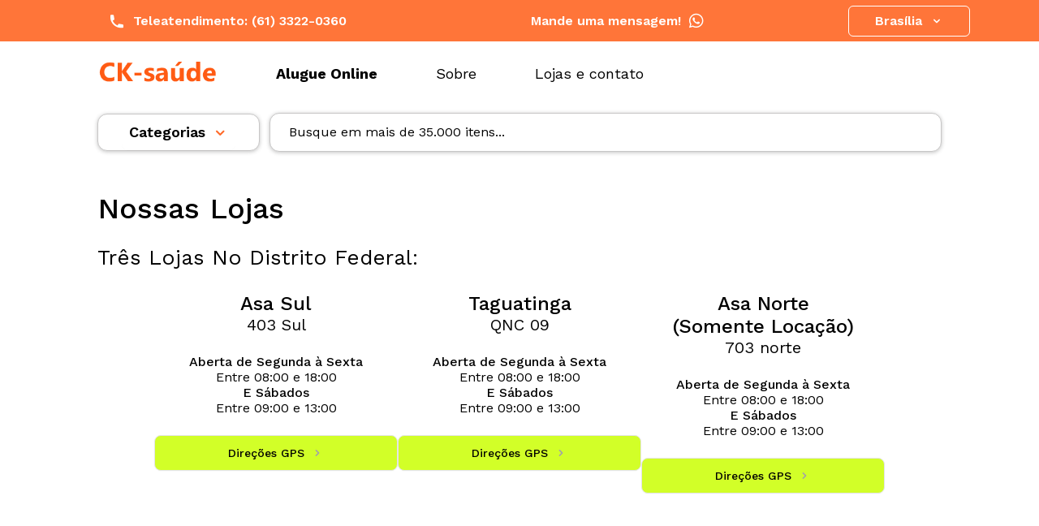

--- FILE ---
content_type: text/html; charset=utf-8
request_url: https://www.cksaude.com.br/lojas-e-contato/
body_size: 1806
content:
<!DOCTYPE html>
<html class="" lang="pt">
    <head>
        <meta charset="utf-8" />
        <meta http-equiv="X-UA-Compatible" content="IE=edge" />
        <meta name="viewport" content="width=device-width, initial-scale=1, maximum-scale=10, user-scalable=yes" />
        <base href="/" target="_self" />

        <title>CK-saúde | Lojas Em Brasília</title>

        <link rel="icon" type="image/x-icon" href="favicon.ico?_wwcv=61" />

        <link rel="manifest" href="manifest.json?_wwcv=61" />
        <meta name="theme-color" content="" />
        <link rel="apple-touch-icon" sizes="48x48" href="images/48-logo-ck-transparencia.png?_wwcv=61">
<link rel="apple-touch-icon" sizes="72x72" href="images/72-logo-ck-transparencia.png?_wwcv=61">
<link rel="apple-touch-icon" sizes="96x96" href="images/96-logo-ck-transparencia.png?_wwcv=61">
<link rel="apple-touch-icon" sizes="128x128" href="images/128-logo-ck-transparencia.png?_wwcv=61">
<link rel="apple-touch-icon" sizes="144x144" href="images/144-logo-ck-transparencia.png?_wwcv=61">
<link rel="apple-touch-icon" sizes="152x152" href="images/152-logo-ck-transparencia.png?_wwcv=61">
<link rel="apple-touch-icon" sizes="192x192" href="images/192-logo-ck-transparencia.png?_wwcv=61">
<link rel="apple-touch-icon" sizes="256x256" href="images/256-logo-ck-transparencia.png?_wwcv=61">
<link rel="apple-touch-icon" sizes="384x384" href="images/384-logo-ck-transparencia.png?_wwcv=61">
<link rel="apple-touch-icon" sizes="512x512" href="images/512-logo-ck-transparencia.png?_wwcv=61">
        <link href="https://fonts.googleapis.com/css2?family=Work+Sans:ital,wght@0,100;0,200;0,300;0,400;0,500;0,600;0,700;0,800;0,900;1,100;1,200;1,300;1,400;1,500;1,600;1,700;1,800;1,900&display=swap" rel="preload" as="style" onload="this.onload=null;this.rel='stylesheet'">
<link href="/fonts/Ebrima/font.css?_wwcv=61" rel="preload" as="style" onload="this.onload=null;this.rel='stylesheet'">
<style>:root{ --ww-default-font-family: 'Work Sans', sans-serif }</style>
        <style>
:root {
--f1c8a8fd-89f5-4087-8410-cd788a2ea158: #436436;
--42586273-1608-40f5-ae6f-682491060c9d: #D6F599;
--90a9a7b4-8ad3-4578-9031-ed67eede5f44: #ff6a29;
--0eaeb97f-7d6b-4952-abd3-65a0dda163f4: #d2ff28;
--0166a6fb-f09e-4157-9906-077c373e0e0a: #420217;
--66c55f7b-8899-4f00-bfc3-ac12acbfcb68: #A1A1AA;
--84983c4f-06ec-4529-a0fa-4456fc325982: #606880;
--a4ca1ad1-8454-46e6-a4ed-19d2fe2b2fcf: #4EA1B5E6;
--27829a5b-3cd2-4f19-9778-03354a1e4098: #CEA128E6;
--a417abcf-4172-4afe-b9c8-f253962f3d8d: #D44F54;
--d2a50c27-b1c4-4351-af84-c4afa2f3cdc6: #3E8C8A;
--c3df612f-0608-42b4-858d-3dd5b59ffdff: #D0D465B3;}
.ww-app-theme-dark {
}
</style>
        <link href="https://cdn.weweb.app/public/libs/weweb-icons/css/weweb-icons.min.css" rel="preload" as="style" onload="this.onload=null;this.rel='stylesheet'">
<link href="https://cdn.weweb.app/public/libs/font-awesome/5.6.3/css/fontawesome.min.css" rel="preload" as="style" onload="this.onload=null;this.rel='stylesheet'">
<link href="https://cdn.weweb.app/public/libs/font-awesome/5.6.3/css/fontawesome.min.css" rel="preload" as="style" onload="this.onload=null;this.rel='stylesheet'">
<link href="https://cdn.weweb.app/public/libs/font-awesome/5.6.3/css/fontawesome.min.css" rel="preload" as="style" onload="this.onload=null;this.rel='stylesheet'">
<link href="https://cdn.weweb.io/public/icons/heroicons/1.0.0/style.css" rel="preload" as="style" onload="this.onload=null;this.rel='stylesheet'">

        <link rel="alternate" hreflang="x-default" href="https://www.cksaude.com.br/lojas-e-contato/" />
                <link rel="alternate" hreflang="pt" href="https://www.cksaude.com.br/lojas-e-contato/" />
          
<!-- Hotjar Tracking Code for https://www.cksaude.com.br/ -->
<script>
    (function(h,o,t,j,a,r){
        h.hj=h.hj||function(){(h.hj.q=h.hj.q||[]).push(arguments)};
        h._hjSettings={hjid:2958466,hjsv:6};
        a=o.getElementsByTagName('head')[0];
        r=o.createElement('script');r.async=1;
        r.src=t+h._hjSettings.hjid+j+h._hjSettings.hjsv;
        a.appendChild(r);
    })(window,document,'https://static.hotjar.com/c/hotjar-','.js?sv=');
</script>  
        <meta name="title" content="CK-saúde | Lojas Em Brasília" />
            
        <meta name="description" content="Conheça nossas unidades em Brasília, na Asa Sul, Lago Sul e Taguatinga Norte." />
             
        <meta itemprop="name" content="CK-saúde | Lojas Em Brasília" />
            
        <meta itemprop="description" content="Conheça nossas unidades em Brasília, na Asa Sul, Lago Sul e Taguatinga Norte." />
           
        <meta name="twitter:card" content="summary" />
            
        <meta name="twitter:title" content="CK-saúde | Lojas Em Brasília" />
            
        <meta name="twitter:description" content="Conheça nossas unidades em Brasília, na Asa Sul, Lago Sul e Taguatinga Norte." />
              
        <meta property="og:title" content="CK-saúde | Lojas Em Brasília" />
            
        <meta property="og:description" content="Conheça nossas unidades em Brasília, na Asa Sul, Lago Sul e Taguatinga Norte." />
            
        <meta property="og:site_name" content="CK-saúde" />
            
        <meta property="og:type" content="website" />
          
        <meta name="robots" content="index, follow" />
           
      <script type="module" crossorigin src="/assets/6af3e448-3310-4345-89b5-e1ab4085102d-A5xtsGh2.js"></script>
      <link rel="stylesheet" crossorigin href="/assets/6af3e448-3310-4345-89b5-e1ab4085102d-DYIv07g8.css">
    </head>
    <body style="margin: 0; font-family: var(--ww-default-font-family, unset)">
        <noscript>
            <strong>
                We're sorry but this website doesn't work properly without JavaScript enabled. Please enable it to
                continue.
            </strong>
        </noscript>
        <div id="app"></div>
        

    </body>
</html>


--- FILE ---
content_type: text/css; charset=utf-8
request_url: https://www.cksaude.com.br/fonts/Ebrima/font.css?_wwcv=61
body_size: -11
content:
@font-face {
  font-family: 'Ebrima';
  font-style: normal;
  font-weight: 400;
  font-display: swap;
  src: url(c9780715-4ede-479c-b8fb-b69b88991fc0.ttf) format('truetype');
}


--- FILE ---
content_type: text/css; charset=utf-8
request_url: https://www.cksaude.com.br/assets/wwSection-p_8p9ixJ.css
body_size: 888
content:
[data-v-0fe30e22]:root{--slideOriginX: 0px;--slideOriginY: 0px;--transformOrigin: top left}.dropdown[data-v-0fe30e22]{position:fixed}.slide-enter-active[data-v-0fe30e22],.slide-leave-active[data-v-0fe30e22]{transition:all .2s ease;transform-origin:var(--transformOrigin)}.slide-enter-from[data-v-0fe30e22],.slide-leave-to[data-v-0fe30e22]{opacity:0;transform:translate(var(--slideOriginX),var(--slideOriginY)) scale(.1)}.ww-columns[data-v-44d826a3]{position:relative;box-sizing:border-box}.ww-columns.-link[data-v-44d826a3]{cursor:pointer}.ww-columns__dropzone[data-v-44d826a3]{display:flex;height:100%;width:100%}.ww-columns__column[data-v-44d826a3]{position:relative;display:flex;flex-direction:column}.ww-image-basic[data-v-4c2104da]{position:relative;isolation:isolate;overflow:hidden}.ww-image-basic.-link[data-v-4c2104da]{cursor:pointer}.ww-image-basic-overlay[data-v-4c2104da]{z-index:1;position:absolute;top:0;left:0;right:0;bottom:0;background:var(--wwi-o);pointer-events:none}.ww-image-basic img[data-v-4c2104da]{z-index:0;width:100%;height:100%;display:block;aspect-ratio:var(--wwi-ar);object-fit:var(--wwi-of);filter:var(--wwi-f);image-rendering:-webkit-optimize-contrast}.ww-button[data-v-b91f172c]{justify-content:center;align-items:center}.ww-button.button[data-v-b91f172c]{outline:none;border:none;background:none;font-family:inherit;font-size:inherit}.ww-button.-link[data-v-b91f172c]{cursor:pointer}.ww-icon[data-v-fc4fe703]{justify-content:center;align-items:center}.ww-icon.-link[data-v-fc4fe703],.-link[data-v-14f7a5a5],.-link[data-v-7b4f8102]{cursor:pointer}[data-v-aa9efe9a]:root{--menu-size: "60%"}.navigation-menu[data-v-aa9efe9a]{position:relative}.navigation-menu__trigger[data-v-aa9efe9a]{min-width:10px;min-height:10px}.navigation-menu__trigger .closeElement.editing[data-v-aa9efe9a]{z-index:11}.navigation-menu__items[data-v-aa9efe9a]{display:flex;flex:1}.navigation-menu__panel-items[data-v-aa9efe9a]{display:flex;flex-direction:column;height:100%}.navigation-menu__panel[data-v-aa9efe9a]{overflow:visible;pointer-events:all;z-index:10;width:var(--menu-size);min-width:30px;background:#fff;overflow-y:auto;overflow:-moz-scrollbars-none}.navigation-menu__panel.right[data-v-aa9efe9a],.navigation-menu__panel.left[data-v-aa9efe9a]{position:fixed;top:0;transition:transform .3s ease}.navigation-menu__panel.right.full[data-v-aa9efe9a],.navigation-menu__panel.left.full[data-v-aa9efe9a]{height:100vh;overflow-y:auto}.navigation-menu__panel.right[data-v-aa9efe9a]{right:0;transform:translate(100%)}.navigation-menu__panel.left[data-v-aa9efe9a]{left:0;transform:translate(-100%)}.navigation-menu__panel.dropdown[data-v-aa9efe9a]{position:absolute;right:0;left:0;top:0;transition:opacity .3s ease;pointer-events:none;visibility:hidden}.navigation-menu__panel[data-v-aa9efe9a]::-webkit-scrollbar{width:0!important}.navigation-menu__backdrop[data-v-aa9efe9a]{z-index:10;position:fixed;top:0;left:0;right:0;bottom:0;pointer-events:none;transition:opacity .3s ease;opacity:0;height:100vh}.navigation-menu__backdrop.open[data-v-aa9efe9a]{opacity:1;pointer-events:all}.navigation-menu__container[data-v-aa9efe9a]{z-index:11;position:fixed;top:0;left:0;right:0;bottom:0;pointer-events:none;transition:opacity .3s ease;opacity:0;height:100vh}.navigation-menu__container.open[data-v-aa9efe9a]{opacity:1}.navigation-menu__container.open .dropdown[data-v-aa9efe9a]{pointer-events:all;visibility:visible}.navigation-menu__container.open .right[data-v-aa9efe9a],.navigation-menu__container.open .left[data-v-aa9efe9a]{transform:translate(0)}.navigation-menu__items.-pushLast[data-v-aa9efe9a]::last-child{margin-left:auto!important}.navigation-menu__panel-items.-pushLast[data-v-aa9efe9a]::last-child{margin-top:auto!important}.section-base[data-v-8a232652]{width:100%;height:100%}


--- FILE ---
content_type: text/css; charset=utf-8
request_url: https://www.cksaude.com.br/assets/wwElement-xX2nM40-.css
body_size: 297
content:
.ww-map[data-v-458bddf4]{position:relative;width:100%;height:100%;overflow:hidden;padding:20%;pointer-events:initial}.ww-map.inactive[data-v-458bddf4]{pointer-events:none}.ww-map .map-container[data-v-458bddf4]{position:absolute;width:100%;height:100%;top:0;left:0}.ww-map .map-container .map-iframe[data-v-458bddf4]{width:100%;height:100%}.ww-map .map-container .map[data-v-458bddf4]{z-index:1;height:100%;width:100%}.ww-map .map-container .map.error[data-v-458bddf4]{filter:blur(8px)}.ww-map .map-container .map-placeholder[data-v-458bddf4]{z-index:2;position:absolute;top:0;left:0;height:100%;width:100%;display:flex;flex-direction:column;align-items:center;justify-content:center}.ww-map .map-container .map-placeholder.error[data-v-458bddf4]{background-color:#0006}.ww-map .map-container .map-placeholder .placeholder-content[data-v-458bddf4]{text-align:center;width:90%;background:#fff;display:flex;flex-direction:column;align-items:center;justify-content:center;padding:.8em 1.2em;border-radius:12px}.ww-map .map-container .map-placeholder .placeholder-content .wrongKey[data-v-458bddf4]{color:#f44336;padding:10px}.ww-map .map-container .map-placeholder .placeholder-content button[data-v-458bddf4]{margin-top:20px;padding:.8em 1.2em;border:none;border-radius:12px;background-color:#099af2;color:#fff;font-weight:500;font-size:1.1em;transition:.3s}.ww-map .map-container .map-placeholder .placeholder-content button[data-v-458bddf4]:hover{cursor:pointer;background-color:#077ac0;transition:.3s}


--- FILE ---
content_type: text/css; charset=utf-8
request_url: https://www.cksaude.com.br/assets/wwElement-OaY8cEgU.css
body_size: 193
content:
.ww-input-basic[data-v-ef6fd23f]{position:relative;isolation:isolate}.ww-input-basic__input[data-v-ef6fd23f]{width:100%;height:100%;outline:none;border:none;background-color:inherit;border-radius:inherit}.ww-input-basic__input[data-v-ef6fd23f]::placeholder{color:var(--placeholder-color, rgba(0, 0, 0, .6784313725));font-family:inherit;font-size:inherit;font-weight:inherit;line-height:inherit;text-decoration:inherit;letter-spacing:inherit;word-spacing:inherit}.ww-input-basic__input.date-placeholder[data-v-ef6fd23f]{color:var(--placeholder-color, rgba(0, 0, 0, .6784313725));font-family:inherit;font-size:inherit;font-weight:inherit;line-height:inherit;text-decoration:inherit;letter-spacing:inherit;word-spacing:inherit}.ww-input-basic__input.hideArrows[data-v-ef6fd23f]::-webkit-outer-spin-button,.ww-input-basic__input.hideArrows[data-v-ef6fd23f]::-webkit-inner-spin-button{-webkit-appearance:none;margin:0}.ww-input-basic__input.hideArrows[data-v-ef6fd23f]{-moz-appearance:textfield}.ww-input-basic__input.-readonly[data-v-ef6fd23f]{cursor:inherit}.ww-input-basic__placeholder[data-v-ef6fd23f]{position:absolute;height:fit-content}


--- FILE ---
content_type: text/css; charset=utf-8
request_url: https://www.cksaude.com.br/assets/wwSection-BH3GMQK0.css
body_size: 327
content:
[data-v-f2e126dd]:root{--transition: none;--backdropColor: transparent;--backdropEvents: none;--top: unset;--left: unset}.modal-container[data-v-f2e126dd]{display:flex;position:fixed;top:0;height:100vh;height:100dvh;z-index:30;transition:background-color .5s;background-color:var(--backdropColor);pointer-events:var(--backdropEvents)}.modal-dropzone[data-v-f2e126dd]{position:absolute;height:inset;width:100%;height:100%;display:flex;align-items:var(--align)!important;justify-content:var(--justify)!important;top:var(--top);left:var(--left);pointer-events:none}.fade-enter-active[data-v-f2e126dd],.fade-leave-active[data-v-f2e126dd],.fromTop-enter-active[data-v-f2e126dd],.fromTop-leave-active[data-v-f2e126dd],.fromRight-enter-active[data-v-f2e126dd],.fromRight-leave-active[data-v-f2e126dd],.fromBottom-enter-active[data-v-f2e126dd],.fromBottom-leave-active[data-v-f2e126dd],.fromLeft-enter-active[data-v-f2e126dd],.fromLeft-leave-active[data-v-f2e126dd],.zoomIn-enter-active[data-v-f2e126dd],.zoomIn-leave-active[data-v-f2e126dd],.zoomOut-enter-active[data-v-f2e126dd],.zoomOut-leave-active[data-v-f2e126dd]{transition:var(--transition)}.fade-enter-from[data-v-f2e126dd],.fade-leave-to[data-v-f2e126dd]{opacity:0}.fromTop-enter-from[data-v-f2e126dd],.fromTop-leave-to[data-v-f2e126dd]{opacity:0;transform:translateY(-100%)}.fromRight-enter-from[data-v-f2e126dd],.fromRight-leave-to[data-v-f2e126dd]{opacity:0;transform:translate(100%)}.fromBottom-enter-from[data-v-f2e126dd],.fromBottom-leave-to[data-v-f2e126dd]{opacity:0;transform:translateY(100%)}.fromLeft-enter-from[data-v-f2e126dd],.fromLeft-leave-to[data-v-f2e126dd]{opacity:0;transform:translate(-100%)}.zoomIn-enter-from[data-v-f2e126dd],.zoomIn-leave-to[data-v-f2e126dd]{opacity:0;transform:translate(0) scale(1.5)}.zoomOut-enter-from[data-v-f2e126dd],.zoomOut-leave-to[data-v-f2e126dd]{opacity:0;transform:translate(0) scale(.5)}


--- FILE ---
content_type: application/javascript; charset=utf-8
request_url: https://www.cksaude.com.br/assets/f475b1f6-d5c8-4661-b92b-dd72df08528a-BeY8RIiT.js
body_size: 357
content:
import{a as e}from"./6af3e448-3310-4345-89b5-e1ab4085102d-A5xtsGh2.js";import{e as b,a,b as d,c as _,d as c,f as o,g as t,h as f,s as n}from"./wwSection-DVAPxCd9.js";import{e as m}from"./wwElement-KErmn5-X.js";import{e as w}from"./wwElement-SLXswtqZ.js";import{s as p}from"./wwSection-_xBuAZeA.js";e.component("wwobject-14723a21-0178-4d92-a7e9-d1dfeaec29a7",b);e.component("wwobject-21881619-a984-4847-81a9-922c3dbb5853",a);e.component("wwobject-3265984a-eb92-4d73-b702-dbd0e4d1472e",m);e.component("wwobject-3a7d6379-12d3-4387-98ff-b332bb492a63",d);e.component("wwobject-6f8796b1-8273-498d-95fc-7013b7c63214",_);e.component("wwobject-83d890fb-84f9-4386-b459-fb4be89a8e15",c);e.component("wwobject-aeb78b9a-6fb6-4c49-931d-faedcfad67ba",w);e.component("wwobject-b783dc65-d528-4f74-8c14-e27c934c39b1",o);e.component("wwobject-d7904e9d-fc9a-4d80-9e32-728e097879ad",t);e.component("wwobject-fb3e0024-f017-4193-a6a1-bc2eed330d1d",f);e.component("section-99586bd3-2b15-4d6b-a025-6a50d07ca845",n);e.component("section-ef0ecc71-9a59-4eab-94b0-b36d66d3d61d",p);


--- FILE ---
content_type: application/javascript; charset=utf-8
request_url: https://www.cksaude.com.br/assets/wwSection-DVAPxCd9.js
body_size: 5635
content:
import{_ as k,r as g,b as T,o as u,e as b,c as h,g as L,d as w,f as W,w as v,T as Y,n as f,p as U,i as j,u as M,j as I,q as R,s as N,v as G,x as q,l as x,m as d,y as B,z as C,A as H,B as A,C as P,D as V}from"./6af3e448-3310-4345-89b5-e1ab4085102d-A5xtsGh2.js";const J={props:{content:{type:Object,required:!0},wwFrontState:{type:Object,required:!0}},data(){return{dropdownSize:0}},setup(t){const e=wwLib.getFrontDocument().querySelector("#app"),s=j(()=>!1),i=M("triggerElement"),r=M("dropdownElement"),n=I({}),a=()=>{if(!(i!=null&&i.value))return;const c=i.value.getBoundingClientRect();n.value={left:c.left,right:c.right,top:c.top,bottom:c.bottom,width:c.width,height:c.height}};function o(c){t.content.disabled||t.content.triggerType==="hover"&&t.wwFrontState.screenSize==="default"||r.value&&r.value.contains(c.target)||i.value&&i.value.contains(c.target)||(l.value=!1)}const l=I(!1),p=j(()=>l.value||t.content.forceDisplayEditor&&s.value),y=I(p.value),_=I(!p.value),E=I(null);let O=null,S=[];function X(c){S=[];let m=c.parentNode;for(;m&&m!==wwLib.getFrontDocument().body;){const F=wwLib.getFrontWindow().getComputedStyle(m);/(auto|scroll|overlay)/.test(F.overflow+F.overflowY+F.overflowX)&&S.push(m),m=m.parentNode}S.push(wwLib.getFrontWindow())}function z(){a(),wwLib.getFrontDocument().addEventListener("click",o),O=new ResizeObserver(c=>{const m=c[0];n.value.width=m.contentRect.width,n.value.height=m.contentRect.height}),O.observe(i.value),X(i.value),S.forEach(c=>{c.addEventListener("scroll",a,{passive:!0}),wwLib.getFrontWindow().addEventListener("resize",a)})}function D(){wwLib.getFrontDocument().removeEventListener("click",o),O==null||O.disconnect(),S.forEach(c=>{c.removeEventListener("scroll",a),wwLib.getFrontWindow().removeEventListener("resize",a)}),S=[]}return R(p,c=>{c?(z(),_.value=!1,q(()=>{y.value=!0})):(D(),y.value=!1,q(()=>{setTimeout(()=>{_.value=!0},250)}))}),N(()=>{p.value&&z()}),G(()=>{D(),clearTimeout(E.value)}),R(()=>t.content.triggerType,(c,m)=>{c!==m&&(l.value=!1,clearTimeout(E.value))}),{appDiv:e,synchronizeTriggerBox:a,triggerBox:n,isOpened:l,timeoutId:E,isEditing:s,isDisplayed:p,delayedIsClosed:_,delayedIsOpen:y}},computed:{style(){const t={},e=this.content.position,s=this.content.alignment,i=this.content.offsetX!==void 0?this.content.offsetX:"0px",r=this.content.offsetY!==void 0?this.content.offsetY:"0px";switch(e){case"top":t.bottom=`calc(100% - ${this.triggerBox.bottom}px + ${this.triggerBox.height}px + ${r})`;break;case"bottom":t.top=`calc(${this.triggerBox.top}px + ${this.triggerBox.height}px + ${r})`;break;case"left":t.right=`calc(100% - ${this.triggerBox.right}px + ${this.triggerBox.width}px + ${i})`;break;case"right":t.left=`calc(${this.triggerBox.left}px + ${this.triggerBox.width}px + ${i})`;break}if(this.content.animated)switch(e){case"top":t["--slideOriginY"]=r;break;case"bottom":t["--slideOriginY"]=`calc(-1 * ${r})`,t["--slideOriginX"]="0px";break;case"left":t["--slideOriginX"]=i,t["--slideOriginY"]="0px";break;case"right":t["--slideOriginX"]=`calc(-1 * ${i})`,t["--slideOriginY"]="0px";break}switch(s){case"start":e==="top"||e==="bottom"?(this.content.animated&&(t["--transformOrigin"]=this.getOppositeSide(e)+" left"),t.left=`calc(${i} + ${this.triggerBox.left}px)`,t["--slideOriginX"]="-"+i):(this.content.animated&&(t["--transformOrigin"]="top "+this.getOppositeSide(e)),t.top=`calc(${this.triggerBox.top}px + ${r})`);break;case"center":e==="top"||e==="bottom"?(this.content.animated&&(t["--transformOrigin"]=this.getOppositeSide(e)+" center"),t.left=`calc(${i} + ${this.triggerBox.left}px)`,t.transform=`translateX( calc(-50% + (${this.triggerBox.width}px / 2) + ${i}))`,t["--slideOriginX"]="0px"):(this.content.animated&&(t["--transformOrigin"]="center "+this.getOppositeSide(e)),t.top=`calc(${this.triggerBox.top}px + ${r})`,t.transform=`translateY(calc(-50% + (${this.triggerBox.height}px / 2) + ${r}))`,t["--slideOriginY"]=`calc(-0.5 * ((${this.triggerBox.width}px / 2) + ${i}))`);break;case"end":e==="top"||e==="bottom"?(this.content.animated&&(t["--transformOrigin"]="center"),t.right=`calc(100% - ${this.triggerBox.right}px + ${i})`,t["--slideOriginX"]=i):(this.content.animated&&(t["--transformOrigin"]="bottom "+this.getOppositeSide(e)),t.bottom=`calc(100% - ${this.triggerBox.bottom}px + ${r})`);break}return t["z-index"]=this.content.dropdownZIndex||"unset",t}},methods:{handleClick(){(this.content.triggerType==="click"||this.wwFrontState.screenSize!=="default"&&!this.isEditing)&&(this.content.disabled||(this.isOpened=!this.isOpened))},closeDropdown(){this.isOpened=!1},handleHoverIn(){this.content.triggerType==="hover"&&this.wwFrontState.screenSize==="default"&&!this.isEditing&&(clearTimeout(this.timeoutId),this.content.disabled||(this.isOpened=!0))},handleHoverOut(){this.content.triggerType==="hover"&&(this.timeoutId=setTimeout(()=>{this.content.disabled||(this.isOpened=!1)},200))},handleRightClick(){(this.content.triggerType==="right-click"||this.wwFrontState.screenSize!=="default"&&!this.isEditing)&&(this.content.disabled||(this.isOpened=!this.isOpened))},getOppositeSide(t){return{top:"bottom",bottom:"top",left:"right",right:"left"}[t]}}},Z={style:{position:"relative"}};function K(t,e,s,i,r,n){const a=g("wwLayout");return u(),T("div",Z,[b("div",{ref:"triggerElement",onClick:e[0]||(e[0]=(...o)=>n.handleClick&&n.handleClick(...o)),onMouseenter:e[1]||(e[1]=(...o)=>n.handleHoverIn&&n.handleHoverIn(...o)),onMouseleave:e[2]||(e[2]=(...o)=>n.handleHoverOut&&n.handleHoverOut(...o)),onContextmenu:e[3]||(e[3]=W((...o)=>n.handleRightClick&&n.handleRightClick(...o),["prevent"]))},[w(a,{class:"layout content-layout",path:"triggerLayout"})],544),i.delayedIsClosed?L("",!0):(u(),h(U,{key:0,to:i.appDiv},[b("div",{style:f(n.style),class:"dropdown","ww-responsive":"dropdown",ref:"dropdownElement"},[b("div",{onMouseenter:e[4]||(e[4]=(...o)=>n.handleHoverIn&&n.handleHoverIn(...o)),onMouseleave:e[5]||(e[5]=(...o)=>n.handleHoverOut&&n.handleHoverOut(...o))},[w(Y,{name:s.content.animated?"slide":""},{default:v(()=>[i.delayedIsOpen?(u(),h(a,{key:0,path:"dropdownLayout"})):L("",!0)]),_:1},8,["name"])],32)],4)],8,["to"]))])}const yt=k(J,[["render",K],["__scopeId","data-v-0fe30e22"]]),Q={props:{content:{type:Object,required:!0},wwFrontState:{type:Object,required:!0}},emits:["update:content","update:content:effect"],setup(){const{hasLink:t,tag:e,properties:s}=wwLib.wwElement.useLink();return{hasLink:t,linkTag:e,properties:s}},data(){return{dragingHandle:"start",dragingIndex:-1,style:this.getStyle(),direction:this.getDirection()}},computed:{tag(){return this.hasLink?this.linkTag:"div"},screenSize(){return this.wwFrontState.screenSize},isBound(){return!1},isEmpty(){return!1},isEditing(){return!1},wwObjectFlex(){const t={},e=this.content.type!=="mosaic"||this.content.alignItems==="stretch";return t.flexGrow=e?"1":"unset",this.content.type==="columns"&&(t.alignSelf="auto"),t},layoutStyle(){return{flexDirection:this.direction,...this.style}},children(){return!this.content.children||!Array.isArray(this.content.children)?[]:this.content.children}},watch:{screenSize(t,e){t!==e&&(this.style=this.getStyle(),this.direction=this.getDirection())}},mounted(){},methods:{getItemStyle(t){const e={flexShrink:"unset",justifyContent:""};if(this.content.reverse?e.order=this.children.length-1-t:e.order=t,this.content.pushLast&&(this.content.reverse?t===0:t===this.children.length-1)&&(this.content.direction==="column"?e.marginTop="auto":e.marginLeft="auto"),this.content.type!=="rows"){const s=this.getGridAt(t);e.width=`calc(${s} * 100% / ${this.content.lengthInUnit})`,e.flexShrink="0"}else e.width="100%";return this.content.type==="mosaic"&&this.content.alignItems!=="stretch"&&this.content.alignItems!=="baseline"&&(e.justifyContent=this.content.alignItems),e},getStyle(){return{flexWrap:this.content.type==="mosaic"?"wrap":"unset",justifyContent:this.content.type==="mosaic"?this.content.justifyContent:"unset",alignItems:this.content.type==="mosaic"?this.content.alignItems:"unset"}},getDirection(){return this.content.type==="rows"?"column":"row"},getInheritFromElement(){return this.content.type==="mosaic"?["width","display"]:[]},getWwObjectFlex(){return this.content.type!=="mosaic"||this.content.alignItems==="stretch"?"1":"unset"},getGridAt(t,e){return t=this.isBound?0:t,e=e||this.content.grid,e?t>=e.length?e[0]||1:e[t]:1},fit(t,e){if(this.isBound||this.content.type!=="columns")return;const s=t.reduce((o,l,p)=>o+this.getGridAt(p)||0,0),i=this.content.lengthInUnit;if(s===i&&t.length===e.length)return e;const r=Math.max(1,t.length),n=Math.floor(i/r),a=i-(r-1)*n;return t.map((o,l)=>l===0?a:n)},async update(t){},moveItem(t,e,s){const i=[...t],[r]=i.splice(e,1);return e<s&&s--,i.splice(s,0,r),i}}},$=["ww-responsive"];function tt(t,e,s,i,r,n){var l;const a=g("wwElement",!0),o=g("wwLayout");return u(),h(B(n.tag),d(i.properties,{class:["ww-columns",{editing:(l=t.wwEditorState)==null?void 0:l.canBeEdited,empty:n.isEmpty,"-link":i.hasLink&&!n.isEditing}]}),{default:v(()=>[w(o,{class:"ww-columns__dropzone",path:"children",direction:r.direction,style:f(n.layoutStyle),"ww-responsive":"wwLayout","onUpdate:list":n.update},{default:v(({item:p,index:y})=>{var _;return[b("div",{class:x(["ww-columns__column",[{editing:(_=t.wwEditorState)==null?void 0:_.canBeEdited,draging:r.dragingIndex===y}]]),"ww-responsive":`index-${y}`,style:f(n.getItemStyle(y))},[w(a,d(p,{class:"ww-columns__object","extra-style":n.wwObjectFlex,"ww-responsive":`wwobject-${y}`}),null,16,["extra-style","ww-responsive"])],14,$)]}),_:1},8,["direction","style","onUpdate:list"])]),_:1},16,["class"])}const bt=k(Q,[["render",tt],["__scopeId","data-v-44d826a3"]]),et={inject:{componentStyle:{default:()=>{}}},props:{content:{type:Object,required:!0},wwElementState:{type:Object,required:!0}},emits:["update:content"],setup(){const{hasLink:t,tag:e,properties:s}=wwLib.wwElement.useLink();return{hasLink:t,linkTag:e,properties:s}},computed:{url(){const t=this.wwElementState.props.url||this.content.url||"";return typeof t=="string"?t:""},isWeWeb(){return this.url.startsWith("designs/")},src(){return this.isWeWeb?`${wwLib.wwUtils.getCdnPrefix()}${this.url}`:this.url},aspectRatio(){const t=this.componentStyle.aspectRatio;return t&&t!=="unset"?`${t}`:"unset"},style(){return{"--wwi-ar":this.aspectRatio,"--wwi-of":this.content.objectFit,"--wwi-f":this.content.filter,"--wwi-o":this.content.overlay}},isEditing(){return!1},alt(){return wwLib.wwLang.getText(this.content.alt)}}},nt=["src","alt"];function it(t,e,s,i,r,n){return u(),h(B(i.linkTag),d(i.properties,{class:["ww-image-basic",{"-link":i.hasLink&&!n.isEditing}],"ww-responsive":"ww-image-basic",style:n.style}),{default:v(()=>[e[0]||(e[0]=b("div",{class:"ww-image-basic-overlay"},null,-1)),b("img",d({src:n.src,alt:n.alt},{loading:s.content.loading||"lazy"}),null,16,nt)]),_:1},16,["style","class"])}const _t=k(et,[["render",it],["__scopeId","data-v-4c2104da"]]),st={center:"center",right:"flex-end",left:"flex-start",justify:"center"},rt={props:{content:{type:Object,required:!0},wwFrontState:{type:Object,required:!0},wwElementState:{type:Object,required:!0}},emits:["update:content","update:content:effect","change-menu-visibility","change-borders-style","add-state","remove-state","trigger-event"],setup(t){const{hasLink:e,tag:s,properties:i}=wwLib.wwElement.useLink({isDisabled:j(()=>t.content.disabled)});return{hasLink:e,linkTag:s,properties:i}},data(){return{isReallyFocused:!1}},computed:{buttonStyle(){return{justifyContent:st[this.content["_ww-text_textAlign"]]||"center"}},isEditing(){return!1},tag(){return this.isEditing?"div":this.hasLink?this.linkTag:this.content.buttonType==="submit"||this.content.buttonType==="reset"||this.content.buttonType==="button"?"button":"div"},buttonType(){return this.isEditing||this.hasLink?"":this.content.buttonType==="submit"||this.content.buttonType==="reset"||this.content.buttonType==="button"?this.content.buttonType:""},text(){return this.wwElementState.props.text},isFocused(){return this.isReallyFocused}},watch:{"content.disabled":{immediate:!0,handler(t){t?this.$emit("add-state","disabled"):this.$emit("remove-state","disabled")}},isReallyFocused(t,e){t&&!e?this.$emit("trigger-event",{name:"focus"}):!t&&e&&this.$emit("trigger-event",{name:"blur"})},isFocused:{immediate:!0,handler(t){t?this.$emit("add-state","focus"):this.$emit("remove-state","focus")}}},methods:{onBlur(){this.isReallyFocused=!1}}};function ot(t,e,s,i,r,n){const a=g("wwElement",!0),o=g("wwText");return u(),h(B(n.tag),d({class:["ww-button",{button:n.tag,"-link":i.hasLink&&!n.isEditing}],type:n.buttonType,style:n.buttonStyle,"data-ww-flag":"btn-"+s.content.buttonType,disabled:s.content.disabled},i.properties,{onFocus:e[0]||(e[0]=l=>r.isReallyFocused=!0),onBlur:e[1]||(e[1]=l=>n.onBlur(l))}),{default:v(()=>[s.content.hasLeftIcon&&s.content.leftIcon?(u(),h(a,C(d({key:0},s.content.leftIcon)),null,16)):L("",!0),w(o,{tag:"span",text:n.text},null,8,["text"]),s.content.hasRightIcon&&s.content.rightIcon?(u(),h(a,C(d({key:1},s.content.rightIcon)),null,16)):L("",!0)]),_:1},16,["class","type","style","data-ww-flag","disabled"])}const vt=k(rt,[["render",ot],["__scopeId","data-v-b91f172c"]]),at={props:{content:{type:Object,required:!0}},setup(){const{hasLink:t,properties:e,tag:s}=wwLib.wwElement.useLink();return{hasLink:t,properties:e,tag:s}},computed:{style(){return{color:this.content.color,fontSize:`${this.content.fontSize}px`}},isEditing(){return!1}}};function lt(t,e,s,i,r,n){return u(),h(B(i.tag),d(i.properties,{class:["ww-icon",{"-link":i.hasLink&&!n.isEditing}],style:n.style}),{default:v(()=>[b("div",{class:x([s.content.icon]),"aria-hidden":"true"},null,2)]),_:1},16,["style","class"])}const kt=k(at,[["render",lt],["__scopeId","data-v-fc4fe703"]]),ct={props:{content:{type:Object,required:!0},wwElementState:{type:Object,required:!0}},emits:["update:content:effect","update:content","element-event"],setup(){const{hasLink:t,tag:e,properties:s}=wwLib.wwElement.useLink(),i=wwLib.wwElement.useBackgroundVideo();return{hasLink:t,properties:s,backgroundVideo:i,tag:e}},computed:{children(){return!this.content.children||!Array.isArray(this.content.children)?[]:this.content.children},isFixed(){return this.wwElementState.props.isFixed},noDropzone(){return this.wwElementState.props.noDropzone},isEditing(){return!1}},methods:{onElementClick(t){let e=t.currentTarget.dataset.wwFlexboxIndex,s=parseInt(e);isNaN(s)&&(s=0),this.$emit("element-event",{type:"click",index:s})}}};function ut(t,e,s,i,r,n){const a=g("wwSimpleLayout"),o=g("wwBackgroundVideo"),l=g("wwElement",!0),p=g("wwLayout");return n.noDropzone?(u(),h(a,d({key:0,tag:i.tag,class:"ww-flexbox","ww-responsive":"wwLayoutSlot"},i.properties,{class:{"-link":i.hasLink&&!n.isEditing}}),{default:v(()=>[H(t.$slots,"default",{},void 0,!0)]),_:3},16,["tag","class"])):(u(),h(p,d({key:1,class:"ww-flexbox",path:"children",direction:s.content.direction,"disable-edit":n.isFixed,"ww-responsive":"wwLayout",tag:i.tag},i.properties,{class:{"-link":i.hasLink&&!n.isEditing}}),{header:v(()=>[i.backgroundVideo?(u(),h(o,{key:0,video:i.backgroundVideo},null,8,["video"])):L("",!0),n.noDropzone?L("",!0):H(t.$slots,"default",{key:1},void 0,!0)]),default:v(({item:y,index:_,itemStyle:E})=>[w(l,d(y,{"extra-style":E,class:"ww-flexbox__object","ww-responsive":`wwobject-${_}`,"data-ww-flexbox-index":_,onClick:n.onElementClick}),null,16,["extra-style","ww-responsive","data-ww-flexbox-index","onClick"])]),_:3},16,["direction","disable-edit","tag","class"]))}const xt=k(ct,[["render",ut],["__scopeId","data-v-14f7a5a5"]]),dt={props:{content:{type:Object,required:!0},wwElementState:{type:Object,required:!0}},emits:["update-content","update:content:effect"],setup(){const{hasLink:t,tag:e,properties:s}=wwLib.wwElement.useLink();return{hasLink:t,linkTag:e,properties:s}},computed:{tag(){return this.hasLink?this.linkTag:this.content.tag},text(){return this.wwElementState.props.text},isEditing(){return!1}},methods:{}};function gt(t,e,s,i,r,n){const a=g("wwText");return u(),h(a,d({tag:n.tag,text:n.text},i.properties,{class:{"-link":i.hasLink&&!n.isEditing}}),null,16,["tag","text","class"])}const Lt=k(dt,[["render",gt],["__scopeId","data-v-7b4f8102"]]),ht={props:{content:{type:Object,required:!0},wwFrontState:{type:Object,required:!0}},emits:["update:content"],data(){return{isOpen:!1,menuTop:0,menuMaxHeight:""}},computed:{isMenuDisplayed(){return this.content.menuBreakpoint==="laptop"?!0:this.content.menuBreakpoint==="tablet"?this.wwFrontState.screenSize==="mobile"||this.wwFrontState.screenSize==="tablet":this.wwFrontState.screenSize==="mobile"},navigationStyle(){return this.isMenuDisplayed?{"justify-content":"flex-end"}:{"justify-content":"unset"}},layoutStyle(){return{justifyContent:this.content.horizontalAlignement,alignItems:this.content.verticalAlignement,display:this.isMenuDisplayed?"none":"flex"}},iconStyle(){return{display:this.isMenuDisplayed?"block":"none"}},navigationPanelStyle(){return{"--menu-size":this.content.menuType==="dropdown"?"100%":this.content.menuSize,top:`${this.menuTop}px`,"max-height":this.menuMaxHeight,"background-color":this.content.backgroundColor}},isEditing(){return!1},displayOpenTrigger(){return this.content.closeTrigger?!!(this.content.closeTrigger&&!this.isOpen):!0},displayCloseTrigger(){return this.content.closeTrigger&&this.isOpen}},watch:{"content.topOrigin"(){this.isOpen&&this.computeMenuValues()}},mounted(){wwLib.$on("wwLink:clicked",this.closeMenu),this.content.closeTrigger&&wwLib.$on("wwLink:closePopup",this.closeMenu)},unmounted(){wwLib.$off("wwLink:clicked",this.closeMenu),wwLib.$off("wwLink:closePopup",this.closeMenu)},methods:{triggerToggle(){this.toggleMenu()},toggleMenu(){this.isOpen=!this.isOpen,this.isOpen&&this.computeMenuValues()},computeMenuValues(){this.menuTop=this.content.topOrigin==="top"?this.$el.getBoundingClientRect().top:this.$el.getBoundingClientRect().bottom,this.menuMaxHeight=`calc(100vh - ${this.menuTop}px)`},closeMenu(){this.isOpen=!1}}};function wt(t,e,s,i,r,n){const a=g("wwLayout"),o=g("wwElement",!0);return u(),T("div",{class:x(["navigation-menu",{editing:n.isEditing}]),style:f(n.navigationStyle),"ww-responsive":"navigation-menu"},[w(a,{class:x(["navigation-menu__items",{"-pushLast":!!s.content.pushLast}]),path:"elements","ww-responsive":"menu-layout",style:f(n.layoutStyle),direction:"row"},null,8,["class","style"]),s.content.triggerType!=="button"&&n.displayOpenTrigger?(u(),T("button",{key:0,class:"navigation-menu__trigger","ww-responsive":"menu-button",style:f(n.iconStyle),onClick:e[0]||(e[0]=(...l)=>n.triggerToggle&&n.triggerToggle(...l))},[w(o,C(P(s.content.button)),null,16)],4)):s.content.triggerType==="button"&&n.displayOpenTrigger?(u(),T("div",{key:1,class:"navigation-menu__trigger","ww-responsive":"menu-button",style:f(n.iconStyle),onClick:e[1]||(e[1]=(...l)=>n.triggerToggle&&n.triggerToggle(...l))},[w(o,C(P(s.content.button)),null,16)],4)):L("",!0),s.content.triggerType!=="button"&&n.displayCloseTrigger?(u(),T("button",{key:2,class:"navigation-menu__trigger","ww-responsive":"menu-button-close",style:f(n.iconStyle),onClick:e[2]||(e[2]=(...l)=>n.triggerToggle&&n.triggerToggle(...l))},[w(o,d({class:["closeElement",{editing:n.isEditing}]},s.content.closeElement),null,16,["class"])],4)):s.content.triggerType==="button"&&n.displayCloseTrigger?(u(),T("div",{key:3,class:"navigation-menu__trigger","ww-responsive":"menu-button-close",style:f(n.iconStyle),onClick:e[3]||(e[3]=(...l)=>n.triggerToggle&&n.triggerToggle(...l))},[w(o,d({class:["closeElement",{editing:n.isEditing}]},s.content.closeElement),null,16,["class"])],4)):L("",!0),A(b("div",{class:x(["navigation-menu__backdrop",{open:r.isOpen}]),"ww-responsive":"backdrop",style:f({backgroundColor:s.content.backdropColor}),onClick:e[4]||(e[4]=W((...l)=>n.triggerToggle&&n.triggerToggle(...l),["prevent","stop"]))},null,6),[[V,n.isMenuDisplayed]]),A(b("div",{class:x(["navigation-menu__container",{open:r.isOpen}])},[b("div",{class:x(["navigation-menu__panel",[s.content.menuType,{full:s.content.fullHeight}]]),"ww-responsive":"panel",style:f(n.navigationPanelStyle)},[w(a,{class:x(["navigation-menu__panel-items",{"-pushLast":!!s.content.pushLast}]),path:"elements"},null,8,["class"])],6)],2),[[V,n.isMenuDisplayed]])],6)}const St=k(ht,[["render",wt],["__scopeId","data-v-aa9efe9a"]]),pt={props:{content:{type:Object,required:!0}}};function mt(t,e,s,i,r,n){const a=g("wwLayout");return u(),h(a,{path:"wwObjects",class:"section-base"})}const Tt=k(pt,[["render",mt],["__scopeId","data-v-8a232652"]]);export{bt as a,_t as b,vt as c,kt as d,yt as e,xt as f,Lt as g,St as h,Tt as s};


--- FILE ---
content_type: application/javascript; charset=utf-8
request_url: https://www.cksaude.com.br/assets/wwSection-_xBuAZeA.js
body_size: 687
content:
import{_ as r,r as l,b as d,o as s,d as c,w as f,c as p,g as m,n as i,l as u,T as y,f as h}from"./6af3e448-3310-4345-89b5-e1ab4085102d-A5xtsGh2.js";const x={topLeft:{"--justify":"flex-start","--align":"flex-start"},topMiddle:{"--justify":"flex-start","--align":"center"},topRight:{"--justify":"flex-start","--align":"flex-end"},middleLeft:{"--justify":"center","--align":"flex-start"},middle:{"--justify":"center","--align":"center"},middleRight:{"--justify":"center","--align":"flex-end"},bottomLeft:{"--justify":"flex-end","--align":"flex-start"},bottomMiddle:{"--justify":"flex-end","--align":"center"},bottomRight:{"--justify":"flex-end","--align":"flex-end"}},b={props:{content:{type:Object,required:!0}},emits:["trigger-event","update:sidepanel-content"],computed:{isEditing(){return!1},show(){return this.content.display},backdropStyle(){return this.show&&this.content.backdrop?{"--backdropColor":this.content.backdropColor,"--backdropEvents":"auto",zIndex:this.content.zIndex}:{"--backdropColor":"transparent","--backdropEvents":"none",zIndex:this.content.zIndex}},modalContentStyle(){const t={"--transition":this.content.transition};return this.content.position!=="custom"?{...t,...x[this.content.position]}:{...t,"--top":this.content.positionTop,"--left":this.content.positionLeft}}},watch:{}};function g(t,n,o,w,_,e){const a=l("wwLayout");return s(),d("div",{class:"modal-container",style:i(e.backdropStyle),"ww-responsive":"modal-container",onMousedown:n[0]||(n[0]=h(k=>t.$emit("trigger-event",{name:"backdropClick"}),["self"]))},[c(y,{name:o.content.animation,mode:"out-in"},{default:f(()=>[e.show?(s(),p(a,{key:0,class:u(["modal-dropzone",o.content.position]),direction:"column",path:"modalContent",style:i(e.modalContentStyle),"ww-responsive":"modal-dropzone","inherit-from-element":["width"]},null,8,["class","style"])):m("",!0)]),_:1},8,["name"])],36)}const j=r(b,[["render",g],["__scopeId","data-v-f2e126dd"]]);export{j as s};


--- FILE ---
content_type: application/javascript; charset=utf-8
request_url: https://www.cksaude.com.br/assets/wwElement-SLXswtqZ.js
body_size: 2919
content:
import{_ as p,r as v,b as o,o as u,g as y,m as d,n as b,d as g,i as c,j as w,k as E}from"./6af3e448-3310-4345-89b5-e1ab4085102d-A5xtsGh2.js";const m=["padding","border","borderLeft","borderRight","borderTop","borderBottom","borderRadius","background","boxShadow","cursor"],x={inheritAttrs:!1,props:{content:{type:Object,required:!0},uid:{type:String,required:!0},wwElementState:{type:Object,required:!0}},emits:["trigger-event","add-state","remove-state","update:content:effect"],setup(e){const t=c(()=>Object.keys(e.wwElementState.props).includes("type")?e.wwElementState.props.type:e.content.type),n=c(()=>["decimal","number"].includes(t.value)?e.content.step:t.value==="time"&&e.content.timePrecision||1);function s(l){if(t.value!=="decimal")return l;if(!l&&l!==0)return"";l=`${l}`.replace(",",".");const f=l.indexOf(".")!==-1?e.content.precision.split(".")[1].length:0;return parseFloat(Number(l).toFixed(f).replace(",","."))}const{value:r,setValue:i}=wwLib.wwVariable.useComponentVariable({uid:e.uid,name:"value",type:c(()=>["decimal","number"].includes(t.value)?"number":"string"),defaultValue:c(()=>e.content.value===void 0?"":s(e.content.value))}),h=w("input"),a=E("componentState",{});return{variableValue:r,setValue:i,formatValue:s,step:n,type:t,inputRef:h,state:a}},data(){return{paddingLeft:"0px",placeholderPosition:{top:"0px",left:"0px"},isReallyFocused:!1,noTransition:!1,isMounted:!1,isDebouncing:!1}},computed:{isEditing(){return!1},value(){return this.variableValue},delay(){return wwLib.wwUtils.getLengthUnit(this.content.debounceDelay)[0]},placeholderSyle(){var n,s,r,i;const e=`all ${this.noTransition?"0ms":this.content.transition} ${this.content.timingFunction}`,t=this.content.placeholderPosition==="outside"?{top:"-"+this.content.positioningAjustment,left:this.placeholderPosition.left,transform:`translate3d(0, -100%, 0) scale(${this.content.placeholderScaling})`,transformOrigin:"left",transition:e}:{top:this.content.positioningAjustment,left:this.placeholderPosition.left,transform:`translate3d(0, 0%, 0) scale(${this.content.placeholderScaling})`,transformOrigin:"left",transition:e};return this.content.forceAnimation&&this.isEditing||this.value||this.value===0||(t.cursor=((s=(n=this.$attrs)==null?void 0:n.style)==null?void 0:s.cursor)||"text",this.isDebouncing)||this.content.animationTrigger==="focus"&&this.isFocused?t:{top:this.placeholderPosition.top,left:this.placeholderPosition.left,userSelect:"none",transform:"translate3d(0, 0%, 0) scale(1)",transformOrigin:"left",transition:e,cursor:((i=(r=this.$attrs)==null?void 0:r.style)==null?void 0:i.cursor)||"text"}},rootBinding(){var s;const e={...this.$attrs.style||{}};m.forEach(r=>{delete e[r]});let t={};for(const r in this.$attrs)(((s=this.state)==null?void 0:s.attributes)||[]).some(i=>i.name===r)||(t[r]=this.$attrs[r]);const n={...t,style:e};return delete n.id,delete n.class,n},inputBinding(){var t;return{...(((t=this.state)==null?void 0:t.attributes)||[]).reduce((n,s)=>(n[s.name]=s.value,n),{}),...this.wwElementState.props.attributes||{}}},style(){const e={...wwLib.wwUtils.getTextStyleFromContent(this.content),"--placeholder-color":this.content.placeholderColor};return delete e.whiteSpaceCollapse,delete e.whiteSpace,m.forEach(t=>{var n,s,r,i;(s=(n=this.$attrs)==null?void 0:n.style)!=null&&s[t]&&(e[t]=(i=(r=this.$attrs)==null?void 0:r.style)==null?void 0:i[t])}),e},inputType(){return this.content?this.content.type==="password"?this.content.displayPassword?"text":"password":this.content.type==="decimal"?"number":this.content.type:"text"},isReadonly(){return this.wwElementState.props.readonly===void 0?this.content.readonly:this.wwElementState.props.readonly},isFocused(){return this.isReallyFocused},isAdvancedPlaceholder(){return this.content.advancedPlaceholder},stepAttribute(){return!this.isFocused&&this.inputType==="number"?"any":this.step},min(){return this.type==="date"?this.content.minDate:this.content.min},max(){return this.type==="date"?this.content.maxDate:this.content.max}},watch:{"content.value"(e){this.type==="decimal"&&(e=this.formatValue(e)),e!==this.value&&(this.setValue(e),this.$emit("trigger-event",{name:"initValueChange",event:{value:e}}))},isReadonly:{immediate:!0,handler(e){e?this.$emit("add-state","readonly"):this.$emit("remove-state","readonly"),this.$nextTick(()=>{this.handleObserver()})}},"content.timePrecision"(e){typeof this.value=="string"&&(e===3600?this.setValue(this.value.slice(0,2)):e===60?this.setValue(this.value.slice(0,5)):e===1&&this.setValue(this.value.slice(0,8)))},"content.type"(){this.$nextTick(()=>{this.handleObserver()})},inputRef(){this.$nextTick(()=>{this.handleObserver()})},isReallyFocused(e,t){e&&!t?this.$emit("trigger-event",{name:"focus"}):!e&&t&&this.$emit("trigger-event",{name:"blur"})},isFocused:{immediate:!0,handler(e){e?this.$emit("add-state","focus"):this.$emit("remove-state","focus")}},"content.advancedPlaceholder":{async handler(e){this.$nextTick(()=>{this.handleObserver()})}}},beforeUnmount(){this.resizeObserverContent&&this.resizeObserverContent.disconnect(),this.resizeObserverBorder&&this.resizeObserverBorder.disconnect(),wwLib.getFrontDocument().removeEventListener("keyup",this.onKeyEnter)},mounted(){this.isMounted=!0,this.handleObserver(),wwLib.getFrontDocument().addEventListener("keyup",this.onKeyEnter),this.value!==this.$refs.input.value&&(this.$refs.input.value=this.value)},methods:{handleManualInput(e){const t=e.target.value;let n;if(!(this.inputType==="number"&&(e.data==="."||e.data===",")&&t==="")){if(this.inputType==="number"&&(t===0||t&&t.length))try{n=parseFloat(t)}catch{n=t}else n=t;n!==this.value&&(this.setValue(n),this.content.debounce?(this.isDebouncing=!0,this.debounce&&clearTimeout(this.debounce),this.debounce=setTimeout(()=>{this.$emit("trigger-event",{name:"change",event:{domEvent:e,value:n}}),this.isDebouncing=!1},this.delay)):this.$emit("trigger-event",{name:"change",event:{domEvent:e,value:n}}))}},onKeyEnter(e){e.key==="Enter"&&this.isReallyFocused&&this.$emit("trigger-event",{name:"onEnterKey",event:{value:this.value}})},onBlur(e){this.correctDecimalValue(e),this.isReallyFocused=!1},correctDecimalValue(e){if(this.content.type==="decimal"){const t=this.formatValue(this.value);if(t===this.value)return;this.setValue(t),this.$emit("trigger-event",{name:"change",event:{domEvent:e,value:t}})}},handleObserver(){if(!this.isMounted)return;this.resizeObserverContent&&this.resizeObserverContent.disconnect(),this.resizeObserverBorder&&this.resizeObserverBorder.disconnect();const e=this.$refs.input;e&&(this.resizeObserverContent=new ResizeObserver(()=>{this.updatePosition(e)}),this.resizeObserverBorder=new ResizeObserver(()=>{this.updatePosition(e)}),this.resizeObserverContent.observe(e,{box:"content-box"}),this.resizeObserverBorder.observe(e,{box:"border-box"}))},updatePosition(e){const t=this.$refs.placeholder;if(!e||!t)return;this.noTransition=!0;const n=this.content.type==="textarea"?wwLib.wwUtils.getLengthUnit(e.style.paddingTop)[0]:e.clientHeight/2-t.clientHeight/2;this.placeholderPosition.top=n+"px",this.placeholderPosition.left=e.style.paddingLeft,setTimeout(()=>{this.noTransition=!1},wwLib.wwUtils.getLengthUnit(this.content.transition)[0])},focusInput(){if(this.isReadonly)return;const e=this.$refs.input;e&&e.focus()}}},O=["id","value","type","name","readonly","required","autocomplete","placeholder","min","max","step"],T=["id","value","type","name","readonly","required","placeholder","rows"];function P(e,t,n,s,r,i){const h=v("wwElement",!0);return u(),o("div",d({class:["ww-input-basic",{editing:i.isEditing}]},i.rootBinding),[n.content.type!=="textarea"?(u(),o("input",d({id:e.$attrs.id,key:"ww-input-basic-"+s.step,ref:"input"},i.inputBinding,{value:i.value,class:["ww-input-basic__input",[{hideArrows:n.content.hideArrows&&i.inputType==="number","date-placeholder":n.content.type==="date"&&!i.value,"-readonly":i.isReadonly},e.$attrs.class]],type:i.inputType,name:n.wwElementState.name,readonly:i.isReadonly,required:n.content.required,autocomplete:n.content.autocomplete?"on":"off",placeholder:i.isAdvancedPlaceholder?"":e.wwLang.getText(n.content.placeholder),style:i.style,min:i.min,max:i.max,step:i.stepAttribute,onInput:t[0]||(t[0]=a=>i.handleManualInput(a)),onBlur:t[1]||(t[1]=a=>i.onBlur(a)),onFocus:t[2]||(t[2]=a=>r.isReallyFocused=!0)}),null,16,O)):(u(),o("textarea",d({key:1,ref:"input",id:e.$attrs.id},i.inputBinding,{value:i.value,class:["ww-input-basic__input",e.$attrs.class],type:n.content.type,name:n.wwElementState.name,readonly:i.isReadonly,required:n.content.required,placeholder:i.isAdvancedPlaceholder?"":e.wwLang.getText(n.content.placeholder),style:[i.style,{resize:n.content.resize?"":"none"}],rows:n.content.rows,onInput:t[3]||(t[3]=a=>i.handleManualInput(a)),onFocus:t[4]||(t[4]=a=>r.isReallyFocused=!0),onBlur:t[5]||(t[5]=a=>r.isReallyFocused=!1)}),null,16,T)),i.isAdvancedPlaceholder?(u(),o("div",{key:2,ref:"placeholder",class:"ww-input-basic__placeholder",style:b(i.placeholderSyle),onClick:t[6]||(t[6]=(...a)=>i.focusInput&&i.focusInput(...a))},[g(h,d({style:{pointerevents:"none"}},n.content.placeholderElement,{states:i.value===0||i.value&&i.value.length?["active"]:[],"ww-props":{text:e.wwLang.getText(n.content.placeholder)}}),null,16,["states","ww-props"])],4)):y("",!0)],16)}const V=p(x,[["render",P],["__scopeId","data-v-ef6fd23f"]]);export{V as e};


--- FILE ---
content_type: application/javascript; charset=utf-8
request_url: https://www.cksaude.com.br/assets/6af3e448-3310-4345-89b5-e1ab4085102d-A5xtsGh2.js
body_size: 213679
content:
const __vite__mapDeps=(i,m=__vite__mapDeps,d=(m.f||(m.f=["assets/SettingsSummary-C0j3oDTA.js","assets/SettingsSummary-023XkKwq.css","assets/CollectionSummary-4O6VXCp8.js","assets/CollectionSummary-CWfmIhll.css","assets/SettingsSummary-Vnz3vVFc.js","assets/SettingsSummary-6taSQ2BD.css","assets/0aecf9bb-ca78-409e-86ac-e1204b62ee69-BCJdGzaE.js","assets/wwSection-DVAPxCd9.js","assets/wwSection-p_8p9ixJ.css","assets/wwElement-Ba_Ylssd.js","assets/wwElement-DXbObLpN.css","assets/wwElement-CfTFLVB9.js","assets/wwElement-LycEyGBh.css","assets/wwElement-DROvgMrT.js","assets/0c8974ee-25a8-4f92-bf88-e157e16acecc-aL9NjR32.js","assets/wwElement-KErmn5-X.js","assets/wwElement-xX2nM40-.css","assets/wwElement-SLXswtqZ.js","assets/wwElement-OaY8cEgU.css","assets/wwSection-_xBuAZeA.js","assets/wwSection-BH3GMQK0.css","assets/1c869c25-cb9f-49de-8b5b-6e6b90602f28-0u0qebHF.js","assets/293e2eef-9747-4feb-9413-20ca1a1167f4-Dhytr293.js","assets/2fb51c3e-82f6-476d-a081-e1fa2e7065ff-C_M3hTRK.js","assets/32c332c4-02e9-4f13-90a1-bb7a5f91f59f-C_M3hTRK.js","assets/344d8e0d-efb1-47f7-a75c-7479b620da52-C_M3hTRK.js","assets/43528131-313f-4c30-8518-7fb28f389efc-DcNCsinh.js","assets/4fcbb4d5-7901-4950-8c34-0aa638bfd9e2-BbI5hXBR.js","assets/50aa8f53-0a1a-4d98-a5bf-f2e493b416a0-BbI5hXBR.js","assets/585ae216-d7a1-4fd9-918e-79a72f4dca5c-Dw4hz8SH.js","assets/5ac20b47-96a9-443f-9715-f48ac0074761-C5n286Uk.js","assets/5ec95317-86bb-401a-aecc-df5f153f514e-CZdGJR71.js","assets/6b62fa42-b51f-4f0e-acad-90a0b1e4b95e-Djyq5yS7.js","assets/6d94f0b1-7d54-4e0d-adb1-e6255c55230b-CcUaomEE.js","assets/7bc77ab0-4a97-4b55-83c3-5086239d179d-CcUaomEE.js","assets/7c4f8adc-5a75-495e-ab2e-218a0211a136-CcUaomEE.js","assets/7ceba4bd-d131-4977-9c49-e4fe3d08d1fe-CcUaomEE.js","assets/81113c5a-5d0f-43ad-b34f-8f2e1e46fd8d-R2PxcPyg.js","assets/8497e7df-7ff3-46f1-b067-b00b2e8d2efe-BqtTGqhn.js","assets/89e57660-2c16-415f-8f31-60e9b7757c9e-CskTY_zt.js","assets/8e48fad5-8ee6-48cd-840b-08036a38b294-DXtqOEuS.js","assets/996946db-0afa-46a5-a7c2-c879d9341d9f-DXtqOEuS.js","assets/a52cc572-9e50-41c7-957e-737524939b0f-DXtqOEuS.js","assets/b2f4cda0-7e9e-4c1a-af4e-847b882a182e-DXtqOEuS.js","assets/b936af5f-4765-4088-bcad-f70d94ae470d-DYI2L7jP.js","assets/c2281437-179e-4b4b-b04e-617e101aa3f9-0F42IsXt.js","assets/d4778ecf-f8db-4892-9eb1-6005268b642e-BvxapUQc.js","assets/d68630bf-e3c0-4227-8d8d-282a21d74814-BYfrOYFo.js","assets/d6fad337-0940-4655-9b80-9d8bb4da2a2b-BED01KPB.js","assets/f1f0b5c8-21f2-4d59-bcae-f3568cabb2ae-DDnbhKtY.js","assets/f274d7f8-ed40-4b60-b457-244989f7d3a0-DDnbhKtY.js","assets/f475b1f6-d5c8-4661-b92b-dd72df08528a-BeY8RIiT.js"])))=>i.map(i=>d[i]);
(function(){const t=document.createElement("link").relList;if(t&&t.supports&&t.supports("modulepreload"))return;for(const o of document.querySelectorAll('link[rel="modulepreload"]'))r(o);new MutationObserver(o=>{for(const a of o)if(a.type==="childList")for(const l of a.addedNodes)l.tagName==="LINK"&&l.rel==="modulepreload"&&r(l)}).observe(document,{childList:!0,subtree:!0});function n(o){const a={};return o.integrity&&(a.integrity=o.integrity),o.referrerPolicy&&(a.referrerPolicy=o.referrerPolicy),o.crossOrigin==="use-credentials"?a.credentials="include":o.crossOrigin==="anonymous"?a.credentials="omit":a.credentials="same-origin",a}function r(o){if(o.ep)return;o.ep=!0;const a=n(o);fetch(o.href,a)}})();const _s=globalThis||void 0||self;/**
* @vue/shared v3.5.13
* (c) 2018-present Yuxi (Evan) You and Vue contributors
* @license MIT
**//*! #__NO_SIDE_EFFECTS__ */function wp(e){const t=Object.create(null);for(const n of e.split(","))t[n]=1;return n=>n in t}const qt={},ba=[],ii=()=>{},e9=()=>!1,Sc=e=>e.charCodeAt(0)===111&&e.charCodeAt(1)===110&&(e.charCodeAt(2)>122||e.charCodeAt(2)<97),yp=e=>e.startsWith("onUpdate:"),Cn=Object.assign,vp=(e,t)=>{const n=e.indexOf(t);n>-1&&e.splice(n,1)},t9=Object.prototype.hasOwnProperty,jt=(e,t)=>t9.call(e,t),ft=Array.isArray,ma=e=>Ic(e)==="[object Map]",cy=e=>Ic(e)==="[object Set]",mt=e=>typeof e=="function",Xt=e=>typeof e=="string",Pi=e=>typeof e=="symbol",Jt=e=>e!==null&&typeof e=="object",uy=e=>(Jt(e)||mt(e))&&mt(e.then)&&mt(e.catch),fy=Object.prototype.toString,Ic=e=>fy.call(e),n9=e=>Ic(e).slice(8,-1),dy=e=>Ic(e)==="[object Object]",_p=e=>Xt(e)&&e!=="NaN"&&e[0]!=="-"&&""+parseInt(e,10)===e,cs=wp(",key,ref,ref_for,ref_key,onVnodeBeforeMount,onVnodeMounted,onVnodeBeforeUpdate,onVnodeUpdated,onVnodeBeforeUnmount,onVnodeUnmounted"),Ec=e=>{const t=Object.create(null);return n=>t[n]||(t[n]=e(n))},r9=/-(\w)/g,Dr=Ec(e=>e.replace(r9,(t,n)=>n?n.toUpperCase():"")),i9=/\B([A-Z])/g,No=Ec(e=>e.replace(i9,"-$1").toLowerCase()),Lc=Ec(e=>e.charAt(0).toUpperCase()+e.slice(1)),pf=Ec(e=>e?`on${Lc(e)}`:""),eo=(e,t)=>!Object.is(e,t),hf=(e,...t)=>{for(let n=0;n<e.length;n++)e[n](...t)},py=(e,t,n,r=!1)=>{Object.defineProperty(e,t,{configurable:!0,enumerable:!1,writable:r,value:n})},o9=e=>{const t=parseFloat(e);return isNaN(t)?e:t},a9=e=>{const t=Xt(e)?Number(e):NaN;return isNaN(t)?e:t};let ub;const Cc=()=>ub||(ub=typeof globalThis<"u"?globalThis:typeof self<"u"?self:typeof window<"u"?window:typeof _s<"u"?_s:{});function xi(e){if(ft(e)){const t={};for(let n=0;n<e.length;n++){const r=e[n],o=Xt(r)?u9(r):xi(r);if(o)for(const a in o)t[a]=o[a]}return t}else if(Xt(e)||Jt(e))return e}const s9=/;(?![^(]*\))/g,l9=/:([^]+)/,c9=/\/\*[^]*?\*\//g;function u9(e){const t={};return e.replace(c9,"").split(s9).forEach(n=>{if(n){const r=n.split(l9);r.length>1&&(t[r[0].trim()]=r[1].trim())}}),t}function Bo(e){let t="";if(Xt(e))t=e;else if(ft(e))for(let n=0;n<e.length;n++){const r=Bo(e[n]);r&&(t+=r+" ")}else if(Jt(e))for(const n in e)e[n]&&(t+=n+" ");return t.trim()}function Ck(e){if(!e)return null;let{class:t,style:n}=e;return t&&!Xt(t)&&(e.class=Bo(t)),n&&(e.style=xi(n)),e}const f9="itemscope,allowfullscreen,formnovalidate,ismap,nomodule,novalidate,readonly",d9=wp(f9);function hy(e){return!!e||e===""}const gy=e=>!!(e&&e.__v_isRef===!0),p9=e=>Xt(e)?e:e==null?"":ft(e)||Jt(e)&&(e.toString===fy||!mt(e.toString))?gy(e)?p9(e.value):JSON.stringify(e,by,2):String(e),by=(e,t)=>gy(t)?by(e,t.value):ma(t)?{[`Map(${t.size})`]:[...t.entries()].reduce((n,[r,o],a)=>(n[gf(r,a)+" =>"]=o,n),{})}:cy(t)?{[`Set(${t.size})`]:[...t.values()].map(n=>gf(n))}:Pi(t)?gf(t):Jt(t)&&!ft(t)&&!dy(t)?String(t):t,gf=(e,t="")=>{var n;return Pi(e)?`Symbol(${(n=e.description)!=null?n:t})`:e};/**
* @vue/reactivity v3.5.13
* (c) 2018-present Yuxi (Evan) You and Vue contributors
* @license MIT
**/let Wn;class my{constructor(t=!1){this.detached=t,this._active=!0,this.effects=[],this.cleanups=[],this._isPaused=!1,this.parent=Wn,!t&&Wn&&(this.index=(Wn.scopes||(Wn.scopes=[])).push(this)-1)}get active(){return this._active}pause(){if(this._active){this._isPaused=!0;let t,n;if(this.scopes)for(t=0,n=this.scopes.length;t<n;t++)this.scopes[t].pause();for(t=0,n=this.effects.length;t<n;t++)this.effects[t].pause()}}resume(){if(this._active&&this._isPaused){this._isPaused=!1;let t,n;if(this.scopes)for(t=0,n=this.scopes.length;t<n;t++)this.scopes[t].resume();for(t=0,n=this.effects.length;t<n;t++)this.effects[t].resume()}}run(t){if(this._active){const n=Wn;try{return Wn=this,t()}finally{Wn=n}}}on(){Wn=this}off(){Wn=this.parent}stop(t){if(this._active){this._active=!1;let n,r;for(n=0,r=this.effects.length;n<r;n++)this.effects[n].stop();for(this.effects.length=0,n=0,r=this.cleanups.length;n<r;n++)this.cleanups[n]();if(this.cleanups.length=0,this.scopes){for(n=0,r=this.scopes.length;n<r;n++)this.scopes[n].stop(!0);this.scopes.length=0}if(!this.detached&&this.parent&&!t){const o=this.parent.scopes.pop();o&&o!==this&&(this.parent.scopes[this.index]=o,o.index=this.index)}this.parent=void 0}}}function Ac(e){return new my(e)}function wy(){return Wn}function h9(e,t=!1){Wn&&Wn.cleanups.push(e)}let Kt;const bf=new WeakSet;class yy{constructor(t){this.fn=t,this.deps=void 0,this.depsTail=void 0,this.flags=5,this.next=void 0,this.cleanup=void 0,this.scheduler=void 0,Wn&&Wn.active&&Wn.effects.push(this)}pause(){this.flags|=64}resume(){this.flags&64&&(this.flags&=-65,bf.has(this)&&(bf.delete(this),this.trigger()))}notify(){this.flags&2&&!(this.flags&32)||this.flags&8||_y(this)}run(){if(!(this.flags&1))return this.fn();this.flags|=2,fb(this),Sy(this);const t=Kt,n=Ur;Kt=this,Ur=!0;try{return this.fn()}finally{Iy(this),Kt=t,Ur=n,this.flags&=-3}}stop(){if(this.flags&1){for(let t=this.deps;t;t=t.nextDep)Ep(t);this.deps=this.depsTail=void 0,fb(this),this.onStop&&this.onStop(),this.flags&=-2}}trigger(){this.flags&64?bf.add(this):this.scheduler?this.scheduler():this.runIfDirty()}runIfDirty(){Dd(this)&&this.run()}get dirty(){return Dd(this)}}let vy=0,us,fs;function _y(e,t=!1){if(e.flags|=8,t){e.next=fs,fs=e;return}e.next=us,us=e}function Sp(){vy++}function Ip(){if(--vy>0)return;if(fs){let t=fs;for(fs=void 0;t;){const n=t.next;t.next=void 0,t.flags&=-9,t=n}}let e;for(;us;){let t=us;for(us=void 0;t;){const n=t.next;if(t.next=void 0,t.flags&=-9,t.flags&1)try{t.trigger()}catch(r){e||(e=r)}t=n}}if(e)throw e}function Sy(e){for(let t=e.deps;t;t=t.nextDep)t.version=-1,t.prevActiveLink=t.dep.activeLink,t.dep.activeLink=t}function Iy(e){let t,n=e.depsTail,r=n;for(;r;){const o=r.prevDep;r.version===-1?(r===n&&(n=o),Ep(r),g9(r)):t=r,r.dep.activeLink=r.prevActiveLink,r.prevActiveLink=void 0,r=o}e.deps=t,e.depsTail=n}function Dd(e){for(let t=e.deps;t;t=t.nextDep)if(t.dep.version!==t.version||t.dep.computed&&(Ey(t.dep.computed)||t.dep.version!==t.version))return!0;return!!e._dirty}function Ey(e){if(e.flags&4&&!(e.flags&16)||(e.flags&=-17,e.globalVersion===Ss))return;e.globalVersion=Ss;const t=e.dep;if(e.flags|=2,t.version>0&&!e.isSSR&&e.deps&&!Dd(e)){e.flags&=-3;return}const n=Kt,r=Ur;Kt=e,Ur=!0;try{Sy(e);const o=e.fn(e._value);(t.version===0||eo(o,e._value))&&(e._value=o,t.version++)}catch(o){throw t.version++,o}finally{Kt=n,Ur=r,Iy(e),e.flags&=-3}}function Ep(e,t=!1){const{dep:n,prevSub:r,nextSub:o}=e;if(r&&(r.nextSub=o,e.prevSub=void 0),o&&(o.prevSub=r,e.nextSub=void 0),n.subs===e&&(n.subs=r,!r&&n.computed)){n.computed.flags&=-5;for(let a=n.computed.deps;a;a=a.nextDep)Ep(a,!0)}!t&&!--n.sc&&n.map&&n.map.delete(n.key)}function g9(e){const{prevDep:t,nextDep:n}=e;t&&(t.nextDep=n,e.prevDep=void 0),n&&(n.prevDep=t,e.nextDep=void 0)}let Ur=!0;const Ly=[];function io(){Ly.push(Ur),Ur=!1}function oo(){const e=Ly.pop();Ur=e===void 0?!0:e}function fb(e){const{cleanup:t}=e;if(e.cleanup=void 0,t){const n=Kt;Kt=void 0;try{t()}finally{Kt=n}}}let Ss=0;class b9{constructor(t,n){this.sub=t,this.dep=n,this.version=n.version,this.nextDep=this.prevDep=this.nextSub=this.prevSub=this.prevActiveLink=void 0}}class Lp{constructor(t){this.computed=t,this.version=0,this.activeLink=void 0,this.subs=void 0,this.map=void 0,this.key=void 0,this.sc=0}track(t){if(!Kt||!Ur||Kt===this.computed)return;let n=this.activeLink;if(n===void 0||n.sub!==Kt)n=this.activeLink=new b9(Kt,this),Kt.deps?(n.prevDep=Kt.depsTail,Kt.depsTail.nextDep=n,Kt.depsTail=n):Kt.deps=Kt.depsTail=n,Cy(n);else if(n.version===-1&&(n.version=this.version,n.nextDep)){const r=n.nextDep;r.prevDep=n.prevDep,n.prevDep&&(n.prevDep.nextDep=r),n.prevDep=Kt.depsTail,n.nextDep=void 0,Kt.depsTail.nextDep=n,Kt.depsTail=n,Kt.deps===n&&(Kt.deps=r)}return n}trigger(t){this.version++,Ss++,this.notify(t)}notify(t){Sp();try{for(let n=this.subs;n;n=n.prevSub)n.sub.notify()&&n.sub.dep.notify()}finally{Ip()}}}function Cy(e){if(e.dep.sc++,e.sub.flags&4){const t=e.dep.computed;if(t&&!e.dep.subs){t.flags|=20;for(let r=t.deps;r;r=r.nextDep)Cy(r)}const n=e.dep.subs;n!==e&&(e.prevSub=n,n&&(n.nextSub=e)),e.dep.subs=e}}const oc=new WeakMap,xo=Symbol(""),Fd=Symbol(""),Is=Symbol("");function Dn(e,t,n){if(Ur&&Kt){let r=oc.get(e);r||oc.set(e,r=new Map);let o=r.get(n);o||(r.set(n,o=new Lp),o.map=r,o.key=n),o.track()}}function Ii(e,t,n,r,o,a){const l=oc.get(e);if(!l){Ss++;return}const c=p=>{p&&p.trigger()};if(Sp(),t==="clear")l.forEach(c);else{const p=ft(e),h=p&&_p(n);if(p&&n==="length"){const d=Number(r);l.forEach((g,w)=>{(w==="length"||w===Is||!Pi(w)&&w>=d)&&c(g)})}else switch((n!==void 0||l.has(void 0))&&c(l.get(n)),h&&c(l.get(Is)),t){case"add":p?h&&c(l.get("length")):(c(l.get(xo)),ma(e)&&c(l.get(Fd)));break;case"delete":p||(c(l.get(xo)),ma(e)&&c(l.get(Fd)));break;case"set":ma(e)&&c(l.get(xo));break}}Ip()}function m9(e,t){const n=oc.get(e);return n&&n.get(t)}function aa(e){const t=Rt(e);return t===e?t:(Dn(t,"iterate",Is),Rr(e)?t:t.map(Fn))}function Tc(e){return Dn(e=Rt(e),"iterate",Is),e}const w9={__proto__:null,[Symbol.iterator](){return mf(this,Symbol.iterator,Fn)},concat(...e){return aa(this).concat(...e.map(t=>ft(t)?aa(t):t))},entries(){return mf(this,"entries",e=>(e[1]=Fn(e[1]),e))},every(e,t){return yi(this,"every",e,t,void 0,arguments)},filter(e,t){return yi(this,"filter",e,t,n=>n.map(Fn),arguments)},find(e,t){return yi(this,"find",e,t,Fn,arguments)},findIndex(e,t){return yi(this,"findIndex",e,t,void 0,arguments)},findLast(e,t){return yi(this,"findLast",e,t,Fn,arguments)},findLastIndex(e,t){return yi(this,"findLastIndex",e,t,void 0,arguments)},forEach(e,t){return yi(this,"forEach",e,t,void 0,arguments)},includes(...e){return wf(this,"includes",e)},indexOf(...e){return wf(this,"indexOf",e)},join(e){return aa(this).join(e)},lastIndexOf(...e){return wf(this,"lastIndexOf",e)},map(e,t){return yi(this,"map",e,t,void 0,arguments)},pop(){return Xa(this,"pop")},push(...e){return Xa(this,"push",e)},reduce(e,...t){return db(this,"reduce",e,t)},reduceRight(e,...t){return db(this,"reduceRight",e,t)},shift(){return Xa(this,"shift")},some(e,t){return yi(this,"some",e,t,void 0,arguments)},splice(...e){return Xa(this,"splice",e)},toReversed(){return aa(this).toReversed()},toSorted(e){return aa(this).toSorted(e)},toSpliced(...e){return aa(this).toSpliced(...e)},unshift(...e){return Xa(this,"unshift",e)},values(){return mf(this,"values",Fn)}};function mf(e,t,n){const r=Tc(e),o=r[t]();return r!==e&&!Rr(e)&&(o._next=o.next,o.next=()=>{const a=o._next();return a.value&&(a.value=n(a.value)),a}),o}const y9=Array.prototype;function yi(e,t,n,r,o,a){const l=Tc(e),c=l!==e&&!Rr(e),p=l[t];if(p!==y9[t]){const g=p.apply(e,a);return c?Fn(g):g}let h=n;l!==e&&(c?h=function(g,w){return n.call(this,Fn(g),w,e)}:n.length>2&&(h=function(g,w){return n.call(this,g,w,e)}));const d=p.call(l,h,r);return c&&o?o(d):d}function db(e,t,n,r){const o=Tc(e);let a=n;return o!==e&&(Rr(e)?n.length>3&&(a=function(l,c,p){return n.call(this,l,c,p,e)}):a=function(l,c,p){return n.call(this,l,Fn(c),p,e)}),o[t](a,...r)}function wf(e,t,n){const r=Rt(e);Dn(r,"iterate",Is);const o=r[t](...n);return(o===-1||o===!1)&&Tp(n[0])?(n[0]=Rt(n[0]),r[t](...n)):o}function Xa(e,t,n=[]){io(),Sp();const r=Rt(e)[t].apply(e,n);return Ip(),oo(),r}const v9=wp("__proto__,__v_isRef,__isVue"),Ay=new Set(Object.getOwnPropertyNames(Symbol).filter(e=>e!=="arguments"&&e!=="caller").map(e=>Symbol[e]).filter(Pi));function _9(e){Pi(e)||(e=String(e));const t=Rt(this);return Dn(t,"has",e),t.hasOwnProperty(e)}class Ty{constructor(t=!1,n=!1){this._isReadonly=t,this._isShallow=n}get(t,n,r){if(n==="__v_skip")return t.__v_skip;const o=this._isReadonly,a=this._isShallow;if(n==="__v_isReactive")return!o;if(n==="__v_isReadonly")return o;if(n==="__v_isShallow")return a;if(n==="__v_raw")return r===(o?a?k9:Oy:a?ky:xy).get(t)||Object.getPrototypeOf(t)===Object.getPrototypeOf(r)?t:void 0;const l=ft(t);if(!o){let p;if(l&&(p=w9[n]))return p;if(n==="hasOwnProperty")return _9}const c=Reflect.get(t,n,rn(t)?t:r);return(Pi(n)?Ay.has(n):v9(n))||(o||Dn(t,"get",n),a)?c:rn(c)?l&&_p(n)?c:c.value:Jt(c)?o?ac(c):Dt(c):c}}class Py extends Ty{constructor(t=!1){super(!1,t)}set(t,n,r,o){let a=t[n];if(!this._isShallow){const p=Do(a);if(!Rr(r)&&!Do(r)&&(a=Rt(a),r=Rt(r)),!ft(t)&&rn(a)&&!rn(r))return p?!1:(a.value=r,!0)}const l=ft(t)&&_p(n)?Number(n)<t.length:jt(t,n),c=Reflect.set(t,n,r,rn(t)?t:o);return t===Rt(o)&&(l?eo(r,a)&&Ii(t,"set",n,r):Ii(t,"add",n,r)),c}deleteProperty(t,n){const r=jt(t,n);t[n];const o=Reflect.deleteProperty(t,n);return o&&r&&Ii(t,"delete",n,void 0),o}has(t,n){const r=Reflect.has(t,n);return(!Pi(n)||!Ay.has(n))&&Dn(t,"has",n),r}ownKeys(t){return Dn(t,"iterate",ft(t)?"length":xo),Reflect.ownKeys(t)}}class S9 extends Ty{constructor(t=!1){super(!0,t)}set(t,n){return!0}deleteProperty(t,n){return!0}}const I9=new Py,E9=new S9,L9=new Py(!0);const $d=e=>e,Nl=e=>Reflect.getPrototypeOf(e);function C9(e,t,n){return function(...r){const o=this.__v_raw,a=Rt(o),l=ma(a),c=e==="entries"||e===Symbol.iterator&&l,p=e==="keys"&&l,h=o[e](...r),d=n?$d:t?Nd:Fn;return!t&&Dn(a,"iterate",p?Fd:xo),{next(){const{value:g,done:w}=h.next();return w?{value:g,done:w}:{value:c?[d(g[0]),d(g[1])]:d(g),done:w}},[Symbol.iterator](){return this}}}}function Bl(e){return function(...t){return e==="delete"?!1:e==="clear"?void 0:this}}function A9(e,t){const n={get(o){const a=this.__v_raw,l=Rt(a),c=Rt(o);e||(eo(o,c)&&Dn(l,"get",o),Dn(l,"get",c));const{has:p}=Nl(l),h=t?$d:e?Nd:Fn;if(p.call(l,o))return h(a.get(o));if(p.call(l,c))return h(a.get(c));a!==l&&a.get(o)},get size(){const o=this.__v_raw;return!e&&Dn(Rt(o),"iterate",xo),Reflect.get(o,"size",o)},has(o){const a=this.__v_raw,l=Rt(a),c=Rt(o);return e||(eo(o,c)&&Dn(l,"has",o),Dn(l,"has",c)),o===c?a.has(o):a.has(o)||a.has(c)},forEach(o,a){const l=this,c=l.__v_raw,p=Rt(c),h=t?$d:e?Nd:Fn;return!e&&Dn(p,"iterate",xo),c.forEach((d,g)=>o.call(a,h(d),h(g),l))}};return Cn(n,e?{add:Bl("add"),set:Bl("set"),delete:Bl("delete"),clear:Bl("clear")}:{add(o){!t&&!Rr(o)&&!Do(o)&&(o=Rt(o));const a=Rt(this);return Nl(a).has.call(a,o)||(a.add(o),Ii(a,"add",o,o)),this},set(o,a){!t&&!Rr(a)&&!Do(a)&&(a=Rt(a));const l=Rt(this),{has:c,get:p}=Nl(l);let h=c.call(l,o);h||(o=Rt(o),h=c.call(l,o));const d=p.call(l,o);return l.set(o,a),h?eo(a,d)&&Ii(l,"set",o,a):Ii(l,"add",o,a),this},delete(o){const a=Rt(this),{has:l,get:c}=Nl(a);let p=l.call(a,o);p||(o=Rt(o),p=l.call(a,o)),c&&c.call(a,o);const h=a.delete(o);return p&&Ii(a,"delete",o,void 0),h},clear(){const o=Rt(this),a=o.size!==0,l=o.clear();return a&&Ii(o,"clear",void 0,void 0),l}}),["keys","values","entries",Symbol.iterator].forEach(o=>{n[o]=C9(o,e,t)}),n}function Cp(e,t){const n=A9(e,t);return(r,o,a)=>o==="__v_isReactive"?!e:o==="__v_isReadonly"?e:o==="__v_raw"?r:Reflect.get(jt(n,o)&&o in r?n:r,o,a)}const T9={get:Cp(!1,!1)},P9={get:Cp(!1,!0)},x9={get:Cp(!0,!1)};const xy=new WeakMap,ky=new WeakMap,Oy=new WeakMap,k9=new WeakMap;function O9(e){switch(e){case"Object":case"Array":return 1;case"Map":case"Set":case"WeakMap":case"WeakSet":return 2;default:return 0}}function R9(e){return e.__v_skip||!Object.isExtensible(e)?0:O9(n9(e))}function Dt(e){return Do(e)?e:Ap(e,!1,I9,T9,xy)}function Es(e){return Ap(e,!1,L9,P9,ky)}function ac(e){return Ap(e,!0,E9,x9,Oy)}function Ap(e,t,n,r,o){if(!Jt(e)||e.__v_raw&&!(t&&e.__v_isReactive))return e;const a=o.get(e);if(a)return a;const l=R9(e);if(l===0)return e;const c=new Proxy(e,l===2?r:n);return o.set(e,c),c}function to(e){return Do(e)?to(e.__v_raw):!!(e&&e.__v_isReactive)}function Do(e){return!!(e&&e.__v_isReadonly)}function Rr(e){return!!(e&&e.__v_isShallow)}function Tp(e){return e?!!e.__v_raw:!1}function Rt(e){const t=e&&e.__v_raw;return t?Rt(t):e}function Pc(e){return!jt(e,"__v_skip")&&Object.isExtensible(e)&&py(e,"__v_skip",!0),e}const Fn=e=>Jt(e)?Dt(e):e,Nd=e=>Jt(e)?ac(e):e;function rn(e){return e?e.__v_isRef===!0:!1}function Ht(e){return Ry(e,!1)}function Ls(e){return Ry(e,!0)}function Ry(e,t){return rn(e)?e:new D9(e,t)}class D9{constructor(t,n){this.dep=new Lp,this.__v_isRef=!0,this.__v_isShallow=!1,this._rawValue=n?t:Rt(t),this._value=n?t:Fn(t),this.__v_isShallow=n}get value(){return this.dep.track(),this._value}set value(t){const n=this._rawValue,r=this.__v_isShallow||Rr(t)||Do(t);t=r?t:Rt(t),eo(t,n)&&(this._rawValue=t,this._value=r?t:Fn(t),this.dep.trigger())}}function pn(e){return rn(e)?e.value:e}const F9={get:(e,t,n)=>t==="__v_raw"?e:pn(Reflect.get(e,t,n)),set:(e,t,n,r)=>{const o=e[t];return rn(o)&&!rn(n)?(o.value=n,!0):Reflect.set(e,t,n,r)}};function Dy(e){return to(e)?e:new Proxy(e,F9)}function $9(e){const t=ft(e)?new Array(e.length):{};for(const n in e)t[n]=Fy(e,n);return t}class N9{constructor(t,n,r){this._object=t,this._key=n,this._defaultValue=r,this.__v_isRef=!0,this._value=void 0}get value(){const t=this._object[this._key];return this._value=t===void 0?this._defaultValue:t}set value(t){this._object[this._key]=t}get dep(){return m9(Rt(this._object),this._key)}}class B9{constructor(t){this._getter=t,this.__v_isRef=!0,this.__v_isReadonly=!0,this._value=void 0}get value(){return this._value=this._getter()}}function oi(e,t,n){return rn(e)?e:mt(e)?new B9(e):Jt(e)&&arguments.length>1?Fy(e,t,n):Ht(e)}function Fy(e,t,n){const r=e[t];return rn(r)?r:new N9(e,t,n)}class V9{constructor(t,n,r){this.fn=t,this.setter=n,this._value=void 0,this.dep=new Lp(this),this.__v_isRef=!0,this.deps=void 0,this.depsTail=void 0,this.flags=16,this.globalVersion=Ss-1,this.next=void 0,this.effect=this,this.__v_isReadonly=!n,this.isSSR=r}notify(){if(this.flags|=16,!(this.flags&8)&&Kt!==this)return _y(this,!0),!0}get value(){const t=this.dep.track();return Ey(this),t&&(t.version=this.dep.version),this._value}set value(t){this.setter&&this.setter(t)}}function M9(e,t,n=!1){let r,o;return mt(e)?r=e:(r=e.get,o=e.set),new V9(r,o,n)}const Vl={},sc=new WeakMap;let Lo;function U9(e,t=!1,n=Lo){if(n){let r=sc.get(n);r||sc.set(n,r=[]),r.push(e)}}function j9(e,t,n=qt){const{immediate:r,deep:o,once:a,scheduler:l,augmentJob:c,call:p}=n,h=B=>o?B:Rr(B)||o===!1||o===0?Ei(B,1):Ei(B);let d,g,w,f,y=!1,L=!1;if(rn(e)?(g=()=>e.value,y=Rr(e)):to(e)?(g=()=>h(e),y=!0):ft(e)?(L=!0,y=e.some(B=>to(B)||Rr(B)),g=()=>e.map(B=>{if(rn(B))return B.value;if(to(B))return h(B);if(mt(B))return p?p(B,2):B()})):mt(e)?t?g=p?()=>p(e,2):e:g=()=>{if(w){io();try{w()}finally{oo()}}const B=Lo;Lo=d;try{return p?p(e,3,[f]):e(f)}finally{Lo=B}}:g=ii,t&&o){const B=g,U=o===!0?1/0:o;g=()=>Ei(B(),U)}const S=wy(),A=()=>{d.stop(),S&&S.active&&vp(S.effects,d)};if(a&&t){const B=t;t=(...U)=>{B(...U),A()}}let x=L?new Array(e.length).fill(Vl):Vl;const $=B=>{if(!(!(d.flags&1)||!d.dirty&&!B))if(t){const U=d.run();if(o||y||(L?U.some((Y,ee)=>eo(Y,x[ee])):eo(U,x))){w&&w();const Y=Lo;Lo=d;try{const ee=[U,x===Vl?void 0:L&&x[0]===Vl?[]:x,f];p?p(t,3,ee):t(...ee),x=U}finally{Lo=Y}}}else d.run()};return c&&c($),d=new yy(g),d.scheduler=l?()=>l($,!1):$,f=B=>U9(B,!1,d),w=d.onStop=()=>{const B=sc.get(d);if(B){if(p)p(B,4);else for(const U of B)U();sc.delete(d)}},t?r?$(!0):x=d.run():l?l($.bind(null,!0),!0):d.run(),A.pause=d.pause.bind(d),A.resume=d.resume.bind(d),A.stop=A,A}function Ei(e,t=1/0,n){if(t<=0||!Jt(e)||e.__v_skip||(n=n||new Set,n.has(e)))return e;if(n.add(e),t--,rn(e))Ei(e.value,t,n);else if(ft(e))for(let r=0;r<e.length;r++)Ei(e[r],t,n);else if(cy(e)||ma(e))e.forEach(r=>{Ei(r,t,n)});else if(dy(e)){for(const r in e)Ei(e[r],t,n);for(const r of Object.getOwnPropertySymbols(e))Object.prototype.propertyIsEnumerable.call(e,r)&&Ei(e[r],t,n)}return e}/**
* @vue/runtime-core v3.5.13
* (c) 2018-present Yuxi (Evan) You and Vue contributors
* @license MIT
**/function Ds(e,t,n,r){try{return r?e(...r):e()}catch(o){xc(o,t,n)}}function jr(e,t,n,r){if(mt(e)){const o=Ds(e,t,n,r);return o&&uy(o)&&o.catch(a=>{xc(a,t,n)}),o}if(ft(e)){const o=[];for(let a=0;a<e.length;a++)o.push(jr(e[a],t,n,r));return o}}function xc(e,t,n,r=!0){const o=t?t.vnode:null,{errorHandler:a,throwUnhandledErrorInProduction:l}=t&&t.appContext.config||qt;if(t){let c=t.parent;const p=t.proxy,h=`https://vuejs.org/error-reference/#runtime-${n}`;for(;c;){const d=c.ec;if(d){for(let g=0;g<d.length;g++)if(d[g](e,p,h)===!1)return}c=c.parent}if(a){io(),Ds(a,null,10,[e,p,h]),oo();return}}W9(e,n,o,r,l)}function W9(e,t,n,r=!0,o=!1){if(o)throw e;console.error(e)}const qn=[];let Zr=-1;const wa=[];let Ji=null,pa=0;const $y=Promise.resolve();let lc=null;function Fs(e){const t=lc||$y;return e?t.then(this?e.bind(this):e):t}function q9(e){let t=Zr+1,n=qn.length;for(;t<n;){const r=t+n>>>1,o=qn[r],a=Cs(o);a<e||a===e&&o.flags&2?t=r+1:n=r}return t}function Pp(e){if(!(e.flags&1)){const t=Cs(e),n=qn[qn.length-1];!n||!(e.flags&2)&&t>=Cs(n)?qn.push(e):qn.splice(q9(t),0,e),e.flags|=1,Ny()}}function Ny(){lc||(lc=$y.then(Vy))}function H9(e){ft(e)?wa.push(...e):Ji&&e.id===-1?Ji.splice(pa+1,0,e):e.flags&1||(wa.push(e),e.flags|=1),Ny()}function pb(e,t,n=Zr+1){for(;n<qn.length;n++){const r=qn[n];if(r&&r.flags&2){if(e&&r.id!==e.uid)continue;qn.splice(n,1),n--,r.flags&4&&(r.flags&=-2),r(),r.flags&4||(r.flags&=-2)}}}function By(e){if(wa.length){const t=[...new Set(wa)].sort((n,r)=>Cs(n)-Cs(r));if(wa.length=0,Ji){Ji.push(...t);return}for(Ji=t,pa=0;pa<Ji.length;pa++){const n=Ji[pa];n.flags&4&&(n.flags&=-2),n.flags&8||n(),n.flags&=-2}Ji=null,pa=0}}const Cs=e=>e.id==null?e.flags&2?-1:1/0:e.id;function Vy(e){try{for(Zr=0;Zr<qn.length;Zr++){const t=qn[Zr];t&&!(t.flags&8)&&(t.flags&4&&(t.flags&=-2),Ds(t,t.i,t.i?15:14),t.flags&4||(t.flags&=-2))}}finally{for(;Zr<qn.length;Zr++){const t=qn[Zr];t&&(t.flags&=-2)}Zr=-1,qn.length=0,By(),lc=null,(qn.length||wa.length)&&Vy()}}let _n=null,My=null;function cc(e){const t=_n;return _n=e,My=e&&e.type.__scopeId||null,t}function ai(e,t=_n,n){if(!t||e._n)return e;const r=(...o)=>{r._d&&Ab(-1);const a=cc(t);let l;try{l=e(...o)}finally{cc(a),r._d&&Ab(1)}return l};return r._n=!0,r._c=!0,r._d=!0,r}function Ak(e,t){if(_n===null)return e;const n=$c(_n),r=e.dirs||(e.dirs=[]);for(let o=0;o<t.length;o++){let[a,l,c,p=qt]=t[o];a&&(mt(a)&&(a={mounted:a,updated:a}),a.deep&&Ei(l),r.push({dir:a,instance:n,value:l,oldValue:void 0,arg:c,modifiers:p}))}return e}function vo(e,t,n,r){const o=e.dirs,a=t&&t.dirs;for(let l=0;l<o.length;l++){const c=o[l];a&&(c.oldValue=a[l].value);let p=c.dir[r];p&&(io(),jr(p,n,8,[e.el,c,e,t]),oo())}}const Uy=Symbol("_vte"),jy=e=>e.__isTeleport,ds=e=>e&&(e.disabled||e.disabled===""),hb=e=>e&&(e.defer||e.defer===""),gb=e=>typeof SVGElement<"u"&&e instanceof SVGElement,bb=e=>typeof MathMLElement=="function"&&e instanceof MathMLElement,Bd=(e,t)=>{const n=e&&e.to;return Xt(n)?t?t(n):null:n},Wy={name:"Teleport",__isTeleport:!0,process(e,t,n,r,o,a,l,c,p,h){const{mc:d,pc:g,pbc:w,o:{insert:f,querySelector:y,createText:L,createComment:S}}=h,A=ds(t.props);let{shapeFlag:x,children:$,dynamicChildren:B}=t;if(e==null){const U=t.el=L(""),Y=t.anchor=L("");f(U,n,r),f(Y,n,r);const ee=(te,Z)=>{x&16&&(o&&o.isCE&&(o.ce._teleportTarget=te),d($,te,Z,o,a,l,c,p))},se=()=>{const te=t.target=Bd(t.props,y),Z=qy(te,t,L,f);te&&(l!=="svg"&&gb(te)?l="svg":l!=="mathml"&&bb(te)&&(l="mathml"),A||(ee(te,Z),Yl(t,!1)))};A&&(ee(n,Y),Yl(t,!0)),hb(t.props)?jn(()=>{se(),t.el.__isMounted=!0},a):se()}else{if(hb(t.props)&&!e.el.__isMounted){jn(()=>{Wy.process(e,t,n,r,o,a,l,c,p,h),delete e.el.__isMounted},a);return}t.el=e.el,t.targetStart=e.targetStart;const U=t.anchor=e.anchor,Y=t.target=e.target,ee=t.targetAnchor=e.targetAnchor,se=ds(e.props),te=se?n:Y,Z=se?U:ee;if(l==="svg"||gb(Y)?l="svg":(l==="mathml"||bb(Y))&&(l="mathml"),B?(w(e.dynamicChildren,B,te,o,a,l,c),kp(e,t,!0)):p||g(e,t,te,Z,o,a,l,c,!1),A)se?t.props&&e.props&&t.props.to!==e.props.to&&(t.props.to=e.props.to):Ml(t,n,U,h,1);else if((t.props&&t.props.to)!==(e.props&&e.props.to)){const J=t.target=Bd(t.props,y);J&&Ml(t,J,null,h,0)}else se&&Ml(t,Y,ee,h,1);Yl(t,A)}},remove(e,t,n,{um:r,o:{remove:o}},a){const{shapeFlag:l,children:c,anchor:p,targetStart:h,targetAnchor:d,target:g,props:w}=e;if(g&&(o(h),o(d)),a&&o(p),l&16){const f=a||!ds(w);for(let y=0;y<c.length;y++){const L=c[y];r(L,t,n,f,!!L.dynamicChildren)}}},move:Ml,hydrate:G9};function Ml(e,t,n,{o:{insert:r},m:o},a=2){a===0&&r(e.targetAnchor,t,n);const{el:l,anchor:c,shapeFlag:p,children:h,props:d}=e,g=a===2;if(g&&r(l,t,n),(!g||ds(d))&&p&16)for(let w=0;w<h.length;w++)o(h[w],t,n,2);g&&r(c,t,n)}function G9(e,t,n,r,o,a,{o:{nextSibling:l,parentNode:c,querySelector:p,insert:h,createText:d}},g){const w=t.target=Bd(t.props,p);if(w){const f=ds(t.props),y=w._lpa||w.firstChild;if(t.shapeFlag&16)if(f)t.anchor=g(l(e),t,c(e),n,r,o,a),t.targetStart=y,t.targetAnchor=y&&l(y);else{t.anchor=l(e);let L=y;for(;L;){if(L&&L.nodeType===8){if(L.data==="teleport start anchor")t.targetStart=L;else if(L.data==="teleport anchor"){t.targetAnchor=L,w._lpa=t.targetAnchor&&l(t.targetAnchor);break}}L=l(L)}t.targetAnchor||qy(w,t,d,h),g(y&&l(y),t,w,n,r,o,a)}Yl(t,f)}return t.anchor&&l(t.anchor)}const Tk=Wy;function Yl(e,t){const n=e.ctx;if(n&&n.ut){let r,o;for(t?(r=e.el,o=e.anchor):(r=e.targetStart,o=e.targetAnchor);r&&r!==o;)r.nodeType===1&&r.setAttribute("data-v-owner",n.uid),r=r.nextSibling;n.ut()}}function qy(e,t,n,r){const o=t.targetStart=n(""),a=t.targetAnchor=n("");return o[Uy]=a,e&&(r(o,e),r(a,e)),a}const Yi=Symbol("_leaveCb"),Ul=Symbol("_enterCb");function z9(){const e={isMounted:!1,isLeaving:!1,isUnmounting:!1,leavingVNodes:new Map};return Rc(()=>{e.isMounted=!0}),$s(()=>{e.isUnmounting=!0}),e}const Pr=[Function,Array],Hy={mode:String,appear:Boolean,persisted:Boolean,onBeforeEnter:Pr,onEnter:Pr,onAfterEnter:Pr,onEnterCancelled:Pr,onBeforeLeave:Pr,onLeave:Pr,onAfterLeave:Pr,onLeaveCancelled:Pr,onBeforeAppear:Pr,onAppear:Pr,onAfterAppear:Pr,onAppearCancelled:Pr},Gy=e=>{const t=e.subTree;return t.component?Gy(t.component):t},K9={name:"BaseTransition",props:Hy,setup(e,{slots:t}){const n=Dp(),r=z9();return()=>{const o=t.default&&Jy(t.default(),!0);if(!o||!o.length)return;const a=zy(o),l=Rt(e),{mode:c}=l;if(r.isLeaving)return yf(a);const p=mb(a);if(!p)return yf(a);let h=Vd(p,l,r,n,g=>h=g);p.type!==Gn&&As(p,h);let d=n.subTree&&mb(n.subTree);if(d&&d.type!==Gn&&!Co(p,d)&&Gy(n).type!==Gn){let g=Vd(d,l,r,n);if(As(d,g),c==="out-in"&&p.type!==Gn)return r.isLeaving=!0,g.afterLeave=()=>{r.isLeaving=!1,n.job.flags&8||n.update(),delete g.afterLeave,d=void 0},yf(a);c==="in-out"&&p.type!==Gn?g.delayLeave=(w,f,y)=>{const L=Ky(r,d);L[String(d.key)]=d,w[Yi]=()=>{f(),w[Yi]=void 0,delete h.delayedLeave,d=void 0},h.delayedLeave=()=>{y(),delete h.delayedLeave,d=void 0}}:d=void 0}else d&&(d=void 0);return a}}};function zy(e){let t=e[0];if(e.length>1){for(const n of e)if(n.type!==Gn){t=n;break}}return t}const J9=K9;function Ky(e,t){const{leavingVNodes:n}=e;let r=n.get(t.type);return r||(r=Object.create(null),n.set(t.type,r)),r}function Vd(e,t,n,r,o){const{appear:a,mode:l,persisted:c=!1,onBeforeEnter:p,onEnter:h,onAfterEnter:d,onEnterCancelled:g,onBeforeLeave:w,onLeave:f,onAfterLeave:y,onLeaveCancelled:L,onBeforeAppear:S,onAppear:A,onAfterAppear:x,onAppearCancelled:$}=t,B=String(e.key),U=Ky(n,e),Y=(te,Z)=>{te&&jr(te,r,9,Z)},ee=(te,Z)=>{const J=Z[1];Y(te,Z),ft(te)?te.every(z=>z.length<=1)&&J():te.length<=1&&J()},se={mode:l,persisted:c,beforeEnter(te){let Z=p;if(!n.isMounted)if(a)Z=S||p;else return;te[Yi]&&te[Yi](!0);const J=U[B];J&&Co(e,J)&&J.el[Yi]&&J.el[Yi](),Y(Z,[te])},enter(te){let Z=h,J=d,z=g;if(!n.isMounted)if(a)Z=A||h,J=x||d,z=$||g;else return;let he=!1;const Ce=te[Ul]=Fe=>{he||(he=!0,Fe?Y(z,[te]):Y(J,[te]),se.delayedLeave&&se.delayedLeave(),te[Ul]=void 0)};Z?ee(Z,[te,Ce]):Ce()},leave(te,Z){const J=String(e.key);if(te[Ul]&&te[Ul](!0),n.isUnmounting)return Z();Y(w,[te]);let z=!1;const he=te[Yi]=Ce=>{z||(z=!0,Z(),Ce?Y(L,[te]):Y(y,[te]),te[Yi]=void 0,U[J]===e&&delete U[J])};U[J]=e,f?ee(f,[te,he]):he()},clone(te){const Z=Vd(te,t,n,r,o);return o&&o(Z),Z}};return se}function yf(e){if(kc(e))return e=no(e),e.children=null,e}function mb(e){if(!kc(e))return jy(e.type)&&e.children?zy(e.children):e;const{shapeFlag:t,children:n}=e;if(n){if(t&16)return n[0];if(t&32&&mt(n.default))return n.default()}}function As(e,t){e.shapeFlag&6&&e.component?(e.transition=t,As(e.component.subTree,t)):e.shapeFlag&128?(e.ssContent.transition=t.clone(e.ssContent),e.ssFallback.transition=t.clone(e.ssFallback)):e.transition=t}function Jy(e,t=!1,n){let r=[],o=0;for(let a=0;a<e.length;a++){let l=e[a];const c=n==null?l.key:String(n)+String(l.key!=null?l.key:a);l.type===fn?(l.patchFlag&128&&o++,r=r.concat(Jy(l.children,t,c))):(t||l.type!==Gn)&&r.push(c!=null?no(l,{key:c}):l)}if(o>1)for(let a=0;a<r.length;a++)r[a].patchFlag=-2;return r}/*! #__NO_SIDE_EFFECTS__ */function Yy(e,t){return mt(e)?Cn({name:e.name},t,{setup:e}):e}function Qy(e){e.ids=[e.ids[0]+e.ids[2]+++"-",0,0]}function Pk(e){const t=Dp(),n=Ls(null);if(t){const o=t.refs===qt?t.refs={}:t.refs;Object.defineProperty(o,e,{enumerable:!0,get:()=>n.value,set:a=>n.value=a})}return n}function uc(e,t,n,r,o=!1){if(ft(e)){e.forEach((y,L)=>uc(y,t&&(ft(t)?t[L]:t),n,r,o));return}if(ya(r)&&!o){r.shapeFlag&512&&r.type.__asyncResolved&&r.component.subTree.component&&uc(e,t,n,r.component.subTree);return}const a=r.shapeFlag&4?$c(r.component):r.el,l=o?null:a,{i:c,r:p}=e,h=t&&t.r,d=c.refs===qt?c.refs={}:c.refs,g=c.setupState,w=Rt(g),f=g===qt?()=>!1:y=>jt(w,y);if(h!=null&&h!==p&&(Xt(h)?(d[h]=null,f(h)&&(g[h]=null)):rn(h)&&(h.value=null)),mt(p))Ds(p,c,12,[l,d]);else{const y=Xt(p),L=rn(p);if(y||L){const S=()=>{if(e.f){const A=y?f(p)?g[p]:d[p]:p.value;o?ft(A)&&vp(A,a):ft(A)?A.includes(a)||A.push(a):y?(d[p]=[a],f(p)&&(g[p]=d[p])):(p.value=[a],e.k&&(d[e.k]=p.value))}else y?(d[p]=l,f(p)&&(g[p]=l)):L&&(p.value=l,e.k&&(d[e.k]=l))};l?(S.id=-1,jn(S,n)):S()}}}Cc().requestIdleCallback;Cc().cancelIdleCallback;const ya=e=>!!e.type.__asyncLoader,kc=e=>e.type.__isKeepAlive;function Xy(e,t){e0(e,"a",t)}function Zy(e,t){e0(e,"da",t)}function e0(e,t,n=Ln){const r=e.__wdc||(e.__wdc=()=>{let o=n;for(;o;){if(o.isDeactivated)return;o=o.parent}return e()});if(Oc(t,r,n),n){let o=n.parent;for(;o&&o.parent;)kc(o.parent.vnode)&&Y9(r,t,n,o),o=o.parent}}function Y9(e,t,n,r){const o=Oc(t,e,r,!0);Ca(()=>{vp(r[t],o)},n)}function Oc(e,t,n=Ln,r=!1){if(n){const o=n[e]||(n[e]=[]),a=t.__weh||(t.__weh=(...l)=>{io();const c=Bs(n),p=jr(t,n,e,l);return c(),oo(),p});return r?o.unshift(a):o.push(a),a}}const ki=e=>(t,n=Ln)=>{(!xs||e==="sp")&&Oc(e,(...r)=>t(...r),n)},Q9=ki("bm"),Rc=ki("m"),X9=ki("bu"),Z9=ki("u"),$s=ki("bum"),Ca=ki("um"),eI=ki("sp"),tI=ki("rtg"),nI=ki("rtc");function rI(e,t=Ln){Oc("ec",e,t)}const t0="components";function vn(e,t){return r0(t0,e,!0,t)||e}const n0=Symbol.for("v-ndc");function Ns(e){return Xt(e)?r0(t0,e,!1)||e:e||n0}function r0(e,t,n=!0,r=!1){const o=_n||Ln;if(o){const a=o.type;{const c=HI(a,!1);if(c&&(c===t||c===Dr(t)||c===Lc(Dr(t))))return a}const l=wb(o[e]||a[e],t)||wb(o.appContext[e],t);return!l&&r?a:l}}function wb(e,t){return e&&(e[t]||e[Dr(t)]||e[Lc(Dr(t))])}function as(e,t,n,r){let o;const a=n,l=ft(e);if(l||Xt(e)){const c=l&&to(e);let p=!1;c&&(p=!Rr(e),e=Tc(e)),o=new Array(e.length);for(let h=0,d=e.length;h<d;h++)o[h]=t(p?Fn(e[h]):e[h],h,void 0,a)}else if(typeof e=="number"){o=new Array(e);for(let c=0;c<e;c++)o[c]=t(c+1,c,void 0,a)}else if(Jt(e))if(e[Symbol.iterator])o=Array.from(e,(c,p)=>t(c,p,void 0,a));else{const c=Object.keys(e);o=new Array(c.length);for(let p=0,h=c.length;p<h;p++){const d=c[p];o[p]=t(e[d],d,p,a)}}else o=[];return o}function Ci(e,t,n={},r,o){if(_n.ce||_n.parent&&ya(_n.parent)&&_n.parent.ce)return t!=="default"&&(n.name=t),Ot(),nn(fn,null,[dn("slot",n,r&&r())],64);let a=e[t];a&&a._c&&(a._d=!1),Ot();const l=a&&i0(a(n)),c=n.key||l&&l.key,p=nn(fn,{key:(c&&!Pi(c)?c:`_${t}`)+(!l&&r?"_fb":"")},l||(r?r():[]),l&&e._===1?64:-2);return!o&&p.scopeId&&(p.slotScopeIds=[p.scopeId+"-s"]),a&&a._c&&(a._d=!0),p}function i0(e){return e.some(t=>Ps(t)?!(t.type===Gn||t.type===fn&&!i0(t.children)):!0)?e:null}const Md=e=>e?I0(e)?$c(e):Md(e.parent):null,ps=Cn(Object.create(null),{$:e=>e,$el:e=>e.vnode.el,$data:e=>e.data,$props:e=>e.props,$attrs:e=>e.attrs,$slots:e=>e.slots,$refs:e=>e.refs,$parent:e=>Md(e.parent),$root:e=>Md(e.root),$host:e=>e.ce,$emit:e=>e.emit,$options:e=>a0(e),$forceUpdate:e=>e.f||(e.f=()=>{Pp(e.update)}),$nextTick:e=>e.n||(e.n=Fs.bind(e.proxy)),$watch:e=>CI.bind(e)}),vf=(e,t)=>e!==qt&&!e.__isScriptSetup&&jt(e,t),iI={get({_:e},t){if(t==="__v_skip")return!0;const{ctx:n,setupState:r,data:o,props:a,accessCache:l,type:c,appContext:p}=e;let h;if(t[0]!=="$"){const f=l[t];if(f!==void 0)switch(f){case 1:return r[t];case 2:return o[t];case 4:return n[t];case 3:return a[t]}else{if(vf(r,t))return l[t]=1,r[t];if(o!==qt&&jt(o,t))return l[t]=2,o[t];if((h=e.propsOptions[0])&&jt(h,t))return l[t]=3,a[t];if(n!==qt&&jt(n,t))return l[t]=4,n[t];Ud&&(l[t]=0)}}const d=ps[t];let g,w;if(d)return t==="$attrs"&&Dn(e.attrs,"get",""),d(e);if((g=c.__cssModules)&&(g=g[t]))return g;if(n!==qt&&jt(n,t))return l[t]=4,n[t];if(w=p.config.globalProperties,jt(w,t))return w[t]},set({_:e},t,n){const{data:r,setupState:o,ctx:a}=e;return vf(o,t)?(o[t]=n,!0):r!==qt&&jt(r,t)?(r[t]=n,!0):jt(e.props,t)||t[0]==="$"&&t.slice(1)in e?!1:(a[t]=n,!0)},has({_:{data:e,setupState:t,accessCache:n,ctx:r,appContext:o,propsOptions:a}},l){let c;return!!n[l]||e!==qt&&jt(e,l)||vf(t,l)||(c=a[0])&&jt(c,l)||jt(r,l)||jt(ps,l)||jt(o.config.globalProperties,l)},defineProperty(e,t,n){return n.get!=null?e._.accessCache[t]=0:jt(n,"value")&&this.set(e,t,n.value,null),Reflect.defineProperty(e,t,n)}};function yb(e){return ft(e)?e.reduce((t,n)=>(t[n]=null,t),{}):e}let Ud=!0;function oI(e){const t=a0(e),n=e.proxy,r=e.ctx;Ud=!1,t.beforeCreate&&vb(t.beforeCreate,e,"bc");const{data:o,computed:a,methods:l,watch:c,provide:p,inject:h,created:d,beforeMount:g,mounted:w,beforeUpdate:f,updated:y,activated:L,deactivated:S,beforeDestroy:A,beforeUnmount:x,destroyed:$,unmounted:B,render:U,renderTracked:Y,renderTriggered:ee,errorCaptured:se,serverPrefetch:te,expose:Z,inheritAttrs:J,components:z,directives:he,filters:Ce}=t;if(h&&aI(h,r,null),l)for(const Ie in l){const we=l[Ie];mt(we)&&(r[Ie]=we.bind(n))}if(o){const Ie=o.call(n,n);Jt(Ie)&&(e.data=Dt(Ie))}if(Ud=!0,a)for(const Ie in a){const we=a[Ie],lt=mt(we)?we.bind(n,n):mt(we.get)?we.get.bind(n,n):ii,It=!mt(we)&&mt(we.set)?we.set.bind(n):ii,it=ve({get:lt,set:It});Object.defineProperty(r,Ie,{enumerable:!0,configurable:!0,get:()=>it.value,set:nt=>it.value=nt})}if(c)for(const Ie in c)o0(c[Ie],r,n,Ie);if(p){const Ie=mt(p)?p.call(n):p;Reflect.ownKeys(Ie).forEach(we=>{ht(we,Ie[we])})}d&&vb(d,e,"c");function Te(Ie,we){ft(we)?we.forEach(lt=>Ie(lt.bind(n))):we&&Ie(we.bind(n))}if(Te(Q9,g),Te(Rc,w),Te(X9,f),Te(Z9,y),Te(Xy,L),Te(Zy,S),Te(rI,se),Te(nI,Y),Te(tI,ee),Te($s,x),Te(Ca,B),Te(eI,te),ft(Z))if(Z.length){const Ie=e.exposed||(e.exposed={});Z.forEach(we=>{Object.defineProperty(Ie,we,{get:()=>n[we],set:lt=>n[we]=lt})})}else e.exposed||(e.exposed={});U&&e.render===ii&&(e.render=U),J!=null&&(e.inheritAttrs=J),z&&(e.components=z),he&&(e.directives=he),te&&Qy(e)}function aI(e,t,n=ii){ft(e)&&(e=jd(e));for(const r in e){const o=e[r];let a;Jt(o)?"default"in o?a=Ve(o.from||r,o.default,!0):a=Ve(o.from||r):a=Ve(o),rn(a)?Object.defineProperty(t,r,{enumerable:!0,configurable:!0,get:()=>a.value,set:l=>a.value=l}):t[r]=a}}function vb(e,t,n){jr(ft(e)?e.map(r=>r.bind(t.proxy)):e.bind(t.proxy),t,n)}function o0(e,t,n,r){let o=r.includes(".")?w0(n,r):()=>n[r];if(Xt(e)){const a=t[e];mt(a)&&hn(o,a)}else if(mt(e))hn(o,e.bind(n));else if(Jt(e))if(ft(e))e.forEach(a=>o0(a,t,n,r));else{const a=mt(e.handler)?e.handler.bind(n):t[e.handler];mt(a)&&hn(o,a,e)}}function a0(e){const t=e.type,{mixins:n,extends:r}=t,{mixins:o,optionsCache:a,config:{optionMergeStrategies:l}}=e.appContext,c=a.get(t);let p;return c?p=c:!o.length&&!n&&!r?p=t:(p={},o.length&&o.forEach(h=>fc(p,h,l,!0)),fc(p,t,l)),Jt(t)&&a.set(t,p),p}function fc(e,t,n,r=!1){const{mixins:o,extends:a}=t;a&&fc(e,a,n,!0),o&&o.forEach(l=>fc(e,l,n,!0));for(const l in t)if(!(r&&l==="expose")){const c=sI[l]||n&&n[l];e[l]=c?c(e[l],t[l]):t[l]}return e}const sI={data:_b,props:Sb,emits:Sb,methods:ss,computed:ss,beforeCreate:Un,created:Un,beforeMount:Un,mounted:Un,beforeUpdate:Un,updated:Un,beforeDestroy:Un,beforeUnmount:Un,destroyed:Un,unmounted:Un,activated:Un,deactivated:Un,errorCaptured:Un,serverPrefetch:Un,components:ss,directives:ss,watch:cI,provide:_b,inject:lI};function _b(e,t){return t?e?function(){return Cn(mt(e)?e.call(this,this):e,mt(t)?t.call(this,this):t)}:t:e}function lI(e,t){return ss(jd(e),jd(t))}function jd(e){if(ft(e)){const t={};for(let n=0;n<e.length;n++)t[e[n]]=e[n];return t}return e}function Un(e,t){return e?[...new Set([].concat(e,t))]:t}function ss(e,t){return e?Cn(Object.create(null),e,t):t}function Sb(e,t){return e?ft(e)&&ft(t)?[...new Set([...e,...t])]:Cn(Object.create(null),yb(e),yb(t??{})):t}function cI(e,t){if(!e)return t;if(!t)return e;const n=Cn(Object.create(null),e);for(const r in t)n[r]=Un(e[r],t[r]);return n}function s0(){return{app:null,config:{isNativeTag:e9,performance:!1,globalProperties:{},optionMergeStrategies:{},errorHandler:void 0,warnHandler:void 0,compilerOptions:{}},mixins:[],components:{},directives:{},provides:Object.create(null),optionsCache:new WeakMap,propsCache:new WeakMap,emitsCache:new WeakMap}}let uI=0;function fI(e,t){return function(r,o=null){mt(r)||(r=Cn({},r)),o!=null&&!Jt(o)&&(o=null);const a=s0(),l=new WeakSet,c=[];let p=!1;const h=a.app={_uid:uI++,_component:r,_props:o,_container:null,_context:a,_instance:null,version:L0,get config(){return a.config},set config(d){},use(d,...g){return l.has(d)||(d&&mt(d.install)?(l.add(d),d.install(h,...g)):mt(d)&&(l.add(d),d(h,...g))),h},mixin(d){return a.mixins.includes(d)||a.mixins.push(d),h},component(d,g){return g?(a.components[d]=g,h):a.components[d]},directive(d,g){return g?(a.directives[d]=g,h):a.directives[d]},mount(d,g,w){if(!p){const f=h._ceVNode||dn(r,o);return f.appContext=a,w===!0?w="svg":w===!1&&(w=void 0),e(f,d,w),p=!0,h._container=d,d.__vue_app__=h,$c(f.component)}},onUnmount(d){c.push(d)},unmount(){p&&(jr(c,h._instance,16),e(null,h._container),delete h._container.__vue_app__)},provide(d,g){return a.provides[d]=g,h},runWithContext(d){const g=ko;ko=h;try{return d()}finally{ko=g}}};return h}}let ko=null;function ht(e,t){if(Ln){let n=Ln.provides;const r=Ln.parent&&Ln.parent.provides;r===n&&(n=Ln.provides=Object.create(r)),n[e]=t}}function Ve(e,t,n=!1){const r=Ln||_n;if(r||ko){const o=ko?ko._context.provides:r?r.parent==null?r.vnode.appContext&&r.vnode.appContext.provides:r.parent.provides:void 0;if(o&&e in o)return o[e];if(arguments.length>1)return n&&mt(t)?t.call(r&&r.proxy):t}}function dI(){return!!(Ln||_n||ko)}const l0={},c0=()=>Object.create(l0),u0=e=>Object.getPrototypeOf(e)===l0;function pI(e,t,n,r=!1){const o={},a=c0();e.propsDefaults=Object.create(null),f0(e,t,o,a);for(const l in e.propsOptions[0])l in o||(o[l]=void 0);n?e.props=r?o:Es(o):e.type.props?e.props=o:e.props=a,e.attrs=a}function hI(e,t,n,r){const{props:o,attrs:a,vnode:{patchFlag:l}}=e,c=Rt(o),[p]=e.propsOptions;let h=!1;if((r||l>0)&&!(l&16)){if(l&8){const d=e.vnode.dynamicProps;for(let g=0;g<d.length;g++){let w=d[g];if(Dc(e.emitsOptions,w))continue;const f=t[w];if(p)if(jt(a,w))f!==a[w]&&(a[w]=f,h=!0);else{const y=Dr(w);o[y]=Wd(p,c,y,f,e,!1)}else f!==a[w]&&(a[w]=f,h=!0)}}}else{f0(e,t,o,a)&&(h=!0);let d;for(const g in c)(!t||!jt(t,g)&&((d=No(g))===g||!jt(t,d)))&&(p?n&&(n[g]!==void 0||n[d]!==void 0)&&(o[g]=Wd(p,c,g,void 0,e,!0)):delete o[g]);if(a!==c)for(const g in a)(!t||!jt(t,g))&&(delete a[g],h=!0)}h&&Ii(e.attrs,"set","")}function f0(e,t,n,r){const[o,a]=e.propsOptions;let l=!1,c;if(t)for(let p in t){if(cs(p))continue;const h=t[p];let d;o&&jt(o,d=Dr(p))?!a||!a.includes(d)?n[d]=h:(c||(c={}))[d]=h:Dc(e.emitsOptions,p)||(!(p in r)||h!==r[p])&&(r[p]=h,l=!0)}if(a){const p=Rt(n),h=c||qt;for(let d=0;d<a.length;d++){const g=a[d];n[g]=Wd(o,p,g,h[g],e,!jt(h,g))}}return l}function Wd(e,t,n,r,o,a){const l=e[n];if(l!=null){const c=jt(l,"default");if(c&&r===void 0){const p=l.default;if(l.type!==Function&&!l.skipFactory&&mt(p)){const{propsDefaults:h}=o;if(n in h)r=h[n];else{const d=Bs(o);r=h[n]=p.call(null,t),d()}}else r=p;o.ce&&o.ce._setProp(n,r)}l[0]&&(a&&!c?r=!1:l[1]&&(r===""||r===No(n))&&(r=!0))}return r}const gI=new WeakMap;function d0(e,t,n=!1){const r=n?gI:t.propsCache,o=r.get(e);if(o)return o;const a=e.props,l={},c=[];let p=!1;if(!mt(e)){const d=g=>{p=!0;const[w,f]=d0(g,t,!0);Cn(l,w),f&&c.push(...f)};!n&&t.mixins.length&&t.mixins.forEach(d),e.extends&&d(e.extends),e.mixins&&e.mixins.forEach(d)}if(!a&&!p)return Jt(e)&&r.set(e,ba),ba;if(ft(a))for(let d=0;d<a.length;d++){const g=Dr(a[d]);Ib(g)&&(l[g]=qt)}else if(a)for(const d in a){const g=Dr(d);if(Ib(g)){const w=a[d],f=l[g]=ft(w)||mt(w)?{type:w}:Cn({},w),y=f.type;let L=!1,S=!0;if(ft(y))for(let A=0;A<y.length;++A){const x=y[A],$=mt(x)&&x.name;if($==="Boolean"){L=!0;break}else $==="String"&&(S=!1)}else L=mt(y)&&y.name==="Boolean";f[0]=L,f[1]=S,(L||jt(f,"default"))&&c.push(g)}}const h=[l,c];return Jt(e)&&r.set(e,h),h}function Ib(e){return e[0]!=="$"&&!cs(e)}const p0=e=>e[0]==="_"||e==="$stable",xp=e=>ft(e)?e.map(ni):[ni(e)],bI=(e,t,n)=>{if(t._n)return t;const r=ai((...o)=>xp(t(...o)),n);return r._c=!1,r},h0=(e,t,n)=>{const r=e._ctx;for(const o in e){if(p0(o))continue;const a=e[o];if(mt(a))t[o]=bI(o,a,r);else if(a!=null){const l=xp(a);t[o]=()=>l}}},g0=(e,t)=>{const n=xp(t);e.slots.default=()=>n},b0=(e,t,n)=>{for(const r in t)(n||r!=="_")&&(e[r]=t[r])},mI=(e,t,n)=>{const r=e.slots=c0();if(e.vnode.shapeFlag&32){const o=t._;o?(b0(r,t,n),n&&py(r,"_",o,!0)):h0(t,r)}else t&&g0(e,t)},wI=(e,t,n)=>{const{vnode:r,slots:o}=e;let a=!0,l=qt;if(r.shapeFlag&32){const c=t._;c?n&&c===1?a=!1:b0(o,t,n):(a=!t.$stable,h0(t,o)),l=t}else t&&(g0(e,t),l={default:1});if(a)for(const c in o)!p0(c)&&l[c]==null&&delete o[c]},jn=RI;function yI(e){return vI(e)}function vI(e,t){const n=Cc();n.__VUE__=!0;const{insert:r,remove:o,patchProp:a,createElement:l,createText:c,createComment:p,setText:h,setElementText:d,parentNode:g,nextSibling:w,setScopeId:f=ii,insertStaticContent:y}=e,L=(O,N,W,re=null,le=null,ie=null,Le=void 0,Ae=null,me=!!N.dynamicChildren)=>{if(O===N)return;O&&!Co(O,N)&&(re=ne(O),nt(O,le,ie,!0),O=null),N.patchFlag===-2&&(me=!1,N.dynamicChildren=null);const{type:ue,ref:We,shapeFlag:xe}=N;switch(ue){case Fc:S(O,N,W,re);break;case Gn:A(O,N,W,re);break;case Sf:O==null&&x(N,W,re,Le);break;case fn:z(O,N,W,re,le,ie,Le,Ae,me);break;default:xe&1?U(O,N,W,re,le,ie,Le,Ae,me):xe&6?he(O,N,W,re,le,ie,Le,Ae,me):(xe&64||xe&128)&&ue.process(O,N,W,re,le,ie,Le,Ae,me,be)}We!=null&&le&&uc(We,O&&O.ref,ie,N||O,!N)},S=(O,N,W,re)=>{if(O==null)r(N.el=c(N.children),W,re);else{const le=N.el=O.el;N.children!==O.children&&h(le,N.children)}},A=(O,N,W,re)=>{O==null?r(N.el=p(N.children||""),W,re):N.el=O.el},x=(O,N,W,re)=>{[O.el,O.anchor]=y(O.children,N,W,re,O.el,O.anchor)},$=({el:O,anchor:N},W,re)=>{let le;for(;O&&O!==N;)le=w(O),r(O,W,re),O=le;r(N,W,re)},B=({el:O,anchor:N})=>{let W;for(;O&&O!==N;)W=w(O),o(O),O=W;o(N)},U=(O,N,W,re,le,ie,Le,Ae,me)=>{N.type==="svg"?Le="svg":N.type==="math"&&(Le="mathml"),O==null?Y(N,W,re,le,ie,Le,Ae,me):te(O,N,le,ie,Le,Ae,me)},Y=(O,N,W,re,le,ie,Le,Ae)=>{let me,ue;const{props:We,shapeFlag:xe,transition:je,dirs:qe}=O;if(me=O.el=l(O.type,ie,We&&We.is,We),xe&8?d(me,O.children):xe&16&&se(O.children,me,null,re,le,_f(O,ie),Le,Ae),qe&&vo(O,null,re,"created"),ee(me,O,O.scopeId,Le,re),We){for(const gt in We)gt!=="value"&&!cs(gt)&&a(me,gt,null,We[gt],ie,re);"value"in We&&a(me,"value",null,We.value,ie),(ue=We.onVnodeBeforeMount)&&Yr(ue,re,O)}qe&&vo(O,null,re,"beforeMount");const pt=_I(le,je);pt&&je.beforeEnter(me),r(me,N,W),((ue=We&&We.onVnodeMounted)||pt||qe)&&jn(()=>{ue&&Yr(ue,re,O),pt&&je.enter(me),qe&&vo(O,null,re,"mounted")},le)},ee=(O,N,W,re,le)=>{if(W&&f(O,W),re)for(let ie=0;ie<re.length;ie++)f(O,re[ie]);if(le){let ie=le.subTree;if(N===ie||v0(ie.type)&&(ie.ssContent===N||ie.ssFallback===N)){const Le=le.vnode;ee(O,Le,Le.scopeId,Le.slotScopeIds,le.parent)}}},se=(O,N,W,re,le,ie,Le,Ae,me=0)=>{for(let ue=me;ue<O.length;ue++){const We=O[ue]=Ae?Qi(O[ue]):ni(O[ue]);L(null,We,N,W,re,le,ie,Le,Ae)}},te=(O,N,W,re,le,ie,Le)=>{const Ae=N.el=O.el;let{patchFlag:me,dynamicChildren:ue,dirs:We}=N;me|=O.patchFlag&16;const xe=O.props||qt,je=N.props||qt;let qe;if(W&&_o(W,!1),(qe=je.onVnodeBeforeUpdate)&&Yr(qe,W,N,O),We&&vo(N,O,W,"beforeUpdate"),W&&_o(W,!0),(xe.innerHTML&&je.innerHTML==null||xe.textContent&&je.textContent==null)&&d(Ae,""),ue?Z(O.dynamicChildren,ue,Ae,W,re,_f(N,le),ie):Le||we(O,N,Ae,null,W,re,_f(N,le),ie,!1),me>0){if(me&16)J(Ae,xe,je,W,le);else if(me&2&&xe.class!==je.class&&a(Ae,"class",null,je.class,le),me&4&&a(Ae,"style",xe.style,je.style,le),me&8){const pt=N.dynamicProps;for(let gt=0;gt<pt.length;gt++){const rt=pt[gt],Bt=xe[rt],E=je[rt];(E!==Bt||rt==="value")&&a(Ae,rt,Bt,E,le,W)}}me&1&&O.children!==N.children&&d(Ae,N.children)}else!Le&&ue==null&&J(Ae,xe,je,W,le);((qe=je.onVnodeUpdated)||We)&&jn(()=>{qe&&Yr(qe,W,N,O),We&&vo(N,O,W,"updated")},re)},Z=(O,N,W,re,le,ie,Le)=>{for(let Ae=0;Ae<N.length;Ae++){const me=O[Ae],ue=N[Ae],We=me.el&&(me.type===fn||!Co(me,ue)||me.shapeFlag&70)?g(me.el):W;L(me,ue,We,null,re,le,ie,Le,!0)}},J=(O,N,W,re,le)=>{if(N!==W){if(N!==qt)for(const ie in N)!cs(ie)&&!(ie in W)&&a(O,ie,N[ie],null,le,re);for(const ie in W){if(cs(ie))continue;const Le=W[ie],Ae=N[ie];Le!==Ae&&ie!=="value"&&a(O,ie,Ae,Le,le,re)}"value"in W&&a(O,"value",N.value,W.value,le)}},z=(O,N,W,re,le,ie,Le,Ae,me)=>{const ue=N.el=O?O.el:c(""),We=N.anchor=O?O.anchor:c("");let{patchFlag:xe,dynamicChildren:je,slotScopeIds:qe}=N;qe&&(Ae=Ae?Ae.concat(qe):qe),O==null?(r(ue,W,re),r(We,W,re),se(N.children||[],W,We,le,ie,Le,Ae,me)):xe>0&&xe&64&&je&&O.dynamicChildren?(Z(O.dynamicChildren,je,W,le,ie,Le,Ae),(N.key!=null||le&&N===le.subTree)&&kp(O,N,!0)):we(O,N,W,We,le,ie,Le,Ae,me)},he=(O,N,W,re,le,ie,Le,Ae,me)=>{N.slotScopeIds=Ae,O==null?N.shapeFlag&512?le.ctx.activate(N,W,re,Le,me):Ce(N,W,re,le,ie,Le,me):Fe(O,N,me)},Ce=(O,N,W,re,le,ie,Le)=>{const Ae=O.component=MI(O,re,le);if(kc(O)&&(Ae.ctx.renderer=be),UI(Ae,!1,Le),Ae.asyncDep){if(le&&le.registerDep(Ae,Te,Le),!O.el){const me=Ae.subTree=dn(Gn);A(null,me,N,W)}}else Te(Ae,O,N,W,le,ie,Le)},Fe=(O,N,W)=>{const re=N.component=O.component;if(kI(O,N,W))if(re.asyncDep&&!re.asyncResolved){Ie(re,N,W);return}else re.next=N,re.update();else N.el=O.el,re.vnode=N},Te=(O,N,W,re,le,ie,Le)=>{const Ae=()=>{if(O.isMounted){let{next:xe,bu:je,u:qe,parent:pt,vnode:gt}=O;{const v=m0(O);if(v){xe&&(xe.el=gt.el,Ie(O,xe,Le)),v.asyncDep.then(()=>{O.isUnmounted||Ae()});return}}let rt=xe,Bt;_o(O,!1),xe?(xe.el=gt.el,Ie(O,xe,Le)):xe=gt,je&&hf(je),(Bt=xe.props&&xe.props.onVnodeBeforeUpdate)&&Yr(Bt,pt,xe,gt),_o(O,!0);const E=Lb(O),b=O.subTree;O.subTree=E,L(b,E,g(b.el),ne(b),O,le,ie),xe.el=E.el,rt===null&&OI(O,E.el),qe&&jn(qe,le),(Bt=xe.props&&xe.props.onVnodeUpdated)&&jn(()=>Yr(Bt,pt,xe,gt),le)}else{let xe;const{el:je,props:qe}=N,{bm:pt,m:gt,parent:rt,root:Bt,type:E}=O,b=ya(N);_o(O,!1),pt&&hf(pt),!b&&(xe=qe&&qe.onVnodeBeforeMount)&&Yr(xe,rt,N),_o(O,!0);{Bt.ce&&Bt.ce._injectChildStyle(E);const v=O.subTree=Lb(O);L(null,v,W,re,O,le,ie),N.el=v.el}if(gt&&jn(gt,le),!b&&(xe=qe&&qe.onVnodeMounted)){const v=N;jn(()=>Yr(xe,rt,v),le)}(N.shapeFlag&256||rt&&ya(rt.vnode)&&rt.vnode.shapeFlag&256)&&O.a&&jn(O.a,le),O.isMounted=!0,N=W=re=null}};O.scope.on();const me=O.effect=new yy(Ae);O.scope.off();const ue=O.update=me.run.bind(me),We=O.job=me.runIfDirty.bind(me);We.i=O,We.id=O.uid,me.scheduler=()=>Pp(We),_o(O,!0),ue()},Ie=(O,N,W)=>{N.component=O;const re=O.vnode.props;O.vnode=N,O.next=null,hI(O,N.props,re,W),wI(O,N.children,W),io(),pb(O),oo()},we=(O,N,W,re,le,ie,Le,Ae,me=!1)=>{const ue=O&&O.children,We=O?O.shapeFlag:0,xe=N.children,{patchFlag:je,shapeFlag:qe}=N;if(je>0){if(je&128){It(ue,xe,W,re,le,ie,Le,Ae,me);return}else if(je&256){lt(ue,xe,W,re,le,ie,Le,Ae,me);return}}qe&8?(We&16&&Ze(ue,le,ie),xe!==ue&&d(W,xe)):We&16?qe&16?It(ue,xe,W,re,le,ie,Le,Ae,me):Ze(ue,le,ie,!0):(We&8&&d(W,""),qe&16&&se(xe,W,re,le,ie,Le,Ae,me))},lt=(O,N,W,re,le,ie,Le,Ae,me)=>{O=O||ba,N=N||ba;const ue=O.length,We=N.length,xe=Math.min(ue,We);let je;for(je=0;je<xe;je++){const qe=N[je]=me?Qi(N[je]):ni(N[je]);L(O[je],qe,W,null,le,ie,Le,Ae,me)}ue>We?Ze(O,le,ie,!0,!1,xe):se(N,W,re,le,ie,Le,Ae,me,xe)},It=(O,N,W,re,le,ie,Le,Ae,me)=>{let ue=0;const We=N.length;let xe=O.length-1,je=We-1;for(;ue<=xe&&ue<=je;){const qe=O[ue],pt=N[ue]=me?Qi(N[ue]):ni(N[ue]);if(Co(qe,pt))L(qe,pt,W,null,le,ie,Le,Ae,me);else break;ue++}for(;ue<=xe&&ue<=je;){const qe=O[xe],pt=N[je]=me?Qi(N[je]):ni(N[je]);if(Co(qe,pt))L(qe,pt,W,null,le,ie,Le,Ae,me);else break;xe--,je--}if(ue>xe){if(ue<=je){const qe=je+1,pt=qe<We?N[qe].el:re;for(;ue<=je;)L(null,N[ue]=me?Qi(N[ue]):ni(N[ue]),W,pt,le,ie,Le,Ae,me),ue++}}else if(ue>je)for(;ue<=xe;)nt(O[ue],le,ie,!0),ue++;else{const qe=ue,pt=ue,gt=new Map;for(ue=pt;ue<=je;ue++){const Q=N[ue]=me?Qi(N[ue]):ni(N[ue]);Q.key!=null&&gt.set(Q.key,ue)}let rt,Bt=0;const E=je-pt+1;let b=!1,v=0;const D=new Array(E);for(ue=0;ue<E;ue++)D[ue]=0;for(ue=qe;ue<=xe;ue++){const Q=O[ue];if(Bt>=E){nt(Q,le,ie,!0);continue}let F;if(Q.key!=null)F=gt.get(Q.key);else for(rt=pt;rt<=je;rt++)if(D[rt-pt]===0&&Co(Q,N[rt])){F=rt;break}F===void 0?nt(Q,le,ie,!0):(D[F-pt]=ue+1,F>=v?v=F:b=!0,L(Q,N[F],W,null,le,ie,Le,Ae,me),Bt++)}const q=b?SI(D):ba;for(rt=q.length-1,ue=E-1;ue>=0;ue--){const Q=pt+ue,F=N[Q],H=Q+1<We?N[Q+1].el:re;D[ue]===0?L(null,F,W,H,le,ie,Le,Ae,me):b&&(rt<0||ue!==q[rt]?it(F,W,H,2):rt--)}}},it=(O,N,W,re,le=null)=>{const{el:ie,type:Le,transition:Ae,children:me,shapeFlag:ue}=O;if(ue&6){it(O.component.subTree,N,W,re);return}if(ue&128){O.suspense.move(N,W,re);return}if(ue&64){Le.move(O,N,W,be);return}if(Le===fn){r(ie,N,W);for(let xe=0;xe<me.length;xe++)it(me[xe],N,W,re);r(O.anchor,N,W);return}if(Le===Sf){$(O,N,W);return}if(re!==2&&ue&1&&Ae)if(re===0)Ae.beforeEnter(ie),r(ie,N,W),jn(()=>Ae.enter(ie),le);else{const{leave:xe,delayLeave:je,afterLeave:qe}=Ae,pt=()=>r(ie,N,W),gt=()=>{xe(ie,()=>{pt(),qe&&qe()})};je?je(ie,pt,gt):gt()}else r(ie,N,W)},nt=(O,N,W,re=!1,le=!1)=>{const{type:ie,props:Le,ref:Ae,children:me,dynamicChildren:ue,shapeFlag:We,patchFlag:xe,dirs:je,cacheIndex:qe}=O;if(xe===-2&&(le=!1),Ae!=null&&uc(Ae,null,W,O,!0),qe!=null&&(N.renderCache[qe]=void 0),We&256){N.ctx.deactivate(O);return}const pt=We&1&&je,gt=!ya(O);let rt;if(gt&&(rt=Le&&Le.onVnodeBeforeUnmount)&&Yr(rt,N,O),We&6)dt(O.component,W,re);else{if(We&128){O.suspense.unmount(W,re);return}pt&&vo(O,null,N,"beforeUnmount"),We&64?O.type.remove(O,N,W,be,re):ue&&!ue.hasOnce&&(ie!==fn||xe>0&&xe&64)?Ze(ue,N,W,!1,!0):(ie===fn&&xe&384||!le&&We&16)&&Ze(me,N,W),re&&Ft(O)}(gt&&(rt=Le&&Le.onVnodeUnmounted)||pt)&&jn(()=>{rt&&Yr(rt,N,O),pt&&vo(O,null,N,"unmounted")},W)},Ft=O=>{const{type:N,el:W,anchor:re,transition:le}=O;if(N===fn){ct(W,re);return}if(N===Sf){B(O);return}const ie=()=>{o(W),le&&!le.persisted&&le.afterLeave&&le.afterLeave()};if(O.shapeFlag&1&&le&&!le.persisted){const{leave:Le,delayLeave:Ae}=le,me=()=>Le(W,ie);Ae?Ae(O.el,ie,me):me()}else ie()},ct=(O,N)=>{let W;for(;O!==N;)W=w(O),o(O),O=W;o(N)},dt=(O,N,W)=>{const{bum:re,scope:le,job:ie,subTree:Le,um:Ae,m:me,a:ue}=O;Eb(me),Eb(ue),re&&hf(re),le.stop(),ie&&(ie.flags|=8,nt(Le,O,N,W)),Ae&&jn(Ae,N),jn(()=>{O.isUnmounted=!0},N),N&&N.pendingBranch&&!N.isUnmounted&&O.asyncDep&&!O.asyncResolved&&O.suspenseId===N.pendingId&&(N.deps--,N.deps===0&&N.resolve())},Ze=(O,N,W,re=!1,le=!1,ie=0)=>{for(let Le=ie;Le<O.length;Le++)nt(O[Le],N,W,re,le)},ne=O=>{if(O.shapeFlag&6)return ne(O.component.subTree);if(O.shapeFlag&128)return O.suspense.next();const N=w(O.anchor||O.el),W=N&&N[Uy];return W?w(W):N};let _e=!1;const de=(O,N,W)=>{O==null?N._vnode&&nt(N._vnode,null,null,!0):L(N._vnode||null,O,N,null,null,null,W),N._vnode=O,_e||(_e=!0,pb(),By(),_e=!1)},be={p:L,um:nt,m:it,r:Ft,mt:Ce,mc:se,pc:we,pbc:Z,n:ne,o:e};return{render:de,hydrate:void 0,createApp:fI(de)}}function _f({type:e,props:t},n){return n==="svg"&&e==="foreignObject"||n==="mathml"&&e==="annotation-xml"&&t&&t.encoding&&t.encoding.includes("html")?void 0:n}function _o({effect:e,job:t},n){n?(e.flags|=32,t.flags|=4):(e.flags&=-33,t.flags&=-5)}function _I(e,t){return(!e||e&&!e.pendingBranch)&&t&&!t.persisted}function kp(e,t,n=!1){const r=e.children,o=t.children;if(ft(r)&&ft(o))for(let a=0;a<r.length;a++){const l=r[a];let c=o[a];c.shapeFlag&1&&!c.dynamicChildren&&((c.patchFlag<=0||c.patchFlag===32)&&(c=o[a]=Qi(o[a]),c.el=l.el),!n&&c.patchFlag!==-2&&kp(l,c)),c.type===Fc&&(c.el=l.el)}}function SI(e){const t=e.slice(),n=[0];let r,o,a,l,c;const p=e.length;for(r=0;r<p;r++){const h=e[r];if(h!==0){if(o=n[n.length-1],e[o]<h){t[r]=o,n.push(r);continue}for(a=0,l=n.length-1;a<l;)c=a+l>>1,e[n[c]]<h?a=c+1:l=c;h<e[n[a]]&&(a>0&&(t[r]=n[a-1]),n[a]=r)}}for(a=n.length,l=n[a-1];a-- >0;)n[a]=l,l=t[l];return n}function m0(e){const t=e.subTree.component;if(t)return t.asyncDep&&!t.asyncResolved?t:m0(t)}function Eb(e){if(e)for(let t=0;t<e.length;t++)e[t].flags|=8}const II=Symbol.for("v-scx"),EI=()=>Ve(II);function LI(e,t){return Op(e,null,t)}function hn(e,t,n){return Op(e,t,n)}function Op(e,t,n=qt){const{immediate:r,deep:o,flush:a,once:l}=n,c=Cn({},n),p=t&&r||!t&&a!=="post";let h;if(xs){if(a==="sync"){const f=EI();h=f.__watcherHandles||(f.__watcherHandles=[])}else if(!p){const f=()=>{};return f.stop=ii,f.resume=ii,f.pause=ii,f}}const d=Ln;c.call=(f,y,L)=>jr(f,d,y,L);let g=!1;a==="post"?c.scheduler=f=>{jn(f,d&&d.suspense)}:a!=="sync"&&(g=!0,c.scheduler=(f,y)=>{y?f():Pp(f)}),c.augmentJob=f=>{t&&(f.flags|=4),g&&(f.flags|=2,d&&(f.id=d.uid,f.i=d))};const w=j9(e,t,c);return xs&&(h?h.push(w):p&&w()),w}function CI(e,t,n){const r=this.proxy,o=Xt(e)?e.includes(".")?w0(r,e):()=>r[e]:e.bind(r,r);let a;mt(t)?a=t:(a=t.handler,n=t);const l=Bs(this),c=Op(o,a.bind(r),n);return l(),c}function w0(e,t){const n=t.split(".");return()=>{let r=e;for(let o=0;o<n.length&&r;o++)r=r[n[o]];return r}}const AI=(e,t)=>t==="modelValue"||t==="model-value"?e.modelModifiers:e[`${t}Modifiers`]||e[`${Dr(t)}Modifiers`]||e[`${No(t)}Modifiers`];function TI(e,t,...n){if(e.isUnmounted)return;const r=e.vnode.props||qt;let o=n;const a=t.startsWith("update:"),l=a&&AI(r,t.slice(7));l&&(l.trim&&(o=n.map(d=>Xt(d)?d.trim():d)),l.number&&(o=n.map(o9)));let c,p=r[c=pf(t)]||r[c=pf(Dr(t))];!p&&a&&(p=r[c=pf(No(t))]),p&&jr(p,e,6,o);const h=r[c+"Once"];if(h){if(!e.emitted)e.emitted={};else if(e.emitted[c])return;e.emitted[c]=!0,jr(h,e,6,o)}}function y0(e,t,n=!1){const r=t.emitsCache,o=r.get(e);if(o!==void 0)return o;const a=e.emits;let l={},c=!1;if(!mt(e)){const p=h=>{const d=y0(h,t,!0);d&&(c=!0,Cn(l,d))};!n&&t.mixins.length&&t.mixins.forEach(p),e.extends&&p(e.extends),e.mixins&&e.mixins.forEach(p)}return!a&&!c?(Jt(e)&&r.set(e,null),null):(ft(a)?a.forEach(p=>l[p]=null):Cn(l,a),Jt(e)&&r.set(e,l),l)}function Dc(e,t){return!e||!Sc(t)?!1:(t=t.slice(2).replace(/Once$/,""),jt(e,t[0].toLowerCase()+t.slice(1))||jt(e,No(t))||jt(e,t))}function Lb(e){const{type:t,vnode:n,proxy:r,withProxy:o,propsOptions:[a],slots:l,attrs:c,emit:p,render:h,renderCache:d,props:g,data:w,setupState:f,ctx:y,inheritAttrs:L}=e,S=cc(e);let A,x;try{if(n.shapeFlag&4){const B=o||r,U=B;A=ni(h.call(U,B,d,g,f,w,y)),x=c}else{const B=t;A=ni(B.length>1?B(g,{attrs:c,slots:l,emit:p}):B(g,null)),x=t.props?c:PI(c)}}catch(B){hs.length=0,xc(B,e,1),A=dn(Gn)}let $=A;if(x&&L!==!1){const B=Object.keys(x),{shapeFlag:U}=$;B.length&&U&7&&(a&&B.some(yp)&&(x=xI(x,a)),$=no($,x,!1,!0))}return n.dirs&&($=no($,null,!1,!0),$.dirs=$.dirs?$.dirs.concat(n.dirs):n.dirs),n.transition&&As($,n.transition),A=$,cc(S),A}const PI=e=>{let t;for(const n in e)(n==="class"||n==="style"||Sc(n))&&((t||(t={}))[n]=e[n]);return t},xI=(e,t)=>{const n={};for(const r in e)(!yp(r)||!(r.slice(9)in t))&&(n[r]=e[r]);return n};function kI(e,t,n){const{props:r,children:o,component:a}=e,{props:l,children:c,patchFlag:p}=t,h=a.emitsOptions;if(t.dirs||t.transition)return!0;if(n&&p>=0){if(p&1024)return!0;if(p&16)return r?Cb(r,l,h):!!l;if(p&8){const d=t.dynamicProps;for(let g=0;g<d.length;g++){const w=d[g];if(l[w]!==r[w]&&!Dc(h,w))return!0}}}else return(o||c)&&(!c||!c.$stable)?!0:r===l?!1:r?l?Cb(r,l,h):!0:!!l;return!1}function Cb(e,t,n){const r=Object.keys(t);if(r.length!==Object.keys(e).length)return!0;for(let o=0;o<r.length;o++){const a=r[o];if(t[a]!==e[a]&&!Dc(n,a))return!0}return!1}function OI({vnode:e,parent:t},n){for(;t;){const r=t.subTree;if(r.suspense&&r.suspense.activeBranch===e&&(r.el=e.el),r===e)(e=t.vnode).el=n,t=t.parent;else break}}const v0=e=>e.__isSuspense;function RI(e,t){t&&t.pendingBranch?ft(e)?t.effects.push(...e):t.effects.push(e):H9(e)}const fn=Symbol.for("v-fgt"),Fc=Symbol.for("v-txt"),Gn=Symbol.for("v-cmt"),Sf=Symbol.for("v-stc"),hs=[];let mr=null;function Ot(e=!1){hs.push(mr=e?null:[])}function DI(){hs.pop(),mr=hs[hs.length-1]||null}let Ts=1;function Ab(e,t=!1){Ts+=e,e<0&&mr&&t&&(mr.hasOnce=!0)}function _0(e){return e.dynamicChildren=Ts>0?mr||ba:null,DI(),Ts>0&&mr&&mr.push(e),e}function br(e,t,n,r,o,a){return _0(Ai(e,t,n,r,o,a,!0))}function nn(e,t,n,r,o){return _0(dn(e,t,n,r,o,!0))}function Ps(e){return e?e.__v_isVNode===!0:!1}function Co(e,t){return e.type===t.type&&e.key===t.key}const S0=({key:e})=>e??null,Ql=({ref:e,ref_key:t,ref_for:n})=>(typeof e=="number"&&(e=""+e),e!=null?Xt(e)||rn(e)||mt(e)?{i:_n,r:e,k:t,f:!!n}:e:null);function Ai(e,t=null,n=null,r=0,o=null,a=e===fn?0:1,l=!1,c=!1){const p={__v_isVNode:!0,__v_skip:!0,type:e,props:t,key:t&&S0(t),ref:t&&Ql(t),scopeId:My,slotScopeIds:null,children:n,component:null,suspense:null,ssContent:null,ssFallback:null,dirs:null,transition:null,el:null,anchor:null,target:null,targetStart:null,targetAnchor:null,staticCount:0,shapeFlag:a,patchFlag:r,dynamicProps:o,dynamicChildren:null,appContext:null,ctx:_n};return c?(Rp(p,n),a&128&&e.normalize(p)):n&&(p.shapeFlag|=Xt(n)?8:16),Ts>0&&!l&&mr&&(p.patchFlag>0||a&6)&&p.patchFlag!==32&&mr.push(p),p}const dn=FI;function FI(e,t=null,n=null,r=0,o=null,a=!1){if((!e||e===n0)&&(e=Gn),Ps(e)){const c=no(e,t,!0);return n&&Rp(c,n),Ts>0&&!a&&mr&&(c.shapeFlag&6?mr[mr.indexOf(e)]=c:mr.push(c)),c.patchFlag=-2,c}if(GI(e)&&(e=e.__vccOpts),t){t=$I(t);let{class:c,style:p}=t;c&&!Xt(c)&&(t.class=Bo(c)),Jt(p)&&(Tp(p)&&!ft(p)&&(p=Cn({},p)),t.style=xi(p))}const l=Xt(e)?1:v0(e)?128:jy(e)?64:Jt(e)?4:mt(e)?2:0;return Ai(e,t,n,r,o,l,a,!0)}function $I(e){return e?Tp(e)||u0(e)?Cn({},e):e:null}function no(e,t,n=!1,r=!1){const{props:o,ref:a,patchFlag:l,children:c,transition:p}=e,h=t?wr(o||{},t):o,d={__v_isVNode:!0,__v_skip:!0,type:e.type,props:h,key:h&&S0(h),ref:t&&t.ref?n&&a?ft(a)?a.concat(Ql(t)):[a,Ql(t)]:Ql(t):a,scopeId:e.scopeId,slotScopeIds:e.slotScopeIds,children:c,target:e.target,targetStart:e.targetStart,targetAnchor:e.targetAnchor,staticCount:e.staticCount,shapeFlag:e.shapeFlag,patchFlag:t&&e.type!==fn?l===-1?16:l|16:l,dynamicProps:e.dynamicProps,dynamicChildren:e.dynamicChildren,appContext:e.appContext,dirs:e.dirs,transition:p,component:e.component,suspense:e.suspense,ssContent:e.ssContent&&no(e.ssContent),ssFallback:e.ssFallback&&no(e.ssFallback),el:e.el,anchor:e.anchor,ctx:e.ctx,ce:e.ce};return p&&r&&As(d,p.clone(d)),d}function NI(e=" ",t=0){return dn(Fc,null,e,t)}function ro(e="",t=!1){return t?(Ot(),nn(Gn,null,e)):dn(Gn,null,e)}function ni(e){return e==null||typeof e=="boolean"?dn(Gn):ft(e)?dn(fn,null,e.slice()):Ps(e)?Qi(e):dn(Fc,null,String(e))}function Qi(e){return e.el===null&&e.patchFlag!==-1||e.memo?e:no(e)}function Rp(e,t){let n=0;const{shapeFlag:r}=e;if(t==null)t=null;else if(ft(t))n=16;else if(typeof t=="object")if(r&65){const o=t.default;o&&(o._c&&(o._d=!1),Rp(e,o()),o._c&&(o._d=!0));return}else{n=32;const o=t._;!o&&!u0(t)?t._ctx=_n:o===3&&_n&&(_n.slots._===1?t._=1:(t._=2,e.patchFlag|=1024))}else mt(t)?(t={default:t,_ctx:_n},n=32):(t=String(t),r&64?(n=16,t=[NI(t)]):n=8);e.children=t,e.shapeFlag|=n}function wr(...e){const t={};for(let n=0;n<e.length;n++){const r=e[n];for(const o in r)if(o==="class")t.class!==r.class&&(t.class=Bo([t.class,r.class]));else if(o==="style")t.style=xi([t.style,r.style]);else if(Sc(o)){const a=t[o],l=r[o];l&&a!==l&&!(ft(a)&&a.includes(l))&&(t[o]=a?[].concat(a,l):l)}else o!==""&&(t[o]=r[o])}return t}function Yr(e,t,n,r=null){jr(e,t,7,[n,r])}const BI=s0();let VI=0;function MI(e,t,n){const r=e.type,o=(t?t.appContext:e.appContext)||BI,a={uid:VI++,vnode:e,type:r,parent:t,appContext:o,root:null,next:null,subTree:null,effect:null,update:null,job:null,scope:new my(!0),render:null,proxy:null,exposed:null,exposeProxy:null,withProxy:null,provides:t?t.provides:Object.create(o.provides),ids:t?t.ids:["",0,0],accessCache:null,renderCache:[],components:null,directives:null,propsOptions:d0(r,o),emitsOptions:y0(r,o),emit:null,emitted:null,propsDefaults:qt,inheritAttrs:r.inheritAttrs,ctx:qt,data:qt,props:qt,attrs:qt,slots:qt,refs:qt,setupState:qt,setupContext:null,suspense:n,suspenseId:n?n.pendingId:0,asyncDep:null,asyncResolved:!1,isMounted:!1,isUnmounted:!1,isDeactivated:!1,bc:null,c:null,bm:null,m:null,bu:null,u:null,um:null,bum:null,da:null,a:null,rtg:null,rtc:null,ec:null,sp:null};return a.ctx={_:a},a.root=t?t.root:a,a.emit=TI.bind(null,a),e.ce&&e.ce(a),a}let Ln=null;const Dp=()=>Ln||_n;let dc,qd;{const e=Cc(),t=(n,r)=>{let o;return(o=e[n])||(o=e[n]=[]),o.push(r),a=>{o.length>1?o.forEach(l=>l(a)):o[0](a)}};dc=t("__VUE_INSTANCE_SETTERS__",n=>Ln=n),qd=t("__VUE_SSR_SETTERS__",n=>xs=n)}const Bs=e=>{const t=Ln;return dc(e),e.scope.on(),()=>{e.scope.off(),dc(t)}},Tb=()=>{Ln&&Ln.scope.off(),dc(null)};function I0(e){return e.vnode.shapeFlag&4}let xs=!1;function UI(e,t=!1,n=!1){t&&qd(t);const{props:r,children:o}=e.vnode,a=I0(e);pI(e,r,a,t),mI(e,o,n);const l=a?jI(e,t):void 0;return t&&qd(!1),l}function jI(e,t){const n=e.type;e.accessCache=Object.create(null),e.proxy=new Proxy(e.ctx,iI);const{setup:r}=n;if(r){io();const o=e.setupContext=r.length>1?qI(e):null,a=Bs(e),l=Ds(r,e,0,[e.props,o]),c=uy(l);if(oo(),a(),(c||e.sp)&&!ya(e)&&Qy(e),c){if(l.then(Tb,Tb),t)return l.then(p=>{Pb(e,p)}).catch(p=>{xc(p,e,0)});e.asyncDep=l}else Pb(e,l)}else E0(e)}function Pb(e,t,n){mt(t)?e.type.__ssrInlineRender?e.ssrRender=t:e.render=t:Jt(t)&&(e.setupState=Dy(t)),E0(e)}function E0(e,t,n){const r=e.type;e.render||(e.render=r.render||ii);{const o=Bs(e);io();try{oI(e)}finally{oo(),o()}}}const WI={get(e,t){return Dn(e,"get",""),e[t]}};function qI(e){const t=n=>{e.exposed=n||{}};return{attrs:new Proxy(e.attrs,WI),slots:e.slots,emit:e.emit,expose:t}}function $c(e){return e.exposed?e.exposeProxy||(e.exposeProxy=new Proxy(Dy(Pc(e.exposed)),{get(t,n){if(n in t)return t[n];if(n in ps)return ps[n](e)},has(t,n){return n in t||n in ps}})):e.proxy}function HI(e,t=!0){return mt(e)?e.displayName||e.name:e.name||t&&e.__name}function GI(e){return mt(e)&&"__vccOpts"in e}const ve=(e,t)=>M9(e,t,xs);function _a(e,t,n){const r=arguments.length;return r===2?Jt(t)&&!ft(t)?Ps(t)?dn(e,null,[t]):dn(e,t):dn(e,null,t):(r>3?n=Array.prototype.slice.call(arguments,2):r===3&&Ps(n)&&(n=[n]),dn(e,t,n))}const L0="3.5.13";/**
* @vue/runtime-dom v3.5.13
* (c) 2018-present Yuxi (Evan) You and Vue contributors
* @license MIT
**/let Hd;const xb=typeof window<"u"&&window.trustedTypes;if(xb)try{Hd=xb.createPolicy("vue",{createHTML:e=>e})}catch{}const C0=Hd?e=>Hd.createHTML(e):e=>e,zI="http://www.w3.org/2000/svg",KI="http://www.w3.org/1998/Math/MathML",Si=typeof document<"u"?document:null,kb=Si&&Si.createElement("template"),JI={insert:(e,t,n)=>{t.insertBefore(e,n||null)},remove:e=>{const t=e.parentNode;t&&t.removeChild(e)},createElement:(e,t,n,r)=>{const o=t==="svg"?Si.createElementNS(zI,e):t==="mathml"?Si.createElementNS(KI,e):n?Si.createElement(e,{is:n}):Si.createElement(e);return e==="select"&&r&&r.multiple!=null&&o.setAttribute("multiple",r.multiple),o},createText:e=>Si.createTextNode(e),createComment:e=>Si.createComment(e),setText:(e,t)=>{e.nodeValue=t},setElementText:(e,t)=>{e.textContent=t},parentNode:e=>e.parentNode,nextSibling:e=>e.nextSibling,querySelector:e=>Si.querySelector(e),setScopeId(e,t){e.setAttribute(t,"")},insertStaticContent(e,t,n,r,o,a){const l=n?n.previousSibling:t.lastChild;if(o&&(o===a||o.nextSibling))for(;t.insertBefore(o.cloneNode(!0),n),!(o===a||!(o=o.nextSibling)););else{kb.innerHTML=C0(r==="svg"?`<svg>${e}</svg>`:r==="mathml"?`<math>${e}</math>`:e);const c=kb.content;if(r==="svg"||r==="mathml"){const p=c.firstChild;for(;p.firstChild;)c.appendChild(p.firstChild);c.removeChild(p)}t.insertBefore(c,n)}return[l?l.nextSibling:t.firstChild,n?n.previousSibling:t.lastChild]}},Hi="transition",Za="animation",ks=Symbol("_vtc"),A0={name:String,type:String,css:{type:Boolean,default:!0},duration:[String,Number,Object],enterFromClass:String,enterActiveClass:String,enterToClass:String,appearFromClass:String,appearActiveClass:String,appearToClass:String,leaveFromClass:String,leaveActiveClass:String,leaveToClass:String},YI=Cn({},Hy,A0),QI=e=>(e.displayName="Transition",e.props=YI,e),XI=QI((e,{slots:t})=>_a(J9,ZI(e),t)),So=(e,t=[])=>{ft(e)?e.forEach(n=>n(...t)):e&&e(...t)},Ob=e=>e?ft(e)?e.some(t=>t.length>1):e.length>1:!1;function ZI(e){const t={};for(const z in e)z in A0||(t[z]=e[z]);if(e.css===!1)return t;const{name:n="v",type:r,duration:o,enterFromClass:a=`${n}-enter-from`,enterActiveClass:l=`${n}-enter-active`,enterToClass:c=`${n}-enter-to`,appearFromClass:p=a,appearActiveClass:h=l,appearToClass:d=c,leaveFromClass:g=`${n}-leave-from`,leaveActiveClass:w=`${n}-leave-active`,leaveToClass:f=`${n}-leave-to`}=e,y=e6(o),L=y&&y[0],S=y&&y[1],{onBeforeEnter:A,onEnter:x,onEnterCancelled:$,onLeave:B,onLeaveCancelled:U,onBeforeAppear:Y=A,onAppear:ee=x,onAppearCancelled:se=$}=t,te=(z,he,Ce,Fe)=>{z._enterCancelled=Fe,Io(z,he?d:c),Io(z,he?h:l),Ce&&Ce()},Z=(z,he)=>{z._isLeaving=!1,Io(z,g),Io(z,f),Io(z,w),he&&he()},J=z=>(he,Ce)=>{const Fe=z?ee:x,Te=()=>te(he,z,Ce);So(Fe,[he,Te]),Rb(()=>{Io(he,z?p:a),vi(he,z?d:c),Ob(Fe)||Db(he,r,L,Te)})};return Cn(t,{onBeforeEnter(z){So(A,[z]),vi(z,a),vi(z,l)},onBeforeAppear(z){So(Y,[z]),vi(z,p),vi(z,h)},onEnter:J(!1),onAppear:J(!0),onLeave(z,he){z._isLeaving=!0;const Ce=()=>Z(z,he);vi(z,g),z._enterCancelled?(vi(z,w),Nb()):(Nb(),vi(z,w)),Rb(()=>{z._isLeaving&&(Io(z,g),vi(z,f),Ob(B)||Db(z,r,S,Ce))}),So(B,[z,Ce])},onEnterCancelled(z){te(z,!1,void 0,!0),So($,[z])},onAppearCancelled(z){te(z,!0,void 0,!0),So(se,[z])},onLeaveCancelled(z){Z(z),So(U,[z])}})}function e6(e){if(e==null)return null;if(Jt(e))return[If(e.enter),If(e.leave)];{const t=If(e);return[t,t]}}function If(e){return a9(e)}function vi(e,t){t.split(/\s+/).forEach(n=>n&&e.classList.add(n)),(e[ks]||(e[ks]=new Set)).add(t)}function Io(e,t){t.split(/\s+/).forEach(r=>r&&e.classList.remove(r));const n=e[ks];n&&(n.delete(t),n.size||(e[ks]=void 0))}function Rb(e){requestAnimationFrame(()=>{requestAnimationFrame(e)})}let t6=0;function Db(e,t,n,r){const o=e._endId=++t6,a=()=>{o===e._endId&&r()};if(n!=null)return setTimeout(a,n);const{type:l,timeout:c,propCount:p}=n6(e,t);if(!l)return r();const h=l+"end";let d=0;const g=()=>{e.removeEventListener(h,w),a()},w=f=>{f.target===e&&++d>=p&&g()};setTimeout(()=>{d<p&&g()},c+1),e.addEventListener(h,w)}function n6(e,t){const n=window.getComputedStyle(e),r=y=>(n[y]||"").split(", "),o=r(`${Hi}Delay`),a=r(`${Hi}Duration`),l=Fb(o,a),c=r(`${Za}Delay`),p=r(`${Za}Duration`),h=Fb(c,p);let d=null,g=0,w=0;t===Hi?l>0&&(d=Hi,g=l,w=a.length):t===Za?h>0&&(d=Za,g=h,w=p.length):(g=Math.max(l,h),d=g>0?l>h?Hi:Za:null,w=d?d===Hi?a.length:p.length:0);const f=d===Hi&&/\b(transform|all)(,|$)/.test(r(`${Hi}Property`).toString());return{type:d,timeout:g,propCount:w,hasTransform:f}}function Fb(e,t){for(;e.length<t.length;)e=e.concat(e);return Math.max(...t.map((n,r)=>$b(n)+$b(e[r])))}function $b(e){return e==="auto"?0:Number(e.slice(0,-1).replace(",","."))*1e3}function Nb(){return document.body.offsetHeight}function r6(e,t,n){const r=e[ks];r&&(t=(t?[t,...r]:[...r]).join(" ")),t==null?e.removeAttribute("class"):n?e.setAttribute("class",t):e.className=t}const pc=Symbol("_vod"),T0=Symbol("_vsh"),xk={beforeMount(e,{value:t},{transition:n}){e[pc]=e.style.display==="none"?"":e.style.display,n&&t?n.beforeEnter(e):es(e,t)},mounted(e,{value:t},{transition:n}){n&&t&&n.enter(e)},updated(e,{value:t,oldValue:n},{transition:r}){!t!=!n&&(r?t?(r.beforeEnter(e),es(e,!0),r.enter(e)):r.leave(e,()=>{es(e,!1)}):es(e,t))},beforeUnmount(e,{value:t}){es(e,t)}};function es(e,t){e.style.display=t?e[pc]:"none",e[T0]=!t}const i6=Symbol(""),o6=/(^|;)\s*display\s*:/;function a6(e,t,n){const r=e.style,o=Xt(n);let a=!1;if(n&&!o){if(t)if(Xt(t))for(const l of t.split(";")){const c=l.slice(0,l.indexOf(":")).trim();n[c]==null&&Xl(r,c,"")}else for(const l in t)n[l]==null&&Xl(r,l,"");for(const l in n)l==="display"&&(a=!0),Xl(r,l,n[l])}else if(o){if(t!==n){const l=r[i6];l&&(n+=";"+l),r.cssText=n,a=o6.test(n)}}else t&&e.removeAttribute("style");pc in e&&(e[pc]=a?r.display:"",e[T0]&&(r.display="none"))}const Bb=/\s*!important$/;function Xl(e,t,n){if(ft(n))n.forEach(r=>Xl(e,t,r));else if(n==null&&(n=""),t.startsWith("--"))e.setProperty(t,n);else{const r=s6(e,t);Bb.test(n)?e.setProperty(No(r),n.replace(Bb,""),"important"):e[r]=n}}const Vb=["Webkit","Moz","ms"],Ef={};function s6(e,t){const n=Ef[t];if(n)return n;let r=Dr(t);if(r!=="filter"&&r in e)return Ef[t]=r;r=Lc(r);for(let o=0;o<Vb.length;o++){const a=Vb[o]+r;if(a in e)return Ef[t]=a}return t}const Mb="http://www.w3.org/1999/xlink";function Ub(e,t,n,r,o,a=d9(t)){r&&t.startsWith("xlink:")?n==null?e.removeAttributeNS(Mb,t.slice(6,t.length)):e.setAttributeNS(Mb,t,n):n==null||a&&!hy(n)?e.removeAttribute(t):e.setAttribute(t,a?"":Pi(n)?String(n):n)}function jb(e,t,n,r,o){if(t==="innerHTML"||t==="textContent"){n!=null&&(e[t]=t==="innerHTML"?C0(n):n);return}const a=e.tagName;if(t==="value"&&a!=="PROGRESS"&&!a.includes("-")){const c=a==="OPTION"?e.getAttribute("value")||"":e.value,p=n==null?e.type==="checkbox"?"on":"":String(n);(c!==p||!("_value"in e))&&(e.value=p),n==null&&e.removeAttribute(t),e._value=n;return}let l=!1;if(n===""||n==null){const c=typeof e[t];c==="boolean"?n=hy(n):n==null&&c==="string"?(n="",l=!0):c==="number"&&(n=0,l=!0)}try{e[t]=n}catch{}l&&e.removeAttribute(o||t)}function l6(e,t,n,r){e.addEventListener(t,n,r)}function c6(e,t,n,r){e.removeEventListener(t,n,r)}const Wb=Symbol("_vei");function u6(e,t,n,r,o=null){const a=e[Wb]||(e[Wb]={}),l=a[t];if(r&&l)l.value=r;else{const[c,p]=f6(t);if(r){const h=a[t]=h6(r,o);l6(e,c,h,p)}else l&&(c6(e,c,l,p),a[t]=void 0)}}const qb=/(?:Once|Passive|Capture)$/;function f6(e){let t;if(qb.test(e)){t={};let r;for(;r=e.match(qb);)e=e.slice(0,e.length-r[0].length),t[r[0].toLowerCase()]=!0}return[e[2]===":"?e.slice(3):No(e.slice(2)),t]}let Lf=0;const d6=Promise.resolve(),p6=()=>Lf||(d6.then(()=>Lf=0),Lf=Date.now());function h6(e,t){const n=r=>{if(!r._vts)r._vts=Date.now();else if(r._vts<=n.attached)return;jr(g6(r,n.value),t,5,[r])};return n.value=e,n.attached=p6(),n}function g6(e,t){if(ft(t)){const n=e.stopImmediatePropagation;return e.stopImmediatePropagation=()=>{n.call(e),e._stopped=!0},t.map(r=>o=>!o._stopped&&r&&r(o))}else return t}const Hb=e=>e.charCodeAt(0)===111&&e.charCodeAt(1)===110&&e.charCodeAt(2)>96&&e.charCodeAt(2)<123,b6=(e,t,n,r,o,a)=>{const l=o==="svg";t==="class"?r6(e,r,l):t==="style"?a6(e,n,r):Sc(t)?yp(t)||u6(e,t,n,r,a):(t[0]==="."?(t=t.slice(1),!0):t[0]==="^"?(t=t.slice(1),!1):m6(e,t,r,l))?(jb(e,t,r),!e.tagName.includes("-")&&(t==="value"||t==="checked"||t==="selected")&&Ub(e,t,r,l,a,t!=="value")):e._isVueCE&&(/[A-Z]/.test(t)||!Xt(r))?jb(e,Dr(t),r,a,t):(t==="true-value"?e._trueValue=r:t==="false-value"&&(e._falseValue=r),Ub(e,t,r,l))};function m6(e,t,n,r){if(r)return!!(t==="innerHTML"||t==="textContent"||t in e&&Hb(t)&&mt(n));if(t==="spellcheck"||t==="draggable"||t==="translate"||t==="form"||t==="list"&&e.tagName==="INPUT"||t==="type"&&e.tagName==="TEXTAREA")return!1;if(t==="width"||t==="height"){const o=e.tagName;if(o==="IMG"||o==="VIDEO"||o==="CANVAS"||o==="SOURCE")return!1}return Hb(t)&&Xt(n)?!1:t in e}const w6=["ctrl","shift","alt","meta"],y6={stop:e=>e.stopPropagation(),prevent:e=>e.preventDefault(),self:e=>e.target!==e.currentTarget,ctrl:e=>!e.ctrlKey,shift:e=>!e.shiftKey,alt:e=>!e.altKey,meta:e=>!e.metaKey,left:e=>"button"in e&&e.button!==0,middle:e=>"button"in e&&e.button!==1,right:e=>"button"in e&&e.button!==2,exact:(e,t)=>w6.some(n=>e[`${n}Key`]&&!t.includes(n))},kk=(e,t)=>{const n=e._withMods||(e._withMods={}),r=t.join(".");return n[r]||(n[r]=(o,...a)=>{for(let l=0;l<t.length;l++){const c=y6[t[l]];if(c&&c(o,t))return}return e(o,...a)})},v6=Cn({patchProp:b6},JI);let Gb;function _6(){return Gb||(Gb=yI(v6))}const S6=(...e)=>{const t=_6().createApp(...e),{mount:n}=t;return t.mount=r=>{const o=E6(r);if(!o)return;const a=t._component;!mt(a)&&!a.render&&!a.template&&(a.template=o.innerHTML),o.nodeType===1&&(o.textContent="");const l=n(o,!1,I6(o));return o instanceof Element&&(o.removeAttribute("v-cloak"),o.setAttribute("data-v-app","")),l},t};function I6(e){if(e instanceof SVGElement)return"svg";if(typeof MathMLElement=="function"&&e instanceof MathMLElement)return"mathml"}function E6(e){return Xt(e)?document.querySelector(e):e}function L6(e){return e&&e.__esModule&&Object.prototype.hasOwnProperty.call(e,"default")?e.default:e}var P0={exports:{}},ln=P0.exports={},ei,ti;function Gd(){throw new Error("setTimeout has not been defined")}function zd(){throw new Error("clearTimeout has not been defined")}(function(){try{typeof setTimeout=="function"?ei=setTimeout:ei=Gd}catch{ei=Gd}try{typeof clearTimeout=="function"?ti=clearTimeout:ti=zd}catch{ti=zd}})();function x0(e){if(ei===setTimeout)return setTimeout(e,0);if((ei===Gd||!ei)&&setTimeout)return ei=setTimeout,setTimeout(e,0);try{return ei(e,0)}catch{try{return ei.call(null,e,0)}catch{return ei.call(this,e,0)}}}function C6(e){if(ti===clearTimeout)return clearTimeout(e);if((ti===zd||!ti)&&clearTimeout)return ti=clearTimeout,clearTimeout(e);try{return ti(e)}catch{try{return ti.call(null,e)}catch{return ti.call(this,e)}}}var Li=[],va=!1,Ao,Zl=-1;function A6(){!va||!Ao||(va=!1,Ao.length?Li=Ao.concat(Li):Zl=-1,Li.length&&k0())}function k0(){if(!va){var e=x0(A6);va=!0;for(var t=Li.length;t;){for(Ao=Li,Li=[];++Zl<t;)Ao&&Ao[Zl].run();Zl=-1,t=Li.length}Ao=null,va=!1,C6(e)}}ln.nextTick=function(e){var t=new Array(arguments.length-1);if(arguments.length>1)for(var n=1;n<arguments.length;n++)t[n-1]=arguments[n];Li.push(new O0(e,t)),Li.length===1&&!va&&x0(k0)};function O0(e,t){this.fun=e,this.array=t}O0.prototype.run=function(){this.fun.apply(null,this.array)};ln.title="browser";ln.browser=!0;ln.env={};ln.argv=[];ln.version="";ln.versions={};function Oi(){}ln.on=Oi;ln.addListener=Oi;ln.once=Oi;ln.off=Oi;ln.removeListener=Oi;ln.removeAllListeners=Oi;ln.emit=Oi;ln.prependListener=Oi;ln.prependOnceListener=Oi;ln.listeners=function(e){return[]};ln.binding=function(e){throw new Error("process.binding is not supported")};ln.cwd=function(){return"/"};ln.chdir=function(e){throw new Error("process.chdir is not supported")};ln.umask=function(){return 0};var T6=P0.exports;const zb=L6(T6);function R0(e,t){return function(){return e.apply(t,arguments)}}const{toString:P6}=Object.prototype,{getPrototypeOf:Fp}=Object,{iterator:Nc,toStringTag:D0}=Symbol,Bc=(e=>t=>{const n=P6.call(t);return e[n]||(e[n]=n.slice(8,-1).toLowerCase())})(Object.create(null)),qr=e=>(e=e.toLowerCase(),t=>Bc(t)===e),Vc=e=>t=>typeof t===e,{isArray:Aa}=Array,Sa=Vc("undefined");function Vs(e){return e!==null&&!Sa(e)&&e.constructor!==null&&!Sa(e.constructor)&&tr(e.constructor.isBuffer)&&e.constructor.isBuffer(e)}const F0=qr("ArrayBuffer");function x6(e){let t;return typeof ArrayBuffer<"u"&&ArrayBuffer.isView?t=ArrayBuffer.isView(e):t=e&&e.buffer&&F0(e.buffer),t}const k6=Vc("string"),tr=Vc("function"),$0=Vc("number"),Ms=e=>e!==null&&typeof e=="object",O6=e=>e===!0||e===!1,ec=e=>{if(Bc(e)!=="object")return!1;const t=Fp(e);return(t===null||t===Object.prototype||Object.getPrototypeOf(t)===null)&&!(D0 in e)&&!(Nc in e)},R6=e=>{if(!Ms(e)||Vs(e))return!1;try{return Object.keys(e).length===0&&Object.getPrototypeOf(e)===Object.prototype}catch{return!1}},D6=qr("Date"),F6=qr("File"),$6=qr("Blob"),N6=qr("FileList"),B6=e=>Ms(e)&&tr(e.pipe),V6=e=>{let t;return e&&(typeof FormData=="function"&&e instanceof FormData||tr(e.append)&&((t=Bc(e))==="formdata"||t==="object"&&tr(e.toString)&&e.toString()==="[object FormData]"))},M6=qr("URLSearchParams"),[U6,j6,W6,q6]=["ReadableStream","Request","Response","Headers"].map(qr),H6=e=>e.trim?e.trim():e.replace(/^[\s\uFEFF\xA0]+|[\s\uFEFF\xA0]+$/g,"");function Us(e,t,{allOwnKeys:n=!1}={}){if(e===null||typeof e>"u")return;let r,o;if(typeof e!="object"&&(e=[e]),Aa(e))for(r=0,o=e.length;r<o;r++)t.call(null,e[r],r,e);else{if(Vs(e))return;const a=n?Object.getOwnPropertyNames(e):Object.keys(e),l=a.length;let c;for(r=0;r<l;r++)c=a[r],t.call(null,e[c],c,e)}}function N0(e,t){if(Vs(e))return null;t=t.toLowerCase();const n=Object.keys(e);let r=n.length,o;for(;r-- >0;)if(o=n[r],t===o.toLowerCase())return o;return null}const To=typeof globalThis<"u"?globalThis:typeof self<"u"?self:typeof window<"u"?window:_s,B0=e=>!Sa(e)&&e!==To;function Kd(){const{caseless:e,skipUndefined:t}=B0(this)&&this||{},n={},r=(o,a)=>{const l=e&&N0(n,a)||a;ec(n[l])&&ec(o)?n[l]=Kd(n[l],o):ec(o)?n[l]=Kd({},o):Aa(o)?n[l]=o.slice():(!t||!Sa(o))&&(n[l]=o)};for(let o=0,a=arguments.length;o<a;o++)arguments[o]&&Us(arguments[o],r);return n}const G6=(e,t,n,{allOwnKeys:r}={})=>(Us(t,(o,a)=>{n&&tr(o)?e[a]=R0(o,n):e[a]=o},{allOwnKeys:r}),e),z6=e=>(e.charCodeAt(0)===65279&&(e=e.slice(1)),e),K6=(e,t,n,r)=>{e.prototype=Object.create(t.prototype,r),e.prototype.constructor=e,Object.defineProperty(e,"super",{value:t.prototype}),n&&Object.assign(e.prototype,n)},J6=(e,t,n,r)=>{let o,a,l;const c={};if(t=t||{},e==null)return t;do{for(o=Object.getOwnPropertyNames(e),a=o.length;a-- >0;)l=o[a],(!r||r(l,e,t))&&!c[l]&&(t[l]=e[l],c[l]=!0);e=n!==!1&&Fp(e)}while(e&&(!n||n(e,t))&&e!==Object.prototype);return t},Y6=(e,t,n)=>{e=String(e),(n===void 0||n>e.length)&&(n=e.length),n-=t.length;const r=e.indexOf(t,n);return r!==-1&&r===n},Q6=e=>{if(!e)return null;if(Aa(e))return e;let t=e.length;if(!$0(t))return null;const n=new Array(t);for(;t-- >0;)n[t]=e[t];return n},X6=(e=>t=>e&&t instanceof e)(typeof Uint8Array<"u"&&Fp(Uint8Array)),Z6=(e,t)=>{const r=(e&&e[Nc]).call(e);let o;for(;(o=r.next())&&!o.done;){const a=o.value;t.call(e,a[0],a[1])}},eE=(e,t)=>{let n;const r=[];for(;(n=e.exec(t))!==null;)r.push(n);return r},tE=qr("HTMLFormElement"),nE=e=>e.toLowerCase().replace(/[-_\s]([a-z\d])(\w*)/g,function(n,r,o){return r.toUpperCase()+o}),Kb=(({hasOwnProperty:e})=>(t,n)=>e.call(t,n))(Object.prototype),rE=qr("RegExp"),V0=(e,t)=>{const n=Object.getOwnPropertyDescriptors(e),r={};Us(n,(o,a)=>{let l;(l=t(o,a,e))!==!1&&(r[a]=l||o)}),Object.defineProperties(e,r)},iE=e=>{V0(e,(t,n)=>{if(tr(e)&&["arguments","caller","callee"].indexOf(n)!==-1)return!1;const r=e[n];if(tr(r)){if(t.enumerable=!1,"writable"in t){t.writable=!1;return}t.set||(t.set=()=>{throw Error("Can not rewrite read-only method '"+n+"'")})}})},oE=(e,t)=>{const n={},r=o=>{o.forEach(a=>{n[a]=!0})};return Aa(e)?r(e):r(String(e).split(t)),n},aE=()=>{},sE=(e,t)=>e!=null&&Number.isFinite(e=+e)?e:t;function lE(e){return!!(e&&tr(e.append)&&e[D0]==="FormData"&&e[Nc])}const cE=e=>{const t=new Array(10),n=(r,o)=>{if(Ms(r)){if(t.indexOf(r)>=0)return;if(Vs(r))return r;if(!("toJSON"in r)){t[o]=r;const a=Aa(r)?[]:{};return Us(r,(l,c)=>{const p=n(l,o+1);!Sa(p)&&(a[c]=p)}),t[o]=void 0,a}}return r};return n(e,0)},uE=qr("AsyncFunction"),fE=e=>e&&(Ms(e)||tr(e))&&tr(e.then)&&tr(e.catch),M0=((e,t)=>e?setImmediate:t?((n,r)=>(To.addEventListener("message",({source:o,data:a})=>{o===To&&a===n&&r.length&&r.shift()()},!1),o=>{r.push(o),To.postMessage(n,"*")}))(`axios@${Math.random()}`,[]):n=>setTimeout(n))(typeof setImmediate=="function",tr(To.postMessage)),dE=typeof queueMicrotask<"u"?queueMicrotask.bind(To):typeof zb<"u"&&zb.nextTick||M0,pE=e=>e!=null&&tr(e[Nc]),oe={isArray:Aa,isArrayBuffer:F0,isBuffer:Vs,isFormData:V6,isArrayBufferView:x6,isString:k6,isNumber:$0,isBoolean:O6,isObject:Ms,isPlainObject:ec,isEmptyObject:R6,isReadableStream:U6,isRequest:j6,isResponse:W6,isHeaders:q6,isUndefined:Sa,isDate:D6,isFile:F6,isBlob:$6,isRegExp:rE,isFunction:tr,isStream:B6,isURLSearchParams:M6,isTypedArray:X6,isFileList:N6,forEach:Us,merge:Kd,extend:G6,trim:H6,stripBOM:z6,inherits:K6,toFlatObject:J6,kindOf:Bc,kindOfTest:qr,endsWith:Y6,toArray:Q6,forEachEntry:Z6,matchAll:eE,isHTMLForm:tE,hasOwnProperty:Kb,hasOwnProp:Kb,reduceDescriptors:V0,freezeMethods:iE,toObjectSet:oE,toCamelCase:nE,noop:aE,toFiniteNumber:sE,findKey:N0,global:To,isContextDefined:B0,isSpecCompliantForm:lE,toJSONObject:cE,isAsyncFn:uE,isThenable:fE,setImmediate:M0,asap:dE,isIterable:pE};var U0={},Mc={};Mc.byteLength=bE;Mc.toByteArray=wE;Mc.fromByteArray=_E;var ri=[],kr=[],hE=typeof Uint8Array<"u"?Uint8Array:Array,Cf="ABCDEFGHIJKLMNOPQRSTUVWXYZabcdefghijklmnopqrstuvwxyz0123456789+/";for(var sa=0,gE=Cf.length;sa<gE;++sa)ri[sa]=Cf[sa],kr[Cf.charCodeAt(sa)]=sa;kr[45]=62;kr[95]=63;function j0(e){var t=e.length;if(t%4>0)throw new Error("Invalid string. Length must be a multiple of 4");var n=e.indexOf("=");n===-1&&(n=t);var r=n===t?0:4-n%4;return[n,r]}function bE(e){var t=j0(e),n=t[0],r=t[1];return(n+r)*3/4-r}function mE(e,t,n){return(t+n)*3/4-n}function wE(e){var t,n=j0(e),r=n[0],o=n[1],a=new hE(mE(e,r,o)),l=0,c=o>0?r-4:r,p;for(p=0;p<c;p+=4)t=kr[e.charCodeAt(p)]<<18|kr[e.charCodeAt(p+1)]<<12|kr[e.charCodeAt(p+2)]<<6|kr[e.charCodeAt(p+3)],a[l++]=t>>16&255,a[l++]=t>>8&255,a[l++]=t&255;return o===2&&(t=kr[e.charCodeAt(p)]<<2|kr[e.charCodeAt(p+1)]>>4,a[l++]=t&255),o===1&&(t=kr[e.charCodeAt(p)]<<10|kr[e.charCodeAt(p+1)]<<4|kr[e.charCodeAt(p+2)]>>2,a[l++]=t>>8&255,a[l++]=t&255),a}function yE(e){return ri[e>>18&63]+ri[e>>12&63]+ri[e>>6&63]+ri[e&63]}function vE(e,t,n){for(var r,o=[],a=t;a<n;a+=3)r=(e[a]<<16&16711680)+(e[a+1]<<8&65280)+(e[a+2]&255),o.push(yE(r));return o.join("")}function _E(e){for(var t,n=e.length,r=n%3,o=[],a=16383,l=0,c=n-r;l<c;l+=a)o.push(vE(e,l,l+a>c?c:l+a));return r===1?(t=e[n-1],o.push(ri[t>>2]+ri[t<<4&63]+"==")):r===2&&(t=(e[n-2]<<8)+e[n-1],o.push(ri[t>>10]+ri[t>>4&63]+ri[t<<2&63]+"=")),o.join("")}var $p={};/*! ieee754. BSD-3-Clause License. Feross Aboukhadijeh <https://feross.org/opensource> */$p.read=function(e,t,n,r,o){var a,l,c=o*8-r-1,p=(1<<c)-1,h=p>>1,d=-7,g=n?o-1:0,w=n?-1:1,f=e[t+g];for(g+=w,a=f&(1<<-d)-1,f>>=-d,d+=c;d>0;a=a*256+e[t+g],g+=w,d-=8);for(l=a&(1<<-d)-1,a>>=-d,d+=r;d>0;l=l*256+e[t+g],g+=w,d-=8);if(a===0)a=1-h;else{if(a===p)return l?NaN:(f?-1:1)*(1/0);l=l+Math.pow(2,r),a=a-h}return(f?-1:1)*l*Math.pow(2,a-r)};$p.write=function(e,t,n,r,o,a){var l,c,p,h=a*8-o-1,d=(1<<h)-1,g=d>>1,w=o===23?Math.pow(2,-24)-Math.pow(2,-77):0,f=r?0:a-1,y=r?1:-1,L=t<0||t===0&&1/t<0?1:0;for(t=Math.abs(t),isNaN(t)||t===1/0?(c=isNaN(t)?1:0,l=d):(l=Math.floor(Math.log(t)/Math.LN2),t*(p=Math.pow(2,-l))<1&&(l--,p*=2),l+g>=1?t+=w/p:t+=w*Math.pow(2,1-g),t*p>=2&&(l++,p/=2),l+g>=d?(c=0,l=d):l+g>=1?(c=(t*p-1)*Math.pow(2,o),l=l+g):(c=t*Math.pow(2,g-1)*Math.pow(2,o),l=0));o>=8;e[n+f]=c&255,f+=y,c/=256,o-=8);for(l=l<<o|c,h+=o;h>0;e[n+f]=l&255,f+=y,l/=256,h-=8);e[n+f-y]|=L*128};/*!
 * The buffer module from node.js, for the browser.
 *
 * @author   Feross Aboukhadijeh <https://feross.org>
 * @license  MIT
 */(function(e){const t=Mc,n=$p,r=typeof Symbol=="function"&&typeof Symbol.for=="function"?Symbol.for("nodejs.util.inspect.custom"):null;e.Buffer=d,e.SlowBuffer=U,e.INSPECT_MAX_BYTES=50;const o=2147483647;e.kMaxLength=o;const{Uint8Array:a,ArrayBuffer:l,SharedArrayBuffer:c}=globalThis;d.TYPED_ARRAY_SUPPORT=p(),!d.TYPED_ARRAY_SUPPORT&&typeof console<"u"&&typeof console.error=="function"&&console.error("This browser lacks typed array (Uint8Array) support which is required by `buffer` v5.x. Use `buffer` v4.x if you require old browser support.");function p(){try{const E=new a(1),b={foo:function(){return 42}};return Object.setPrototypeOf(b,a.prototype),Object.setPrototypeOf(E,b),E.foo()===42}catch{return!1}}Object.defineProperty(d.prototype,"parent",{enumerable:!0,get:function(){if(d.isBuffer(this))return this.buffer}}),Object.defineProperty(d.prototype,"offset",{enumerable:!0,get:function(){if(d.isBuffer(this))return this.byteOffset}});function h(E){if(E>o)throw new RangeError('The value "'+E+'" is invalid for option "size"');const b=new a(E);return Object.setPrototypeOf(b,d.prototype),b}function d(E,b,v){if(typeof E=="number"){if(typeof b=="string")throw new TypeError('The "string" argument must be of type string. Received type number');return y(E)}return g(E,b,v)}d.poolSize=8192;function g(E,b,v){if(typeof E=="string")return L(E,b);if(l.isView(E))return A(E);if(E==null)throw new TypeError("The first argument must be one of type string, Buffer, ArrayBuffer, Array, or Array-like Object. Received type "+typeof E);if(qe(E,l)||E&&qe(E.buffer,l)||typeof c<"u"&&(qe(E,c)||E&&qe(E.buffer,c)))return x(E,b,v);if(typeof E=="number")throw new TypeError('The "value" argument must not be of type number. Received type number');const D=E.valueOf&&E.valueOf();if(D!=null&&D!==E)return d.from(D,b,v);const q=$(E);if(q)return q;if(typeof Symbol<"u"&&Symbol.toPrimitive!=null&&typeof E[Symbol.toPrimitive]=="function")return d.from(E[Symbol.toPrimitive]("string"),b,v);throw new TypeError("The first argument must be one of type string, Buffer, ArrayBuffer, Array, or Array-like Object. Received type "+typeof E)}d.from=function(E,b,v){return g(E,b,v)},Object.setPrototypeOf(d.prototype,a.prototype),Object.setPrototypeOf(d,a);function w(E){if(typeof E!="number")throw new TypeError('"size" argument must be of type number');if(E<0)throw new RangeError('The value "'+E+'" is invalid for option "size"')}function f(E,b,v){return w(E),E<=0?h(E):b!==void 0?typeof v=="string"?h(E).fill(b,v):h(E).fill(b):h(E)}d.alloc=function(E,b,v){return f(E,b,v)};function y(E){return w(E),h(E<0?0:B(E)|0)}d.allocUnsafe=function(E){return y(E)},d.allocUnsafeSlow=function(E){return y(E)};function L(E,b){if((typeof b!="string"||b==="")&&(b="utf8"),!d.isEncoding(b))throw new TypeError("Unknown encoding: "+b);const v=Y(E,b)|0;let D=h(v);const q=D.write(E,b);return q!==v&&(D=D.slice(0,q)),D}function S(E){const b=E.length<0?0:B(E.length)|0,v=h(b);for(let D=0;D<b;D+=1)v[D]=E[D]&255;return v}function A(E){if(qe(E,a)){const b=new a(E);return x(b.buffer,b.byteOffset,b.byteLength)}return S(E)}function x(E,b,v){if(b<0||E.byteLength<b)throw new RangeError('"offset" is outside of buffer bounds');if(E.byteLength<b+(v||0))throw new RangeError('"length" is outside of buffer bounds');let D;return b===void 0&&v===void 0?D=new a(E):v===void 0?D=new a(E,b):D=new a(E,b,v),Object.setPrototypeOf(D,d.prototype),D}function $(E){if(d.isBuffer(E)){const b=B(E.length)|0,v=h(b);return v.length===0||E.copy(v,0,0,b),v}if(E.length!==void 0)return typeof E.length!="number"||pt(E.length)?h(0):S(E);if(E.type==="Buffer"&&Array.isArray(E.data))return S(E.data)}function B(E){if(E>=o)throw new RangeError("Attempt to allocate Buffer larger than maximum size: 0x"+o.toString(16)+" bytes");return E|0}function U(E){return+E!=E&&(E=0),d.alloc(+E)}d.isBuffer=function(b){return b!=null&&b._isBuffer===!0&&b!==d.prototype},d.compare=function(b,v){if(qe(b,a)&&(b=d.from(b,b.offset,b.byteLength)),qe(v,a)&&(v=d.from(v,v.offset,v.byteLength)),!d.isBuffer(b)||!d.isBuffer(v))throw new TypeError('The "buf1", "buf2" arguments must be one of type Buffer or Uint8Array');if(b===v)return 0;let D=b.length,q=v.length;for(let Q=0,F=Math.min(D,q);Q<F;++Q)if(b[Q]!==v[Q]){D=b[Q],q=v[Q];break}return D<q?-1:q<D?1:0},d.isEncoding=function(b){switch(String(b).toLowerCase()){case"hex":case"utf8":case"utf-8":case"ascii":case"latin1":case"binary":case"base64":case"ucs2":case"ucs-2":case"utf16le":case"utf-16le":return!0;default:return!1}},d.concat=function(b,v){if(!Array.isArray(b))throw new TypeError('"list" argument must be an Array of Buffers');if(b.length===0)return d.alloc(0);let D;if(v===void 0)for(v=0,D=0;D<b.length;++D)v+=b[D].length;const q=d.allocUnsafe(v);let Q=0;for(D=0;D<b.length;++D){let F=b[D];if(qe(F,a))Q+F.length>q.length?(d.isBuffer(F)||(F=d.from(F)),F.copy(q,Q)):a.prototype.set.call(q,F,Q);else if(d.isBuffer(F))F.copy(q,Q);else throw new TypeError('"list" argument must be an Array of Buffers');Q+=F.length}return q};function Y(E,b){if(d.isBuffer(E))return E.length;if(l.isView(E)||qe(E,l))return E.byteLength;if(typeof E!="string")throw new TypeError('The "string" argument must be one of type string, Buffer, or ArrayBuffer. Received type '+typeof E);const v=E.length,D=arguments.length>2&&arguments[2]===!0;if(!D&&v===0)return 0;let q=!1;for(;;)switch(b){case"ascii":case"latin1":case"binary":return v;case"utf8":case"utf-8":return me(E).length;case"ucs2":case"ucs-2":case"utf16le":case"utf-16le":return v*2;case"hex":return v>>>1;case"base64":return xe(E).length;default:if(q)return D?-1:me(E).length;b=(""+b).toLowerCase(),q=!0}}d.byteLength=Y;function ee(E,b,v){let D=!1;if((b===void 0||b<0)&&(b=0),b>this.length||((v===void 0||v>this.length)&&(v=this.length),v<=0)||(v>>>=0,b>>>=0,v<=b))return"";for(E||(E="utf8");;)switch(E){case"hex":return nt(this,b,v);case"utf8":case"utf-8":return Ie(this,b,v);case"ascii":return It(this,b,v);case"latin1":case"binary":return it(this,b,v);case"base64":return Te(this,b,v);case"ucs2":case"ucs-2":case"utf16le":case"utf-16le":return Ft(this,b,v);default:if(D)throw new TypeError("Unknown encoding: "+E);E=(E+"").toLowerCase(),D=!0}}d.prototype._isBuffer=!0;function se(E,b,v){const D=E[b];E[b]=E[v],E[v]=D}d.prototype.swap16=function(){const b=this.length;if(b%2!==0)throw new RangeError("Buffer size must be a multiple of 16-bits");for(let v=0;v<b;v+=2)se(this,v,v+1);return this},d.prototype.swap32=function(){const b=this.length;if(b%4!==0)throw new RangeError("Buffer size must be a multiple of 32-bits");for(let v=0;v<b;v+=4)se(this,v,v+3),se(this,v+1,v+2);return this},d.prototype.swap64=function(){const b=this.length;if(b%8!==0)throw new RangeError("Buffer size must be a multiple of 64-bits");for(let v=0;v<b;v+=8)se(this,v,v+7),se(this,v+1,v+6),se(this,v+2,v+5),se(this,v+3,v+4);return this},d.prototype.toString=function(){const b=this.length;return b===0?"":arguments.length===0?Ie(this,0,b):ee.apply(this,arguments)},d.prototype.toLocaleString=d.prototype.toString,d.prototype.equals=function(b){if(!d.isBuffer(b))throw new TypeError("Argument must be a Buffer");return this===b?!0:d.compare(this,b)===0},d.prototype.inspect=function(){let b="";const v=e.INSPECT_MAX_BYTES;return b=this.toString("hex",0,v).replace(/(.{2})/g,"$1 ").trim(),this.length>v&&(b+=" ... "),"<Buffer "+b+">"},r&&(d.prototype[r]=d.prototype.inspect),d.prototype.compare=function(b,v,D,q,Q){if(qe(b,a)&&(b=d.from(b,b.offset,b.byteLength)),!d.isBuffer(b))throw new TypeError('The "target" argument must be one of type Buffer or Uint8Array. Received type '+typeof b);if(v===void 0&&(v=0),D===void 0&&(D=b?b.length:0),q===void 0&&(q=0),Q===void 0&&(Q=this.length),v<0||D>b.length||q<0||Q>this.length)throw new RangeError("out of range index");if(q>=Q&&v>=D)return 0;if(q>=Q)return-1;if(v>=D)return 1;if(v>>>=0,D>>>=0,q>>>=0,Q>>>=0,this===b)return 0;let F=Q-q,H=D-v;const ze=Math.min(F,H),Qe=this.slice(q,Q),et=b.slice(v,D);for(let Me=0;Me<ze;++Me)if(Qe[Me]!==et[Me]){F=Qe[Me],H=et[Me];break}return F<H?-1:H<F?1:0};function te(E,b,v,D,q){if(E.length===0)return-1;if(typeof v=="string"?(D=v,v=0):v>2147483647?v=2147483647:v<-2147483648&&(v=-2147483648),v=+v,pt(v)&&(v=q?0:E.length-1),v<0&&(v=E.length+v),v>=E.length){if(q)return-1;v=E.length-1}else if(v<0)if(q)v=0;else return-1;if(typeof b=="string"&&(b=d.from(b,D)),d.isBuffer(b))return b.length===0?-1:Z(E,b,v,D,q);if(typeof b=="number")return b=b&255,typeof a.prototype.indexOf=="function"?q?a.prototype.indexOf.call(E,b,v):a.prototype.lastIndexOf.call(E,b,v):Z(E,[b],v,D,q);throw new TypeError("val must be string, number or Buffer")}function Z(E,b,v,D,q){let Q=1,F=E.length,H=b.length;if(D!==void 0&&(D=String(D).toLowerCase(),D==="ucs2"||D==="ucs-2"||D==="utf16le"||D==="utf-16le")){if(E.length<2||b.length<2)return-1;Q=2,F/=2,H/=2,v/=2}function ze(et,Me){return Q===1?et[Me]:et.readUInt16BE(Me*Q)}let Qe;if(q){let et=-1;for(Qe=v;Qe<F;Qe++)if(ze(E,Qe)===ze(b,et===-1?0:Qe-et)){if(et===-1&&(et=Qe),Qe-et+1===H)return et*Q}else et!==-1&&(Qe-=Qe-et),et=-1}else for(v+H>F&&(v=F-H),Qe=v;Qe>=0;Qe--){let et=!0;for(let Me=0;Me<H;Me++)if(ze(E,Qe+Me)!==ze(b,Me)){et=!1;break}if(et)return Qe}return-1}d.prototype.includes=function(b,v,D){return this.indexOf(b,v,D)!==-1},d.prototype.indexOf=function(b,v,D){return te(this,b,v,D,!0)},d.prototype.lastIndexOf=function(b,v,D){return te(this,b,v,D,!1)};function J(E,b,v,D){v=Number(v)||0;const q=E.length-v;D?(D=Number(D),D>q&&(D=q)):D=q;const Q=b.length;D>Q/2&&(D=Q/2);let F;for(F=0;F<D;++F){const H=parseInt(b.substr(F*2,2),16);if(pt(H))return F;E[v+F]=H}return F}function z(E,b,v,D){return je(me(b,E.length-v),E,v,D)}function he(E,b,v,D){return je(ue(b),E,v,D)}function Ce(E,b,v,D){return je(xe(b),E,v,D)}function Fe(E,b,v,D){return je(We(b,E.length-v),E,v,D)}d.prototype.write=function(b,v,D,q){if(v===void 0)q="utf8",D=this.length,v=0;else if(D===void 0&&typeof v=="string")q=v,D=this.length,v=0;else if(isFinite(v))v=v>>>0,isFinite(D)?(D=D>>>0,q===void 0&&(q="utf8")):(q=D,D=void 0);else throw new Error("Buffer.write(string, encoding, offset[, length]) is no longer supported");const Q=this.length-v;if((D===void 0||D>Q)&&(D=Q),b.length>0&&(D<0||v<0)||v>this.length)throw new RangeError("Attempt to write outside buffer bounds");q||(q="utf8");let F=!1;for(;;)switch(q){case"hex":return J(this,b,v,D);case"utf8":case"utf-8":return z(this,b,v,D);case"ascii":case"latin1":case"binary":return he(this,b,v,D);case"base64":return Ce(this,b,v,D);case"ucs2":case"ucs-2":case"utf16le":case"utf-16le":return Fe(this,b,v,D);default:if(F)throw new TypeError("Unknown encoding: "+q);q=(""+q).toLowerCase(),F=!0}},d.prototype.toJSON=function(){return{type:"Buffer",data:Array.prototype.slice.call(this._arr||this,0)}};function Te(E,b,v){return b===0&&v===E.length?t.fromByteArray(E):t.fromByteArray(E.slice(b,v))}function Ie(E,b,v){v=Math.min(E.length,v);const D=[];let q=b;for(;q<v;){const Q=E[q];let F=null,H=Q>239?4:Q>223?3:Q>191?2:1;if(q+H<=v){let ze,Qe,et,Me;switch(H){case 1:Q<128&&(F=Q);break;case 2:ze=E[q+1],(ze&192)===128&&(Me=(Q&31)<<6|ze&63,Me>127&&(F=Me));break;case 3:ze=E[q+1],Qe=E[q+2],(ze&192)===128&&(Qe&192)===128&&(Me=(Q&15)<<12|(ze&63)<<6|Qe&63,Me>2047&&(Me<55296||Me>57343)&&(F=Me));break;case 4:ze=E[q+1],Qe=E[q+2],et=E[q+3],(ze&192)===128&&(Qe&192)===128&&(et&192)===128&&(Me=(Q&15)<<18|(ze&63)<<12|(Qe&63)<<6|et&63,Me>65535&&Me<1114112&&(F=Me))}}F===null?(F=65533,H=1):F>65535&&(F-=65536,D.push(F>>>10&1023|55296),F=56320|F&1023),D.push(F),q+=H}return lt(D)}const we=4096;function lt(E){const b=E.length;if(b<=we)return String.fromCharCode.apply(String,E);let v="",D=0;for(;D<b;)v+=String.fromCharCode.apply(String,E.slice(D,D+=we));return v}function It(E,b,v){let D="";v=Math.min(E.length,v);for(let q=b;q<v;++q)D+=String.fromCharCode(E[q]&127);return D}function it(E,b,v){let D="";v=Math.min(E.length,v);for(let q=b;q<v;++q)D+=String.fromCharCode(E[q]);return D}function nt(E,b,v){const D=E.length;(!b||b<0)&&(b=0),(!v||v<0||v>D)&&(v=D);let q="";for(let Q=b;Q<v;++Q)q+=gt[E[Q]];return q}function Ft(E,b,v){const D=E.slice(b,v);let q="";for(let Q=0;Q<D.length-1;Q+=2)q+=String.fromCharCode(D[Q]+D[Q+1]*256);return q}d.prototype.slice=function(b,v){const D=this.length;b=~~b,v=v===void 0?D:~~v,b<0?(b+=D,b<0&&(b=0)):b>D&&(b=D),v<0?(v+=D,v<0&&(v=0)):v>D&&(v=D),v<b&&(v=b);const q=this.subarray(b,v);return Object.setPrototypeOf(q,d.prototype),q};function ct(E,b,v){if(E%1!==0||E<0)throw new RangeError("offset is not uint");if(E+b>v)throw new RangeError("Trying to access beyond buffer length")}d.prototype.readUintLE=d.prototype.readUIntLE=function(b,v,D){b=b>>>0,v=v>>>0,D||ct(b,v,this.length);let q=this[b],Q=1,F=0;for(;++F<v&&(Q*=256);)q+=this[b+F]*Q;return q},d.prototype.readUintBE=d.prototype.readUIntBE=function(b,v,D){b=b>>>0,v=v>>>0,D||ct(b,v,this.length);let q=this[b+--v],Q=1;for(;v>0&&(Q*=256);)q+=this[b+--v]*Q;return q},d.prototype.readUint8=d.prototype.readUInt8=function(b,v){return b=b>>>0,v||ct(b,1,this.length),this[b]},d.prototype.readUint16LE=d.prototype.readUInt16LE=function(b,v){return b=b>>>0,v||ct(b,2,this.length),this[b]|this[b+1]<<8},d.prototype.readUint16BE=d.prototype.readUInt16BE=function(b,v){return b=b>>>0,v||ct(b,2,this.length),this[b]<<8|this[b+1]},d.prototype.readUint32LE=d.prototype.readUInt32LE=function(b,v){return b=b>>>0,v||ct(b,4,this.length),(this[b]|this[b+1]<<8|this[b+2]<<16)+this[b+3]*16777216},d.prototype.readUint32BE=d.prototype.readUInt32BE=function(b,v){return b=b>>>0,v||ct(b,4,this.length),this[b]*16777216+(this[b+1]<<16|this[b+2]<<8|this[b+3])},d.prototype.readBigUInt64LE=rt(function(b){b=b>>>0,le(b,"offset");const v=this[b],D=this[b+7];(v===void 0||D===void 0)&&ie(b,this.length-8);const q=v+this[++b]*2**8+this[++b]*2**16+this[++b]*2**24,Q=this[++b]+this[++b]*2**8+this[++b]*2**16+D*2**24;return BigInt(q)+(BigInt(Q)<<BigInt(32))}),d.prototype.readBigUInt64BE=rt(function(b){b=b>>>0,le(b,"offset");const v=this[b],D=this[b+7];(v===void 0||D===void 0)&&ie(b,this.length-8);const q=v*2**24+this[++b]*2**16+this[++b]*2**8+this[++b],Q=this[++b]*2**24+this[++b]*2**16+this[++b]*2**8+D;return(BigInt(q)<<BigInt(32))+BigInt(Q)}),d.prototype.readIntLE=function(b,v,D){b=b>>>0,v=v>>>0,D||ct(b,v,this.length);let q=this[b],Q=1,F=0;for(;++F<v&&(Q*=256);)q+=this[b+F]*Q;return Q*=128,q>=Q&&(q-=Math.pow(2,8*v)),q},d.prototype.readIntBE=function(b,v,D){b=b>>>0,v=v>>>0,D||ct(b,v,this.length);let q=v,Q=1,F=this[b+--q];for(;q>0&&(Q*=256);)F+=this[b+--q]*Q;return Q*=128,F>=Q&&(F-=Math.pow(2,8*v)),F},d.prototype.readInt8=function(b,v){return b=b>>>0,v||ct(b,1,this.length),this[b]&128?(255-this[b]+1)*-1:this[b]},d.prototype.readInt16LE=function(b,v){b=b>>>0,v||ct(b,2,this.length);const D=this[b]|this[b+1]<<8;return D&32768?D|4294901760:D},d.prototype.readInt16BE=function(b,v){b=b>>>0,v||ct(b,2,this.length);const D=this[b+1]|this[b]<<8;return D&32768?D|4294901760:D},d.prototype.readInt32LE=function(b,v){return b=b>>>0,v||ct(b,4,this.length),this[b]|this[b+1]<<8|this[b+2]<<16|this[b+3]<<24},d.prototype.readInt32BE=function(b,v){return b=b>>>0,v||ct(b,4,this.length),this[b]<<24|this[b+1]<<16|this[b+2]<<8|this[b+3]},d.prototype.readBigInt64LE=rt(function(b){b=b>>>0,le(b,"offset");const v=this[b],D=this[b+7];(v===void 0||D===void 0)&&ie(b,this.length-8);const q=this[b+4]+this[b+5]*2**8+this[b+6]*2**16+(D<<24);return(BigInt(q)<<BigInt(32))+BigInt(v+this[++b]*2**8+this[++b]*2**16+this[++b]*2**24)}),d.prototype.readBigInt64BE=rt(function(b){b=b>>>0,le(b,"offset");const v=this[b],D=this[b+7];(v===void 0||D===void 0)&&ie(b,this.length-8);const q=(v<<24)+this[++b]*2**16+this[++b]*2**8+this[++b];return(BigInt(q)<<BigInt(32))+BigInt(this[++b]*2**24+this[++b]*2**16+this[++b]*2**8+D)}),d.prototype.readFloatLE=function(b,v){return b=b>>>0,v||ct(b,4,this.length),n.read(this,b,!0,23,4)},d.prototype.readFloatBE=function(b,v){return b=b>>>0,v||ct(b,4,this.length),n.read(this,b,!1,23,4)},d.prototype.readDoubleLE=function(b,v){return b=b>>>0,v||ct(b,8,this.length),n.read(this,b,!0,52,8)},d.prototype.readDoubleBE=function(b,v){return b=b>>>0,v||ct(b,8,this.length),n.read(this,b,!1,52,8)};function dt(E,b,v,D,q,Q){if(!d.isBuffer(E))throw new TypeError('"buffer" argument must be a Buffer instance');if(b>q||b<Q)throw new RangeError('"value" argument is out of bounds');if(v+D>E.length)throw new RangeError("Index out of range")}d.prototype.writeUintLE=d.prototype.writeUIntLE=function(b,v,D,q){if(b=+b,v=v>>>0,D=D>>>0,!q){const H=Math.pow(2,8*D)-1;dt(this,b,v,D,H,0)}let Q=1,F=0;for(this[v]=b&255;++F<D&&(Q*=256);)this[v+F]=b/Q&255;return v+D},d.prototype.writeUintBE=d.prototype.writeUIntBE=function(b,v,D,q){if(b=+b,v=v>>>0,D=D>>>0,!q){const H=Math.pow(2,8*D)-1;dt(this,b,v,D,H,0)}let Q=D-1,F=1;for(this[v+Q]=b&255;--Q>=0&&(F*=256);)this[v+Q]=b/F&255;return v+D},d.prototype.writeUint8=d.prototype.writeUInt8=function(b,v,D){return b=+b,v=v>>>0,D||dt(this,b,v,1,255,0),this[v]=b&255,v+1},d.prototype.writeUint16LE=d.prototype.writeUInt16LE=function(b,v,D){return b=+b,v=v>>>0,D||dt(this,b,v,2,65535,0),this[v]=b&255,this[v+1]=b>>>8,v+2},d.prototype.writeUint16BE=d.prototype.writeUInt16BE=function(b,v,D){return b=+b,v=v>>>0,D||dt(this,b,v,2,65535,0),this[v]=b>>>8,this[v+1]=b&255,v+2},d.prototype.writeUint32LE=d.prototype.writeUInt32LE=function(b,v,D){return b=+b,v=v>>>0,D||dt(this,b,v,4,4294967295,0),this[v+3]=b>>>24,this[v+2]=b>>>16,this[v+1]=b>>>8,this[v]=b&255,v+4},d.prototype.writeUint32BE=d.prototype.writeUInt32BE=function(b,v,D){return b=+b,v=v>>>0,D||dt(this,b,v,4,4294967295,0),this[v]=b>>>24,this[v+1]=b>>>16,this[v+2]=b>>>8,this[v+3]=b&255,v+4};function Ze(E,b,v,D,q){re(b,D,q,E,v,7);let Q=Number(b&BigInt(4294967295));E[v++]=Q,Q=Q>>8,E[v++]=Q,Q=Q>>8,E[v++]=Q,Q=Q>>8,E[v++]=Q;let F=Number(b>>BigInt(32)&BigInt(4294967295));return E[v++]=F,F=F>>8,E[v++]=F,F=F>>8,E[v++]=F,F=F>>8,E[v++]=F,v}function ne(E,b,v,D,q){re(b,D,q,E,v,7);let Q=Number(b&BigInt(4294967295));E[v+7]=Q,Q=Q>>8,E[v+6]=Q,Q=Q>>8,E[v+5]=Q,Q=Q>>8,E[v+4]=Q;let F=Number(b>>BigInt(32)&BigInt(4294967295));return E[v+3]=F,F=F>>8,E[v+2]=F,F=F>>8,E[v+1]=F,F=F>>8,E[v]=F,v+8}d.prototype.writeBigUInt64LE=rt(function(b,v=0){return Ze(this,b,v,BigInt(0),BigInt("0xffffffffffffffff"))}),d.prototype.writeBigUInt64BE=rt(function(b,v=0){return ne(this,b,v,BigInt(0),BigInt("0xffffffffffffffff"))}),d.prototype.writeIntLE=function(b,v,D,q){if(b=+b,v=v>>>0,!q){const ze=Math.pow(2,8*D-1);dt(this,b,v,D,ze-1,-ze)}let Q=0,F=1,H=0;for(this[v]=b&255;++Q<D&&(F*=256);)b<0&&H===0&&this[v+Q-1]!==0&&(H=1),this[v+Q]=(b/F>>0)-H&255;return v+D},d.prototype.writeIntBE=function(b,v,D,q){if(b=+b,v=v>>>0,!q){const ze=Math.pow(2,8*D-1);dt(this,b,v,D,ze-1,-ze)}let Q=D-1,F=1,H=0;for(this[v+Q]=b&255;--Q>=0&&(F*=256);)b<0&&H===0&&this[v+Q+1]!==0&&(H=1),this[v+Q]=(b/F>>0)-H&255;return v+D},d.prototype.writeInt8=function(b,v,D){return b=+b,v=v>>>0,D||dt(this,b,v,1,127,-128),b<0&&(b=255+b+1),this[v]=b&255,v+1},d.prototype.writeInt16LE=function(b,v,D){return b=+b,v=v>>>0,D||dt(this,b,v,2,32767,-32768),this[v]=b&255,this[v+1]=b>>>8,v+2},d.prototype.writeInt16BE=function(b,v,D){return b=+b,v=v>>>0,D||dt(this,b,v,2,32767,-32768),this[v]=b>>>8,this[v+1]=b&255,v+2},d.prototype.writeInt32LE=function(b,v,D){return b=+b,v=v>>>0,D||dt(this,b,v,4,2147483647,-2147483648),this[v]=b&255,this[v+1]=b>>>8,this[v+2]=b>>>16,this[v+3]=b>>>24,v+4},d.prototype.writeInt32BE=function(b,v,D){return b=+b,v=v>>>0,D||dt(this,b,v,4,2147483647,-2147483648),b<0&&(b=4294967295+b+1),this[v]=b>>>24,this[v+1]=b>>>16,this[v+2]=b>>>8,this[v+3]=b&255,v+4},d.prototype.writeBigInt64LE=rt(function(b,v=0){return Ze(this,b,v,-BigInt("0x8000000000000000"),BigInt("0x7fffffffffffffff"))}),d.prototype.writeBigInt64BE=rt(function(b,v=0){return ne(this,b,v,-BigInt("0x8000000000000000"),BigInt("0x7fffffffffffffff"))});function _e(E,b,v,D,q,Q){if(v+D>E.length)throw new RangeError("Index out of range");if(v<0)throw new RangeError("Index out of range")}function de(E,b,v,D,q){return b=+b,v=v>>>0,q||_e(E,b,v,4),n.write(E,b,v,D,23,4),v+4}d.prototype.writeFloatLE=function(b,v,D){return de(this,b,v,!0,D)},d.prototype.writeFloatBE=function(b,v,D){return de(this,b,v,!1,D)};function be(E,b,v,D,q){return b=+b,v=v>>>0,q||_e(E,b,v,8),n.write(E,b,v,D,52,8),v+8}d.prototype.writeDoubleLE=function(b,v,D){return be(this,b,v,!0,D)},d.prototype.writeDoubleBE=function(b,v,D){return be(this,b,v,!1,D)},d.prototype.copy=function(b,v,D,q){if(!d.isBuffer(b))throw new TypeError("argument should be a Buffer");if(D||(D=0),!q&&q!==0&&(q=this.length),v>=b.length&&(v=b.length),v||(v=0),q>0&&q<D&&(q=D),q===D||b.length===0||this.length===0)return 0;if(v<0)throw new RangeError("targetStart out of bounds");if(D<0||D>=this.length)throw new RangeError("Index out of range");if(q<0)throw new RangeError("sourceEnd out of bounds");q>this.length&&(q=this.length),b.length-v<q-D&&(q=b.length-v+D);const Q=q-D;return this===b&&typeof a.prototype.copyWithin=="function"?this.copyWithin(v,D,q):a.prototype.set.call(b,this.subarray(D,q),v),Q},d.prototype.fill=function(b,v,D,q){if(typeof b=="string"){if(typeof v=="string"?(q=v,v=0,D=this.length):typeof D=="string"&&(q=D,D=this.length),q!==void 0&&typeof q!="string")throw new TypeError("encoding must be a string");if(typeof q=="string"&&!d.isEncoding(q))throw new TypeError("Unknown encoding: "+q);if(b.length===1){const F=b.charCodeAt(0);(q==="utf8"&&F<128||q==="latin1")&&(b=F)}}else typeof b=="number"?b=b&255:typeof b=="boolean"&&(b=Number(b));if(v<0||this.length<v||this.length<D)throw new RangeError("Out of range index");if(D<=v)return this;v=v>>>0,D=D===void 0?this.length:D>>>0,b||(b=0);let Q;if(typeof b=="number")for(Q=v;Q<D;++Q)this[Q]=b;else{const F=d.isBuffer(b)?b:d.from(b,q),H=F.length;if(H===0)throw new TypeError('The value "'+b+'" is invalid for argument "value"');for(Q=0;Q<D-v;++Q)this[Q+v]=F[Q%H]}return this};const Be={};function O(E,b,v){Be[E]=class extends v{constructor(){super(),Object.defineProperty(this,"message",{value:b.apply(this,arguments),writable:!0,configurable:!0}),this.name=`${this.name} [${E}]`,this.stack,delete this.name}get code(){return E}set code(q){Object.defineProperty(this,"code",{configurable:!0,enumerable:!0,value:q,writable:!0})}toString(){return`${this.name} [${E}]: ${this.message}`}}}O("ERR_BUFFER_OUT_OF_BOUNDS",function(E){return E?`${E} is outside of buffer bounds`:"Attempt to access memory outside buffer bounds"},RangeError),O("ERR_INVALID_ARG_TYPE",function(E,b){return`The "${E}" argument must be of type number. Received type ${typeof b}`},TypeError),O("ERR_OUT_OF_RANGE",function(E,b,v){let D=`The value of "${E}" is out of range.`,q=v;return Number.isInteger(v)&&Math.abs(v)>2**32?q=N(String(v)):typeof v=="bigint"&&(q=String(v),(v>BigInt(2)**BigInt(32)||v<-(BigInt(2)**BigInt(32)))&&(q=N(q)),q+="n"),D+=` It must be ${b}. Received ${q}`,D},RangeError);function N(E){let b="",v=E.length;const D=E[0]==="-"?1:0;for(;v>=D+4;v-=3)b=`_${E.slice(v-3,v)}${b}`;return`${E.slice(0,v)}${b}`}function W(E,b,v){le(b,"offset"),(E[b]===void 0||E[b+v]===void 0)&&ie(b,E.length-(v+1))}function re(E,b,v,D,q,Q){if(E>v||E<b){const F=typeof b=="bigint"?"n":"";let H;throw b===0||b===BigInt(0)?H=`>= 0${F} and < 2${F} ** ${(Q+1)*8}${F}`:H=`>= -(2${F} ** ${(Q+1)*8-1}${F}) and < 2 ** ${(Q+1)*8-1}${F}`,new Be.ERR_OUT_OF_RANGE("value",H,E)}W(D,q,Q)}function le(E,b){if(typeof E!="number")throw new Be.ERR_INVALID_ARG_TYPE(b,"number",E)}function ie(E,b,v){throw Math.floor(E)!==E?(le(E,v),new Be.ERR_OUT_OF_RANGE("offset","an integer",E)):b<0?new Be.ERR_BUFFER_OUT_OF_BOUNDS:new Be.ERR_OUT_OF_RANGE("offset",`>= 0 and <= ${b}`,E)}const Le=/[^+/0-9A-Za-z-_]/g;function Ae(E){if(E=E.split("=")[0],E=E.trim().replace(Le,""),E.length<2)return"";for(;E.length%4!==0;)E=E+"=";return E}function me(E,b){b=b||1/0;let v;const D=E.length;let q=null;const Q=[];for(let F=0;F<D;++F){if(v=E.charCodeAt(F),v>55295&&v<57344){if(!q){if(v>56319){(b-=3)>-1&&Q.push(239,191,189);continue}else if(F+1===D){(b-=3)>-1&&Q.push(239,191,189);continue}q=v;continue}if(v<56320){(b-=3)>-1&&Q.push(239,191,189),q=v;continue}v=(q-55296<<10|v-56320)+65536}else q&&(b-=3)>-1&&Q.push(239,191,189);if(q=null,v<128){if((b-=1)<0)break;Q.push(v)}else if(v<2048){if((b-=2)<0)break;Q.push(v>>6|192,v&63|128)}else if(v<65536){if((b-=3)<0)break;Q.push(v>>12|224,v>>6&63|128,v&63|128)}else if(v<1114112){if((b-=4)<0)break;Q.push(v>>18|240,v>>12&63|128,v>>6&63|128,v&63|128)}else throw new Error("Invalid code point")}return Q}function ue(E){const b=[];for(let v=0;v<E.length;++v)b.push(E.charCodeAt(v)&255);return b}function We(E,b){let v,D,q;const Q=[];for(let F=0;F<E.length&&!((b-=2)<0);++F)v=E.charCodeAt(F),D=v>>8,q=v%256,Q.push(q),Q.push(D);return Q}function xe(E){return t.toByteArray(Ae(E))}function je(E,b,v,D){let q;for(q=0;q<D&&!(q+v>=b.length||q>=E.length);++q)b[q+v]=E[q];return q}function qe(E,b){return E instanceof b||E!=null&&E.constructor!=null&&E.constructor.name!=null&&E.constructor.name===b.name}function pt(E){return E!==E}const gt=(function(){const E="0123456789abcdef",b=new Array(256);for(let v=0;v<16;++v){const D=v*16;for(let q=0;q<16;++q)b[D+q]=E[v]+E[q]}return b})();function rt(E){return typeof BigInt>"u"?Bt:E}function Bt(){throw new Error("BigInt not supported")}})(U0);const SE=U0.Buffer;function St(e,t,n,r,o){Error.call(this),Error.captureStackTrace?Error.captureStackTrace(this,this.constructor):this.stack=new Error().stack,this.message=e,this.name="AxiosError",t&&(this.code=t),n&&(this.config=n),r&&(this.request=r),o&&(this.response=o,this.status=o.status?o.status:null)}oe.inherits(St,Error,{toJSON:function(){return{message:this.message,name:this.name,description:this.description,number:this.number,fileName:this.fileName,lineNumber:this.lineNumber,columnNumber:this.columnNumber,stack:this.stack,config:oe.toJSONObject(this.config),code:this.code,status:this.status}}});const W0=St.prototype,q0={};["ERR_BAD_OPTION_VALUE","ERR_BAD_OPTION","ECONNABORTED","ETIMEDOUT","ERR_NETWORK","ERR_FR_TOO_MANY_REDIRECTS","ERR_DEPRECATED","ERR_BAD_RESPONSE","ERR_BAD_REQUEST","ERR_CANCELED","ERR_NOT_SUPPORT","ERR_INVALID_URL"].forEach(e=>{q0[e]={value:e}});Object.defineProperties(St,q0);Object.defineProperty(W0,"isAxiosError",{value:!0});St.from=(e,t,n,r,o,a)=>{const l=Object.create(W0);oe.toFlatObject(e,l,function(d){return d!==Error.prototype},h=>h!=="isAxiosError");const c=e&&e.message?e.message:"Error",p=t==null&&e?e.code:t;return St.call(l,c,p,n,r,o),e&&l.cause==null&&Object.defineProperty(l,"cause",{value:e,configurable:!0}),l.name=e&&e.name||"Error",a&&Object.assign(l,a),l};const IE=null;function Jd(e){return oe.isPlainObject(e)||oe.isArray(e)}function H0(e){return oe.endsWith(e,"[]")?e.slice(0,-2):e}function Jb(e,t,n){return e?e.concat(t).map(function(o,a){return o=H0(o),!n&&a?"["+o+"]":o}).join(n?".":""):t}function EE(e){return oe.isArray(e)&&!e.some(Jd)}const LE=oe.toFlatObject(oe,{},null,function(t){return/^is[A-Z]/.test(t)});function Uc(e,t,n){if(!oe.isObject(e))throw new TypeError("target must be an object");t=t||new FormData,n=oe.toFlatObject(n,{metaTokens:!0,dots:!1,indexes:!1},!1,function(L,S){return!oe.isUndefined(S[L])});const r=n.metaTokens,o=n.visitor||d,a=n.dots,l=n.indexes,p=(n.Blob||typeof Blob<"u"&&Blob)&&oe.isSpecCompliantForm(t);if(!oe.isFunction(o))throw new TypeError("visitor must be a function");function h(y){if(y===null)return"";if(oe.isDate(y))return y.toISOString();if(oe.isBoolean(y))return y.toString();if(!p&&oe.isBlob(y))throw new St("Blob is not supported. Use a Buffer instead.");return oe.isArrayBuffer(y)||oe.isTypedArray(y)?p&&typeof Blob=="function"?new Blob([y]):SE.from(y):y}function d(y,L,S){let A=y;if(y&&!S&&typeof y=="object"){if(oe.endsWith(L,"{}"))L=r?L:L.slice(0,-2),y=JSON.stringify(y);else if(oe.isArray(y)&&EE(y)||(oe.isFileList(y)||oe.endsWith(L,"[]"))&&(A=oe.toArray(y)))return L=H0(L),A.forEach(function($,B){!(oe.isUndefined($)||$===null)&&t.append(l===!0?Jb([L],B,a):l===null?L:L+"[]",h($))}),!1}return Jd(y)?!0:(t.append(Jb(S,L,a),h(y)),!1)}const g=[],w=Object.assign(LE,{defaultVisitor:d,convertValue:h,isVisitable:Jd});function f(y,L){if(!oe.isUndefined(y)){if(g.indexOf(y)!==-1)throw Error("Circular reference detected in "+L.join("."));g.push(y),oe.forEach(y,function(A,x){(!(oe.isUndefined(A)||A===null)&&o.call(t,A,oe.isString(x)?x.trim():x,L,w))===!0&&f(A,L?L.concat(x):[x])}),g.pop()}}if(!oe.isObject(e))throw new TypeError("data must be an object");return f(e),t}function Yb(e){const t={"!":"%21","'":"%27","(":"%28",")":"%29","~":"%7E","%20":"+","%00":"\0"};return encodeURIComponent(e).replace(/[!'()~]|%20|%00/g,function(r){return t[r]})}function Np(e,t){this._pairs=[],e&&Uc(e,this,t)}const G0=Np.prototype;G0.append=function(t,n){this._pairs.push([t,n])};G0.toString=function(t){const n=t?function(r){return t.call(this,r,Yb)}:Yb;return this._pairs.map(function(o){return n(o[0])+"="+n(o[1])},"").join("&")};function CE(e){return encodeURIComponent(e).replace(/%3A/gi,":").replace(/%24/g,"$").replace(/%2C/gi,",").replace(/%20/g,"+")}function z0(e,t,n){if(!t)return e;const r=n&&n.encode||CE;oe.isFunction(n)&&(n={serialize:n});const o=n&&n.serialize;let a;if(o?a=o(t,n):a=oe.isURLSearchParams(t)?t.toString():new Np(t,n).toString(r),a){const l=e.indexOf("#");l!==-1&&(e=e.slice(0,l)),e+=(e.indexOf("?")===-1?"?":"&")+a}return e}class Qb{constructor(){this.handlers=[]}use(t,n,r){return this.handlers.push({fulfilled:t,rejected:n,synchronous:r?r.synchronous:!1,runWhen:r?r.runWhen:null}),this.handlers.length-1}eject(t){this.handlers[t]&&(this.handlers[t]=null)}clear(){this.handlers&&(this.handlers=[])}forEach(t){oe.forEach(this.handlers,function(r){r!==null&&t(r)})}}const K0={silentJSONParsing:!0,forcedJSONParsing:!0,clarifyTimeoutError:!1},AE=typeof URLSearchParams<"u"?URLSearchParams:Np,TE=typeof FormData<"u"?FormData:null,PE=typeof Blob<"u"?Blob:null,xE={isBrowser:!0,classes:{URLSearchParams:AE,FormData:TE,Blob:PE},protocols:["http","https","file","blob","url","data"]},Bp=typeof window<"u"&&typeof document<"u",Yd=typeof navigator=="object"&&navigator||void 0,kE=Bp&&(!Yd||["ReactNative","NativeScript","NS"].indexOf(Yd.product)<0),OE=typeof WorkerGlobalScope<"u"&&self instanceof WorkerGlobalScope&&typeof self.importScripts=="function",RE=Bp&&window.location.href||"http://localhost",DE=Object.freeze(Object.defineProperty({__proto__:null,hasBrowserEnv:Bp,hasStandardBrowserEnv:kE,hasStandardBrowserWebWorkerEnv:OE,navigator:Yd,origin:RE},Symbol.toStringTag,{value:"Module"})),$n={...DE,...xE};function FE(e,t){return Uc(e,new $n.classes.URLSearchParams,{visitor:function(n,r,o,a){return $n.isNode&&oe.isBuffer(n)?(this.append(r,n.toString("base64")),!1):a.defaultVisitor.apply(this,arguments)},...t})}function $E(e){return oe.matchAll(/\w+|\[(\w*)]/g,e).map(t=>t[0]==="[]"?"":t[1]||t[0])}function NE(e){const t={},n=Object.keys(e);let r;const o=n.length;let a;for(r=0;r<o;r++)a=n[r],t[a]=e[a];return t}function J0(e){function t(n,r,o,a){let l=n[a++];if(l==="__proto__")return!0;const c=Number.isFinite(+l),p=a>=n.length;return l=!l&&oe.isArray(o)?o.length:l,p?(oe.hasOwnProp(o,l)?o[l]=[o[l],r]:o[l]=r,!c):((!o[l]||!oe.isObject(o[l]))&&(o[l]=[]),t(n,r,o[l],a)&&oe.isArray(o[l])&&(o[l]=NE(o[l])),!c)}if(oe.isFormData(e)&&oe.isFunction(e.entries)){const n={};return oe.forEachEntry(e,(r,o)=>{t($E(r),o,n,0)}),n}return null}function BE(e,t,n){if(oe.isString(e))try{return(t||JSON.parse)(e),oe.trim(e)}catch(r){if(r.name!=="SyntaxError")throw r}return(n||JSON.stringify)(e)}const js={transitional:K0,adapter:["xhr","http","fetch"],transformRequest:[function(t,n){const r=n.getContentType()||"",o=r.indexOf("application/json")>-1,a=oe.isObject(t);if(a&&oe.isHTMLForm(t)&&(t=new FormData(t)),oe.isFormData(t))return o?JSON.stringify(J0(t)):t;if(oe.isArrayBuffer(t)||oe.isBuffer(t)||oe.isStream(t)||oe.isFile(t)||oe.isBlob(t)||oe.isReadableStream(t))return t;if(oe.isArrayBufferView(t))return t.buffer;if(oe.isURLSearchParams(t))return n.setContentType("application/x-www-form-urlencoded;charset=utf-8",!1),t.toString();let c;if(a){if(r.indexOf("application/x-www-form-urlencoded")>-1)return FE(t,this.formSerializer).toString();if((c=oe.isFileList(t))||r.indexOf("multipart/form-data")>-1){const p=this.env&&this.env.FormData;return Uc(c?{"files[]":t}:t,p&&new p,this.formSerializer)}}return a||o?(n.setContentType("application/json",!1),BE(t)):t}],transformResponse:[function(t){const n=this.transitional||js.transitional,r=n&&n.forcedJSONParsing,o=this.responseType==="json";if(oe.isResponse(t)||oe.isReadableStream(t))return t;if(t&&oe.isString(t)&&(r&&!this.responseType||o)){const l=!(n&&n.silentJSONParsing)&&o;try{return JSON.parse(t,this.parseReviver)}catch(c){if(l)throw c.name==="SyntaxError"?St.from(c,St.ERR_BAD_RESPONSE,this,null,this.response):c}}return t}],timeout:0,xsrfCookieName:"XSRF-TOKEN",xsrfHeaderName:"X-XSRF-TOKEN",maxContentLength:-1,maxBodyLength:-1,env:{FormData:$n.classes.FormData,Blob:$n.classes.Blob},validateStatus:function(t){return t>=200&&t<300},headers:{common:{Accept:"application/json, text/plain, */*","Content-Type":void 0}}};oe.forEach(["delete","get","head","post","put","patch"],e=>{js.headers[e]={}});const VE=oe.toObjectSet(["age","authorization","content-length","content-type","etag","expires","from","host","if-modified-since","if-unmodified-since","last-modified","location","max-forwards","proxy-authorization","referer","retry-after","user-agent"]),ME=e=>{const t={};let n,r,o;return e&&e.split(`
`).forEach(function(l){o=l.indexOf(":"),n=l.substring(0,o).trim().toLowerCase(),r=l.substring(o+1).trim(),!(!n||t[n]&&VE[n])&&(n==="set-cookie"?t[n]?t[n].push(r):t[n]=[r]:t[n]=t[n]?t[n]+", "+r:r)}),t},Xb=Symbol("internals");function ts(e){return e&&String(e).trim().toLowerCase()}function tc(e){return e===!1||e==null?e:oe.isArray(e)?e.map(tc):String(e)}function UE(e){const t=Object.create(null),n=/([^\s,;=]+)\s*(?:=\s*([^,;]+))?/g;let r;for(;r=n.exec(e);)t[r[1]]=r[2];return t}const jE=e=>/^[-_a-zA-Z0-9^`|~,!#$%&'*+.]+$/.test(e.trim());function Af(e,t,n,r,o){if(oe.isFunction(r))return r.call(this,t,n);if(o&&(t=n),!!oe.isString(t)){if(oe.isString(r))return t.indexOf(r)!==-1;if(oe.isRegExp(r))return r.test(t)}}function WE(e){return e.trim().toLowerCase().replace(/([a-z\d])(\w*)/g,(t,n,r)=>n.toUpperCase()+r)}function qE(e,t){const n=oe.toCamelCase(" "+t);["get","set","has"].forEach(r=>{Object.defineProperty(e,r+n,{value:function(o,a,l){return this[r].call(this,t,o,a,l)},configurable:!0})})}let nr=class{constructor(t){t&&this.set(t)}set(t,n,r){const o=this;function a(c,p,h){const d=ts(p);if(!d)throw new Error("header name must be a non-empty string");const g=oe.findKey(o,d);(!g||o[g]===void 0||h===!0||h===void 0&&o[g]!==!1)&&(o[g||p]=tc(c))}const l=(c,p)=>oe.forEach(c,(h,d)=>a(h,d,p));if(oe.isPlainObject(t)||t instanceof this.constructor)l(t,n);else if(oe.isString(t)&&(t=t.trim())&&!jE(t))l(ME(t),n);else if(oe.isObject(t)&&oe.isIterable(t)){let c={},p,h;for(const d of t){if(!oe.isArray(d))throw TypeError("Object iterator must return a key-value pair");c[h=d[0]]=(p=c[h])?oe.isArray(p)?[...p,d[1]]:[p,d[1]]:d[1]}l(c,n)}else t!=null&&a(n,t,r);return this}get(t,n){if(t=ts(t),t){const r=oe.findKey(this,t);if(r){const o=this[r];if(!n)return o;if(n===!0)return UE(o);if(oe.isFunction(n))return n.call(this,o,r);if(oe.isRegExp(n))return n.exec(o);throw new TypeError("parser must be boolean|regexp|function")}}}has(t,n){if(t=ts(t),t){const r=oe.findKey(this,t);return!!(r&&this[r]!==void 0&&(!n||Af(this,this[r],r,n)))}return!1}delete(t,n){const r=this;let o=!1;function a(l){if(l=ts(l),l){const c=oe.findKey(r,l);c&&(!n||Af(r,r[c],c,n))&&(delete r[c],o=!0)}}return oe.isArray(t)?t.forEach(a):a(t),o}clear(t){const n=Object.keys(this);let r=n.length,o=!1;for(;r--;){const a=n[r];(!t||Af(this,this[a],a,t,!0))&&(delete this[a],o=!0)}return o}normalize(t){const n=this,r={};return oe.forEach(this,(o,a)=>{const l=oe.findKey(r,a);if(l){n[l]=tc(o),delete n[a];return}const c=t?WE(a):String(a).trim();c!==a&&delete n[a],n[c]=tc(o),r[c]=!0}),this}concat(...t){return this.constructor.concat(this,...t)}toJSON(t){const n=Object.create(null);return oe.forEach(this,(r,o)=>{r!=null&&r!==!1&&(n[o]=t&&oe.isArray(r)?r.join(", "):r)}),n}[Symbol.iterator](){return Object.entries(this.toJSON())[Symbol.iterator]()}toString(){return Object.entries(this.toJSON()).map(([t,n])=>t+": "+n).join(`
`)}getSetCookie(){return this.get("set-cookie")||[]}get[Symbol.toStringTag](){return"AxiosHeaders"}static from(t){return t instanceof this?t:new this(t)}static concat(t,...n){const r=new this(t);return n.forEach(o=>r.set(o)),r}static accessor(t){const r=(this[Xb]=this[Xb]={accessors:{}}).accessors,o=this.prototype;function a(l){const c=ts(l);r[c]||(qE(o,l),r[c]=!0)}return oe.isArray(t)?t.forEach(a):a(t),this}};nr.accessor(["Content-Type","Content-Length","Accept","Accept-Encoding","User-Agent","Authorization"]);oe.reduceDescriptors(nr.prototype,({value:e},t)=>{let n=t[0].toUpperCase()+t.slice(1);return{get:()=>e,set(r){this[n]=r}}});oe.freezeMethods(nr);function Tf(e,t){const n=this||js,r=t||n,o=nr.from(r.headers);let a=r.data;return oe.forEach(e,function(c){a=c.call(n,a,o.normalize(),t?t.status:void 0)}),o.normalize(),a}function Y0(e){return!!(e&&e.__CANCEL__)}function Ta(e,t,n){St.call(this,e??"canceled",St.ERR_CANCELED,t,n),this.name="CanceledError"}oe.inherits(Ta,St,{__CANCEL__:!0});function Q0(e,t,n){const r=n.config.validateStatus;!n.status||!r||r(n.status)?e(n):t(new St("Request failed with status code "+n.status,[St.ERR_BAD_REQUEST,St.ERR_BAD_RESPONSE][Math.floor(n.status/100)-4],n.config,n.request,n))}function HE(e){const t=/^([-+\w]{1,25})(:?\/\/|:)/.exec(e);return t&&t[1]||""}function GE(e,t){e=e||10;const n=new Array(e),r=new Array(e);let o=0,a=0,l;return t=t!==void 0?t:1e3,function(p){const h=Date.now(),d=r[a];l||(l=h),n[o]=p,r[o]=h;let g=a,w=0;for(;g!==o;)w+=n[g++],g=g%e;if(o=(o+1)%e,o===a&&(a=(a+1)%e),h-l<t)return;const f=d&&h-d;return f?Math.round(w*1e3/f):void 0}}function zE(e,t){let n=0,r=1e3/t,o,a;const l=(h,d=Date.now())=>{n=d,o=null,a&&(clearTimeout(a),a=null),e(...h)};return[(...h)=>{const d=Date.now(),g=d-n;g>=r?l(h,d):(o=h,a||(a=setTimeout(()=>{a=null,l(o)},r-g)))},()=>o&&l(o)]}const hc=(e,t,n=3)=>{let r=0;const o=GE(50,250);return zE(a=>{const l=a.loaded,c=a.lengthComputable?a.total:void 0,p=l-r,h=o(p),d=l<=c;r=l;const g={loaded:l,total:c,progress:c?l/c:void 0,bytes:p,rate:h||void 0,estimated:h&&c&&d?(c-l)/h:void 0,event:a,lengthComputable:c!=null,[t?"download":"upload"]:!0};e(g)},n)},Zb=(e,t)=>{const n=e!=null;return[r=>t[0]({lengthComputable:n,total:e,loaded:r}),t[1]]},em=e=>(...t)=>oe.asap(()=>e(...t)),KE=$n.hasStandardBrowserEnv?((e,t)=>n=>(n=new URL(n,$n.origin),e.protocol===n.protocol&&e.host===n.host&&(t||e.port===n.port)))(new URL($n.origin),$n.navigator&&/(msie|trident)/i.test($n.navigator.userAgent)):()=>!0,JE=$n.hasStandardBrowserEnv?{write(e,t,n,r,o,a){const l=[e+"="+encodeURIComponent(t)];oe.isNumber(n)&&l.push("expires="+new Date(n).toGMTString()),oe.isString(r)&&l.push("path="+r),oe.isString(o)&&l.push("domain="+o),a===!0&&l.push("secure"),document.cookie=l.join("; ")},read(e){const t=document.cookie.match(new RegExp("(^|;\\s*)("+e+")=([^;]*)"));return t?decodeURIComponent(t[3]):null},remove(e){this.write(e,"",Date.now()-864e5)}}:{write(){},read(){return null},remove(){}};function YE(e){return/^([a-z][a-z\d+\-.]*:)?\/\//i.test(e)}function QE(e,t){return t?e.replace(/\/?\/$/,"")+"/"+t.replace(/^\/+/,""):e}function X0(e,t,n){let r=!YE(t);return e&&(r||n==!1)?QE(e,t):t}const tm=e=>e instanceof nr?{...e}:e;function Fo(e,t){t=t||{};const n={};function r(h,d,g,w){return oe.isPlainObject(h)&&oe.isPlainObject(d)?oe.merge.call({caseless:w},h,d):oe.isPlainObject(d)?oe.merge({},d):oe.isArray(d)?d.slice():d}function o(h,d,g,w){if(oe.isUndefined(d)){if(!oe.isUndefined(h))return r(void 0,h,g,w)}else return r(h,d,g,w)}function a(h,d){if(!oe.isUndefined(d))return r(void 0,d)}function l(h,d){if(oe.isUndefined(d)){if(!oe.isUndefined(h))return r(void 0,h)}else return r(void 0,d)}function c(h,d,g){if(g in t)return r(h,d);if(g in e)return r(void 0,h)}const p={url:a,method:a,data:a,baseURL:l,transformRequest:l,transformResponse:l,paramsSerializer:l,timeout:l,timeoutMessage:l,withCredentials:l,withXSRFToken:l,adapter:l,responseType:l,xsrfCookieName:l,xsrfHeaderName:l,onUploadProgress:l,onDownloadProgress:l,decompress:l,maxContentLength:l,maxBodyLength:l,beforeRedirect:l,transport:l,httpAgent:l,httpsAgent:l,cancelToken:l,socketPath:l,responseEncoding:l,validateStatus:c,headers:(h,d,g)=>o(tm(h),tm(d),g,!0)};return oe.forEach(Object.keys({...e,...t}),function(d){const g=p[d]||o,w=g(e[d],t[d],d);oe.isUndefined(w)&&g!==c||(n[d]=w)}),n}const Z0=e=>{const t=Fo({},e);let{data:n,withXSRFToken:r,xsrfHeaderName:o,xsrfCookieName:a,headers:l,auth:c}=t;if(t.headers=l=nr.from(l),t.url=z0(X0(t.baseURL,t.url,t.allowAbsoluteUrls),e.params,e.paramsSerializer),c&&l.set("Authorization","Basic "+btoa((c.username||"")+":"+(c.password?unescape(encodeURIComponent(c.password)):""))),oe.isFormData(n)){if($n.hasStandardBrowserEnv||$n.hasStandardBrowserWebWorkerEnv)l.setContentType(void 0);else if(oe.isFunction(n.getHeaders)){const p=n.getHeaders(),h=["content-type","content-length"];Object.entries(p).forEach(([d,g])=>{h.includes(d.toLowerCase())&&l.set(d,g)})}}if($n.hasStandardBrowserEnv&&(r&&oe.isFunction(r)&&(r=r(t)),r||r!==!1&&KE(t.url))){const p=o&&a&&JE.read(a);p&&l.set(o,p)}return t},XE=typeof XMLHttpRequest<"u",ZE=XE&&function(e){return new Promise(function(n,r){const o=Z0(e);let a=o.data;const l=nr.from(o.headers).normalize();let{responseType:c,onUploadProgress:p,onDownloadProgress:h}=o,d,g,w,f,y;function L(){f&&f(),y&&y(),o.cancelToken&&o.cancelToken.unsubscribe(d),o.signal&&o.signal.removeEventListener("abort",d)}let S=new XMLHttpRequest;S.open(o.method.toUpperCase(),o.url,!0),S.timeout=o.timeout;function A(){if(!S)return;const $=nr.from("getAllResponseHeaders"in S&&S.getAllResponseHeaders()),U={data:!c||c==="text"||c==="json"?S.responseText:S.response,status:S.status,statusText:S.statusText,headers:$,config:e,request:S};Q0(function(ee){n(ee),L()},function(ee){r(ee),L()},U),S=null}"onloadend"in S?S.onloadend=A:S.onreadystatechange=function(){!S||S.readyState!==4||S.status===0&&!(S.responseURL&&S.responseURL.indexOf("file:")===0)||setTimeout(A)},S.onabort=function(){S&&(r(new St("Request aborted",St.ECONNABORTED,e,S)),S=null)},S.onerror=function(B){const U=B&&B.message?B.message:"Network Error",Y=new St(U,St.ERR_NETWORK,e,S);Y.event=B||null,r(Y),S=null},S.ontimeout=function(){let B=o.timeout?"timeout of "+o.timeout+"ms exceeded":"timeout exceeded";const U=o.transitional||K0;o.timeoutErrorMessage&&(B=o.timeoutErrorMessage),r(new St(B,U.clarifyTimeoutError?St.ETIMEDOUT:St.ECONNABORTED,e,S)),S=null},a===void 0&&l.setContentType(null),"setRequestHeader"in S&&oe.forEach(l.toJSON(),function(B,U){S.setRequestHeader(U,B)}),oe.isUndefined(o.withCredentials)||(S.withCredentials=!!o.withCredentials),c&&c!=="json"&&(S.responseType=o.responseType),h&&([w,y]=hc(h,!0),S.addEventListener("progress",w)),p&&S.upload&&([g,f]=hc(p),S.upload.addEventListener("progress",g),S.upload.addEventListener("loadend",f)),(o.cancelToken||o.signal)&&(d=$=>{S&&(r(!$||$.type?new Ta(null,e,S):$),S.abort(),S=null)},o.cancelToken&&o.cancelToken.subscribe(d),o.signal&&(o.signal.aborted?d():o.signal.addEventListener("abort",d)));const x=HE(o.url);if(x&&$n.protocols.indexOf(x)===-1){r(new St("Unsupported protocol "+x+":",St.ERR_BAD_REQUEST,e));return}S.send(a||null)})},eL=(e,t)=>{const{length:n}=e=e?e.filter(Boolean):[];if(t||n){let r=new AbortController,o;const a=function(h){if(!o){o=!0,c();const d=h instanceof Error?h:this.reason;r.abort(d instanceof St?d:new Ta(d instanceof Error?d.message:d))}};let l=t&&setTimeout(()=>{l=null,a(new St(`timeout ${t} of ms exceeded`,St.ETIMEDOUT))},t);const c=()=>{e&&(l&&clearTimeout(l),l=null,e.forEach(h=>{h.unsubscribe?h.unsubscribe(a):h.removeEventListener("abort",a)}),e=null)};e.forEach(h=>h.addEventListener("abort",a));const{signal:p}=r;return p.unsubscribe=()=>oe.asap(c),p}},tL=function*(e,t){let n=e.byteLength;if(n<t){yield e;return}let r=0,o;for(;r<n;)o=r+t,yield e.slice(r,o),r=o},nL=async function*(e,t){for await(const n of rL(e))yield*tL(n,t)},rL=async function*(e){if(e[Symbol.asyncIterator]){yield*e;return}const t=e.getReader();try{for(;;){const{done:n,value:r}=await t.read();if(n)break;yield r}}finally{await t.cancel()}},nm=(e,t,n,r)=>{const o=nL(e,t);let a=0,l,c=p=>{l||(l=!0,r&&r(p))};return new ReadableStream({async pull(p){try{const{done:h,value:d}=await o.next();if(h){c(),p.close();return}let g=d.byteLength;if(n){let w=a+=g;n(w)}p.enqueue(new Uint8Array(d))}catch(h){throw c(h),h}},cancel(p){return c(p),o.return()}},{highWaterMark:2})},rm=64*1024,{isFunction:jl}=oe,iL=(({Request:e,Response:t})=>({Request:e,Response:t}))(oe.global),{ReadableStream:im,TextEncoder:om}=oe.global,am=(e,...t)=>{try{return!!e(...t)}catch{return!1}},oL=e=>{e=oe.merge.call({skipUndefined:!0},iL,e);const{fetch:t,Request:n,Response:r}=e,o=t?jl(t):typeof fetch=="function",a=jl(n),l=jl(r);if(!o)return!1;const c=o&&jl(im),p=o&&(typeof om=="function"?(y=>L=>y.encode(L))(new om):async y=>new Uint8Array(await new n(y).arrayBuffer())),h=a&&c&&am(()=>{let y=!1;const L=new n($n.origin,{body:new im,method:"POST",get duplex(){return y=!0,"half"}}).headers.has("Content-Type");return y&&!L}),d=l&&c&&am(()=>oe.isReadableStream(new r("").body)),g={stream:d&&(y=>y.body)};o&&["text","arrayBuffer","blob","formData","stream"].forEach(y=>{!g[y]&&(g[y]=(L,S)=>{let A=L&&L[y];if(A)return A.call(L);throw new St(`Response type '${y}' is not supported`,St.ERR_NOT_SUPPORT,S)})});const w=async y=>{if(y==null)return 0;if(oe.isBlob(y))return y.size;if(oe.isSpecCompliantForm(y))return(await new n($n.origin,{method:"POST",body:y}).arrayBuffer()).byteLength;if(oe.isArrayBufferView(y)||oe.isArrayBuffer(y))return y.byteLength;if(oe.isURLSearchParams(y)&&(y=y+""),oe.isString(y))return(await p(y)).byteLength},f=async(y,L)=>{const S=oe.toFiniteNumber(y.getContentLength());return S??w(L)};return async y=>{let{url:L,method:S,data:A,signal:x,cancelToken:$,timeout:B,onDownloadProgress:U,onUploadProgress:Y,responseType:ee,headers:se,withCredentials:te="same-origin",fetchOptions:Z}=Z0(y),J=t||fetch;ee=ee?(ee+"").toLowerCase():"text";let z=eL([x,$&&$.toAbortSignal()],B),he=null;const Ce=z&&z.unsubscribe&&(()=>{z.unsubscribe()});let Fe;try{if(Y&&h&&S!=="get"&&S!=="head"&&(Fe=await f(se,A))!==0){let it=new n(L,{method:"POST",body:A,duplex:"half"}),nt;if(oe.isFormData(A)&&(nt=it.headers.get("content-type"))&&se.setContentType(nt),it.body){const[Ft,ct]=Zb(Fe,hc(em(Y)));A=nm(it.body,rm,Ft,ct)}}oe.isString(te)||(te=te?"include":"omit");const Te=a&&"credentials"in n.prototype,Ie={...Z,signal:z,method:S.toUpperCase(),headers:se.normalize().toJSON(),body:A,duplex:"half",credentials:Te?te:void 0};he=a&&new n(L,Ie);let we=await(a?J(he,Z):J(L,Ie));const lt=d&&(ee==="stream"||ee==="response");if(d&&(U||lt&&Ce)){const it={};["status","statusText","headers"].forEach(dt=>{it[dt]=we[dt]});const nt=oe.toFiniteNumber(we.headers.get("content-length")),[Ft,ct]=U&&Zb(nt,hc(em(U),!0))||[];we=new r(nm(we.body,rm,Ft,()=>{ct&&ct(),Ce&&Ce()}),it)}ee=ee||"text";let It=await g[oe.findKey(g,ee)||"text"](we,y);return!lt&&Ce&&Ce(),await new Promise((it,nt)=>{Q0(it,nt,{data:It,headers:nr.from(we.headers),status:we.status,statusText:we.statusText,config:y,request:he})})}catch(Te){throw Ce&&Ce(),Te&&Te.name==="TypeError"&&/Load failed|fetch/i.test(Te.message)?Object.assign(new St("Network Error",St.ERR_NETWORK,y,he),{cause:Te.cause||Te}):St.from(Te,Te&&Te.code,y,he)}}},aL=new Map,ev=e=>{let t=e?e.env:{};const{fetch:n,Request:r,Response:o}=t,a=[r,o,n];let l=a.length,c=l,p,h,d=aL;for(;c--;)p=a[c],h=d.get(p),h===void 0&&d.set(p,h=c?new Map:oL(t)),d=h;return h};ev();const Qd={http:IE,xhr:ZE,fetch:{get:ev}};oe.forEach(Qd,(e,t)=>{if(e){try{Object.defineProperty(e,"name",{value:t})}catch{}Object.defineProperty(e,"adapterName",{value:t})}});const sm=e=>`- ${e}`,sL=e=>oe.isFunction(e)||e===null||e===!1,tv={getAdapter:(e,t)=>{e=oe.isArray(e)?e:[e];const{length:n}=e;let r,o;const a={};for(let l=0;l<n;l++){r=e[l];let c;if(o=r,!sL(r)&&(o=Qd[(c=String(r)).toLowerCase()],o===void 0))throw new St(`Unknown adapter '${c}'`);if(o&&(oe.isFunction(o)||(o=o.get(t))))break;a[c||"#"+l]=o}if(!o){const l=Object.entries(a).map(([p,h])=>`adapter ${p} `+(h===!1?"is not supported by the environment":"is not available in the build"));let c=n?l.length>1?`since :
`+l.map(sm).join(`
`):" "+sm(l[0]):"as no adapter specified";throw new St("There is no suitable adapter to dispatch the request "+c,"ERR_NOT_SUPPORT")}return o},adapters:Qd};function Pf(e){if(e.cancelToken&&e.cancelToken.throwIfRequested(),e.signal&&e.signal.aborted)throw new Ta(null,e)}function lm(e){return Pf(e),e.headers=nr.from(e.headers),e.data=Tf.call(e,e.transformRequest),["post","put","patch"].indexOf(e.method)!==-1&&e.headers.setContentType("application/x-www-form-urlencoded",!1),tv.getAdapter(e.adapter||js.adapter,e)(e).then(function(r){return Pf(e),r.data=Tf.call(e,e.transformResponse,r),r.headers=nr.from(r.headers),r},function(r){return Y0(r)||(Pf(e),r&&r.response&&(r.response.data=Tf.call(e,e.transformResponse,r.response),r.response.headers=nr.from(r.response.headers))),Promise.reject(r)})}const nv="1.12.2",jc={};["object","boolean","number","function","string","symbol"].forEach((e,t)=>{jc[e]=function(r){return typeof r===e||"a"+(t<1?"n ":" ")+e}});const cm={};jc.transitional=function(t,n,r){function o(a,l){return"[Axios v"+nv+"] Transitional option '"+a+"'"+l+(r?". "+r:"")}return(a,l,c)=>{if(t===!1)throw new St(o(l," has been removed"+(n?" in "+n:"")),St.ERR_DEPRECATED);return n&&!cm[l]&&(cm[l]=!0,console.warn(o(l," has been deprecated since v"+n+" and will be removed in the near future"))),t?t(a,l,c):!0}};jc.spelling=function(t){return(n,r)=>(console.warn(`${r} is likely a misspelling of ${t}`),!0)};function lL(e,t,n){if(typeof e!="object")throw new St("options must be an object",St.ERR_BAD_OPTION_VALUE);const r=Object.keys(e);let o=r.length;for(;o-- >0;){const a=r[o],l=t[a];if(l){const c=e[a],p=c===void 0||l(c,a,e);if(p!==!0)throw new St("option "+a+" must be "+p,St.ERR_BAD_OPTION_VALUE);continue}if(n!==!0)throw new St("Unknown option "+a,St.ERR_BAD_OPTION)}}const nc={assertOptions:lL,validators:jc},Qr=nc.validators;let Oo=class{constructor(t){this.defaults=t||{},this.interceptors={request:new Qb,response:new Qb}}async request(t,n){try{return await this._request(t,n)}catch(r){if(r instanceof Error){let o={};Error.captureStackTrace?Error.captureStackTrace(o):o=new Error;const a=o.stack?o.stack.replace(/^.+\n/,""):"";try{r.stack?a&&!String(r.stack).endsWith(a.replace(/^.+\n.+\n/,""))&&(r.stack+=`
`+a):r.stack=a}catch{}}throw r}}_request(t,n){typeof t=="string"?(n=n||{},n.url=t):n=t||{},n=Fo(this.defaults,n);const{transitional:r,paramsSerializer:o,headers:a}=n;r!==void 0&&nc.assertOptions(r,{silentJSONParsing:Qr.transitional(Qr.boolean),forcedJSONParsing:Qr.transitional(Qr.boolean),clarifyTimeoutError:Qr.transitional(Qr.boolean)},!1),o!=null&&(oe.isFunction(o)?n.paramsSerializer={serialize:o}:nc.assertOptions(o,{encode:Qr.function,serialize:Qr.function},!0)),n.allowAbsoluteUrls!==void 0||(this.defaults.allowAbsoluteUrls!==void 0?n.allowAbsoluteUrls=this.defaults.allowAbsoluteUrls:n.allowAbsoluteUrls=!0),nc.assertOptions(n,{baseUrl:Qr.spelling("baseURL"),withXsrfToken:Qr.spelling("withXSRFToken")},!0),n.method=(n.method||this.defaults.method||"get").toLowerCase();let l=a&&oe.merge(a.common,a[n.method]);a&&oe.forEach(["delete","get","head","post","put","patch","common"],y=>{delete a[y]}),n.headers=nr.concat(l,a);const c=[];let p=!0;this.interceptors.request.forEach(function(L){typeof L.runWhen=="function"&&L.runWhen(n)===!1||(p=p&&L.synchronous,c.unshift(L.fulfilled,L.rejected))});const h=[];this.interceptors.response.forEach(function(L){h.push(L.fulfilled,L.rejected)});let d,g=0,w;if(!p){const y=[lm.bind(this),void 0];for(y.unshift(...c),y.push(...h),w=y.length,d=Promise.resolve(n);g<w;)d=d.then(y[g++],y[g++]);return d}w=c.length;let f=n;for(;g<w;){const y=c[g++],L=c[g++];try{f=y(f)}catch(S){L.call(this,S);break}}try{d=lm.call(this,f)}catch(y){return Promise.reject(y)}for(g=0,w=h.length;g<w;)d=d.then(h[g++],h[g++]);return d}getUri(t){t=Fo(this.defaults,t);const n=X0(t.baseURL,t.url,t.allowAbsoluteUrls);return z0(n,t.params,t.paramsSerializer)}};oe.forEach(["delete","get","head","options"],function(t){Oo.prototype[t]=function(n,r){return this.request(Fo(r||{},{method:t,url:n,data:(r||{}).data}))}});oe.forEach(["post","put","patch"],function(t){function n(r){return function(a,l,c){return this.request(Fo(c||{},{method:t,headers:r?{"Content-Type":"multipart/form-data"}:{},url:a,data:l}))}}Oo.prototype[t]=n(),Oo.prototype[t+"Form"]=n(!0)});let cL=class rv{constructor(t){if(typeof t!="function")throw new TypeError("executor must be a function.");let n;this.promise=new Promise(function(a){n=a});const r=this;this.promise.then(o=>{if(!r._listeners)return;let a=r._listeners.length;for(;a-- >0;)r._listeners[a](o);r._listeners=null}),this.promise.then=o=>{let a;const l=new Promise(c=>{r.subscribe(c),a=c}).then(o);return l.cancel=function(){r.unsubscribe(a)},l},t(function(a,l,c){r.reason||(r.reason=new Ta(a,l,c),n(r.reason))})}throwIfRequested(){if(this.reason)throw this.reason}subscribe(t){if(this.reason){t(this.reason);return}this._listeners?this._listeners.push(t):this._listeners=[t]}unsubscribe(t){if(!this._listeners)return;const n=this._listeners.indexOf(t);n!==-1&&this._listeners.splice(n,1)}toAbortSignal(){const t=new AbortController,n=r=>{t.abort(r)};return this.subscribe(n),t.signal.unsubscribe=()=>this.unsubscribe(n),t.signal}static source(){let t;return{token:new rv(function(o){t=o}),cancel:t}}};function uL(e){return function(n){return e.apply(null,n)}}function fL(e){return oe.isObject(e)&&e.isAxiosError===!0}const Xd={Continue:100,SwitchingProtocols:101,Processing:102,EarlyHints:103,Ok:200,Created:201,Accepted:202,NonAuthoritativeInformation:203,NoContent:204,ResetContent:205,PartialContent:206,MultiStatus:207,AlreadyReported:208,ImUsed:226,MultipleChoices:300,MovedPermanently:301,Found:302,SeeOther:303,NotModified:304,UseProxy:305,Unused:306,TemporaryRedirect:307,PermanentRedirect:308,BadRequest:400,Unauthorized:401,PaymentRequired:402,Forbidden:403,NotFound:404,MethodNotAllowed:405,NotAcceptable:406,ProxyAuthenticationRequired:407,RequestTimeout:408,Conflict:409,Gone:410,LengthRequired:411,PreconditionFailed:412,PayloadTooLarge:413,UriTooLong:414,UnsupportedMediaType:415,RangeNotSatisfiable:416,ExpectationFailed:417,ImATeapot:418,MisdirectedRequest:421,UnprocessableEntity:422,Locked:423,FailedDependency:424,TooEarly:425,UpgradeRequired:426,PreconditionRequired:428,TooManyRequests:429,RequestHeaderFieldsTooLarge:431,UnavailableForLegalReasons:451,InternalServerError:500,NotImplemented:501,BadGateway:502,ServiceUnavailable:503,GatewayTimeout:504,HttpVersionNotSupported:505,VariantAlsoNegotiates:506,InsufficientStorage:507,LoopDetected:508,NotExtended:510,NetworkAuthenticationRequired:511};Object.entries(Xd).forEach(([e,t])=>{Xd[t]=e});function iv(e){const t=new Oo(e),n=R0(Oo.prototype.request,t);return oe.extend(n,Oo.prototype,t,{allOwnKeys:!0}),oe.extend(n,t,null,{allOwnKeys:!0}),n.create=function(o){return iv(Fo(e,o))},n}const sn=iv(js);sn.Axios=Oo;sn.CanceledError=Ta;sn.CancelToken=cL;sn.isCancel=Y0;sn.VERSION=nv;sn.toFormData=Uc;sn.AxiosError=St;sn.Cancel=sn.CanceledError;sn.all=function(t){return Promise.all(t)};sn.spread=uL;sn.isAxiosError=fL;sn.mergeConfig=Fo;sn.AxiosHeaders=nr;sn.formToJSON=e=>J0(oe.isHTMLForm(e)?new FormData(e):e);sn.getAdapter=tv.getAdapter;sn.HttpStatusCode=Xd;sn.default=sn;const{Axios:Fk,AxiosError:$k,CanceledError:Nk,isCancel:Bk,CancelToken:Vk,VERSION:Mk,all:Uk,Cancel:jk,isAxiosError:Wk,spread:qk,toFormData:Hk,AxiosHeaders:Gk,HttpStatusCode:zk,formToJSON:Kk,getAdapter:Jk,mergeConfig:Yk}=sn;/*!
  * vue-cookie-next v1.3.0
  * (c) 2021 Anish George
  * @license MIT
  */const xr={expire:"1d",path:"; path=/",domain:"",secure:"",sameSite:"; SameSite=Lax"},ov={install:function(e){e.config.globalProperties.$cookie=this,e.provide("cookie",this)},config:function(e){const{expire:t,path:n,domain:r,secure:o,sameSite:a}=e;xr.expire=t||"1d",xr.path=n?"; path="+n:"; path=/",xr.domain=r?"; domain="+r:"",xr.secure=o?"; Secure":"",xr.sameSite=a?"; SameSite="+a:"; SameSite=Lax"},getCookie:function(e){var t=decodeURIComponent(document.cookie.replace(new RegExp("(?:(?:^|.*;)\\s*"+encodeURIComponent(e).replace(/[\-\.\+\*]/g,"\\$&")+"\\s*\\=\\s*([^;]*).*$)|^.*$"),"$1"))||null;if(t&&t.substring(0,1)==="{"&&t.substring(t.length-1,t.length)==="}")try{t=JSON.parse(t)}catch{return t}return t},setCookie:function(e,t,n){let{expire:r,path:o,domain:a,secure:l,sameSite:c}=n||{};if(e){if(/^(?:expires|max\-age|path|domain|secure|SameSite)$/i.test(e))throw new Error('Cookie key name illegality, Cannot be set to ["expires","max-age","path","domain","secure","SameSite"]	 current key name: '+e)}else throw new Error("Cookie name is not find in first argument.");t&&t.constructor===Object&&(t=JSON.stringify(t));var p="";if(r=r===void 0?xr.expire:r,r&&r!=0)switch(r.constructor){case Number:r===1/0||r===-1?p="; expires=Fri, 31 Dec 9999 23:59:59 GMT":p="; max-age="+r;break;case String:let d=r.toString();if(/^(?:\d+(y|m|d|h|min|s))$/i.test(d)){var h=d.replace(/^(\d+)(?:y|m|d|h|min|s)$/i,"$1");switch(d.replace(/^(?:\d+)(y|m|d|h|min|s)$/i,"$1").toLowerCase()){case"m":p="; max-age="+ +h*2592e3;break;case"d":p="; max-age="+ +h*86400;break;case"h":p="; max-age="+ +h*3600;break;case"min":p="; max-age="+ +h*60;break;case"s":p="; max-age="+h;break;case"y":p="; max-age="+ +h*31104e3;break}}else p="; expires="+r;break;case Date:p="; expires="+r.toUTCString();break}return document.cookie=encodeURIComponent(e)+"="+encodeURIComponent(t)+p+(a?"; domain="+a:xr.domain)+(o?"; path="+o:xr.path)+(l===void 0?xr.secure:l?"; Secure":"")+(c===void 0?xr.sameSite:c?"; SameSite="+c:""),this},removeCookie:function(e,t){const{path:n,domain:r}=t||{};return!e||!this.isCookieAvailable(e)?!1:(document.cookie=encodeURIComponent(e)+"=; expires=Thu, 01 Jan 1970 00:00:00 GMT"+(r?"; domain="+r:xr.domain)+(n?"; path="+n:xr.path)+"; SameSite=Lax",this)},isCookieAvailable:function(e){return new RegExp("(?:^|;\\s*)"+encodeURIComponent(e).replace(/[\-\.\+\*]/g,"\\$&")+"\\s*\\=").test(document.cookie)},keys:function(){if(!document.cookie)return[];for(var e=document.cookie.replace(/((?:^|\s*;)[^\=]+)(?=;|$)|^\s*|\s*(?:\=[^;]*)?(?:\1|$)/g,"").split(/\s*(?:\=[^;]*)?;\s*/),t=0;t<e.length;t++)e[t]=decodeURIComponent(e[t]);return e}};var ga=typeof globalThis<"u"?globalThis:typeof window<"u"?window:typeof global<"u"?global:typeof self<"u"?self:{};function Wc(e){return e&&e.__esModule&&Object.prototype.hasOwnProperty.call(e,"default")?e.default:e}function dL(e){if(Object.prototype.hasOwnProperty.call(e,"__esModule"))return e;var t=e.default;if(typeof t=="function"){var n=function r(){return this instanceof r?Reflect.construct(t,arguments,this.constructor):t.apply(this,arguments)};n.prototype=t.prototype}else n={};return Object.defineProperty(n,"__esModule",{value:!0}),Object.keys(e).forEach(function(r){var o=Object.getOwnPropertyDescriptor(e,r);Object.defineProperty(n,r,o.get?o:{enumerable:!0,get:function(){return e[r]}})}),n}var ls={exports:{}};/**
 * @license
 * Lodash <https://lodash.com/>
 * Copyright OpenJS Foundation and other contributors <https://openjsf.org/>
 * Released under MIT license <https://lodash.com/license>
 * Based on Underscore.js 1.8.3 <http://underscorejs.org/LICENSE>
 * Copyright Jeremy Ashkenas, DocumentCloud and Investigative Reporters & Editors
 */var pL=ls.exports,um;function hL(){return um||(um=1,(function(e,t){(function(){var n,r="4.17.21",o=200,a="Unsupported core-js use. Try https://npms.io/search?q=ponyfill.",l="Expected a function",c="Invalid `variable` option passed into `_.template`",p="__lodash_hash_undefined__",h=500,d="__lodash_placeholder__",g=1,w=2,f=4,y=1,L=2,S=1,A=2,x=4,$=8,B=16,U=32,Y=64,ee=128,se=256,te=512,Z=30,J="...",z=800,he=16,Ce=1,Fe=2,Te=3,Ie=1/0,we=9007199254740991,lt=17976931348623157e292,It=NaN,it=4294967295,nt=it-1,Ft=it>>>1,ct=[["ary",ee],["bind",S],["bindKey",A],["curry",$],["curryRight",B],["flip",te],["partial",U],["partialRight",Y],["rearg",se]],dt="[object Arguments]",Ze="[object Array]",ne="[object AsyncFunction]",_e="[object Boolean]",de="[object Date]",be="[object DOMException]",Be="[object Error]",O="[object Function]",N="[object GeneratorFunction]",W="[object Map]",re="[object Number]",le="[object Null]",ie="[object Object]",Le="[object Promise]",Ae="[object Proxy]",me="[object RegExp]",ue="[object Set]",We="[object String]",xe="[object Symbol]",je="[object Undefined]",qe="[object WeakMap]",pt="[object WeakSet]",gt="[object ArrayBuffer]",rt="[object DataView]",Bt="[object Float32Array]",E="[object Float64Array]",b="[object Int8Array]",v="[object Int16Array]",D="[object Int32Array]",q="[object Uint8Array]",Q="[object Uint8ClampedArray]",F="[object Uint16Array]",H="[object Uint32Array]",ze=/\b__p \+= '';/g,Qe=/\b(__p \+=) '' \+/g,et=/(__e\(.*?\)|\b__t\)) \+\n'';/g,Me=/&(?:amp|lt|gt|quot|#39);/g,xn=/[&<>"']/g,zn=RegExp(Me.source),cn=RegExp(xn.source),ce=/<%-([\s\S]+?)%>/g,Ee=/<%([\s\S]+?)%>/g,$e=/<%=([\s\S]+?)%>/g,Ne=/\.|\[(?:[^[\]]*|(["'])(?:(?!\1)[^\\]|\\.)*?\1)\]/,tt=/^\w*$/,bt=/[^.[\]]+|\[(?:(-?\d+(?:\.\d+)?)|(["'])((?:(?!\2)[^\\]|\\.)*?)\2)\]|(?=(?:\.|\[\])(?:\.|\[\]|$))/g,Vt=/[\\^$.*+?()[\]{}|]/g,Kn=RegExp(Vt.source),Jn=/^\s+/,ir=/\s/,kn=/\{(?:\n\/\* \[wrapped with .+\] \*\/)?\n?/,or=/\{\n\/\* \[wrapped with (.+)\] \*/,si=/,? & /,Fr=/[^\x00-\x2f\x3a-\x40\x5b-\x60\x7b-\x7f]+/g,en=/[()=,{}\[\]\/\s]/,un=/\\(\\)?/g,Nn=/\$\{([^\\}]*(?:\\.[^\\}]*)*)\}/g,ar=/\w*$/,sr=/^[-+]0x[0-9a-f]+$/i,lr=/^0b[01]+$/i,cr=/^\[object .+?Constructor\]$/,$r=/^0o[0-7]+$/i,li=/^(?:0|[1-9]\d*)$/,Ri=/[\xc0-\xd6\xd8-\xf6\xf8-\xff\u0100-\u017f]/g,ao=/($^)/,so=/['\n\r\u2028\u2029\\]/g,Mo="\\ud800-\\udfff",eu="\\u0300-\\u036f",tu="\\ufe20-\\ufe2f",nu="\\u20d0-\\u20ff",Uo=eu+tu+nu,Ws="\\u2700-\\u27bf",jo="a-z\\xdf-\\xf6\\xf8-\\xff",ru="\\xac\\xb1\\xd7\\xf7",ka="\\x00-\\x2f\\x3a-\\x40\\x5b-\\x60\\x7b-\\xbf",qs="\\u2000-\\u206f",Hs=" \\t\\x0b\\f\\xa0\\ufeff\\n\\r\\u2028\\u2029\\u1680\\u180e\\u2000\\u2001\\u2002\\u2003\\u2004\\u2005\\u2006\\u2007\\u2008\\u2009\\u200a\\u202f\\u205f\\u3000",Oa="A-Z\\xc0-\\xd6\\xd8-\\xde",Ra="\\ufe0e\\ufe0f",Gs=ru+ka+qs+Hs,Yt="['’]",yr="["+Mo+"]",Wo="["+Gs+"]",qo="["+Uo+"]",zs="\\d+",iu="["+Ws+"]",lo="["+jo+"]",Ks="[^"+Mo+Gs+zs+Ws+jo+Oa+"]",Da="\\ud83c[\\udffb-\\udfff]",ou="(?:"+qo+"|"+Da+")",Js="[^"+Mo+"]",Fa="(?:\\ud83c[\\udde6-\\uddff]){2}",$a="[\\ud800-\\udbff][\\udc00-\\udfff]",Di="["+Oa+"]",Ys="\\u200d",vr="(?:"+lo+"|"+Ks+")",Qs="(?:"+Di+"|"+Ks+")",C="(?:"+Yt+"(?:d|ll|m|re|s|t|ve))?",k="(?:"+Yt+"(?:D|LL|M|RE|S|T|VE))?",R=ou+"?",V="["+Ra+"]?",X="(?:"+Ys+"(?:"+[Js,Fa,$a].join("|")+")"+V+R+")*",ye="\\d*(?:1st|2nd|3rd|(?![123])\\dth)(?=\\b|[A-Z_])",Re="\\d*(?:1ST|2ND|3RD|(?![123])\\dTH)(?=\\b|[a-z_])",Oe=V+R+X,Pe="(?:"+[iu,Fa,$a].join("|")+")"+Oe,ke="(?:"+[Js+qo+"?",qo,Fa,$a,yr].join("|")+")",De=RegExp(Yt,"g"),Ke=RegExp(qo,"g"),Xe=RegExp(Da+"(?="+Da+")|"+ke+Oe,"g"),vt=RegExp([Di+"?"+lo+"+"+C+"(?="+[Wo,Di,"$"].join("|")+")",Qs+"+"+k+"(?="+[Wo,Di+vr,"$"].join("|")+")",Di+"?"+vr+"+"+C,Di+"+"+k,Re,ye,zs,Pe].join("|"),"g"),ut=RegExp("["+Ys+Mo+Uo+Ra+"]"),xt=/[a-z][A-Z]|[A-Z]{2}[a-z]|[0-9][a-zA-Z]|[a-zA-Z][0-9]|[^a-zA-Z0-9 ]/,Gt=["Array","Buffer","DataView","Date","Error","Float32Array","Float64Array","Function","Int8Array","Int16Array","Int32Array","Map","Math","Object","Promise","RegExp","Set","String","Symbol","TypeError","Uint8Array","Uint8ClampedArray","Uint16Array","Uint32Array","WeakMap","_","clearTimeout","isFinite","parseInt","setTimeout"],bn=-1,$t={};$t[Bt]=$t[E]=$t[b]=$t[v]=$t[D]=$t[q]=$t[Q]=$t[F]=$t[H]=!0,$t[dt]=$t[Ze]=$t[gt]=$t[_e]=$t[rt]=$t[de]=$t[Be]=$t[O]=$t[W]=$t[re]=$t[ie]=$t[me]=$t[ue]=$t[We]=$t[qe]=!1;var Et={};Et[dt]=Et[Ze]=Et[gt]=Et[rt]=Et[_e]=Et[de]=Et[Bt]=Et[E]=Et[b]=Et[v]=Et[D]=Et[W]=Et[re]=Et[ie]=Et[me]=Et[ue]=Et[We]=Et[xe]=Et[q]=Et[Q]=Et[F]=Et[H]=!0,Et[Be]=Et[O]=Et[qe]=!1;var Sn={À:"A",Á:"A",Â:"A",Ã:"A",Ä:"A",Å:"A",à:"a",á:"a",â:"a",ã:"a",ä:"a",å:"a",Ç:"C",ç:"c",Ð:"D",ð:"d",È:"E",É:"E",Ê:"E",Ë:"E",è:"e",é:"e",ê:"e",ë:"e",Ì:"I",Í:"I",Î:"I",Ï:"I",ì:"i",í:"i",î:"i",ï:"i",Ñ:"N",ñ:"n",Ò:"O",Ó:"O",Ô:"O",Õ:"O",Ö:"O",Ø:"O",ò:"o",ó:"o",ô:"o",õ:"o",ö:"o",ø:"o",Ù:"U",Ú:"U",Û:"U",Ü:"U",ù:"u",ú:"u",û:"u",ü:"u",Ý:"Y",ý:"y",ÿ:"y",Æ:"Ae",æ:"ae",Þ:"Th",þ:"th",ß:"ss",Ā:"A",Ă:"A",Ą:"A",ā:"a",ă:"a",ą:"a",Ć:"C",Ĉ:"C",Ċ:"C",Č:"C",ć:"c",ĉ:"c",ċ:"c",č:"c",Ď:"D",Đ:"D",ď:"d",đ:"d",Ē:"E",Ĕ:"E",Ė:"E",Ę:"E",Ě:"E",ē:"e",ĕ:"e",ė:"e",ę:"e",ě:"e",Ĝ:"G",Ğ:"G",Ġ:"G",Ģ:"G",ĝ:"g",ğ:"g",ġ:"g",ģ:"g",Ĥ:"H",Ħ:"H",ĥ:"h",ħ:"h",Ĩ:"I",Ī:"I",Ĭ:"I",Į:"I",İ:"I",ĩ:"i",ī:"i",ĭ:"i",į:"i",ı:"i",Ĵ:"J",ĵ:"j",Ķ:"K",ķ:"k",ĸ:"k",Ĺ:"L",Ļ:"L",Ľ:"L",Ŀ:"L",Ł:"L",ĺ:"l",ļ:"l",ľ:"l",ŀ:"l",ł:"l",Ń:"N",Ņ:"N",Ň:"N",Ŋ:"N",ń:"n",ņ:"n",ň:"n",ŋ:"n",Ō:"O",Ŏ:"O",Ő:"O",ō:"o",ŏ:"o",ő:"o",Ŕ:"R",Ŗ:"R",Ř:"R",ŕ:"r",ŗ:"r",ř:"r",Ś:"S",Ŝ:"S",Ş:"S",Š:"S",ś:"s",ŝ:"s",ş:"s",š:"s",Ţ:"T",Ť:"T",Ŧ:"T",ţ:"t",ť:"t",ŧ:"t",Ũ:"U",Ū:"U",Ŭ:"U",Ů:"U",Ű:"U",Ų:"U",ũ:"u",ū:"u",ŭ:"u",ů:"u",ű:"u",ų:"u",Ŵ:"W",ŵ:"w",Ŷ:"Y",ŷ:"y",Ÿ:"Y",Ź:"Z",Ż:"Z",Ž:"Z",ź:"z",ż:"z",ž:"z",Ĳ:"IJ",ĳ:"ij",Œ:"Oe",œ:"oe",ŉ:"'n",ſ:"s"},ci={"&":"&amp;","<":"&lt;",">":"&gt;",'"':"&quot;","'":"&#39;"},Gr={"&amp;":"&","&lt;":"<","&gt;":">","&quot;":'"',"&#39;":"'"},Fi={"\\":"\\","'":"'","\n":"n","\r":"r","\u2028":"u2028","\u2029":"u2029"},co=parseFloat,Ho=parseInt,Go=typeof ga=="object"&&ga&&ga.Object===Object&&ga,au=typeof self=="object"&&self&&self.Object===Object&&self,An=Go||au||Function("return this")(),su=t&&!t.nodeType&&t,uo=su&&!0&&e&&!e.nodeType&&e,ih=uo&&uo.exports===su,lu=ih&&Go.process,_r=(function(){try{var G=uo&&uo.require&&uo.require("util").types;return G||lu&&lu.binding&&lu.binding("util")}catch{}})(),oh=_r&&_r.isArrayBuffer,ah=_r&&_r.isDate,sh=_r&&_r.isMap,lh=_r&&_r.isRegExp,ch=_r&&_r.isSet,uh=_r&&_r.isTypedArray;function ur(G,fe,ae){switch(ae.length){case 0:return G.call(fe);case 1:return G.call(fe,ae[0]);case 2:return G.call(fe,ae[0],ae[1]);case 3:return G.call(fe,ae[0],ae[1],ae[2])}return G.apply(fe,ae)}function I1(G,fe,ae,Ge){for(var wt=-1,Nt=G==null?0:G.length;++wt<Nt;){var mn=G[wt];fe(Ge,mn,ae(mn),G)}return Ge}function Sr(G,fe){for(var ae=-1,Ge=G==null?0:G.length;++ae<Ge&&fe(G[ae],ae,G)!==!1;);return G}function E1(G,fe){for(var ae=G==null?0:G.length;ae--&&fe(G[ae],ae,G)!==!1;);return G}function fh(G,fe){for(var ae=-1,Ge=G==null?0:G.length;++ae<Ge;)if(!fe(G[ae],ae,G))return!1;return!0}function $i(G,fe){for(var ae=-1,Ge=G==null?0:G.length,wt=0,Nt=[];++ae<Ge;){var mn=G[ae];fe(mn,ae,G)&&(Nt[wt++]=mn)}return Nt}function Xs(G,fe){var ae=G==null?0:G.length;return!!ae&&zo(G,fe,0)>-1}function cu(G,fe,ae){for(var Ge=-1,wt=G==null?0:G.length;++Ge<wt;)if(ae(fe,G[Ge]))return!0;return!1}function Qt(G,fe){for(var ae=-1,Ge=G==null?0:G.length,wt=Array(Ge);++ae<Ge;)wt[ae]=fe(G[ae],ae,G);return wt}function Ni(G,fe){for(var ae=-1,Ge=fe.length,wt=G.length;++ae<Ge;)G[wt+ae]=fe[ae];return G}function uu(G,fe,ae,Ge){var wt=-1,Nt=G==null?0:G.length;for(Ge&&Nt&&(ae=G[++wt]);++wt<Nt;)ae=fe(ae,G[wt],wt,G);return ae}function L1(G,fe,ae,Ge){var wt=G==null?0:G.length;for(Ge&&wt&&(ae=G[--wt]);wt--;)ae=fe(ae,G[wt],wt,G);return ae}function fu(G,fe){for(var ae=-1,Ge=G==null?0:G.length;++ae<Ge;)if(fe(G[ae],ae,G))return!0;return!1}var C1=du("length");function A1(G){return G.split("")}function T1(G){return G.match(Fr)||[]}function dh(G,fe,ae){var Ge;return ae(G,function(wt,Nt,mn){if(fe(wt,Nt,mn))return Ge=Nt,!1}),Ge}function Zs(G,fe,ae,Ge){for(var wt=G.length,Nt=ae+(Ge?1:-1);Ge?Nt--:++Nt<wt;)if(fe(G[Nt],Nt,G))return Nt;return-1}function zo(G,fe,ae){return fe===fe?M1(G,fe,ae):Zs(G,ph,ae)}function P1(G,fe,ae,Ge){for(var wt=ae-1,Nt=G.length;++wt<Nt;)if(Ge(G[wt],fe))return wt;return-1}function ph(G){return G!==G}function hh(G,fe){var ae=G==null?0:G.length;return ae?hu(G,fe)/ae:It}function du(G){return function(fe){return fe==null?n:fe[G]}}function pu(G){return function(fe){return G==null?n:G[fe]}}function gh(G,fe,ae,Ge,wt){return wt(G,function(Nt,mn,zt){ae=Ge?(Ge=!1,Nt):fe(ae,Nt,mn,zt)}),ae}function x1(G,fe){var ae=G.length;for(G.sort(fe);ae--;)G[ae]=G[ae].value;return G}function hu(G,fe){for(var ae,Ge=-1,wt=G.length;++Ge<wt;){var Nt=fe(G[Ge]);Nt!==n&&(ae=ae===n?Nt:ae+Nt)}return ae}function gu(G,fe){for(var ae=-1,Ge=Array(G);++ae<G;)Ge[ae]=fe(ae);return Ge}function k1(G,fe){return Qt(fe,function(ae){return[ae,G[ae]]})}function bh(G){return G&&G.slice(0,vh(G)+1).replace(Jn,"")}function fr(G){return function(fe){return G(fe)}}function bu(G,fe){return Qt(fe,function(ae){return G[ae]})}function Na(G,fe){return G.has(fe)}function mh(G,fe){for(var ae=-1,Ge=G.length;++ae<Ge&&zo(fe,G[ae],0)>-1;);return ae}function wh(G,fe){for(var ae=G.length;ae--&&zo(fe,G[ae],0)>-1;);return ae}function O1(G,fe){for(var ae=G.length,Ge=0;ae--;)G[ae]===fe&&++Ge;return Ge}var R1=pu(Sn),D1=pu(ci);function F1(G){return"\\"+Fi[G]}function $1(G,fe){return G==null?n:G[fe]}function Ko(G){return ut.test(G)}function N1(G){return xt.test(G)}function B1(G){for(var fe,ae=[];!(fe=G.next()).done;)ae.push(fe.value);return ae}function mu(G){var fe=-1,ae=Array(G.size);return G.forEach(function(Ge,wt){ae[++fe]=[wt,Ge]}),ae}function yh(G,fe){return function(ae){return G(fe(ae))}}function Bi(G,fe){for(var ae=-1,Ge=G.length,wt=0,Nt=[];++ae<Ge;){var mn=G[ae];(mn===fe||mn===d)&&(G[ae]=d,Nt[wt++]=ae)}return Nt}function el(G){var fe=-1,ae=Array(G.size);return G.forEach(function(Ge){ae[++fe]=Ge}),ae}function V1(G){var fe=-1,ae=Array(G.size);return G.forEach(function(Ge){ae[++fe]=[Ge,Ge]}),ae}function M1(G,fe,ae){for(var Ge=ae-1,wt=G.length;++Ge<wt;)if(G[Ge]===fe)return Ge;return-1}function U1(G,fe,ae){for(var Ge=ae+1;Ge--;)if(G[Ge]===fe)return Ge;return Ge}function Jo(G){return Ko(G)?W1(G):C1(G)}function Nr(G){return Ko(G)?q1(G):A1(G)}function vh(G){for(var fe=G.length;fe--&&ir.test(G.charAt(fe)););return fe}var j1=pu(Gr);function W1(G){for(var fe=Xe.lastIndex=0;Xe.test(G);)++fe;return fe}function q1(G){return G.match(Xe)||[]}function H1(G){return G.match(vt)||[]}var G1=(function G(fe){fe=fe==null?An:Yo.defaults(An.Object(),fe,Yo.pick(An,Gt));var ae=fe.Array,Ge=fe.Date,wt=fe.Error,Nt=fe.Function,mn=fe.Math,zt=fe.Object,wu=fe.RegExp,z1=fe.String,Ir=fe.TypeError,tl=ae.prototype,K1=Nt.prototype,Qo=zt.prototype,nl=fe["__core-js_shared__"],rl=K1.toString,Wt=Qo.hasOwnProperty,J1=0,_h=(function(){var i=/[^.]+$/.exec(nl&&nl.keys&&nl.keys.IE_PROTO||"");return i?"Symbol(src)_1."+i:""})(),il=Qo.toString,Y1=rl.call(zt),Q1=An._,X1=wu("^"+rl.call(Wt).replace(Vt,"\\$&").replace(/hasOwnProperty|(function).*?(?=\\\()| for .+?(?=\\\])/g,"$1.*?")+"$"),ol=ih?fe.Buffer:n,Vi=fe.Symbol,al=fe.Uint8Array,Sh=ol?ol.allocUnsafe:n,sl=yh(zt.getPrototypeOf,zt),Ih=zt.create,Eh=Qo.propertyIsEnumerable,ll=tl.splice,Lh=Vi?Vi.isConcatSpreadable:n,Ba=Vi?Vi.iterator:n,fo=Vi?Vi.toStringTag:n,cl=(function(){try{var i=mo(zt,"defineProperty");return i({},"",{}),i}catch{}})(),Z1=fe.clearTimeout!==An.clearTimeout&&fe.clearTimeout,e_=Ge&&Ge.now!==An.Date.now&&Ge.now,t_=fe.setTimeout!==An.setTimeout&&fe.setTimeout,ul=mn.ceil,fl=mn.floor,yu=zt.getOwnPropertySymbols,n_=ol?ol.isBuffer:n,Ch=fe.isFinite,r_=tl.join,i_=yh(zt.keys,zt),wn=mn.max,On=mn.min,o_=Ge.now,a_=fe.parseInt,Ah=mn.random,s_=tl.reverse,vu=mo(fe,"DataView"),Va=mo(fe,"Map"),_u=mo(fe,"Promise"),Xo=mo(fe,"Set"),Ma=mo(fe,"WeakMap"),Ua=mo(zt,"create"),dl=Ma&&new Ma,Zo={},l_=wo(vu),c_=wo(Va),u_=wo(_u),f_=wo(Xo),d_=wo(Ma),pl=Vi?Vi.prototype:n,ja=pl?pl.valueOf:n,Th=pl?pl.toString:n;function T(i){if(tn(i)&&!yt(i)&&!(i instanceof Pt)){if(i instanceof Er)return i;if(Wt.call(i,"__wrapped__"))return Pg(i)}return new Er(i)}var ea=(function(){function i(){}return function(s){if(!Zt(s))return{};if(Ih)return Ih(s);i.prototype=s;var u=new i;return i.prototype=n,u}})();function hl(){}function Er(i,s){this.__wrapped__=i,this.__actions__=[],this.__chain__=!!s,this.__index__=0,this.__values__=n}T.templateSettings={escape:ce,evaluate:Ee,interpolate:$e,variable:"",imports:{_:T}},T.prototype=hl.prototype,T.prototype.constructor=T,Er.prototype=ea(hl.prototype),Er.prototype.constructor=Er;function Pt(i){this.__wrapped__=i,this.__actions__=[],this.__dir__=1,this.__filtered__=!1,this.__iteratees__=[],this.__takeCount__=it,this.__views__=[]}function p_(){var i=new Pt(this.__wrapped__);return i.__actions__=Yn(this.__actions__),i.__dir__=this.__dir__,i.__filtered__=this.__filtered__,i.__iteratees__=Yn(this.__iteratees__),i.__takeCount__=this.__takeCount__,i.__views__=Yn(this.__views__),i}function h_(){if(this.__filtered__){var i=new Pt(this);i.__dir__=-1,i.__filtered__=!0}else i=this.clone(),i.__dir__*=-1;return i}function g_(){var i=this.__wrapped__.value(),s=this.__dir__,u=yt(i),m=s<0,I=u?i.length:0,P=A4(0,I,this.__views__),M=P.start,j=P.end,K=j-M,pe=m?j:M-1,ge=this.__iteratees__,Se=ge.length,Ue=0,Je=On(K,this.__takeCount__);if(!u||!m&&I==K&&Je==K)return Xh(i,this.__actions__);var at=[];e:for(;K--&&Ue<Je;){pe+=s;for(var Ct=-1,st=i[pe];++Ct<Se;){var Tt=ge[Ct],kt=Tt.iteratee,hr=Tt.type,Mn=kt(st);if(hr==Fe)st=Mn;else if(!Mn){if(hr==Ce)continue e;break e}}at[Ue++]=st}return at}Pt.prototype=ea(hl.prototype),Pt.prototype.constructor=Pt;function po(i){var s=-1,u=i==null?0:i.length;for(this.clear();++s<u;){var m=i[s];this.set(m[0],m[1])}}function b_(){this.__data__=Ua?Ua(null):{},this.size=0}function m_(i){var s=this.has(i)&&delete this.__data__[i];return this.size-=s?1:0,s}function w_(i){var s=this.__data__;if(Ua){var u=s[i];return u===p?n:u}return Wt.call(s,i)?s[i]:n}function y_(i){var s=this.__data__;return Ua?s[i]!==n:Wt.call(s,i)}function v_(i,s){var u=this.__data__;return this.size+=this.has(i)?0:1,u[i]=Ua&&s===n?p:s,this}po.prototype.clear=b_,po.prototype.delete=m_,po.prototype.get=w_,po.prototype.has=y_,po.prototype.set=v_;function ui(i){var s=-1,u=i==null?0:i.length;for(this.clear();++s<u;){var m=i[s];this.set(m[0],m[1])}}function __(){this.__data__=[],this.size=0}function S_(i){var s=this.__data__,u=gl(s,i);if(u<0)return!1;var m=s.length-1;return u==m?s.pop():ll.call(s,u,1),--this.size,!0}function I_(i){var s=this.__data__,u=gl(s,i);return u<0?n:s[u][1]}function E_(i){return gl(this.__data__,i)>-1}function L_(i,s){var u=this.__data__,m=gl(u,i);return m<0?(++this.size,u.push([i,s])):u[m][1]=s,this}ui.prototype.clear=__,ui.prototype.delete=S_,ui.prototype.get=I_,ui.prototype.has=E_,ui.prototype.set=L_;function fi(i){var s=-1,u=i==null?0:i.length;for(this.clear();++s<u;){var m=i[s];this.set(m[0],m[1])}}function C_(){this.size=0,this.__data__={hash:new po,map:new(Va||ui),string:new po}}function A_(i){var s=Al(this,i).delete(i);return this.size-=s?1:0,s}function T_(i){return Al(this,i).get(i)}function P_(i){return Al(this,i).has(i)}function x_(i,s){var u=Al(this,i),m=u.size;return u.set(i,s),this.size+=u.size==m?0:1,this}fi.prototype.clear=C_,fi.prototype.delete=A_,fi.prototype.get=T_,fi.prototype.has=P_,fi.prototype.set=x_;function ho(i){var s=-1,u=i==null?0:i.length;for(this.__data__=new fi;++s<u;)this.add(i[s])}function k_(i){return this.__data__.set(i,p),this}function O_(i){return this.__data__.has(i)}ho.prototype.add=ho.prototype.push=k_,ho.prototype.has=O_;function Br(i){var s=this.__data__=new ui(i);this.size=s.size}function R_(){this.__data__=new ui,this.size=0}function D_(i){var s=this.__data__,u=s.delete(i);return this.size=s.size,u}function F_(i){return this.__data__.get(i)}function $_(i){return this.__data__.has(i)}function N_(i,s){var u=this.__data__;if(u instanceof ui){var m=u.__data__;if(!Va||m.length<o-1)return m.push([i,s]),this.size=++u.size,this;u=this.__data__=new fi(m)}return u.set(i,s),this.size=u.size,this}Br.prototype.clear=R_,Br.prototype.delete=D_,Br.prototype.get=F_,Br.prototype.has=$_,Br.prototype.set=N_;function Ph(i,s){var u=yt(i),m=!u&&yo(i),I=!u&&!m&&qi(i),P=!u&&!m&&!I&&ia(i),M=u||m||I||P,j=M?gu(i.length,z1):[],K=j.length;for(var pe in i)(s||Wt.call(i,pe))&&!(M&&(pe=="length"||I&&(pe=="offset"||pe=="parent")||P&&(pe=="buffer"||pe=="byteLength"||pe=="byteOffset")||gi(pe,K)))&&j.push(pe);return j}function xh(i){var s=i.length;return s?i[Ou(0,s-1)]:n}function B_(i,s){return Tl(Yn(i),go(s,0,i.length))}function V_(i){return Tl(Yn(i))}function Su(i,s,u){(u!==n&&!Vr(i[s],u)||u===n&&!(s in i))&&di(i,s,u)}function Wa(i,s,u){var m=i[s];(!(Wt.call(i,s)&&Vr(m,u))||u===n&&!(s in i))&&di(i,s,u)}function gl(i,s){for(var u=i.length;u--;)if(Vr(i[u][0],s))return u;return-1}function M_(i,s,u,m){return Mi(i,function(I,P,M){s(m,I,u(I),M)}),m}function kh(i,s){return i&&Kr(s,In(s),i)}function U_(i,s){return i&&Kr(s,Xn(s),i)}function di(i,s,u){s=="__proto__"&&cl?cl(i,s,{configurable:!0,enumerable:!0,value:u,writable:!0}):i[s]=u}function Iu(i,s){for(var u=-1,m=s.length,I=ae(m),P=i==null;++u<m;)I[u]=P?n:rf(i,s[u]);return I}function go(i,s,u){return i===i&&(u!==n&&(i=i<=u?i:u),s!==n&&(i=i>=s?i:s)),i}function Lr(i,s,u,m,I,P){var M,j=s&g,K=s&w,pe=s&f;if(u&&(M=I?u(i,m,I,P):u(i)),M!==n)return M;if(!Zt(i))return i;var ge=yt(i);if(ge){if(M=P4(i),!j)return Yn(i,M)}else{var Se=Rn(i),Ue=Se==O||Se==N;if(qi(i))return tg(i,j);if(Se==ie||Se==dt||Ue&&!I){if(M=K||Ue?{}:vg(i),!j)return K?w4(i,U_(M,i)):m4(i,kh(M,i))}else{if(!Et[Se])return I?i:{};M=x4(i,Se,j)}}P||(P=new Br);var Je=P.get(i);if(Je)return Je;P.set(i,M),Jg(i)?i.forEach(function(st){M.add(Lr(st,s,u,st,i,P))}):zg(i)&&i.forEach(function(st,Tt){M.set(Tt,Lr(st,s,u,Tt,i,P))});var at=pe?K?Wu:ju:K?Xn:In,Ct=ge?n:at(i);return Sr(Ct||i,function(st,Tt){Ct&&(Tt=st,st=i[Tt]),Wa(M,Tt,Lr(st,s,u,Tt,i,P))}),M}function j_(i){var s=In(i);return function(u){return Oh(u,i,s)}}function Oh(i,s,u){var m=u.length;if(i==null)return!m;for(i=zt(i);m--;){var I=u[m],P=s[I],M=i[I];if(M===n&&!(I in i)||!P(M))return!1}return!0}function Rh(i,s,u){if(typeof i!="function")throw new Ir(l);return Ya(function(){i.apply(n,u)},s)}function qa(i,s,u,m){var I=-1,P=Xs,M=!0,j=i.length,K=[],pe=s.length;if(!j)return K;u&&(s=Qt(s,fr(u))),m?(P=cu,M=!1):s.length>=o&&(P=Na,M=!1,s=new ho(s));e:for(;++I<j;){var ge=i[I],Se=u==null?ge:u(ge);if(ge=m||ge!==0?ge:0,M&&Se===Se){for(var Ue=pe;Ue--;)if(s[Ue]===Se)continue e;K.push(ge)}else P(s,Se,m)||K.push(ge)}return K}var Mi=ag(zr),Dh=ag(Lu,!0);function W_(i,s){var u=!0;return Mi(i,function(m,I,P){return u=!!s(m,I,P),u}),u}function bl(i,s,u){for(var m=-1,I=i.length;++m<I;){var P=i[m],M=s(P);if(M!=null&&(j===n?M===M&&!pr(M):u(M,j)))var j=M,K=P}return K}function q_(i,s,u,m){var I=i.length;for(u=Lt(u),u<0&&(u=-u>I?0:I+u),m=m===n||m>I?I:Lt(m),m<0&&(m+=I),m=u>m?0:Qg(m);u<m;)i[u++]=s;return i}function Fh(i,s){var u=[];return Mi(i,function(m,I,P){s(m,I,P)&&u.push(m)}),u}function Tn(i,s,u,m,I){var P=-1,M=i.length;for(u||(u=O4),I||(I=[]);++P<M;){var j=i[P];s>0&&u(j)?s>1?Tn(j,s-1,u,m,I):Ni(I,j):m||(I[I.length]=j)}return I}var Eu=sg(),$h=sg(!0);function zr(i,s){return i&&Eu(i,s,In)}function Lu(i,s){return i&&$h(i,s,In)}function ml(i,s){return $i(s,function(u){return bi(i[u])})}function bo(i,s){s=ji(s,i);for(var u=0,m=s.length;i!=null&&u<m;)i=i[Jr(s[u++])];return u&&u==m?i:n}function Nh(i,s,u){var m=s(i);return yt(i)?m:Ni(m,u(i))}function Bn(i){return i==null?i===n?je:le:fo&&fo in zt(i)?C4(i):V4(i)}function Cu(i,s){return i>s}function H_(i,s){return i!=null&&Wt.call(i,s)}function G_(i,s){return i!=null&&s in zt(i)}function z_(i,s,u){return i>=On(s,u)&&i<wn(s,u)}function Au(i,s,u){for(var m=u?cu:Xs,I=i[0].length,P=i.length,M=P,j=ae(P),K=1/0,pe=[];M--;){var ge=i[M];M&&s&&(ge=Qt(ge,fr(s))),K=On(ge.length,K),j[M]=!u&&(s||I>=120&&ge.length>=120)?new ho(M&&ge):n}ge=i[0];var Se=-1,Ue=j[0];e:for(;++Se<I&&pe.length<K;){var Je=ge[Se],at=s?s(Je):Je;if(Je=u||Je!==0?Je:0,!(Ue?Na(Ue,at):m(pe,at,u))){for(M=P;--M;){var Ct=j[M];if(!(Ct?Na(Ct,at):m(i[M],at,u)))continue e}Ue&&Ue.push(at),pe.push(Je)}}return pe}function K_(i,s,u,m){return zr(i,function(I,P,M){s(m,u(I),P,M)}),m}function Ha(i,s,u){s=ji(s,i),i=Eg(i,s);var m=i==null?i:i[Jr(Ar(s))];return m==null?n:ur(m,i,u)}function Bh(i){return tn(i)&&Bn(i)==dt}function J_(i){return tn(i)&&Bn(i)==gt}function Y_(i){return tn(i)&&Bn(i)==de}function Ga(i,s,u,m,I){return i===s?!0:i==null||s==null||!tn(i)&&!tn(s)?i!==i&&s!==s:Q_(i,s,u,m,Ga,I)}function Q_(i,s,u,m,I,P){var M=yt(i),j=yt(s),K=M?Ze:Rn(i),pe=j?Ze:Rn(s);K=K==dt?ie:K,pe=pe==dt?ie:pe;var ge=K==ie,Se=pe==ie,Ue=K==pe;if(Ue&&qi(i)){if(!qi(s))return!1;M=!0,ge=!1}if(Ue&&!ge)return P||(P=new Br),M||ia(i)?mg(i,s,u,m,I,P):E4(i,s,K,u,m,I,P);if(!(u&y)){var Je=ge&&Wt.call(i,"__wrapped__"),at=Se&&Wt.call(s,"__wrapped__");if(Je||at){var Ct=Je?i.value():i,st=at?s.value():s;return P||(P=new Br),I(Ct,st,u,m,P)}}return Ue?(P||(P=new Br),L4(i,s,u,m,I,P)):!1}function X_(i){return tn(i)&&Rn(i)==W}function Tu(i,s,u,m){var I=u.length,P=I,M=!m;if(i==null)return!P;for(i=zt(i);I--;){var j=u[I];if(M&&j[2]?j[1]!==i[j[0]]:!(j[0]in i))return!1}for(;++I<P;){j=u[I];var K=j[0],pe=i[K],ge=j[1];if(M&&j[2]){if(pe===n&&!(K in i))return!1}else{var Se=new Br;if(m)var Ue=m(pe,ge,K,i,s,Se);if(!(Ue===n?Ga(ge,pe,y|L,m,Se):Ue))return!1}}return!0}function Vh(i){if(!Zt(i)||D4(i))return!1;var s=bi(i)?X1:cr;return s.test(wo(i))}function Z_(i){return tn(i)&&Bn(i)==me}function e4(i){return tn(i)&&Rn(i)==ue}function t4(i){return tn(i)&&Dl(i.length)&&!!$t[Bn(i)]}function Mh(i){return typeof i=="function"?i:i==null?Zn:typeof i=="object"?yt(i)?Wh(i[0],i[1]):jh(i):lb(i)}function Pu(i){if(!Ja(i))return i_(i);var s=[];for(var u in zt(i))Wt.call(i,u)&&u!="constructor"&&s.push(u);return s}function n4(i){if(!Zt(i))return B4(i);var s=Ja(i),u=[];for(var m in i)m=="constructor"&&(s||!Wt.call(i,m))||u.push(m);return u}function xu(i,s){return i<s}function Uh(i,s){var u=-1,m=Qn(i)?ae(i.length):[];return Mi(i,function(I,P,M){m[++u]=s(I,P,M)}),m}function jh(i){var s=Hu(i);return s.length==1&&s[0][2]?Sg(s[0][0],s[0][1]):function(u){return u===i||Tu(u,i,s)}}function Wh(i,s){return zu(i)&&_g(s)?Sg(Jr(i),s):function(u){var m=rf(u,i);return m===n&&m===s?of(u,i):Ga(s,m,y|L)}}function wl(i,s,u,m,I){i!==s&&Eu(s,function(P,M){if(I||(I=new Br),Zt(P))r4(i,s,M,u,wl,m,I);else{var j=m?m(Ju(i,M),P,M+"",i,s,I):n;j===n&&(j=P),Su(i,M,j)}},Xn)}function r4(i,s,u,m,I,P,M){var j=Ju(i,u),K=Ju(s,u),pe=M.get(K);if(pe){Su(i,u,pe);return}var ge=P?P(j,K,u+"",i,s,M):n,Se=ge===n;if(Se){var Ue=yt(K),Je=!Ue&&qi(K),at=!Ue&&!Je&&ia(K);ge=K,Ue||Je||at?yt(j)?ge=j:on(j)?ge=Yn(j):Je?(Se=!1,ge=tg(K,!0)):at?(Se=!1,ge=ng(K,!0)):ge=[]:Qa(K)||yo(K)?(ge=j,yo(j)?ge=Xg(j):(!Zt(j)||bi(j))&&(ge=vg(K))):Se=!1}Se&&(M.set(K,ge),I(ge,K,m,P,M),M.delete(K)),Su(i,u,ge)}function qh(i,s){var u=i.length;if(u)return s+=s<0?u:0,gi(s,u)?i[s]:n}function Hh(i,s,u){s.length?s=Qt(s,function(P){return yt(P)?function(M){return bo(M,P.length===1?P[0]:P)}:P}):s=[Zn];var m=-1;s=Qt(s,fr(ot()));var I=Uh(i,function(P,M,j){var K=Qt(s,function(pe){return pe(P)});return{criteria:K,index:++m,value:P}});return x1(I,function(P,M){return b4(P,M,u)})}function i4(i,s){return Gh(i,s,function(u,m){return of(i,m)})}function Gh(i,s,u){for(var m=-1,I=s.length,P={};++m<I;){var M=s[m],j=bo(i,M);u(j,M)&&za(P,ji(M,i),j)}return P}function o4(i){return function(s){return bo(s,i)}}function ku(i,s,u,m){var I=m?P1:zo,P=-1,M=s.length,j=i;for(i===s&&(s=Yn(s)),u&&(j=Qt(i,fr(u)));++P<M;)for(var K=0,pe=s[P],ge=u?u(pe):pe;(K=I(j,ge,K,m))>-1;)j!==i&&ll.call(j,K,1),ll.call(i,K,1);return i}function zh(i,s){for(var u=i?s.length:0,m=u-1;u--;){var I=s[u];if(u==m||I!==P){var P=I;gi(I)?ll.call(i,I,1):Fu(i,I)}}return i}function Ou(i,s){return i+fl(Ah()*(s-i+1))}function a4(i,s,u,m){for(var I=-1,P=wn(ul((s-i)/(u||1)),0),M=ae(P);P--;)M[m?P:++I]=i,i+=u;return M}function Ru(i,s){var u="";if(!i||s<1||s>we)return u;do s%2&&(u+=i),s=fl(s/2),s&&(i+=i);while(s);return u}function At(i,s){return Yu(Ig(i,s,Zn),i+"")}function s4(i){return xh(oa(i))}function l4(i,s){var u=oa(i);return Tl(u,go(s,0,u.length))}function za(i,s,u,m){if(!Zt(i))return i;s=ji(s,i);for(var I=-1,P=s.length,M=P-1,j=i;j!=null&&++I<P;){var K=Jr(s[I]),pe=u;if(K==="__proto__"||K==="constructor"||K==="prototype")return i;if(I!=M){var ge=j[K];pe=m?m(ge,K,j):n,pe===n&&(pe=Zt(ge)?ge:gi(s[I+1])?[]:{})}Wa(j,K,pe),j=j[K]}return i}var Kh=dl?function(i,s){return dl.set(i,s),i}:Zn,c4=cl?function(i,s){return cl(i,"toString",{configurable:!0,enumerable:!1,value:sf(s),writable:!0})}:Zn;function u4(i){return Tl(oa(i))}function Cr(i,s,u){var m=-1,I=i.length;s<0&&(s=-s>I?0:I+s),u=u>I?I:u,u<0&&(u+=I),I=s>u?0:u-s>>>0,s>>>=0;for(var P=ae(I);++m<I;)P[m]=i[m+s];return P}function f4(i,s){var u;return Mi(i,function(m,I,P){return u=s(m,I,P),!u}),!!u}function yl(i,s,u){var m=0,I=i==null?m:i.length;if(typeof s=="number"&&s===s&&I<=Ft){for(;m<I;){var P=m+I>>>1,M=i[P];M!==null&&!pr(M)&&(u?M<=s:M<s)?m=P+1:I=P}return I}return Du(i,s,Zn,u)}function Du(i,s,u,m){var I=0,P=i==null?0:i.length;if(P===0)return 0;s=u(s);for(var M=s!==s,j=s===null,K=pr(s),pe=s===n;I<P;){var ge=fl((I+P)/2),Se=u(i[ge]),Ue=Se!==n,Je=Se===null,at=Se===Se,Ct=pr(Se);if(M)var st=m||at;else pe?st=at&&(m||Ue):j?st=at&&Ue&&(m||!Je):K?st=at&&Ue&&!Je&&(m||!Ct):Je||Ct?st=!1:st=m?Se<=s:Se<s;st?I=ge+1:P=ge}return On(P,nt)}function Jh(i,s){for(var u=-1,m=i.length,I=0,P=[];++u<m;){var M=i[u],j=s?s(M):M;if(!u||!Vr(j,K)){var K=j;P[I++]=M===0?0:M}}return P}function Yh(i){return typeof i=="number"?i:pr(i)?It:+i}function dr(i){if(typeof i=="string")return i;if(yt(i))return Qt(i,dr)+"";if(pr(i))return Th?Th.call(i):"";var s=i+"";return s=="0"&&1/i==-Ie?"-0":s}function Ui(i,s,u){var m=-1,I=Xs,P=i.length,M=!0,j=[],K=j;if(u)M=!1,I=cu;else if(P>=o){var pe=s?null:S4(i);if(pe)return el(pe);M=!1,I=Na,K=new ho}else K=s?[]:j;e:for(;++m<P;){var ge=i[m],Se=s?s(ge):ge;if(ge=u||ge!==0?ge:0,M&&Se===Se){for(var Ue=K.length;Ue--;)if(K[Ue]===Se)continue e;s&&K.push(Se),j.push(ge)}else I(K,Se,u)||(K!==j&&K.push(Se),j.push(ge))}return j}function Fu(i,s){return s=ji(s,i),i=Eg(i,s),i==null||delete i[Jr(Ar(s))]}function Qh(i,s,u,m){return za(i,s,u(bo(i,s)),m)}function vl(i,s,u,m){for(var I=i.length,P=m?I:-1;(m?P--:++P<I)&&s(i[P],P,i););return u?Cr(i,m?0:P,m?P+1:I):Cr(i,m?P+1:0,m?I:P)}function Xh(i,s){var u=i;return u instanceof Pt&&(u=u.value()),uu(s,function(m,I){return I.func.apply(I.thisArg,Ni([m],I.args))},u)}function $u(i,s,u){var m=i.length;if(m<2)return m?Ui(i[0]):[];for(var I=-1,P=ae(m);++I<m;)for(var M=i[I],j=-1;++j<m;)j!=I&&(P[I]=qa(P[I]||M,i[j],s,u));return Ui(Tn(P,1),s,u)}function Zh(i,s,u){for(var m=-1,I=i.length,P=s.length,M={};++m<I;){var j=m<P?s[m]:n;u(M,i[m],j)}return M}function Nu(i){return on(i)?i:[]}function Bu(i){return typeof i=="function"?i:Zn}function ji(i,s){return yt(i)?i:zu(i,s)?[i]:Tg(Mt(i))}var d4=At;function Wi(i,s,u){var m=i.length;return u=u===n?m:u,!s&&u>=m?i:Cr(i,s,u)}var eg=Z1||function(i){return An.clearTimeout(i)};function tg(i,s){if(s)return i.slice();var u=i.length,m=Sh?Sh(u):new i.constructor(u);return i.copy(m),m}function Vu(i){var s=new i.constructor(i.byteLength);return new al(s).set(new al(i)),s}function p4(i,s){var u=s?Vu(i.buffer):i.buffer;return new i.constructor(u,i.byteOffset,i.byteLength)}function h4(i){var s=new i.constructor(i.source,ar.exec(i));return s.lastIndex=i.lastIndex,s}function g4(i){return ja?zt(ja.call(i)):{}}function ng(i,s){var u=s?Vu(i.buffer):i.buffer;return new i.constructor(u,i.byteOffset,i.length)}function rg(i,s){if(i!==s){var u=i!==n,m=i===null,I=i===i,P=pr(i),M=s!==n,j=s===null,K=s===s,pe=pr(s);if(!j&&!pe&&!P&&i>s||P&&M&&K&&!j&&!pe||m&&M&&K||!u&&K||!I)return 1;if(!m&&!P&&!pe&&i<s||pe&&u&&I&&!m&&!P||j&&u&&I||!M&&I||!K)return-1}return 0}function b4(i,s,u){for(var m=-1,I=i.criteria,P=s.criteria,M=I.length,j=u.length;++m<M;){var K=rg(I[m],P[m]);if(K){if(m>=j)return K;var pe=u[m];return K*(pe=="desc"?-1:1)}}return i.index-s.index}function ig(i,s,u,m){for(var I=-1,P=i.length,M=u.length,j=-1,K=s.length,pe=wn(P-M,0),ge=ae(K+pe),Se=!m;++j<K;)ge[j]=s[j];for(;++I<M;)(Se||I<P)&&(ge[u[I]]=i[I]);for(;pe--;)ge[j++]=i[I++];return ge}function og(i,s,u,m){for(var I=-1,P=i.length,M=-1,j=u.length,K=-1,pe=s.length,ge=wn(P-j,0),Se=ae(ge+pe),Ue=!m;++I<ge;)Se[I]=i[I];for(var Je=I;++K<pe;)Se[Je+K]=s[K];for(;++M<j;)(Ue||I<P)&&(Se[Je+u[M]]=i[I++]);return Se}function Yn(i,s){var u=-1,m=i.length;for(s||(s=ae(m));++u<m;)s[u]=i[u];return s}function Kr(i,s,u,m){var I=!u;u||(u={});for(var P=-1,M=s.length;++P<M;){var j=s[P],K=m?m(u[j],i[j],j,u,i):n;K===n&&(K=i[j]),I?di(u,j,K):Wa(u,j,K)}return u}function m4(i,s){return Kr(i,Gu(i),s)}function w4(i,s){return Kr(i,wg(i),s)}function _l(i,s){return function(u,m){var I=yt(u)?I1:M_,P=s?s():{};return I(u,i,ot(m,2),P)}}function ta(i){return At(function(s,u){var m=-1,I=u.length,P=I>1?u[I-1]:n,M=I>2?u[2]:n;for(P=i.length>3&&typeof P=="function"?(I--,P):n,M&&Vn(u[0],u[1],M)&&(P=I<3?n:P,I=1),s=zt(s);++m<I;){var j=u[m];j&&i(s,j,m,P)}return s})}function ag(i,s){return function(u,m){if(u==null)return u;if(!Qn(u))return i(u,m);for(var I=u.length,P=s?I:-1,M=zt(u);(s?P--:++P<I)&&m(M[P],P,M)!==!1;);return u}}function sg(i){return function(s,u,m){for(var I=-1,P=zt(s),M=m(s),j=M.length;j--;){var K=M[i?j:++I];if(u(P[K],K,P)===!1)break}return s}}function y4(i,s,u){var m=s&S,I=Ka(i);function P(){var M=this&&this!==An&&this instanceof P?I:i;return M.apply(m?u:this,arguments)}return P}function lg(i){return function(s){s=Mt(s);var u=Ko(s)?Nr(s):n,m=u?u[0]:s.charAt(0),I=u?Wi(u,1).join(""):s.slice(1);return m[i]()+I}}function na(i){return function(s){return uu(ab(ob(s).replace(De,"")),i,"")}}function Ka(i){return function(){var s=arguments;switch(s.length){case 0:return new i;case 1:return new i(s[0]);case 2:return new i(s[0],s[1]);case 3:return new i(s[0],s[1],s[2]);case 4:return new i(s[0],s[1],s[2],s[3]);case 5:return new i(s[0],s[1],s[2],s[3],s[4]);case 6:return new i(s[0],s[1],s[2],s[3],s[4],s[5]);case 7:return new i(s[0],s[1],s[2],s[3],s[4],s[5],s[6])}var u=ea(i.prototype),m=i.apply(u,s);return Zt(m)?m:u}}function v4(i,s,u){var m=Ka(i);function I(){for(var P=arguments.length,M=ae(P),j=P,K=ra(I);j--;)M[j]=arguments[j];var pe=P<3&&M[0]!==K&&M[P-1]!==K?[]:Bi(M,K);if(P-=pe.length,P<u)return pg(i,s,Sl,I.placeholder,n,M,pe,n,n,u-P);var ge=this&&this!==An&&this instanceof I?m:i;return ur(ge,this,M)}return I}function cg(i){return function(s,u,m){var I=zt(s);if(!Qn(s)){var P=ot(u,3);s=In(s),u=function(j){return P(I[j],j,I)}}var M=i(s,u,m);return M>-1?I[P?s[M]:M]:n}}function ug(i){return hi(function(s){var u=s.length,m=u,I=Er.prototype.thru;for(i&&s.reverse();m--;){var P=s[m];if(typeof P!="function")throw new Ir(l);if(I&&!M&&Cl(P)=="wrapper")var M=new Er([],!0)}for(m=M?m:u;++m<u;){P=s[m];var j=Cl(P),K=j=="wrapper"?qu(P):n;K&&Ku(K[0])&&K[1]==(ee|$|U|se)&&!K[4].length&&K[9]==1?M=M[Cl(K[0])].apply(M,K[3]):M=P.length==1&&Ku(P)?M[j]():M.thru(P)}return function(){var pe=arguments,ge=pe[0];if(M&&pe.length==1&&yt(ge))return M.plant(ge).value();for(var Se=0,Ue=u?s[Se].apply(this,pe):ge;++Se<u;)Ue=s[Se].call(this,Ue);return Ue}})}function Sl(i,s,u,m,I,P,M,j,K,pe){var ge=s&ee,Se=s&S,Ue=s&A,Je=s&($|B),at=s&te,Ct=Ue?n:Ka(i);function st(){for(var Tt=arguments.length,kt=ae(Tt),hr=Tt;hr--;)kt[hr]=arguments[hr];if(Je)var Mn=ra(st),gr=O1(kt,Mn);if(m&&(kt=ig(kt,m,I,Je)),P&&(kt=og(kt,P,M,Je)),Tt-=gr,Je&&Tt<pe){var an=Bi(kt,Mn);return pg(i,s,Sl,st.placeholder,u,kt,an,j,K,pe-Tt)}var Mr=Se?u:this,wi=Ue?Mr[i]:i;return Tt=kt.length,j?kt=M4(kt,j):at&&Tt>1&&kt.reverse(),ge&&K<Tt&&(kt.length=K),this&&this!==An&&this instanceof st&&(wi=Ct||Ka(wi)),wi.apply(Mr,kt)}return st}function fg(i,s){return function(u,m){return K_(u,i,s(m),{})}}function Il(i,s){return function(u,m){var I;if(u===n&&m===n)return s;if(u!==n&&(I=u),m!==n){if(I===n)return m;typeof u=="string"||typeof m=="string"?(u=dr(u),m=dr(m)):(u=Yh(u),m=Yh(m)),I=i(u,m)}return I}}function Mu(i){return hi(function(s){return s=Qt(s,fr(ot())),At(function(u){var m=this;return i(s,function(I){return ur(I,m,u)})})})}function El(i,s){s=s===n?" ":dr(s);var u=s.length;if(u<2)return u?Ru(s,i):s;var m=Ru(s,ul(i/Jo(s)));return Ko(s)?Wi(Nr(m),0,i).join(""):m.slice(0,i)}function _4(i,s,u,m){var I=s&S,P=Ka(i);function M(){for(var j=-1,K=arguments.length,pe=-1,ge=m.length,Se=ae(ge+K),Ue=this&&this!==An&&this instanceof M?P:i;++pe<ge;)Se[pe]=m[pe];for(;K--;)Se[pe++]=arguments[++j];return ur(Ue,I?u:this,Se)}return M}function dg(i){return function(s,u,m){return m&&typeof m!="number"&&Vn(s,u,m)&&(u=m=n),s=mi(s),u===n?(u=s,s=0):u=mi(u),m=m===n?s<u?1:-1:mi(m),a4(s,u,m,i)}}function Ll(i){return function(s,u){return typeof s=="string"&&typeof u=="string"||(s=Tr(s),u=Tr(u)),i(s,u)}}function pg(i,s,u,m,I,P,M,j,K,pe){var ge=s&$,Se=ge?M:n,Ue=ge?n:M,Je=ge?P:n,at=ge?n:P;s|=ge?U:Y,s&=~(ge?Y:U),s&x||(s&=-4);var Ct=[i,s,I,Je,Se,at,Ue,j,K,pe],st=u.apply(n,Ct);return Ku(i)&&Lg(st,Ct),st.placeholder=m,Cg(st,i,s)}function Uu(i){var s=mn[i];return function(u,m){if(u=Tr(u),m=m==null?0:On(Lt(m),292),m&&Ch(u)){var I=(Mt(u)+"e").split("e"),P=s(I[0]+"e"+(+I[1]+m));return I=(Mt(P)+"e").split("e"),+(I[0]+"e"+(+I[1]-m))}return s(u)}}var S4=Xo&&1/el(new Xo([,-0]))[1]==Ie?function(i){return new Xo(i)}:uf;function hg(i){return function(s){var u=Rn(s);return u==W?mu(s):u==ue?V1(s):k1(s,i(s))}}function pi(i,s,u,m,I,P,M,j){var K=s&A;if(!K&&typeof i!="function")throw new Ir(l);var pe=m?m.length:0;if(pe||(s&=-97,m=I=n),M=M===n?M:wn(Lt(M),0),j=j===n?j:Lt(j),pe-=I?I.length:0,s&Y){var ge=m,Se=I;m=I=n}var Ue=K?n:qu(i),Je=[i,s,u,m,I,ge,Se,P,M,j];if(Ue&&N4(Je,Ue),i=Je[0],s=Je[1],u=Je[2],m=Je[3],I=Je[4],j=Je[9]=Je[9]===n?K?0:i.length:wn(Je[9]-pe,0),!j&&s&($|B)&&(s&=-25),!s||s==S)var at=y4(i,s,u);else s==$||s==B?at=v4(i,s,j):(s==U||s==(S|U))&&!I.length?at=_4(i,s,u,m):at=Sl.apply(n,Je);var Ct=Ue?Kh:Lg;return Cg(Ct(at,Je),i,s)}function gg(i,s,u,m){return i===n||Vr(i,Qo[u])&&!Wt.call(m,u)?s:i}function bg(i,s,u,m,I,P){return Zt(i)&&Zt(s)&&(P.set(s,i),wl(i,s,n,bg,P),P.delete(s)),i}function I4(i){return Qa(i)?n:i}function mg(i,s,u,m,I,P){var M=u&y,j=i.length,K=s.length;if(j!=K&&!(M&&K>j))return!1;var pe=P.get(i),ge=P.get(s);if(pe&&ge)return pe==s&&ge==i;var Se=-1,Ue=!0,Je=u&L?new ho:n;for(P.set(i,s),P.set(s,i);++Se<j;){var at=i[Se],Ct=s[Se];if(m)var st=M?m(Ct,at,Se,s,i,P):m(at,Ct,Se,i,s,P);if(st!==n){if(st)continue;Ue=!1;break}if(Je){if(!fu(s,function(Tt,kt){if(!Na(Je,kt)&&(at===Tt||I(at,Tt,u,m,P)))return Je.push(kt)})){Ue=!1;break}}else if(!(at===Ct||I(at,Ct,u,m,P))){Ue=!1;break}}return P.delete(i),P.delete(s),Ue}function E4(i,s,u,m,I,P,M){switch(u){case rt:if(i.byteLength!=s.byteLength||i.byteOffset!=s.byteOffset)return!1;i=i.buffer,s=s.buffer;case gt:return!(i.byteLength!=s.byteLength||!P(new al(i),new al(s)));case _e:case de:case re:return Vr(+i,+s);case Be:return i.name==s.name&&i.message==s.message;case me:case We:return i==s+"";case W:var j=mu;case ue:var K=m&y;if(j||(j=el),i.size!=s.size&&!K)return!1;var pe=M.get(i);if(pe)return pe==s;m|=L,M.set(i,s);var ge=mg(j(i),j(s),m,I,P,M);return M.delete(i),ge;case xe:if(ja)return ja.call(i)==ja.call(s)}return!1}function L4(i,s,u,m,I,P){var M=u&y,j=ju(i),K=j.length,pe=ju(s),ge=pe.length;if(K!=ge&&!M)return!1;for(var Se=K;Se--;){var Ue=j[Se];if(!(M?Ue in s:Wt.call(s,Ue)))return!1}var Je=P.get(i),at=P.get(s);if(Je&&at)return Je==s&&at==i;var Ct=!0;P.set(i,s),P.set(s,i);for(var st=M;++Se<K;){Ue=j[Se];var Tt=i[Ue],kt=s[Ue];if(m)var hr=M?m(kt,Tt,Ue,s,i,P):m(Tt,kt,Ue,i,s,P);if(!(hr===n?Tt===kt||I(Tt,kt,u,m,P):hr)){Ct=!1;break}st||(st=Ue=="constructor")}if(Ct&&!st){var Mn=i.constructor,gr=s.constructor;Mn!=gr&&"constructor"in i&&"constructor"in s&&!(typeof Mn=="function"&&Mn instanceof Mn&&typeof gr=="function"&&gr instanceof gr)&&(Ct=!1)}return P.delete(i),P.delete(s),Ct}function hi(i){return Yu(Ig(i,n,Og),i+"")}function ju(i){return Nh(i,In,Gu)}function Wu(i){return Nh(i,Xn,wg)}var qu=dl?function(i){return dl.get(i)}:uf;function Cl(i){for(var s=i.name+"",u=Zo[s],m=Wt.call(Zo,s)?u.length:0;m--;){var I=u[m],P=I.func;if(P==null||P==i)return I.name}return s}function ra(i){var s=Wt.call(T,"placeholder")?T:i;return s.placeholder}function ot(){var i=T.iteratee||lf;return i=i===lf?Mh:i,arguments.length?i(arguments[0],arguments[1]):i}function Al(i,s){var u=i.__data__;return R4(s)?u[typeof s=="string"?"string":"hash"]:u.map}function Hu(i){for(var s=In(i),u=s.length;u--;){var m=s[u],I=i[m];s[u]=[m,I,_g(I)]}return s}function mo(i,s){var u=$1(i,s);return Vh(u)?u:n}function C4(i){var s=Wt.call(i,fo),u=i[fo];try{i[fo]=n;var m=!0}catch{}var I=il.call(i);return m&&(s?i[fo]=u:delete i[fo]),I}var Gu=yu?function(i){return i==null?[]:(i=zt(i),$i(yu(i),function(s){return Eh.call(i,s)}))}:ff,wg=yu?function(i){for(var s=[];i;)Ni(s,Gu(i)),i=sl(i);return s}:ff,Rn=Bn;(vu&&Rn(new vu(new ArrayBuffer(1)))!=rt||Va&&Rn(new Va)!=W||_u&&Rn(_u.resolve())!=Le||Xo&&Rn(new Xo)!=ue||Ma&&Rn(new Ma)!=qe)&&(Rn=function(i){var s=Bn(i),u=s==ie?i.constructor:n,m=u?wo(u):"";if(m)switch(m){case l_:return rt;case c_:return W;case u_:return Le;case f_:return ue;case d_:return qe}return s});function A4(i,s,u){for(var m=-1,I=u.length;++m<I;){var P=u[m],M=P.size;switch(P.type){case"drop":i+=M;break;case"dropRight":s-=M;break;case"take":s=On(s,i+M);break;case"takeRight":i=wn(i,s-M);break}}return{start:i,end:s}}function T4(i){var s=i.match(or);return s?s[1].split(si):[]}function yg(i,s,u){s=ji(s,i);for(var m=-1,I=s.length,P=!1;++m<I;){var M=Jr(s[m]);if(!(P=i!=null&&u(i,M)))break;i=i[M]}return P||++m!=I?P:(I=i==null?0:i.length,!!I&&Dl(I)&&gi(M,I)&&(yt(i)||yo(i)))}function P4(i){var s=i.length,u=new i.constructor(s);return s&&typeof i[0]=="string"&&Wt.call(i,"index")&&(u.index=i.index,u.input=i.input),u}function vg(i){return typeof i.constructor=="function"&&!Ja(i)?ea(sl(i)):{}}function x4(i,s,u){var m=i.constructor;switch(s){case gt:return Vu(i);case _e:case de:return new m(+i);case rt:return p4(i,u);case Bt:case E:case b:case v:case D:case q:case Q:case F:case H:return ng(i,u);case W:return new m;case re:case We:return new m(i);case me:return h4(i);case ue:return new m;case xe:return g4(i)}}function k4(i,s){var u=s.length;if(!u)return i;var m=u-1;return s[m]=(u>1?"& ":"")+s[m],s=s.join(u>2?", ":" "),i.replace(kn,`{
/* [wrapped with `+s+`] */
`)}function O4(i){return yt(i)||yo(i)||!!(Lh&&i&&i[Lh])}function gi(i,s){var u=typeof i;return s=s??we,!!s&&(u=="number"||u!="symbol"&&li.test(i))&&i>-1&&i%1==0&&i<s}function Vn(i,s,u){if(!Zt(u))return!1;var m=typeof s;return(m=="number"?Qn(u)&&gi(s,u.length):m=="string"&&s in u)?Vr(u[s],i):!1}function zu(i,s){if(yt(i))return!1;var u=typeof i;return u=="number"||u=="symbol"||u=="boolean"||i==null||pr(i)?!0:tt.test(i)||!Ne.test(i)||s!=null&&i in zt(s)}function R4(i){var s=typeof i;return s=="string"||s=="number"||s=="symbol"||s=="boolean"?i!=="__proto__":i===null}function Ku(i){var s=Cl(i),u=T[s];if(typeof u!="function"||!(s in Pt.prototype))return!1;if(i===u)return!0;var m=qu(u);return!!m&&i===m[0]}function D4(i){return!!_h&&_h in i}var F4=nl?bi:df;function Ja(i){var s=i&&i.constructor,u=typeof s=="function"&&s.prototype||Qo;return i===u}function _g(i){return i===i&&!Zt(i)}function Sg(i,s){return function(u){return u==null?!1:u[i]===s&&(s!==n||i in zt(u))}}function $4(i){var s=Ol(i,function(m){return u.size===h&&u.clear(),m}),u=s.cache;return s}function N4(i,s){var u=i[1],m=s[1],I=u|m,P=I<(S|A|ee),M=m==ee&&u==$||m==ee&&u==se&&i[7].length<=s[8]||m==(ee|se)&&s[7].length<=s[8]&&u==$;if(!(P||M))return i;m&S&&(i[2]=s[2],I|=u&S?0:x);var j=s[3];if(j){var K=i[3];i[3]=K?ig(K,j,s[4]):j,i[4]=K?Bi(i[3],d):s[4]}return j=s[5],j&&(K=i[5],i[5]=K?og(K,j,s[6]):j,i[6]=K?Bi(i[5],d):s[6]),j=s[7],j&&(i[7]=j),m&ee&&(i[8]=i[8]==null?s[8]:On(i[8],s[8])),i[9]==null&&(i[9]=s[9]),i[0]=s[0],i[1]=I,i}function B4(i){var s=[];if(i!=null)for(var u in zt(i))s.push(u);return s}function V4(i){return il.call(i)}function Ig(i,s,u){return s=wn(s===n?i.length-1:s,0),function(){for(var m=arguments,I=-1,P=wn(m.length-s,0),M=ae(P);++I<P;)M[I]=m[s+I];I=-1;for(var j=ae(s+1);++I<s;)j[I]=m[I];return j[s]=u(M),ur(i,this,j)}}function Eg(i,s){return s.length<2?i:bo(i,Cr(s,0,-1))}function M4(i,s){for(var u=i.length,m=On(s.length,u),I=Yn(i);m--;){var P=s[m];i[m]=gi(P,u)?I[P]:n}return i}function Ju(i,s){if(!(s==="constructor"&&typeof i[s]=="function")&&s!="__proto__")return i[s]}var Lg=Ag(Kh),Ya=t_||function(i,s){return An.setTimeout(i,s)},Yu=Ag(c4);function Cg(i,s,u){var m=s+"";return Yu(i,k4(m,U4(T4(m),u)))}function Ag(i){var s=0,u=0;return function(){var m=o_(),I=he-(m-u);if(u=m,I>0){if(++s>=z)return arguments[0]}else s=0;return i.apply(n,arguments)}}function Tl(i,s){var u=-1,m=i.length,I=m-1;for(s=s===n?m:s;++u<s;){var P=Ou(u,I),M=i[P];i[P]=i[u],i[u]=M}return i.length=s,i}var Tg=$4(function(i){var s=[];return i.charCodeAt(0)===46&&s.push(""),i.replace(bt,function(u,m,I,P){s.push(I?P.replace(un,"$1"):m||u)}),s});function Jr(i){if(typeof i=="string"||pr(i))return i;var s=i+"";return s=="0"&&1/i==-Ie?"-0":s}function wo(i){if(i!=null){try{return rl.call(i)}catch{}try{return i+""}catch{}}return""}function U4(i,s){return Sr(ct,function(u){var m="_."+u[0];s&u[1]&&!Xs(i,m)&&i.push(m)}),i.sort()}function Pg(i){if(i instanceof Pt)return i.clone();var s=new Er(i.__wrapped__,i.__chain__);return s.__actions__=Yn(i.__actions__),s.__index__=i.__index__,s.__values__=i.__values__,s}function j4(i,s,u){(u?Vn(i,s,u):s===n)?s=1:s=wn(Lt(s),0);var m=i==null?0:i.length;if(!m||s<1)return[];for(var I=0,P=0,M=ae(ul(m/s));I<m;)M[P++]=Cr(i,I,I+=s);return M}function W4(i){for(var s=-1,u=i==null?0:i.length,m=0,I=[];++s<u;){var P=i[s];P&&(I[m++]=P)}return I}function q4(){var i=arguments.length;if(!i)return[];for(var s=ae(i-1),u=arguments[0],m=i;m--;)s[m-1]=arguments[m];return Ni(yt(u)?Yn(u):[u],Tn(s,1))}var H4=At(function(i,s){return on(i)?qa(i,Tn(s,1,on,!0)):[]}),G4=At(function(i,s){var u=Ar(s);return on(u)&&(u=n),on(i)?qa(i,Tn(s,1,on,!0),ot(u,2)):[]}),z4=At(function(i,s){var u=Ar(s);return on(u)&&(u=n),on(i)?qa(i,Tn(s,1,on,!0),n,u):[]});function K4(i,s,u){var m=i==null?0:i.length;return m?(s=u||s===n?1:Lt(s),Cr(i,s<0?0:s,m)):[]}function J4(i,s,u){var m=i==null?0:i.length;return m?(s=u||s===n?1:Lt(s),s=m-s,Cr(i,0,s<0?0:s)):[]}function Y4(i,s){return i&&i.length?vl(i,ot(s,3),!0,!0):[]}function Q4(i,s){return i&&i.length?vl(i,ot(s,3),!0):[]}function X4(i,s,u,m){var I=i==null?0:i.length;return I?(u&&typeof u!="number"&&Vn(i,s,u)&&(u=0,m=I),q_(i,s,u,m)):[]}function xg(i,s,u){var m=i==null?0:i.length;if(!m)return-1;var I=u==null?0:Lt(u);return I<0&&(I=wn(m+I,0)),Zs(i,ot(s,3),I)}function kg(i,s,u){var m=i==null?0:i.length;if(!m)return-1;var I=m-1;return u!==n&&(I=Lt(u),I=u<0?wn(m+I,0):On(I,m-1)),Zs(i,ot(s,3),I,!0)}function Og(i){var s=i==null?0:i.length;return s?Tn(i,1):[]}function Z4(i){var s=i==null?0:i.length;return s?Tn(i,Ie):[]}function e2(i,s){var u=i==null?0:i.length;return u?(s=s===n?1:Lt(s),Tn(i,s)):[]}function t2(i){for(var s=-1,u=i==null?0:i.length,m={};++s<u;){var I=i[s];m[I[0]]=I[1]}return m}function Rg(i){return i&&i.length?i[0]:n}function n2(i,s,u){var m=i==null?0:i.length;if(!m)return-1;var I=u==null?0:Lt(u);return I<0&&(I=wn(m+I,0)),zo(i,s,I)}function r2(i){var s=i==null?0:i.length;return s?Cr(i,0,-1):[]}var i2=At(function(i){var s=Qt(i,Nu);return s.length&&s[0]===i[0]?Au(s):[]}),o2=At(function(i){var s=Ar(i),u=Qt(i,Nu);return s===Ar(u)?s=n:u.pop(),u.length&&u[0]===i[0]?Au(u,ot(s,2)):[]}),a2=At(function(i){var s=Ar(i),u=Qt(i,Nu);return s=typeof s=="function"?s:n,s&&u.pop(),u.length&&u[0]===i[0]?Au(u,n,s):[]});function s2(i,s){return i==null?"":r_.call(i,s)}function Ar(i){var s=i==null?0:i.length;return s?i[s-1]:n}function l2(i,s,u){var m=i==null?0:i.length;if(!m)return-1;var I=m;return u!==n&&(I=Lt(u),I=I<0?wn(m+I,0):On(I,m-1)),s===s?U1(i,s,I):Zs(i,ph,I,!0)}function c2(i,s){return i&&i.length?qh(i,Lt(s)):n}var u2=At(Dg);function Dg(i,s){return i&&i.length&&s&&s.length?ku(i,s):i}function f2(i,s,u){return i&&i.length&&s&&s.length?ku(i,s,ot(u,2)):i}function d2(i,s,u){return i&&i.length&&s&&s.length?ku(i,s,n,u):i}var p2=hi(function(i,s){var u=i==null?0:i.length,m=Iu(i,s);return zh(i,Qt(s,function(I){return gi(I,u)?+I:I}).sort(rg)),m});function h2(i,s){var u=[];if(!(i&&i.length))return u;var m=-1,I=[],P=i.length;for(s=ot(s,3);++m<P;){var M=i[m];s(M,m,i)&&(u.push(M),I.push(m))}return zh(i,I),u}function Qu(i){return i==null?i:s_.call(i)}function g2(i,s,u){var m=i==null?0:i.length;return m?(u&&typeof u!="number"&&Vn(i,s,u)?(s=0,u=m):(s=s==null?0:Lt(s),u=u===n?m:Lt(u)),Cr(i,s,u)):[]}function b2(i,s){return yl(i,s)}function m2(i,s,u){return Du(i,s,ot(u,2))}function w2(i,s){var u=i==null?0:i.length;if(u){var m=yl(i,s);if(m<u&&Vr(i[m],s))return m}return-1}function y2(i,s){return yl(i,s,!0)}function v2(i,s,u){return Du(i,s,ot(u,2),!0)}function _2(i,s){var u=i==null?0:i.length;if(u){var m=yl(i,s,!0)-1;if(Vr(i[m],s))return m}return-1}function S2(i){return i&&i.length?Jh(i):[]}function I2(i,s){return i&&i.length?Jh(i,ot(s,2)):[]}function E2(i){var s=i==null?0:i.length;return s?Cr(i,1,s):[]}function L2(i,s,u){return i&&i.length?(s=u||s===n?1:Lt(s),Cr(i,0,s<0?0:s)):[]}function C2(i,s,u){var m=i==null?0:i.length;return m?(s=u||s===n?1:Lt(s),s=m-s,Cr(i,s<0?0:s,m)):[]}function A2(i,s){return i&&i.length?vl(i,ot(s,3),!1,!0):[]}function T2(i,s){return i&&i.length?vl(i,ot(s,3)):[]}var P2=At(function(i){return Ui(Tn(i,1,on,!0))}),x2=At(function(i){var s=Ar(i);return on(s)&&(s=n),Ui(Tn(i,1,on,!0),ot(s,2))}),k2=At(function(i){var s=Ar(i);return s=typeof s=="function"?s:n,Ui(Tn(i,1,on,!0),n,s)});function O2(i){return i&&i.length?Ui(i):[]}function R2(i,s){return i&&i.length?Ui(i,ot(s,2)):[]}function D2(i,s){return s=typeof s=="function"?s:n,i&&i.length?Ui(i,n,s):[]}function Xu(i){if(!(i&&i.length))return[];var s=0;return i=$i(i,function(u){if(on(u))return s=wn(u.length,s),!0}),gu(s,function(u){return Qt(i,du(u))})}function Fg(i,s){if(!(i&&i.length))return[];var u=Xu(i);return s==null?u:Qt(u,function(m){return ur(s,n,m)})}var F2=At(function(i,s){return on(i)?qa(i,s):[]}),$2=At(function(i){return $u($i(i,on))}),N2=At(function(i){var s=Ar(i);return on(s)&&(s=n),$u($i(i,on),ot(s,2))}),B2=At(function(i){var s=Ar(i);return s=typeof s=="function"?s:n,$u($i(i,on),n,s)}),V2=At(Xu);function M2(i,s){return Zh(i||[],s||[],Wa)}function U2(i,s){return Zh(i||[],s||[],za)}var j2=At(function(i){var s=i.length,u=s>1?i[s-1]:n;return u=typeof u=="function"?(i.pop(),u):n,Fg(i,u)});function $g(i){var s=T(i);return s.__chain__=!0,s}function W2(i,s){return s(i),i}function Pl(i,s){return s(i)}var q2=hi(function(i){var s=i.length,u=s?i[0]:0,m=this.__wrapped__,I=function(P){return Iu(P,i)};return s>1||this.__actions__.length||!(m instanceof Pt)||!gi(u)?this.thru(I):(m=m.slice(u,+u+(s?1:0)),m.__actions__.push({func:Pl,args:[I],thisArg:n}),new Er(m,this.__chain__).thru(function(P){return s&&!P.length&&P.push(n),P}))});function H2(){return $g(this)}function G2(){return new Er(this.value(),this.__chain__)}function z2(){this.__values__===n&&(this.__values__=Yg(this.value()));var i=this.__index__>=this.__values__.length,s=i?n:this.__values__[this.__index__++];return{done:i,value:s}}function K2(){return this}function J2(i){for(var s,u=this;u instanceof hl;){var m=Pg(u);m.__index__=0,m.__values__=n,s?I.__wrapped__=m:s=m;var I=m;u=u.__wrapped__}return I.__wrapped__=i,s}function Y2(){var i=this.__wrapped__;if(i instanceof Pt){var s=i;return this.__actions__.length&&(s=new Pt(this)),s=s.reverse(),s.__actions__.push({func:Pl,args:[Qu],thisArg:n}),new Er(s,this.__chain__)}return this.thru(Qu)}function Q2(){return Xh(this.__wrapped__,this.__actions__)}var X2=_l(function(i,s,u){Wt.call(i,u)?++i[u]:di(i,u,1)});function Z2(i,s,u){var m=yt(i)?fh:W_;return u&&Vn(i,s,u)&&(s=n),m(i,ot(s,3))}function e8(i,s){var u=yt(i)?$i:Fh;return u(i,ot(s,3))}var t8=cg(xg),n8=cg(kg);function r8(i,s){return Tn(xl(i,s),1)}function i8(i,s){return Tn(xl(i,s),Ie)}function o8(i,s,u){return u=u===n?1:Lt(u),Tn(xl(i,s),u)}function Ng(i,s){var u=yt(i)?Sr:Mi;return u(i,ot(s,3))}function Bg(i,s){var u=yt(i)?E1:Dh;return u(i,ot(s,3))}var a8=_l(function(i,s,u){Wt.call(i,u)?i[u].push(s):di(i,u,[s])});function s8(i,s,u,m){i=Qn(i)?i:oa(i),u=u&&!m?Lt(u):0;var I=i.length;return u<0&&(u=wn(I+u,0)),Fl(i)?u<=I&&i.indexOf(s,u)>-1:!!I&&zo(i,s,u)>-1}var l8=At(function(i,s,u){var m=-1,I=typeof s=="function",P=Qn(i)?ae(i.length):[];return Mi(i,function(M){P[++m]=I?ur(s,M,u):Ha(M,s,u)}),P}),c8=_l(function(i,s,u){di(i,u,s)});function xl(i,s){var u=yt(i)?Qt:Uh;return u(i,ot(s,3))}function u8(i,s,u,m){return i==null?[]:(yt(s)||(s=s==null?[]:[s]),u=m?n:u,yt(u)||(u=u==null?[]:[u]),Hh(i,s,u))}var f8=_l(function(i,s,u){i[u?0:1].push(s)},function(){return[[],[]]});function d8(i,s,u){var m=yt(i)?uu:gh,I=arguments.length<3;return m(i,ot(s,4),u,I,Mi)}function p8(i,s,u){var m=yt(i)?L1:gh,I=arguments.length<3;return m(i,ot(s,4),u,I,Dh)}function h8(i,s){var u=yt(i)?$i:Fh;return u(i,Rl(ot(s,3)))}function g8(i){var s=yt(i)?xh:s4;return s(i)}function b8(i,s,u){(u?Vn(i,s,u):s===n)?s=1:s=Lt(s);var m=yt(i)?B_:l4;return m(i,s)}function m8(i){var s=yt(i)?V_:u4;return s(i)}function w8(i){if(i==null)return 0;if(Qn(i))return Fl(i)?Jo(i):i.length;var s=Rn(i);return s==W||s==ue?i.size:Pu(i).length}function y8(i,s,u){var m=yt(i)?fu:f4;return u&&Vn(i,s,u)&&(s=n),m(i,ot(s,3))}var v8=At(function(i,s){if(i==null)return[];var u=s.length;return u>1&&Vn(i,s[0],s[1])?s=[]:u>2&&Vn(s[0],s[1],s[2])&&(s=[s[0]]),Hh(i,Tn(s,1),[])}),kl=e_||function(){return An.Date.now()};function _8(i,s){if(typeof s!="function")throw new Ir(l);return i=Lt(i),function(){if(--i<1)return s.apply(this,arguments)}}function Vg(i,s,u){return s=u?n:s,s=i&&s==null?i.length:s,pi(i,ee,n,n,n,n,s)}function Mg(i,s){var u;if(typeof s!="function")throw new Ir(l);return i=Lt(i),function(){return--i>0&&(u=s.apply(this,arguments)),i<=1&&(s=n),u}}var Zu=At(function(i,s,u){var m=S;if(u.length){var I=Bi(u,ra(Zu));m|=U}return pi(i,m,s,u,I)}),Ug=At(function(i,s,u){var m=S|A;if(u.length){var I=Bi(u,ra(Ug));m|=U}return pi(s,m,i,u,I)});function jg(i,s,u){s=u?n:s;var m=pi(i,$,n,n,n,n,n,s);return m.placeholder=jg.placeholder,m}function Wg(i,s,u){s=u?n:s;var m=pi(i,B,n,n,n,n,n,s);return m.placeholder=Wg.placeholder,m}function qg(i,s,u){var m,I,P,M,j,K,pe=0,ge=!1,Se=!1,Ue=!0;if(typeof i!="function")throw new Ir(l);s=Tr(s)||0,Zt(u)&&(ge=!!u.leading,Se="maxWait"in u,P=Se?wn(Tr(u.maxWait)||0,s):P,Ue="trailing"in u?!!u.trailing:Ue);function Je(an){var Mr=m,wi=I;return m=I=n,pe=an,M=i.apply(wi,Mr),M}function at(an){return pe=an,j=Ya(Tt,s),ge?Je(an):M}function Ct(an){var Mr=an-K,wi=an-pe,cb=s-Mr;return Se?On(cb,P-wi):cb}function st(an){var Mr=an-K,wi=an-pe;return K===n||Mr>=s||Mr<0||Se&&wi>=P}function Tt(){var an=kl();if(st(an))return kt(an);j=Ya(Tt,Ct(an))}function kt(an){return j=n,Ue&&m?Je(an):(m=I=n,M)}function hr(){j!==n&&eg(j),pe=0,m=K=I=j=n}function Mn(){return j===n?M:kt(kl())}function gr(){var an=kl(),Mr=st(an);if(m=arguments,I=this,K=an,Mr){if(j===n)return at(K);if(Se)return eg(j),j=Ya(Tt,s),Je(K)}return j===n&&(j=Ya(Tt,s)),M}return gr.cancel=hr,gr.flush=Mn,gr}var S8=At(function(i,s){return Rh(i,1,s)}),I8=At(function(i,s,u){return Rh(i,Tr(s)||0,u)});function E8(i){return pi(i,te)}function Ol(i,s){if(typeof i!="function"||s!=null&&typeof s!="function")throw new Ir(l);var u=function(){var m=arguments,I=s?s.apply(this,m):m[0],P=u.cache;if(P.has(I))return P.get(I);var M=i.apply(this,m);return u.cache=P.set(I,M)||P,M};return u.cache=new(Ol.Cache||fi),u}Ol.Cache=fi;function Rl(i){if(typeof i!="function")throw new Ir(l);return function(){var s=arguments;switch(s.length){case 0:return!i.call(this);case 1:return!i.call(this,s[0]);case 2:return!i.call(this,s[0],s[1]);case 3:return!i.call(this,s[0],s[1],s[2])}return!i.apply(this,s)}}function L8(i){return Mg(2,i)}var C8=d4(function(i,s){s=s.length==1&&yt(s[0])?Qt(s[0],fr(ot())):Qt(Tn(s,1),fr(ot()));var u=s.length;return At(function(m){for(var I=-1,P=On(m.length,u);++I<P;)m[I]=s[I].call(this,m[I]);return ur(i,this,m)})}),ef=At(function(i,s){var u=Bi(s,ra(ef));return pi(i,U,n,s,u)}),Hg=At(function(i,s){var u=Bi(s,ra(Hg));return pi(i,Y,n,s,u)}),A8=hi(function(i,s){return pi(i,se,n,n,n,s)});function T8(i,s){if(typeof i!="function")throw new Ir(l);return s=s===n?s:Lt(s),At(i,s)}function P8(i,s){if(typeof i!="function")throw new Ir(l);return s=s==null?0:wn(Lt(s),0),At(function(u){var m=u[s],I=Wi(u,0,s);return m&&Ni(I,m),ur(i,this,I)})}function x8(i,s,u){var m=!0,I=!0;if(typeof i!="function")throw new Ir(l);return Zt(u)&&(m="leading"in u?!!u.leading:m,I="trailing"in u?!!u.trailing:I),qg(i,s,{leading:m,maxWait:s,trailing:I})}function k8(i){return Vg(i,1)}function O8(i,s){return ef(Bu(s),i)}function R8(){if(!arguments.length)return[];var i=arguments[0];return yt(i)?i:[i]}function D8(i){return Lr(i,f)}function F8(i,s){return s=typeof s=="function"?s:n,Lr(i,f,s)}function $8(i){return Lr(i,g|f)}function N8(i,s){return s=typeof s=="function"?s:n,Lr(i,g|f,s)}function B8(i,s){return s==null||Oh(i,s,In(s))}function Vr(i,s){return i===s||i!==i&&s!==s}var V8=Ll(Cu),M8=Ll(function(i,s){return i>=s}),yo=Bh((function(){return arguments})())?Bh:function(i){return tn(i)&&Wt.call(i,"callee")&&!Eh.call(i,"callee")},yt=ae.isArray,U8=oh?fr(oh):J_;function Qn(i){return i!=null&&Dl(i.length)&&!bi(i)}function on(i){return tn(i)&&Qn(i)}function j8(i){return i===!0||i===!1||tn(i)&&Bn(i)==_e}var qi=n_||df,W8=ah?fr(ah):Y_;function q8(i){return tn(i)&&i.nodeType===1&&!Qa(i)}function H8(i){if(i==null)return!0;if(Qn(i)&&(yt(i)||typeof i=="string"||typeof i.splice=="function"||qi(i)||ia(i)||yo(i)))return!i.length;var s=Rn(i);if(s==W||s==ue)return!i.size;if(Ja(i))return!Pu(i).length;for(var u in i)if(Wt.call(i,u))return!1;return!0}function G8(i,s){return Ga(i,s)}function z8(i,s,u){u=typeof u=="function"?u:n;var m=u?u(i,s):n;return m===n?Ga(i,s,n,u):!!m}function tf(i){if(!tn(i))return!1;var s=Bn(i);return s==Be||s==be||typeof i.message=="string"&&typeof i.name=="string"&&!Qa(i)}function K8(i){return typeof i=="number"&&Ch(i)}function bi(i){if(!Zt(i))return!1;var s=Bn(i);return s==O||s==N||s==ne||s==Ae}function Gg(i){return typeof i=="number"&&i==Lt(i)}function Dl(i){return typeof i=="number"&&i>-1&&i%1==0&&i<=we}function Zt(i){var s=typeof i;return i!=null&&(s=="object"||s=="function")}function tn(i){return i!=null&&typeof i=="object"}var zg=sh?fr(sh):X_;function J8(i,s){return i===s||Tu(i,s,Hu(s))}function Y8(i,s,u){return u=typeof u=="function"?u:n,Tu(i,s,Hu(s),u)}function Q8(i){return Kg(i)&&i!=+i}function X8(i){if(F4(i))throw new wt(a);return Vh(i)}function Z8(i){return i===null}function eS(i){return i==null}function Kg(i){return typeof i=="number"||tn(i)&&Bn(i)==re}function Qa(i){if(!tn(i)||Bn(i)!=ie)return!1;var s=sl(i);if(s===null)return!0;var u=Wt.call(s,"constructor")&&s.constructor;return typeof u=="function"&&u instanceof u&&rl.call(u)==Y1}var nf=lh?fr(lh):Z_;function tS(i){return Gg(i)&&i>=-we&&i<=we}var Jg=ch?fr(ch):e4;function Fl(i){return typeof i=="string"||!yt(i)&&tn(i)&&Bn(i)==We}function pr(i){return typeof i=="symbol"||tn(i)&&Bn(i)==xe}var ia=uh?fr(uh):t4;function nS(i){return i===n}function rS(i){return tn(i)&&Rn(i)==qe}function iS(i){return tn(i)&&Bn(i)==pt}var oS=Ll(xu),aS=Ll(function(i,s){return i<=s});function Yg(i){if(!i)return[];if(Qn(i))return Fl(i)?Nr(i):Yn(i);if(Ba&&i[Ba])return B1(i[Ba]());var s=Rn(i),u=s==W?mu:s==ue?el:oa;return u(i)}function mi(i){if(!i)return i===0?i:0;if(i=Tr(i),i===Ie||i===-Ie){var s=i<0?-1:1;return s*lt}return i===i?i:0}function Lt(i){var s=mi(i),u=s%1;return s===s?u?s-u:s:0}function Qg(i){return i?go(Lt(i),0,it):0}function Tr(i){if(typeof i=="number")return i;if(pr(i))return It;if(Zt(i)){var s=typeof i.valueOf=="function"?i.valueOf():i;i=Zt(s)?s+"":s}if(typeof i!="string")return i===0?i:+i;i=bh(i);var u=lr.test(i);return u||$r.test(i)?Ho(i.slice(2),u?2:8):sr.test(i)?It:+i}function Xg(i){return Kr(i,Xn(i))}function sS(i){return i?go(Lt(i),-we,we):i===0?i:0}function Mt(i){return i==null?"":dr(i)}var lS=ta(function(i,s){if(Ja(s)||Qn(s)){Kr(s,In(s),i);return}for(var u in s)Wt.call(s,u)&&Wa(i,u,s[u])}),Zg=ta(function(i,s){Kr(s,Xn(s),i)}),$l=ta(function(i,s,u,m){Kr(s,Xn(s),i,m)}),cS=ta(function(i,s,u,m){Kr(s,In(s),i,m)}),uS=hi(Iu);function fS(i,s){var u=ea(i);return s==null?u:kh(u,s)}var dS=At(function(i,s){i=zt(i);var u=-1,m=s.length,I=m>2?s[2]:n;for(I&&Vn(s[0],s[1],I)&&(m=1);++u<m;)for(var P=s[u],M=Xn(P),j=-1,K=M.length;++j<K;){var pe=M[j],ge=i[pe];(ge===n||Vr(ge,Qo[pe])&&!Wt.call(i,pe))&&(i[pe]=P[pe])}return i}),pS=At(function(i){return i.push(n,bg),ur(eb,n,i)});function hS(i,s){return dh(i,ot(s,3),zr)}function gS(i,s){return dh(i,ot(s,3),Lu)}function bS(i,s){return i==null?i:Eu(i,ot(s,3),Xn)}function mS(i,s){return i==null?i:$h(i,ot(s,3),Xn)}function wS(i,s){return i&&zr(i,ot(s,3))}function yS(i,s){return i&&Lu(i,ot(s,3))}function vS(i){return i==null?[]:ml(i,In(i))}function _S(i){return i==null?[]:ml(i,Xn(i))}function rf(i,s,u){var m=i==null?n:bo(i,s);return m===n?u:m}function SS(i,s){return i!=null&&yg(i,s,H_)}function of(i,s){return i!=null&&yg(i,s,G_)}var IS=fg(function(i,s,u){s!=null&&typeof s.toString!="function"&&(s=il.call(s)),i[s]=u},sf(Zn)),ES=fg(function(i,s,u){s!=null&&typeof s.toString!="function"&&(s=il.call(s)),Wt.call(i,s)?i[s].push(u):i[s]=[u]},ot),LS=At(Ha);function In(i){return Qn(i)?Ph(i):Pu(i)}function Xn(i){return Qn(i)?Ph(i,!0):n4(i)}function CS(i,s){var u={};return s=ot(s,3),zr(i,function(m,I,P){di(u,s(m,I,P),m)}),u}function AS(i,s){var u={};return s=ot(s,3),zr(i,function(m,I,P){di(u,I,s(m,I,P))}),u}var TS=ta(function(i,s,u){wl(i,s,u)}),eb=ta(function(i,s,u,m){wl(i,s,u,m)}),PS=hi(function(i,s){var u={};if(i==null)return u;var m=!1;s=Qt(s,function(P){return P=ji(P,i),m||(m=P.length>1),P}),Kr(i,Wu(i),u),m&&(u=Lr(u,g|w|f,I4));for(var I=s.length;I--;)Fu(u,s[I]);return u});function xS(i,s){return tb(i,Rl(ot(s)))}var kS=hi(function(i,s){return i==null?{}:i4(i,s)});function tb(i,s){if(i==null)return{};var u=Qt(Wu(i),function(m){return[m]});return s=ot(s),Gh(i,u,function(m,I){return s(m,I[0])})}function OS(i,s,u){s=ji(s,i);var m=-1,I=s.length;for(I||(I=1,i=n);++m<I;){var P=i==null?n:i[Jr(s[m])];P===n&&(m=I,P=u),i=bi(P)?P.call(i):P}return i}function RS(i,s,u){return i==null?i:za(i,s,u)}function DS(i,s,u,m){return m=typeof m=="function"?m:n,i==null?i:za(i,s,u,m)}var nb=hg(In),rb=hg(Xn);function FS(i,s,u){var m=yt(i),I=m||qi(i)||ia(i);if(s=ot(s,4),u==null){var P=i&&i.constructor;I?u=m?new P:[]:Zt(i)?u=bi(P)?ea(sl(i)):{}:u={}}return(I?Sr:zr)(i,function(M,j,K){return s(u,M,j,K)}),u}function $S(i,s){return i==null?!0:Fu(i,s)}function NS(i,s,u){return i==null?i:Qh(i,s,Bu(u))}function BS(i,s,u,m){return m=typeof m=="function"?m:n,i==null?i:Qh(i,s,Bu(u),m)}function oa(i){return i==null?[]:bu(i,In(i))}function VS(i){return i==null?[]:bu(i,Xn(i))}function MS(i,s,u){return u===n&&(u=s,s=n),u!==n&&(u=Tr(u),u=u===u?u:0),s!==n&&(s=Tr(s),s=s===s?s:0),go(Tr(i),s,u)}function US(i,s,u){return s=mi(s),u===n?(u=s,s=0):u=mi(u),i=Tr(i),z_(i,s,u)}function jS(i,s,u){if(u&&typeof u!="boolean"&&Vn(i,s,u)&&(s=u=n),u===n&&(typeof s=="boolean"?(u=s,s=n):typeof i=="boolean"&&(u=i,i=n)),i===n&&s===n?(i=0,s=1):(i=mi(i),s===n?(s=i,i=0):s=mi(s)),i>s){var m=i;i=s,s=m}if(u||i%1||s%1){var I=Ah();return On(i+I*(s-i+co("1e-"+((I+"").length-1))),s)}return Ou(i,s)}var WS=na(function(i,s,u){return s=s.toLowerCase(),i+(u?ib(s):s)});function ib(i){return af(Mt(i).toLowerCase())}function ob(i){return i=Mt(i),i&&i.replace(Ri,R1).replace(Ke,"")}function qS(i,s,u){i=Mt(i),s=dr(s);var m=i.length;u=u===n?m:go(Lt(u),0,m);var I=u;return u-=s.length,u>=0&&i.slice(u,I)==s}function HS(i){return i=Mt(i),i&&cn.test(i)?i.replace(xn,D1):i}function GS(i){return i=Mt(i),i&&Kn.test(i)?i.replace(Vt,"\\$&"):i}var zS=na(function(i,s,u){return i+(u?"-":"")+s.toLowerCase()}),KS=na(function(i,s,u){return i+(u?" ":"")+s.toLowerCase()}),JS=lg("toLowerCase");function YS(i,s,u){i=Mt(i),s=Lt(s);var m=s?Jo(i):0;if(!s||m>=s)return i;var I=(s-m)/2;return El(fl(I),u)+i+El(ul(I),u)}function QS(i,s,u){i=Mt(i),s=Lt(s);var m=s?Jo(i):0;return s&&m<s?i+El(s-m,u):i}function XS(i,s,u){i=Mt(i),s=Lt(s);var m=s?Jo(i):0;return s&&m<s?El(s-m,u)+i:i}function ZS(i,s,u){return u||s==null?s=0:s&&(s=+s),a_(Mt(i).replace(Jn,""),s||0)}function e3(i,s,u){return(u?Vn(i,s,u):s===n)?s=1:s=Lt(s),Ru(Mt(i),s)}function t3(){var i=arguments,s=Mt(i[0]);return i.length<3?s:s.replace(i[1],i[2])}var n3=na(function(i,s,u){return i+(u?"_":"")+s.toLowerCase()});function r3(i,s,u){return u&&typeof u!="number"&&Vn(i,s,u)&&(s=u=n),u=u===n?it:u>>>0,u?(i=Mt(i),i&&(typeof s=="string"||s!=null&&!nf(s))&&(s=dr(s),!s&&Ko(i))?Wi(Nr(i),0,u):i.split(s,u)):[]}var i3=na(function(i,s,u){return i+(u?" ":"")+af(s)});function o3(i,s,u){return i=Mt(i),u=u==null?0:go(Lt(u),0,i.length),s=dr(s),i.slice(u,u+s.length)==s}function a3(i,s,u){var m=T.templateSettings;u&&Vn(i,s,u)&&(s=n),i=Mt(i),s=$l({},s,m,gg);var I=$l({},s.imports,m.imports,gg),P=In(I),M=bu(I,P),j,K,pe=0,ge=s.interpolate||ao,Se="__p += '",Ue=wu((s.escape||ao).source+"|"+ge.source+"|"+(ge===$e?Nn:ao).source+"|"+(s.evaluate||ao).source+"|$","g"),Je="//# sourceURL="+(Wt.call(s,"sourceURL")?(s.sourceURL+"").replace(/\s/g," "):"lodash.templateSources["+ ++bn+"]")+`
`;i.replace(Ue,function(st,Tt,kt,hr,Mn,gr){return kt||(kt=hr),Se+=i.slice(pe,gr).replace(so,F1),Tt&&(j=!0,Se+=`' +
__e(`+Tt+`) +
'`),Mn&&(K=!0,Se+=`';
`+Mn+`;
__p += '`),kt&&(Se+=`' +
((__t = (`+kt+`)) == null ? '' : __t) +
'`),pe=gr+st.length,st}),Se+=`';
`;var at=Wt.call(s,"variable")&&s.variable;if(!at)Se=`with (obj) {
`+Se+`
}
`;else if(en.test(at))throw new wt(c);Se=(K?Se.replace(ze,""):Se).replace(Qe,"$1").replace(et,"$1;"),Se="function("+(at||"obj")+`) {
`+(at?"":`obj || (obj = {});
`)+"var __t, __p = ''"+(j?", __e = _.escape":"")+(K?`, __j = Array.prototype.join;
function print() { __p += __j.call(arguments, '') }
`:`;
`)+Se+`return __p
}`;var Ct=sb(function(){return Nt(P,Je+"return "+Se).apply(n,M)});if(Ct.source=Se,tf(Ct))throw Ct;return Ct}function s3(i){return Mt(i).toLowerCase()}function l3(i){return Mt(i).toUpperCase()}function c3(i,s,u){if(i=Mt(i),i&&(u||s===n))return bh(i);if(!i||!(s=dr(s)))return i;var m=Nr(i),I=Nr(s),P=mh(m,I),M=wh(m,I)+1;return Wi(m,P,M).join("")}function u3(i,s,u){if(i=Mt(i),i&&(u||s===n))return i.slice(0,vh(i)+1);if(!i||!(s=dr(s)))return i;var m=Nr(i),I=wh(m,Nr(s))+1;return Wi(m,0,I).join("")}function f3(i,s,u){if(i=Mt(i),i&&(u||s===n))return i.replace(Jn,"");if(!i||!(s=dr(s)))return i;var m=Nr(i),I=mh(m,Nr(s));return Wi(m,I).join("")}function d3(i,s){var u=Z,m=J;if(Zt(s)){var I="separator"in s?s.separator:I;u="length"in s?Lt(s.length):u,m="omission"in s?dr(s.omission):m}i=Mt(i);var P=i.length;if(Ko(i)){var M=Nr(i);P=M.length}if(u>=P)return i;var j=u-Jo(m);if(j<1)return m;var K=M?Wi(M,0,j).join(""):i.slice(0,j);if(I===n)return K+m;if(M&&(j+=K.length-j),nf(I)){if(i.slice(j).search(I)){var pe,ge=K;for(I.global||(I=wu(I.source,Mt(ar.exec(I))+"g")),I.lastIndex=0;pe=I.exec(ge);)var Se=pe.index;K=K.slice(0,Se===n?j:Se)}}else if(i.indexOf(dr(I),j)!=j){var Ue=K.lastIndexOf(I);Ue>-1&&(K=K.slice(0,Ue))}return K+m}function p3(i){return i=Mt(i),i&&zn.test(i)?i.replace(Me,j1):i}var h3=na(function(i,s,u){return i+(u?" ":"")+s.toUpperCase()}),af=lg("toUpperCase");function ab(i,s,u){return i=Mt(i),s=u?n:s,s===n?N1(i)?H1(i):T1(i):i.match(s)||[]}var sb=At(function(i,s){try{return ur(i,n,s)}catch(u){return tf(u)?u:new wt(u)}}),g3=hi(function(i,s){return Sr(s,function(u){u=Jr(u),di(i,u,Zu(i[u],i))}),i});function b3(i){var s=i==null?0:i.length,u=ot();return i=s?Qt(i,function(m){if(typeof m[1]!="function")throw new Ir(l);return[u(m[0]),m[1]]}):[],At(function(m){for(var I=-1;++I<s;){var P=i[I];if(ur(P[0],this,m))return ur(P[1],this,m)}})}function m3(i){return j_(Lr(i,g))}function sf(i){return function(){return i}}function w3(i,s){return i==null||i!==i?s:i}var y3=ug(),v3=ug(!0);function Zn(i){return i}function lf(i){return Mh(typeof i=="function"?i:Lr(i,g))}function _3(i){return jh(Lr(i,g))}function S3(i,s){return Wh(i,Lr(s,g))}var I3=At(function(i,s){return function(u){return Ha(u,i,s)}}),E3=At(function(i,s){return function(u){return Ha(i,u,s)}});function cf(i,s,u){var m=In(s),I=ml(s,m);u==null&&!(Zt(s)&&(I.length||!m.length))&&(u=s,s=i,i=this,I=ml(s,In(s)));var P=!(Zt(u)&&"chain"in u)||!!u.chain,M=bi(i);return Sr(I,function(j){var K=s[j];i[j]=K,M&&(i.prototype[j]=function(){var pe=this.__chain__;if(P||pe){var ge=i(this.__wrapped__),Se=ge.__actions__=Yn(this.__actions__);return Se.push({func:K,args:arguments,thisArg:i}),ge.__chain__=pe,ge}return K.apply(i,Ni([this.value()],arguments))})}),i}function L3(){return An._===this&&(An._=Q1),this}function uf(){}function C3(i){return i=Lt(i),At(function(s){return qh(s,i)})}var A3=Mu(Qt),T3=Mu(fh),P3=Mu(fu);function lb(i){return zu(i)?du(Jr(i)):o4(i)}function x3(i){return function(s){return i==null?n:bo(i,s)}}var k3=dg(),O3=dg(!0);function ff(){return[]}function df(){return!1}function R3(){return{}}function D3(){return""}function F3(){return!0}function $3(i,s){if(i=Lt(i),i<1||i>we)return[];var u=it,m=On(i,it);s=ot(s),i-=it;for(var I=gu(m,s);++u<i;)s(u);return I}function N3(i){return yt(i)?Qt(i,Jr):pr(i)?[i]:Yn(Tg(Mt(i)))}function B3(i){var s=++J1;return Mt(i)+s}var V3=Il(function(i,s){return i+s},0),M3=Uu("ceil"),U3=Il(function(i,s){return i/s},1),j3=Uu("floor");function W3(i){return i&&i.length?bl(i,Zn,Cu):n}function q3(i,s){return i&&i.length?bl(i,ot(s,2),Cu):n}function H3(i){return hh(i,Zn)}function G3(i,s){return hh(i,ot(s,2))}function z3(i){return i&&i.length?bl(i,Zn,xu):n}function K3(i,s){return i&&i.length?bl(i,ot(s,2),xu):n}var J3=Il(function(i,s){return i*s},1),Y3=Uu("round"),Q3=Il(function(i,s){return i-s},0);function X3(i){return i&&i.length?hu(i,Zn):0}function Z3(i,s){return i&&i.length?hu(i,ot(s,2)):0}return T.after=_8,T.ary=Vg,T.assign=lS,T.assignIn=Zg,T.assignInWith=$l,T.assignWith=cS,T.at=uS,T.before=Mg,T.bind=Zu,T.bindAll=g3,T.bindKey=Ug,T.castArray=R8,T.chain=$g,T.chunk=j4,T.compact=W4,T.concat=q4,T.cond=b3,T.conforms=m3,T.constant=sf,T.countBy=X2,T.create=fS,T.curry=jg,T.curryRight=Wg,T.debounce=qg,T.defaults=dS,T.defaultsDeep=pS,T.defer=S8,T.delay=I8,T.difference=H4,T.differenceBy=G4,T.differenceWith=z4,T.drop=K4,T.dropRight=J4,T.dropRightWhile=Y4,T.dropWhile=Q4,T.fill=X4,T.filter=e8,T.flatMap=r8,T.flatMapDeep=i8,T.flatMapDepth=o8,T.flatten=Og,T.flattenDeep=Z4,T.flattenDepth=e2,T.flip=E8,T.flow=y3,T.flowRight=v3,T.fromPairs=t2,T.functions=vS,T.functionsIn=_S,T.groupBy=a8,T.initial=r2,T.intersection=i2,T.intersectionBy=o2,T.intersectionWith=a2,T.invert=IS,T.invertBy=ES,T.invokeMap=l8,T.iteratee=lf,T.keyBy=c8,T.keys=In,T.keysIn=Xn,T.map=xl,T.mapKeys=CS,T.mapValues=AS,T.matches=_3,T.matchesProperty=S3,T.memoize=Ol,T.merge=TS,T.mergeWith=eb,T.method=I3,T.methodOf=E3,T.mixin=cf,T.negate=Rl,T.nthArg=C3,T.omit=PS,T.omitBy=xS,T.once=L8,T.orderBy=u8,T.over=A3,T.overArgs=C8,T.overEvery=T3,T.overSome=P3,T.partial=ef,T.partialRight=Hg,T.partition=f8,T.pick=kS,T.pickBy=tb,T.property=lb,T.propertyOf=x3,T.pull=u2,T.pullAll=Dg,T.pullAllBy=f2,T.pullAllWith=d2,T.pullAt=p2,T.range=k3,T.rangeRight=O3,T.rearg=A8,T.reject=h8,T.remove=h2,T.rest=T8,T.reverse=Qu,T.sampleSize=b8,T.set=RS,T.setWith=DS,T.shuffle=m8,T.slice=g2,T.sortBy=v8,T.sortedUniq=S2,T.sortedUniqBy=I2,T.split=r3,T.spread=P8,T.tail=E2,T.take=L2,T.takeRight=C2,T.takeRightWhile=A2,T.takeWhile=T2,T.tap=W2,T.throttle=x8,T.thru=Pl,T.toArray=Yg,T.toPairs=nb,T.toPairsIn=rb,T.toPath=N3,T.toPlainObject=Xg,T.transform=FS,T.unary=k8,T.union=P2,T.unionBy=x2,T.unionWith=k2,T.uniq=O2,T.uniqBy=R2,T.uniqWith=D2,T.unset=$S,T.unzip=Xu,T.unzipWith=Fg,T.update=NS,T.updateWith=BS,T.values=oa,T.valuesIn=VS,T.without=F2,T.words=ab,T.wrap=O8,T.xor=$2,T.xorBy=N2,T.xorWith=B2,T.zip=V2,T.zipObject=M2,T.zipObjectDeep=U2,T.zipWith=j2,T.entries=nb,T.entriesIn=rb,T.extend=Zg,T.extendWith=$l,cf(T,T),T.add=V3,T.attempt=sb,T.camelCase=WS,T.capitalize=ib,T.ceil=M3,T.clamp=MS,T.clone=D8,T.cloneDeep=$8,T.cloneDeepWith=N8,T.cloneWith=F8,T.conformsTo=B8,T.deburr=ob,T.defaultTo=w3,T.divide=U3,T.endsWith=qS,T.eq=Vr,T.escape=HS,T.escapeRegExp=GS,T.every=Z2,T.find=t8,T.findIndex=xg,T.findKey=hS,T.findLast=n8,T.findLastIndex=kg,T.findLastKey=gS,T.floor=j3,T.forEach=Ng,T.forEachRight=Bg,T.forIn=bS,T.forInRight=mS,T.forOwn=wS,T.forOwnRight=yS,T.get=rf,T.gt=V8,T.gte=M8,T.has=SS,T.hasIn=of,T.head=Rg,T.identity=Zn,T.includes=s8,T.indexOf=n2,T.inRange=US,T.invoke=LS,T.isArguments=yo,T.isArray=yt,T.isArrayBuffer=U8,T.isArrayLike=Qn,T.isArrayLikeObject=on,T.isBoolean=j8,T.isBuffer=qi,T.isDate=W8,T.isElement=q8,T.isEmpty=H8,T.isEqual=G8,T.isEqualWith=z8,T.isError=tf,T.isFinite=K8,T.isFunction=bi,T.isInteger=Gg,T.isLength=Dl,T.isMap=zg,T.isMatch=J8,T.isMatchWith=Y8,T.isNaN=Q8,T.isNative=X8,T.isNil=eS,T.isNull=Z8,T.isNumber=Kg,T.isObject=Zt,T.isObjectLike=tn,T.isPlainObject=Qa,T.isRegExp=nf,T.isSafeInteger=tS,T.isSet=Jg,T.isString=Fl,T.isSymbol=pr,T.isTypedArray=ia,T.isUndefined=nS,T.isWeakMap=rS,T.isWeakSet=iS,T.join=s2,T.kebabCase=zS,T.last=Ar,T.lastIndexOf=l2,T.lowerCase=KS,T.lowerFirst=JS,T.lt=oS,T.lte=aS,T.max=W3,T.maxBy=q3,T.mean=H3,T.meanBy=G3,T.min=z3,T.minBy=K3,T.stubArray=ff,T.stubFalse=df,T.stubObject=R3,T.stubString=D3,T.stubTrue=F3,T.multiply=J3,T.nth=c2,T.noConflict=L3,T.noop=uf,T.now=kl,T.pad=YS,T.padEnd=QS,T.padStart=XS,T.parseInt=ZS,T.random=jS,T.reduce=d8,T.reduceRight=p8,T.repeat=e3,T.replace=t3,T.result=OS,T.round=Y3,T.runInContext=G,T.sample=g8,T.size=w8,T.snakeCase=n3,T.some=y8,T.sortedIndex=b2,T.sortedIndexBy=m2,T.sortedIndexOf=w2,T.sortedLastIndex=y2,T.sortedLastIndexBy=v2,T.sortedLastIndexOf=_2,T.startCase=i3,T.startsWith=o3,T.subtract=Q3,T.sum=X3,T.sumBy=Z3,T.template=a3,T.times=$3,T.toFinite=mi,T.toInteger=Lt,T.toLength=Qg,T.toLower=s3,T.toNumber=Tr,T.toSafeInteger=sS,T.toString=Mt,T.toUpper=l3,T.trim=c3,T.trimEnd=u3,T.trimStart=f3,T.truncate=d3,T.unescape=p3,T.uniqueId=B3,T.upperCase=h3,T.upperFirst=af,T.each=Ng,T.eachRight=Bg,T.first=Rg,cf(T,(function(){var i={};return zr(T,function(s,u){Wt.call(T.prototype,u)||(i[u]=s)}),i})(),{chain:!1}),T.VERSION=r,Sr(["bind","bindKey","curry","curryRight","partial","partialRight"],function(i){T[i].placeholder=T}),Sr(["drop","take"],function(i,s){Pt.prototype[i]=function(u){u=u===n?1:wn(Lt(u),0);var m=this.__filtered__&&!s?new Pt(this):this.clone();return m.__filtered__?m.__takeCount__=On(u,m.__takeCount__):m.__views__.push({size:On(u,it),type:i+(m.__dir__<0?"Right":"")}),m},Pt.prototype[i+"Right"]=function(u){return this.reverse()[i](u).reverse()}}),Sr(["filter","map","takeWhile"],function(i,s){var u=s+1,m=u==Ce||u==Te;Pt.prototype[i]=function(I){var P=this.clone();return P.__iteratees__.push({iteratee:ot(I,3),type:u}),P.__filtered__=P.__filtered__||m,P}}),Sr(["head","last"],function(i,s){var u="take"+(s?"Right":"");Pt.prototype[i]=function(){return this[u](1).value()[0]}}),Sr(["initial","tail"],function(i,s){var u="drop"+(s?"":"Right");Pt.prototype[i]=function(){return this.__filtered__?new Pt(this):this[u](1)}}),Pt.prototype.compact=function(){return this.filter(Zn)},Pt.prototype.find=function(i){return this.filter(i).head()},Pt.prototype.findLast=function(i){return this.reverse().find(i)},Pt.prototype.invokeMap=At(function(i,s){return typeof i=="function"?new Pt(this):this.map(function(u){return Ha(u,i,s)})}),Pt.prototype.reject=function(i){return this.filter(Rl(ot(i)))},Pt.prototype.slice=function(i,s){i=Lt(i);var u=this;return u.__filtered__&&(i>0||s<0)?new Pt(u):(i<0?u=u.takeRight(-i):i&&(u=u.drop(i)),s!==n&&(s=Lt(s),u=s<0?u.dropRight(-s):u.take(s-i)),u)},Pt.prototype.takeRightWhile=function(i){return this.reverse().takeWhile(i).reverse()},Pt.prototype.toArray=function(){return this.take(it)},zr(Pt.prototype,function(i,s){var u=/^(?:filter|find|map|reject)|While$/.test(s),m=/^(?:head|last)$/.test(s),I=T[m?"take"+(s=="last"?"Right":""):s],P=m||/^find/.test(s);I&&(T.prototype[s]=function(){var M=this.__wrapped__,j=m?[1]:arguments,K=M instanceof Pt,pe=j[0],ge=K||yt(M),Se=function(Tt){var kt=I.apply(T,Ni([Tt],j));return m&&Ue?kt[0]:kt};ge&&u&&typeof pe=="function"&&pe.length!=1&&(K=ge=!1);var Ue=this.__chain__,Je=!!this.__actions__.length,at=P&&!Ue,Ct=K&&!Je;if(!P&&ge){M=Ct?M:new Pt(this);var st=i.apply(M,j);return st.__actions__.push({func:Pl,args:[Se],thisArg:n}),new Er(st,Ue)}return at&&Ct?i.apply(this,j):(st=this.thru(Se),at?m?st.value()[0]:st.value():st)})}),Sr(["pop","push","shift","sort","splice","unshift"],function(i){var s=tl[i],u=/^(?:push|sort|unshift)$/.test(i)?"tap":"thru",m=/^(?:pop|shift)$/.test(i);T.prototype[i]=function(){var I=arguments;if(m&&!this.__chain__){var P=this.value();return s.apply(yt(P)?P:[],I)}return this[u](function(M){return s.apply(yt(M)?M:[],I)})}}),zr(Pt.prototype,function(i,s){var u=T[s];if(u){var m=u.name+"";Wt.call(Zo,m)||(Zo[m]=[]),Zo[m].push({name:s,func:u})}}),Zo[Sl(n,A).name]=[{name:"wrapper",func:n}],Pt.prototype.clone=p_,Pt.prototype.reverse=h_,Pt.prototype.value=g_,T.prototype.at=q2,T.prototype.chain=H2,T.prototype.commit=G2,T.prototype.next=z2,T.prototype.plant=J2,T.prototype.reverse=Y2,T.prototype.toJSON=T.prototype.valueOf=T.prototype.value=Q2,T.prototype.first=T.prototype.head,Ba&&(T.prototype[Ba]=K2),T}),Yo=G1();uo?((uo.exports=Yo)._=Yo,su._=Yo):An._=Yo}).call(pL)})(ls,ls.exports)),ls.exports}var Ye=hL();const gL=new Set(["title","titleTemplate","script","style","noscript"]),rc=new Set(["base","meta","link","style","script","noscript"]),bL=new Set(["title","titleTemplate","templateParams","base","htmlAttrs","bodyAttrs","meta","link","style","script","noscript"]),mL=new Set(["base","title","titleTemplate","bodyAttrs","htmlAttrs","templateParams"]),av=new Set(["tagPosition","tagPriority","tagDuplicateStrategy","children","innerHTML","textContent","processTemplateParams"]),wL=typeof window<"u";function gc(e){let t=9;for(let n=0;n<e.length;)t=Math.imul(t^e.charCodeAt(n++),9**9);return((t^t>>>9)+65536).toString(16).substring(1,8).toLowerCase()}function Zd(e){if(e._h)return e._h;if(e._d)return gc(e._d);let t=`${e.tag}:${e.textContent||e.innerHTML||""}:`;for(const n in e.props)t+=`${n}:${String(e.props[n])},`;return gc(t)}function yL(e,t){return e instanceof Promise?e.then(t):t(e)}function ep(e,t,n,r){const o=r||lv(typeof t=="object"&&typeof t!="function"&&!(t instanceof Promise)?{...t}:{[e==="script"||e==="noscript"||e==="style"?"innerHTML":"textContent"]:t},e==="templateParams"||e==="titleTemplate");if(o instanceof Promise)return o.then(l=>ep(e,t,n,l));const a={tag:e,props:o};for(const l of av){const c=a.props[l]!==void 0?a.props[l]:n[l];c!==void 0&&((!(l==="innerHTML"||l==="textContent"||l==="children")||gL.has(a.tag))&&(a[l==="children"?"innerHTML":l]=c),delete a.props[l])}return a.props.body&&(a.tagPosition="bodyClose",delete a.props.body),a.tag==="script"&&typeof a.innerHTML=="object"&&(a.innerHTML=JSON.stringify(a.innerHTML),a.props.type=a.props.type||"application/json"),Array.isArray(a.props.content)?a.props.content.map(l=>({...a,props:{...a.props,content:l}})):a}function vL(e,t){var r;const n=e==="class"?" ":";";return t&&typeof t=="object"&&!Array.isArray(t)&&(t=Object.entries(t).filter(([,o])=>o).map(([o,a])=>e==="style"?`${o}:${a}`:o)),(r=String(Array.isArray(t)?t.join(n):t))==null?void 0:r.split(n).filter(o=>!!o.trim()).join(n)}function sv(e,t,n,r){for(let o=r;o<n.length;o+=1){const a=n[o];if(a==="class"||a==="style"){e[a]=vL(a,e[a]);continue}if(e[a]instanceof Promise)return e[a].then(l=>(e[a]=l,sv(e,t,n,o)));if(!t&&!av.has(a)){const l=String(e[a]),c=a.startsWith("data-");l==="true"||l===""?e[a]=c?"true":!0:e[a]||(c&&l==="false"?e[a]="false":delete e[a])}}}function lv(e,t=!1){const n=sv(e,t,Object.keys(e),0);return n instanceof Promise?n.then(()=>e):e}const _L=10;function cv(e,t,n){for(let r=n;r<t.length;r+=1){const o=t[r];if(o instanceof Promise)return o.then(a=>(t[r]=a,cv(e,t,r)));Array.isArray(o)?e.push(...o):e.push(o)}}function SL(e){const t=[],n=e.resolvedInput;for(const o in n){if(!Object.prototype.hasOwnProperty.call(n,o))continue;const a=n[o];if(!(a===void 0||!bL.has(o))){if(Array.isArray(a)){for(const l of a)t.push(ep(o,l,e));continue}t.push(ep(o,a,e))}}if(t.length===0)return[];const r=[];return yL(cv(r,t,0),()=>r.map((o,a)=>(o._e=e._i,e.mode&&(o._m=e.mode),o._p=(e._i<<_L)+a,o)))}const fm=new Set(["onload","onerror","onabort","onprogress","onloadstart"]),dm={base:-10,title:10},pm={critical:-80,high:-10,low:20};function bc(e){const t=e.tagPriority;if(typeof t=="number")return t;let n=100;return e.tag==="meta"?e.props["http-equiv"]==="content-security-policy"?n=-30:e.props.charset?n=-20:e.props.name==="viewport"&&(n=-15):e.tag==="link"&&e.props.rel==="preconnect"?n=20:e.tag in dm&&(n=dm[e.tag]),t&&t in pm?n+pm[t]:n}const IL=[{prefix:"before:",offset:-1},{prefix:"after:",offset:1}],EL=["name","property","http-equiv"];function uv(e){const{props:t,tag:n}=e;if(mL.has(n))return n;if(n==="link"&&t.rel==="canonical")return"canonical";if(t.charset)return"charset";if(t.id)return`${n}:id:${t.id}`;for(const r of EL)if(t[r]!==void 0)return`${n}:${r}:${t[r]}`;return!1}const Xi="%separator";function LL(e,t,n=!1){var o;let r;if(t==="s"||t==="pageTitle")r=e.pageTitle;else if(t.includes(".")){const a=t.indexOf(".");r=(o=e[t.substring(0,a)])==null?void 0:o[t.substring(a+1)]}else r=e[t];if(r!==void 0)return n?(r||"").replace(/"/g,'\\"'):r||""}const CL=new RegExp(`${Xi}(?:\\s*${Xi})*`,"g");function Wl(e,t,n,r=!1){if(typeof e!="string"||!e.includes("%"))return e;let o=e;try{o=decodeURI(e)}catch{}const a=o.match(/%\w+(?:\.\w+)?/g);if(!a)return e;const l=e.includes(Xi);return e=e.replace(/%\w+(?:\.\w+)?/g,c=>{if(c===Xi||!a.includes(c))return c;const p=LL(t,c.slice(1),r);return p!==void 0?p:c}).trim(),l&&(e.endsWith(Xi)&&(e=e.slice(0,-Xi.length)),e.startsWith(Xi)&&(e=e.slice(Xi.length)),e=e.replace(CL,n).trim()),e}function hm(e,t){return e==null?t||null:typeof e=="function"?e(t):e}async function AL(e,t={}){const n=t.document||e.resolvedOptions.document;if(!n||!e.dirty)return;const r={shouldRender:!0,tags:[]};if(await e.hooks.callHook("dom:beforeRender",r),!!r.shouldRender)return e._domUpdatePromise||(e._domUpdatePromise=new Promise(async o=>{var g;const a=(await e.resolveTags()).map(w=>({tag:w,id:rc.has(w.tag)?Zd(w):w.tag,shouldRender:!0}));let l=e._dom;if(!l){l={elMap:{htmlAttrs:n.documentElement,bodyAttrs:n.body}};const w=new Set;for(const f of["body","head"]){const y=(g=n[f])==null?void 0:g.children;for(const L of y){const S=L.tagName.toLowerCase();if(!rc.has(S))continue;const A={tag:S,props:await lv(L.getAttributeNames().reduce((U,Y)=>({...U,[Y]:L.getAttribute(Y)}),{})),innerHTML:L.innerHTML},x=uv(A);let $=x,B=1;for(;$&&w.has($);)$=`${x}:${B++}`;$&&(A._d=$,w.add($)),l.elMap[L.getAttribute("data-hid")||Zd(A)]=L}}}l.pendingSideEffects={...l.sideEffects},l.sideEffects={};function c(w,f,y){const L=`${w}:${f}`;l.sideEffects[L]=y,delete l.pendingSideEffects[L]}function p({id:w,$el:f,tag:y}){const L=y.tag.endsWith("Attrs");if(l.elMap[w]=f,L||(y.textContent&&y.textContent!==f.textContent&&(f.textContent=y.textContent),y.innerHTML&&y.innerHTML!==f.innerHTML&&(f.innerHTML=y.innerHTML),c(w,"el",()=>{var S;(S=l.elMap[w])==null||S.remove(),delete l.elMap[w]})),y._eventHandlers)for(const S in y._eventHandlers)Object.prototype.hasOwnProperty.call(y._eventHandlers,S)&&f.getAttribute(`data-${S}`)!==""&&((y.tag==="bodyAttrs"?n.defaultView:f).addEventListener(S.substring(2),y._eventHandlers[S].bind(f)),f.setAttribute(`data-${S}`,""));for(const S in y.props){if(!Object.prototype.hasOwnProperty.call(y.props,S))continue;const A=y.props[S],x=`attr:${S}`;if(S==="class"){if(!A)continue;for(const $ of A.split(" "))L&&c(w,`${x}:${$}`,()=>f.classList.remove($)),!f.classList.contains($)&&f.classList.add($)}else if(S==="style"){if(!A)continue;for(const $ of A.split(";")){const B=$.indexOf(":"),U=$.substring(0,B).trim(),Y=$.substring(B+1).trim();c(w,`${x}:${U}`,()=>{f.style.removeProperty(U)}),f.style.setProperty(U,Y)}}else f.getAttribute(S)!==A&&f.setAttribute(S,A===!0?"":String(A)),L&&c(w,x,()=>f.removeAttribute(S))}}const h=[],d={bodyClose:void 0,bodyOpen:void 0,head:void 0};for(const w of a){const{tag:f,shouldRender:y,id:L}=w;if(y){if(f.tag==="title"){n.title=f.textContent;continue}w.$el=w.$el||l.elMap[L],w.$el?p(w):rc.has(f.tag)&&h.push(w)}}for(const w of h){const f=w.tag.tagPosition||"head";w.$el=n.createElement(w.tag.tag),p(w),d[f]=d[f]||n.createDocumentFragment(),d[f].appendChild(w.$el)}for(const w of a)await e.hooks.callHook("dom:renderTag",w,n,c);d.head&&n.head.appendChild(d.head),d.bodyOpen&&n.body.insertBefore(d.bodyOpen,n.body.firstChild),d.bodyClose&&n.body.appendChild(d.bodyClose);for(const w in l.pendingSideEffects)l.pendingSideEffects[w]();e._dom=l,await e.hooks.callHook("dom:rendered",{renders:a}),o()}).finally(()=>{e._domUpdatePromise=void 0,e.dirty=!1})),e._domUpdatePromise}function TL(e,t={}){const n=t.delayFn||(r=>setTimeout(r,10));return e._domDebouncedUpdatePromise=e._domDebouncedUpdatePromise||new Promise(r=>n(()=>AL(e,t).then(()=>{delete e._domDebouncedUpdatePromise,r()})))}function PL(e){return t=>{var r,o;const n=((o=(r=t.resolvedOptions.document)==null?void 0:r.head.querySelector('script[id="unhead:payload"]'))==null?void 0:o.innerHTML)||!1;return n&&t.push(JSON.parse(n)),{mode:"client",hooks:{"entries:updated":a=>{TL(a,e)}}}}}function tp(e,t={},n){for(const r in e){const o=e[r],a=n?`${n}:${r}`:r;typeof o=="object"&&o!==null?tp(o,t,a):typeof o=="function"&&(t[a]=o)}return t}const xL={run:e=>e()},kL=()=>xL,fv=typeof console.createTask<"u"?console.createTask:kL;function OL(e,t){const n=t.shift(),r=fv(n);return e.reduce((o,a)=>o.then(()=>r.run(()=>a(...t))),Promise.resolve())}function RL(e,t){const n=t.shift(),r=fv(n);return Promise.all(e.map(o=>r.run(()=>o(...t))))}function xf(e,t){for(const n of[...e])n(t)}class DL{constructor(){this._hooks={},this._before=void 0,this._after=void 0,this._deprecatedMessages=void 0,this._deprecatedHooks={},this.hook=this.hook.bind(this),this.callHook=this.callHook.bind(this),this.callHookWith=this.callHookWith.bind(this)}hook(t,n,r={}){if(!t||typeof n!="function")return()=>{};const o=t;let a;for(;this._deprecatedHooks[t];)a=this._deprecatedHooks[t],t=a.to;if(a&&!r.allowDeprecated){let l=a.message;l||(l=`${o} hook has been deprecated`+(a.to?`, please use ${a.to}`:"")),this._deprecatedMessages||(this._deprecatedMessages=new Set),this._deprecatedMessages.has(l)||(console.warn(l),this._deprecatedMessages.add(l))}if(!n.name)try{Object.defineProperty(n,"name",{get:()=>"_"+t.replace(/\W+/g,"_")+"_hook_cb",configurable:!0})}catch{}return this._hooks[t]=this._hooks[t]||[],this._hooks[t].push(n),()=>{n&&(this.removeHook(t,n),n=void 0)}}hookOnce(t,n){let r,o=(...a)=>(typeof r=="function"&&r(),r=void 0,o=void 0,n(...a));return r=this.hook(t,o),r}removeHook(t,n){if(this._hooks[t]){const r=this._hooks[t].indexOf(n);r!==-1&&this._hooks[t].splice(r,1),this._hooks[t].length===0&&delete this._hooks[t]}}deprecateHook(t,n){this._deprecatedHooks[t]=typeof n=="string"?{to:n}:n;const r=this._hooks[t]||[];delete this._hooks[t];for(const o of r)this.hook(t,o)}deprecateHooks(t){Object.assign(this._deprecatedHooks,t);for(const n in t)this.deprecateHook(n,t[n])}addHooks(t){const n=tp(t),r=Object.keys(n).map(o=>this.hook(o,n[o]));return()=>{for(const o of r.splice(0,r.length))o()}}removeHooks(t){const n=tp(t);for(const r in n)this.removeHook(r,n[r])}removeAllHooks(){for(const t in this._hooks)delete this._hooks[t]}callHook(t,...n){return n.unshift(t),this.callHookWith(OL,t,...n)}callHookParallel(t,...n){return n.unshift(t),this.callHookWith(RL,t,...n)}callHookWith(t,n,...r){const o=this._before||this._after?{name:n,args:r,context:{}}:void 0;this._before&&xf(this._before,o);const a=t(n in this._hooks?[...this._hooks[n]]:[],r);return a instanceof Promise?a.finally(()=>{this._after&&o&&xf(this._after,o)}):(this._after&&o&&xf(this._after,o),a)}beforeEach(t){return this._before=this._before||[],this._before.push(t),()=>{if(this._before!==void 0){const n=this._before.indexOf(t);n!==-1&&this._before.splice(n,1)}}}afterEach(t){return this._after=this._after||[],this._after.push(t),()=>{if(this._after!==void 0){const n=this._after.indexOf(t);n!==-1&&this._after.splice(n,1)}}}}function FL(){return new DL}const $L=new Set(["templateParams","htmlAttrs","bodyAttrs"]),NL={hooks:{"tag:normalise":({tag:e})=>{e.props.hid&&(e.key=e.props.hid,delete e.props.hid),e.props.vmid&&(e.key=e.props.vmid,delete e.props.vmid),e.props.key&&(e.key=e.props.key,delete e.props.key);const t=uv(e);t&&!t.startsWith("meta:og:")&&!t.startsWith("meta:twitter:")&&delete e.key;const n=t||(e.key?`${e.tag}:${e.key}`:!1);n&&(e._d=n)},"tags:resolve":e=>{const t=Object.create(null);for(const r of e.tags){const o=(r.key?`${r.tag}:${r.key}`:r._d)||Zd(r),a=t[o];if(a){let c=r==null?void 0:r.tagDuplicateStrategy;if(!c&&$L.has(r.tag)&&(c="merge"),c==="merge"){const p=a.props;p.style&&r.props.style&&(p.style[p.style.length-1]!==";"&&(p.style+=";"),r.props.style=`${p.style} ${r.props.style}`),p.class&&r.props.class?r.props.class=`${p.class} ${r.props.class}`:p.class&&(r.props.class=p.class),t[o].props={...p,...r.props};continue}else if(r._e===a._e){a._duped=a._duped||[],r._d=`${a._d}:${a._duped.length+1}`,a._duped.push(r);continue}else if(bc(r)>bc(a))continue}if(!(r.innerHTML||r.textContent||Object.keys(r.props).length!==0)&&rc.has(r.tag)){delete t[o];continue}t[o]=r}const n=[];for(const r in t){const o=t[r],a=o._duped;n.push(o),a&&(delete o._duped,n.push(...a))}e.tags=n,e.tags=e.tags.filter(r=>!(r.tag==="meta"&&(r.props.name||r.props.property)&&!r.props.content))}}},BL=new Set(["script","link","bodyAttrs"]),VL=e=>({hooks:{"tags:resolve":t=>{for(const n of t.tags){if(!BL.has(n.tag))continue;const r=n.props;for(const o in r){if(o[0]!=="o"||o[1]!=="n"||!Object.prototype.hasOwnProperty.call(r,o))continue;const a=r[o];typeof a=="function"&&(e.ssr&&fm.has(o)?r[o]=`this.dataset.${o}fired = true`:delete r[o],n._eventHandlers=n._eventHandlers||{},n._eventHandlers[o]=a)}e.ssr&&n._eventHandlers&&(n.props.src||n.props.href)&&(n.key=n.key||gc(n.props.src||n.props.href))}},"dom:renderTag":({$el:t,tag:n})=>{var o,a;const r=t==null?void 0:t.dataset;if(r)for(const l in r){if(!l.endsWith("fired"))continue;const c=l.slice(0,-5);fm.has(c)&&((a=(o=n._eventHandlers)==null?void 0:o[c])==null||a.call(t,new Event(c.substring(2))))}}}}),ML=new Set(["link","style","script","noscript"]),UL={hooks:{"tag:normalise":({tag:e})=>{e.key&&ML.has(e.tag)&&(e.props["data-hid"]=e._h=gc(e.key))}}},jL={mode:"server",hooks:{"tags:beforeResolve":e=>{const t={};let n=!1;for(const r of e.tags)r._m!=="server"||r.tag!=="titleTemplate"&&r.tag!=="templateParams"&&r.tag!=="title"||(t[r.tag]=r.tag==="title"||r.tag==="titleTemplate"?r.textContent:r.props,n=!0);n&&e.tags.push({tag:"script",innerHTML:JSON.stringify(t),props:{id:"unhead:payload",type:"application/json"}})}}},WL={hooks:{"tags:resolve":e=>{var t;for(const n of e.tags)if(typeof n.tagPriority=="string")for(const{prefix:r,offset:o}of IL){if(!n.tagPriority.startsWith(r))continue;const a=n.tagPriority.substring(r.length),l=(t=e.tags.find(c=>c._d===a))==null?void 0:t._p;if(l!==void 0){n._p=l+o;break}}e.tags.sort((n,r)=>{const o=bc(n),a=bc(r);return o<a?-1:o>a?1:n._p-r._p})}}},qL={meta:"content",link:"href",htmlAttrs:"lang"},HL=["innerHTML","textContent"],GL=e=>({hooks:{"tags:resolve":t=>{var l;const{tags:n}=t;let r;for(let c=0;c<n.length;c+=1)n[c].tag==="templateParams"&&(r=t.tags.splice(c,1)[0].props,c-=1);const o=r||{},a=o.separator||"|";delete o.separator,o.pageTitle=Wl(o.pageTitle||((l=n.find(c=>c.tag==="title"))==null?void 0:l.textContent)||"",o,a);for(const c of n){if(c.processTemplateParams===!1)continue;const p=qL[c.tag];if(p&&typeof c.props[p]=="string")c.props[p]=Wl(c.props[p],o,a);else if(c.processTemplateParams||c.tag==="titleTemplate"||c.tag==="title")for(const h of HL)typeof c[h]=="string"&&(c[h]=Wl(c[h],o,a,c.tag==="script"&&c.props.type.endsWith("json")))}e._templateParams=o,e._separator=a},"tags:afterResolve":({tags:t})=>{let n;for(let r=0;r<t.length;r+=1){const o=t[r];o.tag==="title"&&o.processTemplateParams!==!1&&(n=o)}n!=null&&n.textContent&&(n.textContent=Wl(n.textContent,e._templateParams,e._separator))}}}),zL={hooks:{"tags:resolve":e=>{const{tags:t}=e;let n,r;for(let o=0;o<t.length;o+=1){const a=t[o];a.tag==="title"?n=a:a.tag==="titleTemplate"&&(r=a)}if(r&&n){const o=hm(r.textContent,n.textContent);o!==null?n.textContent=o||n.textContent:e.tags.splice(e.tags.indexOf(n),1)}else if(r){const o=hm(r.textContent);o!==null&&(r.textContent=o,r.tag="title",r=void 0)}r&&e.tags.splice(e.tags.indexOf(r),1)}}},KL={hooks:{"tags:afterResolve":e=>{for(const t of e.tags)typeof t.innerHTML=="string"&&(t.innerHTML&&(t.props.type==="application/ld+json"||t.props.type==="application/json")?t.innerHTML=t.innerHTML.replace(/</g,"\\u003C"):t.innerHTML=t.innerHTML.replace(new RegExp(`</${t.tag}`,"g"),`<\\/${t.tag}`))}}};let dv;function JL(e={}){const t=YL(e);return t.use(PL()),dv=t}function gm(e,t){return!e||e==="server"&&t||e==="client"&&!t}function YL(e={}){const t=FL();t.addHooks(e.hooks||{}),e.document=e.document||(wL?document:void 0);const n=!e.document,r=()=>{c.dirty=!0,t.callHook("entries:updated",c)};let o=0,a=[];const l=[],c={plugins:l,dirty:!1,resolvedOptions:e,hooks:t,headEntries(){return a},use(p){const h=typeof p=="function"?p(c):p;(!h.key||!l.some(d=>d.key===h.key))&&(l.push(h),gm(h.mode,n)&&t.addHooks(h.hooks||{}))},push(p,h){h==null||delete h.head;const d={_i:o++,input:p,...h};return gm(d.mode,n)&&(a.push(d),r()),{dispose(){a=a.filter(g=>g._i!==d._i),r()},patch(g){for(const w of a)w._i===d._i&&(w.input=d.input=g);r()}}},async resolveTags(){const p={tags:[],entries:[...a]};await t.callHook("entries:resolve",p);for(const h of p.entries){const d=h.resolvedInput||h.input;if(h.resolvedInput=await(h.transform?h.transform(d):d),h.resolvedInput)for(const g of await SL(h)){const w={tag:g,entry:h,resolvedOptions:c.resolvedOptions};await t.callHook("tag:normalise",w),p.tags.push(w.tag)}}return await t.callHook("tags:beforeResolve",p),await t.callHook("tags:resolve",p),await t.callHook("tags:afterResolve",p),p.tags},ssr:n};return[NL,jL,VL,UL,WL,GL,zL,KL,...(e==null?void 0:e.plugins)||[]].forEach(p=>c.use(p)),c.hooks.callHook("init",c),c}function QL(){return dv}const XL=L0[0]==="3";function ZL(e){return typeof e=="function"?e():pn(e)}function mc(e){if(e instanceof Promise||e instanceof Date||e instanceof RegExp)return e;const t=ZL(e);if(!e||!t)return t;if(Array.isArray(t))return t.map(n=>mc(n));if(typeof t=="object"){const n={};for(const r in t)if(Object.prototype.hasOwnProperty.call(t,r)){if(r==="titleTemplate"||r[0]==="o"&&r[1]==="n"){n[r]=pn(t[r]);continue}n[r]=mc(t[r])}return n}return t}const e7={hooks:{"entries:resolve":e=>{for(const t of e.entries)t.resolvedInput=mc(t.input)}}},pv="usehead";function t7(e){return{install(n){XL&&(n.config.globalProperties.$unhead=e,n.config.globalProperties.$head=e,n.provide(pv,e))}}.install}function n7(e={}){e.domDelayFn=e.domDelayFn||(n=>Fs(()=>setTimeout(()=>n(),0)));const t=JL(e);return t.use(e7),t.install=t7(t),t}const bm=typeof globalThis<"u"?globalThis:typeof window<"u"?window:typeof _s<"u"?_s:typeof self<"u"?self:{},mm="__unhead_injection_handler__";function r7(){return mm in bm?bm[mm]():Ve(pv)||QL()}function hv(e,t={}){const n=t.head||r7();if(n)return n.ssr?n.push(e,t):i7(n,e,t)}function i7(e,t,n={}){const r=Ht(!1),o=Ht({});LI(()=>{o.value=r.value?{}:mc(t)});const a=e.push(o.value,n);return hn(o,c=>{a.patch(c)}),Dp()&&($s(()=>{a.dispose()}),Zy(()=>{r.value=!0}),Xy(()=>{r.value=!1})),a}function o7(e){const t=e;return t.headTags=e.resolveTags,t.addEntry=e.push,t.addHeadObjs=e.push,t.addReactiveEntry=(n,r)=>{const o=hv(n,r);return o!==void 0?o.dispose:()=>{}},t.removeHeadObjs=()=>{},t.updateDOM=()=>{e.hooks.callHook("entries:updated",e)},t.unhead=e,t}function a7(e,t){const n=n7({});return o7(n)}const gn=(e,t)=>{const n=e.__vccOpts||e;for(const[r,o]of t)n[r]=o;return n},s7={setup(){const e=Dt({lang:ve(()=>wwLib.$store.getters["front/getLang"]),pageId:ve(()=>wwLib.$store.getters["websiteData/getPageId"]),screenSize:ve(()=>wwLib.$store.getters["front/getScreenSize"]),screenSizes:ve(()=>wwLib.$store.getters["front/getScreenSizes"])});ht("wwFrontState",e)}};function l7(e,t,n,r,o,a){const l=vn("router-view");return Ot(),nn(l)}const c7=gn(s7,[["render",l7]]),u7="modulepreload",f7=function(e){return"/"+e},wm={},_t=function(t,n,r){let o=Promise.resolve();if(n&&n.length>0){let l=function(h){return Promise.all(h.map(d=>Promise.resolve(d).then(g=>({status:"fulfilled",value:g}),g=>({status:"rejected",reason:g}))))};document.getElementsByTagName("link");const c=document.querySelector("meta[property=csp-nonce]"),p=(c==null?void 0:c.nonce)||(c==null?void 0:c.getAttribute("nonce"));o=l(n.map(h=>{if(h=f7(h),h in wm)return;wm[h]=!0;const d=h.endsWith(".css"),g=d?'[rel="stylesheet"]':"";if(document.querySelector(`link[href="${h}"]${g}`))return;const w=document.createElement("link");if(w.rel=d?"stylesheet":u7,d||(w.as="script"),w.crossOrigin="",w.href=h,p&&w.setAttribute("nonce",p),document.head.appendChild(w),d)return new Promise((f,y)=>{w.addEventListener("load",f),w.addEventListener("error",()=>y(new Error(`Unable to preload CSS for ${h}`)))})}))}function a(l){const c=new Event("vite:preloadError",{cancelable:!0});if(c.payload=l,window.dispatchEvent(c),!c.defaultPrevented)throw l}return o.then(l=>{for(const c of l||[])c.status==="rejected"&&a(c.reason);return t().catch(a)})},d7=(e,t,n)=>{const r=e[t];return r?typeof r=="function"?r():Promise.resolve(r):new Promise((o,a)=>{(typeof queueMicrotask=="function"?queueMicrotask:setTimeout)(a.bind(null,new Error("Unknown variable dynamic import: "+t+(t.split("/").length!==n?". Note that variables only represent file names one level deep.":""))))})};/*!
  * vue-router v4.5.1
  * (c) 2025 Eduardo San Martin Morote
  * @license MIT
  */const ha=typeof document<"u";function gv(e){return typeof e=="object"||"displayName"in e||"props"in e||"__vccOpts"in e}function p7(e){return e.__esModule||e[Symbol.toStringTag]==="Module"||e.default&&gv(e.default)}const Ut=Object.assign;function kf(e,t){const n={};for(const r in t){const o=t[r];n[r]=Wr(o)?o.map(e):e(o)}return n}const gs=()=>{},Wr=Array.isArray,bv=/#/g,h7=/&/g,g7=/\//g,b7=/=/g,m7=/\?/g,mv=/\+/g,w7=/%5B/g,y7=/%5D/g,wv=/%5E/g,v7=/%60/g,yv=/%7B/g,_7=/%7C/g,vv=/%7D/g,S7=/%20/g;function Vp(e){return encodeURI(""+e).replace(_7,"|").replace(w7,"[").replace(y7,"]")}function I7(e){return Vp(e).replace(yv,"{").replace(vv,"}").replace(wv,"^")}function np(e){return Vp(e).replace(mv,"%2B").replace(S7,"+").replace(bv,"%23").replace(h7,"%26").replace(v7,"`").replace(yv,"{").replace(vv,"}").replace(wv,"^")}function E7(e){return np(e).replace(b7,"%3D")}function L7(e){return Vp(e).replace(bv,"%23").replace(m7,"%3F")}function C7(e){return e==null?"":L7(e).replace(g7,"%2F")}function Os(e){try{return decodeURIComponent(""+e)}catch{}return""+e}const A7=/\/$/,T7=e=>e.replace(A7,"");function Of(e,t,n="/"){let r,o={},a="",l="";const c=t.indexOf("#");let p=t.indexOf("?");return c<p&&c>=0&&(p=-1),p>-1&&(r=t.slice(0,p),a=t.slice(p+1,c>-1?c:t.length),o=e(a)),c>-1&&(r=r||t.slice(0,c),l=t.slice(c,t.length)),r=O7(r??t,n),{fullPath:r+(a&&"?")+a+l,path:r,query:o,hash:Os(l)}}function P7(e,t){const n=t.query?e(t.query):"";return t.path+(n&&"?")+n+(t.hash||"")}function ym(e,t){return!t||!e.toLowerCase().startsWith(t.toLowerCase())?e:e.slice(t.length)||"/"}function x7(e,t,n){const r=t.matched.length-1,o=n.matched.length-1;return r>-1&&r===o&&Ia(t.matched[r],n.matched[o])&&_v(t.params,n.params)&&e(t.query)===e(n.query)&&t.hash===n.hash}function Ia(e,t){return(e.aliasOf||e)===(t.aliasOf||t)}function _v(e,t){if(Object.keys(e).length!==Object.keys(t).length)return!1;for(const n in e)if(!k7(e[n],t[n]))return!1;return!0}function k7(e,t){return Wr(e)?vm(e,t):Wr(t)?vm(t,e):e===t}function vm(e,t){return Wr(t)?e.length===t.length&&e.every((n,r)=>n===t[r]):e.length===1&&e[0]===t}function O7(e,t){if(e.startsWith("/"))return e;if(!e)return t;const n=t.split("/"),r=e.split("/"),o=r[r.length-1];(o===".."||o===".")&&r.push("");let a=n.length-1,l,c;for(l=0;l<r.length;l++)if(c=r[l],c!==".")if(c==="..")a>1&&a--;else break;return n.slice(0,a).join("/")+"/"+r.slice(l).join("/")}const Gi={path:"/",name:void 0,params:{},query:{},hash:"",fullPath:"/",matched:[],meta:{},redirectedFrom:void 0};var Rs;(function(e){e.pop="pop",e.push="push"})(Rs||(Rs={}));var bs;(function(e){e.back="back",e.forward="forward",e.unknown=""})(bs||(bs={}));function R7(e){if(!e)if(ha){const t=document.querySelector("base");e=t&&t.getAttribute("href")||"/",e=e.replace(/^\w+:\/\/[^\/]+/,"")}else e="/";return e[0]!=="/"&&e[0]!=="#"&&(e="/"+e),T7(e)}const D7=/^[^#]+#/;function F7(e,t){return e.replace(D7,"#")+t}function $7(e,t){const n=document.documentElement.getBoundingClientRect(),r=e.getBoundingClientRect();return{behavior:t.behavior,left:r.left-n.left-(t.left||0),top:r.top-n.top-(t.top||0)}}const qc=()=>({left:window.scrollX,top:window.scrollY});function N7(e){let t;if("el"in e){const n=e.el,r=typeof n=="string"&&n.startsWith("#"),o=typeof n=="string"?r?document.getElementById(n.slice(1)):document.querySelector(n):n;if(!o)return;t=$7(o,e)}else t=e;"scrollBehavior"in document.documentElement.style?window.scrollTo(t):window.scrollTo(t.left!=null?t.left:window.scrollX,t.top!=null?t.top:window.scrollY)}function _m(e,t){return(history.state?history.state.position-t:-1)+e}const rp=new Map;function B7(e,t){rp.set(e,t)}function V7(e){const t=rp.get(e);return rp.delete(e),t}let M7=()=>location.protocol+"//"+location.host;function Sv(e,t){const{pathname:n,search:r,hash:o}=t,a=e.indexOf("#");if(a>-1){let c=o.includes(e.slice(a))?e.slice(a).length:1,p=o.slice(c);return p[0]!=="/"&&(p="/"+p),ym(p,"")}return ym(n,e)+r+o}function U7(e,t,n,r){let o=[],a=[],l=null;const c=({state:w})=>{const f=Sv(e,location),y=n.value,L=t.value;let S=0;if(w){if(n.value=f,t.value=w,l&&l===y){l=null;return}S=L?w.position-L.position:0}else r(f);o.forEach(A=>{A(n.value,y,{delta:S,type:Rs.pop,direction:S?S>0?bs.forward:bs.back:bs.unknown})})};function p(){l=n.value}function h(w){o.push(w);const f=()=>{const y=o.indexOf(w);y>-1&&o.splice(y,1)};return a.push(f),f}function d(){const{history:w}=window;w.state&&w.replaceState(Ut({},w.state,{scroll:qc()}),"")}function g(){for(const w of a)w();a=[],window.removeEventListener("popstate",c),window.removeEventListener("beforeunload",d)}return window.addEventListener("popstate",c),window.addEventListener("beforeunload",d,{passive:!0}),{pauseListeners:p,listen:h,destroy:g}}function Sm(e,t,n,r=!1,o=!1){return{back:e,current:t,forward:n,replaced:r,position:window.history.length,scroll:o?qc():null}}function j7(e){const{history:t,location:n}=window,r={value:Sv(e,n)},o={value:t.state};o.value||a(r.value,{back:null,current:r.value,forward:null,position:t.length-1,replaced:!0,scroll:null},!0);function a(p,h,d){const g=e.indexOf("#"),w=g>-1?(n.host&&document.querySelector("base")?e:e.slice(g))+p:M7()+e+p;try{t[d?"replaceState":"pushState"](h,"",w),o.value=h}catch(f){console.error(f),n[d?"replace":"assign"](w)}}function l(p,h){const d=Ut({},t.state,Sm(o.value.back,p,o.value.forward,!0),h,{position:o.value.position});a(p,d,!0),r.value=p}function c(p,h){const d=Ut({},o.value,t.state,{forward:p,scroll:qc()});a(d.current,d,!0);const g=Ut({},Sm(r.value,p,null),{position:d.position+1},h);a(p,g,!1),r.value=p}return{location:r,state:o,push:c,replace:l}}function ip(e){e=R7(e);const t=j7(e),n=U7(e,t.state,t.location,t.replace);function r(a,l=!0){l||n.pauseListeners(),history.go(a)}const o=Ut({location:"",base:e,go:r,createHref:F7.bind(null,e)},t,n);return Object.defineProperty(o,"location",{enumerable:!0,get:()=>t.location.value}),Object.defineProperty(o,"state",{enumerable:!0,get:()=>t.state.value}),o}function W7(e){return typeof e=="string"||e&&typeof e=="object"}function Iv(e){return typeof e=="string"||typeof e=="symbol"}const Ev=Symbol("");var Im;(function(e){e[e.aborted=4]="aborted",e[e.cancelled=8]="cancelled",e[e.duplicated=16]="duplicated"})(Im||(Im={}));function Ea(e,t){return Ut(new Error,{type:e,[Ev]:!0},t)}function _i(e,t){return e instanceof Error&&Ev in e&&(t==null||!!(e.type&t))}const Em="[^/]+?",q7={sensitive:!1,strict:!1,start:!0,end:!0},H7=/[.+*?^${}()[\]/\\]/g;function G7(e,t){const n=Ut({},q7,t),r=[];let o=n.start?"^":"";const a=[];for(const h of e){const d=h.length?[]:[90];n.strict&&!h.length&&(o+="/");for(let g=0;g<h.length;g++){const w=h[g];let f=40+(n.sensitive?.25:0);if(w.type===0)g||(o+="/"),o+=w.value.replace(H7,"\\$&"),f+=40;else if(w.type===1){const{value:y,repeatable:L,optional:S,regexp:A}=w;a.push({name:y,repeatable:L,optional:S});const x=A||Em;if(x!==Em){f+=10;try{new RegExp(`(${x})`)}catch(B){throw new Error(`Invalid custom RegExp for param "${y}" (${x}): `+B.message)}}let $=L?`((?:${x})(?:/(?:${x}))*)`:`(${x})`;g||($=S&&h.length<2?`(?:/${$})`:"/"+$),S&&($+="?"),o+=$,f+=20,S&&(f+=-8),L&&(f+=-20),x===".*"&&(f+=-50)}d.push(f)}r.push(d)}if(n.strict&&n.end){const h=r.length-1;r[h][r[h].length-1]+=.7000000000000001}n.strict||(o+="/?"),n.end?o+="$":n.strict&&!o.endsWith("/")&&(o+="(?:/|$)");const l=new RegExp(o,n.sensitive?"":"i");function c(h){const d=h.match(l),g={};if(!d)return null;for(let w=1;w<d.length;w++){const f=d[w]||"",y=a[w-1];g[y.name]=f&&y.repeatable?f.split("/"):f}return g}function p(h){let d="",g=!1;for(const w of e){(!g||!d.endsWith("/"))&&(d+="/"),g=!1;for(const f of w)if(f.type===0)d+=f.value;else if(f.type===1){const{value:y,repeatable:L,optional:S}=f,A=y in h?h[y]:"";if(Wr(A)&&!L)throw new Error(`Provided param "${y}" is an array but it is not repeatable (* or + modifiers)`);const x=Wr(A)?A.join("/"):A;if(!x)if(S)w.length<2&&(d.endsWith("/")?d=d.slice(0,-1):g=!0);else throw new Error(`Missing required param "${y}"`);d+=x}}return d||"/"}return{re:l,score:r,keys:a,parse:c,stringify:p}}function z7(e,t){let n=0;for(;n<e.length&&n<t.length;){const r=t[n]-e[n];if(r)return r;n++}return e.length<t.length?e.length===1&&e[0]===80?-1:1:e.length>t.length?t.length===1&&t[0]===80?1:-1:0}function Lv(e,t){let n=0;const r=e.score,o=t.score;for(;n<r.length&&n<o.length;){const a=z7(r[n],o[n]);if(a)return a;n++}if(Math.abs(o.length-r.length)===1){if(Lm(r))return 1;if(Lm(o))return-1}return o.length-r.length}function Lm(e){const t=e[e.length-1];return e.length>0&&t[t.length-1]<0}const K7={type:0,value:""},J7=/[a-zA-Z0-9_]/;function Y7(e){if(!e)return[[]];if(e==="/")return[[K7]];if(!e.startsWith("/"))throw new Error(`Invalid path "${e}"`);function t(f){throw new Error(`ERR (${n})/"${h}": ${f}`)}let n=0,r=n;const o=[];let a;function l(){a&&o.push(a),a=[]}let c=0,p,h="",d="";function g(){h&&(n===0?a.push({type:0,value:h}):n===1||n===2||n===3?(a.length>1&&(p==="*"||p==="+")&&t(`A repeatable param (${h}) must be alone in its segment. eg: '/:ids+.`),a.push({type:1,value:h,regexp:d,repeatable:p==="*"||p==="+",optional:p==="*"||p==="?"})):t("Invalid state to consume buffer"),h="")}function w(){h+=p}for(;c<e.length;){if(p=e[c++],p==="\\"&&n!==2){r=n,n=4;continue}switch(n){case 0:p==="/"?(h&&g(),l()):p===":"?(g(),n=1):w();break;case 4:w(),n=r;break;case 1:p==="("?n=2:J7.test(p)?w():(g(),n=0,p!=="*"&&p!=="?"&&p!=="+"&&c--);break;case 2:p===")"?d[d.length-1]=="\\"?d=d.slice(0,-1)+p:n=3:d+=p;break;case 3:g(),n=0,p!=="*"&&p!=="?"&&p!=="+"&&c--,d="";break;default:t("Unknown state");break}}return n===2&&t(`Unfinished custom RegExp for param "${h}"`),g(),l(),o}function Q7(e,t,n){const r=G7(Y7(e.path),n),o=Ut(r,{record:e,parent:t,children:[],alias:[]});return t&&!o.record.aliasOf==!t.record.aliasOf&&t.children.push(o),o}function X7(e,t){const n=[],r=new Map;t=Pm({strict:!1,end:!0,sensitive:!1},t);function o(g){return r.get(g)}function a(g,w,f){const y=!f,L=Am(g);L.aliasOf=f&&f.record;const S=Pm(t,g),A=[L];if("alias"in g){const B=typeof g.alias=="string"?[g.alias]:g.alias;for(const U of B)A.push(Am(Ut({},L,{components:f?f.record.components:L.components,path:U,aliasOf:f?f.record:L})))}let x,$;for(const B of A){const{path:U}=B;if(w&&U[0]!=="/"){const Y=w.record.path,ee=Y[Y.length-1]==="/"?"":"/";B.path=w.record.path+(U&&ee+U)}if(x=Q7(B,w,S),f?f.alias.push(x):($=$||x,$!==x&&$.alias.push(x),y&&g.name&&!Tm(x)&&l(g.name)),Cv(x)&&p(x),L.children){const Y=L.children;for(let ee=0;ee<Y.length;ee++)a(Y[ee],x,f&&f.children[ee])}f=f||x}return $?()=>{l($)}:gs}function l(g){if(Iv(g)){const w=r.get(g);w&&(r.delete(g),n.splice(n.indexOf(w),1),w.children.forEach(l),w.alias.forEach(l))}else{const w=n.indexOf(g);w>-1&&(n.splice(w,1),g.record.name&&r.delete(g.record.name),g.children.forEach(l),g.alias.forEach(l))}}function c(){return n}function p(g){const w=tC(g,n);n.splice(w,0,g),g.record.name&&!Tm(g)&&r.set(g.record.name,g)}function h(g,w){let f,y={},L,S;if("name"in g&&g.name){if(f=r.get(g.name),!f)throw Ea(1,{location:g});S=f.record.name,y=Ut(Cm(w.params,f.keys.filter($=>!$.optional).concat(f.parent?f.parent.keys.filter($=>$.optional):[]).map($=>$.name)),g.params&&Cm(g.params,f.keys.map($=>$.name))),L=f.stringify(y)}else if(g.path!=null)L=g.path,f=n.find($=>$.re.test(L)),f&&(y=f.parse(L),S=f.record.name);else{if(f=w.name?r.get(w.name):n.find($=>$.re.test(w.path)),!f)throw Ea(1,{location:g,currentLocation:w});S=f.record.name,y=Ut({},w.params,g.params),L=f.stringify(y)}const A=[];let x=f;for(;x;)A.unshift(x.record),x=x.parent;return{name:S,path:L,params:y,matched:A,meta:eC(A)}}e.forEach(g=>a(g));function d(){n.length=0,r.clear()}return{addRoute:a,resolve:h,removeRoute:l,clearRoutes:d,getRoutes:c,getRecordMatcher:o}}function Cm(e,t){const n={};for(const r of t)r in e&&(n[r]=e[r]);return n}function Am(e){const t={path:e.path,redirect:e.redirect,name:e.name,meta:e.meta||{},aliasOf:e.aliasOf,beforeEnter:e.beforeEnter,props:Z7(e),children:e.children||[],instances:{},leaveGuards:new Set,updateGuards:new Set,enterCallbacks:{},components:"components"in e?e.components||null:e.component&&{default:e.component}};return Object.defineProperty(t,"mods",{value:{}}),t}function Z7(e){const t={},n=e.props||!1;if("component"in e)t.default=n;else for(const r in e.components)t[r]=typeof n=="object"?n[r]:n;return t}function Tm(e){for(;e;){if(e.record.aliasOf)return!0;e=e.parent}return!1}function eC(e){return e.reduce((t,n)=>Ut(t,n.meta),{})}function Pm(e,t){const n={};for(const r in e)n[r]=r in t?t[r]:e[r];return n}function tC(e,t){let n=0,r=t.length;for(;n!==r;){const a=n+r>>1;Lv(e,t[a])<0?r=a:n=a+1}const o=nC(e);return o&&(r=t.lastIndexOf(o,r-1)),r}function nC(e){let t=e;for(;t=t.parent;)if(Cv(t)&&Lv(e,t)===0)return t}function Cv({record:e}){return!!(e.name||e.components&&Object.keys(e.components).length||e.redirect)}function rC(e){const t={};if(e===""||e==="?")return t;const r=(e[0]==="?"?e.slice(1):e).split("&");for(let o=0;o<r.length;++o){const a=r[o].replace(mv," "),l=a.indexOf("="),c=Os(l<0?a:a.slice(0,l)),p=l<0?null:Os(a.slice(l+1));if(c in t){let h=t[c];Wr(h)||(h=t[c]=[h]),h.push(p)}else t[c]=p}return t}function xm(e){let t="";for(let n in e){const r=e[n];if(n=E7(n),r==null){r!==void 0&&(t+=(t.length?"&":"")+n);continue}(Wr(r)?r.map(a=>a&&np(a)):[r&&np(r)]).forEach(a=>{a!==void 0&&(t+=(t.length?"&":"")+n,a!=null&&(t+="="+a))})}return t}function iC(e){const t={};for(const n in e){const r=e[n];r!==void 0&&(t[n]=Wr(r)?r.map(o=>o==null?null:""+o):r==null?r:""+r)}return t}const oC=Symbol(""),km=Symbol(""),Mp=Symbol(""),Up=Symbol(""),op=Symbol("");function ns(){let e=[];function t(r){return e.push(r),()=>{const o=e.indexOf(r);o>-1&&e.splice(o,1)}}function n(){e=[]}return{add:t,list:()=>e.slice(),reset:n}}function Zi(e,t,n,r,o,a=l=>l()){const l=r&&(r.enterCallbacks[o]=r.enterCallbacks[o]||[]);return()=>new Promise((c,p)=>{const h=w=>{w===!1?p(Ea(4,{from:n,to:t})):w instanceof Error?p(w):W7(w)?p(Ea(2,{from:t,to:w})):(l&&r.enterCallbacks[o]===l&&typeof w=="function"&&l.push(w),c())},d=a(()=>e.call(r&&r.instances[o],t,n,h));let g=Promise.resolve(d);e.length<3&&(g=g.then(h)),g.catch(w=>p(w))})}function Rf(e,t,n,r,o=a=>a()){const a=[];for(const l of e)for(const c in l.components){let p=l.components[c];if(!(t!=="beforeRouteEnter"&&!l.instances[c]))if(gv(p)){const d=(p.__vccOpts||p)[t];d&&a.push(Zi(d,n,r,l,c,o))}else{let h=p();a.push(()=>h.then(d=>{if(!d)throw new Error(`Couldn't resolve component "${c}" at "${l.path}"`);const g=p7(d)?d.default:d;l.mods[c]=d,l.components[c]=g;const f=(g.__vccOpts||g)[t];return f&&Zi(f,n,r,l,c,o)()}))}}return a}function Om(e){const t=Ve(Mp),n=Ve(Up),r=ve(()=>{const p=pn(e.to);return t.resolve(p)}),o=ve(()=>{const{matched:p}=r.value,{length:h}=p,d=p[h-1],g=n.matched;if(!d||!g.length)return-1;const w=g.findIndex(Ia.bind(null,d));if(w>-1)return w;const f=Rm(p[h-2]);return h>1&&Rm(d)===f&&g[g.length-1].path!==f?g.findIndex(Ia.bind(null,p[h-2])):w}),a=ve(()=>o.value>-1&&uC(n.params,r.value.params)),l=ve(()=>o.value>-1&&o.value===n.matched.length-1&&_v(n.params,r.value.params));function c(p={}){if(cC(p)){const h=t[pn(e.replace)?"replace":"push"](pn(e.to)).catch(gs);return e.viewTransition&&typeof document<"u"&&"startViewTransition"in document&&document.startViewTransition(()=>h),h}return Promise.resolve()}return{route:r,href:ve(()=>r.value.href),isActive:a,isExactActive:l,navigate:c}}function aC(e){return e.length===1?e[0]:e}const sC=Yy({name:"RouterLink",compatConfig:{MODE:3},props:{to:{type:[String,Object],required:!0},replace:Boolean,activeClass:String,exactActiveClass:String,custom:Boolean,ariaCurrentValue:{type:String,default:"page"},viewTransition:Boolean},useLink:Om,setup(e,{slots:t}){const n=Dt(Om(e)),{options:r}=Ve(Mp),o=ve(()=>({[Dm(e.activeClass,r.linkActiveClass,"router-link-active")]:n.isActive,[Dm(e.exactActiveClass,r.linkExactActiveClass,"router-link-exact-active")]:n.isExactActive}));return()=>{const a=t.default&&aC(t.default(n));return e.custom?a:_a("a",{"aria-current":n.isExactActive?e.ariaCurrentValue:null,href:n.href,onClick:n.navigate,class:o.value},a)}}}),lC=sC;function cC(e){if(!(e.metaKey||e.altKey||e.ctrlKey||e.shiftKey)&&!e.defaultPrevented&&!(e.button!==void 0&&e.button!==0)){if(e.currentTarget&&e.currentTarget.getAttribute){const t=e.currentTarget.getAttribute("target");if(/\b_blank\b/i.test(t))return}return e.preventDefault&&e.preventDefault(),!0}}function uC(e,t){for(const n in t){const r=t[n],o=e[n];if(typeof r=="string"){if(r!==o)return!1}else if(!Wr(o)||o.length!==r.length||r.some((a,l)=>a!==o[l]))return!1}return!0}function Rm(e){return e?e.aliasOf?e.aliasOf.path:e.path:""}const Dm=(e,t,n)=>e??t??n,fC=Yy({name:"RouterView",inheritAttrs:!1,props:{name:{type:String,default:"default"},route:Object},compatConfig:{MODE:3},setup(e,{attrs:t,slots:n}){const r=Ve(op),o=ve(()=>e.route||r.value),a=Ve(km,0),l=ve(()=>{let h=pn(a);const{matched:d}=o.value;let g;for(;(g=d[h])&&!g.components;)h++;return h}),c=ve(()=>o.value.matched[l.value]);ht(km,ve(()=>l.value+1)),ht(oC,c),ht(op,o);const p=Ht();return hn(()=>[p.value,c.value,e.name],([h,d,g],[w,f,y])=>{d&&(d.instances[g]=h,f&&f!==d&&h&&h===w&&(d.leaveGuards.size||(d.leaveGuards=f.leaveGuards),d.updateGuards.size||(d.updateGuards=f.updateGuards))),h&&d&&(!f||!Ia(d,f)||!w)&&(d.enterCallbacks[g]||[]).forEach(L=>L(h))},{flush:"post"}),()=>{const h=o.value,d=e.name,g=c.value,w=g&&g.components[d];if(!w)return Fm(n.default,{Component:w,route:h});const f=g.props[d],y=f?f===!0?h.params:typeof f=="function"?f(h):f:null,S=_a(w,Ut({},y,t,{onVnodeUnmounted:A=>{A.component.isUnmounted&&(g.instances[d]=null)},ref:p}));return Fm(n.default,{Component:S,route:h})||S}}});function Fm(e,t){if(!e)return null;const n=e(t);return n.length===1?n[0]:n}const dC=fC;function Av(e){const t=X7(e.routes,e),n=e.parseQuery||rC,r=e.stringifyQuery||xm,o=e.history,a=ns(),l=ns(),c=ns(),p=Ls(Gi);let h=Gi;ha&&e.scrollBehavior&&"scrollRestoration"in history&&(history.scrollRestoration="manual");const d=kf.bind(null,ne=>""+ne),g=kf.bind(null,C7),w=kf.bind(null,Os);function f(ne,_e){let de,be;return Iv(ne)?(de=t.getRecordMatcher(ne),be=_e):be=ne,t.addRoute(be,de)}function y(ne){const _e=t.getRecordMatcher(ne);_e&&t.removeRoute(_e)}function L(){return t.getRoutes().map(ne=>ne.record)}function S(ne){return!!t.getRecordMatcher(ne)}function A(ne,_e){if(_e=Ut({},_e||p.value),typeof ne=="string"){const W=Of(n,ne,_e.path),re=t.resolve({path:W.path},_e),le=o.createHref(W.fullPath);return Ut(W,re,{params:w(re.params),hash:Os(W.hash),redirectedFrom:void 0,href:le})}let de;if(ne.path!=null)de=Ut({},ne,{path:Of(n,ne.path,_e.path).path});else{const W=Ut({},ne.params);for(const re in W)W[re]==null&&delete W[re];de=Ut({},ne,{params:g(W)}),_e.params=g(_e.params)}const be=t.resolve(de,_e),Be=ne.hash||"";be.params=d(w(be.params));const O=P7(r,Ut({},ne,{hash:I7(Be),path:be.path})),N=o.createHref(O);return Ut({fullPath:O,hash:Be,query:r===xm?iC(ne.query):ne.query||{}},be,{redirectedFrom:void 0,href:N})}function x(ne){return typeof ne=="string"?Of(n,ne,p.value.path):Ut({},ne)}function $(ne,_e){if(h!==ne)return Ea(8,{from:_e,to:ne})}function B(ne){return ee(ne)}function U(ne){return B(Ut(x(ne),{replace:!0}))}function Y(ne){const _e=ne.matched[ne.matched.length-1];if(_e&&_e.redirect){const{redirect:de}=_e;let be=typeof de=="function"?de(ne):de;return typeof be=="string"&&(be=be.includes("?")||be.includes("#")?be=x(be):{path:be},be.params={}),Ut({query:ne.query,hash:ne.hash,params:be.path!=null?{}:ne.params},be)}}function ee(ne,_e){const de=h=A(ne),be=p.value,Be=ne.state,O=ne.force,N=ne.replace===!0,W=Y(de);if(W)return ee(Ut(x(W),{state:typeof W=="object"?Ut({},Be,W.state):Be,force:O,replace:N}),_e||de);const re=de;re.redirectedFrom=_e;let le;return!O&&x7(r,be,de)&&(le=Ea(16,{to:re,from:be}),it(be,be,!0,!1)),(le?Promise.resolve(le):Z(re,be)).catch(ie=>_i(ie)?_i(ie,2)?ie:It(ie):we(ie,re,be)).then(ie=>{if(ie){if(_i(ie,2))return ee(Ut({replace:N},x(ie.to),{state:typeof ie.to=="object"?Ut({},Be,ie.to.state):Be,force:O}),_e||re)}else ie=z(re,be,!0,N,Be);return J(re,be,ie),ie})}function se(ne,_e){const de=$(ne,_e);return de?Promise.reject(de):Promise.resolve()}function te(ne){const _e=ct.values().next().value;return _e&&typeof _e.runWithContext=="function"?_e.runWithContext(ne):ne()}function Z(ne,_e){let de;const[be,Be,O]=pC(ne,_e);de=Rf(be.reverse(),"beforeRouteLeave",ne,_e);for(const W of be)W.leaveGuards.forEach(re=>{de.push(Zi(re,ne,_e))});const N=se.bind(null,ne,_e);return de.push(N),Ze(de).then(()=>{de=[];for(const W of a.list())de.push(Zi(W,ne,_e));return de.push(N),Ze(de)}).then(()=>{de=Rf(Be,"beforeRouteUpdate",ne,_e);for(const W of Be)W.updateGuards.forEach(re=>{de.push(Zi(re,ne,_e))});return de.push(N),Ze(de)}).then(()=>{de=[];for(const W of O)if(W.beforeEnter)if(Wr(W.beforeEnter))for(const re of W.beforeEnter)de.push(Zi(re,ne,_e));else de.push(Zi(W.beforeEnter,ne,_e));return de.push(N),Ze(de)}).then(()=>(ne.matched.forEach(W=>W.enterCallbacks={}),de=Rf(O,"beforeRouteEnter",ne,_e,te),de.push(N),Ze(de))).then(()=>{de=[];for(const W of l.list())de.push(Zi(W,ne,_e));return de.push(N),Ze(de)}).catch(W=>_i(W,8)?W:Promise.reject(W))}function J(ne,_e,de){c.list().forEach(be=>te(()=>be(ne,_e,de)))}function z(ne,_e,de,be,Be){const O=$(ne,_e);if(O)return O;const N=_e===Gi,W=ha?history.state:{};de&&(be||N?o.replace(ne.fullPath,Ut({scroll:N&&W&&W.scroll},Be)):o.push(ne.fullPath,Be)),p.value=ne,it(ne,_e,de,N),It()}let he;function Ce(){he||(he=o.listen((ne,_e,de)=>{if(!dt.listening)return;const be=A(ne),Be=Y(be);if(Be){ee(Ut(Be,{replace:!0,force:!0}),be).catch(gs);return}h=be;const O=p.value;ha&&B7(_m(O.fullPath,de.delta),qc()),Z(be,O).catch(N=>_i(N,12)?N:_i(N,2)?(ee(Ut(x(N.to),{force:!0}),be).then(W=>{_i(W,20)&&!de.delta&&de.type===Rs.pop&&o.go(-1,!1)}).catch(gs),Promise.reject()):(de.delta&&o.go(-de.delta,!1),we(N,be,O))).then(N=>{N=N||z(be,O,!1),N&&(de.delta&&!_i(N,8)?o.go(-de.delta,!1):de.type===Rs.pop&&_i(N,20)&&o.go(-1,!1)),J(be,O,N)}).catch(gs)}))}let Fe=ns(),Te=ns(),Ie;function we(ne,_e,de){It(ne);const be=Te.list();return be.length?be.forEach(Be=>Be(ne,_e,de)):console.error(ne),Promise.reject(ne)}function lt(){return Ie&&p.value!==Gi?Promise.resolve():new Promise((ne,_e)=>{Fe.add([ne,_e])})}function It(ne){return Ie||(Ie=!ne,Ce(),Fe.list().forEach(([_e,de])=>ne?de(ne):_e()),Fe.reset()),ne}function it(ne,_e,de,be){const{scrollBehavior:Be}=e;if(!ha||!Be)return Promise.resolve();const O=!de&&V7(_m(ne.fullPath,0))||(be||!de)&&history.state&&history.state.scroll||null;return Fs().then(()=>Be(ne,_e,O)).then(N=>N&&N7(N)).catch(N=>we(N,ne,_e))}const nt=ne=>o.go(ne);let Ft;const ct=new Set,dt={currentRoute:p,listening:!0,addRoute:f,removeRoute:y,clearRoutes:t.clearRoutes,hasRoute:S,getRoutes:L,resolve:A,options:e,push:B,replace:U,go:nt,back:()=>nt(-1),forward:()=>nt(1),beforeEach:a.add,beforeResolve:l.add,afterEach:c.add,onError:Te.add,isReady:lt,install(ne){const _e=this;ne.component("RouterLink",lC),ne.component("RouterView",dC),ne.config.globalProperties.$router=_e,Object.defineProperty(ne.config.globalProperties,"$route",{enumerable:!0,get:()=>pn(p)}),ha&&!Ft&&p.value===Gi&&(Ft=!0,B(o.location).catch(Be=>{}));const de={};for(const Be in Gi)Object.defineProperty(de,Be,{get:()=>p.value[Be],enumerable:!0});ne.provide(Mp,_e),ne.provide(Up,Es(de)),ne.provide(op,p);const be=ne.unmount;ct.add(ne),ne.unmount=function(){ct.delete(ne),ct.size<1&&(h=Gi,he&&he(),he=null,p.value=Gi,Ft=!1,Ie=!1),be()}}};function Ze(ne){return ne.reduce((_e,de)=>_e.then(()=>te(de)),Promise.resolve())}return dt}function pC(e,t){const n=[],r=[],o=[],a=Math.max(t.matched.length,e.matched.length);for(let l=0;l<a;l++){const c=t.matched[l];c&&(e.matched.find(h=>Ia(h,c))?r.push(c):n.push(c));const p=e.matched[l];p&&(t.matched.find(h=>Ia(h,p))||o.push(p))}return[n,r,o]}function hC(e){return Ve(Up)}function gC(){return Tv().__VUE_DEVTOOLS_GLOBAL_HOOK__}function Tv(){return typeof navigator<"u"&&typeof window<"u"?window:typeof globalThis<"u"?globalThis:{}}const bC=typeof Proxy=="function",mC="devtools-plugin:setup",wC="plugin:settings:set";let la,ap;function yC(){var e;return la!==void 0||(typeof window<"u"&&window.performance?(la=!0,ap=window.performance):typeof globalThis<"u"&&(!((e=globalThis.perf_hooks)===null||e===void 0)&&e.performance)?(la=!0,ap=globalThis.perf_hooks.performance):la=!1),la}function vC(){return yC()?ap.now():Date.now()}class _C{constructor(t,n){this.target=null,this.targetQueue=[],this.onQueue=[],this.plugin=t,this.hook=n;const r={};if(t.settings)for(const l in t.settings){const c=t.settings[l];r[l]=c.defaultValue}const o=`__vue-devtools-plugin-settings__${t.id}`;let a=Object.assign({},r);try{const l=localStorage.getItem(o),c=JSON.parse(l);Object.assign(a,c)}catch{}this.fallbacks={getSettings(){return a},setSettings(l){try{localStorage.setItem(o,JSON.stringify(l))}catch{}a=l},now(){return vC()}},n&&n.on(wC,(l,c)=>{l===this.plugin.id&&this.fallbacks.setSettings(c)}),this.proxiedOn=new Proxy({},{get:(l,c)=>this.target?this.target.on[c]:(...p)=>{this.onQueue.push({method:c,args:p})}}),this.proxiedTarget=new Proxy({},{get:(l,c)=>this.target?this.target[c]:c==="on"?this.proxiedOn:Object.keys(this.fallbacks).includes(c)?(...p)=>(this.targetQueue.push({method:c,args:p,resolve:()=>{}}),this.fallbacks[c](...p)):(...p)=>new Promise(h=>{this.targetQueue.push({method:c,args:p,resolve:h})})})}async setRealTarget(t){this.target=t;for(const n of this.onQueue)this.target.on[n.method](...n.args);for(const n of this.targetQueue)n.resolve(await this.target[n.method](...n.args))}}function SC(e,t){const n=e,r=Tv(),o=gC(),a=bC&&n.enableEarlyProxy;if(o&&(r.__VUE_DEVTOOLS_PLUGIN_API_AVAILABLE__||!a))o.emit(mC,e,t);else{const l=a?new _C(n,o):null;(r.__VUE_DEVTOOLS_PLUGINS__=r.__VUE_DEVTOOLS_PLUGINS__||[]).push({pluginDescriptor:n,setupFn:t,proxy:l}),l&&t(l.proxiedTarget)}}/*!
 * vuex v4.1.0
 * (c) 2022 Evan You
 * @license MIT
 */var Pv="store";function IC(e){return e===void 0&&(e=null),Ve(e!==null?e:Pv)}function Pa(e,t){Object.keys(e).forEach(function(n){return t(e[n],n)})}function xv(e){return e!==null&&typeof e=="object"}function EC(e){return e&&typeof e.then=="function"}function LC(e,t){return function(){return e(t)}}function kv(e,t,n){return t.indexOf(e)<0&&(n&&n.prepend?t.unshift(e):t.push(e)),function(){var r=t.indexOf(e);r>-1&&t.splice(r,1)}}function Ov(e,t){e._actions=Object.create(null),e._mutations=Object.create(null),e._wrappedGetters=Object.create(null),e._modulesNamespaceMap=Object.create(null);var n=e.state;Hc(e,n,[],e._modules.root,!0),jp(e,n,t)}function jp(e,t,n){var r=e._state,o=e._scope;e.getters={},e._makeLocalGettersCache=Object.create(null);var a=e._wrappedGetters,l={},c={},p=Ac(!0);p.run(function(){Pa(a,function(h,d){l[d]=LC(h,e),c[d]=ve(function(){return l[d]()}),Object.defineProperty(e.getters,d,{get:function(){return c[d].value},enumerable:!0})})}),e._state=Dt({data:t}),e._scope=p,e.strict&&xC(e),r&&n&&e._withCommit(function(){r.data=null}),o&&o.stop()}function Hc(e,t,n,r,o){var a=!n.length,l=e._modules.getNamespace(n);if(r.namespaced&&(e._modulesNamespaceMap[l],e._modulesNamespaceMap[l]=r),!a&&!o){var c=Wp(t,n.slice(0,-1)),p=n[n.length-1];e._withCommit(function(){c[p]=r.state})}var h=r.context=CC(e,l,n);r.forEachMutation(function(d,g){var w=l+g;AC(e,w,d,h)}),r.forEachAction(function(d,g){var w=d.root?g:l+g,f=d.handler||d;TC(e,w,f,h)}),r.forEachGetter(function(d,g){var w=l+g;PC(e,w,d,h)}),r.forEachChild(function(d,g){Hc(e,t,n.concat(g),d,o)})}function CC(e,t,n){var r=t==="",o={dispatch:r?e.dispatch:function(a,l,c){var p=wc(a,l,c),h=p.payload,d=p.options,g=p.type;return(!d||!d.root)&&(g=t+g),e.dispatch(g,h)},commit:r?e.commit:function(a,l,c){var p=wc(a,l,c),h=p.payload,d=p.options,g=p.type;(!d||!d.root)&&(g=t+g),e.commit(g,h,d)}};return Object.defineProperties(o,{getters:{get:r?function(){return e.getters}:function(){return Rv(e,t)}},state:{get:function(){return Wp(e.state,n)}}}),o}function Rv(e,t){if(!e._makeLocalGettersCache[t]){var n={},r=t.length;Object.keys(e.getters).forEach(function(o){if(o.slice(0,r)===t){var a=o.slice(r);Object.defineProperty(n,a,{get:function(){return e.getters[o]},enumerable:!0})}}),e._makeLocalGettersCache[t]=n}return e._makeLocalGettersCache[t]}function AC(e,t,n,r){var o=e._mutations[t]||(e._mutations[t]=[]);o.push(function(l){n.call(e,r.state,l)})}function TC(e,t,n,r){var o=e._actions[t]||(e._actions[t]=[]);o.push(function(l){var c=n.call(e,{dispatch:r.dispatch,commit:r.commit,getters:r.getters,state:r.state,rootGetters:e.getters,rootState:e.state},l);return EC(c)||(c=Promise.resolve(c)),e._devtoolHook?c.catch(function(p){throw e._devtoolHook.emit("vuex:error",p),p}):c})}function PC(e,t,n,r){e._wrappedGetters[t]||(e._wrappedGetters[t]=function(a){return n(r.state,r.getters,a.state,a.getters)})}function xC(e){hn(function(){return e._state.data},function(){},{deep:!0,flush:"sync"})}function Wp(e,t){return t.reduce(function(n,r){return n[r]},e)}function wc(e,t,n){return xv(e)&&e.type&&(n=t,t=e,e=e.type),{type:e,payload:t,options:n}}var kC="vuex bindings",$m="vuex:mutations",Df="vuex:actions",ca="vuex",OC=0;function RC(e,t){SC({id:"org.vuejs.vuex",app:e,label:"Vuex",homepage:"https://next.vuex.vuejs.org/",logo:"https://vuejs.org/images/icons/favicon-96x96.png",packageName:"vuex",componentStateTypes:[kC]},function(n){n.addTimelineLayer({id:$m,label:"Vuex Mutations",color:Nm}),n.addTimelineLayer({id:Df,label:"Vuex Actions",color:Nm}),n.addInspector({id:ca,label:"Vuex",icon:"storage",treeFilterPlaceholder:"Filter stores..."}),n.on.getInspectorTree(function(r){if(r.app===e&&r.inspectorId===ca)if(r.filter){var o=[];Nv(o,t._modules.root,r.filter,""),r.rootNodes=o}else r.rootNodes=[$v(t._modules.root,"")]}),n.on.getInspectorState(function(r){if(r.app===e&&r.inspectorId===ca){var o=r.nodeId;Rv(t,o),r.state=$C(BC(t._modules,o),o==="root"?t.getters:t._makeLocalGettersCache,o)}}),n.on.editInspectorState(function(r){if(r.app===e&&r.inspectorId===ca){var o=r.nodeId,a=r.path;o!=="root"&&(a=o.split("/").filter(Boolean).concat(a)),t._withCommit(function(){r.set(t._state.data,a,r.state.value)})}}),t.subscribe(function(r,o){var a={};r.payload&&(a.payload=r.payload),a.state=o,n.notifyComponentUpdate(),n.sendInspectorTree(ca),n.sendInspectorState(ca),n.addTimelineEvent({layerId:$m,event:{time:Date.now(),title:r.type,data:a}})}),t.subscribeAction({before:function(r,o){var a={};r.payload&&(a.payload=r.payload),r._id=OC++,r._time=Date.now(),a.state=o,n.addTimelineEvent({layerId:Df,event:{time:r._time,title:r.type,groupId:r._id,subtitle:"start",data:a}})},after:function(r,o){var a={},l=Date.now()-r._time;a.duration={_custom:{type:"duration",display:l+"ms",tooltip:"Action duration",value:l}},r.payload&&(a.payload=r.payload),a.state=o,n.addTimelineEvent({layerId:Df,event:{time:Date.now(),title:r.type,groupId:r._id,subtitle:"end",data:a}})}})})}var Nm=8702998,DC=6710886,FC=16777215,Dv={label:"namespaced",textColor:FC,backgroundColor:DC};function Fv(e){return e&&e!=="root"?e.split("/").slice(-2,-1)[0]:"Root"}function $v(e,t){return{id:t||"root",label:Fv(t),tags:e.namespaced?[Dv]:[],children:Object.keys(e._children).map(function(n){return $v(e._children[n],t+n+"/")})}}function Nv(e,t,n,r){r.includes(n)&&e.push({id:r||"root",label:r.endsWith("/")?r.slice(0,r.length-1):r||"Root",tags:t.namespaced?[Dv]:[]}),Object.keys(t._children).forEach(function(o){Nv(e,t._children[o],n,r+o+"/")})}function $C(e,t,n){t=n==="root"?t:t[n];var r=Object.keys(t),o={state:Object.keys(e.state).map(function(l){return{key:l,editable:!0,value:e.state[l]}})};if(r.length){var a=NC(t);o.getters=Object.keys(a).map(function(l){return{key:l.endsWith("/")?Fv(l):l,editable:!1,value:sp(function(){return a[l]})}})}return o}function NC(e){var t={};return Object.keys(e).forEach(function(n){var r=n.split("/");if(r.length>1){var o=t,a=r.pop();r.forEach(function(l){o[l]||(o[l]={_custom:{value:{},display:l,tooltip:"Module",abstract:!0}}),o=o[l]._custom.value}),o[a]=sp(function(){return e[n]})}else t[n]=sp(function(){return e[n]})}),t}function BC(e,t){var n=t.split("/").filter(function(r){return r});return n.reduce(function(r,o,a){var l=r[o];if(!l)throw new Error('Missing module "'+o+'" for path "'+t+'".');return a===n.length-1?l:l._children},t==="root"?e:e.root._children)}function sp(e){try{return e()}catch(t){return t}}var Hr=function(t,n){this.runtime=n,this._children=Object.create(null),this._rawModule=t;var r=t.state;this.state=(typeof r=="function"?r():r)||{}},Bv={namespaced:{configurable:!0}};Bv.namespaced.get=function(){return!!this._rawModule.namespaced};Hr.prototype.addChild=function(t,n){this._children[t]=n};Hr.prototype.removeChild=function(t){delete this._children[t]};Hr.prototype.getChild=function(t){return this._children[t]};Hr.prototype.hasChild=function(t){return t in this._children};Hr.prototype.update=function(t){this._rawModule.namespaced=t.namespaced,t.actions&&(this._rawModule.actions=t.actions),t.mutations&&(this._rawModule.mutations=t.mutations),t.getters&&(this._rawModule.getters=t.getters)};Hr.prototype.forEachChild=function(t){Pa(this._children,t)};Hr.prototype.forEachGetter=function(t){this._rawModule.getters&&Pa(this._rawModule.getters,t)};Hr.prototype.forEachAction=function(t){this._rawModule.actions&&Pa(this._rawModule.actions,t)};Hr.prototype.forEachMutation=function(t){this._rawModule.mutations&&Pa(this._rawModule.mutations,t)};Object.defineProperties(Hr.prototype,Bv);var Vo=function(t){this.register([],t,!1)};Vo.prototype.get=function(t){return t.reduce(function(n,r){return n.getChild(r)},this.root)};Vo.prototype.getNamespace=function(t){var n=this.root;return t.reduce(function(r,o){return n=n.getChild(o),r+(n.namespaced?o+"/":"")},"")};Vo.prototype.update=function(t){Vv([],this.root,t)};Vo.prototype.register=function(t,n,r){var o=this;r===void 0&&(r=!0);var a=new Hr(n,r);if(t.length===0)this.root=a;else{var l=this.get(t.slice(0,-1));l.addChild(t[t.length-1],a)}n.modules&&Pa(n.modules,function(c,p){o.register(t.concat(p),c,r)})};Vo.prototype.unregister=function(t){var n=this.get(t.slice(0,-1)),r=t[t.length-1],o=n.getChild(r);o&&o.runtime&&n.removeChild(r)};Vo.prototype.isRegistered=function(t){var n=this.get(t.slice(0,-1)),r=t[t.length-1];return n?n.hasChild(r):!1};function Vv(e,t,n){if(t.update(n),n.modules)for(var r in n.modules){if(!t.getChild(r))return;Vv(e.concat(r),t.getChild(r),n.modules[r])}}function VC(e){return new rr(e)}var rr=function(t){var n=this;t===void 0&&(t={});var r=t.plugins;r===void 0&&(r=[]);var o=t.strict;o===void 0&&(o=!1);var a=t.devtools;this._committing=!1,this._actions=Object.create(null),this._actionSubscribers=[],this._mutations=Object.create(null),this._wrappedGetters=Object.create(null),this._modules=new Vo(t),this._modulesNamespaceMap=Object.create(null),this._subscribers=[],this._makeLocalGettersCache=Object.create(null),this._scope=null,this._devtools=a;var l=this,c=this,p=c.dispatch,h=c.commit;this.dispatch=function(w,f){return p.call(l,w,f)},this.commit=function(w,f,y){return h.call(l,w,f,y)},this.strict=o;var d=this._modules.root.state;Hc(this,d,[],this._modules.root),jp(this,d),r.forEach(function(g){return g(n)})},qp={state:{configurable:!0}};rr.prototype.install=function(t,n){t.provide(n||Pv,this),t.config.globalProperties.$store=this;var r=this._devtools!==void 0?this._devtools:!1;r&&RC(t,this)};qp.state.get=function(){return this._state.data};qp.state.set=function(e){};rr.prototype.commit=function(t,n,r){var o=this,a=wc(t,n,r),l=a.type,c=a.payload,p={type:l,payload:c},h=this._mutations[l];h&&(this._withCommit(function(){h.forEach(function(g){g(c)})}),this._subscribers.slice().forEach(function(d){return d(p,o.state)}))};rr.prototype.dispatch=function(t,n){var r=this,o=wc(t,n),a=o.type,l=o.payload,c={type:a,payload:l},p=this._actions[a];if(p){try{this._actionSubscribers.slice().filter(function(d){return d.before}).forEach(function(d){return d.before(c,r.state)})}catch{}var h=p.length>1?Promise.all(p.map(function(d){return d(l)})):p[0](l);return new Promise(function(d,g){h.then(function(w){try{r._actionSubscribers.filter(function(f){return f.after}).forEach(function(f){return f.after(c,r.state)})}catch{}d(w)},function(w){try{r._actionSubscribers.filter(function(f){return f.error}).forEach(function(f){return f.error(c,r.state,w)})}catch{}g(w)})})}};rr.prototype.subscribe=function(t,n){return kv(t,this._subscribers,n)};rr.prototype.subscribeAction=function(t,n){var r=typeof t=="function"?{before:t}:t;return kv(r,this._actionSubscribers,n)};rr.prototype.watch=function(t,n,r){var o=this;return hn(function(){return t(o.state,o.getters)},n,Object.assign({},r))};rr.prototype.replaceState=function(t){var n=this;this._withCommit(function(){n._state.data=t})};rr.prototype.registerModule=function(t,n,r){r===void 0&&(r={}),typeof t=="string"&&(t=[t]),this._modules.register(t,n),Hc(this,this.state,t,this._modules.get(t),r.preserveState),jp(this,this.state)};rr.prototype.unregisterModule=function(t){var n=this;typeof t=="string"&&(t=[t]),this._modules.unregister(t),this._withCommit(function(){var r=Wp(n.state,t.slice(0,-1));delete r[t[t.length-1]]}),Ov(this)};rr.prototype.hasModule=function(t){return typeof t=="string"&&(t=[t]),this._modules.isRegistered(t)};rr.prototype.hotUpdate=function(t){this._modules.update(t),Ov(this,!0)};rr.prototype._withCommit=function(t){var n=this._committing;this._committing=!0,t(),this._committing=n};Object.defineProperties(rr.prototype,qp);var Mv=jC(function(e,t){var n={};return MC(t).forEach(function(r){var o=r.key,a=r.val;a=e+a,n[o]=function(){if(!(e&&!WC(this.$store,"mapGetters",e)))return this.$store.getters[a]},n[o].vuex=!0}),n});function MC(e){return UC(e)?Array.isArray(e)?e.map(function(t){return{key:t,val:t}}):Object.keys(e).map(function(t){return{key:t,val:e[t]}}):[]}function UC(e){return Array.isArray(e)||xv(e)}function jC(e){return function(t,n){return typeof t!="string"?(n=t,t=""):t.charAt(t.length-1)!=="/"&&(t+="/"),e(t,n)}}function WC(e,t,n){var r=e._modulesNamespaceMap[n];return r}const qC={data(){return{pageLoadProgress:0,isProgressing:!1,pageLoadProgressColor:"blue"}},computed:{...Mv({showPageLoadProgress:"front/showPageLoadProgress"})},watch:{showPageLoadProgress(){this.showPageLoadProgress?(this.pageLoadProgressColor=this.showPageLoadProgress.color||"#000000",this.pageLoadProgress=10,this.isProgressing=!0,setTimeout(this.runPageLoadProgress,300)):this.isProgressing=!1}},methods:{runPageLoadProgress(){if(!this.isProgressing){this.pageLoadProgress=0;return}this.pageLoadProgress=this.pageLoadProgress+(100-this.pageLoadProgress)/5,setTimeout(this.runPageLoadProgress,300)}}};function HC(e,t,n,r,o,a){return Ot(),br("div",{class:Bo(["ww-page-load-progress",{display:e.showPageLoadProgress}])},[Ai("div",{class:"progress",style:xi({width:o.pageLoadProgress+"%",background:o.pageLoadProgressColor})},null,4)],2)}const GC=gn(qC,[["render",HC],["__scopeId","data-v-2857ebbc"]]);function Hp(e){let t;e.backgroundImage&&(e.backgroundImage.startsWith("url(")?t=e.backgroundImage:(e.backgroundImage.startsWith("https://")||e.backgroundImage.startsWith("http://")||e.backgroundImage.startsWith("data:image")||e.backgroundImage.startsWith("blob:"),t=wwLib.wwUtils.formatBgImgUrl(e.backgroundImage)));const n=(e.backgroundOrder||"grad,img,col").split(","),r=n[2]==="col";let o="";for(let a of n)switch(a){case"grad":e.backgroundGradient&&(o.length&&(o+=", "),o+=e.backgroundGradient);break;case"col":e.backgroundColor&&(o.length&&(o+=", "),r?o+=e.backgroundColor:o+=`linear-gradient(0deg, ${e.backgroundColor}, ${e.backgroundColor})`);break;case"img":if(t){o.length&&(o+=", "),o+=t;let l=e.backgroundPositionX==="auto"?"center":e.backgroundPositionX,c=e.backgroundPositionY==="auto"?"center":e.backgroundPositionY;o+=` ${l||"center"} ${c||"center"}`,o+=` / ${e.backgroundSize||"cover"}`,o+=` ${e.backgroundRepeat||"no-repeat"}`;let p=e.backgroundAttachment==="unset"?null:e.backgroundAttachment;o+=` ${p||"scroll"}`}break}return o.length?o:"none"}let Uv;const Gc=e=>Uv=e,jv=Symbol();function lp(e){return e&&typeof e=="object"&&Object.prototype.toString.call(e)==="[object Object]"&&typeof e.toJSON!="function"}var ms;(function(e){e.direct="direct",e.patchObject="patch object",e.patchFunction="patch function"})(ms||(ms={}));function zC(){const e=Ac(!0),t=e.run(()=>Ht({}));let n=[],r=[];const o=Pc({install(a){Gc(o),o._a=a,a.provide(jv,o),a.config.globalProperties.$pinia=o,r.forEach(l=>n.push(l)),r=[]},use(a){return this._a?n.push(a):r.push(a),this},_p:n,_a:null,_e:e,_s:new Map,state:t});return o}const Wv=()=>{};function Bm(e,t,n,r=Wv){e.push(t);const o=()=>{const a=e.indexOf(t);a>-1&&(e.splice(a,1),r())};return!n&&wy()&&h9(o),o}function ua(e,...t){e.slice().forEach(n=>{n(...t)})}const KC=e=>e(),Vm=Symbol(),Ff=Symbol();function cp(e,t){e instanceof Map&&t instanceof Map?t.forEach((n,r)=>e.set(r,n)):e instanceof Set&&t instanceof Set&&t.forEach(e.add,e);for(const n in t){if(!t.hasOwnProperty(n))continue;const r=t[n],o=e[n];lp(o)&&lp(r)&&e.hasOwnProperty(n)&&!rn(r)&&!to(r)?e[n]=cp(o,r):e[n]=r}return e}const JC=Symbol();function YC(e){return!lp(e)||!Object.prototype.hasOwnProperty.call(e,JC)}const{assign:Ki}=Object;function QC(e){return!!(rn(e)&&e.effect)}function XC(e,t,n,r){const{state:o,actions:a,getters:l}=t,c=n.state.value[e];let p;function h(){c||(n.state.value[e]=o?o():{});const d=$9(n.state.value[e]);return Ki(d,a,Object.keys(l||{}).reduce((g,w)=>(g[w]=Pc(ve(()=>{Gc(n);const f=n._s.get(e);return l[w].call(f,f)})),g),{}))}return p=qv(e,h,t,n,r,!0),p}function qv(e,t,n={},r,o,a){let l;const c=Ki({actions:{}},n),p={deep:!0};let h,d,g=[],w=[],f;const y=r.state.value[e];!a&&!y&&(r.state.value[e]={}),Ht({});let L;function S(se){let te;h=d=!1,typeof se=="function"?(se(r.state.value[e]),te={type:ms.patchFunction,storeId:e,events:f}):(cp(r.state.value[e],se),te={type:ms.patchObject,payload:se,storeId:e,events:f});const Z=L=Symbol();Fs().then(()=>{L===Z&&(h=!0)}),d=!0,ua(g,te,r.state.value[e])}const A=a?function(){const{state:te}=n,Z=te?te():{};this.$patch(J=>{Ki(J,Z)})}:Wv;function x(){l.stop(),g=[],w=[],r._s.delete(e)}const $=(se,te="")=>{if(Vm in se)return se[Ff]=te,se;const Z=function(){Gc(r);const J=Array.from(arguments),z=[],he=[];function Ce(Ie){z.push(Ie)}function Fe(Ie){he.push(Ie)}ua(w,{args:J,name:Z[Ff],store:U,after:Ce,onError:Fe});let Te;try{Te=se.apply(this&&this.$id===e?this:U,J)}catch(Ie){throw ua(he,Ie),Ie}return Te instanceof Promise?Te.then(Ie=>(ua(z,Ie),Ie)).catch(Ie=>(ua(he,Ie),Promise.reject(Ie))):(ua(z,Te),Te)};return Z[Vm]=!0,Z[Ff]=te,Z},B={_p:r,$id:e,$onAction:Bm.bind(null,w),$patch:S,$reset:A,$subscribe(se,te={}){const Z=Bm(g,se,te.detached,()=>J()),J=l.run(()=>hn(()=>r.state.value[e],z=>{(te.flush==="sync"?d:h)&&se({storeId:e,type:ms.direct,events:f},z)},Ki({},p,te)));return Z},$dispose:x},U=Dt(B);r._s.set(e,U);const ee=(r._a&&r._a.runWithContext||KC)(()=>r._e.run(()=>(l=Ac()).run(()=>t({action:$}))));for(const se in ee){const te=ee[se];if(rn(te)&&!QC(te)||to(te))a||(y&&YC(te)&&(rn(te)?te.value=y[se]:cp(te,y[se])),r.state.value[e][se]=te);else if(typeof te=="function"){const Z=$(te,se);ee[se]=Z,c.actions[se]=te}}return Ki(U,ee),Ki(Rt(U),ee),Object.defineProperty(U,"$state",{get:()=>r.state.value[e],set:se=>{S(te=>{Ki(te,se)})}}),r._p.forEach(se=>{Ki(U,l.run(()=>se({store:U,app:r._a,pinia:r,options:c})))}),y&&a&&n.hydrate&&n.hydrate(U.$state,y),h=!0,d=!0,U}/*! #__NO_SIDE_EFFECTS__ */function zc(e,t,n){let r;const o=typeof t=="function";r=o?n:t;function a(l,c){const p=dI();return l=l||(p?Ve(jv,null):null),l&&Gc(l),l=Uv,l._s.has(e)||(o?qv(e,t,r,l):XC(e,r,l)),l._s.get(e)}return a.$id=e,a}var $f={exports:{}},Mm;function ZC(){return Mm||(Mm=1,(function(e){var t=(()=>{var n=Object.defineProperty,r=Object.getOwnPropertyDescriptor,o=Object.getOwnPropertyNames,a=Object.getOwnPropertySymbols,l=Object.prototype.hasOwnProperty,c=Object.prototype.propertyIsEnumerable,p=(B,U,Y)=>U in B?n(B,U,{enumerable:!0,configurable:!0,writable:!0,value:Y}):B[U]=Y,h=(B,U)=>{for(var Y in U||(U={}))l.call(U,Y)&&p(B,Y,U[Y]);if(a)for(var Y of a(U))c.call(U,Y)&&p(B,Y,U[Y]);return B},d=(B,U)=>{for(var Y in U)n(B,Y,{get:U[Y],enumerable:!0})},g=(B,U,Y,ee)=>{if(U&&typeof U=="object"||typeof U=="function")for(let se of o(U))!l.call(B,se)&&se!==Y&&n(B,se,{get:()=>U[se],enumerable:!(ee=r(U,se))||ee.enumerable});return B},w=B=>g(n({},"__esModule",{value:!0}),B),f=(B,U,Y)=>p(B,typeof U!="symbol"?U+"":U,Y),y={};d(y,{DEFAULT_OPTIONS:()=>A,DEFAULT_UUID_LENGTH:()=>S,default:()=>$});var L="5.3.2",S=6,A={dictionary:"alphanum",shuffle:!0,debug:!1,length:S,counter:0},x=class{constructor(U={}){f(this,"counter"),f(this,"debug"),f(this,"dict"),f(this,"version"),f(this,"dictIndex",0),f(this,"dictRange",[]),f(this,"lowerBound",0),f(this,"upperBound",0),f(this,"dictLength",0),f(this,"uuidLength"),f(this,"_digit_first_ascii",48),f(this,"_digit_last_ascii",58),f(this,"_alpha_lower_first_ascii",97),f(this,"_alpha_lower_last_ascii",123),f(this,"_hex_last_ascii",103),f(this,"_alpha_upper_first_ascii",65),f(this,"_alpha_upper_last_ascii",91),f(this,"_number_dict_ranges",{digits:[this._digit_first_ascii,this._digit_last_ascii]}),f(this,"_alpha_dict_ranges",{lowerCase:[this._alpha_lower_first_ascii,this._alpha_lower_last_ascii],upperCase:[this._alpha_upper_first_ascii,this._alpha_upper_last_ascii]}),f(this,"_alpha_lower_dict_ranges",{lowerCase:[this._alpha_lower_first_ascii,this._alpha_lower_last_ascii]}),f(this,"_alpha_upper_dict_ranges",{upperCase:[this._alpha_upper_first_ascii,this._alpha_upper_last_ascii]}),f(this,"_alphanum_dict_ranges",{digits:[this._digit_first_ascii,this._digit_last_ascii],lowerCase:[this._alpha_lower_first_ascii,this._alpha_lower_last_ascii],upperCase:[this._alpha_upper_first_ascii,this._alpha_upper_last_ascii]}),f(this,"_alphanum_lower_dict_ranges",{digits:[this._digit_first_ascii,this._digit_last_ascii],lowerCase:[this._alpha_lower_first_ascii,this._alpha_lower_last_ascii]}),f(this,"_alphanum_upper_dict_ranges",{digits:[this._digit_first_ascii,this._digit_last_ascii],upperCase:[this._alpha_upper_first_ascii,this._alpha_upper_last_ascii]}),f(this,"_hex_dict_ranges",{decDigits:[this._digit_first_ascii,this._digit_last_ascii],alphaDigits:[this._alpha_lower_first_ascii,this._hex_last_ascii]}),f(this,"_dict_ranges",{_number_dict_ranges:this._number_dict_ranges,_alpha_dict_ranges:this._alpha_dict_ranges,_alpha_lower_dict_ranges:this._alpha_lower_dict_ranges,_alpha_upper_dict_ranges:this._alpha_upper_dict_ranges,_alphanum_dict_ranges:this._alphanum_dict_ranges,_alphanum_lower_dict_ranges:this._alphanum_lower_dict_ranges,_alphanum_upper_dict_ranges:this._alphanum_upper_dict_ranges,_hex_dict_ranges:this._hex_dict_ranges}),f(this,"log",(...J)=>{const z=[...J];if(z[0]="[short-unique-id] ".concat(J[0]),this.debug===!0&&typeof console<"u"&&console!==null){console.log(...z);return}}),f(this,"_normalizeDictionary",(J,z)=>{let he;if(J&&Array.isArray(J)&&J.length>1)he=J;else{he=[],this.dictIndex=0;const Ce="_".concat(J,"_dict_ranges"),Fe=this._dict_ranges[Ce];let Te=0;for(const[,we]of Object.entries(Fe)){const[lt,It]=we;Te+=Math.abs(It-lt)}he=new Array(Te);let Ie=0;for(const[,we]of Object.entries(Fe)){this.dictRange=we,this.lowerBound=this.dictRange[0],this.upperBound=this.dictRange[1];const lt=this.lowerBound<=this.upperBound,It=this.lowerBound,it=this.upperBound;if(lt)for(let nt=It;nt<it;nt++)he[Ie++]=String.fromCharCode(nt),this.dictIndex=nt;else for(let nt=It;nt>it;nt--)he[Ie++]=String.fromCharCode(nt),this.dictIndex=nt}he.length=Ie}if(z){const Ce=he.length;for(let Fe=Ce-1;Fe>0;Fe--){const Te=Math.floor(Math.random()*(Fe+1));[he[Fe],he[Te]]=[he[Te],he[Fe]]}}return he}),f(this,"setDictionary",(J,z)=>{this.dict=this._normalizeDictionary(J,z),this.dictLength=this.dict.length,this.setCounter(0)}),f(this,"seq",()=>this.sequentialUUID()),f(this,"sequentialUUID",()=>{const J=this.dictLength,z=this.dict;let he=this.counter;const Ce=[];do{const Te=he%J;he=Math.trunc(he/J),Ce.push(z[Te])}while(he!==0);const Fe=Ce.join("");return this.counter+=1,Fe}),f(this,"rnd",(J=this.uuidLength||S)=>this.randomUUID(J)),f(this,"randomUUID",(J=this.uuidLength||S)=>{if(J===null||typeof J>"u"||J<1)throw new Error("Invalid UUID Length Provided");const z=new Array(J),he=this.dictLength,Ce=this.dict;for(let Fe=0;Fe<J;Fe++){const Te=Math.floor(Math.random()*he);z[Fe]=Ce[Te]}return z.join("")}),f(this,"fmt",(J,z)=>this.formattedUUID(J,z)),f(this,"formattedUUID",(J,z)=>{const he={$r:this.randomUUID,$s:this.sequentialUUID,$t:this.stamp};return J.replace(/\$[rs]\d{0,}|\$t0|\$t[1-9]\d{1,}/g,Fe=>{const Te=Fe.slice(0,2),Ie=Number.parseInt(Fe.slice(2),10);return Te==="$s"?he[Te]().padStart(Ie,"0"):Te==="$t"&&z?he[Te](Ie,z):he[Te](Ie)})}),f(this,"availableUUIDs",(J=this.uuidLength)=>Number.parseFloat(([...new Set(this.dict)].length**J).toFixed(0))),f(this,"_collisionCache",new Map),f(this,"approxMaxBeforeCollision",(J=this.availableUUIDs(this.uuidLength))=>{const z=J,he=this._collisionCache.get(z);if(he!==void 0)return he;const Ce=Number.parseFloat(Math.sqrt(Math.PI/2*J).toFixed(20));return this._collisionCache.set(z,Ce),Ce}),f(this,"collisionProbability",(J=this.availableUUIDs(this.uuidLength),z=this.uuidLength)=>Number.parseFloat((this.approxMaxBeforeCollision(J)/this.availableUUIDs(z)).toFixed(20))),f(this,"uniqueness",(J=this.availableUUIDs(this.uuidLength))=>{const z=Number.parseFloat((1-this.approxMaxBeforeCollision(J)/J).toFixed(20));return z>1?1:z<0?0:z}),f(this,"getVersion",()=>this.version),f(this,"stamp",(J,z)=>{const he=Math.floor(+(z||new Date)/1e3).toString(16);if(typeof J=="number"&&J===0)return he;if(typeof J!="number"||J<10)throw new Error(["Param finalLength must be a number greater than or equal to 10,","or 0 if you want the raw hexadecimal timestamp"].join(`
`));const Ce=J-9,Fe=Math.round(Math.random()*(Ce>15?15:Ce)),Te=this.randomUUID(Ce);return"".concat(Te.substring(0,Fe)).concat(he).concat(Te.substring(Fe)).concat(Fe.toString(16))}),f(this,"parseStamp",(J,z)=>{if(z&&!/t0|t[1-9]\d{1,}/.test(z))throw new Error("Cannot extract date from a formated UUID with no timestamp in the format");const he=z?z.replace(/\$[rs]\d{0,}|\$t0|\$t[1-9]\d{1,}/g,Fe=>{const Te={$r:lt=>[...Array(lt)].map(()=>"r").join(""),$s:lt=>[...Array(lt)].map(()=>"s").join(""),$t:lt=>[...Array(lt)].map(()=>"t").join("")},Ie=Fe.slice(0,2),we=Number.parseInt(Fe.slice(2),10);return Te[Ie](we)}).replace(/^(.*?)(t{8,})(.*)$/g,(Fe,Te,Ie)=>J.substring(Te.length,Te.length+Ie.length)):J;if(he.length===8)return new Date(Number.parseInt(he,16)*1e3);if(he.length<10)throw new Error("Stamp length invalid");const Ce=Number.parseInt(he.substring(he.length-1),16);return new Date(Number.parseInt(he.substring(Ce,Ce+8),16)*1e3)}),f(this,"setCounter",J=>{this.counter=J}),f(this,"validate",(J,z)=>{const he=z?this._normalizeDictionary(z):this.dict;return J.split("").every(Ce=>he.includes(Ce))});const Y=h(h({},A),U);this.counter=0,this.debug=!1,this.dict=[],this.version=L;const{dictionary:ee,shuffle:se,length:te,counter:Z}=Y;this.uuidLength=te,this.setDictionary(ee,se),this.setCounter(Z),this.debug=Y.debug,this.log(this.dict),this.log("Generator instantiated with Dictionary Size ".concat(this.dictLength," and counter set to ").concat(this.counter)),this.log=this.log.bind(this),this.setDictionary=this.setDictionary.bind(this),this.setCounter=this.setCounter.bind(this),this.seq=this.seq.bind(this),this.sequentialUUID=this.sequentialUUID.bind(this),this.rnd=this.rnd.bind(this),this.randomUUID=this.randomUUID.bind(this),this.fmt=this.fmt.bind(this),this.formattedUUID=this.formattedUUID.bind(this),this.availableUUIDs=this.availableUUIDs.bind(this),this.approxMaxBeforeCollision=this.approxMaxBeforeCollision.bind(this),this.collisionProbability=this.collisionProbability.bind(this),this.uniqueness=this.uniqueness.bind(this),this.getVersion=this.getVersion.bind(this),this.stamp=this.stamp.bind(this),this.parseStamp=this.parseStamp.bind(this)}};f(x,"default",x);var $=x;return w(y)})();e.exports=t.default,typeof window<"u"&&(t=t.default)})($f)),$f.exports}var eA=ZC();const tA=Wc(eA),nA=new tA,$o=zc("popups",()=>{const e=ve(()=>{const l=wwLib.$store.getters["libraries/getLibrary"].id;return Object.values(wwLib.$store.getters["libraries/getComponents"]).filter(c=>c.type==="modal"&&c.libraryId===l).map(c=>({name:c.name,libraryComponentBaseId:c.id,libraryId:l}))}),t={},n=Ht({});async function r(l,c,{waitClosing:p=!1}={}){const h=`popup-${nA.rnd()}`;return n.value[h]={uid:h,libraryComponentBaseId:l,content:c},p?new Promise(d=>{t[h]=d}):Promise.resolve(h)}function o(l,c){delete n.value[l],t[l]&&(t[l](c),delete t[l])}function a(l){Object.keys(n.value).forEach(c=>{n.value[c].libraryComponentBaseId===l&&o(c)})}return{availablePopups:e,open:r,close:o,closeAll:a,instances:n,stackedPopupUids:ve(()=>{const l={};return Object.values(n.value).forEach(c=>{var d,g,w,f,y,L,S,A,x;if(!(((w=(g=(d=wwLib.$store.getters["libraries/getComponents"][c.libraryComponentBaseId])==null?void 0:d.configuration)==null?void 0:g.popup)==null?void 0:w.isStacked)&&((L=(y=(f=wwLib.$store.getters["libraries/getComponents"][c.libraryComponentBaseId])==null?void 0:f.configuration)==null?void 0:y.popup)==null?void 0:L.containerUid)))return;const h=(x=(A=(S=wwLib.$store.getters["libraries/getComponents"][c.libraryComponentBaseId])==null?void 0:S.configuration)==null?void 0:A.popup)==null?void 0:x.containerUid;l[h]||(l[h]=[]),l[h].push(c.uid)}),l}),singlePopupUids:ve(()=>Object.keys(n.value).filter(l=>{var p,h,d;const c=n.value[l];return!((d=(h=(p=wwLib.$store.getters["libraries/getComponents"][c.libraryComponentBaseId])==null?void 0:p.configuration)==null?void 0:h.popup)!=null&&d.isStacked)}))}}),Um={properties:{"_ww-text_text":{label:"Text",type:"Info",category:"text",options:{text:"Click text to edit"},bindable:!0,multiLang:!0,defaultValue:"New text",hidden:(e,t,n,r)=>!!(r&&r.text)},"_ww-text_sanitize":{label:"Sanitize",type:"OnOff",bindable:!0,category:"text",bindingValidation:{type:"boolean",markdown:"sanitize"}},"_ww-text_font":{label:"Typography",type:"Typography",category:"text",options:(e,t,n)=>({initialValue:{fontSize:e["_ww-text_fontSize"],fontFamily:e["_ww-text_fontFamily"],fontWeight:e["_ww-text_fontWeight"],fontStyle:e["_ww-text_fontStyle"],lineHeight:e["_ww-text_lineHeight"]},creationDisabled:n["_ww-text_fontSize"]||n["_ww-text_fontFamily"]||n["_ww-text_fontWeight"]||n["_ww-text_fontStyle"]||n["_ww-text_lineHeight"],creationDisabledMessage:"Cannot create typography from bound properties"}),bindable:!0,responsive:!0,states:!0,classes:!0,isStyle:!0},"_ww-text_fontSize":{label:"Size",type:"Length",category:"text",options:{unitChoices:[{value:"px",label:"px",min:1,max:100,default:!0},{value:"em",label:"em",min:0,max:10,digits:3,step:.1},{value:"rem",label:"rem",min:0,max:10,digits:3,step:.1}],noRange:!0},responsive:!0,states:!0,classes:!0,bindable:!0,hidden:(e,t,n)=>e["_ww-text_font"]||n["_ww-text_font"],bindingValidation:{markdown:"font-size",type:"string",cssSupports:"font-size"},isStyle:!0},"_ww-text_fontFamily":{label:"Font family",type:"FontFamily",category:"text",responsive:!0,states:!0,classes:!0,bindable:!0,hidden:(e,t,n)=>e["_ww-text_font"]||n["_ww-text_font"],bindingValidation:{markdown:"font-family",type:"string",cssSupports:"font-family"},isStyle:!0},"_ww-text_fontWeight":{label:"Font weight",type:"TextSelect",category:"text",options:{options:[{value:null,label:"Default",default:!0},{value:100,label:"100 - Thin"},{value:200,label:"200 - Extra Light"},{value:300,label:"300 - Light"},{value:400,label:"400 - Normal"},{value:500,label:"500 - Medium"},{value:600,label:"600 - Semi Bold"},{value:700,label:"700 - Bold"},{value:800,label:"800 - Extra Bold"},{value:900,label:"900 - Black"}]},responsive:!0,states:!0,classes:!0,bindable:!0,hidden:(e,t,n)=>e["_ww-text_font"]||n["_ww-text_font"],bindingValidation:{markdown:"font-weight",type:"string",cssSupports:"font-weight"},isStyle:!0},"_ww-text_fontStyle":{label:"Font Style",type:"TextRadioGroup",category:"text",options:{choices:[{value:null,title:"Default",icon:"typo-default",default:!0},{value:"italic",title:"Italic",icon:"typo-italic"}]},responsive:!0,states:!0,bindable:!0,classes:!0,hidden:(e,t,n)=>e["_ww-text_font"]||n["_ww-text_font"],bindingValidation:{markdown:"font-style",type:"string",cssSupports:"font-style"},isStyle:!0},"_ww-text_lineHeight":{label:"Line height",type:"Length",category:"text",options:{unitChoices:[{value:"normal",label:"auto",default:!0},{value:"px",label:"px",min:0,max:100},{value:"%",label:"%",min:0,max:100},{value:"em",label:"em",min:0,max:10,digits:3,step:.1},{value:"rem",label:"rem",min:0,max:10,digits:3,step:.1},{value:"unset",label:"none"}],noRange:!0},responsive:!0,states:!0,classes:!0,bindable:!0,hidden:(e,t,n)=>e["_ww-text_font"]||n["_ww-text_font"],bindingValidation:{markdown:"line-height",type:"string",cssSupports:"line-height"},isStyle:!0},"_ww-text_textAlign":{label:"Alignment",type:"TextRadioGroup",category:"text",options:{choices:[{value:"left",default:!0,title:"Left",icon:"menu-alt-2"},{value:"center",title:"Center",icon:"text-middle"},{value:"right",title:"Right",icon:"menu-alt-3"},{value:"justify",title:"Justify",icon:"menu"}]},responsive:!0,classes:!0,bindable:!0,bindingValidation:{markdown:"text-align",type:"string",cssSupports:"text-align"},isStyle:!0},"_ww-text_color":{label:"Text color",type:"Color",category:"text",options:{nullable:!0},bindable:!0,bindingValidation:{markdown:"color",type:"string",cssSupports:"color"},responsive:!0,states:!0,classes:!0,isStyle:!0},"_ww-text_textDecoration":{label:"Decoration",type:"TextRadioGroup",category:"text",options:{choices:[{value:"none",title:"None",icon:"x",default:!0},{value:"underline",title:"Underline",icon:"typo-underline"},{value:"overline",title:"Overline",icon:"typo-overline"},{value:"line-through",title:"Line-through",icon:"typo-strikethrough"}]},bindable:!0,responsive:!0,states:!0,classes:!0,bindingValidation:{markdown:"text-decoration",type:"string",cssSupports:"text-decoration"},isStyle:!0},"_ww-text_textDecorationStyle":{label:"Decoration style",type:"TextSelect",category:"text",options:{options:[{value:"solid",label:"Solid",default:!0},{value:"double",label:"Double"},{value:"dotted",label:"Dotted"},{value:"dashed",label:"Dashed"},{value:"wavy",label:"Wavy"}]},responsive:!0,bindable:!0,states:!0,classes:!0,hidden:e=>e["_ww-text_textDecoration"]==="none"||!e["_ww-text_textDecoration"],bindingValidation:{markdown:"text-decoration-style",type:"string",cssSupports:"text-decoration-style"},isStyle:!0},"_ww-text_textDecorationColor":{label:"Decoration color",type:"Color",category:"text",options:{nullable:!0},responsive:!0,bindable:!0,bindingValidation:{markdown:"color",type:"string",cssSupports:"color"},states:!0,classes:!0,hidden:e=>e["_ww-text_textDecoration"]==="none"||!e["_ww-text_textDecoration"],isStyle:!0},"_ww-text_nowrap":{label:"No-wrap",type:"OnOff",category:"text",responsive:!0,bindable:!0,states:!0,classes:!0,bindingValidation:{type:"boolean",markdown:"no-wrap"},isStyle:!0},"_ww-text_ellipsis":{hidden:e=>!e["_ww-text_nowrap"],label:"Ellipsis",type:"OnOff",category:"text",responsive:!0,bindable:!0,states:!0,classes:!0,bindingValidation:{type:"boolean",markdown:"ellipsis"},isStyle:!0},"_ww-text_textTransform":{label:"Character case",type:"TextSelect",category:"text",options:{options:[{value:null,label:"None",default:!0},{value:"capitalize",label:"Capitalize"},{value:"uppercase",label:"UPPERCASE"},{value:"lowercase",label:"lowercase"}]},responsive:!0,bindable:!0,bindingValidation:{markdown:"text-transform",type:"string",cssSupports:"text-transform"},states:!0,classes:!0,isStyle:!0},"_ww-text_textShadow":{label:"Text Shadows",type:"Shadows",category:"text",options:{isText:!0},responsive:!0,bindable:!0,states:!0,classes:!0,bindingValidation:{markdown:"text-shadow",type:"string",cssSupports:"text-shadow"},isStyle:!0},"_ww-text_letterSpacing":{label:"Letter spacing",type:"Length",category:"text",options:{unitChoices:[{value:"px",label:"px",min:-100,max:100},{value:"em",label:"em",min:-10,max:10,digits:3,step:.1},{value:"rem",label:"rem",min:-10,max:10,digits:3,step:.1}],noRange:!0},responsive:!0,states:!0,classes:!0,bindable:!0,bindingValidation:{markdown:"letter-spacing",type:"string",cssSupports:"letter-spacing"},isStyle:!0},"_ww-text_wordSpacing":{label:"Word spacing",type:"Length",category:"text",options:{unitChoices:[{value:"px",label:"px",min:0,max:100}],noRange:!0},responsive:!0,states:!0,classes:!0,bindable:!0,bindingValidation:{markdown:"word-spacing",type:"string",cssSupports:"word-spacing"},isStyle:!0},"_ww-text_links":{hidden:!0}}},ws={properties:{"_ww-layout_flexDirection":{label:"Direction",type:"TextRadioGroup",category:"layout",options:{choices:[{title:"Vertical",value:"column",label:"Vertical"},{title:"Horizontal",value:"row",label:"Horizontal",default:!0}]},bindable:!0,bindingValidation:{markdown:"flex-direction",type:"string",cssSupports:"flex-direction"},responsive:!0,classes:!0},"_ww-layout_rowGap":{label:"Row gap",type:"Length",category:"layout",options:{unitChoices:[{value:"px",label:"px",min:0,max:100},{value:"%",label:"%",min:0,max:100,digits:2,step:1},{value:"em",label:"em",min:0,max:10,digits:3,step:.1},{value:"rem",label:"rem",min:0,max:10,digits:3,step:.1}],useVar:!0,noRange:!0},bindable:!0,bindingValidation:{markdown:"row-gap",type:"string",cssSupports:"row-gap"},states:!0,classes:!0,responsive:!0},"_ww-layout_columnGap":{label:"Column gap",type:"Length",category:"layout",options:{unitChoices:[{value:"px",label:"px",min:0,max:100},{value:"%",label:"%",min:0,max:100,digits:2,step:1},{value:"em",label:"em",min:0,max:10,digits:3,step:.1},{value:"rem",label:"rem",min:0,max:10,digits:3,step:.1}],useVar:!0,noRange:!0},bindable:!0,bindingValidation:{markdown:"column-gap",type:"string",cssSupports:"column-gap"},states:!0,responsive:!0,classes:!0},"_ww-layout_justifyContent":{label:"Justify",type:"TextRadioGroup",category:"layout",options:e=>e["_ww-layout_flexDirection"]==="column"?{choices:[{value:"flex-start",title:"Start",icon:"align-x-start-vertical",default:!0},{value:"center",title:"Center",icon:"align-x-center-vertical"},{value:"flex-end",title:"End",icon:"align-x-end-vertical"},{value:"space-around",title:"Space around",icon:"align-x-space-around-vertical"},{value:"space-between",title:"Space between",icon:"align-x-space-between-vertical"}],compact:!0}:{choices:[{value:"flex-start",title:"Start",icon:"align-x-start",default:!0},{value:"center",title:"Center",icon:"align-x-center"},{value:"flex-end",title:"End",icon:"align-x-end"},{value:"space-around",title:"Space around",icon:"align-x-space-around"},{value:"space-between",title:"Space between",icon:"align-x-space-between"}],compact:!0},responsive:!0,classes:!0,bindable:!0,bindingValidation:{markdown:"justify-content",type:"string",cssSupports:"justify-content"}},"_ww-layout_alignItems":{label:"Alignment",type:"TextRadioGroup",category:"layout",options:e=>e["_ww-layout_flexDirection"]==="column"?{choices:[{value:"flex-start",title:"Start",icon:"align-x-start"},{value:"center",title:"Center",icon:"align-x-center"},{value:"flex-end",title:"End",icon:"align-x-end"},{value:"stretch",title:"Stretch",icon:"align-x-stretch",default:!0}],compact:!0}:{choices:[{value:"flex-start",title:"Start",icon:"align-y-start"},{value:"center",title:"Center",icon:"align-y-center"},{value:"flex-end",title:"End",icon:"align-y-end"},{value:"stretch",title:"Stretch",icon:"align-y-stretch",default:!0},{value:"baseline",title:"Baseline",icon:"align-y-baseline"}],compact:!0},responsive:!0,classes:!0,bindable:!0,bindingValidation:{markdown:"align-items",type:"string",cssSupports:"align-items"}},"_ww-layout_flexWrap":{label:"Wrap elements",type:"OnOff",category:"layout",hidden:e=>e["_ww-layout_flexDirection"]==="column",responsive:!0,classes:!0,bindable:!0,bindingValidation:{markdown:"flex-wrap",type:"boolean"}},"_ww-layout_alignContent":{label:"Content Alignment",type:"TextRadioGroup",category:"layout",options:e=>e["_ww-layout_flexDirection"]==="column"?{choices:[{value:"flex-start",title:"Start",icon:"y-align-content-start"},{value:"center",title:"Center",icon:"y-align-content-center"},{value:"flex-end",title:"End",icon:"y-align-content-end"},{value:"stretch",title:"Stretch",icon:"y-align-content-stretch",default:!0},{value:"space-between",title:"Space between",icon:"y-align-content-space-between"},{value:"space-around",title:"Space around",icon:"y-align-content-space-around"}],compact:!0}:{choices:[{value:"flex-start",title:"Start",icon:"x-align-content-start"},{value:"center",title:"Center",icon:"x-align-content-center"},{value:"flex-end",title:"End",icon:"x-align-content-end"},{value:"stretch",title:"Stretch",icon:"x-align-content-stretch",default:!0},{value:"space-between",title:"Space between",icon:"x-align-content-space-between"},{value:"space-around",title:"Space around",icon:"x-align-content-space-around"}],compact:!0},hidden:e=>!e["_ww-layout_flexWrap"],responsive:!0,classes:!0,bindable:!0,bindingValidation:{markdown:"align-content",type:"string",cssSupports:"align-content"}},"_ww-layout_reverse":{label:"Reverse",type:"OnOff",category:"layout",responsive:!0,classes:!0,bindable:!0,bindingValidation:{markdown:"layout-reverse",type:"boolean"}},"_ww-layout_pushLast":{label:"Last to the end",type:"OnOff",category:"layout",responsive:!0,classes:!0,bindable:!0,bindingValidation:{markdown:"layout-push-last",type:"boolean"}}}},jm={properties:{"_ww-grid_flowDirection":{label:"Direction",type:"TextRadioGroup",category:"grid",options:{choices:[{title:"Row",value:"row",label:"Row",default:!0},{title:"Column",value:"column",label:"Column"}]},bindable:!0,responsive:!0,classes:!0,bindingValidation:{markdown:"grid-flow-direction",type:"string"}},"_ww-grid_columns":{label:"Columns",type:"ArrayCompact",options:{item:{label:e=>`Column ${e.index+1}`,type:"Length",options:Wm("fr","px","%","auto"),defaultValue:"1fr",bindable:!0,responsive:!0},placeholder:{icon:"columns",text:"Columns auto-generated"}},defaultValue:void 0,category:"grid",bindable:!0,responsive:!0,classes:!0,bindingValidation:{markdown:"grid-columns",type:"array"}},"_ww-grid_rows":{label:"Rows",type:"ArrayCompact",options:{item:{label:e=>`Row ${e.index+1}`,type:"Length",options:Wm("fr","px","%","auto"),defaultValue:"1fr",bindable:!0,responsive:!0},placeholder:{icon:"rows",text:"Rows auto-generated"}},defaultValue:void 0,category:"grid",bindable:!0,responsive:!0,classes:!0,bindingValidation:{markdown:"grid-rows",type:"array"}},"_ww-grid_columnGap":{...ws.properties["_ww-layout_columnGap"],category:"grid"},"_ww-grid_rowGap":{...ws.properties["_ww-layout_rowGap"],category:"grid"}}},rA={properties:{"_ww-backgroundVideo":{label:"Video",type:"Video",options:{nullable:!0},responsive:!0,bindable:!0,states:!0,classes:!0,bindingValidation:{markdown:"background.video",type:"string"}},"_ww-backgroundVideoPoster":{label:"Poster",type:"Image",options:{nullable:!0},responsive:!0,bindable:!0,states:!0,classes:!0,bindingValidation:{markdown:"background.video.poster",type:"string"}},"_ww-backgroundVideoSize":{label:"Size",type:"TextSelect",options:{options:[{value:"cover",default:!0,label:{en:"Cover",fr:"Couvrir"}},{value:"contain",label:{en:"Contain",fr:"Contenir"}}]},responsive:!0,bindable:!0,states:!0,classes:!0,bindingValidation:{markdown:"background.video.size",type:"string"}},"_ww-backgroundVideoLoop":{label:"Loop",type:"OnOff",responsive:!0,bindable:!0,states:!0,classes:!0,bindingValidation:{markdown:"background.video.loop",type:"boolean"}},"_ww-backgroundVideoPreload":{label:"Preload",type:"OnOff",responsive:!0,bindable:!0,states:!0,classes:!0,bindingValidation:{markdown:"background.video.preload",type:"boolean"}}}};function Wm(...e){return{unitChoices:[{value:"auto",label:"auto",default:!0},{value:"px",label:"px",min:0,max:100},{value:"fr",label:"fr",min:0,max:100,digits:2,step:1},{value:"%",label:"%",min:0,max:100,digits:2,step:1},{value:"em",label:"em",min:0,max:10,digits:3,step:.1},{value:"rem",label:"rem",min:0,max:10,digits:3,step:.1}].filter(n=>!e||e.includes(n.value)),useVar:!0,noRange:!0}}function ys(e,t){return e.inherit===t?!0:e.inherit&&e.inherit.type===t?e.inherit:Array.isArray(e.inherit)?e.inherit.find(n=>n===t||n&&n.type===t):!1}function yn(e){const t=ys(e,"ww-text");if(t)if(!Array.isArray(t.exclude))e={...e,properties:{...e.properties||{},...Um.properties}};else{e={...e,properties:{...e.properties||{}}};for(const[o,a]of Object.entries(Um.properties))t.exclude.some(l=>`_ww-text_${l}`===o)||(e.properties[o]=a)}ys(e,"ww-background-video")&&(e={...e,properties:{...e.properties||{},...rA.properties}});const r=ys(e,"ww-layout");if(r)if(!Array.isArray(r.exclude))e={...e,properties:{...e.properties||{},...ws.properties,...jm.properties}};else{e={...e,properties:{...e.properties||{},...ws.properties,...jm.properties}};for(const[o,a]of Object.entries(ws.properties))r.exclude.some(l=>`_ww-layout_${l}`===o)||(e.properties[o]=a)}return e}const iA={features:{datasource:!0},editor:{settings:[{label:"Configuration",icon:"advanced",edit:()=>_t(()=>import("./SettingsEdit-pdrO0KbE.js"),[]),summary:()=>_t(()=>import("./SettingsSummary-C0j3oDTA.js"),__vite__mapDeps([0,1])),getIsValid(e){return!!e.publicData.applicationId&&!!e.publicData.apiKey&&!!e.privateData.apiKey}}],collection:{edit:()=>_t(()=>import("./CollectionEdit-5Y8BlwQw.js"),[]),summary:()=>_t(()=>import("./CollectionSummary-4O6VXCp8.js"),__vite__mapDeps([2,3])),getIsValid({index:e,search:t}){return!!e&&!!t},modes:["dynamic"],queryConfig:{hasNativePagination:!0,hasNativeSort:!1,hasNativeFilter:!1}}},actions:[{name:"Search",code:"search",isAsync:!0}]},oA={editor:{settings:[{label:"Configuration",icon:"advanced",edit:()=>_t(()=>import("./SettingsEdit-DYVZOnhO.js"),[]),summary:()=>_t(()=>import("./SettingsSummary-Vnz3vVFc.js"),__vite__mapDeps([4,5])),getIsValid(e){const{publicApiKey:t}=e.publicData,{privateApiKey:n}=e.privateData;return!!t&&!!n}}],designSystemId:"48b73e9d-9636-4e13-8125-f6433265a97d"},actions:[{name:"Checkout",code:"checkout",isAsync:!0},{name:"Customer portal",code:"customerPortal",isAsync:!0},{name:"Create payment intent",code:"createPaymentIntent",isAsync:!0},{name:"Retrieve payment intent",code:"retrievePaymentIntent",isAsync:!0},{name:"Confirm payment",code:"confirmPayment",isAsync:!0},{name:"Confirm card payment",code:"confirmCardPayment",isAsync:!0}]},aA={features:{datasource:!0},actions:[{name:"REST API Request",code:"apiRequest",isAsync:!0}]},sA={editor:{settings:{edit:()=>_t(()=>import("./SettingsEdit-VZExWdDm.js"),[]),summary:()=>_t(()=>import("./SettingsSummary-C4svISMn.js"),[]),getIsValid(e){return!!e.publicData.containerIdProd},onSave:"onLoad"}},actions:[{name:"Push Event",code:"pushEvent",getIsValid({event:e}){return!!e}}]},lA={options:{displayAllowedValues:["flex","block","grid"]},inherit:[{type:"ww-layout"},{type:"ww-background-video"}],editor:{label:{en:"Base"}},properties:{wwObjects:{hidden:!0,defaultValue:[]}}},cA={editor:{label:{en:"Modal"},excludedSections:["sizing","spacing","positioning","background","styling","advanced-style","customCss"]},triggerEvents:[{name:"backdropClick",label:{en:"On backdrop click"}}],options:{forceHydration:!0},properties:{display:{type:"OnOff",label:{en:"Display",fr:"Afficher"},bindable:!0,responsive:!0,defaultValue:!0},displayInEditor:{type:"OnOff",label:{en:"Force display in editor",fr:"Forcer l'affichage dans l'éditeur"},editorOnly:!0,hidden:(e,t,n)=>!n.display,defaultValue:!1},animation:{type:"TextSelect",label:{en:"Animation",fr:"Animation"},options:{options:[{value:"fade",label:{en:"Fade",fr:"Fondu"}},{value:"fromTop",label:{en:"Appears from top",fr:"Apparait par le haut"}},{value:"fromRight",label:{en:"Appears from right",fr:"Apparait par la droite"}},{value:"fromLeft",label:{en:"Appears from left",fr:"Apparait par la gauche"}},{value:"fromBottom",label:{en:"Appears from bottom",fr:"Apparait par le bas"}},{value:"zoomIn",label:{en:"Zoom in",fr:"Zoom arrière"}},{value:"zoomOut",label:{en:"Zoom out",fr:"Zoom avant"}}]},responsive:!0,states:!0,classes:!0,defaultValue:"fade"},position:{type:"TextSelect",label:{en:"Position",fr:"Position"},options:{options:[{value:"topLeft",label:{en:"On top left",fr:"En haut à gauche"}},{value:"topMiddle",label:{en:"On top middle",fr:"En haut au milieu"}},{value:"topRight",label:{en:"On top right",fr:"En haut à droite"}},{value:"middleLeft",label:{en:"On middle left",fr:"Au milieu à gauche"}},{value:"middle",label:{en:"On middle",fr:"Au milieu"}},{value:"middleRight",label:{en:"On middle right",fr:"Au milieu à droite"}},{value:"bottomLeft",label:{en:"On bottom left",fr:"En bas à gauche"}},{value:"bottomMiddle",label:{en:"On bottom middle",fr:"En bas au milieu"}},{value:"bottomRight",label:{en:"On bottom right",fr:"En bas à droite"}},{value:"custom",label:{en:"Custom",fr:"Personnalisé"}}]},defaultValue:"middle",responsive:!0,states:!0,classes:!0,bindable:!0},positionLeft:{hidden:e=>e.position!=="custom",label:{en:"Horizontal",fr:"Horizontal"},type:"Length",options:{unitChoices:[{value:"%",label:"%",min:0,max:100},{value:"px",label:"px",min:0,max:1e3}]},defaultValue:"0%",responsive:!0,bindable:!0,states:!0,classes:!0},positionTop:{hidden:e=>e.position!=="custom",label:{en:"Vertical",fr:"Vertical"},type:"Length",options:{unitChoices:[{value:"%",label:"%",min:0,max:100},{value:"px",label:"px",min:0,max:1e3}]},defaultValue:"0%",responsive:!0,bindable:!0,states:!0,classes:!0},zIndex:{label:{en:"Z axis"},type:"Number",options:{min:0,max:100},responsive:!0,bindable:!0,states:!0,classes:!0,bindingValidation:{markdown:"z-index",type:"string",cssSupports:"z-index"}},backdrop:{type:"OnOff",label:{en:"Backdrop",fr:"Fond"},bindable:!0,defaultValue:!0,responsive:!0,states:!0,classes:!0},backdropColor:{type:"Color",label:{en:"Backdrop color",fr:"Couleur du fond"},bindable:!0,defaultValue:void 0,responsive:!0,states:!0,classes:!0,hidden:e=>!e.backdrop},transition:{type:"Transitions",label:{en:"Transition",fr:"Transition"},options:{enforcedTransitionProperty:"all"},bindable:!0,defaultValue:"all .3s ease",responsive:!0,classes:!0},modalContent:{defaultValue:[{isWwObject:!0,type:"ww-flexbox"}]}}},uA={editor:{label:{en:"Navigation menu",fr:"Menu de navigation"}},options:{displayAllowedValues:["flex","inline-flex"]},properties:{horizontalAlignement:{label:{en:"Horizontal alignment",fr:"Alignement horizontal"},type:"TextRadioGroup",options:{choices:[{value:"flex-start",title:{en:"Start",fr:"Début"},icon:"align-x-start"},{value:"center",title:{en:"Center",fr:"Milieu"},icon:"align-x-center"},{value:"flex-end",title:{en:"End",fr:"Fin"},icon:"align-x-end"},{value:"space-around",title:{en:"Space around",fr:"Space around"},icon:"align-x-space-around"},{value:"space-between",title:{en:"Space between",fr:"Space between"},icon:"align-x-space-between"}]},defaultValue:"flex-start",classes:!0,states:!0},verticalAlignement:{label:{en:"Vertical alignment",fr:"Alignement vertical"},type:"TextRadioGroup",options:{choices:[{value:"flex-start",title:{en:"Start",fr:"Début"},icon:"align-y-start"},{value:"center",title:{en:"Center",fr:"Milieu"},icon:"align-y-center"},{value:"flex-end",title:{en:"End",fr:"Fin"},icon:"align-y-end"},{value:"stretch",title:{en:"Stretch",fr:"Stretch"},icon:"align-y-stretch"},{value:"baseline",title:{en:"Baseline",fr:"Baseline"},icon:"align-y-baseline"}]},defaultValue:"center",classes:!0,states:!0},pushLast:{label:{en:"Push last to the end",fr:"Push last to the end"},type:"OnOff",defaultValue:!1,classes:!0,states:!0},fullHeight:{label:{en:"Menu fills page height",fr:"Menu fills page height"},type:"OnOff",responsive:!0,defaultValue:!0,classes:!0,states:!0},backgroundColor:{label:{en:"Background color"},type:"Color",responsive:!0,classes:!0,states:!0,bindable:!0},backdropColor:{label:{en:"Backdrop color"},type:"Color",responsive:!0,classes:!0,states:!0,bindable:!0},menuBreakpoint:{label:{en:"Mobile menu starting at"},type:"TextRadioGroup",options:{choices:[{value:"laptop",title:{en:"Laptop"},icon:"laptop"},{value:"tablet",title:{en:"Tablet"},icon:"tablet"},{value:"mobile",title:{en:"Mobile"},icon:"mobile"}]},section:"settings",defaultValue:"mobile",classes:!0,states:!0},menuType:{label:{en:"Menu type",fr:"Type de menu"},type:"TextSelect",options:{options:[{value:"dropdown",label:{en:"Dropdown"}},{value:"left",label:{en:"Hover from left"}},{value:"right",label:{en:"Hover from right"}}]},section:"settings",defaultValue:"right",responsive:!0,classes:!0,states:!0,bindable:!0},menuSize:{hidden:e=>e.menuType=="right"||e.menuType=="left",type:"Length",label:{en:"Menu size",fr:"Menu size"},options:{unitChoices:[{value:"%",label:"%",min:20,max:100}]},section:"settings",responsive:!0,classes:!0,states:!0,bindable:!0},topOrigin:{label:{en:"Top origin",fr:"Top origin"},type:"TextSelect",options:{options:[{value:"top",label:{en:"Top"}},{value:"under-navbar",label:{en:"Under the navbar"}}]},section:"settings",responsive:!0,classes:!0,states:!0,bindable:!0,defaultValue:"under-navbar"},triggerType:{label:{en:"Trigger type",fr:"Trigger type"},type:"TextSelect",options:{options:[{value:"button",label:{en:"Button",fr:"Bouton"}},{value:"icon",label:{en:"Icon",fr:"Icône"}},{value:"image",label:{en:"Image",fr:"Image"}}]},section:"settings",responsive:!0,defaultValue:"button"},closeTrigger:{label:{en:"Different element for closing",fr:"Element different pour fermer"},type:"OnOff",section:"settings",defaultValue:!1},toggle:{type:"Button",options:{text:{en:"Toggle mobile menu"},action:"toggleMenu"},section:"settings"},elements:{hidden:!0,defaultValue:[{isWwObject:!0,type:"ww-text",content:{text:{en:"Lien 1"}}},{isWwObject:!0,type:"ww-text",content:{text:{en:"Lien 2"}}},{isWwObject:!0,type:"ww-text",content:{text:{en:"Lien 3"}}}]},button:{hidden:!0,defaultValue:{isWwObject:!0,type:"ww-button"}},closeElement:{hidden:!0,defaultValue:null}}},fA={editor:{label:{en:"Columns",fr:"Colonnes"},icon:"two-columns",bubble:{icon:"two-columns"}},options:{linkable:!0},properties:{grid:{hidden:!0,responsive:!0,defaultValue:[]},children:{bindable:"repeatable",label:{en:"Items",fr:"Items"},type:"Info",options:{text:{en:"Elements to repeat"}},defaultValue:[]},type:{label:{en:"Display type",fr:"Type d'affichage"},type:"BigIconRadioGroup",options:(e,t,n)=>({choices:[...n&&n.children?[]:[{icon:"type-columns",value:"columns",label:"Columns"}],{icon:"type-rows",value:"rows",label:"Rows"},{icon:"type-mosaic",value:"mosaic",label:"Mosaic"}]}),responsive:!0,defaultValue:"columns"},presets:{label:{en:"Presets"},type:"BigButtons",hidden:e=>e.type==="rows",editorOnly:!0,options:e=>({action:"setPreset",values:e.type==="columns"?[{icon:"two-columns",id:"two-columns"},{icon:"two-columns-small-left",id:"two-columns-small-left"},{icon:"two-columns-small-right",id:"two-columns-small-right"},{icon:"three-columns",id:"three-columns"},{icon:"three-columns-big-middle",id:"three-columns-big-middle"},{icon:"four-columns",id:"four-columns"},{icon:"five-columns",id:"five-columns"},{icon:"six-columns",id:"six-columns"}]:[{icon:"two-columns-mosaic",id:"two-columns-mosaic"},{icon:"three-columns-mosaic",id:"three-columns-mosaic"},{icon:"four-columns-mosaic",id:"four-columns-mosaic"},{icon:"five-columns-mosaic",id:"five-columns-mosaic"}]})},justifyContent:{label:{en:"Justify"},type:"TextRadioGroup",hidden:e=>e.type!=="mosaic",options:{choices:[{value:"flex-start",title:{en:"Start",fr:"Début"},icon:"align-x-start"},{value:"center",title:{en:"Center",fr:"Milieu"},icon:"align-x-center"},{value:"flex-end",title:{en:"End",fr:"Fin"},icon:"align-x-end"},{value:"space-around",title:{en:"Space around",fr:"Space around"},icon:"align-x-space-around"},{value:"space-between",title:{en:"Space between",fr:"Space between"},icon:"align-x-space-between"}]},responsive:!0,defaultValue:"center"},alignItems:{label:{en:"Alignment"},type:"TextRadioGroup",hidden:e=>e.type!=="mosaic",options:{choices:[{value:"flex-start",title:{en:"Start",fr:"Début"},icon:"align-y-start"},{value:"center",title:{en:"Center",fr:"Milieu"},icon:"align-y-center"},{value:"flex-end",title:{en:"End",fr:"Fin"},icon:"align-y-end"},{value:"stretch",title:{en:"Stretch",fr:"Stretch"},icon:"align-y-stretch"},{value:"baseline",title:{en:"Baseline",fr:"Baseline"},icon:"align-y-baseline"}]},responsive:!0,defaultValue:"stretch"},reverse:{label:{en:"Reverse order",fr:"Inverser l'ordre"},type:"TextRadioGroup",options:{choices:[{title:"off",value:!1,default:!0,label:"Off"},{title:"on",value:!0,label:"On"}]},responsive:!0,defaultValue:!1},pushLast:{label:{en:"Push last to the end",fr:"Push last to the end"},type:"OnOff",responsive:!0,defaultValue:!1},lengthInUnitRadio:{label:{en:"Grid system",fr:"Grille"},hidden:e=>e.type==="rows",type:"BigButtons",editorOnly:!0,section:"settings",options:{action:"setGridSystem",values:[{label:"%",id:"percent"},{label:"U",id:"unit"}]}},lengthInUnit:{hidden:e=>e.type==="rows"||e.lengthInUnit===100,label:{en:"Units count"},type:"Number",section:"settings",responsive:!0,defaultValue:12}}},dA={inherit:{type:"ww-text",exclude:["text"]},editor:{label:{en:"Form Input",fr:"Entrée de Formulaire"},icon:"text-input",customSettingsPropertiesOrder:["value",["placeholder"],["readonly","required"],["debounce","debounceDelay"]],customStylePropertiesOrder:["type",["precision","min","max","minDate","maxDate","step","timePrecision","hideArrows","displayPassword","rows","resize"],"placeholderColor","advancedPlaceholder","forceAnimation",["animationTrigger","placeholderPosition","placeholderScaling","positioningAjustment","transition","timingFunction"]]},states:["focus","readonly"],actions:[{label:"Focus element",action:"focusInput"}],triggerEvents:[{name:"change",label:{en:"On change"},event:{value:""},default:!0},{name:"initValueChange",label:{en:"On init value change"},event:{value:""}},{name:"onEnterKey",label:{en:"On enter key"},event:{value:""}},{name:"focus",label:{en:"On focus"},event:null},{name:"blur",label:{en:"On blur"},event:null}],properties:{placeholderColor:{label:{en:"Placeholder color"},type:"Color",options:{nullable:!0},bindable:!0,responsive:!0,states:!0,hidden:e=>e.advancedPlaceholder},advancedPlaceholder:{label:"Advanced placeholder",type:"OnOff",defaultValue:!1,classes:!0},forceAnimation:{label:{en:"Force animation"},type:"OnOff",defaultValue:!1,classes:!0,hidden:e=>!e.advancedPlaceholder},animationTrigger:{label:{en:"Trigger on"},type:"TextSelect",options:{options:[{value:"focus",label:{en:"Focus"}},{value:"input",label:{en:"Input"}}]},responsive:!0,classes:!0,defaultValue:"input",hidden:e=>!e.advancedPlaceholder},placeholderPosition:{label:{en:"Active position"},type:"TextSelect",options:{options:[{value:"inside",label:{en:"Inside"}},{value:"outside",label:{en:"Outside"}}]},responsive:!0,classes:!0,defaultValue:"outside",hidden:e=>!e.advancedPlaceholder},placeholderScaling:{label:{en:"Active size"},type:"Number",options:{min:0,max:1,step:.1},responsive:!0,classes:!0,defaultValue:.8,hidden:e=>!e.advancedPlaceholder},positioningAjustment:{type:"Length",label:{en:"Active margin"},options:{unitChoices:[{value:"px",label:"px",min:0,max:500}]},responsive:!0,defaultValue:"0px",classes:!0,hidden:e=>!e.advancedPlaceholder},transition:{type:"Length",label:{en:"Transition"},options:{unitChoices:[{value:"ms",label:"ms",min:0,max:2e3}]},responsive:!0,defaultValue:"400ms",classes:!0,hidden:e=>!e.advancedPlaceholder},timingFunction:{label:{en:"Timing function"},type:"TextSelect",options:{options:[{value:"cubic-bezier(0, 1.08, 0.76, 1)",label:{en:"auto"}},{value:"ease",label:{en:"ease"}},{value:"ease-in",label:{en:"ease-in"}},{value:"ease-out",label:{en:"ease-out"}},{value:"ease-in-out",label:{en:"ease-in-out"}},{value:"linear",label:{en:"linear"}}]},defaultValue:"cubic-bezier(0, 1.08, 0.76, 1)",classes:!0,hidden:e=>!e.advancedPlaceholder},value:{label:{en:"Init value"},type:"Text",section:"settings",bindable:!0,defaultValue:""},type:{label:{en:"Input type",fr:"Input type"},type:"TextSelect",options:{options:[{value:"text",label:{en:"Short answer",fr:"Texte"}},{value:"textarea",label:{en:"Long answer",fr:"Texte"}},{value:"email",label:{en:"Email",fr:"Email"}},{value:"search",label:{en:"Search",fr:"Recherche"}},{value:"password",label:{en:"Password",fr:"Mot de passe"}},{value:"number",label:{en:"Number",fr:"Nombre"}},{value:"decimal",label:{en:"Decimal",fr:"Decimal"}},{value:"date",label:{en:"Date",fr:"Date"}},{value:"time",label:{en:"Time",fr:"Heure"}},{value:"tel",label:{en:"Phone",fr:"Téléphone"}},{value:"color",label:{en:"Color",fr:"Couleur"}}]},defaultValue:"text"},displayPassword:{label:{en:"Display password"},type:"OnOff",bindable:!0,defaultValue:!1,classes:!0,hidden:e=>e.type!=="password"},readonly:{label:{en:"Read only",fr:"Lecture seule"},type:"OnOff",section:"settings",bindable:!0,defaultValue:!1,hidden:(e,t,n,r)=>!!(r&&r.readonly!==void 0)},required:{label:{en:"Required",fr:"Requis"},type:"OnOff",section:"settings",defaultValue:!0,bindable:!0},precision:{label:{en:"Precision",fr:"Precision"},type:"TextSelect",options:{options:[{value:"0.1",label:{en:"1.0"}},{value:"0.01",label:{en:"1.00"}},{value:"0.001",label:{en:"1.000"}},{value:"0.0001",label:{en:"1.0000"}},{value:"0.00001",label:{en:"1.00000"}},{value:"0.000001",label:{en:"1.000000"}},{value:"0.0000001",label:{en:"1.0000000"}},{value:"0.00000001",label:{en:"1.00000000"}}]},hidden:e=>e.type!=="decimal",defaultValue:"0.1"},step:{label:{en:"Step",fr:"Step"},type:"Number",options:e=>e.type==="decimal"?{min:0,max:10*parseFloat(e.precision),step:parseFloat(e.precision)}:{min:1,max:100,step:1},defaultValue:1,bindable:!0,hidden:e=>e.type!=="decimal"&&e.type!=="number"},timePrecision:{label:{en:"Time precision",fr:"Time precision"},type:"TextSelect",options:{options:[{value:3600,label:{en:"hh"}},{value:60,label:{en:"hh:mm"}},{value:1,label:{en:"hh:mm:ss"}},{value:.1,label:{en:"hh:mm:ss.s"}}]},bindable:!0,hidden:e=>e.type!=="time",defaultValue:1},placeholder:{label:{en:"Placeholder",fr:"Placeholder"},type:"Text",options:{placeholder:"Type text"},section:"settings",hidden:e=>e.type==="date"||e.type==="time",multiLang:!0,bindable:!0,defaultValue:{}},rows:{label:{en:"Rows",fr:"Rows"},type:"Number",options:{min:1,max:25},hidden:e=>e.type!=="textarea",bindable:!0,defaultValue:4,classes:!0},resize:{label:{en:"Resize",fr:"Resize"},type:"OnOff",hidden:e=>e.type!=="textarea",defaultValue:!1,classes:!0},min:{label:{en:"Min number",fr:"Min number"},type:"Number",options:{min:0,max:100},hidden:e=>e.type!=="number"&&e.type!=="decimal",defaultValue:"0",bindable:!0},max:{label:{en:"Max number",fr:"Max number"},type:"Number",options:{min:0,max:1e4},hidden:e=>e.type!=="number"&&e.type!=="decimal",defaultValue:"10000",bindable:!0},minDate:{label:{en:"Min date"},type:"Text",hidden:e=>e.type!=="date",defaultValue:"",bindable:!0},maxDate:{label:{en:"Max date"},type:"Text",hidden:e=>e.type!=="date",defaultValue:"",bindable:!0},hideArrows:{label:{en:"Hide arrows",fr:"Masquer les flèches"},type:"OnOff",hidden:e=>e.type!=="number"&&e.type!=="decimal",defaultValue:!1,classes:!0},debounce:{label:{en:"Debounce"},type:"OnOff",section:"settings",defaultValue:!1},debounceDelay:{type:"Length",label:{en:"Delay"},options:{unitChoices:[{value:"ms",label:"ms",min:1,max:5e3}]},section:"settings",defaultValue:"500ms",responsive:!0,hidden:e=>!e.debounce},autocomplete:{label:{en:"Autocomplete",fr:"Autocomplétion"},type:"OnOff",section:"settings",defaultValue:!1,bindable:!0},placeholderElement:{hidden:!0,defaultValue:{isWwObject:!0,type:"ww-text",state:{name:"Placeholder"}}}}},pA={inherit:{type:"ww-text",exclude:["text"]},editor:{label:{en:"Number"},icon:"number",bubble:{icon:"number"},customSettingsPropertiesOrder:["value","locale",["style","currency","currencyDisplay","notation","signDisplay","unit","unitDisplay"],["minimumIntegerDigits","fractionDigits","thousandsSeparator","convertion"]]},properties:{value:{label:{en:"Value"},type:"Text",bindable:!0,defaultValue:3.14159,section:"settings"},locale:{label:{en:"Locale",fr:"Locale"},type:"TextSelect",defaultValue:"ww-project-lang",section:"settings",bindable:!0,bindingValidation:{type:"string",tooltip:'A string that defines the locale code: `"en" | "es" | "fr"` of `"ww-project-lang"` for the current page '}},style:{label:{en:"Style",fr:"Style"},type:"TextSelect",options:{options:[{value:"decimal",label:"Decimal"},{value:"currency",label:"Currency"},{value:"percent",label:"Percent"},{value:"unit",label:"Unit"}]},defaultValue:"currency",section:"settings"},currency:{hidden:e=>e.style!=="currency",label:{en:"Currency",fr:"Currency"},type:"TextSelect",defaultValue:"USD",section:"settings",bindable:!0},currencyDisplay:{hidden:e=>e.style!=="currency",label:{en:"Currency display",fr:"Currency display"},type:"TextSelect",options:{options:[{value:"narrowSymbol",label:"Symbol"},{value:"code",label:"Code"},{value:"name",label:"Name"}]},defaultValue:"narrowSymbol",section:"settings"},notation:{label:{en:"Notation",fr:"Notation"},type:"TextSelect",options:{options:[{value:"standard",label:"Standard"},{value:"scientific",label:"Scientific"},{value:"compact",label:"Compact"}]},defaultValue:"standard",section:"settings"},unit:{hidden:e=>e.style!=="unit",label:{en:"Unit",fr:"Unit"},type:"TextSelect",defaultValue:"celsius",section:"settings",bindable:!0},unitDisplay:{hidden:e=>e.style!=="unit",label:{en:"Unit dysplay",fr:"Unit dysplay"},type:"TextSelect",options:{options:[{value:"long",label:"Long"},{value:"short",label:"Short"},{value:"narrow",label:"Narrow"}]},defaultValue:"short",section:"settings"},minimumIntegerDigits:{type:"Number",label:{en:"Minimum integer digits",fr:"Minimum integer digits"},options:{min:1,max:21},defaultValue:1,section:"settings",bindable:!0},fractionDigits:{type:"Number",label:{en:"Decimal places",fr:"Decimal places"},options:{min:0,max:20},defaultValue:2,section:"settings",bindable:!0},thousandsSeparator:{label:{en:"1000 separator",fr:"1000 separator"},type:"OnOff",defaultValue:!0,bindable:!0,section:"settings"}}},hA={editor:{label:{en:"Icon",fr:"Icône"},icon:"star"},options:{displayAllowedValues:["flex","inline-flex"],linkable:!0},properties:{fontSize:{label:{en:"Size",fr:"Taille"},type:"Number",bindable:!0,responsive:!0,states:!0,classes:!0},color:{label:{en:"Color",fr:"Couleur"},type:"Color",bindable:!0,responsive:!0,states:!0,classes:!0},icon:{label:{en:"Icon",fr:"Icône"},type:"Icon",bindable:!0,states:!0,defaultValue:"wwi wwi-icon"}}},qm={submit:"sub",reset:"rst",button:"btn"},gA={inherit:"ww-text",options:{autoByContent:!0,displayAllowedValues:["flex","inline-flex"],linkable:!0},editor:{label:{en:"Button",fr:"Bouton"},icon:"cursor-click",infoTags:e=>e.buttonType&&qm[e.buttonType]?{color:"var(--ww-color-blue-500)",backgroundColor:"var(--ww-color-blue-100)",text:qm[e.buttonType].toUpperCase(),action:()=>{wwLib.wwSearchBar.executeAction({actions:wwLib.wwSearchBar.getEditSidebarActions("settings","custom-0")})}}:[],workflowHint:e=>e.buttonType!=="submit"?!1:{type:"warning",header:{en:"You probably shouldn’t trigger workflows on submit buttons.",fr:"Vous ne devriez pas déclencher un workflow depuis un bouton submit"},text:{en:"For your users to benefit from automatic form field validation, you should trigger submit workflows on the form container. Unless you are 100% sure of what you’re doing and want to bypass this behavior.",fr:"Pour que vos utilisateurs bénéficient de la validation automatique des champs de formulaire, vous devez déclencher des workflows de soumission sur le conteneur de formulaire. À moins que vous ne soyez sûr à 100 % de ce que vous faites et que vous souhaitiez contourner ce comportement."},button:{text:{en:"Select form container",fr:"Selectionnez le form container"},action:"selectParentFormContainer"}}},states:["focus","disabled"],triggerEvents:[{name:"focus",label:{en:"On focus"},event:null},{name:"blur",label:{en:"On blur"},event:null}],properties:{backgroundColor:{label:{en:"Text Background",fr:"Background du Texte"},type:"Color",options:{nullable:!0},bindable:!0,responsive:!0,states:!0,classes:!0},buttonType:{label:{en:"Type",fr:"Type"},type:"TextSelect",section:"settings",options:{options:[{value:null,label:"none"},{value:"button",label:"Button"},{value:"submit",label:"Submit Button"}]},defaultValue:"button",bindable:!0,bindingValidation:{type:"string",tooltip:'A string that defines the button type: `"button" | "submit"`'}},disabled:{label:{en:"Disabled"},type:"OnOff",section:"settings",defaultValue:!1,bindable:!0},hasLeftIcon:{label:{en:"Left icon",fr:"Icône gauche"},section:"settings",type:"OnOff"},leftIcon:{hidden:!0},hasRightIcon:{label:{en:"Right icon",fr:"Icône droite"},type:"OnOff",section:"settings"},rightIcon:{hidden:!0}}};function Hm(e){return typeof e=="object"&&"type"in e&&e.type==="collection"&&e.data?e.limit!==null?e.data.slice(e.offset,e.offset+e.limit):e.data:Array.isArray(e)?e.filter(t=>t!==void 0):[]}const bA={editor:{label:{en:"Slider"},icon:"slider",bubble:{icon:"slider"},customSettingsPropertiesOrder:[["mainLayoutContent","slideIndex"],["slidesPerView","spaceBetween","effect","transitionDuration"],"navigation","pagination","loop","automatic",["automaticTiming","linearTransition"],"mousewheel",["mousewheelForceToAxis","mousewheelInvert","mousewheelSensitivity"]]},properties:{mainLayoutContent:{label:{en:"Bind slides"},bindable:"repeatable",type:"Info",options:{text:" "},section:"settings",defaultValue:[{isWwObject:!0,type:"ww-flexbox"},{isWwObject:!0,type:"ww-flexbox"},{isWwObject:!0,type:"ww-flexbox"}],navigator:{group:"Slides"}},slideIndex:{label:{en:"Slides",fr:"Slides"},type:"Tabs",editorOnly:!0,options:(e,t,n)=>{const r=!!n.mainLayoutContent,o=Hm(e.mainLayoutContent);return{labels:o.map((a,l)=>({label:`slide ${l+1}`})),prefixLabel:"Slide",nbTabs:o.length,add:"addSlide",remove:"removeSlide",fixed:r}},section:"settings",defaultValue:0},slidesPerView:{type:"Number",label:{en:"Slides per view",fr:"Slides per view"},options:e=>({min:1,max:Hm(e.mainLayoutContent).length,step:1}),responsive:!0,states:!0,bindable:!0,classes:!0,defaultValue:1,section:"settings"},spaceBetween:{type:"Length",label:{en:"Space between",fr:"Space between"},options:{unitChoices:[{value:"px",label:"px"}]},responsive:!0,states:!0,bindable:!0,classes:!0,section:"settings"},effect:{label:{en:"Effect",fr:"Effect"},type:"TextSelect",options:{options:[{value:"slide",label:{en:"slide"}},{value:"fade",label:{en:"fade"}},{value:"coverflow",label:{en:"coverflow"}},{value:"flip",label:{en:"flip"}},{value:"cards",label:{en:"cards"}}]},responsive:!0,states:!0,bindable:!0,classes:!0,section:"settings"},transitionDuration:{type:"Length",label:{en:"Transition duration",fr:"Transition duration"},options:{unitChoices:[{value:"ms",label:"ms",min:1,max:2e4}]},section:"settings",responsive:!0,states:!0,bindable:!0,classes:!0},navigation:{type:"OnOff",label:{en:"Navigation",fr:"Navigation"},defaultValue:!0,section:"settings"},pagination:{type:"OnOff",label:{en:"Pagination",fr:"Pagination"},defaultValue:!1,section:"settings"},loop:{type:"OnOff",label:{en:"Loop",fr:"Loop"},defaultValue:!1,section:"settings"},automatic:{type:"OnOff",label:{en:"Autoplay",fr:"Autoplay"},defaultValue:!1,section:"settings"},automaticTiming:{hidden:e=>!e.automatic,type:"Length",label:{en:"Timing",fr:"Timing"},options:{unitChoices:[{value:"s",label:"s",min:0,max:20}]},defaultValue:"3s",section:"settings"},linearTransition:{hidden:e=>!e.automatic,type:"OnOff",label:{en:"Linear transition",fr:"Linear transition"},defaultValue:!1,section:"settings"},mousewheel:{type:"OnOff",label:{en:"Mousewheel control",fr:"Mousewheel control"},defaultValue:!1,section:"settings"},mousewheelForceToAxis:{hidden:e=>!e.mousewheel,type:"OnOff",label:{en:"Force to axis",fr:"Force to axis"},defaultValue:!1,section:"settings"},mousewheelInvert:{hidden:e=>!e.mousewheel,type:"OnOff",label:{en:"Invert direction",fr:"Invert direction"},defaultValue:!1,section:"settings"},mousewheelSensitivity:{hidden:e=>!e.mousewheel,type:"Number",label:{en:"Sensitivity",fr:"Sensitivity"},defaultValue:1,section:"settings"},slidesContainer:{hidden:!0,defaultValue:[]},navigationIcons:{hidden:!0,defaultValue:[{isWwObject:!0,type:"83d890fb-84f9-4386-b459-fb4be89a8e15"},{isWwObject:!0,type:"83d890fb-84f9-4386-b459-fb4be89a8e15"}]},bulletsIcons:{hidden:!0,defaultValue:{isWwObject:!0,type:"83d890fb-84f9-4386-b459-fb4be89a8e15"}}}},mA={inherit:["ww-text"],editor:{label:{en:"Text",fr:"Texte"},icon:"text",infoTag:e=>({color:"var(--ww-color-blue-500)",backgroundColor:"var(--ww-color-blue-100)",text:e.tag==="button"?"BTN":e.tag&&e.tag.toUpperCase(),action:()=>{wwLib.wwSearchBar.executeAction({actions:wwLib.wwSearchBar.getEditSidebarActions("settings","custom-0")})}})},options:{linkable:!0},properties:{tag:{label:{en:"Html tag",fr:"Tag html"},section:"settings",type:"TextSelect",options:{options:[{value:"p",label:"P"},{value:"h1",label:"H1"},{value:"h2",label:"H2"},{value:"h3",label:"H3"},{value:"h4",label:"H4"},{value:"button",label:"Button"},{value:"div",label:"Div"}]},defaultValue:"p"}}},wA={type:"wwObject",options:{sizable:!0,ignoredStyleProperties:["overflow"],linkable:!0},editor:{label:{fr:"Image",en:"Image"},icon:"photograph"},properties:{url:{label:{en:"Image",fr:"Image"},type:"Image",bindable:!0,defaultValue:"https://cdn.weweb.app/public/images/no_image_selected.png"},objectFit:{label:{en:"Fit"},type:"TextSelect",options:{options:[{value:null,default:!0,label:{en:"Fill"}},{value:"cover",label:{en:"Cover"}},{value:"contain",label:{en:"Contain"}}]},responsive:!0,states:!0,classes:!0,defaultValue:null},overlay:{type:"Color",label:{en:"Overlay"},options:{nullable:!0,gradient:!0},responsive:!0,states:!0,bindable:!0,classes:!0},filter:{type:"CssFilters",label:{en:"Filters"},responsive:!0,states:!0,bindable:!0,classes:!0},alt:{section:"settings",label:{en:"Alt",fr:"Alt"},type:"Text",multiLang:!0,bindable:!0,options:{placeholder:"Image description"},defaultValue:{en:""}},loading:{section:"settings",label:{en:"Loading"},type:"TextSelect",options:{options:[{value:"lazy",label:{en:"Lazy"},default:!0},{value:"eager",label:{en:"Eager"}}]},defaultValue:"lazy"}}},yA={options:{lazyHydrate:!0,displayAllowedValues:(e,t)=>(t==null?void 0:t.overrideDisplayValues)??["flex","block","grid","table-cell","table-row","table-header-group","inline-flex","inline-block","inline-grid"],linkable:!0},inherit:[{type:"ww-layout"},{type:"ww-background-video"}],editor:{label:{en:"Flexbox"},icon:"border",bubble:{icon:"border"},customStylePropertiesOrder:["children"]},properties:{children:{label:{en:"Items",fr:"Items"},type:"Repeat",options:{text:{en:"Elements to repeat"}},hidden:(e,t,n,r)=>!!(r&&r.isFixed)||r.noDropzone,bindable:"repeatable",defaultValue:[]}}},vA={options:{sizable:!0},editor:{label:{fr:"Map",en:"Map"},icon:"map",customStylePropertiesOrder:["defaultMapType","mapStyle",["markersIcon","defaultMarkerUrl","markersAutoSize","defaultMarkerWidth","defaultMarkerHeight"]],customSettingsPropertiesOrder:["googleKey",["lat","lng","zoom"],["markers","hintFields","nameField","latField","lngField","urlField","widthField","heightField","markerTooltipTrigger","fixedBounds"],["zoomControl","scaleControl","rotateControl","streetViewControl","fullscreenControl","mapTypeControl"]]},triggerEvents:[{name:"map:click",label:{en:"On map click"},event:{latLng:{lat:48.84872727506581,lng:2.351657694024656},domEvent:{},pixel:{x:474,y:196},xb:{x:129.67228991575087,y:88.07977939599527}},default:!0},{name:"marker:mouseover",label:{en:"On marker mouse enter"},event:{marker:{content:"Paris",position:{lat:48.84872727506581,lng:2.351657694024656},rawData:{}},domEvent:{x:128,y:156,target:null}},getTestEvent:"getMarkerTestEvent"},{name:"marker:mouseout",label:{en:"On marker mouse leave"},event:{marker:{content:"Paris",position:{lat:48.84872727506581,lng:2.351657694024656},rawData:{}},domEvent:{x:128,y:156,target:null}},getTestEvent:"getMarkerTestEvent"},{name:"marker:click",label:{en:"On marker click"},event:{marker:{content:"Paris",position:{lat:48.84872727506581,lng:2.351657694024656},rawData:{}},domEvent:{x:128,y:156,target:null}},getTestEvent:"getMarkerTestEvent"}],properties:{defaultMapType:{label:{en:"Map type",fr:"Type de map"},type:"TextSelect",options:{options:[{value:"roadmap",label:"Standard"},{value:"satellite",label:"Satellite"},{value:"hybrid",label:"Hybrid"},{value:"terrain",label:"Terrain"}]},defaultValue:"roadmap"},mapStyle:{hidden:e=>e.defaultMapType==="satellite",label:{en:"Map style",fr:"Style de la map"},type:"TextSelect",options:{options:[{value:null,label:"Standard"},{value:"silver",label:"Silver"},{value:"retro",label:"Retro"},{value:"dark",label:"Dark"},{value:"night",label:"Night"},{value:"aubergine",label:"Aubergine"},{value:"custom",label:"Custom Import"}]},defaultValue:"dark"},markersIcon:{label:"Custom markers",type:"OnOff",defaultValue:!1},markersAutoSize:{label:"Markers auto size",type:"OnOff",defaultValue:!0,hidden:(e,t,n)=>!e.markersIcon},defaultMarkerUrl:{label:{en:"Icon"},type:"Image",bindable:!0,options:{nullable:!0}},defaultMarkerWidth:{label:"Width",type:"Number",bindable:!0,options:{min:0,step:1,defaultValue:40}},defaultMarkerHeight:{label:"Height",type:"Number",bindable:!0,options:{min:0,step:1,defaultValue:40}},mapStyleJSON:{hidden:e=>e.mapStyle!=="custom"||e.defaultMapType==="satellite",label:{en:"JSON Import",fr:"Import JSON"},type:"Script"},googleKey:{section:"settings",label:{en:"Google key",fr:"Clé Google"},type:"Text",options:{placeholder:"Google API key"},defaultValue:"",bindable:!0},lat:{section:"settings",label:{en:"Latitude origin",fr:"Origine - Latitude"},type:"Text",options:{placeholder:"Latitude"},defaultValue:"40.712784",bindable:!0},lng:{section:"settings",label:{en:"Longitude origin",fr:"Origine - Longitude"},type:"Text",options:{placeholder:"Longitude"},defaultValue:"-74.005941",bindable:!0},zoom:{section:"settings",type:"Number",label:{en:"Zoom",fr:"Zoom"},options:{min:0,max:20,step:1},defaultValue:11,bindable:!0},markers:{section:"settings",label:{en:"Markers",fr:"Markers"},bindable:!0,type:"Array",options:{item:{type:"Object",defaultValue:{name:"",lat:0,lng:0,width:40,height:40},options:{item:{name:{label:{en:"Name"},type:"Text",options:{placeholder:"Value"}},lat:{label:{en:"Latitude"},type:"Text",options:{placeholder:"Latitude"}},lng:{label:{en:"Longitude"},type:"Text",options:{placeholder:"Longitude"}},url:{label:{en:"Custom marker icon"},type:"Image",bindable:!0,options:{nullable:!0}},width:{label:"Width",type:"Number",bindable:!0,options:{min:0,step:1,defaultValue:40}},height:{label:"Height",type:"Number",bindable:!0,options:{min:0,step:1,defaultValue:40}}}}}},defaultValue:[{name:"New York",lat:40.712784,lng:-74.005941},{name:"Brooklin",lat:40.650002,lng:-73.949997}]},hintFields:{hidden:(e,t,n)=>!n.markers||e.markers,label:{en:"Marker fields",fr:"Champs du marker"},type:"Info",options:{text:{en:"Please provide at least one marker to configure fields"}},editorOnly:!0,section:"settings"},nameField:{hidden:(e,t,n)=>!n.markers||!e.markers,label:{en:"Marker name field",fr:"Marker name field"},type:"ObjectPropertyPath",options:e=>!e.markers.length||typeof e.markers[0]!="object"?null:{object:e.markers[0]},defaultValue:null,section:"settings"},latField:{hidden:(e,t,n)=>!n.markers||!e.markers,label:{en:"Marker lat. field",fr:"Marker lat. field"},type:"ObjectPropertyPath",options:e=>!e.markers.length||typeof e.markers[0]!="object"?null:{object:e.markers[0]},defaultValue:null,section:"settings"},lngField:{hidden:(e,t,n)=>!n.markers||!e.markers,label:{en:"Marker long. field",fr:"Marker long. field"},type:"ObjectPropertyPath",options:e=>!e.markers.length||typeof e.markers[0]!="object"?null:{object:e.markers[0]},defaultValue:null,section:"settings"},urlField:{hidden:(e,t,n)=>!n.markers||!e.markers||!e.markersIcon,label:"Marker icon field",type:"ObjectPropertyPath",options:e=>!e.markers.length||typeof e.markers[0]!="object"?null:{object:e.markers[0]},defaultValue:null,section:"settings"},widthField:{hidden:(e,t,n)=>!n.markers||!e.markers||!e.markersIcon||e.markersAutoSize,label:"Marker width field",type:"ObjectPropertyPath",options:e=>!e.markers.length||typeof e.markers[0]!="object"?null:{object:e.markers[0]},defaultValue:null,section:"settings"},heightField:{hidden:(e,t,n)=>!n.markers||!e.markers||!e.markersIcon||e.markersAutoSize,label:"Marker height field",type:"ObjectPropertyPath",options:e=>!e.markers.length||typeof e.markers[0]!="object"?null:{object:e.markers[0]},defaultValue:null,section:"settings"},markerTooltipTrigger:{label:{en:"Marker tooltip trigger",fr:"Déclencheur infobox"},type:"TextSelect",options:{options:[{value:null,label:"None"},{value:"hover",label:"Hover"},{value:"click",label:"Click"}]},defaultValue:"hover",section:"settings"},fixedBounds:{label:{en:"Fixed markers bounds",fr:"Fixed markers bounds"},type:"OnOff",section:"settings",defaultValue:!0},zoomControl:{label:{en:"Zoom control",fr:"Zoom control"},type:"OnOff",section:"settings",defaultValue:!0},scaleControl:{label:{en:"Scale control",fr:"Scale control"},type:"OnOff",section:"settings",defaultValue:!0},rotateControl:{label:{en:"Rotate control",fr:"Rotate control"},type:"OnOff",section:"settings",defaultValue:!0},streetViewControl:{label:{en:"Street View control",fr:"Street View control"},type:"OnOff",section:"settings",defaultValue:!0},fullscreenControl:{label:{en:"Fullscreen control",fr:"Fullscreen control"},type:"OnOff",section:"settings",defaultValue:!0},mapTypeControl:{label:{en:"Map Type control",fr:"Map Type control"},type:"OnOff",section:"settings",defaultValue:!0}}},_A={options:{sizable:!0},editor:{label:{en:"HTML",fr:"HTML"},icon:"code"},properties:{source:{label:{en:"HTML"},type:"Text",options:{code:!0,language:"html"},bindable:!0,defaultValue:""},refreshOnResize:{type:"OnOff",label:{en:"Refresh on resize"},defaultValue:!1}}},SA={editor:{label:{en:"Dropdown"},icon:"navigator-dropdown",navigator:{groups:["Trigger","Dropdown"]}},actions:[{label:"Close dropdown",action:"closeDropdown"}],properties:{triggerType:{label:{en:"Trigger"},type:"TextSelect",defaultValue:"click",options:{options:[{value:"click",label:{en:"Click"}},{value:"hover",label:{en:"Hover"}},{value:"right-click",label:{en:"Right click"}}]},bindable:!0,classes:!0,states:!0,bindingValidation:{type:"string",tooltip:"A string that defines the trigger type of the dropdown. Possible values are click, hover, and right-click."}},position:{label:{en:"Position"},type:"TextSelect",defaultValue:"bottom",options:{options:[{value:"top",label:{en:"Top"}},{value:"right",label:{en:"Right"}},{value:"bottom",label:{en:"Bottom"}},{value:"left",label:{en:"Left"}}]},bindable:!0,classes:!0,states:!0,responsive:!0,bindingValidation:{type:"string",tooltip:"A string that defines the position of the dropdown. Possible values are top, right, bottom, and left."}},alignment:{label:{en:"Align"},type:"TextRadioGroup",options:e=>e.position==="top"||e.position==="bottom"?{choices:[{value:"start",title:{en:"Start"},icon:"align-left"},{value:"center",title:{en:"Center"},icon:"align-center"},{value:"end",title:{en:"End"},icon:"align-right"}]}:{choices:[{value:"start",title:{en:"Start"},icon:"align-y-start"},{value:"center",title:{en:"Center"},icon:"align-y-center"},{value:"end",title:{en:"End"},icon:"align-y-end"}]},defaultValue:"start",bindable:!0,classes:!0,states:!0,responsive:!0,bindingValidation:{type:"string",tooltip:"A string that defines the alignment of the dropdown. Possible values are start, center, and end."}},offsetX:{type:"Length",label:{en:"Offset (x)",fr:"Taille"},bindable:!0,options:{unitChoices:[{value:"px",label:"px",min:1,max:1e3},{value:"%",label:"%",min:1,max:100}],noRange:!0,useVar:!0},bindingValidation:{type:"string",tooltip:"A string that defines size of offset in px or %"}},offsetY:{type:"Length",label:{en:"Offset (y)",fr:"Taille"},bindable:!0,options:{unitChoices:[{value:"px",label:"px",min:1,max:1e3},{value:"%",label:"%",min:1,max:100}],noRange:!0,useVar:!0},bindingValidation:{type:"string",tooltip:"A string that defines size of offset in px or %"}},triggerLayout:{hidden:!0,defaultValue:[],navigator:{group:"Trigger"}},dropdownLayout:{hidden:!0,defaultValue:[],navigator:{group:"Dropdown"}},dropdownZIndex:{label:"Dropdown z-index",type:"Number",options:{min:0,max:100},responsive:!0,states:!0,classes:!0,bindable:!0},disabled:{type:"OnOff",label:{en:"Disabled"},bindable:!0},animated:{type:"OnOff",label:{en:"Animated"},bindable:!0},forceDisplayEditor:{type:"OnOff",label:{en:"Force display in editor"}}}},Kc=zc("componentBases",()=>{let e;return e={"plugin-25f7986e-77b4-4072-8baf-502e749899af":yn({...iA,name:"plugin-25f7986e-77b4-4072-8baf-502e749899af"}),"plugin-00d22f72-1a03-44f8-ad68-c593dc80b543":yn({...oA,name:"plugin-00d22f72-1a03-44f8-ad68-c593dc80b543"}),"plugin-2bd1c688-31c5-443e-ae25-59aa5b6431fb":yn({...aA,name:"plugin-2bd1c688-31c5-443e-ae25-59aa5b6431fb"}),"plugin-fbf0feec-356b-461b-8738-3b1f44edaf02":yn({...sA,name:"plugin-fbf0feec-356b-461b-8738-3b1f44edaf02"}),"section-99586bd3-2b15-4d6b-a025-6a50d07ca845":yn({...lA,name:"section-99586bd3-2b15-4d6b-a025-6a50d07ca845"}),"section-ef0ecc71-9a59-4eab-94b0-b36d66d3d61d":yn({...cA,name:"section-ef0ecc71-9a59-4eab-94b0-b36d66d3d61d"}),"wwobject-fb3e0024-f017-4193-a6a1-bc2eed330d1d":yn({...uA,name:"wwobject-fb3e0024-f017-4193-a6a1-bc2eed330d1d"}),"wwobject-21881619-a984-4847-81a9-922c3dbb5853":yn({...fA,name:"wwobject-21881619-a984-4847-81a9-922c3dbb5853"}),"wwobject-aeb78b9a-6fb6-4c49-931d-faedcfad67ba":yn({...dA,name:"wwobject-aeb78b9a-6fb6-4c49-931d-faedcfad67ba"}),"wwobject-99ea5bf7-b91e-43ea-8ec3-dbaf2b171e34":yn({...pA,name:"wwobject-99ea5bf7-b91e-43ea-8ec3-dbaf2b171e34"}),"wwobject-83d890fb-84f9-4386-b459-fb4be89a8e15":yn({...hA,name:"wwobject-83d890fb-84f9-4386-b459-fb4be89a8e15"}),"wwobject-6f8796b1-8273-498d-95fc-7013b7c63214":yn({...gA,name:"wwobject-6f8796b1-8273-498d-95fc-7013b7c63214"}),"wwobject-73a13eff-bdc7-4021-bdc6-413c97fe91c1":yn({...bA,name:"wwobject-73a13eff-bdc7-4021-bdc6-413c97fe91c1"}),"wwobject-d7904e9d-fc9a-4d80-9e32-728e097879ad":yn({...mA,name:"wwobject-d7904e9d-fc9a-4d80-9e32-728e097879ad"}),"wwobject-3a7d6379-12d3-4387-98ff-b332bb492a63":yn({...wA,name:"wwobject-3a7d6379-12d3-4387-98ff-b332bb492a63"}),"wwobject-b783dc65-d528-4f74-8c14-e27c934c39b1":yn({...yA,name:"wwobject-b783dc65-d528-4f74-8c14-e27c934c39b1"}),"wwobject-3265984a-eb92-4d73-b702-dbd0e4d1472e":yn({...vA,name:"wwobject-3265984a-eb92-4d73-b702-dbd0e4d1472e"}),"wwobject-6d692ca2-6cdc-4805-aa0c-211102f335d0":yn({..._A,name:"wwobject-6d692ca2-6cdc-4805-aa0c-211102f335d0"}),"wwobject-14723a21-0178-4d92-a7e9-d1dfeaec29a7":yn({...SA,name:"wwobject-14723a21-0178-4d92-a7e9-d1dfeaec29a7"})},{configurations:e}});function Gp(e,t,n=!1){const r=La(e,t,n);return Hv(e,r)}function Hv(e,t){return t?e==="element"?`wwobject-${t}`:e==="section"?`section-${t}`:null:null}function La(e,t,n=!1){var r,o,a,l;if(t!=null&&t.startsWith("popup-"))return(r=$o(wwLib.$pinia).instances[t])==null?void 0:r.libraryComponentBaseId;if(e==="element")return(o=wwLib.$store.getters["websiteData/getWwObjects"][t])==null?void 0:o.wwObjectBaseId;if(e==="libraryComponent")return(a=wwLib.$store.getters["websiteData/getWwObjects"][t])==null?void 0:a.libraryComponentBaseId;if(e==="section"){const c=(l=wwLib.$store.getters["websiteData/getSections"][t])==null?void 0:l.sectionBaseId;return c||(n||wwLib.wwLog.error(`Component base not found : ${e} / ${t}`),null)}return null}function Gv(e){return Kc(wwLib.$pinia).configurations[e]||{}}function zp(e,t,n=!1){var o;if(e==="libraryComponent"){const a=La(e,t,n);return((o=wwLib.$store.getters["libraries/getComponents"][a])==null?void 0:o.configuration)||{}}const r=Gp(e,t,n);return Gv(r)}function IA(e,t){var r;if(e==="libraryComponent")return((r=wwLib.$store.getters["libraries/getComponents"][t])==null?void 0:r.configuration)||{};const n=Hv(e,t);return Gv(n)}function zv(e,t){if(!e)return"";const{label:n,deprecated:r}=t.editor||{};let o="";return e==="section"?wwLib.wwManagerLang?o=wwLib.wwManagerLang.getText(n)||"Section":o=n&&n.en?n.en:"Section":wwLib.wwManagerLang?o=wwLib.wwManagerLang.getText(n)||"Element":o=n&&n.en?n.en:"Element",`${o}${r?" - Deprecated":""}`}function EA(e,t){var r;if(e==="libraryComponent"){const a=(((r=wwLib.$store.getters["libraries/getComponents"][t])==null?void 0:r.name)||"Component").split("/");return a[a.length-1]}const n=IA(e,t);return zv(e,n)}function Jc(e,t){if(!e)return"";const n=TA(e,t);if(n)return n;if(e==="libraryComponent"){const o=La(e,t);return EA(e,o)}const r=zp(e,t);return zv(e,r)}const Gm=["none","false",!1,null,void 0];function LA(e){return typeof e=="string"?!Gm.includes(e.toLowerCase()):!Gm.includes(e)}const CA=["block","inline-block"];function AA(e,t){var n,r,o;return typeof((n=e==null?void 0:e.options)==null?void 0:n.displayAllowedValues)=="function"?(r=e==null?void 0:e.options)==null?void 0:r.displayAllowedValues(t==null?void 0:t.content,t==null?void 0:t.wwProps):((o=e==null?void 0:e.options)==null?void 0:o.displayAllowedValues)||CA}function Yc(e,t,n){if(!LA(e))return"none";const o=AA(t,n);return typeof e=="string"&&o.includes(e.toLowerCase())?e.toLowerCase():o[0]}function er(e,t="unset"){return!e||e==="auto"?t:e}function TA(e,t){if(!e)return"";if(t!=null&&t.startsWith("popup-"))return null;if(e==="section"){const{sectionTitle:n}=wwLib.$store.getters["websiteData/getSections"][t]||{};return n}else{const{name:n}=wwLib.$store.getters["websiteData/getWwObjects"][t]||{name:"Element undefined"};return n}}const zi={backgroundOrder:{label:"Order",responsive:!0,bindable:!0,states:!0,classes:!0,category:"background",bindingValidation:{type:"string",markdown:"background.order"}},backgroundColor:{label:"Color",responsive:!0,bindable:!0,states:!0,classes:!0,category:"background",bindingValidation:{markdown:"background.color",type:"string",cssSupports:"color"}},backgroundGradient:{label:"Gradient",responsive:!0,bindable:!0,states:!0,classes:!0,category:"background",bindingValidation:{markdown:"background",type:"string",cssSupports:"background"}},backgroundImage:{label:"Image",responsive:!0,bindable:!0,states:!0,classes:!0,category:"background",bindingValidation:{markdown:"background.image",type:"string",cssSupports:"backgroundImage"}},backgroundSize:{label:"Size",responsive:!0,bindable:!0,states:!0,classes:!0,category:"background",bindingValidation:{markdown:"background.size",type:"string",cssSupports:"backgroundSize"}},backgroundRepeat:{label:"Repeat",responsive:!0,bindable:!0,states:!0,classes:!0,category:"background",bindingValidation:{markdown:"background.repeat",type:"string",cssSupports:"backgroundRepeat"}},backgroundAttachment:{label:"Attachment",responsive:!0,bindable:!0,states:!0,classes:!0,category:"background",bindingValidation:{markdown:"background.attachment",type:"string",cssSupports:"backgroundAttachment"}},backgroundPositionX:{label:"Position X",responsive:!0,bindable:!0,states:!0,classes:!0,category:"background",bindingValidation:{markdown:"background.position.x",type:"string",cssSupports:"backgroundPositionX"}},backgroundPositionY:{label:"Position Y",responsive:!0,bindable:!0,states:!0,classes:!0,category:"background",bindingValidation:{markdown:"background.position.y",type:"string",cssSupports:"backgroundPositionY"}},backgroundVideo:{label:"Video",responsive:!0,bindable:!0,states:!0,classes:!0,category:"background",componentType:"section",bindingValidation:{markdown:"background.video",type:"string"}},backgroundVideoPoster:{label:"Poster",responsive:!0,bindable:!0,states:!0,classes:!0,category:"background",componentType:"section",bindingValidation:{markdown:"background.video.poster",type:"string"}},backgroundVideoSize:{label:"Size",responsive:!0,bindable:!0,states:!0,classes:!0,category:"background",componentType:"section",bindingValidation:{markdown:"background.video.size",type:"string"}},backgroundVideoLoop:{label:"Loop",responsive:!0,bindable:!0,states:!0,classes:!0,category:"background",componentType:"section",bindingValidation:{markdown:"background.video.loop",type:"boolean"}},backgroundVideoPreload:{label:"Preload",responsive:!0,bindable:!0,states:!0,classes:!0,category:"background",componentType:"section",bindingValidation:{markdown:"background.video.preload",type:"boolean"}},align:{label:"Alignement",category:"display",responsive:!0,bindable:!0,states:!0,classes:!0,bindingValidation:{markdown:"align",type:"string",cssSupports:"align"}},columnSpan:{label:"Column span",category:"display",responsive:!0,bindable:!0,states:!0,classes:!0,bindingValidation:{markdown:"column-span",type:"string",cssSupports:"column-span"}},rowSpan:{label:"Row span",category:"display",responsive:!0,bindable:!0,states:!0,classes:!0,bindingValidation:{markdown:"row-span",type:"string",cssSupports:"row-span"}},gridColumn:{label:"Column position",category:"display",responsive:!0,bindable:!0,states:!0,classes:!0,bindingValidation:{markdown:"column-position",type:"string",cssSupports:"column-position"}},gridRow:{label:"Row position",category:"display",responsive:!0,bindable:!0,states:!0,classes:!0,bindingValidation:{markdown:"row-position",type:"string",cssSupports:"row-position"}},zIndex:{label:"Z index",responsive:!0,category:"advanced",bindable:!0,states:!0,classes:!0,bindingValidation:{markdown:"z-index",type:"string",cssSupports:"z-index"}},overflow:{label:"Overflow",category:"advanced",responsive:!0,bindable:!0,states:!0,classes:!0,bindingValidation:{markdown:"overflow",type:"string",cssSupports:"overflow"}},position:{label:"Position",category:"advanced",responsive:!0,states:!0,classes:!0,bindingValidation:{markdown:"position",type:"string",cssSupports:"position"}},anchor:{label:"Anchor",category:"advanced",responsive:!0,states:!0,classes:!0},top:{label:"Top",category:"advanced",responsive:!0,states:!0,bindable:!0,classes:!0,bindingValidation:{markdown:"top",type:"string",cssSupports:"top"}},bottom:{label:"Bottom",category:"advanced",responsive:!0,states:!0,bindable:!0,classes:!0,bindingValidation:{markdown:"bottom",type:"string",cssSupports:"bottom"}},left:{label:"Left",category:"advanced",responsive:!0,states:!0,bindable:!0,classes:!0,bindingValidation:{markdown:"left",type:"string",cssSupports:"left"}},right:{label:"Right",category:"advanced",responsive:!0,states:!0,bindable:!0,classes:!0,bindingValidation:{markdown:"right",type:"string",cssSupports:"right"}},height:{label:"Height",category:"sizing",responsive:!0,bindable:!0,states:!0,classes:!0,bindingValidation:{markdown:"height",type:"string",cssSupports:"height"}},aspectRatio:{label:"Aspect ratio",responsive:!0,bindable:!0,states:!0,classes:!0,bindingValidation:{markdown:"aspectRatio",type:"string",cssSupports:"aspect-ratio"}},minHeight:{label:"Min height",responsive:!0,bindable:!0,states:!0,classes:!0,bindingValidation:{markdown:"min-height",type:"string",cssSupports:"min-height"}},maxHeight:{label:"Max height",category:"sizing",responsive:!0,bindable:!0,states:!0,classes:!0,bindingValidation:{markdown:"max-height",type:"string",cssSupports:"max-height"}},width:{label:"Width",category:"sizing",responsive:!0,bindable:!0,states:!0,classes:!0,bindingValidation:{markdown:"width",type:"string",cssSupports:"width"}},minWidth:{label:"Min width",category:"sizing",responsive:!0,bindable:!0,states:!0,classes:!0,bindingValidation:{markdown:"min-width",type:"string",cssSupports:"min-width"}},maxWidth:{label:"Max width",category:"sizing",responsive:!0,bindable:!0,states:!0,classes:!0,bindingValidation:{markdown:"max-width",type:"string",cssSupports:"max-width"}},padding:{label:"Padding",category:"spacing",responsive:!0,bindable:!0,states:!0,classes:!0,bindingValidation:{markdown:"padding",type:"string",cssSupports:"padding"}},margin:{label:"Margin",category:"spacing",responsive:!0,bindable:!0,states:!0,classes:!0,bindingValidation:{markdown:"margin",type:"string",cssSupports:"margin"}},border:{label:"Border",category:"borders-shadows",responsive:!0,bindable:!0,states:!0,classes:!0,bindingValidation:{markdown:"border",type:"string",cssSupports:"border"}},borderTop:{label:"Border top",category:"borders-shadows",bindable:!0,responsive:!0,states:!0,classes:!0,bindingValidation:{markdown:"border-top",type:"string",cssSupports:"border-top"}},borderBottom:{label:"Border bottom",category:"borders-shadows",bindable:!0,responsive:!0,states:!0,classes:!0,bindingValidation:{markdown:"border-bottom",type:"string",cssSupports:"border-bottom"}},borderRight:{label:"Border right",category:"borders-shadows",bindable:!0,responsive:!0,states:!0,classes:!0,bindingValidation:{markdown:"border-right",type:"string",cssSupports:"border-right"}},borderLeft:{label:"Border left",category:"borders-shadows",bindable:!0,responsive:!0,states:!0,classes:!0,bindingValidation:{markdown:"border-left",type:"string",cssSupports:"border-left"}},outline:{label:"Outline",category:"borders-outline",responsive:!0,bindable:!0,states:!0,classes:!0,bindingValidation:{markdown:"outline",type:"string",cssSupports:"outline"}},outlineOffset:{label:"Outline Offset",category:"borders-outline",responsive:!0,bindable:!0,states:!0,classes:!0,bindingValidation:{markdown:"outline-offset",type:"string",cssSupports:"outline-offset"}},borderRadius:{label:"Border radius",category:"borders-shadows",responsive:!0,bindable:!0,states:!0,classes:!0,bindingValidation:{markdown:"border-radius",type:"string",cssSupports:"border-radius"}},boxShadow:{label:"Shadow",category:"borders-shadows",responsive:!0,bindable:!0,states:!0,classes:!0,bindingValidation:{markdown:"box-shadow",type:"string",cssSupports:"box-shadow"}},cursor:{label:"Cursor",category:"advanced",responsive:!0,bindable:!0,states:!0,classes:!0,bindingValidation:{markdown:"cursor",type:"string",cssSupports:"cursor"}},textAlign:{label:"Text align",category:"display",responsive:!0,bindable:!0,states:!0,classes:!0,bindingValidation:{markdown:"text-align",type:"string",cssSupports:"text-align"}},display:{label:"Display",category:"display",responsive:!0,bindable:!0,states:!0,classes:!0,defaultUndefined:!0,bindingValidation:{markdown:"display",validations:[{type:"string",cssSupports:"display"},{type:"boolean"}]}},customCss:{label:"Custom CSS",category:"custom-css",responsive:!0,states:!0,classes:!0},transform:{label:"Transform",category:"advanced",responsive:!0,states:!0,bindable:!0,classes:!0,bindingValidation:{markdown:"transform",type:"string",cssSupports:"transform"}},perspective:{label:"Perspective",category:"advanced",responsive:!0,states:!0,bindable:!0,classes:!0,bindingValidation:{markdown:"perspective",type:"string",cssSupports:"perspective"}},opacity:{label:"Opacity",category:"advanced",responsive:!0,states:!0,bindable:!0,classes:!0,bindingValidation:{markdown:"opacity",type:"number",cssSupports:"opacity"}},transition:{label:"Transition",category:"advanced",responsive:!0,states:!0,bindable:!0,classes:!0,bindingValidation:{markdown:"transition",type:"string",cssSupports:"transition"}},flex:{label:"Flex",category:"display",responsive:!0,states:!0,bindable:!0,classes:!0,bindingValidation:{markdown:"flex",type:"string",cssSupports:"flex"}},animationDuration:{label:"Duration",category:"animation",responsive:!0,states:!0,bindable:!0,classes:!0,bindingValidation:{markdown:"animation-duration",type:"string",cssSupports:"animation-duration"}},animationTimingFunction:{label:"Transition",category:"animation",responsive:!0,states:!0,bindable:!0,classes:!0,bindingValidation:{markdown:"animation-timing-function",type:"string",cssSupports:"animation-timing-function"}},animationDelay:{label:"Delay",category:"animation",responsive:!0,states:!0,bindable:!0,classes:!0,bindingValidation:{markdown:"animation-delay",type:"string",cssSupports:"animation-delay"}},animationIterationCount:{label:"Iterations",category:"animation",responsive:!0,states:!0,bindable:!0,classes:!0,bindingValidation:{markdown:"animation-iteration-count",validations:[{type:"string",cssSupports:"animation-iteration-count"},{type:"number",cssSupports:"animation-iteration-count"}]}},animationDirection:{label:"Alternate",category:"animation",responsive:!0,states:!0,bindable:!0,classes:!0,bindingValidation:{markdown:"animation-direction",type:"string",cssSupports:"animation-direction"}},animationPlayState:{label:"Run animation",category:"animation",responsive:!0,states:!0,bindable:!0,classes:!0,bindingValidation:{markdown:"animation-play-state",type:"string",cssSupports:"animation-play-state"}},animationFillMode:{label:"Fill mode",category:"animation",responsive:!0,states:!0,bindable:!0,classes:!0,bindingValidation:{markdown:"animation-fill-mode",type:"string",cssSupports:"animation-fill-mode"}},animationKeyframes:{label:"Keyframes",category:"animation",responsive:!0,states:!0,bindable:!0,classes:!0,bindingValidation:{markdown:"keyframes",type:"string"}},conditionalRendering:{label:"Conditional rendering",bindable:!0,defaultUndefined:!0,responsive:!0,states:!0,canReset:!0,bindingValidation:{validations:[{type:"boolean"}]}}},fa={id:{label:"Id",bindable:!0,category:"attributes"},class:{label:"Class",bindable:!0,classes:!0,category:"attributes"},attributes:{label:"Attributes",type:"Array",category:"attributes",options:{item:{type:"Object",defaultValue:{name:"",value:""},options:{item:{name:{type:"Text",options:{placeholder:"Name",prevent:[/ /g]},bindable:!0},value:{type:"Text",options:{placeholder:"Value"},bindable:!0}}}}},bindable:!0,classes:!0},link:{type:"Object",options:{item:{type:{},pageId:{bindable:!0},parameters:{bindable:!0},sectionId:{bindable:!0},href:{bindable:!0},file:{bindable:!0},targetBlank:{bindable:!0},background:{bindable:!0},content:{},query:{type:"Array",options:{item:{type:"Object",options:{item:{name:{type:"Text",options:{placeholder:"Name"}},value:{type:"Text",bindable:!0,options:{placeholder:"Value"}}}}}}}}},bindable:!0},watchScrollPosition:{category:"advancedInteractions"},interactions:{noRootMerge:!0},hydrate:{},forceRendering:{editorOnly:!0},states:{noRootMerge:!0},libraryComponentInjected:{noRootMerge:!0},dropzoneContext:{noRootMerge:!0,bindable:!0}},{replace:PA}="",xA=/[&<>'"]/g,kA={"&":"&amp;","<":"&lt;",">":"&gt;","'":"&#39;",'"':"&quot;"},OA=e=>kA[e],Kv=e=>PA.call(e,xA,OA);function Eo(e){return!(!e||Array.isArray(e)||typeof e!="object")}const RA=/^(([^<>()[\]\\.,;:\s@"]+(\.[^<>()[\]\\.,;:\s@"]+)*)|(".+"))@((\[[0-9]{1,3}\.[0-9]{1,3}\.[0-9]{1,3}\.[0-9]{1,3}])|(([a-zA-Z\-0-9]+\.)+[a-zA-Z]{2,}))$/,Kp={if(e,t,n){return e?t:n},ifEmpty(e,t){return wwLib.wwUtils.isEmpty(e)?t:e},ifempty(e,t){return wwLib.wwLog.error("ifempty is deprecated. Please use ifEmpty instead"),this.ifEmpty(e,t)},not(e){return!e},compare(e,t){return Ye.isEqual(e,t)},switch(e,t,n,...r){const o=[t,n,...r].filter((c,p)=>p%2===0),a=[t,n,...r].filter((c,p)=>p%2===1),l=o.findIndex(c=>c===e);return l===-1?o.length>a.length?o[a.length]:void 0:a[l]},average(e,...t){return Array.isArray(e)||(e=[e,...t]),e.length===0?0:e.reduce((n,r)=>n+r,0)/e.length},sum(e,...t){return Array.isArray(e)||(e=[e,...t]),e.reduce((n,r)=>n+r,0)},round(e,t=0){const n=Math.pow(10,t);return Math.round(e*n)/n},length(e){if(typeof e=="string")return e.length;if(e=wwLib.wwUtils.getDataFromCollection(e),!Array.isArray(e))throw"First parameter must be an array (or collection) or a string";return e.length},keys(e){if(!Eo(e))throw"First parameter must be an object";return Object.keys(e)},values(e){if(!Eo(e))throw"First parameter must be an object";return Object.values(e)},objectToArray(e){if(!Eo(e))throw"First parameter must be an object";return Object.entries(e)},slice(e,t,n){if(e=wwLib.wwUtils.getDataFromCollection(e),!Array.isArray(e))throw"First parameter must be an array (or collection)";return e.slice(t,n)},merge(...e){const t=e.map(n=>{const r=wwLib.wwUtils.getDataFromCollection(n);if(!Array.isArray(r))throw"All parameters must be arrays (or collections)";return r});return[].concat(...t)},contains(e,t){if(!e&&e!=="")return!1;if(typeof e=="string")return e.includes(t);if(e=wwLib.wwUtils.getDataFromCollection(e),!Array.isArray(e))throw"First parameter must be an array (or collection) or a string";return e.includes(t)},map(e,t,...n){if(e=wwLib.wwUtils.getDataFromCollection(e),!Array.isArray(e))throw"First parameter must be an array (or collection)";return n.length===0?e.map(r=>r&&_.get(r,t)):(n=[t,...n],e.map(r=>{if(r){const o={};for(let a of n)o[a]=r[a];return o}else return{}}))},reverse(e){if(e=wwLib.wwUtils.getDataFromCollection(e),!Array.isArray(e))throw"First parameter must be an array (or collection)";return[...e].reverse()},distinct(e){if(e=wwLib.wwUtils.getDataFromCollection(e),!Array.isArray(e))throw"First parameter must be an array (or collection)";return e.reduce((t,n)=>(t.some(r=>_.isEqual(n,r))||t.push(n),t),[])},groupBy(e,t){if(e=wwLib.wwUtils.getDataFromCollection(e),!Array.isArray(e))throw"First parameter must be an array (or collection)";const n={};for(let r of e){const o=_.get(r,t);r&&(n[o]?n[o].push(r):n[o]=[r])}return n},rollupSum(e,t){if(e=wwLib.wwUtils.getDataFromCollection(e),!Array.isArray(e))throw"First parameter must be an array (or collection)";return e.reduce((n,r)=>r&&_.get(r,t)?n+parseFloat(_.get(r,t)):n,0)},rollupCount(e,t){return wwLib.wwLog.error("rollupCount is deprecated. Please use rollupSum instead"),this.rollupSum(e,t)},sort(e,t="asc",n){if(e=wwLib.wwUtils.getDataFromCollection(e),!Array.isArray(e))throw"First parameter must be an array (or collection)";const r=t==="asc"?1:-1,o=t==="asc"?-1:1;return n?[...e].sort((a,l)=>(a&&_.get(a,n)||"")>(l&&_.get(l,n)||"")?r:o):[...e].sort((a,l)=>(a||"")>(l||"")?r:o)},flat(e){if(e=wwLib.wwUtils.getDataFromCollection(e),!Array.isArray(e))throw"First parameter must be an array (or collection)";return e.flat()},concatenate(...e){return`${e.join("")}`},split(e,t){if(!e||typeof e!="string")throw"First parameter must be a text";return e.split(t)},lower(e){if(!e||typeof e!="string")throw"First parameter must be a text";return e.toLowerCase()},lowercase(e){if(!e||typeof e!="string")throw"First parameter must be a text";return e.toLowerCase()},capitalize(e){if(!e||typeof e!="string")throw"First parameter must be a text";let t="";for(let n=0;n<e.length;n++){let r=n===0?" ":e[n-1];r===" "||r.match(/[\u0020-\u002F\u003A-\u0040\u005B-\u0060\u007B-\u007E]/)&&r!=="'"&&r!=="_"||r==="'"&&(n<=1||e[n-2].match(/[\u0020-\u002F\u003A-\u0040\u005B-\u0060\u007B-\u007E]/))||r.match(/[\u00A0-\u00BF\u02B0-\u036F\u2000-\u206F\u20A0-\u20CF\u2100-\u218F]/)?t+=e[n]!=="_"?e[n].toUpperCase():e[n]:t+=e[n]}return t},uppercase(e){if(!e||typeof e!="string")throw"First parameter must be a text";return e.toUpperCase()},indexOf(e,t,n=0){if(!e||typeof e!="string")throw"First parameter must be a text";return e.indexOf(t,n)},add(e,...t){if(e=wwLib.wwUtils.getDataFromCollection(e),!Array.isArray(e))throw"First parameter must be an array (or collection)";return[...e,...t]},prepend(e,...t){if(e=wwLib.wwUtils.getDataFromCollection(e),!Array.isArray(e))throw"First parameter must be an array (or collection)";return[...t,...e]},remove(e,t){if(e=wwLib.wwUtils.getDataFromCollection(e),!Array.isArray(e))throw"First parameter must be an array (or collection)";return e.filter(n=>!_.isEqual(n,t))},filterByKey(e,t,n){if(e=wwLib.wwUtils.getDataFromCollection(e),!Array.isArray(e))throw"First parameter must be an array (or collection)";return n===void 0?e.filter(r=>_.get(r,t)):Array.isArray(n)?e.filter(r=>n.includes(_.get(r,t))):e.filter(r=>_.get(r,t)===n)},removeByKey(e,t,n){if(e=wwLib.wwUtils.getDataFromCollection(e),!Array.isArray(e))throw"First parameter must be an array (or collection)";return n===void 0?e.filter(r=>!_.get(r,t)):Array.isArray(n)?e.filter(r=>!n.includes(_.get(r,t))):e.filter(r=>_.get(r,t)!==n)},removeByIndex(e,t){if(e=wwLib.wwUtils.getDataFromCollection(e),!Array.isArray(e))throw"First parameter must be an array (or collection)";const n=parseInt(t);if(isNaN(n))throw"Second parameter must be a number";if(n<0||n>=e.length)return e;const r=[...e];return r.splice(n,1),r},getKeyValue(e,t){if(!Eo(e))throw"First parameter must be an object";return _.get(e,t)},getByKey(e,t){return wwLib.wwLog.error("getByKey is deprecated. Please use getKeyValue instead"),this.getKeyValue(e,t)},setKeyValue(e,t,n){if(!Eo(e))throw"First parameter must be an object";return{...e,[t]:n}},setByKey(e,t,n){return wwLib.wwLog.error("setByKey is deprecated. Please use setKeyValue instead"),this.setKeyValue(e,t,n)},toText(e){return`${e}`},trim(e){return`${e}`.trim()},trimStart(e){return`${e}`.trimStart()},trimEnd(e){return`${e}`.trimEnd()},toNumber(e){return parseFloat(e)},createObject(...e){const t=[...e].filter((o,a)=>a%2===0),n=[...e].filter((o,a)=>a%2===1),r={};return t.forEach((o,a)=>{if(!o||Array.isArray(o)||typeof o=="object")throw`${o} is an invalid key`;r[`${o}`]=n[a]}),r},toObject(...e){return wwLib.wwLog.error("toObject is deprecated. Please use createObject instead"),this.createObject(...e)},createArray(...e){return[...e]},toList(...e){return wwLib.wwLog.error("toList is deprecated. Please use createArray instead"),this.createArray(...e)},pick(e,...t){if(!Eo(e))throw"First parameter must be an object";return[...t].reduce((r,o)=>(r[o]=_.get(e,o),r),{})},omit(e,...t){if(!Eo(e))throw"First parameter must be an object";return Object.keys(e).filter(r=>!t.includes(r)).reduce((r,o)=>(r[o]=_.get(e,o),r),{})},now(){wwLib.wwLog.error("now is deprecated. Please use date from the date plugin instead");const e=new Date().getTimezoneOffset()*6e4;return new Date(Date.now()-e).toISOString()},timestamp(){wwLib.wwLog.error("timestamp is deprecated. Please use toTimestamp from the date plugin instead");const e=new Date().getTimezoneOffset()*6e4;return new Date(Date.now()-e).getTime()},join(e,t=","){if(e=wwLib.wwUtils.getDataFromCollection(e),!Array.isArray(e))throw"First parameter must be an array (or collection)";if(typeof t!="string")throw"Second parameter must be a text";return e.join(t)},getByIndex(e,t){if(e=wwLib.wwUtils.getDataFromCollection(e),!Array.isArray(e))throw"First parameter must be an array (or collection)";const n=parseInt(t);if(isNaN(n))throw"Second parameter must be a number";return e[n]},fileToUrl(e,t=""){return e?URL.createObjectURL(e):t},toBool(e){return!!e},lookup(e,t,n="id"){if(t=wwLib.wwUtils.getDataFromCollection(t),!Array.isArray(t))throw"Second parameter must be an array (or collection)";return t.filter(r=>_.get(r,n)===e).shift()},lookupArray(e,t,n="id"){if(t=wwLib.wwUtils.getDataFromCollection(t),e=wwLib.wwUtils.getDataFromCollection(e),!Array.isArray(e))throw"First parameter must be an array (or collection)";if(!Array.isArray(t))throw"Second parameter must be an array (or collection)";return t.filter(r=>e.includes(_.get(r,n)))},rollup(e,t,n){if(e=wwLib.wwUtils.getDataFromCollection(e),!Array.isArray(e))throw"First parameter must be an array (or collection)";const r=e.reduce((o,a)=>{const l=_.get(a,t);return l==null?o:o.concat(l)},[]);return n?this.distinct(r):r},findIndex(e,t){if(e=wwLib.wwUtils.getDataFromCollection(e),!Array.isArray(e))throw"First parameter must be an array (or collection)";return e.findIndex(n=>_.isEqual(n,t))},findIndexByKey(e,t,n){if(e=wwLib.wwUtils.getDataFromCollection(e),!Array.isArray(e))throw"First parameter must be an array (or collection)";if(typeof t!="string")throw"Second parameter must be a text";return e.findIndex(r=>_.isEqual(_.get(r,t),n))},textLength(e){if(typeof e!="string")throw"First parameter must be a text";return e.length},subText(e,t,n){if(typeof e!="string")throw"First parameter must be a text";if(t=parseInt(t),isNaN(t))throw"Second parameter must be a number";if(n!==void 0&&(n=parseInt(n),isNaN(n)))throw"Third parameter must be a number";return e.substring(t,n)},sanitize(e){if(e=`${e}`,typeof e!="string")throw"First parameter cannot be converted to a text";return Kv(e)},translate(e){return wwLib.wwLang.getText(e)},isEmail(e){return!e||typeof e!="string"?!1:RA.test(e)}};function DA({uid:e,componentId:t,repeatIndex:n},{context:r,executionContext:o}){var g,w;const a=La("libraryComponent",e);function l(f,y){var S,A;const L=(A=(S=wwLib.$store.getters["libraries/getComponents"][a])==null?void 0:S.inner)==null?void 0:A.workflows[f];return Ti(L,{context:{...r,...o,parameters:y}})}function c(){var f,y,L,S;r!=null&&r.component?(y=(f=r.component.localComponentActionsFn.libraryComponents)==null?void 0:f[e])!=null&&y[t]&&(delete r.component.localComponentActionsFn.libraryComponents[e][t],Object.keys(r.component.localComponentActionsFn.libraryComponents[e]).length===0&&delete r.component.localComponentActionsFn.libraryComponents[e]):(S=(L=wwLib.globalVariables.globalComponentActionsFn.libraryComponents)==null?void 0:L[e])!=null&&S[t]&&(delete wwLib.globalVariables.globalComponentActionsFn.libraryComponents[e][t],Object.keys(wwLib.globalVariables.globalComponentActionsFn.libraryComponents[e]).length===0&&delete wwLib.globalVariables.globalComponentActionsFn.libraryComponents[e])}function p(){r!=null&&r.component?(r.component.localComponentActionsFn.libraryComponents[e]||(r.component.localComponentActionsFn.libraryComponents[e]={}),r.component.localComponentActionsFn.libraryComponents[e][t]={repeatIndex:n,executeFunction:l}):(wwLib.globalVariables.globalComponentActionsFn.libraryComponents[e]||(wwLib.globalVariables.globalComponentActionsFn.libraryComponents[e]={}),wwLib.globalVariables.globalComponentActionsFn.libraryComponents[e][t]={repeatIndex:n,executeFunction:l})}let h;const d=((w=(g=wwLib.$store.getters["libraries/getComponents"][a])==null?void 0:g.inner)==null?void 0:w.workflows)||{};h={value:Object.values(d).some(f=>f.isExternal)},h.value&&p(),Ca(()=>{c()})}function Jv({uid:e,componentId:t,type:n,repeatIndex:r},{configuration:o,componentRef:a,context:l}){if(!o.actions)return;function c(p,h){var d;if(typeof((d=a.value)==null?void 0:d[p])=="function")return a.value[p](...h)}n==="section"?wwLib.globalVariables.globalComponentActionsFn.sections[e]=c:l!=null&&l.component?(l.component.localComponentActionsFn.elements[e]||(l.component.localComponentActionsFn.elements[e]={}),l.component.localComponentActionsFn.elements[e][t]={repeatIndex:r,executeFunction:c}):(wwLib.globalVariables.globalComponentActionsFn.elements[e]||(wwLib.globalVariables.globalComponentActionsFn.elements[e]={}),wwLib.globalVariables.globalComponentActionsFn.elements[e][t]={repeatIndex:r,executeFunction:c}),Ca(()=>{if(n==="section"){delete wwLib.globalVariables.globalComponentActionsFn.sections[e];return}if(l!=null&&l.component){delete l.component.localComponentActionsFn.elements[e][t],Object.keys(l.component.localComponentActionsFn.elements[e]).length===0&&delete l.component.localComponentActionsFn.elements[e];return}else delete wwLib.globalVariables.globalComponentActionsFn.elements[e][t],Object.keys(wwLib.globalVariables.globalComponentActionsFn.elements[e]).length===0&&delete wwLib.globalVariables.globalComponentActionsFn.elements[e]})}function FA(e,{context:t},n=[]){var l,c,p;if(!e.uid)return null;e.category=e.category||"elements";const r=((p=(c=(l=t==null?void 0:t.component)==null?void 0:l.localComponentActionsFn)==null?void 0:c[e.category])==null?void 0:p[e.uid])||wwLib.globalVariables.globalComponentActionsFn[e.category][e.uid];if(!r)return null;typeof r=="function"&&r[e.id](e.name,n);const o=Object.keys(r);let a=null;if(o.length&&e.repeatIndex){for(const h in r)if(r[h].repeatIndex===e.repeatIndex){a=r[h].executeFunction;break}}return a||(a=r[o[0]].executeFunction),a(e.actionName,n)||null}const zm=3;function $A(e){if(e.length<zm)return!1;const t=e[e.length-1];return e.filter(r=>r===t).length>=zm}const Hn=zc("variables",()=>{const e=Es({}),t=Es({}),n=Dt({}),r=Ht({}),o={};function a(w,f){const y=Object.values(this.website);for(const L of y){if(!f&&L.type!=="query"&&L.isPersistentOnNav)continue;let S=L.defaultValue;L.isLocalStorage&&(S=Yv(L)),L.type==="query"&&(S=NA(L,w)),this.setValue(L.id,S,{ignoreQuery:!0})}wwLib.$store.dispatch("data/setPageParameterVariables")}function l(w){return this.website[w]||this.components[w]||this.plugins[w]||wwLib.$store.getters["data/getPageParameterVariables"][w]}function c(w,f,y,{partialUpdate:L=!1}={}){const S=this.getConfiguration(f),A=S==null?void 0:S.name,x=!!S;if(L)Object.assign(S,y);else{let Y="website";switch(w){case"website":break;case"plugin":Y="plugins";break;case"component":Y="components";break}this[Y][f]=y}if(x&&(A===y.name||["plugin","component"].includes(w)))return;const $=this;function B(){return $.values[f]}function U(Y){$.setValue(f,Y)}o[f]=Ac(!0),o[f].run(()=>{wwLib.globalVariables.customCodeVariables[f]===void 0&&(wwLib.globalVariables.customCodeVariables[f]=ve({get:B,set:U})),!(w==="plugin"||w==="component"||!y.name||y.name===A)&&wwLib.globalVariables.customCodeVariables[y==null?void 0:y.name]===void 0&&(wwLib.globalVariables.customCodeVariables[y==null?void 0:y.name]=ve({get:B,set:U}))}),A&&delete wwLib.globalVariables.customCodeVariables[A]}function p(w,f,{ignoreQuery:y,path:L,index:S,arrayUpdateType:A,workflowContext:x,silent:$}={}){const B=this.getConfiguration(w);if(B){if(typeof f=="string")switch(B.type){case"query":{if(!y){let U;U=wwLib.getFrontRouter();const Y=U.currentRoute._value.path,ee=U.currentRoute._value.query,se=f!==B.defaultValue?f:void 0;if(ee[B.queryName||B.name]!==se){const te={...ee};for(const Z in this.website)this.website[Z].type==="query"&&(te[this.website[Z].queryName||this.website[Z].name]=this.values[Z]===""?void 0:this.values[Z]);te[B.queryName||B.name]=se,U.replace({path:Y,query:te})}}break}case"number":try{f=parseFloat(f)}catch{f=0,wwLib.wwLog.error(`Unable to set variable ${w} value.`),wwLib.wwLog.error("Expected value of type number, got :",f)}break;case"object":case"array":if(!(L||A))try{f=JSON.parse(f)}catch{f=B.type==="object"?{}:[],wwLib.wwLog.error(`Unable to set variable ${w} value.`),wwLib.wwLog.error(`Expected value of type ${B.type}, got:`,f)}break}else f&&typeof f=="object"&&["object","array"].includes(B.type)&&!B.preserveReference&&(f=_.cloneDeep(f));if(B.type==="object"&&L)this.values[w]=this.values[w]||{},Ye.set(this.values[w],L,f),$||wwLib.logStore.verbose(`Variable _wwVariable(${w}) update`,{preview:this.values[w],workflowContext:x,type:x?"action":null});else if(B.type==="array"&&A)switch(this.values[w]=this.values[w]||[],S=S||0,A){case"update":{let U=`[${S}]`;L&&(U=`${U}.${L}`),Ye.set(this.values[w],U,f),$||wwLib.logStore.verbose(`Updating partially array variable _wwVariable(${w}) `,{preview:f,workflowContext:x,type:x?"action":null});break}case"delete":this.values[w].splice(S,1),$||wwLib.logStore.verbose(`Deleting item ${S} from array _wwVariable(${w})`,{workflowContext:x,type:x?"action":null});break;case"insert":this.values[w].splice(S,0,f),$||wwLib.logStore.verbose(`Inserting value into array variable at index ${S} _wwVariable(${w}) `,{preview:f,workflowContext:x,type:x?"action":null});break;case"unshift":this.values[w].unshift(f),$||wwLib.logStore.verbose(`Removing first element from array variable _wwVariable(${w}) `,{workflowContext:x,type:x?"action":null});break;case"push":this.values[w].push(f),$||wwLib.logStore.verbose(`Adding value at the end of the array variable _wwVariable(${w}) `,{preview:f,workflowContext:x,type:x?"action":null});break;case"shift":this.values[w].shift(f),$||wwLib.logStore.verbose(`Adding value at the start of the array variable _wwVariable(${w}) `,{preview:f,workflowContext:x,type:x?"action":null});break;case"pop":this.values[w].pop(f),$||wwLib.logStore.verbose(`Removing last value of the array variable _wwVariable(${w})`,{workflowContext:x,type:x?"action":null});break}else this.values[w]=f,$||wwLib.logStore.verbose(`Setting value for _wwVariable(${w}) `,{preview:_.cloneDeep(f),workflowContext:x,type:x?"action":null});if(B.isLocalStorage&&window.localStorage)switch($||wwLib.logStore.verbose(`Updating localStorage to synchronize with _wwVariable(${w})`),B.type){case"query":case"string":window.localStorage.setItem(`variable-${w}`,f);break;case"number":case"object":case"array":case"boolean":window.localStorage.setItem(`variable-${w}`,JSON.stringify(this.values[w]));break}}}function h(w){var y;const f=this.getConfiguration(w);f&&(delete this.values[w],delete this.website[w],delete this.components[w],delete this.plugins[w],(y=o[w])==null||y.stop(),delete o[w],delete wwLib.globalVariables.customCodeVariables[f.id],f.name&&delete wwLib.globalVariables.customCodeVariables[f.name])}function d(w){for(const f of Object.values(this.components))w.includes(f.sectionId)||this.remove(f.id)}function g(w){for(const f of w)this.website[f.id]&&this.add("website",f.id,{...this.website[f.id],folder:f.folder})}return{website:e,plugins:t,components:n,values:r,resetVariables:a,getConfiguration:l,setValue:p,add:c,remove:h,cleanComponent:d,renameFolder:g}});function Yv(e){var n,r;let t;switch(e.type){case"query":case"string":{const o=(n=window.localStorage)==null?void 0:n.getItem(`variable-${e.id}`);t=o!==null?o:e.defaultValue;break}case"number":case"object":case"array":case"boolean":try{const o=(r=window.localStorage)==null?void 0:r.getItem(`variable-${e.id}`);t=o!==null?JSON.parse(o):e.defaultValue}catch{t=e.defaultValue,wwLib.wwLog.error("Invalid localStorage value for variable id:",e.id)}break}return t}function NA(e,t){let n;const r=t?t.query:{};return Object.keys(r).forEach(o=>{e.name.toLowerCase()===o.toLowerCase()&&(n=r[o])}),n===void 0&&e.isLocalStorage&&(n=Yv(e)),n||e.defaultValue}const BA=["loop","while-loop","if","filter","switch"];async function Ti(e,{context:t={},event:n={},callstack:r=[],isError:o,executionContext:a,internal:l}={}){let c,p;if(!e)return{};if(r=[...r,e.id],$A(r))return wwLib.logStore.info("Possible infinity loop detected! Workflow was stopped.",{workflowContext:{workflow:e,executionContext:a},type:"action"}),{};if(!o){switch(a==null?void 0:a.type){case"p":wwLib.logStore.info(`Start page workflow _wwWorkflow(${e.id},p,${a.pageId})`,{type:"action",workflowContext:{workflow:e,executionContext:a}});break;case"a":wwLib.logStore.info(`Start application workflow _wwWorkflow(${e.id},a)`,{type:"action",workflowContext:{workflow:e,executionContext:a}});break;case"e":wwLib.logStore.info(`Start element workflow _wwWorkflow(${e.id},e,${a.uid})`,{type:"action",workflowContext:{workflow:e,executionContext:a}});break;case"c":wwLib.logStore.info(`Start component _wwWorkflow(${e.id},c)`,{type:"action",workflowContext:{workflow:e,executionContext:a}});break;case"s":wwLib.logStore.info(`Start section workflow _wwWorkflow(${e.id},s,${a.uid})`,{type:"action",workflowContext:{workflow:e,executionContext:a}});break;default:wwLib.logStore.info(`Start workflow _wwWorkflow(${e.id},${l?"c":"g"})`,{type:"action",workflowContext:{workflow:e,executionContext:a}})}({error:c,result:p}=await Ro(e,e.firstAction,{context:t,event:n,callstack:r,isError:!1,executionContext:a,internal:l}))}if(c&&(wwLib.logStore.error("Workflow triggered an error",{type:"action",workflowContext:{workflow:e,executionContext:a},error:c}),l?Ye.set(t.component,`workflowsResults.${e.id}.error`,up(c)):await wwLib.$store.dispatch("data/setWorkflowError",{workflowId:e.id,value:up(c)})),o||c){wwLib.logStore.info("Start error branch",{workflowContext:{workflow:e,executionContext:a},type:"action"});const{result:h}=await Ro(e,e.firstErrorAction,{context:t,event:n,callstack:r,isError:!0,executionContext:a,internal:l});return wwLib.logStore.info("Error branch done!",{workflowContext:{workflow:e,executionContext:a},type:"action"}),{error:c,result:h}}return wwLib.logStore.info("Workflow done!",{workflowContext:{workflow:e,executionContext:a},type:"action"}),{error:c,result:p}}async function Ro(e,t,{context:n,event:r,callstack:o=[],isError:a,queue:l=[],executionContext:c,internal:p}){var h,d;try{if(!e||!t)return{};const g=e.actions[t];if(!g)return{};let w={...n,workflow:p?(d=(h=n==null?void 0:n.component)==null?void 0:h.workflowsResults)==null?void 0:d[e.id]:wwLib.$store.getters["data/getWorkflowResults"](e.id)};const{result:f,stop:y,breakLoop:L}=await Qv(e,t,{context:w,event:r,callstack:o,isError:a,standalone:!1,executionContext:c,internal:p});if(y||L)return{result:f,breakLoop:L};let S=(g.branches||[]).find(({value:A})=>A===f);return S||(S=(g.branches||[]).find(({isDefault:A})=>A)),S&&S.id&&!g.disabled?await Ro(e,S.id,{context:w,event:r,callstack:o,isError:a,queue:g.next?[g.next,...l]:l,executionContext:c,internal:p}):g.next?await Ro(e,g.next,{context:w,event:r,callstack:o,isError:a,queue:l,executionContext:c,internal:p}):l.length?await Ro(e,l[0],{context:w,event:r,callstack:o,isError:a,queue:l.slice(1),executionContext:c,internal:p}):{result:f}}catch(g){return{error:g}}}async function Qv(e,t,{context:n={},event:r={},callstack:o=[],isError:a,standalone:l=!0,executionContext:c,internal:p,fromFunction:h=!1}){var A,x,$,B,U,Y,ee,se,te,Z,J,z,he,Ce,Fe,Te,Ie,we,lt,It,it,nt,Ft,ct,dt,Ze,ne,_e,de,be,Be,O,N,W,re,le,ie,Le,Ae,me,ue,We,xe,je,qe,pt,gt,rt,Bt,E,b,v,D,q,Q,F,H,ze,Qe,et,Me,xn,zn,cn;let d,g,w;if(!e||!t)return{result:d};Object.keys(n).includes("workflow")||(n={...n,workflow:p?(A=n==null?void 0:n.component)==null?void 0:A.workflowsResults[e.id]:wwLib.$store.getters["data/getWorkflowResults"](e.id)});const f=e.actions[t];if(!f)return{result:d};function y(ce,Ee,$e={}){h||wwLib.logStore.log(ce,Ee,{workflowContext:{workflow:e,actionId:f.id,executionContext:c},type:"action",...$e})}if(!h&&!l&&f.disabled)return{result:d};const L={log:y},S=f.type.includes(":")?f.type.split(":")[0]:f.type;try{switch(S){case"custom-js":{if(!f.code)throw new Error("No custom code defined.");d=await jA(f.code,n,r,L),y("info","Executing custom Javascript");break}case"variable":{if(!f.varId)throw new Error("No variable selected.");const ce=He(f.varValue,n,{event:r,recursive:!1}),Ee=f.usePath?He(f.path||"",n,{event:r,recursive:!1}):null,$e=He(f.index||0,n,{event:r,recursive:!1}),Ne=Hn(wwLib.$pinia),tt=((B=($=wwLib.$store.getters["libraries/getComponents"][(x=n==null?void 0:n.component)==null?void 0:x.baseUid])==null?void 0:$.inner)==null?void 0:B.variables)||{},bt=((U=n==null?void 0:n.component)==null?void 0:U.componentVariablesConfiguration)||{};tt[f.varId]||bt[f.varId]?d=(ee=(Y=n==null?void 0:n.component)==null?void 0:Y.methods)==null?void 0:ee.updateVariable(f.varId,ce,{path:Ee,index:$e,arrayUpdateType:f.arrayUpdateType,workflowContext:{workflow:e,actionId:f.id,executionContext:c}}):Ne.getConfiguration(f.varId)&&(d=wwLib.wwVariable.updateValue(f.varId,ce,{path:Ee,index:$e,arrayUpdateType:f.arrayUpdateType,workflowContext:{workflow:e,actionId:f.id,executionContext:c}}));break}case"reset-variables":{const ce=Hn(wwLib.$pinia),Ee=((Z=(te=wwLib.$store.getters["libraries/getComponents"][(se=n==null?void 0:n.component)==null?void 0:se.baseUid])==null?void 0:te.inner)==null?void 0:Z.variables)||{},$e=((J=n==null?void 0:n.component)==null?void 0:J.componentVariablesConfiguration)||{};for(const Ne of f.varsId||[]){if(!Ne)continue;const tt=ce.getConfiguration(Ne);tt?wwLib.wwVariable.updateValue(Ne,tt.defaultValue===void 0?null:pn(tt.defaultValue),{workflowContext:{workflow:e,actionId:f.id,executionContext:c}}):Ee[Ne]?(he=(z=n==null?void 0:n.component)==null?void 0:z.methods)==null||he.updateVariable(Ne,Ee[Ne].defaultValue===void 0?null:pn(Ee[Ne].defaultValue),{workflowContext:{workflow:e,actionId:f.id,executionContext:c}}):$e[Ne]&&((Fe=(Ce=n==null?void 0:n.component)==null?void 0:Ce.methods)==null||Fe.updateVariable(Ne,$e[Ne].defaultValue===void 0?null:pn($e[Ne].defaultValue),{workflowContext:{workflow:e,actionId:f.id,executionContext:c}}))}break}case"fetch-collection":{if(!f.collectionId)throw new Error("No collection selected.");const ce=wwLib.$store.getters["data/getCollections"][f.collectionId];if(!ce)throw new Error("Collection not found.");if(await wwLib.wwCollection.fetchCollection(f.collectionId,{},{workflowContext:{workflow:e,actionId:f.id,executionContext:c}}),ce.error)throw ce.error.message?{name:"Error",...ce.error}:new Error("Error while fetching the collection");break}case"fetch-collections":{if(!f.collectionsId.length)throw new Error("No collection selected.");const ce=wwLib.$store.getters["data/getCollections"];await Promise.all(f.collectionsId.filter(Ee=>!!Ee).map(async Ee=>{const $e=ce[Ee];if(!$e)throw new Error("Collection not found.");if(await wwLib.wwCollection.fetchCollection(Ee,{},{workflowContext:{workflow:e,actionId:f.id,executionContext:c}}),$e.error)throw $e.error.message?{name:"Error",...$e.error}:new Error(`Error while fetching the collection ${$e.name}`)}));break}case"update-collection":{if(!f.collectionId)throw new Error("No collection selected.");if(!wwLib.$store.getters["data/getCollections"][f.collectionId])throw new Error("Collection not found.");await wwLib.wwCollection.updateCollection(f.collectionId,He(f.data,n,{event:r}),{updateType:f.updateType,updateIndex:He(f.updateIndex,n,{event:r}),updateBy:f.updateBy,idKey:He(f.idKey,n,{event:r}),idValue:He(f.idValue,n,{event:r}),merge:He(f.merge,n,{event:r}),refreshFilter:He(f.refreshFilter,n,{event:r}),refreshSort:He(f.refreshSort,n,{event:r})});break}case"change-page":{if(f.navigateMode==="external"){const bt=He(f.externalUrl,n,{event:r});f.openInNewTab?wwLib.getFrontWindow().open(bt,"_blank"):wwLib.getFrontWindow().open(bt,"_self"),y("info","Navigate to",{preview:bt||"Undefined"});break}let ce,Ee={};if(f.mode==="path"){let bt=He(f.path,n,{event:r});bt!=="/"&&bt.endsWith("/")&&(bt=bt.replace(/\/$/,"")),ce=bt}else{if(!f.pageId)throw new Error("No page selected.");const bt=He(f.pageId,n,{event:r}),Vt=typeof bt=="object"?bt.id:bt;if(!wwLib.$store.getters["websiteData/getPageById"](Vt))throw new Error("Page not found.");ce=wwLib.wwPageHelper.getPagePath(Vt);const Jn=Object.keys(f.parameters||{}).reduce((kn,or)=>({...kn,[or]:He(f.parameters[or],n,{event:r})}),{}),ir=wwLib.$store.getters["data/getPageParameterVariablesFromId"](Vt);for(const kn of ir)ce=ce.replace(`{{${kn.id}|${kn.defaultValue||""}}}`,Jn[kn.id])}const $e=He(f.queries,n,{event:r});$e&&(Array.isArray($e)&&$e.length?Ee=$e.reduce((bt,Vt)=>(bt[Vt.name]=Vt.value,bt),Ee):typeof $e=="object"&&(Ee={...Ee,...$e})),f.loadProgress&&f.loadProgressColor&&wwLib.$store.dispatch("front/showPageLoadProgress",{color:f.loadProgressColor});const Ne=He(f.section,n,{event:r}),tt=wwLib.wwUtils.sanitize(wwLib.$store.getters["websiteData/getSectionTitle"](Ne)||Ne);wwLib.wwApp.goTo(ce,Ee,{openInNewTab:f.openInNewTab,hash:tt?`#${tt}`:null});break}case"previous-page":{let ce;if(ce=!wwLib.getFrontRouter().options.history.state.back,ce){let Ee;if(!f.pageId)throw new Error("No page selected.");const $e=He(f.pageId,n,{event:r}),Ne=typeof $e=="object"?$e.id:$e;if(!wwLib.$store.getters["websiteData/getPageById"](Ne))throw new Error("Page not found.");Ee=wwLib.wwPageHelper.getPagePath(Ne),wwLib.wwApp.goTo(Ee);break}wwLib.getFrontRouter().go(-1);break}case"page-loader":{f.show?(wwLib.$store.dispatch("front/showPageLoadProgress",{color:f.color||"blue"}),y("info","Setting page loader progress bar",{preview:f.color||"blue"})):(wwLib.$store.dispatch("front/showPageLoadProgress",!1),y("info","Disable page loader progress bar"));break}case"upload-file":{const ce=Hn(wwLib.$pinia);if(!f.varId)throw new Error("No file variable selected.");const Ee=typeof f.varId=="string",$e=Ee&&((Ie=(Te=n==null?void 0:n.component)==null?void 0:Te.componentVariablesConfiguration)==null?void 0:Ie[f.varId]),Ne=Ee?$e?(lt=(we=n==null?void 0:n.component)==null?void 0:we.componentVariablesConfiguration)==null?void 0:lt[f.varId]:ce.components[f.varId]:null,tt=Ee?$e?(It=n==null?void 0:n.component)==null?void 0:It.variables[f.varId]:ce.values[f.varId]:He(f.varId,n,{event:r});if(Ee){if(!Ne)throw new Error("File variable not found.");if(!tt)throw new Error("No file selected. Please create a true / false split to manage the case when there is no file.")}else{if(!tt)throw new Error("File not found.");if(typeof tt!="object")throw new Error("Not a file object.")}const bt=Ee?$e?(nt=(it=n==null?void 0:n.component)==null?void 0:it.componentVariablesConfiguration)==null?void 0:nt[`${Ne.componentUid}-progress`]:ce.components[`${Ne.componentUid}-progress`]:null,Vt=Ee?$e?(ct=(Ft=n==null?void 0:n.component)==null?void 0:Ft.componentVariablesConfiguration)==null?void 0:ct[`${Ne.componentUid}-status`]:ce.components[`${Ne.componentUid}-status`]:null,Kn=Ee?wwLib.$store.getters["websiteData/getWwObjects"][Ne.componentUid]||{}:null,Jn=Ee?((Ze=(dt=Kn==null?void 0:Kn.content)==null?void 0:dt.default)==null?void 0:Ze.multiple)||Vt:Array.isArray(tt),ir=en=>{var un,Nn;bt&&($e?(Nn=(un=n==null?void 0:n.component)==null?void 0:un.methods)==null||Nn.updateVariable(`${Ne.componentUid}-progress`,en):ce.setValue(bt.id,en))},kn=()=>{var Nn,ar,sr;if(!Vt)return;const un={...$e?((Nn=n==null?void 0:n.component)==null?void 0:Nn.variables[`${Ne.componentUid}-status`])||{}:ce.values[Vt.id]||{}};for(const lr of Fr)lr&&lr.name&&(un[lr.name]={uploadProgress:100,isUploading:!1,isUploaded:!0});$e?(sr=(ar=n==null?void 0:n.component)==null?void 0:ar.methods)==null||sr.updateVariable(`${Ne.componentUid}-status`,un):ce.setValue(Vt.id,un)};let or=0;d=[];const si=wwLib.$store.getters["websiteData/getDesignInfo"].id,Fr=Jn?tt:[tt];for(const en of Fr){if(!en||!en.name)continue;const{data:un}=await axios.post(`${wwLib.wwApiRequests._getApiUrl()}/designs/${si}/user-files`,{name:en.name.replace(/[#!@$%^&*()+=\[\]{};':"\\|,<>\? \/]/g,"_"),type:en.type||en.mimeType,size:en.size,tag:`${He(f.fileTag,n,{event:r,recursive:!1})||""}`}),Nn=ar=>{var cr,$r,li;const sr=ar.loaded/ar.total*100,lr=or+sr/Fr.length;if(ir(lr),Vt){const Ri=en.name,so={...$e?((cr=n==null?void 0:n.component)==null?void 0:cr.variables[`${Ne.componentUid}-status`])||{}:ce.values[Vt.id]||{},[Ri]:{uploadProgress:sr,isUploading:sr<100,isUploaded:sr>=100}};$e?(li=($r=n==null?void 0:n.component)==null?void 0:$r.methods)==null||li.updateVariable(`${Ne.componentUid}-status`,so):ce.setValue(Vt.id,so)}};await axios.put(un.signedRequest,en,{headers:{Accept:"*/*","Content-Type":en.type||en.mimeType},skipAuthorization:!0,onUploadProgress:Nn}),d.push({url:un.url,name:un.name,ext:un.ext,tag:un.tag,size:un.size}),or+=100/Fr.length}Jn||(d=d[0]),ir(100),kn(),y("info","File upload completed",{preview:d});break}case"execute-inner-workflow":{const ce=((ne=f.type.split(":"))==null?void 0:ne[1])??f.workflowId;if(!ce)throw new Error("No workflow selected.");const Ee=(Be=(be=(de=wwLib.$store.getters["libraries/getComponents"][(_e=n==null?void 0:n.component)==null?void 0:_e.baseUid])==null?void 0:de.inner)==null?void 0:be.workflows)==null?void 0:Be[ce],$e={libraryComponentIdentifier:c==null?void 0:c.libraryComponentIdentifier};if(!Ee)throw new Error("Workflow not found.");y("info",`Starting an other workflow (${Ee.name})`);const Ne={};Object.keys(f.parameters||{}).forEach(bt=>{Ne[bt]=He(f.parameters[bt],n,{event:r})});const tt=await Ti(Ee,{context:{...n,parameters:Ne,workflow:((N=(O=n==null?void 0:n.component)==null?void 0:O.workflowsResults)==null?void 0:N[ce])||{}},event:r,callstack:o,internal:!0,executionContext:$e});if(d=tt.result,tt.error)throw tt.error;break}case"execute-workflow":{const ce=((W=f.type.split(":"))==null?void 0:W[1])??f.workflowId;if(!ce)throw new Error("No workflow selected.");let Ee,$e;if(f.internal?(Ee=(Le=(ie=(le=wwLib.$store.getters["libraries/getComponents"][(re=n==null?void 0:n.component)==null?void 0:re.baseUid])==null?void 0:le.inner)==null?void 0:ie.workflows)==null?void 0:Le[ce],$e={libraryComponentIdentifier:c==null?void 0:c.libraryComponentIdentifier}):Ee=wwLib.$store.getters["data/getGlobalWorkflows"][ce],!Ee)throw new Error("Workflow not found.");y("info",`Starting an other workflow (${Ee.name})`);const Ne={};Object.keys(f.parameters||{}).forEach(bt=>{Ne[bt]=He(f.parameters[bt],n,{event:r})});const tt=await Ti(Ee,{context:{...n,parameters:Ne,workflow:f.internal?((me=(Ae=n==null?void 0:n.component)==null?void 0:Ae.workflowsResults)==null?void 0:me[ce])||{}:wwLib.$store.getters["data/getWorkflowResults"](ce)},event:r,callstack:o,internal:f.internal,executionContext:$e});if(d=tt.result,tt.error)throw tt.error;break}case"trigger-event":{if(!f.triggerId)throw new Error("No trigger selected.");const ce=(je=(xe=(We=wwLib.$store.getters["libraries/getComponents"][(ue=n==null?void 0:n.component)==null?void 0:ue.baseUid])==null?void 0:We.configuration)==null?void 0:xe.triggers)==null?void 0:je[f.triggerId],Ee=He(f.event,n,{event:r,recursive:!1});y("info",`Emiting an event (${ce==null?void 0:ce.label})`),(pt=(qe=n==null?void 0:n.component)==null?void 0:qe.methods)==null||pt.triggerEvent(f.triggerId,Ee);break}case"component-action":{if(!f.actionName)throw new Error("No actions selected.");const ce=He(f.args,n,{event:r,recursive:!0});y("info",`${f.actionName} triggered on ${Jc(f.type,f.uid)}`),d=FA({...f,repeatIndex:((gt=n==null?void 0:n.item)==null?void 0:gt.repeatIndex)||null},{context:n},ce);break}case"execute-dropzone-workflow":{if(!f.workflowId)throw new Error("No workflow selected.");const ce=He(f.parameters,n,{event:r}),Ee=await((Bt=(rt=n==null?void 0:n.dropzone)==null?void 0:rt.methods)==null?void 0:Bt.executeWorkflow(f.workflowId,ce));if(d=Ee.result,Ee.error)throw Ee.error;break}case"return":{d=He(f.value,n,{event:r}),y("info","Returning value",{preview:d});break}case"if":{d=!!He(f.value,n,{event:r}),y("info",`Branching for ${a?"Error ":""}Action ${f.name?`| ${f.name}`:""} - ${d?"True":"False"}`);break}case"switch":{d=He(f.value,n,{event:r}),y("info",`Branching for ${a?"Error ":""}Action ${f.name?`| ${f.name}`:""} - ${JSON.stringify(d)}`);break}case"filter":{d=!!He(f.value,n,{event:r}),g=!d,g&&y("info",`Filter ${a?"Error ":""}Action ${f.name?`| ${f.name}`:""} - Stop`);break}case"wait":{if(f.value===void 0&&f.duration===void 0)throw new Error("No time delay defined.");const ce=He(f.value||f.duration,n,{event:r});y("info",`Waiting ${ce}ms ⏳`),await new Promise(Ee=>setTimeout(Ee,ce)),y("info","⌛ Stop waiting");break}case"user-location":{if(!("geolocation"in navigator))throw y("error","Geolocation is not available."),new Error("Geolocation is not available.");try{const ce=await new Promise((Ee,$e)=>{navigator.geolocation.getCurrentPosition(Ee,$e)});d={coords:{accuracy:ce.coords.accuracy,altitude:ce.coords.altitude,altitudeAccurary:ce.coords.altitudeAccurary,heading:ce.coords.heading,latitude:ce.coords.latitude,longitude:ce.coords.longitude,speed:ce.coords.speed},timestamp:ce.timestamp}}catch{throw y("error","Error while geolocation."),new Error("Error while geolocation.")}break}case"print-pdf":{wwLib.getFrontWindow().print();break}case"loop":{let ce=He(f.value,n,{event:r});if(Array.isArray(ce))ce.length?y("info",`${f.name?f.name+": ":""} Starting looping on ${ce.length} items`):y("info",`${f.name?f.name+": ":""} Skipping loop as items to parse is empty`);else throw new Error("Fail to start loop, as items to parse is not iterable");for(const[Ee,$e]of ce.entries()){p?Ye.set(n.component,`workflowsResults.${e.id}.${t}.loop`,{index:Ee,item:$e,items:ce}):wwLib.$store.dispatch("data/setWorkflowActionLoop",{workflowId:e.id,actionId:t,loop:{index:Ee,item:$e,items:ce}}),y("info",`Loop ${a?"Error ":""}Action ${f.name?`| ${f.name}`:""} - Iteration ${Ee+1}/${ce.length}`);const{error:Ne,result:tt,breakLoop:bt}=await Ro(e,f.loop,{isError:a,context:n,event:r,callstack:o,executionContext:c,internal:p});if(Ne)throw Ne;if(d=tt,bt)break}y("info",`Loop ${a?"Error ":""}Action ${f.name?`| ${f.name}`:""} - End`);break}case"while-loop":{y("info",`${f.name?f.name+": ":""} Start while loop`);let ce=He(f.value,n,{event:r});for(;ce;){const{error:Ee,result:$e,breakLoop:Ne}=await Ro(e,f.loop,{isError:a,context:n,event:r,callstack:o,executionContext:c,internal:p});if(d=$e,Ee)throw Ee;if(Ne)break;let tt={...n,workflow:p?(b=(E=n==null?void 0:n.component)==null?void 0:E.workflowsResults)==null?void 0:b[e.id]:wwLib.$store.getters["data/getWorkflowResults"](e.id)};ce=He(f.value,tt,{event:r})}y("info",`While ${a?"Error ":""}Action ${f.name?`| ${f.name}`:""} - End`);break}case"continue-loop":{d=g=He(f.value,n,{event:r});break}case"break-loop":{d=w=He(f.value,n,{event:r});break}case"change-lang":{if(!f.lang)throw new Error("No language selected.");const ce=He(f.lang,n,{event:r});if(y("info",`Changing language to "${ce}"`),!wwLib.wwLang.setLang(ce))throw new Error(`Page does not contain the lang "${ce}"`);break}case"log":{if(!f.message)throw new Error("No message defined.");const ce=He(f.message,n,{event:r});if(typeof ce!="string")throw new Error("Message must be a string.");const Ee=He(f.preview,n,{event:r});y(f.level||"info",ce,{preview:Ee});break}case"copy-clipboard":{d=He(f.value,n,{event:r}),y("info","Copying value to clipboard",{preview:d}),await navigator.clipboard.writeText(`${d}`);break}case"stop-click":{(v=r==null?void 0:r.stopPropagation)==null||v.call(r),(D=r==null?void 0:r.preventDefault)==null||D.call(r);break}case"file-create-url":{const ce=He(f.fileString,n,{event:r}),Ee=atob(ce.startsWith("data:")?ce.split("base64,")[1]:ce),$e=new ArrayBuffer(Ee.length),Ne=new Uint8Array($e);for(let Vt=0;Vt<Ee.length;Vt++)Ne[Vt]=Ee.charCodeAt(Vt);const tt=new Blob([Ne],{type:"application/octet-stream"}),bt=URL.createObjectURL(tt);y("info","Create object URL from Base64",{preview:d}),d=bt;break}case"file-encode-base64":{const ce=Hn(wwLib.$pinia);let Ee;if(typeof f.file=="string"?(((q=n==null?void 0:n.component)==null?void 0:q.componentVariablesConfiguration)||{})[f.file]?Ee=(F=(Q=n==null?void 0:n.component)==null?void 0:Q.variables)==null?void 0:F[f.file]:Ee=ce.values[f.file]:Ee=He(f.file,n,{event:r}),!Ee)throw new Error("File not found.");if(typeof Ee!="object")throw new Error("Not a file object.");if(d=await new Promise($e=>{const Ne=new FileReader;Ne.onload=()=>$e(f.output==="base64"?Ne.result.split(",")[1]:Ne.result),Ne.readAsDataURL(Ee)}),!d)throw new Error("Cannot encode the file. Your file may be too big to be encoded to base64 in a browser (Chrome-like=512mb;Firefox=32mb).");y("info","Generate Base64 encoded file",{preview:Km(d,20)});break}case"file-download-url":{const ce=await fetch(He(f.fileUrl,n,{event:r}));if(!ce.ok){const tt=await ce.text();throw new Error("File could not be fetch",{cause:tt})}const Ee=await ce.blob(),$e=URL.createObjectURL(Ee);let Ne=He(f.fileName,n,{event:r})||"";if(Ne=Ne.replace(/[^\w\s.-]/gi,""),$e.startsWith("blob:")){const tt=wwLib.getFrontDocument().createElement("a");tt.href=$e,tt.download=Ne,tt.click()}else throw new Error("Invalid blob URL");URL.revokeObjectURL($e),y("info","Download file from URL");break}case"change-theme":{const ce=He(f.theme,n,{event:r})||"light";wwLib.$store.dispatch("front/setTheme",ce),y("info",`Changed to ${ce} theme`);break}case"open-popup":{const ce=JSON.parse(JSON.stringify(f)),Ee=$o(wwLib.$pinia),$e=(H=wwLib.$store.getters["libraries/getComponents"])==null?void 0:H[ce.libraryComponentBaseId],Ne=((ze=$e==null?void 0:$e.configuration)==null?void 0:ze.properties)||{};for(const tt in((Qe=ce.content)==null?void 0:Qe.default)||{})if(!Object.keys(Ne).includes(tt)){const bt=Object.values(Ne).find(Vt=>Vt.label===tt);bt&&(ce.content.default[bt.id]=ce.content.default[tt])}d=await Ee.open(ce.libraryComponentBaseId,He(ce.content,n,{event:r}),{waitClosing:ce.waitClosing});break}case"close-popup":{await((et=n.local)==null?void 0:et.methods.popup.close.method(He(f.data,n,{event:r})));break}case"close-all-popup":{$o(wwLib.$pinia).closeAll(f.libraryComponentBaseId);break}default:{if(f.type.startsWith("_wwLocalMethod_")){const ce=f.type.match(/_wwLocalMethod_(.+)\.(.+)/);if(ce){const[,Ee,$e]=ce,Ne=(cn=(zn=(xn=(Me=n.local)==null?void 0:Me.methods)==null?void 0:xn[Ee])==null?void 0:zn[$e])==null?void 0:cn.method;if(typeof Ne=="function"){const tt=(f.args||[]).map(bt=>He(bt,n,{event:r}));d=Ne(...tt),y("info",`Executing local method: ${Ee}.${$e}`)}else y("error",`Local method not found or not a function: ${Ee}.${$e}`)}else y("error","Invalid local method format")}else{const Ee=wwLib.$store.getters["data/getPluginActions"][f.type];if(!Ee)break;const $e=Ee.pluginId&&wwLib.$store.getters["websiteData/getPluginById"](Ee.pluginId);if(!$e)break;const Ne=He(f.args||[],n,{event:r});y("info",`Action ${Ee.name}`);try{const tt=wwLib.wwPlugins[$e.namespace][Ee.code](Ne,L);d=Ee.isAsync?await tt:tt}catch(tt){throw wwLib.wwLog.error(tt),tt}}break}}if(!h&&(p?(Ye.set(n.component,`workflowsResults.${e.id}.${t}.result`,d),Ye.set(n.component,`workflowsResults.${e.id}.${t}.error`,null)):wwLib.$store.dispatch("data/setWorkflowActionResult",{workflowId:e.id,actionId:t,result:d,error:null}),!BA.includes(f.type)))switch(f.type){case"file-encode-base64":y("info","Succeeded 🎉",{preview:Km(d,20)});break;default:y("info","Succeeded 🎉",{preview:d})}}catch(ce){const Ee=up(ce);throw h||(p?(Ye.set(n.component,`workflowsResults.${e.id}.${t}.error`,Ee),Ye.set(n.component,`workflowsResults.${e.id}.${t}.result`,d)):wwLib.$store.dispatch("data/setWorkflowActionResult",{workflowId:e.id,actionId:t,error:Ee,result:d}),ce&&wwLib.logStore.error("An error happened during the execution of the workflow",{type:"action",error:ce,workflowContext:{workflow:e,executionContext:c}})),ce}return{result:d,stop:g,breakLoop:w}}async function En(e,t={},n={}){const r={id:"wf_id",firstActionId:"action_id",trigger:null,actions:{action_id:{id:"action_id",type:e,next:null,...t}}},{result:o}=await Qv(r,"action_id",{context:n,fromFunction:!0});return o}const VA={resetVariablesValues:async e=>await En("reset-variables",{varIds:e}),fetchCollection:async e=>await En("fetch-collection",{collectionId:e}),fetchCollectionsInParallel:async e=>await En("fetch-collections",{collectionsId:e}),goToPage:async(e,{mode:t,pageId:n,path:r,externalUrl:o,section:a,openInNewTab:l,queries:c,loadProgress:p,loadProgressColor:h})=>await En("change-page",{navigateMode:e,mode:t,pageId:n,path:r,externalUrl:o,section:a,openInNewTab:l,queries:c,loadProgress:p,loadProgressColor:h}),goToPreviousPage:async e=>await En("previous-page",{pageId:e}),setPageLoader:async(e,t)=>await En("page-loader",{show:e,color:t}),setTheme:async e=>await En("change-theme",{theme:e}),setLang:async e=>await En("change-lang",{lang:e}),printPdf:async()=>await En("print-pdf"),createUrlFromBase64:async e=>await En("file-create-url",{fileString:e}),encodeFileBase64:async(e,t)=>await En("file-encode-base64",{file:e,output:t}),downloadFileFromUrl:async(e,t)=>await En("file-download-url",{fileUrl:e,fileName:t}),uploadFileToWeWeb:async(e,t)=>await En("upload-file",{varId:e,fileTag:t}),openPopup:async(e,t)=>{var r;const n=(r=wwLib.$store.getters["websiteData/getWwObjects"])==null?void 0:r[e];return n!=null&&n.parentLibraryComponentId&&(e=n.parentLibraryComponentId),await En("open-popup",{libraryComponentBaseId:e,content:{default:t}})},closePopup:async(e,t)=>await e.local.methods.popup.close.method(t),executeGlobalFunction:new Proxy({},{get(e,t){return async(...n)=>{var a;const r=wwLib.$store.getters["data/getGlobalWorkflows"][t];if(!r)throw wwLib.logStore.error(`Global workflow "${t}" not found.`),new Error(`Global workflow "${t}" not found.`);r.parameters;const o={};for(const l in n)(a=r.parameters[l])!=null&&a.name&&(o[r.parameters[l].name]=n[l]);return await En("execute-workflow",{workflowId:t,parameters:o})}}}),executePopupFunction:e=>new Proxy({},{get(t,n){return async(...r)=>{var c,p,h;const o=(c=Object.values(wwLib.$store.getters["libraries/getComponents"]))==null?void 0:c.find(d=>d.id==e.component.baseUid&&d.type=="modal");if(!o)throw new Error(`Library component "${e.component.baseUid}" not found.`);const a=(p=o.inner.workflows)==null?void 0:p[n];if(!a)throw wwLib.logStore.error(`Popup workflow "${n}" not found.`),new Error(`Popup workflow "${n}" not found.`);const l={};for(const d in r)(h=a.parameters[d])!=null&&h.name&&(l[a.parameters[d].name]=r[d]);return await En("execute-workflow",{workflowId:n,parameters:l,internal:!0},e)}}}),executeElementAction:async(e,t,n)=>await En("component-action",{uid:e,actionName:t,args:n}),executePluginFunction:async(e,t,n)=>await En(`${e}-${t}`,{args:n})};function up(e){const t=["name",...Object.getOwnPropertyNames(e)];let n={};for(const r of t)n[r]=e[r];return n}function Km(e,t){return e.length>t?e.substring(0,t)+"...":e}const MA=(async function(){}).constructor,UA={UNEXPECTED_END_OF_FORMULA:"Unexpected token ';'"},Jp=ve(()=>{const e=wwLib.$store.getters["data/getCollections"];return Object.keys(e).reduce((t,n)=>{const r=e[n];return t[r.name]=r,t[n]=r,t},{})}),Yp=ve(()=>Object.values(wwLib.$store.getters["data/getFormulas"]).reduce((e,t)=>(e[t.name]=e[t.id]=(...n)=>{const r=(t.parameters||[]).map(l=>l.name||""),o=["getValue","__wwItem","args",...r],a=[He,t,n,...n];return new Function(...o,`return getValue(
                    {...__wwItem, __wwtype: __wwItem.type},
                    {},
                    { recursive: false, args: {names: '${r.join(", ")}', value: args } }
                );`)(...a)},e),{})),Qp=ve(()=>Object.values(wwLib.$store.getters["data/getPluginFormulas"]).reduce((e,t)=>{e[t.pluginId]||(e[t.pluginId]={});const n=wwLib.wwPlugins[t.pluginId];return e[t.pluginId][t.name]=(...r)=>n[t.name].call(n,...r),e},{}));function fp({code:e,filter:t,sort:n,__wwmap:r},o,a,l){try{const c=new Function("plugins","collections","formulas","pluginFormulas","wwFormulas","variables","pluginVariables","globalContext","context","event",...((l==null?void 0:l.names)||"").split(", "),e)(wwLib.wwPlugins,Jp.value,Yp.value,Qp.value,Kp,wwLib.globalVariables.customCodeVariables,wwLib.wwPlugins,wwLib.globalContext,o,a,...(l==null?void 0:l.value)||[]);return Xv(c,t,n,r,o,a,l)}catch(c){return{error:c}}}async function jA(e,t,n,r){try{return await new MA("plugins","collections","formulas","pluginFormulas","wwFormulas","variables","pluginVariables","globalContext","utilsFunctions","context","event","wwUtils",e)(wwLib.wwPlugins,Jp.value,Yp.value,Qp.value,Kp,wwLib.globalVariables.customCodeVariables,wwLib.wwPlugins,wwLib.globalContext,VA,t,n,r)}catch(o){throw wwLib.wwLog.error(o),delete o.stack,o}}function dp({code:e,filter:t,sort:n,__wwmap:r},o,a,l){try{const c=new Function("plugins","collections","formulas","pluginFormulas","wwFormulas","variables","pluginVariables","globalContext","context","event",...((l==null?void 0:l.names)||"").split(", "),`return ${e}
;`)(wwLib.wwPlugins,Jp.value,Yp.value,Qp.value,Kp,wwLib.globalVariables.customCodeVariables,wwLib.wwPlugins,wwLib.globalContext,o,a,...(l==null?void 0:l.value)||[]);return Xv(c,t,n,r,o,a,l)}catch(c){if(c.message){let p=c.message;switch(c.message){case UA.UNEXPECTED_END_OF_FORMULA:p="Unexpected end of formula"}return{error:p}}else return{error:c}}}function Xv(e,t,n,r,o,a,l){let c=e;if(Array.isArray(c)){let p=c;return t&&(p=vc(p,t,o,a,l)),n&&(p=yc([...p],n,o,a,l)),r&&(p=Jm(p,r,o,a,l)),{value:p,rawValue:e}}else if(Ye.isObject(c)&&Array.isArray(c.data)&&c.type==="collection"){let p=c.data;return t&&(p=vc(p,t,o,a,l)),n&&(p=yc([...p],n,o,a,l)),r&&(p=Jm(p,r,o,a,l)),{value:{...c,data:p,total:p.length},rawValue:e}}return{value:c,rawValue:e}}function WA({code:e,filter:t,sort:n,__wwmap:r},o,a,l){const{value:c}=fp({code:e,filter:t,sort:n,__wwmap:r},o,a,l);return c}function qA({code:e,filter:t,sort:n,__wwmap:r},o,a,l){const{value:c}=dp({code:e,filter:t,sort:n,__wwmap:r},o,a,l);return c}function yc(e,t,n,r,o){if(!Array.isArray(e))return e;const a=He(t,n,{event:r,args:o});return e.sort((l,c)=>{for(const p of a){let h=0;const d=l==null?void 0:l[p.key],g=c==null?void 0:c[p.key];switch(d==null?g===null?"undefined":typeof g:typeof d){case"boolean":h=d==g?0:d?1:-1;break;case"string":h=(d||"").localeCompare(g||"");break;case"number":h=(d||0)>(g||0)?1:(d||0)<(g||0)?-1:0;break;case"object":h=JSON.stringify(d||{}).localeCompare(JSON.stringify(g||{}));break;case"undefined":d===g?h=0:d===void 0?h=-1:h=1;break}if(p.direction==="DESC"&&h&&(h*=-1),h)return h}return 0}),e}function Zv(e,t){var o,a;if(!Ye.isObject(t))return!0;if(t.if===!1||!t.conditions||!t.conditions.length)return null;if(!e)return!1;const n=t.conditions.filter(l=>!(l.isEmptyIgnored&&wwLib.wwUtils.isEmpty(l.value)));let r=null;for(const l of n){let c=null;if(l.link)c=Zv(e,l);else switch(l.operator){case"$eq":c=e[l.field]===l.value;break;case"$ne":c=e[l.field]!==l.value;break;case"$lt":c=e[l.field]<l.value;break;case"$gt":c=e[l.field]>l.value;break;case"$lte":c=e[l.field]<=l.value;break;case"$gte":c=e[l.field]>=l.value;break;case"$iLike:contains":typeof e[l.field]!="string"&&typeof l.value=="string"?c=JSON.stringify(e[l.field]||"").toLowerCase().includes(l.value.toLowerCase()):typeof l.value=="string"?c=e[l.field].toLowerCase().includes(l.value.toLowerCase()):c=!1;break;case"$notILike:contains":typeof e[l.field]!="string"&&typeof l.value=="string"?c=!JSON.stringify(e[l.field]||"").toLowerCase().includes(l.value.toLowerCase()):typeof l.value=="string"?c=!e[l.field].toLowerCase().includes(l.value.toLowerCase()):c=!1;break;case"$iLike:startsWith":c=typeof e[l.field]=="string"&&typeof l.value=="string"?e[l.field].toLowerCase().startsWith(l.value.toLowerCase()):!1;break;case"$iLike:endsWith":c=typeof e[l.field]=="string"&&typeof l.value=="string"?e[l.field].toLowerCase().endsWith(l.value.toLowerCase()):!1;break;case"$eq:null":c=e[l.field]==null||e[l.field]===""||Ye.isObject(e[l.field])&&!Object.keys(e[l.field]).length||Array.isArray(e[l.field])&&!e[l.field].length;break;case"$ne:null":c=e[l.field]!=null&&e[l.field]!==""&&(!Ye.isObject(e[l.field])||!!Object.keys(e[l.field]).length)&&(!Array.isArray(e[l.field])||!!e[l.field].length);break;case"$in":c=Array.isArray(l.value)&&l.value.includes(e[l.field]);break;case"$notIn":c=Array.isArray(l.value)&&!l.value.includes(e[l.field]);break;case"$overlap":c=Array.isArray(l.value)&&Array.isArray(e[l.field])&&l.value.some(p=>e[l.field].includes(p));break;case"$notOverlap":c=Array.isArray(l.value)&&Array.isArray(e[l.field])&&!l.value.some(p=>e[l.field].includes(p));break;case"$contains":c=Array.isArray(l.value)&&Array.isArray(e[l.field])&&l.value.every(p=>e[l.field].includes(p));break;case"$has":c=((o=e[l.field])==null?void 0:o[l.value])!=null;break;case"$hasNot":c=((a=e[l.field])==null?void 0:a[l.value])==null;break;case"$match":c=ql(l.value)&&ql(l.value).test(e[l.field]);break;case"$notMatch":c=ql(l.value)&&!ql(l.value).test(e[l.field]);break}c!==null&&(r===null?r=c:r=t.link==="$or"?r||c:r&&c)}return r}function ql(e){if(!e)return;const t=e.match(/\/(.+)\/.*/)&&e.match(/\/(.+)\/.*/)[1]?e.match(/\/(.+)\/.*/)[1]:"",n=e.match(/\/.+\/(.*)/)&&e.match(/\/.+\/(.*)/)[1]?e.match(/\/.+\/(.*)/)[1]:"";return new RegExp(t,n)}function vc(e,t,n,r,o){if(!Array.isArray(e))return e;const a=He(t,n,{event:r,args:o});return e.filter(l=>{const c=Zv(l,a);return c===null||c})}function Jm(e,t,n,r,o){return Array.isArray(e)?e.map((a,l)=>{const c={};return Object.keys(t).forEach(p=>{c[p]=He(t[p],{...n,mapping:{value:a,index:l}},{event:r,args:o})}),c}):e}function He(e,t,{event:n,recursive:r=!0,defaultUndefined:o,args:a}={}){if(e===void 0)return _.cloneDeep(o);if(!e)return e;if(e.__wwtype==="d")return e.data.map(l=>He(l,t,{event:n,args:a}));if(e.__wwtype==="f")return qA({code:e.code,filter:e.filter,sort:e.sort,__wwmap:e.__wwmap},t||{},n,a);if(e.__wwtype==="js")return WA({code:e.code,filter:e.filter,sort:e.sort,__wwmap:e.__wwmap},t||{},n,a);if(Array.isArray(e)&&r)return e.map(l=>He(l,t,{event:n,args:a}));if(typeof e=="object"&&r){const l={};return Object.keys(e).forEach(c=>{l[c]=He(e[c],t,{event:n,args:a})}),l}else return e}const HA=ve(()=>zA()),GA=ve(()=>{const e=wwLib.$store.getters["front/getScreenSize"],t=wwLib.$store.getters["front/getScreenSizes"][e].order,n=wwLib.$store.getters["front/getScreenSizes"];return HA.value.filter(r=>n[r].order<=t)});function pp({dataRef:e,data:t,prefix:n,suffix:r,propertyConfiguration:o,statesRef:a,states:l,libraryComponentData:c,libraryComponentDataRef:p,breakpoint:h,noClasses:d,layers:g}){var $,B,U,Y,ee,se,te,Z,J,z,he,Ce,Fe,Te,Ie,we,lt,It,it,nt,Ft,ct,dt;o=o||{};const w=!d&&o.classes;t=(e?e.value:t)||{},c=(p?p.value:c)||{};let f,y=da([n,r]),L=y;if(y.startsWith("_state.style")&&(y=y.replace("_state.style","style"),L=L.replace("_state.style","rawStyle")),y.startsWith("_state")&&(y=y.replace("_state","state"),L=L.replace("_state","rawState")),!o.noRootMerge){const Ze=Ye.get(c,L),ne=Ye.get(c,y);if(Ze!==void 0&&ne!==void 0)return ne}if(Ye.get(($=t==null?void 0:t._state)==null?void 0:$.libraryComponentInjected,y)){const Ze=t==null?void 0:t.parentLibraryComponentId;t=(Y=(U=(B=g==null?void 0:g[Ze])==null?void 0:B.childrenData)==null?void 0:U.value)==null?void 0:Y[t==null?void 0:t.uid]}const A=((se=(ee=t==null?void 0:t._state)==null?void 0:ee.classes)==null?void 0:se.default)||[];if(!o.states&&!o.responsive){const Ze=da([n,n==="_state"?"":"default",r]);if(w)for(const _e of A){const de=Hl(_e,Ze);de!==void 0&&(f=de);for(const be of((J=(Z=(te=t==null?void 0:t._state)==null?void 0:te.subClasses)==null?void 0:Z.default)==null?void 0:J[_e])||[]){const Be=rs(_e,be,Ze);Be!==void 0&&(f=Be)}}const ne=Ye.get(t,Ze);return ne!==void 0&&(f=ne),f}const x=h?[h]:GA.value;if(o.responsive&&!o.states){for(const Ze of x){const ne=da([n,Ze,r]);if(w)for(const de of A){const be=Hl(de,ne);be!==void 0&&(f=be);for(const Be of((Ce=(he=(z=t==null?void 0:t._state)==null?void 0:z.subClasses)==null?void 0:he.default)==null?void 0:Ce[de])||[]){const O=rs(de,Be,ne);O!==void 0&&(f=O)}}const _e=Ye.get(t,ne);_e!==void 0&&(f=_e)}return f}l=(a?a.value:l)||[];for(const Ze of x){const ne=da([n,Ze,r]);if(w)for(const de of A){const be=Hl(de,ne);be!==void 0&&(f=be);const Be=((Ie=(Te=(Fe=t==null?void 0:t._state)==null?void 0:Fe.subClasses)==null?void 0:Te.default)==null?void 0:Ie[de])||[];for(const O of Be){const N=rs(de,O,ne);N!==void 0&&(f=N)}for(const O of l){if(O==="default")continue;const N=((It=(lt=(we=t==null?void 0:t._state)==null?void 0:we.subClasses)==null?void 0:lt[O])==null?void 0:It[de])||[];for(const W of N){const re=rs(de,W,ne);re!==void 0&&(f=re)}}}const _e=Ye.get(t,ne);_e!==void 0&&(f=_e)}for(const Ze of l){if(Ze==="default")continue;const ne=((nt=(it=t==null?void 0:t._state)==null?void 0:it.classes)==null?void 0:nt[Ze])||[];for(const _e of x){const de=da([n,_e,r]);if(w)for(const Be of ne){const O=Hl(Be,de);O!==void 0&&(f=O);const N=((dt=(ct=(Ft=t==null?void 0:t._state)==null?void 0:Ft.subClasses)==null?void 0:ct[Ze])==null?void 0:dt[Be])||[];for(const W of N){const re=rs(Be,W,de);re!==void 0&&(f=re)}}const be=Ye.get(t,da([n,`${Ze}_${_e}`,r]));be!==void 0&&(f=be)}}return f}function da(e){return e.filter(t=>t&&t.length).join(".")}function Hl(e,t){const n=wwLib.$store.getters["libraries/getClasses"][e];return Ye.get(n,t)}function rs(e,t,n){const r=wwLib.$store.getters["libraries/getClasses"][e];return Ye.get(r,`subClasses.${t}.${n}`)}function zA(){const e=wwLib.$store.getters["front/getScreenSizes"];return Object.keys(e).sort((t,n)=>e[t].order-e[n].order)}function Xp({type:e,uid:t,componentId:n,currentStates:r,context:o={},libraryComponentDataRef:a,wwProps:l={}}){let c={},p={};Dt({content:{},_state:{style:{}}});let h={},d={},g={},w={};const f=$o(),y=zp(e,t),L=ve(()=>e==="section"?wwLib.$store.getters["websiteData/getSections"][t]:t.startsWith("popup-")?f.instances[t]:wwLib.$store.getters["websiteData/getWwObjects"][t]),S=Ve("_wwLibraryComponentLayers",{});for(let A in y.properties){const x=y.properties[A];x.editorOnly||YA(A,x,{component:L,currentStates:r,libraryComponentDataRef:a,context:o,content:c,rawContent:p,layers:S})}for(let A in zi)if(!(zi[A].componentType&&zi[A].componentType!==e)&&!zi[A].editorOnly){const x=ve(()=>pp({dataRef:L,prefix:"_state.style",suffix:A,propertyConfiguration:zi[A],statesRef:r,libraryComponentDataRef:a})),$=ve(()=>He(x.value,o,{defaultUndefined:zi[A].fallbackToDefault?zi[A].defaultValue:zi[A].defaultUndefined}));h[A]=$,d[A]=x}for(const A in fa)if(A==="interactions"){const x=ve(()=>{var $,B;return(B=($=L.value)==null?void 0:$._state)==null?void 0:B.interactions});w.interactions=x,g.interactions=x}else if(!fa[A].editorOnly){const x=ve(()=>pp({dataRef:L,prefix:"_state",suffix:A,propertyConfiguration:fa[A],statesRef:r,libraryComponentDataRef:a})),$=ve(()=>He(x.value,o,{defaultUndefined:fa[A].fallbackToDefault?fa[A].defaultValue:fa[A].defaultUndefined}));w[A]=$,g[A]=x}if(e==="libraryComponent"){const A=ve(()=>{var x,$,B;return((B=($=(x=L.value)==null?void 0:x.content)==null?void 0:$.default)==null?void 0:B.childrenData)||{}});c.childrenData=A,p.childrenData=A}return c=Dt(c),h=Dt(h),p=Dt(p),d=Dt(d),g=Dt(g),w=Dt(w),e==="libraryComponent"||(ht("componentContent",c),ht("componentState",w),ht("componentStyle",h),ht("componentRawContent",p),ht("componentConfiguration",y),ht("componentData",L),ht("componentWwProps",l)),{content:c,style:h,state:w,rawContent:p,rawStyle:d,rawState:g,name:ve(()=>L.value&&L.value.name),configuration:y}}function KA(e){const t=Ve("componentContent"),n=Ve("componentRawContent");return{property:ve(()=>Ye.get(t,e.value)),rawProperty:ve(()=>Ye.get(n,e.value))}}const hp={section:"s",element:"e",libraryComponent:"c"};function Zp({state:e,componentIdentifier:t,triggerLibraryComponentEvent:n,triggerParentEvent:r,parentInteractionsRef:o,isRenderingRef:a,rootElementRef:l,extraListeners:c={}},p={}){Ve("componentData",Ht({}));function h(f,y={}){(e.interactions||[]).filter(({trigger:S})=>S===f).forEach(S=>{Ti(S,{context:p,event:y,executionContext:{type:hp[t.type],uid:t.uid}})})}if(t.type==="libraryComponent")return{triggerEvent:h};const d=ve(()=>{const f=[...new Set([...e.interactions||[],...(o==null?void 0:o.value)||[]].map(({trigger:S})=>S))],y=f.filter((S,A)=>S&&f.indexOf(S)===A).filter(S=>["click","dblclick","contextmenu","mousedown","mouseup","mousemove","mouseenter","mouseleave","touchstart","touchmove","touchend","touchcancel","scroll"].includes(S)),L={};for(const S of y)L[`on${S[0].toUpperCase()}${S.substr(1)}`]=A=>{S==="contextmenu"&&(A.ctrlKey&&A.altKey||A.metaKey&&A.altKey||A.preventDefault()),r&&r(S,A),h(S,A)};for(const[S,A]of Object.entries(c)){const x=L[S];L[S]=$=>{A($),x==null||x($)}}return L});function g(f){n&&n(f,{}),r&&r(f,{}),h(f,{})}hn(a,(f,y)=>{f&&!y?Fs(()=>g("_wwOnMounted")):!f&&y&&g("_wwOnBeforeUnmount")});const w=f=>{h("scroll",f)};return l&&hn(l,()=>{var f;(f=l==null?void 0:l.value)!=null&&f.$el&&(l.value.$el.removeEventListener("scroll",w),l.value.$el.addEventListener("scroll",w))}),g("_wwOnCreated"),Rc(()=>{a.value&&g("_wwOnMounted")}),$s(()=>{var f,y;a.value&&g("_wwOnBeforeUnmount"),(f=l==null?void 0:l.value)!=null&&f.$el&&((y=l==null?void 0:l.value)==null||y.$el.removeEventListener("scroll",w))}),{triggerEvent:h,listeners:d}}function JA({baseUid:e,componentIdentifier:t},n={}){var l,c;function r(p,h={},d){var w,f;Object.values(((f=(w=wwLib.$store.getters["libraries/getComponents"][e])==null?void 0:w.inner)==null?void 0:f.workflows)||{}).filter(({trigger:y,triggerProperty:L})=>y===p&&(!d||d===L)).forEach(y=>{Ti(y,{context:n,event:h,internal:!0,executionContext:{type:hp[t.type],uid:t.uid}})})}function o(p,h){var g,w,f;const d=(f=(w=(g=wwLib.$store.getters["libraries/getComponents"][e])==null?void 0:g.inner)==null?void 0:w.workflows)==null?void 0:f[p];if(!d){console.error(`Workflow with id ${p} not found`);return}return Ti(d,{context:{...n,parameters:h},internal:!0,executionContext:{type:hp[t.type],uid:t.uid}})}let a;a=[...new Set(Object.values(((c=(l=wwLib.$store.getters["libraries/getComponents"][e])==null?void 0:l.inner)==null?void 0:c.workflows)||{}).filter(({trigger:p})=>p==="_wwOnPropertyChange").map(({triggerProperty:p})=>p))];for(const p of a)hn(()=>{var h,d;return(d=(h=n==null?void 0:n.component)==null?void 0:h.props)==null?void 0:d[p]},(h,d)=>{r("_wwOnPropertyChange",{newValue:h,oldValue:d},p)},{immediate:!0});return{triggerLibraryComponentEvent:r,executeLibraryComponentWorkflow:o}}function YA(e,t,{component:n,currentStates:r,libraryComponentDataRef:o,useEditorKeyframesRef:a,context:l,content:c,rawContent:p,boundProps:h,layers:d}){const g=ve(()=>pp({dataRef:n,prefix:"content",suffix:e,propertyConfiguration:t,statesRef:r,libraryComponentDataRef:o,layers:d})),w=ve(()=>He(g.value,l,{defaultUndefined:t.fallbackToDefault?t.defaultValue:t.defaultUndefined}));c[e]=w,p[e]=g}function eh({uid:e,type:t},{context:n={},propsState:r=[],isSelected:o=!1}){const a=ve(()=>wwLib.$store.getters["websiteData/getComponentRawStates"]({uid:e,type:t})),l=Dt(new Set),c=ve(()=>a.value.filter(g=>He(g.condition,n)).map(({id:g})=>g)),p=Ve("activeStates",Ht([])),h=Ht([]);hn(()=>a.value.filter(({id:g,label:w})=>l.has(g)||l.has(w)||(pn(r)||[]).includes(w)||c.value.includes(g)||p.value.includes(g)).map(g=>g.id),g=>{JSON.stringify(g)!==JSON.stringify(h.value)&&(h.value=g)},{immediate:!0});const d=Ht([]);return hn(()=>{const g=h.value.filter(f=>f.startsWith("_wwParent_")),w=a.value.filter(f=>h.value.includes(f.id)).map(f=>`_wwParent_${e}_${f.id}`);return[...g,...w,...p.value]},g=>{JSON.stringify(g)!==JSON.stringify(d.value)&&(d.value=g)},{immediate:!0}),ht("activeStates",d),{currentStates:h,addInternalState(g,w){l.add(g)},removeInternalState(g,w){l.delete(g)},toggleInternalState(g,w){l.has(g)?l.delete(g):l.add(g)}}}function QA(e,t){e&&(hn(t,(n,r)=>{n!==r&&(n!=null&&n.length?XA(e,t.value):Ym(e))},{immediate:!0}),Ca(()=>{Ym(e)}))}function XA(e,t){let n=wwLib.getFrontDocument().getElementById(e);return n||(n=wwLib.getFrontDocument().createElement("style"),n.setAttribute("id",e),wwLib.getFrontDocument().head.append(n)),n.innerText=t,n}function Ym(e){let t=wwLib.getFrontDocument().getElementById(e);t&&t.remove()}function ZA({componentId:e,style:t,isEditing:n,isSelected:r}){const o=`ww-keyframes-${e}`,a=ve(()=>(t==null?void 0:t.animationKeyframes)&&`${t==null?void 0:t.animationKeyframes}`.replace(/^(@keyframes\s*)[^\s{]*(\s*{)/gi,`$1${o}$2`));return QA(o,a),{animationStyle:ve(()=>{if(!t.animationDuration)return{};let l=Qm(t.animationPlayState===void 0?!0:t.animationPlayState,"running","paused");return{animationName:o,animationPlayState:l,animationDuration:t.animationDuration,animationTimingFunction:t.animationTimingFunction||"ease",animationDelay:t.animationDelay||"0s",animationIterationCount:t.animationIterationCount||"infinite",animationFillMode:t.animationFillMode||"none",animationDirection:Qm(t.animationDirection,"alternate","normal")}})}}function Qm(e,t,n){return e===t||e===n?e:e?t:n}function e1(e,t){hn(()=>e==null?void 0:e.id,(n,r)=>{n!==r&&(r&&delete wwLib.scrollStore.componentPositionInfo.value[r],n&&(e!=null&&e.watchScrollPosition)&&(wwLib.scrollStore.componentPositionInfo.value[n]={pageId:t}))}),hn(()=>e==null?void 0:e.watchScrollPosition,(n,r)=>{n!==r&&(r&&(e!=null&&e.id)&&delete wwLib.scrollStore.componentPositionInfo.value[e.id],n&&(e!=null&&e.id)&&(wwLib.scrollStore.componentPositionInfo.value[e.id]={pageId:t}))},{immediate:!0}),Rc(()=>{var n;e!=null&&e.id&&(e!=null&&e.watchScrollPosition)&&!((n=wwLib.scrollStore.componentPositionInfo.value)!=null&&n[e.id])&&(wwLib.scrollStore.componentPositionInfo.value[e.id]={pageId:t})}),Ca(()=>{var n,r;e!=null&&e.id&&((n=wwLib.scrollStore.componentPositionInfo.value)!=null&&n[e.id])&&((r=wwLib.scrollStore.componentPositionInfo.value)==null?void 0:r[e.id].pageId)===t&&delete wwLib.scrollStore.componentPositionInfo.value[e.id]})}function eT(){const e=Ve("_wwLocalContext",null),t=Dt({key:null,data:null,methods:null,markdown:""}),n=ve(()=>{var r,o,a;return t.key?{data:{...((r=e==null?void 0:e.value)==null?void 0:r.data)||{},[t.key]:t.data},methods:{...((o=e==null?void 0:e.value)==null?void 0:o.methods)||{},[t.key]:t.methods},markdown:{...((a=e==null?void 0:e.value)==null?void 0:a.markdown)||{},[t.key]:t.markdown}}:e==null?void 0:e.value});return ht("_wwLocalContext",n),ht("_wwElementLocalContext",t),n}function tT(e,t,n,r){const o=Ve("_wwElementLocalContext");o.key=e,o.data=t,o.methods=n,o.markdown=r}let Xm=1;const nT={components:{},inject:{parentId:{from:"_wwElementUid",default:null},wwIsInStretchedSection:{from:"__wwIsInStretchedSection",default:!1}},inheritAttrs:!1,props:{uid:{type:String,required:!0},isWwObject:{type:Boolean,default:!0},wwProps:{type:Object,default:()=>({})},states:{type:Array,default:()=>[]},isLibraryComponentRoot:{type:Boolean,default:!1},libraryComponentData:{type:Object,default:null},libraryComponentTriggerEvent:{type:Function,default:null},libraryComponentTriggerLibraryComponentEvent:{type:Function,default:null}},emits:["element-event","update:child-selected","update:is-selected","add-state","remove-state"],setup(e,t){const n=Xm;Xm++;const r=Ls(null),o=Ve("wwLayoutContext",{}),a=Ve("bindingContext",null),l=Ve("sectionId",null),c=Ve("__wwContainerType",null),p=Ve("wwLibraryComponentUid_",null);ht("wwLayoutContext",{}),ht("__wwContainerType",null),ht("__wwIsInStretchedSection",!1),ht("_wwElementUid",e.uid),ht("_wwElementComponentId",n);const h=Ve("_wwLibraryComponentContext",null),d=Ve("_wwDropzoneContext",null),g=eT(),w=Dt({item:ve(()=>a||{}),layout:ve(()=>({id:o.layoutId})),component:h==null?void 0:h.component,get thisInstance(){var Ie;return(Ie=r.value)==null?void 0:Ie.$el},dropzone:d,local:g}),{currentStates:f,addInternalState:y,removeInternalState:L,toggleInternalState:S}=eh({uid:e.uid,type:"element"},{context:w,propsState:oi(e,"states")});ht("wwAddInternalState",y),ht("wwRemoveInternalState",L),ht("wwToggleInternalState",S);const{content:A,style:x,state:$,rawContent:B,name:U,configuration:Y}=Xp({type:"element",uid:e.uid,componentId:n,currentStates:f,wwProps:oi(e,"wwProps"),context:w,libraryComponentDataRef:ve(()=>e.libraryComponentData)}),ee=Dt({lang:ve(()=>wwLib.$store.getters["front/getLang"]),pageId:ve(()=>wwLib.$store.getters["websiteData/getPageId"]),sectionId:l,screenSize:ve(()=>wwLib.$store.getters["front/getScreenSize"]),screenSizes:ve(()=>wwLib.$store.getters["front/getScreenSizes"])});ht("wwFrontState",ee);const se=ve(()=>$.link&&$.link.type!=="none"),te=Dt({props:oi(e,"wwProps"),uid:e.uid,name:U,states:f});ht("wwElementState",te);const Z=ve(()=>x.conditionalRendering);hn(Z,Ie=>{Ie||L("_wwHover",!0)});function J(Ie){t.emit("element-event",Ie)}ht("triggerElementEvent",J),e1($,wwLib.$store.getters["websiteData/getPageId"]);const{animationStyle:z}=ZA({componentId:n,style:x});Jv({uid:e.uid,componentId:n,type:"element",repeatIndex:a==null?void 0:a.index},{context:w,configuration:Y,componentRef:r});const{listeners:he,triggerEvent:Ce}=Zp({state:$,componentIdentifier:{type:"element",uid:e.uid},triggerParentEvent:e.libraryComponentTriggerEvent,triggerLibraryComponentEvent:e.libraryComponentTriggerLibraryComponentEvent,parentInteractionsRef:ve(()=>{var Ie,we;return(we=(Ie=e.libraryComponentData)==null?void 0:Ie.state)==null?void 0:we.interactions}),isRenderingRef:Z,rootElementRef:r,extraListeners:{onMouseenter(){y("_wwHover",!0),t.emit("add-state",["_wwHover",!0])},onMouseleave(){L("_wwHover",!0),t.emit("remove-state",["_wwHover",!0])}}},w),Fe=ve(()=>{let Ie={"data-ww-element":!e.noInteraction,"data-ww-uid":e.uid,"data-ww-component-id":n};return a!=null&&a.index&&(Ie["data-ww-repeat-index"]=a==null?void 0:a.index),p&&(Ie["data-ww-comp-uid"]=p),Ie}),Te=zp("element",e.uid);return{component:r,content:A,style:x,state:$,componentId:n,sectionId:l,configuration:Te,bindingContext:a,rawContent:B,context:w,elementName:U,addInternalState:y,removeInternalState:L,toggleInternalState:S,listeners:he,triggerEvent:Ce,wwFrontState:ee,hasLink:se,wwElementState:te,containerType:c,isRendering:Z,animationStyle:z,wwLibraryComponentUid_:p,wwTechnicalAttributes:Fe}},computed:{vueComponentName(){return Gp("element",this.uid)},configurationOptions(){return this.configuration.options||{}},componentAttributes(){let e={...this.$attrs};for(const[t,n]of Object.entries(this.listeners)){const r=e[t];e[t]=o=>{n(o),r==null||r(o)}}if(this.state.attributes)try{for(const t of this.state.attributes.filter(n=>n.name))e[t.name.replace(/ /g,"")]=t.value}catch{wwLib.wwLog.warn(`Attributes is missbind for element ${Jc("element",this.uid)} (${this.uid})`)}return this.state.id&&(e.id=this.state.id),Object.assign(e,this.wwTechnicalAttributes),e},isFlexboxChild(){return this.containerType==="flex"||this.containerType==="inline-flex"},isGridChild(){return this.containerType==="grid"||this.containerType==="inline-grid"},elementStyle(){var a,l;const e=((l=(a=this.configuration)==null?void 0:a.options)==null?void 0:l.ignoredStyleProperties)||[],t={};if(e.includes("margin")||(t.margin=this.style.margin||"0"),e.includes("padding")||(t.padding=this.style.padding||"0"),e.includes("overflow")||(t.overflow=this.style.overflow),t.zIndex=this.style.zIndex||"unset",t.alignSelf=this.isFlexboxChild&&this.style.align?this.style.align:"unset",t.display=Yc(this.style.display,this.configuration,{content:this.content,wwProps:this.wwProps}),["absolute","fixed","sticky"].includes(this.style.position)){t.position=this.style.position;const c=this.style.top||this.style.bottom||this.style.left||this.style.right;t.top=this.style.top||(c?null:"0px"),t.bottom=this.style.bottom,t.left=this.style.left,t.right=this.style.right}t.width=er(this.style.width,this.configurationOptions.autoByContent?"auto":null),this.isFlexboxChild&&this.style.flex&&(t.flex=this.style.flex),t.maxWidth=er(this.style.maxWidth),t.minWidth=er(this.style.minWidth);let n=this.style.perspective||0;wwLib.wwUtils.getLengthUnit(n)[0]&&(t.perspective=n),t.height=this.style.height||"auto",e.includes("aspectRatio")||(t.aspectRatio=this.style.aspectRatio),t.maxHeight=er(this.style.maxHeight),t.minHeight=er(this.style.minHeight),e.includes("background")||(t.background=Hp(this.style));const o=["boxShadow","opacity","transition","transform"];e.includes("border")||o.push("border","borderTop","borderBottom","borderLeft","borderRight"),e.includes("outline")||o.push("outline","outlineOffset"),e.includes("borderRadius")||o.push("borderRadius"),o.forEach(c=>{this.style[c]!==void 0&&this.style[c]!==null&&(t[c]=this.style[c])}),this.style.cursor&&(t.cursor=this.style.cursor),Object.assign(t,this.animationStyle);for(const c in this.style.customCss||{})t[c]=this.style.customCss[c];return this.wwIsInStretchedSection&&!this.style.align&&(t.width=t.width||"100%",t.alignSelf="center"),{...t,...this.gridStyle,...this.$attrs["extra-style"]||{}}},gridStyle(){if(!this.isGridChild)return{};const{columnSpan:e,rowSpan:t,gridColumn:n,gridRow:r}=this.style,o={};return e&&(o.gridColumn=`span ${e}`),t&&(o.gridRow=`span ${t}`),n&&(o.gridColumn=n),r&&(o.gridRow=r),o}},methods:{onTriggerEvent({name:e,event:t}={}){this.triggerEvent(e,t)}}};function rT(e,t,n,r,o,a){return r.isRendering?(Ot(),nn(Ns(a.vueComponentName),wr({key:0,ref:"component",style:a.elementStyle,class:["ww-element",[r.state.class||"",`ww-element-${n.uid}`]]},a.componentAttributes,{content:r.content,uid:n.uid,"ww-front-state":r.wwFrontState,"ww-element-state":r.wwElementState,"ww-responsive":"ww-element",onTriggerEvent:a.onTriggerEvent,onElementEvent:t[0]||(t[0]=l=>e.$emit("element-event",l)),onAddState:r.addInternalState,onRemoveState:r.removeInternalState,onToggleState:r.toggleInternalState}),{default:ai(()=>[Ci(e.$slots,"default")]),_:3},16,["style","class","content","uid","ww-front-state","ww-element-state","onTriggerEvent","onAddState","onRemoveState","onToggleState"])):ro("",!0)}const t1=gn(nT,[["render",rT]]);function n1(e,t,{path:n,arrayUpdateType:r}={}){switch(e.type){case"boolean":if(t==="true"&&(t=!0),t==="false"&&(t=!1),typeof t!="boolean")throw new Error("value must be a boolean");break;case"query":case"string":if(t!==null&&typeof t=="object")throw new Error("value must be a string, a number or a boolean");t!==null&&(t=`${t}`);break;case"number":if(typeof t=="string")try{t=parseFloat(t),isNaN(t)&&(t=null)}catch{t=null}if(t!==null&&typeof t!="number")throw new Error("value must be a number");break;case"array":if(t!==null&&!Array.isArray(t)&&!r)throw new Error("value must be an array");break;case"object":if(t!==null&&typeof t!="object"&&!n)throw new Error("value must be an object");break}return t}function iT(e,{context:t,props:n},r){const o=Ve("sectionId",null);Hn();const a=ve(()=>{var y,L;return((L=(y=wwLib.$store.getters["libraries/getComponents"][e])==null?void 0:y.inner)==null?void 0:L.variables)||{}}),l=ve(()=>{var y,L;return((L=(y=wwLib.$store.getters["libraries/getComponents"][e])==null?void 0:y.inner)==null?void 0:L.formulas)||{}}),c=Ve("bindingContext",null),p=ve(()=>c!==null),h=Dt({}),d=Dt({}),g=Dt({}),w={};Object.keys(a.value).forEach(y=>{h[y]=Ye.cloneDeep(a.value[y].defaultValue),a.value[y].isExternal&&!p.value&&(t!=null&&t.component?w[y]=wwLib.wwVariable.registerLibraryComponentVariable({uid:r.uid,componentType:"libraryComponent",name:a.value[y].name,id:`${r.uid}-${a.value[y].id}`,defaultValue:a.value[y].defaultValue,type:a.value[y].type,readonly:!0,resettable:!1,libraryContext:t,sectionId:o}):w[y]=wwLib.wwVariable.registerComponentVariable({uid:r.uid,componentType:"libraryComponent",name:a.value[y].name,id:`${r.uid}-${a.value[y].id}`,defaultValue:a.value[y].defaultValue,type:a.value[y].type,readonly:!0,resettable:!1,sectionId:o}))});function f(y){d[y]=(...L)=>{var $,B,U;const S=(((B=($=l.value)==null?void 0:$[y])==null?void 0:B.parameters)||[]).map(Y=>Y.name||""),A=["getValue","context","baseUid","props","variables","formulas","args","__wwItem",...S],x=[He,t,e,n,h,d,L,(U=l.value)==null?void 0:U[y],...L];return new Function(...A,` return getValue(
                    {...__wwItem, __wwtype: __wwItem.type},
                    {...context, component: { baseUid, props, variables, formulas }},
                    { recursive: false, args: {names: '${S.join(", ")}', value: args } }
                );`)(...x)}}return Object.keys(l.value).forEach(y=>{f(y)}),{variables:h,formulas:d,updateVariable(y,L,{path:S,index:A,arrayUpdateType:x,workflowContext:$={}}={}){$={...$||{},executionContext:{...($==null?void 0:$.executionContext)||{},libraryComponentIdentifier:{...r,baseUid:e}}};const B=a.value[y]||g[y];try{if(!B)throw wwLib.logStore.error(`Try to set variable ${y} (not found)`,{type:$?"action":null,workflowContext:$}),new Error("variable not found");if(L===void 0&&!["delete","shift","pop"].includes(x))return;if(L=n1(B,L,{path:S,arrayUpdateType:x}),L&&typeof L=="object"&&["object","array"].includes(B.type)&&(L=_.cloneDeep(L)),B.type==="object"&&S)h[y]=h[y]||{},Ye.set(h[y],S,L),wwLib.logStore.verbose(`Variable _wwLocalVariable(${y}) update`,{preview:L,workflowContext:$,type:$?"action":null});else if(B.type==="array"&&x)switch(h[y]=h[y]||[],A=A||0,x){case"update":{let U=`[${A}]`;S&&(U=`${U}.${S}`),Ye.set(h[y],U,L),wwLib.logStore.verbose(`Updating partially array variable _wwLocalVariable(${y}) `,{preview:L,workflowContext:$,type:$?"action":null});break}case"delete":h[y].splice(A,1),wwLib.logStore.verbose(`Deleting item ${A} from array _wwLocalVariable(${y})`,{workflowContext:$,type:$?"action":null});break;case"insert":h[y].splice(A,0,L),wwLib.logStore.verbose(`Inserting value into array variable at index ${A} _wwLocalVariable(${y}) `,{preview:L,workflowContext:$,type:$?"action":null});break;case"unshift":h[y].unshift(L),wwLib.logStore.verbose(`Removing first element from array variable _wwLocalVariable(${y}) `,{workflowContext:$,type:$?"action":null});break;case"push":h[y].push(L),wwLib.logStore.verbose(`Adding value at the end of the array variable _wwLocalVariable(${y}) `,{preview:L,workflowContext:$,type:$?"action":null});break;case"shift":h[y].shift(L),wwLib.logStore.verbose(`Adding value at the start of the array variable _wwLocalVariable(${y}) `,{preview:L,workflowContext:$,type:$?"action":null});break;case"pop":h[y].pop(L),wwLib.logStore.verbose(`Removing last value of the array variable _wwLocalVariable(${y})`,{workflowContext:$,type:$?"action":null});break}else h[y]=L,wwLib.logStore.verbose(`Setting value for _wwLocalVariable(${y}) `,{preview:_.cloneDeep(L),workflowContext:$,type:$?"action":null});return B.isExternal&&w[y]&&(t!=null&&t.component?t.component.methods.updateVariable(w[y],L,{path:S,index:A,arrayUpdateType:x,workflowContext:$}):wwLib.wwVariable.updateValue(w[y],L,{path:S,index:A,arrayUpdateType:x,workflowContext:$})),L}catch(U){wwLib.logStore.error(`Unable to update variable ${B?`${B.name} of type ${B.type}`:""} (${y}) : ${U.message} - got : `,{workflowContext:$}),wwLib.logStore.error(L)}},componentVariablesConfiguration:g}}let Zm=1;const oT={components:{wwElementComponent:t1},inheritAttrs:!1,props:{uid:{type:String,required:!0},isPopup:{type:Boolean,default:!1}},setup(e){const t=Zm,n=La("libraryComponent",e.uid);Zm++;const r=Ve("wwLayoutContext",{}),o=Ve("bindingContext",null);ve(()=>o&&o.isACopy),Ve("__wwContainerType",null),ht("wwLibraryComponentUid_",e.uid);const a=$o(),l=Ht(null),c=Ve("_wwLibraryComponentContext",null),p=Ve("_wwDropzoneContext",null),h=Ve("_wwLocalContext",null),d=Dt({item:ve(()=>o||{}),layout:ve(()=>({id:r.layoutId})),component:c==null?void 0:c.component,get thisInstance(){var Fe,Te;return(Te=(Fe=l.value)==null?void 0:Fe.component)==null?void 0:Te.$el},dropzone:p,local:h}),{currentStates:g,addInternalState:w,removeInternalState:f}=eh({uid:e.uid,type:"element"},{context:d}),{content:y,style:L,state:S,rawStyle:A,rawState:x}=Xp({type:"libraryComponent",uid:e.uid,componentId:t,currentStates:g,context:d}),{variables:$,updateVariable:B,formulas:U,componentVariablesConfiguration:Y}=iT(n,{context:d,props:y},{uid:e.uid,componentId:t,type:"element"}),ee={component:{props:y,baseUid:n,variables:$,workflowsResults:Dt({}),localComponentActionsFn:Dt({elements:{},libraryComponents:{}}),methods:{updateVariable:B},formulas:U,componentVariablesConfiguration:Y},get thisInstance(){var Fe,Te;return(Te=(Fe=l.value)==null?void 0:Fe.component)==null?void 0:Te.$el}},{triggerLibraryComponentEvent:se,executeLibraryComponentWorkflow:te}=JA({baseUid:n,componentIdentifier:{type:"libraryComponent",uid:e.uid}},ee);ee.component.methods.executeWorkflow=te;const{triggerEvent:Z}=Zp({state:S,componentIdentifier:{type:"libraryComponent",uid:e.uid}},d);ee.component.methods.triggerEvent=Z;const J=Ve("_wwLibraryComponentCounts",Ht({})),z=ve(()=>({...J.value,[n]:(J.value[n]||0)+1}));ht("_wwLibraryComponentCounts",z);const Ce={...Ve("_wwLibraryComponentLayers",{}),[n]:{componentIdentifier:{type:"libraryComponent",componentId:t,uid:e.uid,baseUid:n},savedContext:{bindingContext:o,libraryComponentContext:c,dropzoneContext:p,localContext:h},childrenData:ve(()=>(y==null?void 0:y.childrenData)||{})}};return ht("_wwLibraryComponentLayers",Ce),DA({uid:e.uid,componentId:t,repeatIndex:o==null?void 0:o.index},{context:d,executionContext:ee}),ht("bindingContext",null),ht("_wwLibraryComponentContext",ee),e.isPopup&&$s(()=>{se("_wwClosePopup")}),{addInternalState:w,removeInternalState:f,isLoop:ve(()=>z.value[n]>10),triggerEvent:Z,triggerLibraryComponentEvent:se,componentData:Dt({state:S,style:L,rawState:x,rawStyle:A}),modalsStore:a,elementComponent:l}},computed:{base(){const e=La("libraryComponent",this.uid);return wwLib.$store.getters["libraries/getComponents"][e]},rootUid(){var e;return(e=this.base)==null?void 0:e.rootElementId}}};function aT(e,t,n,r,o,a){const l=vn("wwElementComponent");return r.isLoop?ro("",!0):(Ot(),nn(l,wr({key:a.rootUid,ref:"elementComponent",uid:a.rootUid,"is-library-component-root":"","library-component-data":r.componentData,"library-component-trigger-event":r.triggerEvent,"library-component-trigger-library-component-event":r.triggerLibraryComponentEvent},e.$attrs,{onAddState:t[0]||(t[0]=c=>r.addInternalState(...c)),onRemoveState:t[1]||(t[1]=c=>r.removeInternalState(...c))}),null,16,["uid","library-component-data","library-component-trigger-event","library-component-trigger-library-component-event"]))}const r1=gn(oT,[["render",aT]]),sT={name:"wwFrontPopup",components:{wwLibraryComponent:r1},props:{modal:{type:Object,required:!0},stacked:{type:Boolean,default:!1}},setup(e){var o;const t=$o(),n={close:{description:"Close the popup",method(a){var l;t.close((l=e.modal)==null?void 0:l.uid,a)},editor:{label:"Close this popup instance",group:"Popup",icon:"popup",args:[{name:"data",type:"any",description:"Data to return to the caller",required:!1}],copilot:{description:"Close the popup",schema:{args:{type:"array",description:"Array of length 1, containing the data of any type to return to the caller. Only the content of the first element is bindable.",bindable:!1}},utilsFunctionMatch:"utilsFunctions.closePopup(context, args[0])"}}}},r=ve(()=>{const a=Object.values(t.instances).filter(l=>{var c;return l.libraryComponentBaseId===((c=e.modal)==null?void 0:c.libraryComponentBaseId)});return{instancesCount:a.length,index:a.findIndex(l=>{var c;return l.uid===((c=e.modal)==null?void 0:c.uid)}),totalCount:Object.keys(t.instances).length}});return ht("dragZoneId",(o=e.modal)==null?void 0:o.uid),ht("_wwPopupStacked",e.stacked),{localMethods:n,data:r}}};function lT(e,t,n,r,o,a){const l=vn("wwLibraryComponent"),c=vn("wwLocalContext");return Ot(),nn(c,{methods:r.localMethods,data:r.data,"element-key":"popup"},{default:ai(()=>[dn(l,{uid:n.modal.uid,"is-popup":""},null,8,["uid"])]),_:1},8,["methods","data"])}const cT=gn(sT,[["render",lT]]),uT={components:{wwPageLoadProgress:GC,wwFrontPopup:cT},setup(){const e=IC(),t=ve(()=>e.getters["websiteData/getPage"]||{id:null,meta:{}}),n=$o(),r=ve(()=>e.getters["websiteData/getDesignInfo"]||{}),o=ve(()=>e.getters["websiteData/getPageById"](r.value.homePageId)||{id:null,meta:{}});return hv({title:ve(()=>wwLib.wwLang.getText(t.value.title)||wwLib.wwLang.getText(o.value.title)),htmlAttrs:{lang:wwLib.wwLang.lang,amp:!1}}),{designInfo:r,page:t,mousePosition:{x:0,y:0},popupStore:n,sections:ve(()=>{const a=e.getters["websiteData/getSections"];return t.value.sections.map(({uid:l})=>a[l])}),brandingOptions:{href:"https://go.weweb.io/preview",target:"_blank",style:"position: fixed; bottom: 4px; right: 4px; background: rgb(38, 38, 38); color: white; padding: 10px 12px; font-size: 14px; border: 1px solid rgb(97, 97, 97); border-radius: 4px; cursor: pointer; font-weight: 500;"}}},computed:{...Mv({designInfo:"websiteData/getDesignInfo",activeLinkPopup:"front/getActiveLinkPopup",screen:"front/getScreenSize",theme:"front/getTheme"}),background(){var e;return Hp(((e=this.designInfo)==null?void 0:e.background)||{})}},watch:{activeLinkPopup(){this.activeLinkPopup?document.querySelector("html").classList.add("ww-link-popup-open"):document.querySelector("html").classList.remove("ww-link-popup-open")},theme(){this.setTheme()},background(){this.setBackground()}},mounted(){this.setTheme(),this.setBackground()},methods:{checkBranding(){const t=wwLib.getFrontDocument().querySelectorAll("a");for(const n of t)if(n.innerHTML==="Made with WeWeb"){const r=n.getAttribute("style")===this.brandingOptions.style,o=n.getAttribute("href")===this.brandingOptions.href,a=n.getAttribute("target")===this.brandingOptions.target;if(r&&o&&a)return}this.addBranding()},addBranding(){const e=wwLib.getFrontDocument(),t=e.createElement("a");t.innerHTML="Made with WeWeb",Object.keys(this.brandingOptions).forEach(n=>t.setAttribute(n,this.brandingOptions[n])),e.body.appendChild(t)},setTheme(){this.theme==="dark"?wwLib.getFrontDocument().documentElement.classList.add("ww-app-theme-dark"):wwLib.getFrontDocument().documentElement.classList.remove("ww-app-theme-dark")},setBackground(){wwLib.getFrontDocument().documentElement.style.background=this.background},getTarget(e){return`[data-placeholder-section-uid="${e.uid}"],[data-section-uid="${e.uid}"]`}}},fT=["ww-page-id"],dT={key:0,class:"sections-wrapper"},pT=["data-placeholder-section-uid"];function hT(e,t,n,r,o,a){const l=vn("wwPageLoadProgress"),c=vn("wwSection"),p=vn("wwLinkPopup"),h=vn("wwFrontPopup"),d=vn("wwElement");return Ot(),br(fn,null,[dn(l),Ai("div",{"ww-page-id":r.page.id,class:"website-wrapper"},[r.page&&r.page.pageLoaded?(Ot(),br("div",dT,[(Ot(!0),br(fn,null,as(r.sections,(g,w)=>(Ot(),br(fn,{key:g.uid},[Ai("div",{class:"placeholder-section","data-placeholder-section-uid":g.uid},null,8,pT),dn(c,{uid:g.uid,"section-index":w,index:w,"ww-responsive":`ww-section-${w}`},null,8,["uid","section-index","index","ww-responsive"])],64))),128))])):ro("",!0),dn(XI,{name:"ww-front-popups",tag:"div"},{default:ai(()=>[e.activeLinkPopup?(Ot(),nn(p,{key:0,content:e.activeLinkPopup.content,background:e.activeLinkPopup.background,"section-id":e.activeLinkPopup.sectionId},null,8,["content","background","section-id"])):ro("",!0)]),_:1}),(Ot(!0),br(fn,null,as(r.popupStore.stackedPopupUids,(g,w)=>(Ot(),nn(d,{key:w,uid:w,"no-interaction":""},{default:ai(()=>[(Ot(!0),br(fn,null,as(g,f=>(Ot(),nn(h,{key:f,modal:r.popupStore.instances[f],stacked:""},null,8,["modal"]))),128))]),_:2},1032,["uid"]))),128)),(Ot(!0),br(fn,null,as(r.popupStore.singlePopupUids,g=>(Ot(),nn(h,{key:g,modal:r.popupStore.instances[g]},null,8,["modal"]))),128))],8,fT)],64)}const gT=gn(uT,[["render",hT],["__scopeId","data-v-ce0b4243"]]);async function bT(){await i1(Object.values(wwLib.$store.getters["data/getCollections"]))}async function i1(e){const t=e.filter(r=>{const o=wwLib.$store.getters["data/getCollections"][r.id];return o.mode!=="static"&&!o.isFetched&&o.config.isAutoFetch}),n=t.filter(r=>{const o=JSON.stringify(r);return!t.filter(a=>a.id!==r.id).find(a=>o.includes(a.id))});n.length&&(await Promise.all(n.map(async r=>wwLib.wwCollection.fetchCollection(r.id))),await i1(e))}function mT(e){const t=Object.values(wwLib.$store.getters["data/getCollections"]);for(const n of t)n.mode!=="static"&&(wwLib.$store.dispatch("data/setCollectionFetching",{id:n.id,isFetching:!1,isFetched:n.isFetched}),!(!e&&n.config&&n.config.isPersistentOnNav&&(n.isFetched||n.isFetching))&&(wwLib.$store.dispatch("data/setCollection",{...n,data:n.type==="collection"?[]:{},total:0}),wwLib.$store.dispatch("data/setCollectionFetching",{id:n.id,isFetching:!1,isFetched:!1})))}async function Or(e="onload",t={}){const n=typeof e=="string"?e:e.trigger,r=typeof e=="string"?{}:e.conditions||{},{workflows:o=[],id:a}=wwLib.$store.getters["websiteData/getPage"]||{},{workflows:l=[]}=wwLib.$store.getters["websiteData/getDesignInfo"]||{};await Promise.all([...o.filter(c=>c.trigger===n&&Object.keys((c==null?void 0:c.triggerConditions)||{}).every(p=>{const h=He(c.triggerConditions[p]);return h==null||h===""||r[p]===h})).map(c=>Ti(c,{...t,executionContext:{type:"p",pageId:a}}).catch(p=>wwLib.wwLog.error(p))),...l.filter(c=>c.trigger===n&&Object.keys((c==null?void 0:c.triggerConditions)||{}).every(p=>{const h=He(c.triggerConditions[p]);return h==null||h===""||r[p]===h})).map(c=>Ti(c,{...t,executionContext:{type:"a"}}).catch(p=>wwLib.wwLog.error(p)))])}function wT(){wwLib.$store.dispatch("data/resetWorkflowsResult")}let ew=!0;const tw=()=>{Or("page-unload")};let nw=!1;async function yT(){nw||(nw=!0,wwLib.logStore.verbose("Initializing plugins..."),await wwLib.wwPluginHelper.initPlugins(),wwLib.logStore.verbose("Plugins loaded!"))}async function vT(e,t=!1){const n=Hn(wwLib.$pinia);wwLib.logStore.verbose("Loading page data...");const r=ew||t;ew=!1,wwLib.$store.dispatch("front/showPageLoadProgress",!1),await wwLib.wwAuth.init(),mT(r),wT(),wwLib.logStore.verbose("Reset variables..."),n.resetVariables(e,r),t&&wwLib.$emit("reset-library-variables"),r&&(wwLib.logStore.verbose("Executing before collection fetch app workflows..."),await Or("before-collection-fetch-app"),wwLib.logStore.verbose("Before collection fetch app workflows done!")),wwLib.logStore.verbose("Executing before collection fetch workflows..."),await Or("before-collection-fetch"),wwLib.logStore.verbose("Before collection fetch workflows done!"),wwLib.logStore.verbose("Fetching static collections data...",{type:"collections"}),await bT(),wwLib.logStore.verbose("Static collections fetched!",{type:"collections"}),r&&(wwLib.logStore.verbose("Executing app load workflows..."),await Or("onload-app"),wwLib.logStore.verbose("App load workflows done!")),wwLib.logStore.verbose("Executing on load workflows..."),await Or("onload"),wwLib.logStore.verbose("On load workflows done!"),wwLib.getFrontWindow().removeEventListener("beforeunload",tw),wwLib.getFrontWindow().addEventListener("beforeunload",tw)}async function _T(){wwLib.logStore.verbose("Executing page unload workflows..."),await Or("page-unload"),wwLib.logStore.verbose("Page unload workflows done!")}const ST={"25f7986e-77b4-4072-8baf-502e749899af":{id:"5e8a67ca-733b-4d20-a44f-eadc48958c10",name:"Algolia",designId:"e1e715b6-4e11-43c0-9cb2-61629f4527dd",pluginId:"25f7986e-77b4-4072-8baf-502e749899af",publicData:{apiKey:"65427821124ffd4d516eff2ef7bce2c6",applicationId:"T87H6YQQZT"}},"2bd1c688-31c5-443e-ae25-59aa5b6431fb":{id:"efcfab86-3a17-48dc-a164-56bef09b28c0",name:"REST API",designId:"e1e715b6-4e11-43c0-9cb2-61629f4527dd",pluginId:"2bd1c688-31c5-443e-ae25-59aa5b6431fb",publicData:{}},"fbf0feec-356b-461b-8738-3b1f44edaf02":{id:"ac2fdbc1-b14d-4378-907c-fec20e2560d5",name:"Google GTM",designId:"e1e715b6-4e11-43c0-9cb2-61629f4527dd",pluginId:"fbf0feec-356b-461b-8738-3b1f44edaf02",publicData:{containerIdProd:"GTM-MDN4WPTH",containerIdEditor:"GTM-MDN4WPTH",containerIdStaging:"GTM-MDN4WPTH"}},"00d22f72-1a03-44f8-ad68-c593dc80b543":{id:"fa62aff1-58a1-4d48-bb80-600e1a3eb79f",name:"Stripe",designId:"e1e715b6-4e11-43c0-9cb2-61629f4527dd",pluginId:"00d22f72-1a03-44f8-ad68-c593dc80b543",publicData:{}}};var IT={};let Qc;const _c=[];function ET(e){return e.hash?{el:e.hash,behavior:"smooth"}:{top:0}}window.wwg_designInfo={id:"e1e715b6-4e11-43c0-9cb2-61629f4527dd",homePageId:"5ac20b47-96a9-443f-9715-f48ac0074761",authPluginId:null,baseTag:null,defaultTheme:"light",langs:[{lang:"pt",default:!0}],background:{},workflows:[],pages:[{id:"f475b1f6-d5c8-4661-b92b-dd72df08528a",linkId:"f475b1f6-d5c8-4661-b92b-dd72df08528a",name:"Lojas e Contato",folder:"CK/",paths:{pt:"lojas-e-contato",default:"lojas-e-contato"},langs:["pt"],cmsDataSetPath:null,sections:[{uid:"ce4413fd-6c0d-4cba-8a88-264d5542476e",sectionTitle:"Barra laranja topo",linkId:"4fe5bfb5-2cc2-4628-b346-966988f28456"},{uid:"c1c62d4e-3164-4f38-8e16-ac07c149b3b2",sectionTitle:"header",linkId:"edd3fe45-dab6-4698-9627-8d8ed8ff2f49"},{uid:"d1c572d3-af63-4dc8-bdd6-b281d320aefc",sectionTitle:"Lojas",linkId:"180da0b5-5209-454c-8b69-225c75766576"},{uid:"ce5a03b8-c75b-448b-8af8-c96a562f6527",sectionTitle:"Footer",linkId:"5937a9e4-ae30-49b7-bc6a-a386999b3745"},{uid:"b33ac68a-3e10-492b-983a-0df6e9fa89c7",sectionTitle:"Bar",linkId:"3aeb1847-b805-47c4-b04c-c20eff1a9b9b"}],pageUserGroups:[],title:{en:"Blank | Start from scratch",fr:"Vide | Commencer à partir de zéro",pt:"CK-saúde | Lojas Em Brasília"},meta:{desc:{pt:"Conheça nossas unidades em Brasília, na Asa Sul, Lago Sul e Taguatinga Norte."},keywords:{},socialDesc:{},socialTitle:{},structuredData:{}},metaImage:""},{id:"293e2eef-9747-4feb-9413-20ca1a1167f4",linkId:"293e2eef-9747-4feb-9413-20ca1a1167f4",name:"LP Aluguel Bota Pneumática",folder:"CK/Aluguel/",paths:{pt:"ck-saude-bota-pneumatica",default:"ck-saude-bota-pneumatica"},langs:["pt"],cmsDataSetPath:null,sections:[{uid:"ce4413fd-6c0d-4cba-8a88-264d5542476e",sectionTitle:"Barra laranja topo",linkId:"4fe5bfb5-2cc2-4628-b346-966988f28456"},{uid:"c1c62d4e-3164-4f38-8e16-ac07c149b3b2",sectionTitle:"header",linkId:"edd3fe45-dab6-4698-9627-8d8ed8ff2f49"},{uid:"52ceb5d2-ae23-47bb-89ca-26c8f8d4784a",sectionTitle:"HERO",linkId:"af9c1774-12bf-4ade-8219-5fef2c8cca12"},{uid:"83a09ace-91be-434b-a0ec-54f0b51e6d51",sectionTitle:"Features",linkId:"a0f689a0-5d7d-45f4-be79-c0dd71de3c12"},{uid:"76ef68c5-1955-4c50-8623-d63c1ca34c23",sectionTitle:"CTA ",linkId:"989f69dd-6812-4421-a24c-3326cf879439"},{uid:"cff2edca-e887-4271-bfc2-ac22c83bd4a2",sectionTitle:"Equipamentos Locacao",linkId:"74b63855-78d2-4b17-89d5-084fb91f2517"},{uid:"c93e87d2-446c-424d-aaab-4d4faad1b6e2",sectionTitle:"Avaliaçoes",linkId:"b255c319-e9a5-4c34-bf6e-e83be7e27c1b"},{uid:"ce5a03b8-c75b-448b-8af8-c96a562f6527",sectionTitle:"Footer",linkId:"5937a9e4-ae30-49b7-bc6a-a386999b3745"}],pageUserGroups:[],title:{en:"Blank | Start from scratch",fr:"Vide | Commencer à partir de zéro",pt:"CK-saúde | Alugue Bota Pneumática"},meta:{desc:{pt:"Alugue Bota Pneumática na CK-saúde, vários modelos, melhores preços e entrega rápida em todo o DF."},keywords:{},socialDesc:{},socialTitle:{},structuredData:{}},metaImage:""},{id:"b936af5f-4765-4088-bcad-f70d94ae470d",linkId:"6b657b05-6089-42e2-843b-347ee6ac7ab4",name:"Página de produto",folder:"CK/",paths:{en:"",pt:"produto/{{produto|agile}}",default:"produto/{{produto|agile}}"},langs:["pt"],cmsDataSetPath:null,sections:[{uid:"ce4413fd-6c0d-4cba-8a88-264d5542476e",sectionTitle:"Barra laranja topo",linkId:"4fe5bfb5-2cc2-4628-b346-966988f28456"},{uid:"c1c62d4e-3164-4f38-8e16-ac07c149b3b2",sectionTitle:"header",linkId:"edd3fe45-dab6-4698-9627-8d8ed8ff2f49"},{uid:"687e90e4-53e8-4641-9da4-ccbeb7c482ca",sectionTitle:"Breadcrumbs",linkId:"672b04a3-81e3-4ebf-822c-8fd11dd3e6ff"},{uid:"548688b4-e249-450c-92a9-9fa7c529f2f7",sectionTitle:"Section",linkId:"8696dd6c-39a2-4c88-a5f4-6085e083772c"},{uid:"7a3c5fb1-3fc3-4b64-9e43-70591b91ce57",sectionTitle:"Descrição",linkId:"e7c52b87-9603-4d6c-85d6-337570fa79d3"},{uid:"8dce04f4-d817-44e8-9d93-13485cf39502",sectionTitle:"Produtos Similares",linkId:"213fbc69-f4df-4efd-aa3d-eab267d795c7"},{uid:"c93e87d2-446c-424d-aaab-4d4faad1b6e2",sectionTitle:"Avaliaçoes",linkId:"b255c319-e9a5-4c34-bf6e-e83be7e27c1b"},{uid:"79c91c9b-0b06-4419-86b6-2697db662fbd",sectionTitle:"lojas",linkId:"cd2caf45-c238-47a1-b867-76c3d3cd5c00"},{uid:"ce5a03b8-c75b-448b-8af8-c96a562f6527",sectionTitle:"Footer",linkId:"5937a9e4-ae30-49b7-bc6a-a386999b3745"},{uid:"b33ac68a-3e10-492b-983a-0df6e9fa89c7",sectionTitle:"Bar",linkId:"3aeb1847-b805-47c4-b04c-c20eff1a9b9b"}],pageUserGroups:[],title:{en:"Blank | Start from scratch",fr:"Vide | Commencer à partir de zéro",pt:"CK-saúde | Produto"},meta:{desc:{pt:"Maior estoque de produtos para saúde. CK-saúde, venda e aluguel de equipamentos hospitalares."},keywords:{},socialDesc:{},socialTitle:{},structuredData:{}},metaImage:"images/logo-ck-transparencia.png?_wwcv=61"},{id:"2fb51c3e-82f6-476d-a081-e1fa2e7065ff",linkId:"2fb51c3e-82f6-476d-a081-e1fa2e7065ff",name:"GYN Guincho de Transferência",folder:"Nurso/GYN/",paths:{pt:"gyn-guincho-de-transferencia",default:"gyn-guincho-de-transferencia"},langs:["pt"],cmsDataSetPath:null,sections:[{uid:"187571b5-63ba-431d-8c54-53942b14cdd7",sectionTitle:"Barra topo",linkId:"142598eb-ccdc-43a5-9234-4e953bd1cb64"},{uid:"bd004848-21d0-4d93-bf63-97f474f22cf4",sectionTitle:"header",linkId:"972b9fbb-89ab-463d-8f3a-1720b7bcc76f"},{uid:"57eef34e-52b3-468c-9949-b7b5e3c4f4d1",sectionTitle:"Slider",linkId:"ba814823-09f2-4630-b596-49df3e732ebd"},{uid:"1b3fc3f5-d787-4e74-a3ae-c2f932248bcd",sectionTitle:"Icones de beneficios",linkId:"310e8e84-11e7-4626-a816-2e4f588431c2"},{uid:"1c1e5f84-5c7c-4f42-80cd-87db733b0b15",sectionTitle:"CTA ENTREGA GRATIS",linkId:"3152719b-a83c-42b7-bfd5-a4b8356325d2"},{uid:"5ef278b9-72ff-405a-8a1b-7a29e44d7caa",sectionTitle:"Categorias",linkId:"8a493d78-3079-4fde-9c73-124ce3d26e6a"},{uid:"03e03193-0ce2-4b9b-9121-d739ab693245",sectionTitle:"Não perca mais tempo",linkId:"9eeb70f6-f4c9-4708-8bf1-c2b474f19ba6"},{uid:"ed88fbd3-7163-491f-9c22-48ab30973d8f",sectionTitle:"Avaliações",linkId:"b94e8b8f-f18e-4fa3-9953-b5dc123a1fa4"},{uid:"7bfd2674-7fe0-4969-8b18-b696808a4679",sectionTitle:"Footer",linkId:"ebc9ae82-46e1-462d-8747-695429c2c701"}],pageUserGroups:[],title:{en:"Blank | Start from scratch",fr:"Vide | Commencer à partir de zéro",pt:"Nurso GYN | Alugue Guincho de Transferência"},meta:{desc:{pt:"Alugue guincho de transferência na Nurso GYN. Melhores equipamentos, todos novos, higienizados e revisados. Entrega e coleta grátis para toda a região. Peça seu orçamento agora e receba-o em 5 minutos, 24 horas por dia. Vários modelos de guincho de transferência para aluguel em Goiânia e região."},keywords:{},socialDesc:{},socialTitle:{},structuredData:{}},metaImage:"images/0baa22fa89871e42c152286b1aeb77da.webp?_wwcv=61"},{id:"5ec95317-86bb-401a-aecc-df5f153f514e",linkId:"5ec95317-86bb-401a-aecc-df5f153f514e",name:"GYN Cadeira de Rodas",folder:"Nurso/GYN/",paths:{pt:"gyn-cadeira-de-rodas",default:"gyn-cadeira-de-rodas"},langs:["pt"],cmsDataSetPath:null,sections:[{uid:"187571b5-63ba-431d-8c54-53942b14cdd7",sectionTitle:"Barra topo",linkId:"142598eb-ccdc-43a5-9234-4e953bd1cb64"},{uid:"bd004848-21d0-4d93-bf63-97f474f22cf4",sectionTitle:"header",linkId:"972b9fbb-89ab-463d-8f3a-1720b7bcc76f"},{uid:"72958600-a20d-4503-8677-5adaf836b9b3",sectionTitle:"Slider",linkId:"ad89311c-8131-41a2-9376-167d977baa76"},{uid:"1b3fc3f5-d787-4e74-a3ae-c2f932248bcd",sectionTitle:"Icones de beneficios",linkId:"310e8e84-11e7-4626-a816-2e4f588431c2"},{uid:"1c1e5f84-5c7c-4f42-80cd-87db733b0b15",sectionTitle:"CTA ENTREGA GRATIS",linkId:"3152719b-a83c-42b7-bfd5-a4b8356325d2"},{uid:"5ef278b9-72ff-405a-8a1b-7a29e44d7caa",sectionTitle:"Categorias",linkId:"8a493d78-3079-4fde-9c73-124ce3d26e6a"},{uid:"03e03193-0ce2-4b9b-9121-d739ab693245",sectionTitle:"Não perca mais tempo",linkId:"9eeb70f6-f4c9-4708-8bf1-c2b474f19ba6"},{uid:"ed88fbd3-7163-491f-9c22-48ab30973d8f",sectionTitle:"Avaliações",linkId:"b94e8b8f-f18e-4fa3-9953-b5dc123a1fa4"},{uid:"7bfd2674-7fe0-4969-8b18-b696808a4679",sectionTitle:"Footer",linkId:"ebc9ae82-46e1-462d-8747-695429c2c701"}],pageUserGroups:[],title:{en:"Blank | Start from scratch",fr:"Vide | Commencer à partir de zéro",pt:"Nurso GYN | Alugue Cadeiras de Rodas"},meta:{desc:{pt:"Alugue cadeiras de rodas na Nurso GYN. Melhores equipamentos, todos novos, higienizados e revisados. Entrega e coleta grátis para toda a região. Peça seu orçamento agora e receba-o em 5 minutos, 24 horas por dia. Vários modelos de cadeiras de rodas para aluguel em Goiânia e região."},keywords:{},socialDesc:{},socialTitle:{},structuredData:{}},metaImage:"images/Design_sem_nome.png?_wwcv=61"},{id:"0c8974ee-25a8-4f92-bf88-e157e16acecc",linkId:"0c8974ee-25a8-4f92-bf88-e157e16acecc",name:"Sobre",folder:"CK/",paths:{pt:"sobre",default:"sobre"},langs:["pt"],cmsDataSetPath:null,sections:[{uid:"ce4413fd-6c0d-4cba-8a88-264d5542476e",sectionTitle:"Barra laranja topo",linkId:"4fe5bfb5-2cc2-4628-b346-966988f28456"},{uid:"c1c62d4e-3164-4f38-8e16-ac07c149b3b2",sectionTitle:"header",linkId:"edd3fe45-dab6-4698-9627-8d8ed8ff2f49"},{uid:"38252fb9-f69d-445f-b9bb-4cf892008110",sectionTitle:"Sobre",linkId:"09727c58-e7d0-4b4f-a0f7-07a8a8715df2"},{uid:"d1c572d3-af63-4dc8-bdd6-b281d320aefc",sectionTitle:"Lojas",linkId:"180da0b5-5209-454c-8b69-225c75766576"},{uid:"ce5a03b8-c75b-448b-8af8-c96a562f6527",sectionTitle:"Footer",linkId:"5937a9e4-ae30-49b7-bc6a-a386999b3745"},{uid:"b33ac68a-3e10-492b-983a-0df6e9fa89c7",sectionTitle:"Bar",linkId:"3aeb1847-b805-47c4-b04c-c20eff1a9b9b"}],pageUserGroups:[],title:{en:"Blank | Start from scratch",fr:"Vide | Commencer à partir de zéro",pt:"CK-saúde | Sobre"},meta:{desc:{pt:`Vendemos e alugamos equipamentos hospitalares com amor e atenção há 21 anos em Brasília, Goiânia e Belo Horizonte. 
Alugue ou compre online e receba em sua casa com nossa entrega rápida para todo o DF, Grande Goiânia, ou Grande BH. `},keywords:{},socialDesc:{},socialTitle:{},structuredData:{}},metaImage:"images/logo-ck-transparencia.png?_wwcv=61"},{id:"32c332c4-02e9-4f13-90a1-bb7a5f91f59f",linkId:"32c332c4-02e9-4f13-90a1-bb7a5f91f59f",name:"BH Colchao Pneumatico",folder:"Nurso/BH/",paths:{pt:"bh-colchao-pneumatico",default:"bh-colchao-pneumatico"},langs:["pt"],cmsDataSetPath:null,sections:[{uid:"187571b5-63ba-431d-8c54-53942b14cdd7",sectionTitle:"Barra topo",linkId:"142598eb-ccdc-43a5-9234-4e953bd1cb64"},{uid:"bd004848-21d0-4d93-bf63-97f474f22cf4",sectionTitle:"header",linkId:"972b9fbb-89ab-463d-8f3a-1720b7bcc76f"},{uid:"dee0be0e-8dd6-4b89-8d12-de18b75a4d04",sectionTitle:"Slider",linkId:"83b14e50-f7d5-45a4-b484-5cffbab5cb44"},{uid:"1b3fc3f5-d787-4e74-a3ae-c2f932248bcd",sectionTitle:"Icones de beneficios",linkId:"310e8e84-11e7-4626-a816-2e4f588431c2"},{uid:"1c1e5f84-5c7c-4f42-80cd-87db733b0b15",sectionTitle:"CTA ENTREGA GRATIS",linkId:"3152719b-a83c-42b7-bfd5-a4b8356325d2"},{uid:"5ef278b9-72ff-405a-8a1b-7a29e44d7caa",sectionTitle:"Categorias",linkId:"8a493d78-3079-4fde-9c73-124ce3d26e6a"},{uid:"03e03193-0ce2-4b9b-9121-d739ab693245",sectionTitle:"Não perca mais tempo",linkId:"9eeb70f6-f4c9-4708-8bf1-c2b474f19ba6"},{uid:"ed88fbd3-7163-491f-9c22-48ab30973d8f",sectionTitle:"Avaliações",linkId:"b94e8b8f-f18e-4fa3-9953-b5dc123a1fa4"},{uid:"7bfd2674-7fe0-4969-8b18-b696808a4679",sectionTitle:"Footer",linkId:"ebc9ae82-46e1-462d-8747-695429c2c701"}],pageUserGroups:[],title:{en:"Blank | Start from scratch",fr:"Vide | Commencer à partir de zéro",pt:"Nurso BH | Alugue Colchão Pneumático"},meta:{desc:{pt:"Alugue colchão pneumático na Nurso BH. Melhores equipamentos, todos novos, higienizados e revisados. Entrega e coleta grátis para toda a região. Peça seu orçamento agora e receba-o em 5 minutos, 24 horas por dia. Vários modelos de colchão pneumático para aluguel em Belo Horizonte e região."},keywords:{},socialDesc:{},socialTitle:{},structuredData:{}},metaImage:"images/Colchao-pneumatico.webp?_wwcv=61"},{id:"7bc77ab0-4a97-4b55-83c3-5086239d179d",linkId:"7bc77ab0-4a97-4b55-83c3-5086239d179d",name:"GYN Cadeira de banho",folder:"Nurso/GYN/",paths:{pt:"gyn-cadeira-de-banho",default:"gyn-cadeira-de-banho"},langs:["pt"],cmsDataSetPath:null,sections:[{uid:"187571b5-63ba-431d-8c54-53942b14cdd7",sectionTitle:"Barra topo",linkId:"142598eb-ccdc-43a5-9234-4e953bd1cb64"},{uid:"bd004848-21d0-4d93-bf63-97f474f22cf4",sectionTitle:"header",linkId:"972b9fbb-89ab-463d-8f3a-1720b7bcc76f"},{uid:"e4f57a18-1d12-42f9-85a8-55a6f0539d39",sectionTitle:"Slider",linkId:"dc976203-d736-4662-8a1a-fe6f13357418"},{uid:"1b3fc3f5-d787-4e74-a3ae-c2f932248bcd",sectionTitle:"Icones de beneficios",linkId:"310e8e84-11e7-4626-a816-2e4f588431c2"},{uid:"1c1e5f84-5c7c-4f42-80cd-87db733b0b15",sectionTitle:"CTA ENTREGA GRATIS",linkId:"3152719b-a83c-42b7-bfd5-a4b8356325d2"},{uid:"5ef278b9-72ff-405a-8a1b-7a29e44d7caa",sectionTitle:"Categorias",linkId:"8a493d78-3079-4fde-9c73-124ce3d26e6a"},{uid:"03e03193-0ce2-4b9b-9121-d739ab693245",sectionTitle:"Não perca mais tempo",linkId:"9eeb70f6-f4c9-4708-8bf1-c2b474f19ba6"},{uid:"ed88fbd3-7163-491f-9c22-48ab30973d8f",sectionTitle:"Avaliações",linkId:"b94e8b8f-f18e-4fa3-9953-b5dc123a1fa4"},{uid:"7bfd2674-7fe0-4969-8b18-b696808a4679",sectionTitle:"Footer",linkId:"ebc9ae82-46e1-462d-8747-695429c2c701"}],pageUserGroups:[],title:{en:"Blank | Start from scratch",fr:"Vide | Commencer à partir de zéro",pt:"Nurso GYN | Alugue Cadeiras de Banho"},meta:{desc:{pt:"Alugue cadeiras de banho na Nurso GYN. Melhores equipamentos, todos novos, higienizados e revisados. Entrega e coleta grátis para toda a região. Peça seu orçamento agora e receba-o em 5 minutos, 24 horas por dia. Vários modelos de cadeiras de banho para aluguel em Goiânia e região."},keywords:{},socialDesc:{},socialTitle:{},structuredData:{}},metaImage:"images/banho-big-sem-fundo.webp?_wwcv=61"},{id:"0aecf9bb-ca78-409e-86ac-e1204b62ee69",linkId:"0aecf9bb-ca78-409e-86ac-e1204b62ee69",name:"GYN Camas Hospitalares",folder:"Nurso/GYN/",paths:{pt:"gyn-camas-hospitalares",default:"gyn-camas-hospitalares"},langs:["pt"],cmsDataSetPath:null,sections:[{uid:"187571b5-63ba-431d-8c54-53942b14cdd7",sectionTitle:"Barra topo",linkId:"142598eb-ccdc-43a5-9234-4e953bd1cb64"},{uid:"bd004848-21d0-4d93-bf63-97f474f22cf4",sectionTitle:"header",linkId:"972b9fbb-89ab-463d-8f3a-1720b7bcc76f"},{uid:"2c698d84-5de1-49ed-a08b-9bbbaadabf6c",sectionTitle:"Slider",linkId:"1b32de0f-94b5-4ba7-aacd-52f33074ec38"},{uid:"1b3fc3f5-d787-4e74-a3ae-c2f932248bcd",sectionTitle:"Icones de beneficios",linkId:"310e8e84-11e7-4626-a816-2e4f588431c2"},{uid:"1c1e5f84-5c7c-4f42-80cd-87db733b0b15",sectionTitle:"CTA ENTREGA GRATIS",linkId:"3152719b-a83c-42b7-bfd5-a4b8356325d2"},{uid:"5ef278b9-72ff-405a-8a1b-7a29e44d7caa",sectionTitle:"Categorias",linkId:"8a493d78-3079-4fde-9c73-124ce3d26e6a"},{uid:"03e03193-0ce2-4b9b-9121-d739ab693245",sectionTitle:"Não perca mais tempo",linkId:"9eeb70f6-f4c9-4708-8bf1-c2b474f19ba6"},{uid:"ed88fbd3-7163-491f-9c22-48ab30973d8f",sectionTitle:"Avaliações",linkId:"b94e8b8f-f18e-4fa3-9953-b5dc123a1fa4"},{uid:"7bfd2674-7fe0-4969-8b18-b696808a4679",sectionTitle:"Footer",linkId:"ebc9ae82-46e1-462d-8747-695429c2c701"}],pageUserGroups:[],title:{en:"Blank | Start from scratch",fr:"Vide | Commencer à partir de zéro",pt:"Nurso GYN | Alugue Camas Hospitalares"},meta:{desc:{pt:"Alugue camas hospitalares na Nurso GYN. Melhores equipamentos, todos novos, higienizados e revisados. Entrega e coleta grátis para toda a região. Peça seu orçamento agora e receba-o em 5 minutos, 24 horas por dia. Vários modelos de camas hospitalares para aluguel em Goiânia e região."},keywords:{},socialDesc:{},socialTitle:{},structuredData:{}},metaImage:"images/Mercedes.webp?_wwcv=61"},{id:"a52cc572-9e50-41c7-957e-737524939b0f",linkId:"a52cc572-9e50-41c7-957e-737524939b0f",name:"GYN Andadores",folder:"Nurso/GYN/",paths:{pt:"gyn-andadores",default:"gyn-andadores"},langs:["pt"],cmsDataSetPath:null,sections:[{uid:"187571b5-63ba-431d-8c54-53942b14cdd7",sectionTitle:"Barra topo",linkId:"142598eb-ccdc-43a5-9234-4e953bd1cb64"},{uid:"bd004848-21d0-4d93-bf63-97f474f22cf4",sectionTitle:"header",linkId:"972b9fbb-89ab-463d-8f3a-1720b7bcc76f"},{uid:"f15ff18b-42c8-40bf-ab20-5edb11be48c4",sectionTitle:"Slider",linkId:"8c1f46a8-c447-4e6d-95da-33de66326731"},{uid:"1b3fc3f5-d787-4e74-a3ae-c2f932248bcd",sectionTitle:"Icones de beneficios",linkId:"310e8e84-11e7-4626-a816-2e4f588431c2"},{uid:"1c1e5f84-5c7c-4f42-80cd-87db733b0b15",sectionTitle:"CTA ENTREGA GRATIS",linkId:"3152719b-a83c-42b7-bfd5-a4b8356325d2"},{uid:"5ef278b9-72ff-405a-8a1b-7a29e44d7caa",sectionTitle:"Categorias",linkId:"8a493d78-3079-4fde-9c73-124ce3d26e6a"},{uid:"03e03193-0ce2-4b9b-9121-d739ab693245",sectionTitle:"Não perca mais tempo",linkId:"9eeb70f6-f4c9-4708-8bf1-c2b474f19ba6"},{uid:"ed88fbd3-7163-491f-9c22-48ab30973d8f",sectionTitle:"Avaliações",linkId:"b94e8b8f-f18e-4fa3-9953-b5dc123a1fa4"},{uid:"7bfd2674-7fe0-4969-8b18-b696808a4679",sectionTitle:"Footer",linkId:"ebc9ae82-46e1-462d-8747-695429c2c701"}],pageUserGroups:[],title:{en:"Blank | Start from scratch",fr:"Vide | Commencer à partir de zéro",pt:"Nurso GYN | Alugue Andadores"},meta:{desc:{pt:"Alugue andadores na Nurso GYN. Melhores equipamentos, todos novos, higienizados e revisados. Entrega e coleta grátis para toda a região. Peça seu orçamento agora e receba-o em 5 minutos, 24 horas por dia. Vários modelos de andadores para aluguel em Goiânia e região."},keywords:{},socialDesc:{},socialTitle:{},structuredData:{}},metaImage:"images/Andador-removebg-preview__1_.webp?_wwcv=61"},{id:"344d8e0d-efb1-47f7-a75c-7479b620da52",linkId:"344d8e0d-efb1-47f7-a75c-7479b620da52",name:"GYN Suporte Para Soro",folder:"Nurso/GYN/",paths:{pt:"gyn-suporte-para-soro",default:"gyn-suporte-para-soro"},langs:["pt"],cmsDataSetPath:null,sections:[{uid:"187571b5-63ba-431d-8c54-53942b14cdd7",sectionTitle:"Barra topo",linkId:"142598eb-ccdc-43a5-9234-4e953bd1cb64"},{uid:"bd004848-21d0-4d93-bf63-97f474f22cf4",sectionTitle:"header",linkId:"972b9fbb-89ab-463d-8f3a-1720b7bcc76f"},{uid:"ac652bc2-04ea-4909-9f59-fa440908af82",sectionTitle:"Slider",linkId:"7df2f852-33d4-41b7-bef6-a7601fe7d37e"},{uid:"1b3fc3f5-d787-4e74-a3ae-c2f932248bcd",sectionTitle:"Icones de beneficios",linkId:"310e8e84-11e7-4626-a816-2e4f588431c2"},{uid:"1c1e5f84-5c7c-4f42-80cd-87db733b0b15",sectionTitle:"CTA ENTREGA GRATIS",linkId:"3152719b-a83c-42b7-bfd5-a4b8356325d2"},{uid:"5ef278b9-72ff-405a-8a1b-7a29e44d7caa",sectionTitle:"Categorias",linkId:"8a493d78-3079-4fde-9c73-124ce3d26e6a"},{uid:"03e03193-0ce2-4b9b-9121-d739ab693245",sectionTitle:"Não perca mais tempo",linkId:"9eeb70f6-f4c9-4708-8bf1-c2b474f19ba6"},{uid:"ed88fbd3-7163-491f-9c22-48ab30973d8f",sectionTitle:"Avaliações",linkId:"b94e8b8f-f18e-4fa3-9953-b5dc123a1fa4"},{uid:"7bfd2674-7fe0-4969-8b18-b696808a4679",sectionTitle:"Footer",linkId:"ebc9ae82-46e1-462d-8747-695429c2c701"}],pageUserGroups:[],title:{en:"Blank | Start from scratch",fr:"Vide | Commencer à partir de zéro",pt:"Nurso GYN | Alugue Suporte de Soro"},meta:{desc:{pt:"Alugue suporte de soro na Nurso GYN. Melhores equipamentos, todos novos, higienizados e revisados. Entrega e coleta grátis para toda a região. Peça seu orçamento agora e receba-o em 5 minutos, 24 horas por dia. Vários modelos de suporte de soro para aluguel em Goiânia e região."},keywords:{},socialDesc:{},socialTitle:{},structuredData:{}},metaImage:"images/Sup-Soro.webp?_wwcv=61"},{id:"c2281437-179e-4b4b-b04e-617e101aa3f9",linkId:"c2281437-179e-4b4b-b04e-617e101aa3f9",name:"GYN Poltrona Reclinavel ",folder:"Nurso/GYN/",paths:{pt:"gyn-poltrona-reclinavel",default:"gyn-poltrona-reclinavel"},langs:["pt"],cmsDataSetPath:null,sections:[{uid:"187571b5-63ba-431d-8c54-53942b14cdd7",sectionTitle:"Barra topo",linkId:"142598eb-ccdc-43a5-9234-4e953bd1cb64"},{uid:"bd004848-21d0-4d93-bf63-97f474f22cf4",sectionTitle:"header",linkId:"972b9fbb-89ab-463d-8f3a-1720b7bcc76f"},{uid:"428e2fdd-d98f-49fa-8ddb-983392d89d13",sectionTitle:"Slider",linkId:"d6e31a19-ea4d-4edc-8180-e8a29c13d44d"},{uid:"1b3fc3f5-d787-4e74-a3ae-c2f932248bcd",sectionTitle:"Icones de beneficios",linkId:"310e8e84-11e7-4626-a816-2e4f588431c2"},{uid:"1c1e5f84-5c7c-4f42-80cd-87db733b0b15",sectionTitle:"CTA ENTREGA GRATIS",linkId:"3152719b-a83c-42b7-bfd5-a4b8356325d2"},{uid:"5ef278b9-72ff-405a-8a1b-7a29e44d7caa",sectionTitle:"Categorias",linkId:"8a493d78-3079-4fde-9c73-124ce3d26e6a"},{uid:"03e03193-0ce2-4b9b-9121-d739ab693245",sectionTitle:"Não perca mais tempo",linkId:"9eeb70f6-f4c9-4708-8bf1-c2b474f19ba6"},{uid:"ed88fbd3-7163-491f-9c22-48ab30973d8f",sectionTitle:"Avaliações",linkId:"b94e8b8f-f18e-4fa3-9953-b5dc123a1fa4"},{uid:"7bfd2674-7fe0-4969-8b18-b696808a4679",sectionTitle:"Footer",linkId:"ebc9ae82-46e1-462d-8747-695429c2c701"}],pageUserGroups:[],title:{en:"Blank | Start from scratch",fr:"Vide | Commencer à partir de zéro",pt:"Nurso GYN | Alugue Poltrona"},meta:{desc:{pt:"Alugue poltronas na Nurso GYN. Melhores equipamentos, todos novos, higienizados e revisados. Entrega e coleta grátis para toda a região. Peça seu orçamento agora e receba-o em 5 minutos, 24 horas por dia. Vários modelos de poltrona (cadeira do papai) para aluguel em Goiânia e região."},keywords:{},__typename:"PageMeta",socialDesc:{},socialTitle:{},structuredData:{}},metaImage:"images/Design_sem_nome__1_.png?_wwcv=61"},{id:"8497e7df-7ff3-46f1-b067-b00b2e8d2efe",linkId:"8497e7df-7ff3-46f1-b067-b00b2e8d2efe",name:"BH Poltrona Reclinavel",folder:"Nurso/BH/",paths:{pt:"bh-poltrona-reclinavel",default:"bh-poltrona-reclinavel"},langs:["pt"],cmsDataSetPath:null,sections:[{uid:"187571b5-63ba-431d-8c54-53942b14cdd7",sectionTitle:"Barra topo",linkId:"142598eb-ccdc-43a5-9234-4e953bd1cb64"},{uid:"bd004848-21d0-4d93-bf63-97f474f22cf4",sectionTitle:"header",linkId:"972b9fbb-89ab-463d-8f3a-1720b7bcc76f"},{uid:"fc780e0c-85fd-4e51-89d2-dab66dfa4ae7",sectionTitle:"Slider",linkId:"55c153a8-1347-4967-b1db-7fdaf7325d5a"},{uid:"1b3fc3f5-d787-4e74-a3ae-c2f932248bcd",sectionTitle:"Icones de beneficios",linkId:"310e8e84-11e7-4626-a816-2e4f588431c2"},{uid:"1c1e5f84-5c7c-4f42-80cd-87db733b0b15",sectionTitle:"CTA ENTREGA GRATIS",linkId:"3152719b-a83c-42b7-bfd5-a4b8356325d2"},{uid:"5ef278b9-72ff-405a-8a1b-7a29e44d7caa",sectionTitle:"Categorias",linkId:"8a493d78-3079-4fde-9c73-124ce3d26e6a"},{uid:"03e03193-0ce2-4b9b-9121-d739ab693245",sectionTitle:"Não perca mais tempo",linkId:"9eeb70f6-f4c9-4708-8bf1-c2b474f19ba6"},{uid:"ed88fbd3-7163-491f-9c22-48ab30973d8f",sectionTitle:"Avaliações",linkId:"b94e8b8f-f18e-4fa3-9953-b5dc123a1fa4"},{uid:"7bfd2674-7fe0-4969-8b18-b696808a4679",sectionTitle:"Footer",linkId:"ebc9ae82-46e1-462d-8747-695429c2c701"}],pageUserGroups:[],title:{en:"Blank | Start from scratch",fr:"Vide | Commencer à partir de zéro",pt:"Nurso BH | Alugue Poltrona"},meta:{desc:{pt:"Alugue poltronas na Nurso BH . Melhores equipamentos, todos novos, higienizados e revisados. Entrega e coleta grátis para toda a região. Peça seu orçamento agora e receba-o em 5 minutos, 24 horas por dia. Vários modelos de poltrona (cadeira do papai) para aluguel em Belo Horizonte e região."},keywords:{},socialDesc:{},socialTitle:{},structuredData:{}},metaImage:"images/Design_sem_nome__1_.png?_wwcv=61"},{id:"4fcbb4d5-7901-4950-8c34-0aa638bfd9e2",linkId:"4fcbb4d5-7901-4950-8c34-0aa638bfd9e2",name:"GYN Bota Imobilizadora",folder:"Nurso/GYN/",paths:{pt:"gyn-bota-imobilizadora",default:"gyn-bota-imobilizadora"},langs:["pt"],cmsDataSetPath:null,sections:[{uid:"187571b5-63ba-431d-8c54-53942b14cdd7",sectionTitle:"Barra topo",linkId:"142598eb-ccdc-43a5-9234-4e953bd1cb64"},{uid:"bd004848-21d0-4d93-bf63-97f474f22cf4",sectionTitle:"header",linkId:"972b9fbb-89ab-463d-8f3a-1720b7bcc76f"},{uid:"703c4830-da4e-4376-bf6a-56941f8014cf",sectionTitle:"Slider",linkId:"bf11754e-28d5-4f54-8a23-25ffc0f93ad2"},{uid:"1b3fc3f5-d787-4e74-a3ae-c2f932248bcd",sectionTitle:"Icones de beneficios",linkId:"310e8e84-11e7-4626-a816-2e4f588431c2"},{uid:"1c1e5f84-5c7c-4f42-80cd-87db733b0b15",sectionTitle:"CTA ENTREGA GRATIS",linkId:"3152719b-a83c-42b7-bfd5-a4b8356325d2"},{uid:"5ef278b9-72ff-405a-8a1b-7a29e44d7caa",sectionTitle:"Categorias",linkId:"8a493d78-3079-4fde-9c73-124ce3d26e6a"},{uid:"03e03193-0ce2-4b9b-9121-d739ab693245",sectionTitle:"Não perca mais tempo",linkId:"9eeb70f6-f4c9-4708-8bf1-c2b474f19ba6"},{uid:"ed88fbd3-7163-491f-9c22-48ab30973d8f",sectionTitle:"Avaliações",linkId:"b94e8b8f-f18e-4fa3-9953-b5dc123a1fa4"},{uid:"7bfd2674-7fe0-4969-8b18-b696808a4679",sectionTitle:"Footer",linkId:"ebc9ae82-46e1-462d-8747-695429c2c701"}],pageUserGroups:[],title:{en:"Blank | Start from scratch",fr:"Vide | Commencer à partir de zéro",pt:"Nurso GYN | Alugue Bota Imobilizadora"},meta:{desc:{pt:"Alugue Bota Imobilizadora na Nurso GYN. Melhores equipamentos, todos novos, higienizados e revisados. Entrega e coleta grátis para toda a região. Peça seu orçamento agora e receba-o em 5 minutos, 24 horas por dia. Vários modelos de Bota Imobilizadora para aluguel em Goiânia e região."},keywords:{},socialDesc:{},socialTitle:{},structuredData:{}},metaImage:"images/Bota-Imobilizadorajpg-1-1.webp?_wwcv=61"},{id:"d68630bf-e3c0-4227-8d8d-282a21d74814",linkId:"d68630bf-e3c0-4227-8d8d-282a21d74814",name:"GYN Muletas",folder:"Nurso/GYN/",paths:{pt:"gyn-muletas",default:"gyn-muletas"},langs:["pt"],cmsDataSetPath:null,sections:[{uid:"187571b5-63ba-431d-8c54-53942b14cdd7",sectionTitle:"Barra topo",linkId:"142598eb-ccdc-43a5-9234-4e953bd1cb64"},{uid:"bd004848-21d0-4d93-bf63-97f474f22cf4",sectionTitle:"header",linkId:"972b9fbb-89ab-463d-8f3a-1720b7bcc76f"},{uid:"c5e6eddf-c4d9-4eb1-9fae-5fb944ee99b2",sectionTitle:"Slider",linkId:"e35b4d8a-33aa-4ff4-8c62-5d9c154a5fcd"},{uid:"1b3fc3f5-d787-4e74-a3ae-c2f932248bcd",sectionTitle:"Icones de beneficios",linkId:"310e8e84-11e7-4626-a816-2e4f588431c2"},{uid:"1c1e5f84-5c7c-4f42-80cd-87db733b0b15",sectionTitle:"CTA ENTREGA GRATIS",linkId:"3152719b-a83c-42b7-bfd5-a4b8356325d2"},{uid:"5ef278b9-72ff-405a-8a1b-7a29e44d7caa",sectionTitle:"Categorias",linkId:"8a493d78-3079-4fde-9c73-124ce3d26e6a"},{uid:"03e03193-0ce2-4b9b-9121-d739ab693245",sectionTitle:"Não perca mais tempo",linkId:"9eeb70f6-f4c9-4708-8bf1-c2b474f19ba6"},{uid:"ed88fbd3-7163-491f-9c22-48ab30973d8f",sectionTitle:"Avaliações",linkId:"b94e8b8f-f18e-4fa3-9953-b5dc123a1fa4"},{uid:"7bfd2674-7fe0-4969-8b18-b696808a4679",sectionTitle:"Footer",linkId:"ebc9ae82-46e1-462d-8747-695429c2c701"}],pageUserGroups:[],title:{en:"Blank | Start from scratch",fr:"Vide | Commencer à partir de zéro",pt:"Nurso GYN | Alugue Muletas"},meta:{desc:{pt:"Alugue muletas na Nurso GYN. Melhores equipamentos, todos novos, higienizados e revisados. Entrega e coleta grátis para toda a região. Peça seu orçamento agora e receba-o em 5 minutos, 24 horas por dia. Vários modelos de muletas para aluguel em Goiânia e região."},keywords:{},__typename:"PageMeta",socialDesc:{},socialTitle:{},structuredData:{}},metaImage:"images/Muleta.webp?_wwcv=61"},{id:"5ac20b47-96a9-443f-9715-f48ac0074761",linkId:"17a3ebcb-f314-4017-8f4f-75718948959f",name:"home",folder:"CK/",paths:{en:"item",pt:"home",default:"home"},langs:["pt"],cmsDataSetPath:null,sections:[{uid:"ce4413fd-6c0d-4cba-8a88-264d5542476e",sectionTitle:"Barra laranja topo",linkId:"4fe5bfb5-2cc2-4628-b346-966988f28456"},{uid:"c1c62d4e-3164-4f38-8e16-ac07c149b3b2",sectionTitle:"header",linkId:"edd3fe45-dab6-4698-9627-8d8ed8ff2f49"},{uid:"8098cdb3-066f-4eb2-94d1-d3965edca198",sectionTitle:"Slider",linkId:"b220f566-ab92-4b9e-9fce-ea241d455f27"},{uid:"cfc94edf-aca9-4050-9c5c-3ecc41d67e71",sectionTitle:"Icones de beneficios",linkId:"28d5a730-ad69-4d9b-9126-6c06a3008c8f"},{uid:"e140e213-bc2a-4028-b05f-b07fd81c0551",sectionTitle:"Categorias",linkId:"0b12b67f-40b4-4478-89da-c19e2ff9d3d0"},{uid:"d1c572d3-af63-4dc8-bdd6-b281d320aefc",sectionTitle:"Lojas",linkId:"180da0b5-5209-454c-8b69-225c75766576"},{uid:"c93e87d2-446c-424d-aaab-4d4faad1b6e2",sectionTitle:"Avaliaçoes",linkId:"b255c319-e9a5-4c34-bf6e-e83be7e27c1b"},{uid:"ce5a03b8-c75b-448b-8af8-c96a562f6527",sectionTitle:"Footer",linkId:"5937a9e4-ae30-49b7-bc6a-a386999b3745"}],pageUserGroups:[],title:{en:"Blank | Start from scratch",fr:"Vide | Commencer à partir de zéro",pt:"CK-saúde"},meta:{desc:{pt:`Vendemos e alugamos equipamentos hospitalares com amor e atenção há 21 anos em Brasília, Goiânia e Belo Horizonte. 
Alugue ou compre online e receba em sua casa com nossa entrega rápida para todo o DF, Grande Goiânia, ou Grande BH. `},keywords:{},socialDesc:{},socialTitle:{},structuredData:{}},metaImage:""},{id:"f1f0b5c8-21f2-4d59-bcae-f3568cabb2ae",linkId:"f1f0b5c8-21f2-4d59-bcae-f3568cabb2ae",name:"BH Cadeira de banho",folder:"Nurso/BH/",paths:{pt:"bh-cadeira-de-banho",default:"bh-cadeira-de-banho"},langs:["pt"],cmsDataSetPath:null,sections:[{uid:"187571b5-63ba-431d-8c54-53942b14cdd7",sectionTitle:"Barra topo",linkId:"142598eb-ccdc-43a5-9234-4e953bd1cb64"},{uid:"bd004848-21d0-4d93-bf63-97f474f22cf4",sectionTitle:"header",linkId:"972b9fbb-89ab-463d-8f3a-1720b7bcc76f"},{uid:"bf47feaf-f9f7-431f-86a5-fc39002c3209",sectionTitle:"Slider",linkId:"1f933971-cf8e-4ee9-b008-2af833c4ee61"},{uid:"1b3fc3f5-d787-4e74-a3ae-c2f932248bcd",sectionTitle:"Icones de beneficios",linkId:"310e8e84-11e7-4626-a816-2e4f588431c2"},{uid:"1c1e5f84-5c7c-4f42-80cd-87db733b0b15",sectionTitle:"CTA ENTREGA GRATIS",linkId:"3152719b-a83c-42b7-bfd5-a4b8356325d2"},{uid:"5ef278b9-72ff-405a-8a1b-7a29e44d7caa",sectionTitle:"Categorias",linkId:"8a493d78-3079-4fde-9c73-124ce3d26e6a"},{uid:"03e03193-0ce2-4b9b-9121-d739ab693245",sectionTitle:"Não perca mais tempo",linkId:"9eeb70f6-f4c9-4708-8bf1-c2b474f19ba6"},{uid:"ed88fbd3-7163-491f-9c22-48ab30973d8f",sectionTitle:"Avaliações",linkId:"b94e8b8f-f18e-4fa3-9953-b5dc123a1fa4"},{uid:"7bfd2674-7fe0-4969-8b18-b696808a4679",sectionTitle:"Footer",linkId:"ebc9ae82-46e1-462d-8747-695429c2c701"}],pageUserGroups:[],title:{en:"Blank | Start from scratch",fr:"Vide | Commencer à partir de zéro",pt:"Nurso BH | Alugue Cadeiras de Banho"},meta:{desc:{pt:"Alugue cadeiras de banho na Nurso BH. Melhores equipamentos, todos novos, higienizados e revisados. Entrega e coleta grátis para toda a região. Peça seu orçamento agora e receba-o em 5 minutos, 24 horas por dia. Vários modelos de cadeiras de banho para aluguel em Belo Horizonte e região."},keywords:{},socialDesc:{},socialTitle:{},structuredData:{}},metaImage:"images/Design_sem_nome.png?_wwcv=61"},{id:"d4778ecf-f8db-4892-9eb1-6005268b642e",linkId:"d4778ecf-f8db-4892-9eb1-6005268b642e",name:"LP Aluguel Poltrona Pós Cirurgica",folder:"CK/Aluguel/",paths:{pt:"ck-saude-poltrona-pos-cirurgica",default:"ck-saude-poltrona-pos-cirurgica"},langs:["pt"],cmsDataSetPath:null,sections:[{uid:"ce4413fd-6c0d-4cba-8a88-264d5542476e",sectionTitle:"Barra laranja topo",linkId:"4fe5bfb5-2cc2-4628-b346-966988f28456"},{uid:"c1c62d4e-3164-4f38-8e16-ac07c149b3b2",sectionTitle:"header",linkId:"edd3fe45-dab6-4698-9627-8d8ed8ff2f49"},{uid:"7826751e-8e4a-41a8-abe8-9c66c7b56d09",sectionTitle:"HERO",linkId:"dba0fa2b-9716-4ff4-9ed7-4fae0dd2cdf2"},{uid:"ef5a1f5f-c678-4aef-b8bb-8edb64a40c8d",sectionTitle:"Features",linkId:"36b71528-2a94-4f20-a681-e5a15c71d5aa"},{uid:"76ef68c5-1955-4c50-8623-d63c1ca34c23",sectionTitle:"CTA ",linkId:"989f69dd-6812-4421-a24c-3326cf879439"},{uid:"cff2edca-e887-4271-bfc2-ac22c83bd4a2",sectionTitle:"Equipamentos Locacao",linkId:"74b63855-78d2-4b17-89d5-084fb91f2517"},{uid:"c93e87d2-446c-424d-aaab-4d4faad1b6e2",sectionTitle:"Avaliaçoes",linkId:"b255c319-e9a5-4c34-bf6e-e83be7e27c1b"},{uid:"7f53ca43-528b-446b-a54c-23bb1a018aad",sectionTitle:"lojas",linkId:"65eaf090-29d7-447e-b1c8-3d7587b2897b"},{uid:"ce5a03b8-c75b-448b-8af8-c96a562f6527",sectionTitle:"Footer",linkId:"5937a9e4-ae30-49b7-bc6a-a386999b3745"}],pageUserGroups:[],title:{en:"Blank | Start from scratch",fr:"Vide | Commencer à partir de zéro",pt:"CK-saúde | Alugue Poltrona Pós-Cirúrgica"},meta:{desc:{pt:"Alugue Poltrona Pós-Cirúrgica (Poltrona do Papai) na CK-saúde, vários modelos, melhores preços e entrega rápida em todo o DF."},keywords:{},__typename:"PageMeta",socialDesc:{},socialTitle:{},structuredData:{}},metaImage:"images/Design_sem_nome__2_.png?_wwcv=61"},{id:"43528131-313f-4c30-8518-7fb28f389efc",linkId:"43528131-313f-4c30-8518-7fb28f389efc",name:"Página de Categoria",folder:"CK/",paths:{pt:"categoria/{{categoria|cadeira-de-rodas}}",default:"categoria/{{categoria|cadeira-de-rodas}}"},langs:["pt"],cmsDataSetPath:null,sections:[{uid:"ce4413fd-6c0d-4cba-8a88-264d5542476e",sectionTitle:"Barra laranja topo",linkId:"4fe5bfb5-2cc2-4628-b346-966988f28456"},{uid:"c1c62d4e-3164-4f38-8e16-ac07c149b3b2",sectionTitle:"header",linkId:"edd3fe45-dab6-4698-9627-8d8ed8ff2f49"},{uid:"e27e92fb-4057-48dc-b78e-4814fcbacddb",sectionTitle:"Produtos",linkId:"830bf2da-d136-4218-8016-941b871fef05"},{uid:"ce5a03b8-c75b-448b-8af8-c96a562f6527",sectionTitle:"Footer",linkId:"5937a9e4-ae30-49b7-bc6a-a386999b3745"},{uid:"b33ac68a-3e10-492b-983a-0df6e9fa89c7",sectionTitle:"Bar",linkId:"3aeb1847-b805-47c4-b04c-c20eff1a9b9b"}],pageUserGroups:[],title:{en:"Blank | Start from scratch",fr:"Vide | Commencer à partir de zéro",pt:"CK-saúde | Categorias"},meta:{desc:{pt:"Escolha o produto ideal para sua necessidade, mais de 35 mil itens em estoque."},keywords:{},socialDesc:{},socialTitle:{},structuredData:{}},metaImage:"images/logo-ck-transparencia.png?_wwcv=61"},{id:"7ceba4bd-d131-4977-9c49-e4fe3d08d1fe",linkId:"7ceba4bd-d131-4977-9c49-e4fe3d08d1fe",name:"BH Cadeira de rodas",folder:"Nurso/BH/",paths:{pt:"bh-cadeira-de-rodas",default:"bh-cadeira-de-rodas"},langs:["pt"],cmsDataSetPath:null,sections:[{uid:"187571b5-63ba-431d-8c54-53942b14cdd7",sectionTitle:"Barra topo",linkId:"142598eb-ccdc-43a5-9234-4e953bd1cb64"},{uid:"bd004848-21d0-4d93-bf63-97f474f22cf4",sectionTitle:"header",linkId:"972b9fbb-89ab-463d-8f3a-1720b7bcc76f"},{uid:"9e952a18-386c-49f2-bcb1-c36a3490b635",sectionTitle:"Slider",linkId:"f07c6eb4-f192-47ee-b1d0-dde1d49d8db9"},{uid:"1b3fc3f5-d787-4e74-a3ae-c2f932248bcd",sectionTitle:"Icones de beneficios",linkId:"310e8e84-11e7-4626-a816-2e4f588431c2"},{uid:"1c1e5f84-5c7c-4f42-80cd-87db733b0b15",sectionTitle:"CTA ENTREGA GRATIS",linkId:"3152719b-a83c-42b7-bfd5-a4b8356325d2"},{uid:"5ef278b9-72ff-405a-8a1b-7a29e44d7caa",sectionTitle:"Categorias",linkId:"8a493d78-3079-4fde-9c73-124ce3d26e6a"},{uid:"03e03193-0ce2-4b9b-9121-d739ab693245",sectionTitle:"Não perca mais tempo",linkId:"9eeb70f6-f4c9-4708-8bf1-c2b474f19ba6"},{uid:"ed88fbd3-7163-491f-9c22-48ab30973d8f",sectionTitle:"Avaliações",linkId:"b94e8b8f-f18e-4fa3-9953-b5dc123a1fa4"},{uid:"7bfd2674-7fe0-4969-8b18-b696808a4679",sectionTitle:"Footer",linkId:"ebc9ae82-46e1-462d-8747-695429c2c701"}],pageUserGroups:[],title:{en:"Blank | Start from scratch",fr:"Vide | Commencer à partir de zéro",pt:"Nurso BH | Alugue Cadeiras de Rodas"},meta:{desc:{pt:"Alugue cadeiras de rodas na Nurso BH. Melhores equipamentos, todos novos, higienizados e revisados. Entrega e coleta grátis para toda a região. Peça seu orçamento agora e receba-o em 5 minutos, 24 horas por dia. Vários modelos de cadeiras de rodas para aluguel em Belo Horizonte e região."},keywords:{},socialDesc:{},socialTitle:{},structuredData:{}},metaImage:"images/Design_sem_nome.png?_wwcv=61"},{id:"996946db-0afa-46a5-a7c2-c879d9341d9f",linkId:"996946db-0afa-46a5-a7c2-c879d9341d9f",name:"BH Muletas",folder:"Nurso/BH/",paths:{pt:"bh-muletas",default:"bh-muletas"},langs:["pt"],cmsDataSetPath:null,sections:[{uid:"187571b5-63ba-431d-8c54-53942b14cdd7",sectionTitle:"Barra topo",linkId:"142598eb-ccdc-43a5-9234-4e953bd1cb64"},{uid:"bd004848-21d0-4d93-bf63-97f474f22cf4",sectionTitle:"header",linkId:"972b9fbb-89ab-463d-8f3a-1720b7bcc76f"},{uid:"bbdca69e-3cca-4d18-b6b1-780eeef688ca",sectionTitle:"Slider",linkId:"fd170b82-5a42-4bd7-a12b-1a07bae1dbaf"},{uid:"1b3fc3f5-d787-4e74-a3ae-c2f932248bcd",sectionTitle:"Icones de beneficios",linkId:"310e8e84-11e7-4626-a816-2e4f588431c2"},{uid:"1c1e5f84-5c7c-4f42-80cd-87db733b0b15",sectionTitle:"CTA ENTREGA GRATIS",linkId:"3152719b-a83c-42b7-bfd5-a4b8356325d2"},{uid:"5ef278b9-72ff-405a-8a1b-7a29e44d7caa",sectionTitle:"Categorias",linkId:"8a493d78-3079-4fde-9c73-124ce3d26e6a"},{uid:"03e03193-0ce2-4b9b-9121-d739ab693245",sectionTitle:"Não perca mais tempo",linkId:"9eeb70f6-f4c9-4708-8bf1-c2b474f19ba6"},{uid:"ed88fbd3-7163-491f-9c22-48ab30973d8f",sectionTitle:"Avaliações",linkId:"b94e8b8f-f18e-4fa3-9953-b5dc123a1fa4"},{uid:"7bfd2674-7fe0-4969-8b18-b696808a4679",sectionTitle:"Footer",linkId:"ebc9ae82-46e1-462d-8747-695429c2c701"}],pageUserGroups:[],title:{en:"Blank | Start from scratch",fr:"Vide | Commencer à partir de zéro",pt:"Nurso BH | Alugue Muletas"},meta:{desc:{pt:"Alugue muletas na Nurso BH . Melhores equipamentos, todos novos, higienizados e revisados. Entrega e coleta grátis para toda a região. Peça seu orçamento agora e receba-o em 5 minutos, 24 horas por dia. Vários modelos de muletas para aluguel em Belo Horizonte e região."},keywords:{},__typename:"PageMeta",socialDesc:{},socialTitle:{},structuredData:{}},metaImage:"images/Muleta.webp?_wwcv=61"},{id:"8e48fad5-8ee6-48cd-840b-08036a38b294",linkId:"8e48fad5-8ee6-48cd-840b-08036a38b294",name:"GYN Colchao Pneumatico",folder:"Nurso/GYN/",paths:{pt:"gyn-colchao-pneumatico",default:"gyn-colchao-pneumatico"},langs:["pt"],cmsDataSetPath:null,sections:[{uid:"187571b5-63ba-431d-8c54-53942b14cdd7",sectionTitle:"Barra topo",linkId:"142598eb-ccdc-43a5-9234-4e953bd1cb64"},{uid:"bd004848-21d0-4d93-bf63-97f474f22cf4",sectionTitle:"header",linkId:"972b9fbb-89ab-463d-8f3a-1720b7bcc76f"},{uid:"3791d0cc-a7b9-4619-af14-31fce7974b6d",sectionTitle:"Slider",linkId:"37ceca41-abd4-43c5-92d6-5ba42b8034a2"},{uid:"1b3fc3f5-d787-4e74-a3ae-c2f932248bcd",sectionTitle:"Icones de beneficios",linkId:"310e8e84-11e7-4626-a816-2e4f588431c2"},{uid:"1c1e5f84-5c7c-4f42-80cd-87db733b0b15",sectionTitle:"CTA ENTREGA GRATIS",linkId:"3152719b-a83c-42b7-bfd5-a4b8356325d2"},{uid:"5ef278b9-72ff-405a-8a1b-7a29e44d7caa",sectionTitle:"Categorias",linkId:"8a493d78-3079-4fde-9c73-124ce3d26e6a"},{uid:"03e03193-0ce2-4b9b-9121-d739ab693245",sectionTitle:"Não perca mais tempo",linkId:"9eeb70f6-f4c9-4708-8bf1-c2b474f19ba6"},{uid:"ed88fbd3-7163-491f-9c22-48ab30973d8f",sectionTitle:"Avaliações",linkId:"b94e8b8f-f18e-4fa3-9953-b5dc123a1fa4"},{uid:"7bfd2674-7fe0-4969-8b18-b696808a4679",sectionTitle:"Footer",linkId:"ebc9ae82-46e1-462d-8747-695429c2c701"}],pageUserGroups:[],title:{en:"Blank | Start from scratch",fr:"Vide | Commencer à partir de zéro",pt:"Nurso GYN | Alugue Colchão Pneumático"},meta:{desc:{pt:"Alugue colchão pneumático na Nurso GYN. Melhores equipamentos, todos novos, higienizados e revisados. Entrega e coleta grátis para toda a região. Peça seu orçamento agora e receba-o em 5 minutos, 24 horas por dia. Vários modelos de colchão pneumático para aluguel em Goiânia e região."},keywords:{},socialDesc:{},socialTitle:{},structuredData:{}},metaImage:"images/Colchao-pneumatico.webp?_wwcv=61"},{id:"6d94f0b1-7d54-4e0d-adb1-e6255c55230b",linkId:"6d94f0b1-7d54-4e0d-adb1-e6255c55230b",name:"BH Camas Hospitalares",folder:"Nurso/BH/",paths:{pt:"bh-camas-hospitalares",default:"bh-camas-hospitalares"},langs:["pt"],cmsDataSetPath:null,sections:[{uid:"187571b5-63ba-431d-8c54-53942b14cdd7",sectionTitle:"Barra topo",linkId:"142598eb-ccdc-43a5-9234-4e953bd1cb64"},{uid:"bd004848-21d0-4d93-bf63-97f474f22cf4",sectionTitle:"header",linkId:"972b9fbb-89ab-463d-8f3a-1720b7bcc76f"},{uid:"b93f7a75-1dad-44ce-8ab7-2e124b6c9474",sectionTitle:"Slider",linkId:"16672840-c1eb-40b6-ba11-df73b6fbd48b"},{uid:"1b3fc3f5-d787-4e74-a3ae-c2f932248bcd",sectionTitle:"Icones de beneficios",linkId:"310e8e84-11e7-4626-a816-2e4f588431c2"},{uid:"1c1e5f84-5c7c-4f42-80cd-87db733b0b15",sectionTitle:"CTA ENTREGA GRATIS",linkId:"3152719b-a83c-42b7-bfd5-a4b8356325d2"},{uid:"5ef278b9-72ff-405a-8a1b-7a29e44d7caa",sectionTitle:"Categorias",linkId:"8a493d78-3079-4fde-9c73-124ce3d26e6a"},{uid:"03e03193-0ce2-4b9b-9121-d739ab693245",sectionTitle:"Não perca mais tempo",linkId:"9eeb70f6-f4c9-4708-8bf1-c2b474f19ba6"},{uid:"ed88fbd3-7163-491f-9c22-48ab30973d8f",sectionTitle:"Avaliações",linkId:"b94e8b8f-f18e-4fa3-9953-b5dc123a1fa4"},{uid:"7bfd2674-7fe0-4969-8b18-b696808a4679",sectionTitle:"Footer",linkId:"ebc9ae82-46e1-462d-8747-695429c2c701"}],pageUserGroups:[],title:{en:"Blank | Start from scratch",fr:"Vide | Commencer à partir de zéro",pt:"Nurso BH | Alugue Camas Hospitalares"},meta:{desc:{pt:"Alugue camas hospitalares na Nurso BH. Melhores equipamentos, todos novos, higienizados e revisados. Entrega e coleta grátis para toda a região. Peça seu orçamento agora e receba-o em 5 minutos, 24 horas por dia. Vários modelos de camas hospitalares para aluguel em Belo Horizonte e região."},keywords:{},__typename:"PageMeta",socialDesc:{},socialTitle:{},structuredData:{}},metaImage:"images/Mercedes.webp?_wwcv=61"},{id:"6af3e448-3310-4345-89b5-e1ab4085102d",linkId:"6af3e448-3310-4345-89b5-e1ab4085102d",name:"checkout",folder:null,paths:{pt:"checkout",default:"checkout"},langs:["pt"],cmsDataSetPath:null,sections:[],pageUserGroups:[],title:{},meta:{desc:{},keywords:{},socialDesc:{},socialTitle:{},structuredData:{}},metaImage:""},{id:"d6fad337-0940-4655-9b80-9d8bb4da2a2b",linkId:"d6fad337-0940-4655-9b80-9d8bb4da2a2b",name:"LP Meias Venda",folder:"CK/",paths:{pt:"ck-saude-venda-meias-compressao",default:"ck-saude-venda-meias-compressao"},langs:["pt"],cmsDataSetPath:null,sections:[{uid:"ce4413fd-6c0d-4cba-8a88-264d5542476e",sectionTitle:"Barra laranja topo",linkId:"4fe5bfb5-2cc2-4628-b346-966988f28456"},{uid:"c1c62d4e-3164-4f38-8e16-ac07c149b3b2",sectionTitle:"header",linkId:"edd3fe45-dab6-4698-9627-8d8ed8ff2f49"},{uid:"f3827104-0bf9-40e2-be4c-c840782dfc1d",sectionTitle:"HERO",linkId:"995d9e1b-9b0f-4fc8-a68f-bb1ec31ce73e"},{uid:"9690ec15-e4f8-4d70-8097-80d3c9e2b2a9",sectionTitle:"Features",linkId:"cc3f6149-30f7-4f49-91ec-e4c503854df7"},{uid:"dd679e02-cffe-4685-adf2-a1da8e7d51a3",sectionTitle:"CTA ",linkId:"f817963f-9437-4521-a7ea-817ba9b689a7"},{uid:"726ff608-d685-4a86-a84c-40cb5cc32173",sectionTitle:"Produtos",linkId:"8aaed058-d261-43cf-9b5b-353bad608cef"},{uid:"c93e87d2-446c-424d-aaab-4d4faad1b6e2",sectionTitle:"Avaliaçoes",linkId:"b255c319-e9a5-4c34-bf6e-e83be7e27c1b"},{uid:"d7a3b0fe-a963-4f22-a6e6-1c07e0ddbc4d",sectionTitle:"lojas",linkId:"4fc949d4-92a4-4f4c-b2b3-1346127f85aa"},{uid:"ce5a03b8-c75b-448b-8af8-c96a562f6527",sectionTitle:"Footer",linkId:"5937a9e4-ae30-49b7-bc6a-a386999b3745"}],pageUserGroups:[],title:{en:"Blank | Start from scratch",fr:"Vide | Commencer à partir de zéro",pt:"CK-saúde | Meias de Compressão"},meta:{desc:{pt:"Temos o maior estoque de meias de compressão à pronta entrega, os melhores fornecedores e por consequência, o melhor preço! Nossa equipe técnica especializada e nosso pós venda campeão garantem satisfação total. Todos os modelos em até 10x sem juros, peça agora seu orçamento."},keywords:{},socialDesc:{},socialTitle:{},structuredData:{}},metaImage:"images/Design_sem_nome__1__1.png?_wwcv=61"},{id:"585ae216-d7a1-4fd9-918e-79a72f4dca5c",linkId:"585ae216-d7a1-4fd9-918e-79a72f4dca5c",name:"LP Aluguel Cadeiras",folder:"CK/Aluguel/",paths:{pt:"ck-saude-cadeira-de-rodas",default:"ck-saude-cadeira-de-rodas"},langs:["pt"],cmsDataSetPath:null,sections:[{uid:"ce4413fd-6c0d-4cba-8a88-264d5542476e",sectionTitle:"Barra laranja topo",linkId:"4fe5bfb5-2cc2-4628-b346-966988f28456"},{uid:"c1c62d4e-3164-4f38-8e16-ac07c149b3b2",sectionTitle:"header",linkId:"edd3fe45-dab6-4698-9627-8d8ed8ff2f49"},{uid:"ffadacb1-d893-4184-979c-c0ab85114d6f",sectionTitle:"HERO",linkId:"b73cb64a-361f-42b4-9c88-d9d5afcf0b5b"},{uid:"769bbc33-b070-4be5-9160-1c459612a406",sectionTitle:"Features",linkId:"57f421c6-8c10-4db4-93fe-89823e21525f"},{uid:"76ef68c5-1955-4c50-8623-d63c1ca34c23",sectionTitle:"CTA ",linkId:"989f69dd-6812-4421-a24c-3326cf879439"},{uid:"cff2edca-e887-4271-bfc2-ac22c83bd4a2",sectionTitle:"Equipamentos Locacao",linkId:"74b63855-78d2-4b17-89d5-084fb91f2517"},{uid:"fb6f80c0-7506-416c-b7f9-3320e028e6d6",sectionTitle:"Section",linkId:"2d606a21-e98f-4a84-848f-bf4f3df4ee35"},{uid:"c93e87d2-446c-424d-aaab-4d4faad1b6e2",sectionTitle:"Avaliaçoes",linkId:"b255c319-e9a5-4c34-bf6e-e83be7e27c1b"},{uid:"ce5a03b8-c75b-448b-8af8-c96a562f6527",sectionTitle:"Footer",linkId:"5937a9e4-ae30-49b7-bc6a-a386999b3745"}],pageUserGroups:[],title:{en:"Blank | Start from scratch",fr:"Vide | Commencer à partir de zéro",pt:"CK-saúde | Alugue Cadeiras de Rodas"},meta:{desc:{pt:"Alugue cadeiras de rodas na CK-saúde, vários modelos, melhores preços e entrega rápida em todo o DF."},keywords:{},socialDesc:{},socialTitle:{},structuredData:{}},metaImage:""},{id:"89e57660-2c16-415f-8f31-60e9b7757c9e",linkId:"89e57660-2c16-415f-8f31-60e9b7757c9e",name:"LP Camas Aluguel",folder:"CK/Aluguel/",paths:{pt:"ck-saude-camas-hospitalares",default:"ck-saude-camas-hospitalares"},langs:["pt"],cmsDataSetPath:null,sections:[{uid:"ce4413fd-6c0d-4cba-8a88-264d5542476e",sectionTitle:"Barra laranja topo",linkId:"4fe5bfb5-2cc2-4628-b346-966988f28456"},{uid:"c1c62d4e-3164-4f38-8e16-ac07c149b3b2",sectionTitle:"header",linkId:"edd3fe45-dab6-4698-9627-8d8ed8ff2f49"},{uid:"2c7fd2bb-ab7d-4e34-b0ec-a1814960fb91",sectionTitle:"HERO",linkId:"c7fcdcd6-6cb6-499d-b57e-bc4dc7a650ca"},{uid:"3d763951-2a5c-4240-a585-659c17d70815",sectionTitle:"Features",linkId:"266e4a3a-972e-4199-814e-47026b5bc318"},{uid:"2588f2b7-3c87-45ad-8ef6-214060a14bc6",sectionTitle:"CTA ",linkId:"2d0649b0-dd37-45be-9e4e-2affb5d4cfbe"},{uid:"552fdbce-3479-450f-9646-5dea4a94bd5d",sectionTitle:"Equipamentos Locacao",linkId:"7359fb3f-9b8c-4371-ab69-e426a13aaeab"},{uid:"ff227f64-ac5a-442b-bd59-ff74db308f2a",sectionTitle:"Section",linkId:"2d7f738f-26d8-4b08-b5e7-26903bdbf7f8"},{uid:"c93e87d2-446c-424d-aaab-4d4faad1b6e2",sectionTitle:"Avaliaçoes",linkId:"b255c319-e9a5-4c34-bf6e-e83be7e27c1b"},{uid:"6b2a8611-989b-40e2-90e5-5eb43082be60",sectionTitle:"lojas",linkId:"687b6865-40c6-44c2-bdae-336eaf9c6801"},{uid:"ce5a03b8-c75b-448b-8af8-c96a562f6527",sectionTitle:"Footer",linkId:"5937a9e4-ae30-49b7-bc6a-a386999b3745"}],pageUserGroups:[],title:{en:"Blank | Start from scratch",fr:"Vide | Commencer à partir de zéro",pt:"CK-saúde | Aluguel Camas Hospitalares"},meta:{desc:{pt:"Alugue cama hospitalar na CK-saúde. Vários modelos em estoque. Equipamentos novos e higienizados, entrega rápida e gratuita para todo o DF."},keywords:{},socialDesc:{},socialTitle:{},structuredData:{}},metaImage:"images/Design-sem-nome-_4_.webp?_wwcv=61"},{id:"50aa8f53-0a1a-4d98-a5bf-f2e493b416a0",linkId:"50aa8f53-0a1a-4d98-a5bf-f2e493b416a0",name:"GYN Bota Pneumatica",folder:"Nurso/GYN/",paths:{pt:"gyn-bota-pneumatica",default:"gyn-bota-pneumatica"},langs:["pt"],cmsDataSetPath:null,sections:[{uid:"187571b5-63ba-431d-8c54-53942b14cdd7",sectionTitle:"Barra topo",linkId:"142598eb-ccdc-43a5-9234-4e953bd1cb64"},{uid:"bd004848-21d0-4d93-bf63-97f474f22cf4",sectionTitle:"header",linkId:"972b9fbb-89ab-463d-8f3a-1720b7bcc76f"},{uid:"cf5275f3-3e4c-458b-8485-10ff9dfcba0e",sectionTitle:"Slider",linkId:"a5bc4ddc-b7e6-4f53-b6ab-043c73aed423"},{uid:"1b3fc3f5-d787-4e74-a3ae-c2f932248bcd",sectionTitle:"Icones de beneficios",linkId:"310e8e84-11e7-4626-a816-2e4f588431c2"},{uid:"1c1e5f84-5c7c-4f42-80cd-87db733b0b15",sectionTitle:"CTA ENTREGA GRATIS",linkId:"3152719b-a83c-42b7-bfd5-a4b8356325d2"},{uid:"5ef278b9-72ff-405a-8a1b-7a29e44d7caa",sectionTitle:"Categorias",linkId:"8a493d78-3079-4fde-9c73-124ce3d26e6a"},{uid:"03e03193-0ce2-4b9b-9121-d739ab693245",sectionTitle:"Não perca mais tempo",linkId:"9eeb70f6-f4c9-4708-8bf1-c2b474f19ba6"},{uid:"ed88fbd3-7163-491f-9c22-48ab30973d8f",sectionTitle:"Avaliações",linkId:"b94e8b8f-f18e-4fa3-9953-b5dc123a1fa4"},{uid:"7bfd2674-7fe0-4969-8b18-b696808a4679",sectionTitle:"Footer",linkId:"ebc9ae82-46e1-462d-8747-695429c2c701"}],pageUserGroups:[],title:{en:"Blank | Start from scratch",fr:"Vide | Commencer à partir de zéro",pt:"Nurso GYN | Alugue Bota Pneumática"},meta:{desc:{pt:"Alugue Bota Pneumática na Nurso GYN. Melhores equipamentos, todos novos, higienizados e revisados. Entrega e coleta grátis para toda a região. Peça seu orçamento agora e receba-o em 5 minutos, 24 horas por dia. Vários modelos de Bota Pneumática para aluguel em Goiânia e região."},keywords:{},socialDesc:{},socialTitle:{},structuredData:{}},metaImage:"images/bota_pneumatica.png?_wwcv=61"},{id:"81113c5a-5d0f-43ad-b34f-8f2e1e46fd8d",linkId:"81113c5a-5d0f-43ad-b34f-8f2e1e46fd8d",name:"LP Cadeiras Venda",folder:"CK/",paths:{pt:"ck-saude-cadeira-de-rodas-vendas",default:"ck-saude-cadeira-de-rodas-vendas"},langs:["pt"],cmsDataSetPath:null,sections:[{uid:"ce4413fd-6c0d-4cba-8a88-264d5542476e",sectionTitle:"Barra laranja topo",linkId:"4fe5bfb5-2cc2-4628-b346-966988f28456"},{uid:"c1c62d4e-3164-4f38-8e16-ac07c149b3b2",sectionTitle:"header",linkId:"edd3fe45-dab6-4698-9627-8d8ed8ff2f49"},{uid:"b6f0dc3a-fa74-4d2d-b9e8-0bee0a8a027e",sectionTitle:"HERO",linkId:"70de8fff-ef1e-40cc-b16e-31c3971542d7"},{uid:"c96ab554-0668-439a-b0e6-9ff3d80df0d6",sectionTitle:"Features",linkId:"9f16559c-6b90-403b-abc9-6f2f8c424c6e"},{uid:"c892f24b-330b-4e42-ac8d-6913e10adb6f",sectionTitle:"CTA ",linkId:"1ec0337b-3ab5-4c8f-b2dc-4f108f99a9b4"},{uid:"8bb512a1-5a53-4128-8da4-644ad25ff833",sectionTitle:"Produtos",linkId:"6709ba30-df27-40f4-be56-0671e5ed5748"},{uid:"c93e87d2-446c-424d-aaab-4d4faad1b6e2",sectionTitle:"Avaliaçoes",linkId:"b255c319-e9a5-4c34-bf6e-e83be7e27c1b"},{uid:"c95ace74-f646-476e-83ae-6366f05f5a68",sectionTitle:"lojas",linkId:"33cc8806-d2a6-4701-a5d7-209573caea44"},{uid:"ce5a03b8-c75b-448b-8af8-c96a562f6527",sectionTitle:"Footer",linkId:"5937a9e4-ae30-49b7-bc6a-a386999b3745"}],pageUserGroups:[],title:{en:"Blank | Start from scratch",fr:"Vide | Commencer à partir de zéro",pt:"CK-saúde | Cadeiras de Rodas"},meta:{desc:{pt:"Maior variedade de modelos e marcas, melhores preços do DF. Todas as cadeiras em até 10x sem juros, peça agora seu orçamento."},keywords:{},socialDesc:{},socialTitle:{},structuredData:{}},metaImage:"images/Design-sem-nome-_3_.webp?_wwcv=61"},{id:"6b62fa42-b51f-4f0e-acad-90a0b1e4b95e",linkId:"6b62fa42-b51f-4f0e-acad-90a0b1e4b95e",name:"LP Camas Venda",folder:"CK/",paths:{pt:"ck-saude-vendas-camas-hospitalares",default:"ck-saude-vendas-camas-hospitalares"},langs:["pt"],cmsDataSetPath:null,sections:[{uid:"ce4413fd-6c0d-4cba-8a88-264d5542476e",sectionTitle:"Barra laranja topo",linkId:"4fe5bfb5-2cc2-4628-b346-966988f28456"},{uid:"c1c62d4e-3164-4f38-8e16-ac07c149b3b2",sectionTitle:"header",linkId:"edd3fe45-dab6-4698-9627-8d8ed8ff2f49"},{uid:"b647a832-979f-4db9-b417-d174e5c73244",sectionTitle:"HERO",linkId:"fafef2f9-9770-44be-908e-d7c800be280b"},{uid:"2380431b-9c85-482c-912b-7e3e8182a9f2",sectionTitle:"Features",linkId:"d3ff0c9b-b85b-456a-a8fb-94004db6add7"},{uid:"1739b210-b854-4f1d-a763-8f656bf03ad2",sectionTitle:"CTA ",linkId:"a8bd781b-be3c-44b1-951a-b2e4b9851c5c"},{uid:"349d7089-8df6-4c2c-a3ce-2bddc5534f96",sectionTitle:"Produtos",linkId:"867e7a20-ee9c-45e8-bdf7-9e2bb3a5dd37"},{uid:"c93e87d2-446c-424d-aaab-4d4faad1b6e2",sectionTitle:"Avaliaçoes",linkId:"b255c319-e9a5-4c34-bf6e-e83be7e27c1b"},{uid:"2925198d-e26b-4c4e-aeac-b7da06318843",sectionTitle:"lojas",linkId:"0fe3e847-06fc-44d6-b145-0d6474400a2c"},{uid:"ce5a03b8-c75b-448b-8af8-c96a562f6527",sectionTitle:"Footer",linkId:"5937a9e4-ae30-49b7-bc6a-a386999b3745"}],pageUserGroups:[],title:{en:"Blank | Start from scratch",fr:"Vide | Commencer à partir de zéro",pt:"CK-saúde | Camas Hospitalares"},meta:{desc:{pt:"Temos o maior estoque de camas hospitalares à pronta entrega, os melhores fornecedores e por consequência, o melhor preço! Nossa equipe técnica especializada e nosso pós venda campeão garantem satisfação total. Todos os modelos em até 10x sem juros, peça agora seu orçamento."},keywords:{},socialDesc:{},socialTitle:{},structuredData:{}},metaImage:"images/Design_sem_nome__2_.webp?_wwcv=61"},{id:"1c869c25-cb9f-49de-8b5b-6e6b90602f28",linkId:"1c869c25-cb9f-49de-8b5b-6e6b90602f28",name:"LP Aluguel Muletas",folder:"CK/Aluguel/",paths:{pt:"ck-saude-muletas",default:"ck-saude-muletas"},langs:["pt"],cmsDataSetPath:null,sections:[{uid:"ce4413fd-6c0d-4cba-8a88-264d5542476e",sectionTitle:"Barra laranja topo",linkId:"4fe5bfb5-2cc2-4628-b346-966988f28456"},{uid:"c1c62d4e-3164-4f38-8e16-ac07c149b3b2",sectionTitle:"header",linkId:"edd3fe45-dab6-4698-9627-8d8ed8ff2f49"},{uid:"5f03a993-54c3-4cd8-9915-6bac72886a25",sectionTitle:"HERO",linkId:"bd544fa1-5dcc-4950-9032-6d5f36e26f9a"},{uid:"4ad332f1-05b7-4b9f-a9b5-9f8ad14772b6",sectionTitle:"Features",linkId:"d1ffc428-a322-481f-bc17-707644e3feeb"},{uid:"76ef68c5-1955-4c50-8623-d63c1ca34c23",sectionTitle:"CTA ",linkId:"989f69dd-6812-4421-a24c-3326cf879439"},{uid:"cff2edca-e887-4271-bfc2-ac22c83bd4a2",sectionTitle:"Equipamentos Locacao",linkId:"74b63855-78d2-4b17-89d5-084fb91f2517"},{uid:"c93e87d2-446c-424d-aaab-4d4faad1b6e2",sectionTitle:"Avaliaçoes",linkId:"b255c319-e9a5-4c34-bf6e-e83be7e27c1b"},{uid:"4daa72ce-13f5-4687-8557-c0e1ac7951be",sectionTitle:"lojas",linkId:"9c7aa250-a464-4736-a198-167e92de8b01"},{uid:"ce5a03b8-c75b-448b-8af8-c96a562f6527",sectionTitle:"Footer",linkId:"5937a9e4-ae30-49b7-bc6a-a386999b3745"}],pageUserGroups:[],title:{en:"Blank | Start from scratch",fr:"Vide | Commencer à partir de zéro",pt:"CK-saúde | Alugue Muletas"},meta:{desc:{pt:"Alugue Muletas na CK-saúde, vários modelos, melhores preços e entrega rápida em todo o DF."},keywords:{},socialDesc:{},socialTitle:{},structuredData:{}},metaImage:""},{id:"7c4f8adc-5a75-495e-ab2e-218a0211a136",linkId:"7c4f8adc-5a75-495e-ab2e-218a0211a136",name:"Home Nurso",folder:"Nurso/",paths:{pt:"home-gyn",default:"home-gyn"},langs:["pt"],cmsDataSetPath:null,sections:[{uid:"187571b5-63ba-431d-8c54-53942b14cdd7",sectionTitle:"Barra topo",linkId:"142598eb-ccdc-43a5-9234-4e953bd1cb64"},{uid:"bd004848-21d0-4d93-bf63-97f474f22cf4",sectionTitle:"header",linkId:"972b9fbb-89ab-463d-8f3a-1720b7bcc76f"},{uid:"7642edc7-abf6-43bf-b55e-88a93040aa86",sectionTitle:"Slider",linkId:"078c9639-5f26-4760-bbe6-d6cdf8796006"},{uid:"1b3fc3f5-d787-4e74-a3ae-c2f932248bcd",sectionTitle:"Icones de beneficios",linkId:"310e8e84-11e7-4626-a816-2e4f588431c2"},{uid:"1c1e5f84-5c7c-4f42-80cd-87db733b0b15",sectionTitle:"CTA ENTREGA GRATIS",linkId:"3152719b-a83c-42b7-bfd5-a4b8356325d2"},{uid:"5ef278b9-72ff-405a-8a1b-7a29e44d7caa",sectionTitle:"Categorias",linkId:"8a493d78-3079-4fde-9c73-124ce3d26e6a"},{uid:"03e03193-0ce2-4b9b-9121-d739ab693245",sectionTitle:"Não perca mais tempo",linkId:"9eeb70f6-f4c9-4708-8bf1-c2b474f19ba6"},{uid:"ed88fbd3-7163-491f-9c22-48ab30973d8f",sectionTitle:"Avaliações",linkId:"b94e8b8f-f18e-4fa3-9953-b5dc123a1fa4"},{uid:"7bfd2674-7fe0-4969-8b18-b696808a4679",sectionTitle:"Footer",linkId:"ebc9ae82-46e1-462d-8747-695429c2c701"}],pageUserGroups:[],title:{en:"Blank | Start from scratch",fr:"Vide | Commencer à partir de zéro",pt:"Nurso | Home"},meta:{desc:{pt:`Vendemos e alugamos equipamentos hospitalares com amor e atenção há 21 anos em Brasília, Goiânia e Belo Horizonte. 
Alugue ou compre online e receba em sua casa com nossa entrega rápida para todo o DF, Grande Goiânia, ou Grande BH. `},keywords:{},socialDesc:{},socialTitle:{},structuredData:{}},metaImage:"images/MarcaNurso_Ico_1.jpg?_wwcv=61"},{id:"f274d7f8-ed40-4b60-b457-244989f7d3a0",linkId:"f274d7f8-ed40-4b60-b457-244989f7d3a0",name:"BH Andadores ",folder:"Nurso/BH/",paths:{pt:"bh-andadores",default:"bh-andadores"},langs:["pt"],cmsDataSetPath:null,sections:[{uid:"187571b5-63ba-431d-8c54-53942b14cdd7",sectionTitle:"Barra topo",linkId:"142598eb-ccdc-43a5-9234-4e953bd1cb64"},{uid:"bd004848-21d0-4d93-bf63-97f474f22cf4",sectionTitle:"header",linkId:"972b9fbb-89ab-463d-8f3a-1720b7bcc76f"},{uid:"06092743-0163-4078-afdc-2a28449be7a0",sectionTitle:"Slider",linkId:"28e14811-284a-4c52-883a-2f32ed887b30"},{uid:"1b3fc3f5-d787-4e74-a3ae-c2f932248bcd",sectionTitle:"Icones de beneficios",linkId:"310e8e84-11e7-4626-a816-2e4f588431c2"},{uid:"1c1e5f84-5c7c-4f42-80cd-87db733b0b15",sectionTitle:"CTA ENTREGA GRATIS",linkId:"3152719b-a83c-42b7-bfd5-a4b8356325d2"},{uid:"5ef278b9-72ff-405a-8a1b-7a29e44d7caa",sectionTitle:"Categorias",linkId:"8a493d78-3079-4fde-9c73-124ce3d26e6a"},{uid:"03e03193-0ce2-4b9b-9121-d739ab693245",sectionTitle:"Não perca mais tempo",linkId:"9eeb70f6-f4c9-4708-8bf1-c2b474f19ba6"},{uid:"ed88fbd3-7163-491f-9c22-48ab30973d8f",sectionTitle:"Avaliações",linkId:"b94e8b8f-f18e-4fa3-9953-b5dc123a1fa4"},{uid:"7bfd2674-7fe0-4969-8b18-b696808a4679",sectionTitle:"Footer",linkId:"ebc9ae82-46e1-462d-8747-695429c2c701"}],pageUserGroups:[],title:{en:"Blank | Start from scratch",fr:"Vide | Commencer à partir de zéro",pt:"Nurso BH | Alugue Andadores"},meta:{desc:{pt:"Alugue andadores na Nurso BH. Melhores equipamentos, todos novos, higienizados e revisados. Entrega e coleta grátis para toda a região. Peça seu orçamento agora e receba-o em 5 minutos, 24 horas por dia. Vários modelos de andadores para aluguel em Belo Horizonte e região."},keywords:{},socialDesc:{},socialTitle:{},structuredData:{}},metaImage:"images/Andador-removebg-preview__1_.webp?_wwcv=61"},{id:"b2f4cda0-7e9e-4c1a-af4e-847b882a182e",linkId:"b2f4cda0-7e9e-4c1a-af4e-847b882a182e",name:"BH Bota Imobilizadora",folder:"Nurso/BH/",paths:{pt:"bh-bota-imobilizadora",default:"bh-bota-imobilizadora"},langs:["pt"],cmsDataSetPath:null,sections:[{uid:"187571b5-63ba-431d-8c54-53942b14cdd7",sectionTitle:"Barra topo",linkId:"142598eb-ccdc-43a5-9234-4e953bd1cb64"},{uid:"bd004848-21d0-4d93-bf63-97f474f22cf4",sectionTitle:"header",linkId:"972b9fbb-89ab-463d-8f3a-1720b7bcc76f"},{uid:"b1f3fb68-1c66-48fd-b348-8780ce660412",sectionTitle:"Slider",linkId:"4f2995b5-7425-4ed8-a69f-99fe92de0699"},{uid:"1b3fc3f5-d787-4e74-a3ae-c2f932248bcd",sectionTitle:"Icones de beneficios",linkId:"310e8e84-11e7-4626-a816-2e4f588431c2"},{uid:"1c1e5f84-5c7c-4f42-80cd-87db733b0b15",sectionTitle:"CTA ENTREGA GRATIS",linkId:"3152719b-a83c-42b7-bfd5-a4b8356325d2"},{uid:"5ef278b9-72ff-405a-8a1b-7a29e44d7caa",sectionTitle:"Categorias",linkId:"8a493d78-3079-4fde-9c73-124ce3d26e6a"},{uid:"03e03193-0ce2-4b9b-9121-d739ab693245",sectionTitle:"Não perca mais tempo",linkId:"9eeb70f6-f4c9-4708-8bf1-c2b474f19ba6"},{uid:"ed88fbd3-7163-491f-9c22-48ab30973d8f",sectionTitle:"Avaliações",linkId:"b94e8b8f-f18e-4fa3-9953-b5dc123a1fa4"},{uid:"7bfd2674-7fe0-4969-8b18-b696808a4679",sectionTitle:"Footer",linkId:"ebc9ae82-46e1-462d-8747-695429c2c701"}],pageUserGroups:[],title:{en:"Blank | Start from scratch",fr:"Vide | Commencer à partir de zéro",pt:"Nurso BH | Alugue Bota Imobilizadora"},meta:{desc:{pt:"Alugue Bota Imobilizadora na Nurso BH. Melhores equipamentos, todos novos, higienizados e revisados. Entrega e coleta grátis para toda a região. Peça seu orçamento agora e receba-o em 5 minutos, 24 horas por dia. Vários modelos de Bota Imobilizadora para aluguel em Belo Horizonte e região."},keywords:{},__typename:"PageMeta",socialDesc:{},socialTitle:{},structuredData:{}},metaImage:"images/Bota-Imobilizadorajpg-1-1.webp?_wwcv=61"}],plugins:[{id:"00d22f72-1a03-44f8-ad68-c593dc80b543",name:"Stripe",namespace:"stripe"},{id:"fbf0feec-356b-461b-8738-3b1f44edaf02",name:"Google GTM",namespace:"gtm"},{id:"2bd1c688-31c5-443e-ae25-59aa5b6431fb",name:"REST API",namespace:"restApi"},{id:"25f7986e-77b4-4072-8baf-502e749899af",name:"Algolia",namespace:"algolia"}]};window.wwg_cacheVersion=61;window.wwg_pluginsSettings=ST;window.wwg_disableManifest=!1;const o1=window.wwg_designInfo.langs.find(({default:e})=>e)||{},gp=(e,t,n)=>{var a;const r=!t.default||t.isDefaultPath?`/${t.lang}`:"";let o=n||(e.id===window.wwg_designInfo.homePageId?"/":`/${e.paths[t.lang]||e.paths.default}`);o=o.replace(/{{([\w]+)\|([^/]+)?}}/g,":$1"),_c.push({path:r+o,component:gT,name:`page-${e.id}-${t.lang}`,meta:{pageId:e.id,lang:t,isPrivate:!!((a=e.pageUserGroups)!=null&&a.length)},async beforeEnter(l,c){var p;if(l.name!==c.name){if(wwLib.wwLang.defaultLang=o1.lang,wwLib.$store.dispatch("front/setLang",t.lang),await yT(),(p=e.pageUserGroups)!=null&&p.length){if(!wwLib.wwAuth.plugin)return!1;if(await wwLib.wwAuth.init(),!wwLib.wwAuth.getIsAuthenticated())return window.location.href=`${wwLib.wwPageHelper.getPagePath(wwLib.wwAuth.getUnauthenticatedPageId())}?_source=${l.path}`,null;if(e.pageUserGroups.length>1&&!wwLib.wwAuth.matchUserGroups(e.pageUserGroups.map(({userGroup:h})=>h)))return window.location.href=`${wwLib.wwPageHelper.getPagePath(wwLib.wwAuth.getUnauthorizedPageId())}?_source=${l.path}`,null}try{if(await d7(Object.assign({"../pages/0aecf9bb-ca78-409e-86ac-e1204b62ee69.js":()=>_t(()=>import("./0aecf9bb-ca78-409e-86ac-e1204b62ee69-BCJdGzaE.js"),__vite__mapDeps([6,7,8,9,10,11,12,13])),"../pages/0c8974ee-25a8-4f92-bf88-e157e16acecc.js":()=>_t(()=>import("./0c8974ee-25a8-4f92-bf88-e157e16acecc-aL9NjR32.js"),__vite__mapDeps([14,7,8,15,16,11,12,17,18,19,20])),"../pages/1c869c25-cb9f-49de-8b5b-6e6b90602f28.js":()=>_t(()=>import("./1c869c25-cb9f-49de-8b5b-6e6b90602f28-0u0qebHF.js"),__vite__mapDeps([21,7,8,15,16,9,10,11,12,13,17,18])),"../pages/293e2eef-9747-4feb-9413-20ca1a1167f4.js":()=>_t(()=>import("./293e2eef-9747-4feb-9413-20ca1a1167f4-Dhytr293.js"),__vite__mapDeps([22,7,8,9,10,11,12,13,17,18])),"../pages/2fb51c3e-82f6-476d-a081-e1fa2e7065ff.js":()=>_t(()=>import("./2fb51c3e-82f6-476d-a081-e1fa2e7065ff-C_M3hTRK.js"),__vite__mapDeps([23,7,8,9,10,11,12,13])),"../pages/32c332c4-02e9-4f13-90a1-bb7a5f91f59f.js":()=>_t(()=>import("./32c332c4-02e9-4f13-90a1-bb7a5f91f59f-C_M3hTRK.js"),__vite__mapDeps([24,7,8,9,10,11,12,13])),"../pages/344d8e0d-efb1-47f7-a75c-7479b620da52.js":()=>_t(()=>import("./344d8e0d-efb1-47f7-a75c-7479b620da52-C_M3hTRK.js"),__vite__mapDeps([25,7,8,9,10,11,12,13])),"../pages/43528131-313f-4c30-8518-7fb28f389efc.js":()=>_t(()=>import("./43528131-313f-4c30-8518-7fb28f389efc-DcNCsinh.js"),__vite__mapDeps([26,7,8,11,12,17,18,19,20])),"../pages/4fcbb4d5-7901-4950-8c34-0aa638bfd9e2.js":()=>_t(()=>import("./4fcbb4d5-7901-4950-8c34-0aa638bfd9e2-BbI5hXBR.js"),__vite__mapDeps([27,7,8,9,10,11,12,13])),"../pages/50aa8f53-0a1a-4d98-a5bf-f2e493b416a0.js":()=>_t(()=>import("./50aa8f53-0a1a-4d98-a5bf-f2e493b416a0-BbI5hXBR.js"),__vite__mapDeps([28,7,8,9,10,11,12,13])),"../pages/585ae216-d7a1-4fd9-918e-79a72f4dca5c.js":()=>_t(()=>import("./585ae216-d7a1-4fd9-918e-79a72f4dca5c-Dw4hz8SH.js"),__vite__mapDeps([29,7,8,9,10,11,12,13,17,18])),"../pages/5ac20b47-96a9-443f-9715-f48ac0074761.js":()=>_t(()=>import("./5ac20b47-96a9-443f-9715-f48ac0074761-C5n286Uk.js"),__vite__mapDeps([30,7,8,15,16,9,10,11,12,13,17,18])),"../pages/5ec95317-86bb-401a-aecc-df5f153f514e.js":()=>_t(()=>import("./5ec95317-86bb-401a-aecc-df5f153f514e-CZdGJR71.js"),__vite__mapDeps([31,7,8,9,10,11,12,13])),"../pages/6af3e448-3310-4345-89b5-e1ab4085102d.js":()=>_t(()=>Promise.resolve().then(()=>Lk),void 0),"../pages/6b62fa42-b51f-4f0e-acad-90a0b1e4b95e.js":()=>_t(()=>import("./6b62fa42-b51f-4f0e-acad-90a0b1e4b95e-Djyq5yS7.js"),__vite__mapDeps([32,7,8,15,16,9,10,11,12,17,18])),"../pages/6d94f0b1-7d54-4e0d-adb1-e6255c55230b.js":()=>_t(()=>import("./6d94f0b1-7d54-4e0d-adb1-e6255c55230b-CcUaomEE.js"),__vite__mapDeps([33,7,8,9,10,11,12,13])),"../pages/7bc77ab0-4a97-4b55-83c3-5086239d179d.js":()=>_t(()=>import("./7bc77ab0-4a97-4b55-83c3-5086239d179d-CcUaomEE.js"),__vite__mapDeps([34,7,8,9,10,11,12,13])),"../pages/7c4f8adc-5a75-495e-ab2e-218a0211a136.js":()=>_t(()=>import("./7c4f8adc-5a75-495e-ab2e-218a0211a136-CcUaomEE.js"),__vite__mapDeps([35,7,8,9,10,11,12,13])),"../pages/7ceba4bd-d131-4977-9c49-e4fe3d08d1fe.js":()=>_t(()=>import("./7ceba4bd-d131-4977-9c49-e4fe3d08d1fe-CcUaomEE.js"),__vite__mapDeps([36,7,8,9,10,11,12,13])),"../pages/81113c5a-5d0f-43ad-b34f-8f2e1e46fd8d.js":()=>_t(()=>import("./81113c5a-5d0f-43ad-b34f-8f2e1e46fd8d-R2PxcPyg.js"),__vite__mapDeps([37,7,8,15,16,9,10,11,12,17,18])),"../pages/8497e7df-7ff3-46f1-b067-b00b2e8d2efe.js":()=>_t(()=>import("./8497e7df-7ff3-46f1-b067-b00b2e8d2efe-BqtTGqhn.js"),__vite__mapDeps([38,7,8,9,10,11,12,13])),"../pages/89e57660-2c16-415f-8f31-60e9b7757c9e.js":()=>_t(()=>import("./89e57660-2c16-415f-8f31-60e9b7757c9e-CskTY_zt.js"),__vite__mapDeps([39,7,8,15,16,9,10,11,12,13,17,18])),"../pages/8e48fad5-8ee6-48cd-840b-08036a38b294.js":()=>_t(()=>import("./8e48fad5-8ee6-48cd-840b-08036a38b294-DXtqOEuS.js"),__vite__mapDeps([40,7,8,9,10,11,12,13])),"../pages/996946db-0afa-46a5-a7c2-c879d9341d9f.js":()=>_t(()=>import("./996946db-0afa-46a5-a7c2-c879d9341d9f-DXtqOEuS.js"),__vite__mapDeps([41,7,8,9,10,11,12,13])),"../pages/a52cc572-9e50-41c7-957e-737524939b0f.js":()=>_t(()=>import("./a52cc572-9e50-41c7-957e-737524939b0f-DXtqOEuS.js"),__vite__mapDeps([42,7,8,9,10,11,12,13])),"../pages/b2f4cda0-7e9e-4c1a-af4e-847b882a182e.js":()=>_t(()=>import("./b2f4cda0-7e9e-4c1a-af4e-847b882a182e-DXtqOEuS.js"),__vite__mapDeps([43,7,8,9,10,11,12,13])),"../pages/b936af5f-4765-4088-bcad-f70d94ae470d.js":()=>_t(()=>import("./b936af5f-4765-4088-bcad-f70d94ae470d-DYI2L7jP.js"),__vite__mapDeps([44,7,8,15,16,9,10,11,12,13,17,18,19,20])),"../pages/c2281437-179e-4b4b-b04e-617e101aa3f9.js":()=>_t(()=>import("./c2281437-179e-4b4b-b04e-617e101aa3f9-0F42IsXt.js"),__vite__mapDeps([45,7,8,9,10,11,12,13])),"../pages/d4778ecf-f8db-4892-9eb1-6005268b642e.js":()=>_t(()=>import("./d4778ecf-f8db-4892-9eb1-6005268b642e-BvxapUQc.js"),__vite__mapDeps([46,7,8,15,16,9,10,11,12,13,17,18])),"../pages/d68630bf-e3c0-4227-8d8d-282a21d74814.js":()=>_t(()=>import("./d68630bf-e3c0-4227-8d8d-282a21d74814-BYfrOYFo.js"),__vite__mapDeps([47,7,8,9,10,11,12,13])),"../pages/d6fad337-0940-4655-9b80-9d8bb4da2a2b.js":()=>_t(()=>import("./d6fad337-0940-4655-9b80-9d8bb4da2a2b-BED01KPB.js"),__vite__mapDeps([48,7,8,15,16,9,10,11,12,17,18])),"../pages/f1f0b5c8-21f2-4d59-bcae-f3568cabb2ae.js":()=>_t(()=>import("./f1f0b5c8-21f2-4d59-bcae-f3568cabb2ae-DDnbhKtY.js"),__vite__mapDeps([49,7,8,9,10,11,12,13])),"../pages/f274d7f8-ed40-4b60-b457-244989f7d3a0.js":()=>_t(()=>import("./f274d7f8-ed40-4b60-b457-244989f7d3a0-DDnbhKtY.js"),__vite__mapDeps([50,7,8,9,10,11,12,13])),"../pages/f475b1f6-d5c8-4661-b92b-dd72df08528a.js":()=>_t(()=>import("./f475b1f6-d5c8-4661-b92b-dd72df08528a-BeY8RIiT.js"),__vite__mapDeps([51,7,8,15,16,17,18,19,20]))}),`../pages/${e.id.split("_")[0]}.js`,3),await wwLib.wwWebsiteData.fetchPage(e.id),l.hash){const h=document.getElementById(l.hash.replace("#",""));h&&h.scrollIntoView()}else document.body.scrollTop=document.documentElement.scrollTop=0;return}catch(h){if(wwLib.$store.dispatch("front/showPageLoadProgress",!1),h.redirectUrl)return{path:h.redirectUrl||"404"};window.location=l.fullPath}}}})};for(const e of window.wwg_designInfo.pages)for(const t of window.wwg_designInfo.langs)e.langs.includes(t.lang)&&gp(e,t);const Gl=window.wwg_designInfo.pages.find(e=>e.paths.default==="404");if(Gl){for(const e of window.wwg_designInfo.langs)Gl.langs.includes(e.lang)&&gp(Gl,{default:!1,lang:e.lang},"/:pathMatch(.*)*");gp(Gl,{default:!0,isDefaultPath:!1,lang:o1.lang},"/:pathMatch(.*)*")}else _c.push({path:"/:pathMatch(.*)*",async beforeEnter(){window.location.href="/404"}});let bp={};const LT=!window.location.host.includes("-staging."+(IT.WW_ENV==="staging"?"weweb-preview.io":""))&&!window.location.host.includes("weweb-preview.io");var iy;if(LT&&((iy=window.wwg_designInfo.baseTag)!=null&&iy.href)){let e=window.wwg_designInfo.baseTag.href;e.startsWith("/")||(e="/"+e),e.endsWith("/")||(e+="/"),bp={base:e,history:ip(e),routes:_c}}else bp={history:ip(),routes:_c};Qc=Av({...bp,scrollBehavior:ET});let rw=!0;Qc.beforeEach(async(e,t)=>{e.name!==t.name&&(rw||await _T(),rw=!1,wwLib.globalVariables._navigationId++)});Qc.afterEach((e,t,n)=>{wwLib.$store.dispatch("front/showPageLoadProgress",!1);let r=t.path,o=e.path;r.endsWith("/")||(r=r+"/"),o.endsWith("/")||(o=o+"/"),!(n||t.name&&o===r)&&vT(e)});const Nf=Qc,CT=()=>({pageId:null,design:{info:null,pages:[]},sections:{},wwObjects:{},history:{undo:[],redo:[]},plugins:[]}),AT={setFullDesign(e,t){e.design.info={...t,pages:void 0,plugins:void 0};for(let n of t.pages)e.design.pages.push(n)},updateDesignInfo(e,t){e.design.info={...t,_isFromSocket:void 0}},setFonts(e,t){e.design.info.fonts=t},setPageData(e,t){for(const n in t.sections)e.sections[n]||(e.sections[n]=t.sections[n]);for(const n in t.wwObjects)e.wwObjects[n]||(e.wwObjects[n]=t.wwObjects[n]);this.commit("websiteData/setPageId",t.page.id);for(const n of e.design.pages)if(n.id===t.page.id){for(const r in t.page)n[r]=t.page[r];n.pageLoaded=!0}else n.pageLoaded=!1;for(const n in e.sections)t.sections[n]||delete e.sections[n];for(const n in e.wwObjects)e.wwObjects[n].parentSectionId&&!t.wwObjects[n]&&delete e.wwObjects[n]},setPageId(e,t){e.pageId=t},addPlugin(e,t){const n=e.plugins.findIndex(r=>r.name===t.name);if(n!==-1){const r=e.plugins[n],o=r.isDev?{...r,...t}:{...t,...r};e.plugins.splice(n,1,o)}else e.plugins.push({id:t.id,isDev:t.isDev,isLoaded:t.isLoaded,name:t.name,namespace:t.namespace,settings:t.settings})},updatePlugin(e,{pluginId:t,settings:n,isDev:r,isLoaded:o}){const a=e.plugins.find(l=>l.namespace===t||l.id===t);a&&(n&&(a.settings=n),typeof r=="boolean"&&(a.isDev=r),typeof o=="boolean"&&(a.isLoaded=o))}},TT={async setFullDesign(e,t){e.commit("setFullDesign",t),t.plugins.forEach(n=>e.commit("addPlugin",n))},async setAllData(e,t){const n=Hn(wwLib.$pinia);t.collections&&e.dispatch("data/setNewCollections",t.collections,{root:!0});for(const o of t.variables)n.getConfiguration(o.id)||(n.add("website",o.id,o),n.values[o.id]=Ye.cloneDeep(o.defaultValue));t.formulas&&e.dispatch("data/setFormulas",t.formulas,{root:!0}),t.workflows&&e.dispatch("data/setGlobalWorkflows",t.workflows,{root:!0}),t.libraryComponents&&e.dispatch("libraries/setComponents",t.libraryComponents,{root:!0}),e.commit("setPageData",t.page);const r=Object.keys(t.page.sections);n.cleanComponent(r)},setPageId(e,t){e.commit("setPageId",t||e.getters.getDesignInfo.homePageId)},setPageIdFromRoute(e,t){const n=e.state.design.info.langs.map(a=>a.lang);function r(a){a&&a[0]=="/"&&(a=a.substring(1)),a&&a[a.length-1]=="/"&&(a=a.substring(0,a.length-1));for(const l of n)a&&a.indexOf(l+"/")===0&&(a=a.substring(l.length+1)),a&&a==l&&(a="@home");return a}const o={};t=r(t)||"@home";for(const a of e.state.design.pages)if(a.id==e.state.design.info.homePageId)o["@home"]=a.id,o["/"]=a.id;else for(const l of a.langs)o[r(a.paths[l]||a.paths.default)]=a.id;o[t]?e.commit("setPageId",o[t]):o[404]?e.commit("setPageId",o[404]):e.commit("setPageId",o["@home"])},addPlugin({commit:e},t){return e("addPlugin",t),t},addDevPlugin({commit:e},{id:t,name:n,namespace:r}){const o={id:t,name:n,namespace:r||t,repository:{},icon:"code",isDev:!0,settings:{publicData:{},privateData:{}}};return e("addPlugin",o),o},updatePlugin({commit:e},{pluginId:t,settings:n,isDev:r,isLoaded:o}){e("updatePlugin",{pluginId:t,settings:n,isDev:r,isLoaded:o})},async updatePluginSettings({commit:e,getters:t},{pluginId:n,settings:r}){if(!r)return;t.getPluginById(n)&&await window.wwLib.wwPlugin.saveSettings(n,r.id,r.publicData,r.privateData),e("updatePlugin",{pluginId:n,settings:r})}},Bf={getFullPage(e){let t=null;for(const n of e.design.pages)if(n.id==e.pageId){t=_.cloneDeep(n);for(const r in t.sections)t.sections[r]=_.cloneDeep(e.sections[t.sections[r].uid]);t=this.parseFullObject(e,t)}return t},parseFullObject(e,t,n=!1){if(!t||typeof t!="object")return t;if(Array.isArray(t)){const o=[];return t.forEach(a=>{o.push(this.parseFullObject(e,a,n))}),o}if(t.isWwObject&&t.uid){const o=e.wwObjects[t.uid];if(!o)return{};if(n){const a={...o,content:this.parseFullObject(e,o.content,n),_state:this.parseFullObject(e,o._state,n),isWwObject:!0};return delete a.uid,a}else return{...o,content:this.parseFullObject(e,o.content,n),_state:this.parseFullObject(e,o._state,n)}}const r={};return Object.keys(t).forEach(o=>{r[o]=this.parseFullObject(e,t[o],n)}),r}},PT={getDesign(e){return e.design?e.design:null},getDesignInfo(e){return!e.design||!e.design.info?{}:e.design.info},getPages(e){return e.design.pages},getPage:e=>e.design.pages.find(t=>t.id===e.pageId),getPageById:e=>t=>e.design.pages.find(n=>n.id===t),getPageByLinkId:e=>t=>e.design.pages.find(n=>n.linkId===t||n.id===t),getFullPage(e){return Bf.getFullPage(e)},getPageId(e){return e.pageId},getComponentAvailableStates:e=>({type:t,uid:n})=>{let r;return t==="section"?r=e.sections[n]&&e.sections[n]._state||{}:r=e.wwObjects[n]&&e.wwObjects[n]._state||{},(r.states||[]).map(o=>o.id)},getComponentRawStates:e=>({type:t,uid:n})=>{let r;return t==="section"?r=e.sections[n]&&e.sections[n]._state||{}:r=e.wwObjects[n]&&e.wwObjects[n]._state||{},r.states||[]},getWwObjectStyle:e=>t=>{const{_state:n={}}=e.wwObjects[t]||{};return n.style||{}},getFullWwObject:e=>(t,n=!1)=>Bf.parseFullObject(e,{uid:t,isWwObject:!0},n),getWwObjects(e){return e.wwObjects},getSectionTitle:e=>t=>{var n;return(n=e.design.pages.map(r=>r.sections||[]).flat().find(r=>r.uid===t))==null?void 0:n.sectionTitle},getSectionState:e=>t=>{const{_state:n}=e.sections[t]||{};return n||{}},getFullSection(e){return function(t){if(e.sections[t]){let n=_.cloneDeep(e.sections[t]);return Bf.parseFullObject(e,n)}return null}},getSections:e=>e.sections,getIsSectionLinked:e=>t=>e.design.pages.map(n=>n.sections||[]).flat().filter(n=>n.uid===t).length>1,getPlugins:e=>e.plugins,getPluginByComponentId:e=>t=>e.plugins.find(n=>n.id&&`plugin-${n.id}`===t),getPluginByName:e=>t=>e.plugins.find(n=>n.namespace===t),getPluginById:e=>t=>e.plugins.find(n=>t&&n.id===t),getAuthPlugin:e=>e.plugins.find(t=>{var n,r;return t.id===((r=(n=e.design)==null?void 0:n.info)==null?void 0:r.authPluginId)}),getPluginSettings:(e,t)=>n=>{const r=t.getPluginById(n);return r&&r.settings},getPluginIsLoaded:(e,t)=>n=>{const r=t.getPluginById(n);return r&&r.isLoaded}},xT={namespaced:!0,state:CT,mutations:AT,actions:TT,getters:PT},kT=()=>({classes:{"26077cf3-a998-4032-a683-ee1e5bd6aa0e":{id:"26077cf3-a998-4032-a683-ee1e5bd6aa0e",_state:{style:{default:{align:"center",width:"100%",border:"0px solid ",cursor:"pointer",height:"60px",margin:"24px",padding:"0px 16px",maxWidth:"600px",boxShadow:"0px 1px 1px 0px #27272A05",borderRadius:"8px",backgroundColor:"var(--0eaeb97f-7d6b-4952-abd3-65a0dda163f4,#d2ff28)"}}},content:{default:{"_ww-text_color":"#000000","_ww-text_ellipsis":!1,"_ww-text_fontSize":"26px","_ww-text_fontWeight":500,"_ww-text_lineHeight":"20px","_ww-text_textDecorationStyle":"solid"}},subClasses:{}},"00d5a43f-53e1-4f8d-9c4b-1c3c6850e790":{id:"00d5a43f-53e1-4f8d-9c4b-1c3c6850e790",_state:{style:{mobile:{margin:"8px 0 0 0"},default:{width:"100%",border:"1px solid #E4E4E7",cursor:"pointer",height:"40px",margin:"16px 0 0 0",padding:"0px 16px",maxWidth:"320px",boxShadow:"0px 1px 1px 0px #27272A05",borderRadius:"8px",backgroundColor:"var(--f1c8a8fd-89f5-4087-8410-cd788a2ea158,#436436)"}}},content:{default:{"_ww-text_font":null,"_ww-text_color":"#FFFFFF","_ww-text_ellipsis":!1,"_ww-text_fontSize":"14px","_ww-text_fontWeight":500,"_ww-text_lineHeight":"20px","_ww-text_textDecorationStyle":"solid"}},subClasses:{}}},components:{}}),OT={setClass(e,t){e.classes[t.id]=t},setComponent(e,t){e.components[t.id]=t}},RT={setClasses({commit:e},t){for(const n of t)e("setClass",n)},setComponents({commit:e},t){for(const n of t)e("setComponent",n)}},DT={getClasses:e=>e.classes,getComponents:e=>e.components},FT={namespaced:!0,state:kT,mutations:OT,actions:RT,getters:DT};function $T(){return{collections:{},pageParameterVariables:{},formulas:{},pluginFormulas:{},globalWorkflows:{},workflowsResults:{}}}const NT={setCollection(e,t){e.collections[t.id]||(e.collections[t.id]={});for(const n in t)n==="data"?t.data?Ye.set(e.collections[t.id],"data",Pc(Rt(t.data))):Ye.set(e.collections[t.id],"data",null):n==="fields"?(Object.keys(t.fields).length||!e.collections[t.id].fields)&&Ye.set(e.collections[t.id],"fields",t.fields):n==="offset"||n==="total"?Ye.set(e.collections[t.id],n,t[n]||0):Ye.set(e.collections[t.id],n,t[n])},setCollectionOffset(e,{collectionId:t,offset:n}){e.collections[t]&&Ye.set(e.collections[t],"offset",n)},deleteCollection(e,t){delete e.collections[t]},setCollectionFetching(e,{id:t,isFetching:n,isFetched:r}){Ye.set(e.collections[t],"isFetching",n),r!==void 0?Ye.set(e.collections[t],"isFetched",r):Ye.set(e.collections[t],"isFetched",!n)},setPageParameterVariable(e,t){e.pageParameterVariables[t.id]?Object.assign(e.pageParameterVariables[t.id],t):e.pageParameterVariables[t.id]=t},removePageParameterVariables(e){e.pageParameterVariables={}},setFormula(e,t){Ye.set(e.formulas,t.id,t)},setPluginFormula(e,t){Ye.set(e.pluginFormulas,t.id,t)},setWorkflowActionResult(e,{workflowId:t,actionId:n,result:r,error:o}){Ye.set(e.workflowsResults,`${t}.${n}.result`,r),Ye.set(e.workflowsResults,`${t}.${n}.error`,o)},setWorkflowError(e,{workflowId:t,value:n}){Ye.set(e.workflowsResults,`${t}.error`,n)},setWorkflowActionLoop(e,{workflowId:t,actionId:n,loop:r}){Ye.set(e.workflowsResults,`${t}.${n}.loop`,r)},initGlobalWorkflow(e,t){Ye.set(e.globalWorkflows,t.id,t)},setGlobalWorkflow(e,t){Ye.set(e.globalWorkflows,t.id,t)},resetWorkflowsResult(e){e.workflowsResults={}}},BT={setCollections({commit:e},t){for(const n of t)n&&(e("setCollection",{...n,isFetching:n.mode!=="static"}),e("setCollectionFetching",{id:n.id,isFetching:!1,isFetched:n.mode==="static"}))},setNewCollections({commit:e,state:t},n){for(const r of Object.values(t.collections))r.mode!=="static"&&(r.config.isPersistentOnNav||e("deleteCollection",r.id));for(const r of n)r&&(t.collections[r.id]||(e("setCollection",{...r,isFetching:r.mode!=="static"}),e("setCollectionFetching",{id:r.id,isFetching:!1,isFetched:r.mode==="static"})))},setCollectionOffset({commit:e},{collectionId:t,offset:n}){e("setCollectionOffset",{collectionId:t,offset:n})},setCollection({commit:e},t){e("setCollection",t)},setCollectionFetching({commit:e},{id:t,isFetching:n,isFetched:r}){e("setCollectionFetching",{id:t,isFetching:n,isFetched:r})},setPageParameterVariables({commit:e,getters:t,rootGetters:n}){e("removePageParameterVariables");const r=n["websiteData/getPage"];if(!r)return;let o={};o=wwLib.getFrontRouter().currentRoute._value.params;const a=t.getPageParameterVariablesFromId(r.id);for(const l of a)e("setPageParameterVariable",{...l,value:o[l.id]})},removePageParameterVariables({commit:e}){e("removePageParameterVariables")},setFormulas({dispatch:e},t){for(const n of t)e("setFormula",n)},setFormula({commit:e},t){t&&e("setFormula",t)},setPluginFormula({commit:e},t){t&&e("setPluginFormula",t)},setWorkflowActionResult({commit:e},t){e("setWorkflowActionResult",t)},setWorkflowError({commit:e},t){e("setWorkflowError",t)},setWorkflowActionLoop({commit:e},t){e("setWorkflowActionLoop",t)},initGlobalWorkflows({dispatch:e},t){for(const n of t)e("initGlobalWorkflow",n)},initGlobalWorkflow({commit:e},t){t&&e("initGlobalWorkflow",t)},setGlobalWorkflows({dispatch:e},t){for(const n of t)e("setGlobalWorkflow",n)},setGlobalWorkflow({commit:e},t){t&&e("setGlobalWorkflow",t)},resetWorkflowsResult({commit:e}){e("resetWorkflowsResult")}},VT={getCollections(e){return e.collections},getPaginationOptions:e=>t=>{const n=e.collections[t];return!n||!n.limit?null:{total:n.total,limit:parseInt(wwLib.wwFormula.getValue(n.limit)),offset:n.offset||0}},getPageCollectionIndex(e,t,n,r){const o=r["websiteData/getPageId"],[,a]=o.split("_");return a||0},getPageCollectionData(e,t,n,r){return r["websiteData/getPage"].data},getPageParameterVariables(e){return e.pageParameterVariables},getPageParameterVariablesFromId:(e,t,n,r)=>o=>{const a=r["websiteData/getPageById"](o)||r["websiteData/getPageByLinkId"](o);return!a||!a.paths?[]:[...a.paths.default.matchAll(/{{([\w]+)\|([^/]+)?}}/g)].map(([,c,p])=>({type:"query",id:c,name:c,value:p,defaultValue:p,pageId:a.id,queryName:"wwParam-"+c}))},getFormulas(e){return e.formulas},getPluginFormulas(e){return e.pluginFormulas},getAllFormulas(e,t){return{...t.getFormulas,...t.getPluginFormulas}},getPluginActions:(e,t,n,r)=>{const o=Kc(wwLib.$pinia);return Object.values(o.configurations).filter(a=>a.actions).map(a=>{const l=r["websiteData/getPluginByComponentId"](a.name)||r["websiteData/getPluginByName"](a.name);return!l||l.isDev&&!a.wwDev?[]:a.actions.map(c=>({...c,pluginId:l&&l.id}))}).flat().filter(a=>a.pluginId).reduce((a,l)=>{const c=`${l.pluginId}-${l.code}`;return{...a,[c]:{...l,id:c}}},{})},getWorkflowResults:e=>t=>e.workflowsResults[t],getGlobalWorkflows(e){return e.globalWorkflows}},MT={namespaced:!0,state:$T,mutations:NT,actions:BT,getters:VT};var oy;const UT={showPageLoadProgress:!1,lang:"en",screenSize:null,screenSizes:{default:{order:0,label:{en:"Desktop",fr:"Ordinateur"},breakPoint:null,icon:"16/desktop",query:null,defaultWidth:1100,defaultHeight:1100*9/16},tablet:{order:1,label:{en:"Tablet",fr:"Tablette"},breakPoint:991,icon:"16/tablet",query:"max-width: 991px",defaultWidth:770,defaultHeight:770*14/9},mobile:{order:2,label:{en:"Mobile",fr:"Mobile"},breakPoint:767,icon:"16/mobile",query:"max-width: 767px",defaultWidth:400,defaultHeight:400*13/9}},isScreenSizeActive:{},theme:((oy=window.localStorage)==null?void 0:oy.getItem("ww-app-theme"))||void 0,activeLinkPopup:null,elementStates:{}},jT={showPageLoadProgress(e,t){e.showPageLoadProgress=t},setTheme(e,t){e.theme=t},setLang(e,t){e.lang=t},setIsScreenSizeActive(e,{screenSize:t,isActive:n}){e.isScreenSizeActive[t]=!!n},setActiveLinkPopup(e,t){const{content:n,background:r,sectionId:o}=t||{};e.activeLinkPopup=t?{content:n,background:r,sectionId:o}:null}},WT={showPageLoadProgress({commit:e},t){e("showPageLoadProgress",t)},setTheme({commit:e},t){e("setTheme",t),window.localStorage&&window.localStorage.setItem("ww-app-theme",t)},setLang({commit:e},t){e("setLang",t)},setIsScreenSizeActive({commit:e},{screenSize:t,isActive:n}){e("setIsScreenSizeActive",{screenSize:t,isActive:n})},setActiveLinkPopup({commit:e},{content:t,background:n,sectionId:r}){e("setActiveLinkPopup",{content:t,background:n,sectionId:r})},closeActiveLinkPopup({commit:e}){e("setActiveLinkPopup",null)}},qT={showPageLoadProgress(e){return e.showPageLoadProgress},getTheme(e,t,n){var r,o;return e.theme===void 0?(o=(r=n.websiteData.design)==null?void 0:r.info)==null?void 0:o.defaultTheme:e.theme},getLang(e){return e.lang},getScreenSize:e=>{const t=Object.keys(e.isScreenSizeActive).filter(n=>e.isScreenSizeActive[n]).map(n=>({name:n,order:e.screenSizes[n].order}));return t.sort(({order:n},{order:r})=>r-n),t.length?t[0].name:"default"},getScreenSizes:e=>e.screenSizes,getActiveLinkPopup:e=>e.activeLinkPopup},HT={namespaced:!0,state:UT,mutations:jT,actions:WT,getters:qT},GT=VC({modules:{websiteData:xT,libraries:FT,data:MT,front:HT}});var zl={exports:{}},iw;function zT(){if(iw)return zl.exports;iw=1;function e(){}return e.prototype={on:function(t,n,r){var o=this.e||(this.e={});return(o[t]||(o[t]=[])).push({fn:n,ctx:r}),this},once:function(t,n,r){var o=this;function a(){o.off(t,a),n.apply(r,arguments)}return a._=n,this.on(t,a,r)},emit:function(t){var n=[].slice.call(arguments,1),r=((this.e||(this.e={}))[t]||[]).slice(),o=0,a=r.length;for(o;o<a;o++)r[o].fn.apply(r[o].ctx,n);return this},off:function(t,n){var r=this.e||(this.e={}),o=r[t],a=[];if(o&&n)for(var l=0,c=o.length;l<c;l++)o[l].fn!==n&&o[l].fn._!==n&&a.push(o[l]);return a.length?r[t]=a:delete r[t],this}},zl.exports=e,zl.exports.TinyEmitter=e,zl.exports}var Vf,ow;function KT(){if(ow)return Vf;ow=1;var e=zT();return Vf=new e,Vf}var JT=KT();const Kl=Wc(JT),YT={scrollIntoView(e,t={}){t={left:0,offset:0,behavior:"smooth",...t};const n=e.getBoundingClientRect();wwLib.getFrontDocument().querySelector("html").scrollTo({top:n.top+wwLib.getFrontWindow().scrollY-t.offset,behavior:t.behavior})},addScriptToHead(e,t={},n={}){if(n={once:!0,editor:!1,...n},!!e)return new Promise(function(r,o){try{const a=wwLib.getFrontDocument().head.querySelector(`script[src="${e}"]`);let l;if(a&&n.once)return l=a.getAttribute("id"),r();{l=wwLib.wwUtils.getUid();let c=QT(wwLib.getFrontDocument(),{id:l,type:"text/javascript",src:e,...t});c.onload=function(){return wwLib.$emit("wwUtils:newStyle-"+l),r()},c.onerror=function(){return o()},wwLib.getFrontDocument().head.appendChild(c)}}catch(a){return o(a)}})},addStyleSheetToHead(e,t={},n={}){if(n={editor:!1,...n},!!e)return new Promise(function(r,o){try{const a=wwLib.getFrontDocument().querySelector(`link[href="${e}"]`);let l;if(a)return l=a.getAttribute("id"),r();{l=wwLib.wwUtils.getUid();let c=wwLib.getFrontDocument().createElement("link");c.onload=function(){return wwLib.$emit("wwUtils:newStyle-"+l),r()},c.onerror=function(){return o()},c.setAttribute("href",e),c.setAttribute("id",l),c.setAttribute("rel","stylesheet");for(const p in t)c.setAttribute(p,t[p]);wwLib.getFrontDocument().head.appendChild(c)}}catch{return o()}})},goTo(e,t={},n={}){if(e&&typeof e=="string"&&!e.startsWith("/")&&(e=`/${e}`),e&&typeof e=="string"&&!e.endsWith("/")&&(e=`${e}/`),e=wwLib.getFrontRouter().resolve({path:e,query:t,hash:n.hash}),n&&n.openInNewTab)window.open(e.href,"_blank").focus();else{if(e.href===wwLib.getFrontRouter().currentRoute.value.href&&!n.hash)return;if(wwLib.getFrontRouter().push(e),e.name===wwLib.getFrontRouter().currentRoute.value.name&&n.hash){const r=wwLib.getFrontDocument().getElementById(n.hash.replace("#",""));r?wwLib.wwApp.scrollIntoView(r):wwLib.getFrontWindow().scroll({top:0,left:0,behavior:"smooth"})}}}};function QT(e,t={}){const n=e.createElement("script");return Object.keys(t).forEach(r=>n.setAttribute(r,t[r])),n}const XT={isInitialized:Ht(!1),get plugin(){var e;return wwLib.$store.getters["websiteData/getAuthPlugin"]?wwLib.wwPlugins[(e=wwLib.$store.getters["websiteData/getAuthPlugin"])==null?void 0:e.namespace]:null},async init(){var e;if(!this.isInitialized.value){if((e=this.plugin)!=null&&e._initAuth)try{await this.plugin._initAuth()}catch(t){wwLib.wwLog.error("Error while initializing auth",t)}this.isInitialized.value=!0}},getUser(){var e,t;return(e=this.plugin)!=null&&e._getUser?this.plugin._getUser():(t=this.plugin)==null?void 0:t.user},getIsAuthenticated(){var e,t;return(e=this.plugin)!=null&&e._isAuthenticated?this.plugin._getIsAuthenticated():(t=this.plugin)==null?void 0:t.isAuthenticated},getUnauthenticatedPageId(){var e;return(e=this.plugin)!=null&&e._getUnauthenticatedPageId?this.plugin._getUnauthenticatedPageId():this.plugin.settings.publicData.afterNotSignInPageId},getUnauthorizedPageId(){var e;return(e=this.plugin)!=null&&e._getUnauthorizedPageId?this.plugin._getUnauthorizedPageId():this.plugin.settings.publicData.afterForbiddenPageId||this.plugin.settings.publicData.afterNotSignInPageId},getUserRoles(){var a;if((a=this.plugin)!=null&&a._getUserRoles)return this.plugin._getUserRoles();const e=_.get(this.getUser(),this.plugin.settings.publicData.roleKey),t=this.plugin.settings.publicData.roleType,n=this.plugin.settings.publicData.roleTypeKey,r=this.plugin.settings.publicData.roles;let o=[];if(e)t==="string"?o=[e]:t==="array-string"||!t?o=e:t==="array-object"&&(o=e.map(l=>l[n]));else return[];return Array.isArray(r)&&(o=o.map(l=>{var c;return((c=r.find(p=>p.name===l))==null?void 0:c.id)||l})),o},matchUserGroups(e){var t;return(t=this.plugin)!=null&&t._matchUserGroups?this.plugin._matchUserGroups(e):e.some(n=>n&&this.matchUserGroup(n))},matchUserGroup(e){var t,n;return(t=this.plugin)!=null&&t._matchUserGroup?(n=this.plugin)==null?void 0:n._matchUserGroup(e):this.matchRoles(e==null?void 0:e.roles.map(r=>r.value))},matchRoles(e){var t;return(t=this.plugin)!=null&&t._matchRoles?this.plugin._matchRoles(e):e.every(n=>this.getUserRoles().includes(n))}},ZT={_getApiUrl(){return"https://api.weweb.io/v1"},_getPluginsUrl(){return"https://data.weweb.io"},_getPreviewUrl(){const e=wwLib.$store.getters["websiteData/getDesignInfo"];return e.wewebPreviewURL?e.wewebPreviewURL:"weweb-preview.io"},_getCdnUrl(){return"https://cdn.weweb.io/"}},eP={getCollection(e){const t=wwLib.$store.getters["data/getCollections"][e];return t||(wwLib.wwLog.error(`Collection ${e} not found`),null)},getCollectionPluginConfig(e){const t=wwLib.wwCollection.getCollection(e);if(!t)return null;const n=t.pluginId?wwLib.$store.getters["websiteData/getPluginById"](t.pluginId):null;return n?Kc(wwLib.$pinia).configurations[`plugin-${n.id}`]:null},getCollectionQueryConfig(e){var n,r;const t=wwLib.wwCollection.getCollectionPluginConfig(e);return((r=(n=t==null?void 0:t.editor)==null?void 0:n.collection)==null?void 0:r.queryConfig)||null},async _fetchCollection(e,{limit:t,offset:n}={}){wwLib.$store.getters["websiteData/getDesignInfo"].id;const r=wwLib.$store.getters["data/getCollections"][e],o=wwLib.$store.getters["websiteData/getPluginById"](r.pluginId);t=t||parseInt(He(r.limit));const a={...vs(r.config),...vs(r.filter),...vs(r.sort)};if(r.mode==="dynamic"){const c=He(r.config),p=He(r.filter),h=He(r.sort),{data:d,error:g,total:w}=wwLib.wwPlugins[o.namespace]._fetchCollection&&await wwLib.wwPlugins[o.namespace]._fetchCollection({...r,config:c,offset:n,limit:t,filter:p,sort:h})||{};if(d||g)return Array.isArray(d)?{total:w||d.length,offset:n,data:d,type:"collection",error:g}:{data:d,error:g,type:"single"}}const{data:l}=await axios.post(`//${window.location.hostname}/ww/cms_data_sets/${e}/fetch?limit=${t}&offset=${n}`,{variables:a});return l},async fetchCollection(e,{limit:t,offset:n}={},r){const o=wwLib.globalVariables._navigationId;try{const a=wwLib.$store.getters["data/getCollections"][e];if(!a)return;wwLib.logStore.verbose(`Start fetching collection _wwCollection(${e})`,{workflowContext:r,type:r?"action":"collection"}),wwLib.$store.dispatch("data/setCollectionFetching",{id:e,isFetching:!0}),await wwLib.wwPluginHelper.waitPluginsLoaded(),n=n||0;const l=await this._fetchCollection(e,{limit:t,offset:n});if(o!==wwLib.globalVariables._navigationId){wwLib.logStore.verbose(`Cancelling collection _wwCollection(${e}) fetch (navigation)`,{workflowContext:r,type:r?"action":"collection"});return}if(!l||typeof l!="object")return;if(!l.error&&l.type==="collection"){let p=l.data;const h=wwLib.wwCollection.getCollectionQueryConfig(e)||{};a.mode==="dynamic"&&!h.hasNativePagination?(p=vc(p,a.filter),p=yc(p,a.sort),l.offset=0,l.total=p.length):!a.data||!a.data.length||a.total!==l.total?(p=new Array(l.total).fill(null),p.splice(n,l.data.length,...l.data)):(p=[...a.data],p.splice(n,l.data.length,...l.data)),l.data=p}const c={...a,...l};typeof a.limit=="object"&&(c.limit=a.limit),c.error?(wwLib.logStore.error(`Error happened while fetching collection _wwCollection(${e})`,{error:c.error,workflowContext:r,type:r?"action":"collection"}),Or("on-collection-fetch-error",{event:{error:c.error.message?c.error.message:c.error,collection:c.config.data,collectionId:c.id,collectionName:c.name}})):wwLib.logStore.verbose(`Data fetched for collection _wwCollection(${e})`,{workflowContext:r,type:r?"action":"collection"}),wwLib.$store.dispatch("data/setCollection",c),o===wwLib.globalVariables._navigationId&&wwLib.$store.dispatch("data/setCollectionFetching",{id:e,isFetching:!1})}catch{o===wwLib.globalVariables._navigationId&&wwLib.$store.dispatch("data/setCollectionFetching",{id:e,isFetching:!1})}},updateCollection(e,t,{updateType:n,updateIndex:r,updateBy:o="index",idKey:a,idValue:l,merge:c=!1,refreshFilter:p=!1,refreshSort:h=!1}={}){const d=wwLib.$store.getters["data/getCollections"][e];let g=n==="delete"?null:JSON.parse(JSON.stringify(t)),w=n&&Array.isArray(d.data)?[...d.data]:g,f=r;if(o==="id"&&(f=w.findIndex(y=>y[a]===l),f===-1))throw wwLib.logStore.error(`Item with id ${l} not found in collection ${e}`),new Error(`Item with id ${l} not found in collection ${e}`);n==="insert"?w.splice(f,0,g):n==="update"?c?w[f]=Array.isArray(g)?[...w[f],...g]:{...w[f],...g}:w[f]=g:n==="delete"&&w.splice(f,1),p&&(w=vc(w,d.filter)),h&&(w=yc(w,d.sort)),wwLib.$store.dispatch("data/setCollection",{id:e,data:w,total:w.length})},async setOffset(e,t){const n=wwLib.$store.getters["data/getCollections"][e];wwLib.logStore.verbose(`Updating pagination offset of collection ${n.name} (${e})`,{type:"collection"});const r=wwLib.wwCollection.getCollectionQueryConfig(e)||{};n.mode!=="dynamic"||r.hasNativePagination?await this.fetchCollection(e,{offset:t}):await wwLib.$store.dispatch("data/setCollection",{...n,offset:t}),wwLib.logStore.verbose(`Pagination offset of collection ${n.name} (${e}) updated to ${t}`,{type:"collection"})},getPaginationOptions(e){return wwLib.$store.getters["data/getPaginationOptions"](e)},isCollection(e){return e&&!Array.isArray(e)&&typeof e=="object"&&e.type==="collection"},getCollectionData(...e){return wwLib.wwLog.warn("wwLib.wwCollection.getCollectionData is DEPRECATED, use wwLib.wwUtils.getDataFromCollection instead."),wwLib.wwUtils.getDataFromCollection(...e)}};function vs(e,t={}){return e&&(e.__wwtype?t[JSON.stringify(e,Object.keys(e).sort())]=He(e):Array.isArray(e)?e.forEach(n=>{t={...t,...vs(n)}}):typeof e=="object"&&Object.keys(e).forEach(n=>{t={...t,...vs(e[n])}}),t)}const tP={};function a1(e,t,n,r){const o=Yc(t.display,n,r),a={display:o};if(o===!0||o==="flex"||o==="inline-flex"){const l=e["_ww-layout_flexDirection"],c=e["_ww-layout_justifyContent"],p=e["_ww-layout_alignItems"],h=e["_ww-layout_alignContent"],d=e["_ww-layout_rowGap"],g=e["_ww-layout_columnGap"],w=e["_ww-layout_flexWrap"],f=e["_ww-layout_reverse"];l&&(a.flexDirection=l),c&&(a.justifyContent=c),p&&(a.alignItems=p),h&&w&&(a.alignContent=h),d&&(a.rowGap=d),g&&(a.columnGap=g),(l==="column"||w)&&(a.flexWrap=l==="column"||w===!1?"nowrap":"wrap"),l==="column"&&f&&(a.flexDirection="column-reverse"),l==="row"&&f&&(a.flexDirection="row-reverse")}else if(o==="grid"||o==="inline-grid"){const l=e["_ww-grid_flowDirection"],c=Array.isArray(e["_ww-grid_columns"])?e["_ww-grid_columns"].join(" "):"",p=Array.isArray(e["_ww-grid_rows"])?e["_ww-grid_rows"].join(" "):"",h=e["_ww-grid_columnGap"],d=e["_ww-grid_rowGap"];l&&(a.gridAutoFlow=l),c&&(a.gridTemplateColumns=c),p&&(a.gridTemplateRows=p),h&&(a.columnGap=h),d&&(a.rowGap=d)}else if(o==="table"){const l=e["_ww-table_layout"],c=e["_ww-table_borderCollapse"],p=e["_ww-table_borderSpacing"];l&&(a.tableLayout=l),c&&(a.borderCollapse=c),p&&(a.borderSpacing=p)}else(o==="block"||o==="inline-block")&&(a.height="100%",t.textAlign&&(a.textAlign=t.textAlign));return a}const nP={useCreate(){return Ve("componentData",Ht({})),{async createElement(e,{content:t,_state:n}={},{keepChildren:r}={}){wwLib.wwLog.warn('The function "createElement" should not be called on the production website.')},async createElementFromTemplate(e,{keepChildren:t}={}){wwLib.wwLog.warn('The function "createElementFromTemplate" should not be called on the production website.')},async cloneElement(e,{name:t}={}){wwLib.wwLog.warn('The function "cloneElement" should not be called on the production website.')}}},useLayoutStyle(){const e=Ve("componentContent"),t=Ve("componentStyle"),n=Ve("componentConfiguration"),r=Ve("componentWwProps"),o={content:e,wwProps:r};return ve(()=>a1(e,t,n,o))},useBackgroundVideo(){const e=Ve("componentContent");return ve(()=>e["_ww-backgroundVideo"]?{url:e["_ww-backgroundVideo"],loop:e["_ww-backgroundVideoLoop"],poster:e["_ww-backgroundVideoPoster"],preload:e["_ww-backgroundVideoPreload"],size:e["_ww-backgroundVideoSize"]}:null)},useLink({isDisabled:e,forcedLinkRef:t}={}){const n=Ve("componentState",{}),r=Ve("componentWwProps",{}),o=Ve("wwAddInternalState",()=>{}),a=Ve("wwRemoveInternalState",()=>{}),l=Ve("sectionId",null),c=Ve("bindingContext",null),p=hC(),h=ve(()=>{var L;const f=t?t.value:r.value.wwLink?r.value.wwLink:n.link;if(!f||f.type==="none")return{type:"none"};if(f.type==="open-popup"||f.type==="close-popup")return{type:f.type,content:f.content,background:f.background};const y={type:f.type};switch((f.targetBlank||f.type==="file")&&(y.target="_blank"),f.type==="file"&&(!f.file||typeof f.file=="string"?y.download=!0:y.download=f.file.name),f.query&&(y.query=f.query),f.parameters&&(y.parameters=f.parameters),f.type){case"internal":case"collection":{const S=Object.values(wwLib.$store.getters["data/getPageParameterVariablesFromId"](f.pageId));if(!f.pageId)y.href="";else{const A=`${f.pageId}${f.type==="collection"?`_${(c==null?void 0:c.repeatIndex)||0}`:""}`,x=wwLib.$store.getters["websiteData/getPageById"](A)||wwLib.$store.getters["websiteData/getPageByLinkId"](A);if(!x)return{type:"none"};y.href=wwLib.wwPageHelper.getPagePath(x.id),y.pageId=x.id;for(const $ of S)y.href=(y.href||"").replace(`{{${$.id}|${$.defaultValue||""}}}`,(L=f.parameters)==null?void 0:L[$.id])}break}case"file":!f.file||typeof f.file=="string"?y.href=f.file||"download":y.href=f.file.url;break;case"mail":y.href=`mailto:${f.href}`;break;case"tel":y.href=`tel:${f.href}`;break;default:y.href=f.href,typeof y.href!="string"&&(y.href=""),y.href&&y.href.startsWith("/")&&(y.type="internal");break}if(f.sectionId&&f.pageId){y.sectionId=f.sectionId;const S=wwLib.$store.getters["websiteData/getPageById"](f.pageId)||wwLib.$store.getters["websiteData/getPageByLinkId"](f.pageId);if(S&&S.sections){const A=S.sections.find(({uid:x,linkId:$})=>x===f.sectionId||$===f.sectionId);A&&(y.sectionId=A.uid,y.hash=`${wwLib.wwUtils.sanitize(A.sectionTitle)}`)}}return f.loadProgress&&(y.loadProgress=!0,y.loadProgressColor=f.loadProgressColor||"blue"),y}),d=ve(()=>h.value.type==="none"||h.value.type==="open-popup"||h.value.type==="close-popup"?"div":h.value.type==="internal"||h.value.type==="collection"?"router-link":"a"),g=ve(()=>{if(h.value.href){let f,y;return f=h.value.href,f.endsWith("/")&&(f=f.slice(0,-1)),f.startsWith("https://")&&(f=f.replace("https://","")),f.startsWith("http://")&&(f=f.replace("http://","")),y=decodeURI(p.path),y.endsWith("/")&&(y=y.slice(0,-1)),f===y}else return!1});hn(g,f=>{f?o("_wwLinkActive"):a("_wwLinkActive")},{immediate:!0});function w(f,y){if(wwLib.$emit("wwLink:clicked"),f.stopPropagation(),g.value&&!y.target){if(h.value.sectionId){const L=wwLib.$store.getters["websiteData/getPage"].sections.find(({uid:S,linkId:A})=>S===h.value.sectionId||A===h.value.sectionId);if(L){const S=wwLib.$store.getters["websiteData/getSections"][L.uid];wwLib.wwApp.scrollIntoView(wwLib.getFrontDocument().querySelector(`[data-section-uid="${S.uid}"]`))}else wwLib.getFrontWindow().scroll({top:0,left:0,behavior:"smooth"})}return}y.target?window.open(y.href).focus():h.value.type==="internal"?wwLib.getFrontRouter().push(y.href):window.location=y.href}return{properties:ve(()=>{var y,L;let f={};switch(h.value.type){case"close-popup":f.onClick=S=>{pn(e)||(S.stopPropagation(),wwLib.$emit("wwLink:closePopup"),wwLib.$store.dispatch("front/closeActiveLinkPopup",null))};break;case"open-popup":f.onClick=S=>{pn(e)||(S.stopPropagation(),wwLib.$store.dispatch("front/setActiveLinkPopup",{content:h.value.content,background:h.value.background,sectionId:l}))};break;case"none":break;default:{if(f.href=h.value.href,(h.value.type==="internal"||h.value.type==="collection")&&!(f.href||"").endsWith("/")&&(f.href=`${f.href}/`),h.value.query&&h.value.query.length){const A=(y=h.value.query)==null?void 0:y.filter(x=>!!x).map(({name:x,value:$})=>`${encodeURIComponent(x)}=${encodeURIComponent($)}`).join("&");f.href=`${f.href}${f.href.indexOf("?")!==-1?"&":"?"}${A}`}h.value.hash&&(f.href=`${f.href}#${h.value.hash}`),f.to=f.href,(L=f.href)!=null&&L.startsWith("/")&&(f.href=f.href.slice(1)),h.value.target&&(f.target=h.value.target),h.value.download&&(f.download=h.value.download);const S=g.value&&h.value.hash&&h.value.target!=="_blank";if(d.value!=="router-link"&&d.value!=="a"||S){if(pn(e))return;f.onClick=A=>{h.value.loadProgress&&!g.value&&wwLib.$store.dispatch("front/showPageLoadProgress",{color:h.value.loadProgressColor}),w(A,f)}}else f.onClick=A=>{wwLib.$emit("wwLink:clicked"),h.value.loadProgress&&!g.value&&wwLib.$store.dispatch("front/showPageLoadProgress",{color:h.value.loadProgressColor}),A.stopPropagation()};break}}return f}),tag:d,hasLink:ve(()=>h.value.type!=="none"),normalizedLink:h}},useRegisterElementLocalContext:tT,getComponentLabel:Jc},rP={getValue:He,useFormula(){const e=Ve("bindingContext",null),t=Ve("_wwLocalContext",null),n=Ve("wwLayoutContext",null),r=Ve("_wwLibraryComponentContext",null),o=Ve("_wwDropzoneContext",null);return{resolveMappingFormula:(p,h=null,d=null)=>{if(!p||!p.code||!p.type)return d;const g=p.type==="f"?dp:fp;try{return g({code:p.code},{mapping:h,item:e||{},layout:n?{id:n.layoutId}:{},component:r==null?void 0:r.component,dropzone:o,local:(t==null?void 0:t.value)||{}}).value}catch{return d}},resolveFormula:(p,h=null)=>{try{return(p.type==="f"?dp:fp)({code:p.code},{item:e||{},layout:n?{id:n.layoutId}:{},component:r==null?void 0:r.component,dropzone:o,local:(t==null?void 0:t.value)||{}})}catch{return h}},resolveMapping:(p,h={},d={})=>!Array.isArray(p)||!h?[]:p.map((g,w)=>({rawData:g,...d,...Object.keys(h).reduce((f,y)=>({...f,[y]:this.resolveMappingFormula(h[y],{rawData:g,index:w},d[y])}),{})}))}}},iP={defaultLang:"en",init(e){var n,r,o,a;if(!wwLib.wwWebsiteData.getInfo())return;this.defaultLang=((n=wwLib.wwWebsiteData.getInfo().langs.find(l=>l.default))==null?void 0:n.lang)||"en";const t=wwLib.useBaseTag()?wwLib.getBaseTag():"/";wwLib.$store.dispatch("front/setLang",(a=(o=(r=e.resolve(window.location.pathname.replace(t,"/")))==null?void 0:r.meta)==null?void 0:o.lang)==null?void 0:a.lang)},get lang(){return wwLib.$store?wwLib.$store.getters["front/getLang"]:this.defaultLang},set lang(e){this.setLang(e)},setLang(e){if(!(wwLib.$store.getters["websiteData/getPage"].langs||[]).includes(e))return!1;var n=this.lang;return wwLib.$store.dispatch("front/setLang",e),wwLib.$emit("wwLang:changed",{old:n,new:this.lang}),!0},getText(e){return e===void 0?"":e===null||typeof e!="object"?String(e):e[this.lang]!==void 0?e[this.lang]:e[this.defaultLang]!==void 0?e[this.defaultLang]:Object.keys(e).length!=0&&e[Object.keys(e)[0]]||""},setText(e,t,n){return typeof e!="object"&&(e={}),n=n||this.lang,e[n]=t,e}},oP={isAllowed:!1,init(){this.isAllowed=ov.getCookie("debug")},log(...e){this.isAllowed&&console.log(...e)},debug(...e){this.isAllowed&&console.debug(...e)},group(...e){this.isAllowed&&console.group(...e)},groupEnd(...e){this.isAllowed&&console.groupEnd(...e)},warn(...e){console.warn(...e)},info(...e){console.info(...e)},error(...e){console.error(...e)}},aP=3;class Po{static get typeAliases(){return{"ww-text":"d7904e9d-fc9a-4d80-9e32-728e097879ad","ww-image":"3a7d6379-12d3-4387-98ff-b332bb492a63","ww-button":"59dca300-db78-42e4-a7a6-0cbf22d3cc82","ww-icon":"1b1e2173-9b78-42cc-a8ee-a6167caea340","ww-checkbox":"af811adf-94d9-49dd-ab22-e2f29ae30299","ww-video":"1494761b-1d0c-4266-aba7-7f24f824978e","ww-iframe":"6d692ca2-6cdc-4805-aa0c-211102f335d0","ww-columns":"21881619-a984-4847-81a9-922c3dbb5853","ww-container":"086d46a0-9232-4df3-8119-7d3c8779cb1a","ww-flexbox":"b783dc65-d528-4f74-8c14-e27c934c39b1","ww-hover-dropdown":"0dc461bb-103e-4b2e-80e0-846ec3c30a6e","ww-map":"3265984a-eb92-4d73-b702-dbd0e4d1472e","ww-expand":"53401515-b694-4c79-a88d-abeecb1de562","ww-tabs":"fa33562c-495c-4d2e-bc8f-cf5ec449bf6e","navigation-menu":"fb3e0024-f017-4193-a6a1-bc2eed330d1d"}}static getDefault(t,n={},r={},o){return t=this.typeAliases[t]||t,n.default||(n={default:n}),{isWwObject:!0,version:aP,type:t,content:n,name:o,_state:r,wwObjectBaseId:t}}static async create(t,n,r,o,a,l){return await Po.createFromTemplate(Po.getDefault(t,n,r,r&&r.name),o,a,l)}static async createFromTemplate(t,n,r,o){const a=t.type;if(a&&!t.wwObjectBaseId&&(t.wwObjectBaseId=this.typeAliases[a]||a),a&&(a==="ww-button"||a==="ww-text")&&t.content.default.text){const l={...t.content.default};l["_ww-text_text"]=l.text,delete l.text,t.content.default=l}return t.parentSectionId=n,t.parentLibraryComponentId=o,await wwLib.$store.dispatch("websiteData/createWwObjectFromTemplate",{wwObjectTemplate:t,noHistory:!0,keepChildren:r})}static async createLibraryComponentInstance(t){return await wwLib.$store.dispatch("websiteData/createWwObjectFromTemplate",{wwObjectTemplate:{isWwObject:!0,libraryComponentBaseId:t,content:{},_state:{}},noHistory:!0})}static async cloneElement(t,n,r,o){const a=Po.convertToTemplate(t);return{isWwObject:!0,uid:await Po.createFromTemplate({...a,name:r},n,!1,o)}}static convertToTemplate(t){return wwLib.$store.getters["websiteData/getFullWwObject"](t,!0)}static getWwObject(t){return wwLib.$store.getters["websiteData/getWwObjects"][t]}static async removeWwObject(t){async function n(o,a){var l;if(JSON.stringify(a).includes(t)){const c=((l=a.content)==null?void 0:l.default)||{};for(const p in c)if(Array.isArray(c[p])){const h=c[p].findIndex(d=>d.uid===t);if(h!==-1){let d=JSON.parse(JSON.stringify(c[p]));return d.splice(h,1),await wwLib.$store.dispatch("websiteData/removeWwObject",{wwObjectId:t,originElement:{wwObjectId:o=="element"?a.uid:null,sectionId:o=="section"?a.uid:null,path:`content.${p}`,value:d}}),{parentId:a.uid,childPath:p,childIndex:h}}}}}let r;for(const o in wwLib.$store.getters["websiteData/getSections"]){const a=wwLib.$store.getters["websiteData/getSections"][o];if(a.uid===t)continue;const l=await n("section",a);l&&(r={...l,type:"section"})}for(const o in wwLib.$store.getters["websiteData/getWwObjects"]){const a=wwLib.$store.getters["websiteData/getWwObjects"][o];if(a.uid===t)continue;const l=await n("element",a);l&&(r={...l,type:"element"})}return r}static findParentWwObject(t){function n(o,a){var l,c,p,h,d;if(JSON.stringify(a).includes(t)){const g=((l=a.content)==null?void 0:l.default)||{};for(const w in g)if(Array.isArray(g[w])){const f=g[w].findIndex(y=>y.uid===t);if(f!==-1)return{parentId:a.uid,childType:"array",childPath:w,childIndex:f}}else{if(((c=g[w])==null?void 0:c.uid)===t)return{parentId:a.uid,childType:"single",childPath:w};if((h=(p=g[w])==null?void 0:p.repeatable)!=null&&h.length&&((d=g[w])==null?void 0:d.repeatable[0].uid)===t)return{parentId:a.uid,childType:"array",childPath:`${w}.repeatable`,childIndex:0}}}}let r;for(const o in wwLib.$store.getters["websiteData/getSections"]){const a=wwLib.$store.getters["websiteData/getSections"][o];if(a.uid===t)continue;const l=n("section",a);l&&(r={...l,parentSectionId:a.uid,parentLibraryComponentId:a.parentLibraryComponentId,type:"section"})}for(const o in wwLib.$store.getters["websiteData/getWwObjects"]){const a=wwLib.$store.getters["websiteData/getWwObjects"][o];if(a.uid===t)continue;const l=n("element",a);l&&(r={...l,parentSectionId:a.parentSectionId,parentLibraryComponentId:a.parentLibraryComponentId,type:"element"})}return r}static findWwObjectByName(t){for(const n in wwLib.$store.getters["websiteData/getWwObjects"]){const r=wwLib.$store.getters["websiteData/getWwObjects"][n];if(r.name===t)return r}for(const n in wwLib.$store.getters["websiteData/getSections"]){const r=wwLib.$store.getters["websiteData/getSections"][n];if(r.sectionTitle===t)return r}return null}}const sP={getPagePath(e,t=wwLib.wwLang.lang){const n=wwLib.wwWebsiteData.getInfo();if(!n)throw new Error("Project not found.");let r="/";const o=n.langs.find(p=>p.lang===t);if(!o)throw new Error("Lang not found.");const a=wwLib.wwWebsiteData.getPages().find(p=>p.id===e||p.linkId===e);if(!a)throw new Error("Page not found.");const l=a&&a.id===n.homePageId,c=`${r}${o.default&&!o.isDefaultPath?"":`${t}/`}${l?"":a.paths[t]||a.paths.default}`;return c.endsWith("/")?c:`${c}/`},guessPage(e){const n=lP().resolve(e);return n?{pageId:n.name.split("_")[1],params:n.params,collectionIndex:n.name.split("_")[3]}:null}};function lP(){const e=[];for(const t of wwLib.wwWebsiteData.getPages())Object.keys(t.paths).forEach(n=>{t.cmsDataSetPath?Ye.getKeyValue(wwLib.$store.getters["data/getCollections"],t.cmsDataSetPath).forEach((o,a)=>{const l=t.paths[n].match(/{{__wwPage\.data\.(\w+)}}/)[1],c=Ye.getKeyValue(o,l).toLowerCase().replace(/[^a-z0-9\\_\-\/]+/g,"_");e.push({name:`page_${t.id}_${n}_${a}`,path:(n==="default"?"":"/"+n)+"/"+c})}):e.push({name:`page_${t.id}_${n}`,path:(n==="default"?"":"/"+n)+"/"+t.paths[n].replace(/{{([\w]+)\|([^/]+)?}}/g,":$1")})});return Av({routes:e,history:ip()})}const cP={async registerPlugin(e,t,n=null){var c,p;const r=wwLib.$store.getters["websiteData/getPluginByComponentId"](e)||wwLib.$store.getters["websiteData/getPluginByName"](e)||await wwLib.$store.dispatch("websiteData/addDevPlugin",{...n||{}});wwLib.wwPlugins||(wwLib.wwPlugins=Es({}));let o;o=window.wwg_pluginsSettings[r.id]||{publicData:{},privateData:{}};const l=Kc(wwLib.$pinia).configurations[e];wwLib.$store.dispatch("websiteData/updatePlugin",{pluginId:r.id,settings:o,isLoaded:r.isLoaded||!1}),this.mountPlugin(r,{content:((c=this._devPlugins[r.namespace])==null?void 0:c.content)||t,config:((p=this._devPlugins[r.namespace])==null?void 0:p.config)||l,settings:o})},mountPlugin(e,{content:t={},config:n={},settings:r={}}){wwLib.wwPlugins[e.namespace]={...t,name:e.name,namespace:e.namespace,isDev:e.isDev,get id(){return(wwLib.$store.getters["websiteData/getPluginByName"](e.namespace)||{}).id},get isLoaded(){const c=wwLib.$store.getters["websiteData/getPluginByName"](e.namespace)||{};return wwLib.$store.getters["websiteData/getPluginIsLoaded"](c.id)},get settings(){const c=wwLib.$store.getters["websiteData/getPluginByName"](e.namespace)||{};return Ye.cloneDeep(wwLib.$store.getters["websiteData/getPluginSettings"](c.id)||{publicData:{},privateData:{}})}},e.id!==e.namespace&&(wwLib.wwPlugins[e.id]=wwLib.wwPlugins[e.namespace]);const o=Hn(wwLib.$pinia);let a=n==null?void 0:n.variables;typeof a=="function"?a=a(r):typeof a=="object"&&!Array.isArray(a)&&(a=Object.values(a)),(a||[]).forEach(c=>{o.add("plugin",`${e.id}-${c.name}`,{...c,pluginId:e.id,id:`${e.id}-${c.name}`,value:c.defaultValue,defaultValue:c.defaultValue}),o.values[`${e.id}-${c.name}`]=Ye.cloneDeep(c.defaultValue),Object.defineProperty(wwLib.wwPlugins[e.namespace],c.name,{get(){return o.values[`${e.id}-${c.name}`]},set(p){wwLib.wwVariable.updateValue(`${e.id}-${c.name}`,p)}})}),((n==null?void 0:n.formulas)||[]).forEach(c=>{wwLib.$store.dispatch("data/setPluginFormula",{...c,pluginId:e.id,id:`${e.id}-${c.name}`})});const l=new Promise(async c=>{try{wwLib.wwPlugins[e.namespace]._onLoad?await wwLib.wwPlugins[e.namespace]._onLoad(r):wwLib.wwPlugins[e.namespace].onLoad&&await wwLib.wwPlugins[e.namespace].onLoad(r)}catch(p){wwLib.wwLog.error(p)}wwLib.$store.dispatch("websiteData/updatePlugin",{pluginId:e.id,isLoaded:!0}),c()});this._pluginPromises.push(l)},async initPlugins(){await this.waitPluginsLoaded()},async waitPluginsLoaded(){return await Promise.all(this._pluginPromises)},_pluginPromises:[],_devPlugins:{}},uP=/^(?:[0-9a-f]{8}-[0-9a-f]{4}-[1-8][0-9a-f]{3}-[89ab][0-9a-f]{3}-[0-9a-f]{12}|00000000-0000-0000-0000-000000000000|ffffffff-ffff-ffff-ffff-ffffffffffff)$/i;function fP(e){return typeof e=="string"&&uP.test(e)}const Pn=[];for(let e=0;e<256;++e)Pn.push((e+256).toString(16).slice(1));function dP(e,t=0){return(Pn[e[t+0]]+Pn[e[t+1]]+Pn[e[t+2]]+Pn[e[t+3]]+"-"+Pn[e[t+4]]+Pn[e[t+5]]+"-"+Pn[e[t+6]]+Pn[e[t+7]]+"-"+Pn[e[t+8]]+Pn[e[t+9]]+"-"+Pn[e[t+10]]+Pn[e[t+11]]+Pn[e[t+12]]+Pn[e[t+13]]+Pn[e[t+14]]+Pn[e[t+15]]).toLowerCase()}let Mf;const pP=new Uint8Array(16);function hP(){if(!Mf){if(typeof crypto>"u"||!crypto.getRandomValues)throw new Error("crypto.getRandomValues() not supported. See https://github.com/uuidjs/uuid#getrandomvalues-not-supported");Mf=crypto.getRandomValues.bind(crypto)}return Mf(pP)}const gP=typeof crypto<"u"&&crypto.randomUUID&&crypto.randomUUID.bind(crypto),aw={randomUUID:gP};function bP(e,t,n){var o;if(aw.randomUUID&&!e)return aw.randomUUID();e=e||{};const r=e.random??((o=e.rng)==null?void 0:o.call(e))??hP();if(r.length<16)throw new Error("Random bytes length must be >= 16");return r[6]=r[6]&15|64,r[8]=r[8]&63|128,dP(r)}const mP={getUniqueId(){wwLib.wwLog.warn("wwLib.wwUtils.getUniqueId is deprecated, use wwLib.wwUtils.getUid instead");var e=new Date;return Math.floor((e.getTime()*Math.random()+Math.random()*1e4+Math.random()*100)/100)},getUid(){return bP()},isValidUuid(e){return fP(e)},getCdnPrefix(){return"https://cdn.weweb.io/"},getLengthUnit(e,{defaultLength:t,defaultUnit:n,round:r=!0}={}){if(typeof e!="string")return[0,"auto"];if(e=e||"",typeof e!="string")return[0,"auto"];if(e==="auto")return[0,"auto"];if(e==="unset")return[0,"unset"];if(e==="normal")return[0,"normal"];const o=new RegExp(/^(-?[\d.]+)(.*)$/);let[,a,l]=e.match(o)||[null,t||0,n||"auto"];return l=l||n||"auto",[r?Math.round(a):a,l]},getTextStyleFromContent(e){const t={...e["_ww-text_font"]?{fontSize:"unset",fontFamily:"unset",lineHeight:"unset",fontWeight:"unset",fontStyle:"unset",font:e["_ww-text_font"]||""}:{fontSize:e["_ww-text_fontSize"],fontFamily:e["_ww-text_fontFamily"]||"var(--ww-default-font-family)",lineHeight:e["_ww-text_lineHeight"],fontWeight:e["_ww-text_fontWeight"],fontStyle:e["_ww-text_fontStyle"]},textAlign:e["_ww-text_textAlign"],color:e["_ww-text_color"],textTransform:e["_ww-text_textTransform"],textShadow:e["_ww-text_textShadow"],letterSpacing:e["_ww-text_letterSpacing"],wordSpacing:e["_ww-text_wordSpacing"],textDecoration:e["_ww-text_textDecoration"],textDecorationStyle:e["_ww-text_textDecorationStyle"],textDecorationColor:e["_ww-text_textDecorationColor"],textOverflow:e["_ww-text_ellipsis"]?"ellipsis":"initial",whiteSpace:e["_ww-text_nowrap"]?"nowrap":"initial",whiteSpaceCollapse:"preserve"};return e["_ww-text_nowrap"]&&(t.overflow="hidden"),t},getStyleFromToken(e){if(!e||typeof e!="string")return null;const t=/^var\(--(.+)\s*,\s*(.+)\)$/;let[,n]=e.match(t)||[];return n?(n=n.split(",")[0],getComputedStyle(wwLib.getFrontDocument().getElementsByClassName("website-wrapper")[0]).getPropertyValue(`--${n}`)||null):null},getTypoFromToken(e){e||(e="400 12px/normal var(--ww-default-font-family, sans-serif)");let[t,n,r,...o]=e.split(" ");t!=="italic"&&([n,r,...o]=e.split(" "),t=null);const[a,l]=r.split("/");let c=o&&o.length?o.join(" "):void 0;return c&&c.startsWith("var(--")&&(c=void 0),n=parseInt(n||400),isNaN(n)&&(n=400),{fontWeight:n,fontSize:a,lineHeight:l||"normal",fontFamily:c,fontStyle:t}},getDataFromCollection(e){if(!wwLib.wwCollection.isCollection(e))return e;if(!e.limit||!e.total||!Array.isArray(e.data))return e.data;const n=parseInt(e.offset)||0;return e.data.slice(n,n+parseInt(He(e.limit)))},isEmpty(e){return e==null||e===""||Array.isArray(e)&&e.length===0||typeof e=="object"&&JSON.stringify(e)==="{}"},resolveObjectPropertyPath(e,t){return _.get(e,t)},addScriptToHead(e,t=!1){wwLib.wwLog.warn("wwUtils.addScriptToHead is deprecated, use wwLib.wwApp.addScriptToHead instead");const n={...e.async?{async:e.async}:{},...e.charset?{defer:e.charset}:{},...(e==null?void 0:e.attributes)||{}};wwLib.wwApp.addScriptToHead(e.link,n,{once:!t,editor:e.manager})},scrollIntoView(e,t=0){wwLib.wwLog.warn("wwUtils.scrollIntoView is deprecated, use wwLib.wwApp.scrollIntoView instead"),wwLib.wwApp.scrollIntoView(e,{offset:t,behavior:"smooth"})},convertColorToRGB(e){const t=/^#?([a-fA-F\d]{2})([a-fA-F\d]{2})([a-fA-F\d]{2})([a-fA-F\d]{2})*$/i.exec(e);if(t){const n=t[4]?parseInt(t[4],16)/255:1;return"rgba("+parseInt(t[1],16)+","+parseInt(t[2],16)+","+parseInt(t[3],16)+","+n+")"}else return e},convertImgExtToType(e){switch(e=e||"jpg",e){case"jpg":return"image/jpeg";case"svg":return"image/svg+xml";default:return"image/"+e}},formatBgImgUrl(e){return e.startsWith("url(")?e:`url("${e.replace(/[()'"]/g,"\\$&")}")`},getImgCdnUrl(e){return e.includes("https://cdn.weweb.io/")||e.startsWith("https://")||e.startsWith("http://")?e:"https://cdn.weweb.io/"+e},getImgExtFromUrl(e){return e.split(".")[e.split(".").length-1].toLowerCase().split("?")[0]},removeUid(e){if(e&&typeof e=="object"){e.uid&&e.content&&(e.isWwObject=!0,delete e.uid);for(const t in e)e[t]&&typeof e[t]=="object"&&wwLib.wwUtils.removeUid(e[t])}},sanitize(e){return!e||typeof e!="string"?"":e.toLowerCase().replace(/\s/g,"_")},getComponentType(e){var t,n,r;return(t=wwLib.$store.getters["websiteData/getWwObjects"][e])!=null&&t.wwObjectBaseId?"element":(n=wwLib.$store.getters["websiteData/getWwObjects"][e])!=null&&n.libraryComponentBaseId?"libraryComponent":(r=wwLib.$store.getters["websiteData/getSections"][e])!=null&&r.sectionBaseId?"section":null}},wP={getValue(e){return Hn(wwLib.$pinia).values[e]},updateValue(e,t,{path:n,index:r,arrayUpdateType:o,workflowContext:a,silent:l}={}){const c=Hn(wwLib.$pinia),p=c.getConfiguration(e);try{if(!p)throw wwLib.logStore.error(`Try to set variable ${e} (not found)`,{type:a?"action":null}),new Error("variable not found");return t===void 0&&!["delete","shift","pop"].includes(o)?void 0:(t=n1(p,t,{path:n,arrayUpdateType:o}),c.setValue(e,t,{path:n,index:r,arrayUpdateType:o,workflowContext:a,silent:l}),t)}catch(h){wwLib.wwLog.error(`Unable to update variable ${p?`${p.name} of type ${p.type}`:""} (${e}) : ${h.message} - got : `),wwLib.wwLog.error(t)}},useComponentVariable({uid:e,name:t,defaultValue:n,componentType:r="element",type:o="any",readonly:a=!1,resettable:l=!1,onUpdate:c=()=>{},labelOnly:p=null,preserveReference:h=!1,isActive:d=Ht(!0)}){var te;if(!e){wwLib.wwLog.error(`Missing uid for creating component variable ${t}`);return}const g=Ht(null),w=Ve("bindingContext",null),f=Ve("_wwLibraryComponentContext",null),y=ve(()=>w!==null),L=ve(()=>f!==null),S=Ve("sectionId"),A=Hn();hn(d,Z=>{Z&&!g.value?y.value||(L.value?g.value=sw({uid:e,name:t,defaultValue:n,componentType:r,type:o,readonly:a,resettable:l,sectionId:S,labelOnly:p,libraryContext:f}):g.value=wwLib.wwVariable.registerComponentVariable({uid:e,name:t,defaultValue:n,componentType:r,type:o,readonly:a,resettable:l,sectionId:S,labelOnly:p,preserveReference:h})):!Z&&g.value&&(L.value?lw({variableId:g.value,libraryContext:f}):cw(g.value),g.value=null)},{immediate:!0});const x=Ve("wwElementState"),$=ve(()=>x.props[t]),B=ve(()=>Object.keys(x.props).includes(t)),U=Ht(y.value?pn(n):L.value?(te=f==null?void 0:f.component)==null?void 0:te.variables[g.value]:A.values[g.value]),Y=ve(()=>{var Z;return B.value?$.value:y.value?U.value:L.value?(Z=f==null?void 0:f.component)==null?void 0:Z.variables[g.value]:A.values[g.value]}),ee=Ve("triggerElementEvent");function se(Z){var z,he;const J=_.cloneDeep(Y.value);if(B.value){ee({type:`update:${t}`,value:Z});return}if(!y.value){let Ce;L.value?Ce=(he=(z=f==null?void 0:f.component)==null?void 0:z.methods)==null?void 0:he.updateVariable(g.value,Z):Ce=wwLib.wwVariable.updateValue(g.value,Z),Ce!==J&&c(Ce,J)}U.value=Z}return{value:ac(Y),internalValue:ac(U),setValue:se}},registerComponentVariable({uid:e,name:t,id:n,defaultValue:r,componentType:o,type:a,readonly:l,resettable:c,sectionId:p,labelOnly:h,initialValue:d,useInitialValue:g=!1,preserveReference:w=!1}){n=n||`${e}-${t}`;const f=Hn(wwLib.$pinia);return f.add("component",n,{componentUid:e,id:n,name:t,defaultValue:r,componentType:o,type:a,readonly:l,resettable:c,sectionId:p,labelOnly:h,preserveReference:w}),f.values[n]=g?d:Ye.cloneDeep(pn(r)),n},registerLibraryComponentVariable:sw,registerPluginVariable({uid:e,name:t,defaultValue:n,type:r}){const o=Hn(wwLib.$pinia),a=`${e}-${t}`;return o.add("plugin",a,{pluginId:e,id:a,name:t,type:r}),o.values[a]=Ye.cloneDeep(pn(n)),a},unregisterPluginVariable(e){Hn(wwLib.$pinia).remove(e)},unregisterComponentVariable:cw,unregisterLibraryComponentVariable:lw};function sw({uid:e,id:t,name:n,defaultValue:r,componentType:o,type:a,readonly:l,resettable:c,sectionId:p,labelOnly:h,libraryContext:d,initialValue:g,useInitialValue:w=!1}){return t=t||`${e}-${n}`,d.component.componentVariablesConfiguration[t]={componentUid:e,id:t,name:n,defaultValue:r,componentType:o,type:a,readonly:l,resettable:c,sectionId:p,labelOnly:h},d.component.variables[t]=w?g:Ye.cloneDeep(pn(r)),t}function lw({id:e,libraryContext:t}){delete t.component.componentVariablesConfiguration[e],delete t.component.variables[e]}function cw(e){Hn(wwLib.$pinia).remove(e)}const yP={async init(){const e=wwLib.getFrontWindow().wwg_designInfo;await wwLib.$store.dispatch("websiteData/setFullDesign",e)},async fetchPage(e){wwLib.logStore.verbose(`Loading page: _wwPage(${e})...`),await vP(e),wwLib.logStore.verbose("Page loaded")},getPageRoute(e,t){const n=this.getPages(),r=this.getInfo();for(const o of n)if(o.linkId==e||o.id==e)return t&&o.id==r.homePageId?"":o.paths[wwLib.wwLang.lang];return""},getWebsiteName(){return wwLib.wwLog.warn("wwUtils.wwWebsiteData.getWebsiteName is deprecated"),wwLib.$store.getters["websiteData/getDesignInfo"].name},getDesign(){return wwLib.$store.getters["websiteData/getDesign"]||null},getInfo(){return this.getDesign().info},getPages(){return this.getDesign().pages},getCurrentPage(){return wwLib.$store.getters["websiteData/getPage"]},getCurrentPageId(){return wwLib.$store.getters["websiteData/getPageId"]}};async function vP(e){if(!e)return;let t;try{const n=wwLib.useBaseTag()?wwLib.getBaseTag():"/",r=window.location.pathname.replace(n,"/").startsWith(`/${wwLib.wwLang.lang}/`)?wwLib.wwLang.lang:"";let o=`${n}data/${e.split("_")[0]}.json?wwlang=${r}&_wwcv=${window.wwg_cacheVersion}`;const{data:{cacheVersion:a,page:l,sections:c,wwObjects:p,collections:h,variables:d,formulas:g,workflows:w,libraryComponents:f}}=await axios.get(o);if(a!=window.wwg_cacheVersion)throw{reloadUrl:!0};if(l.cmsDataSetPath){o=`${n}data/${e}.json?wwlang=${r}&_wwcv=${window.wwg_cacheVersion}`;const{data:{page:y}}=await axios.get(o);for(const L in y)l[L]=y[L]}if(h){const y=[];for(const L of Object.values(h).filter(S=>S.mode==="static"))wwLib.$store.getters["data/getCollections"][L.id]||y.push(axios.get(`/collections/${L.id}.json?_wwcv=${window.wwg_cacheVersion}`).then(({data:S})=>L.data=S).catch(S=>wwLib.wwLog.error(S)));await Promise.all(y)}t={page:l,sections:c,wwObjects:p},await wwLib.$store.dispatch("websiteData/setAllData",{page:t,collections:h,variables:d,formulas:g,workflows:w,libraryComponents:f})}catch(n){throw{redirectUrl:n.response.data.redirectUrl}}wwLib.$emit("wwStore:dataLoaded")}const _P={executeTrigger(e,{event:t,conditions:n={}}){Or({trigger:e,conditions:n},{event:t})},async executeGlobal(e,t){if(!e)throw new Error("No workflow provided.");const n=wwLib.$store.getters["data/getGlobalWorkflows"][e];if(!n)throw new Error("Workflow not found.");const r=await Ti(n,{context:{parameters:t,workflow:wwLib.$store.getters["data/getWorkflowResults"](e)}});if(r.error)throw r.error;return r.result}},SP={_navigationId:0,customCodeVariables:Dt({}),globalComponentActionsFn:Dt({sections:{},elements:{},libraryComponents:{}})};function IP(){const e=Ht({});function t(){for(const w in e.value)try{const f=wwLib.getFrontDocument().querySelector(`[data-ww-element][id='${w}']`)||wwLib.getFrontDocument().querySelector(`.ww-section-element[id='${w}']`);if(!f){Object.keys(e.value[w]).length&&EP(e.value[w]);continue}const y=f.getBoundingClientRect();h(w,"x",Math.floor(y.left)),h(w,"y",Math.floor(y.top)),h(w,"width",Math.floor(y.width)),h(w,"height",Math.floor(y.height));const L=n.value.screenSize.width,S=n.value.screenSize.height,A=d((L-y.left)*100/(L+y.width)),x=d((S-y.top)*100/(S+y.height));h(w,"xPercent",A),h(w,"yPercent",x)}catch(f){wwLib.wwLog.error(f)}requestAnimationFrame(t)}const n=Ht({scroll:{x:0,y:0,xPercent:0,yPercent:0},screenSize:{width:0,height:0},pageSize:{width:0,height:0}});function r(){n.value.scroll.x=Math.floor(wwLib.getFrontWindow().scrollX),n.value.scroll.y=Math.floor(wwLib.getFrontWindow().scrollY)}function o(){n.value.scroll.xPercent=d(100*n.value.scroll.x/(n.value.pageSize.width-n.value.screenSize.width||1)),n.value.scroll.yPercent=d(100*n.value.scroll.y/(n.value.pageSize.height-n.value.screenSize.height||1))}function a(){n.value.screenSize.width=Math.floor(wwLib.getFrontWindow().innerWidth),n.value.screenSize.height=Math.floor(wwLib.getFrontWindow().innerHeight)}function l(){n.value.pageSize.width=Math.floor(wwLib.getFrontWindow().document.documentElement.scrollWidth),n.value.pageSize.height=Math.floor(wwLib.getFrontWindow().document.documentElement.scrollHeight)}async function c(){await Or("page-scroll",{event:JSON.parse(JSON.stringify(n.value))})}async function p(){await Or("page-resize",{event:JSON.parse(JSON.stringify(n.value))})}function h(w,f,y){var L;((L=e.value[w])==null?void 0:L[f])!==y&&(e.value[w][f]=y)}function d(w){return parseFloat(Math.floor(w*100)/100)}function g(){r(),a(),l(),o()}return{screen:n,componentPositionInfo:e,setValues:g,start:()=>{g(),wwLib.getFrontWindow().addEventListener("scroll",()=>{r(),o(),c()}),wwLib.getFrontWindow().addEventListener("resize",()=>{a(),o(),p()}),new ResizeObserver(()=>{l(),o()}).observe(wwLib.getFrontWindow().document.documentElement),t()}}}function EP(e){for(const t in e)delete e[t]}function LP(){const e=Ht({keydown:{key:"",keyCode:0,shiftKey:!1,ctrlKey:!1,altKey:!1,metaKey:!1},keyup:{key:"",keyCode:0,shiftKey:!1,ctrlKey:!1,altKey:!1,metaKey:!1}});function t(o){e.value.keydown={key:o.key,keyCode:o.keyCode,shiftKey:o.shiftKey,ctrlKey:o.ctrlKey,altKey:o.altKey,metaKey:o.metaKey},Or("keydown",{event:e.value.keydown})}function n(o){e.value.keyup={key:o.key,keyCode:o.keyCode,shiftKey:o.shiftKey,ctrlKey:o.ctrlKey,altKey:o.altKey,metaKey:o.metaKey},Or("keyup",{event:e.value.keyup})}function r(){wwLib.getFrontWindow().addEventListener("keydown",t),wwLib.getFrontWindow().addEventListener("keyup",n)}return{keyboardEventInfo:e,start:r}}const is={ERROR:"error",WARNING:"warning",INFO:"info",VERBOSE:"verbose"};function CP(){const e=Ht([]);let t=[];function n(r,o,a){}return{logs:e,log:n,error(r,o){is.ERROR},warning(r,o){is.WARNING},info(r,o){is.INFO},verbose(r,o){is.VERBOSE},registerListener(r){t.push(r)},unregisterListener(r){t=t.filter(o=>o!==r)},clear(){e.value=[]},TYPES:is}}const os={wwApp:YT,wwAuth:XT,wwApiRequests:ZT,wwCollection:eP,wwEditor:tP,wwElement:nP,wwElementHelper:Po,wwFormula:rP,wwLang:iP,wwLog:oP,wwObjectHelper:Po,wwPageHelper:sP,wwPluginHelper:cP,wwUtils:mP,wwVariable:wP,wwWebsiteData:yP,wwWorkflow:_P,globalVariables:SP,scrollStore:IP(),keyboardEventStore:LP(),logStore:CP()},AP=zc("icons",()=>{let e={};return{async getIcon(t){var a;if(e[t])return await e[t];const n=(a=window.wwg_designInfo)==null?void 0:a.baseTag;let r=(n==null?void 0:n.href)||null;r&&(r.startsWith("/")||(r=`/${r}`),r.endsWith("/")||(r=`${r}/`));const o=`${r??"/"}icons/${t}.svg`;return e[t]=fetch(o).then(l=>l.ok?l.text():null),await e[t]}}});var ic={exports:{}};/*! algoliasearch.umd.js | 4.25.3 | © Algolia, inc. | https://github.com/algolia/algoliasearch-client-javascript */var TP=ic.exports,uw;function PP(){return uw||(uw=1,(function(e,t){(function(n,r){e.exports=r()})(TP,(function(){function n(C,k,R){return k in C?Object.defineProperty(C,k,{value:R,enumerable:!0,configurable:!0,writable:!0}):C[k]=R,C}function r(C,k){var R=Object.keys(C);if(Object.getOwnPropertySymbols){var V=Object.getOwnPropertySymbols(C);k&&(V=V.filter((function(X){return Object.getOwnPropertyDescriptor(C,X).enumerable}))),R.push.apply(R,V)}return R}function o(C){for(var k=1;k<arguments.length;k++){var R=arguments[k]!=null?arguments[k]:{};k%2?r(Object(R),!0).forEach((function(V){n(C,V,R[V])})):Object.getOwnPropertyDescriptors?Object.defineProperties(C,Object.getOwnPropertyDescriptors(R)):r(Object(R)).forEach((function(V){Object.defineProperty(C,V,Object.getOwnPropertyDescriptor(R,V))}))}return C}function a(C,k){if(C==null)return{};var R,V,X=(function(Re,Oe){if(Re==null)return{};var Pe,ke,De={},Ke=Object.keys(Re);for(ke=0;ke<Ke.length;ke++)Pe=Ke[ke],Oe.indexOf(Pe)>=0||(De[Pe]=Re[Pe]);return De})(C,k);if(Object.getOwnPropertySymbols){var ye=Object.getOwnPropertySymbols(C);for(V=0;V<ye.length;V++)R=ye[V],k.indexOf(R)>=0||Object.prototype.propertyIsEnumerable.call(C,R)&&(X[R]=C[R])}return X}function l(C,k){return(function(R){if(Array.isArray(R))return R})(C)||(function(R,V){if(Symbol.iterator in Object(R)||Object.prototype.toString.call(R)==="[object Arguments]"){var X=[],ye=!0,Re=!1,Oe=void 0;try{for(var Pe,ke=R[Symbol.iterator]();!(ye=(Pe=ke.next()).done)&&(X.push(Pe.value),!V||X.length!==V);ye=!0);}catch(De){Re=!0,Oe=De}finally{try{ye||ke.return==null||ke.return()}finally{if(Re)throw Oe}}return X}})(C,k)||(function(){throw new TypeError("Invalid attempt to destructure non-iterable instance")})()}function c(C){return(function(k){if(Array.isArray(k)){for(var R=0,V=new Array(k.length);R<k.length;R++)V[R]=k[R];return V}})(C)||(function(k){if(Symbol.iterator in Object(k)||Object.prototype.toString.call(k)==="[object Arguments]")return Array.from(k)})(C)||(function(){throw new TypeError("Invalid attempt to spread non-iterable instance")})()}function p(C){var k,R="algoliasearch-client-js-".concat(C.key),V=function(){return k===void 0&&(k=C.localStorage||window.localStorage),k},X=function(){return JSON.parse(V().getItem(R)||"{}")},ye=function(Oe){V().setItem(R,JSON.stringify(Oe))},Re=function(){var Oe=C.timeToLive?1e3*C.timeToLive:null,Pe=X(),ke=Object.fromEntries(Object.entries(Pe).filter((function(Ke){return l(Ke,2)[1].timestamp!==void 0})));if(ye(ke),Oe){var De=Object.fromEntries(Object.entries(ke).filter((function(Ke){var Xe=l(Ke,2)[1],vt=new Date().getTime();return!(Xe.timestamp+Oe<vt)})));ye(De)}};return{get:function(Oe,Pe){var ke=arguments.length>2&&arguments[2]!==void 0?arguments[2]:{miss:function(){return Promise.resolve()}};return Promise.resolve().then((function(){Re();var De=JSON.stringify(Oe);return X()[De]})).then((function(De){return Promise.all([De?De.value:Pe(),De!==void 0])})).then((function(De){var Ke=l(De,2),Xe=Ke[0],vt=Ke[1];return Promise.all([Xe,vt||ke.miss(Xe)])})).then((function(De){return l(De,1)[0]}))},set:function(Oe,Pe){return Promise.resolve().then((function(){var ke=X();return ke[JSON.stringify(Oe)]={timestamp:new Date().getTime(),value:Pe},V().setItem(R,JSON.stringify(ke)),Pe}))},delete:function(Oe){return Promise.resolve().then((function(){var Pe=X();delete Pe[JSON.stringify(Oe)],V().setItem(R,JSON.stringify(Pe))}))},clear:function(){return Promise.resolve().then((function(){V().removeItem(R)}))}}}function h(C){var k=c(C.caches),R=k.shift();return R===void 0?{get:function(V,X){var ye=arguments.length>2&&arguments[2]!==void 0?arguments[2]:{miss:function(){return Promise.resolve()}},Re=X();return Re.then((function(Oe){return Promise.all([Oe,ye.miss(Oe)])})).then((function(Oe){return l(Oe,1)[0]}))},set:function(V,X){return Promise.resolve(X)},delete:function(V){return Promise.resolve()},clear:function(){return Promise.resolve()}}:{get:function(V,X){var ye=arguments.length>2&&arguments[2]!==void 0?arguments[2]:{miss:function(){return Promise.resolve()}};return R.get(V,X,ye).catch((function(){return h({caches:k}).get(V,X,ye)}))},set:function(V,X){return R.set(V,X).catch((function(){return h({caches:k}).set(V,X)}))},delete:function(V){return R.delete(V).catch((function(){return h({caches:k}).delete(V)}))},clear:function(){return R.clear().catch((function(){return h({caches:k}).clear()}))}}}function d(){var C=arguments.length>0&&arguments[0]!==void 0?arguments[0]:{serializable:!0},k={};return{get:function(R,V){var X=arguments.length>2&&arguments[2]!==void 0?arguments[2]:{miss:function(){return Promise.resolve()}},ye=JSON.stringify(R);if(ye in k)return Promise.resolve(C.serializable?JSON.parse(k[ye]):k[ye]);var Re=V(),Oe=X&&X.miss||function(){return Promise.resolve()};return Re.then((function(Pe){return Oe(Pe)})).then((function(){return Re}))},set:function(R,V){return k[JSON.stringify(R)]=C.serializable?JSON.stringify(V):V,Promise.resolve(V)},delete:function(R){return delete k[JSON.stringify(R)],Promise.resolve()},clear:function(){return k={},Promise.resolve()}}}function g(C,k,R){var V={"x-algolia-api-key":R,"x-algolia-application-id":k};return{headers:function(){return C===A.WithinHeaders?V:{}},queryParameters:function(){return C===A.WithinQueryParameters?V:{}}}}function w(C){var k=0;return C((function R(){return k++,new Promise((function(V){setTimeout((function(){V(C(R))}),Math.min(100*k,1e3))}))}))}function f(C){var k=arguments.length>1&&arguments[1]!==void 0?arguments[1]:function(R,V){return Promise.resolve()};return Object.assign(C,{wait:function(R){return f(C.then((function(V){return Promise.all([k(V,R),V])})).then((function(V){return V[1]})))}})}function y(C){for(var k=C.length-1;k>0;k--){var R=Math.floor(Math.random()*(k+1)),V=C[k];C[k]=C[R],C[R]=V}return C}function L(C,k){return k&&Object.keys(k).forEach((function(R){C[R]=k[R](C)})),C}function S(C){for(var k=arguments.length,R=new Array(k>1?k-1:0),V=1;V<k;V++)R[V-1]=arguments[V];var X=0;return C.replace(/%s/g,(function(){return encodeURIComponent(R[X++])}))}var A={WithinQueryParameters:0,WithinHeaders:1};function x(C,k){var R=C||{},V=R.data||{};return Object.keys(R).forEach((function(X){["timeout","headers","queryParameters","data","cacheable"].indexOf(X)===-1&&(V[X]=R[X])})),{data:Object.entries(V).length>0?V:void 0,timeout:R.timeout||k,headers:R.headers||{},queryParameters:R.queryParameters||{},cacheable:R.cacheable}}var $={Read:1,Write:2,Any:3},B=1,U=2,Y=3;function ee(C){var k=arguments.length>1&&arguments[1]!==void 0?arguments[1]:B;return o(o({},C),{},{status:k,lastUpdate:Date.now()})}function se(C){return typeof C=="string"?{protocol:"https",url:C,accept:$.Any}:{protocol:C.protocol||"https",url:C.url,accept:C.accept||$.Any}}var te="DELETE",Z="GET",J="POST",z="PUT";function he(C,k){return Promise.all(k.map((function(R){return C.get(R,(function(){return Promise.resolve(ee(R))}))}))).then((function(R){var V=R.filter((function(Re){return(function(Oe){return Oe.status===B||Date.now()-Oe.lastUpdate>12e4})(Re)})),X=R.filter((function(Re){return(function(Oe){return Oe.status===Y&&Date.now()-Oe.lastUpdate<=12e4})(Re)})),ye=[].concat(c(V),c(X));return{getTimeout:function(Re,Oe){return(X.length===0&&Re===0?1:X.length+3+Re)*Oe},statelessHosts:ye.length>0?ye.map((function(Re){return se(Re)})):k}}))}function Ce(C,k,R,V){var X=[],ye=(function(Xe,vt){if(!(Xe.method===Z||Xe.data===void 0&&vt.data===void 0)){var ut=Array.isArray(Xe.data)?Xe.data:o(o({},Xe.data),vt.data);return JSON.stringify(ut)}})(R,V),Re=(function(Xe,vt){var ut=o(o({},Xe.headers),vt.headers),xt={};return Object.keys(ut).forEach((function(Gt){var bn=ut[Gt];xt[Gt.toLowerCase()]=bn})),xt})(C,V),Oe=R.method,Pe=R.method!==Z?{}:o(o({},R.data),V.data),ke=o(o(o({"x-algolia-agent":C.userAgent.value},C.queryParameters),Pe),V.queryParameters),De=0,Ke=function Xe(vt,ut){var xt=vt.pop();if(xt===void 0)throw{name:"RetryError",message:"Unreachable hosts - your application id may be incorrect. If the error persists, please reach out to the Algolia Support team: https://alg.li/support .",transporterStackTrace:lt(X)};var Gt={data:ye,headers:Re,method:Oe,url:Ie(xt,R.path,ke),connectTimeout:ut(De,C.timeouts.connect),responseTimeout:ut(De,V.timeout)},bn=function(Et){var Sn={request:Gt,response:Et,host:xt,triesLeft:vt.length};return X.push(Sn),Sn},$t={onSuccess:function(Et){return(function(Sn){try{return JSON.parse(Sn.content)}catch(ci){throw(function(Gr,Fi){return{name:"DeserializationError",message:Gr,response:Fi}})(ci.message,Sn)}})(Et)},onRetry:function(Et){var Sn=bn(Et);return Et.isTimedOut&&De++,Promise.all([C.logger.info("Retryable failure",It(Sn)),C.hostsCache.set(xt,ee(xt,Et.isTimedOut?Y:U))]).then((function(){return Xe(vt,ut)}))},onFail:function(Et){throw bn(Et),(function(Sn,ci){var Gr=Sn.content,Fi=Sn.status,co=Gr;try{co=JSON.parse(Gr).message}catch{}return(function(Ho,Go,au){return{name:"ApiError",message:Ho,status:Go,transporterStackTrace:au}})(co,Fi,ci)})(Et,lt(X))}};return C.requester.send(Gt).then((function(Et){return(function(Sn,ci){return(function(Gr){var Fi=Gr.status;return Gr.isTimedOut||(function(co){var Ho=co.isTimedOut,Go=co.status;return!Ho&&~~Go==0})(Gr)||~~(Fi/100)!=2&&~~(Fi/100)!=4})(Sn)?ci.onRetry(Sn):~~(Sn.status/100)==2?ci.onSuccess(Sn):ci.onFail(Sn)})(Et,$t)}))};return he(C.hostsCache,k).then((function(Xe){return Ke(c(Xe.statelessHosts).reverse(),Xe.getTimeout)}))}function Fe(C){var k=C.hostsCache,R=C.logger,V=C.requester,X=C.requestsCache,ye=C.responsesCache,Re=C.timeouts,Oe=C.userAgent,Pe=C.hosts,ke=C.queryParameters,De={hostsCache:k,logger:R,requester:V,requestsCache:X,responsesCache:ye,timeouts:Re,userAgent:Oe,headers:C.headers,queryParameters:ke,hosts:Pe.map((function(Ke){return se(Ke)})),read:function(Ke,Xe){var vt=x(Xe,De.timeouts.read),ut=function(){return Ce(De,De.hosts.filter((function(Gt){return(Gt.accept&$.Read)!=0})),Ke,vt)};if((vt.cacheable!==void 0?vt.cacheable:Ke.cacheable)!==!0)return ut();var xt={request:Ke,mappedRequestOptions:vt,transporter:{queryParameters:De.queryParameters,headers:De.headers}};return De.responsesCache.get(xt,(function(){return De.requestsCache.get(xt,(function(){return De.requestsCache.set(xt,ut()).then((function(Gt){return Promise.all([De.requestsCache.delete(xt),Gt])}),(function(Gt){return Promise.all([De.requestsCache.delete(xt),Promise.reject(Gt)])})).then((function(Gt){var bn=l(Gt,2);return bn[0],bn[1]}))}))}),{miss:function(Gt){return De.responsesCache.set(xt,Gt)}})},write:function(Ke,Xe){return Ce(De,De.hosts.filter((function(vt){return(vt.accept&$.Write)!=0})),Ke,x(Xe,De.timeouts.write))}};return De}function Te(C){var k={value:"Algolia for JavaScript (".concat(C,")"),add:function(R){var V="; ".concat(R.segment).concat(R.version!==void 0?" (".concat(R.version,")"):"");return k.value.indexOf(V)===-1&&(k.value="".concat(k.value).concat(V)),k}};return k}function Ie(C,k,R){var V=we(R),X="".concat(C.protocol,"://").concat(C.url,"/").concat(k.charAt(0)==="/"?k.substr(1):k);return V.length&&(X+="?".concat(V)),X}function we(C){return Object.keys(C).map((function(k){return S("%s=%s",k,(R=C[k],Object.prototype.toString.call(R)==="[object Object]"||Object.prototype.toString.call(R)==="[object Array]"?JSON.stringify(C[k]):C[k]));var R})).join("&")}function lt(C){return C.map((function(k){return It(k)}))}function It(C){var k=C.request.headers["x-algolia-api-key"]?{"x-algolia-api-key":"*****"}:{};return o(o({},C),{},{request:o(o({},C.request),{},{headers:o(o({},C.request.headers),k)})})}var it=function(C){return function(k,R){return C.transporter.write({method:J,path:"2/abtests",data:k},R)}},nt=function(C){return function(k,R){return C.transporter.write({method:te,path:S("2/abtests/%s",k)},R)}},Ft=function(C){return function(k,R){return C.transporter.read({method:Z,path:S("2/abtests/%s",k)},R)}},ct=function(C){return function(k){return C.transporter.read({method:Z,path:"2/abtests"},k)}},dt=function(C){return function(k,R){return C.transporter.write({method:J,path:S("2/abtests/%s/stop",k)},R)}},Ze=function(C){return function(k){return C.transporter.read({method:Z,path:"1/strategies/personalization"},k)}},ne=function(C){return function(k,R){return C.transporter.write({method:J,path:"1/strategies/personalization",data:k},R)}};function _e(C){return(function k(R){return C.request(R).then((function(V){if(C.batch!==void 0&&C.batch(V.hits),!C.shouldStop(V))return V.cursor?k({cursor:V.cursor}):k({page:(R.page||0)+1})}))})({})}var de=function(C){return function(k,R){var V=R||{},X=V.queryParameters,ye=a(V,["queryParameters"]),Re=o({acl:k},X!==void 0?{queryParameters:X}:{});return f(C.transporter.write({method:J,path:"1/keys",data:Re},ye),(function(Oe,Pe){return w((function(ke){return me(C)(Oe.key,Pe).catch((function(De){if(De.status!==404)throw De;return ke()}))}))}))}},be=function(C){return function(k,R,V){var X=x(V);return X.queryParameters["X-Algolia-User-ID"]=k,C.transporter.write({method:J,path:"1/clusters/mapping",data:{cluster:R}},X)}},Be=function(C){return function(k,R,V){return C.transporter.write({method:J,path:"1/clusters/mapping/batch",data:{users:k,cluster:R}},V)}},O=function(C){return function(k,R){return f(C.transporter.write({method:J,path:S("/1/dictionaries/%s/batch",k),data:{clearExistingDictionaryEntries:!0,requests:{action:"addEntry",body:[]}}},R),(function(V,X){return ce(C)(V.taskID,X)}))}},N=function(C){return function(k,R,V){return f(C.transporter.write({method:J,path:S("1/indexes/%s/operation",k),data:{operation:"copy",destination:R}},V),(function(X,ye){return gt(C)(k,{methods:{waitTask:Yt}}).waitTask(X.taskID,ye)}))}},W=function(C){return function(k,R,V){return N(C)(k,R,o(o({},V),{},{scope:[Wo.Rules]}))}},re=function(C){return function(k,R,V){return N(C)(k,R,o(o({},V),{},{scope:[Wo.Settings]}))}},le=function(C){return function(k,R,V){return N(C)(k,R,o(o({},V),{},{scope:[Wo.Synonyms]}))}},ie=function(C){return function(k,R){return k.method===Z?C.transporter.read(k,R):C.transporter.write(k,R)}},Le=function(C){return function(k,R){return f(C.transporter.write({method:te,path:S("1/keys/%s",k)},R),(function(V,X){return w((function(ye){return me(C)(k,X).then(ye).catch((function(Re){if(Re.status!==404)throw Re}))}))}))}},Ae=function(C){return function(k,R,V){var X=R.map((function(ye){return{action:"deleteEntry",body:{objectID:ye}}}));return f(C.transporter.write({method:J,path:S("/1/dictionaries/%s/batch",k),data:{clearExistingDictionaryEntries:!1,requests:X}},V),(function(ye,Re){return ce(C)(ye.taskID,Re)}))}},me=function(C){return function(k,R){return C.transporter.read({method:Z,path:S("1/keys/%s",k)},R)}},ue=function(C){return function(k,R){return C.transporter.read({method:Z,path:S("1/task/%s",k.toString())},R)}},We=function(C){return function(k){return C.transporter.read({method:Z,path:"/1/dictionaries/*/settings"},k)}},xe=function(C){return function(k){return C.transporter.read({method:Z,path:"1/logs"},k)}},je=function(C){return function(k){return C.transporter.read({method:Z,path:"1/clusters/mapping/top"},k)}},qe=function(C){return function(k,R){return C.transporter.read({method:Z,path:S("1/clusters/mapping/%s",k)},R)}},pt=function(C){return function(k){var R=k||{},V=R.retrieveMappings,X=a(R,["retrieveMappings"]);return V===!0&&(X.getClusters=!0),C.transporter.read({method:Z,path:"1/clusters/mapping/pending"},X)}},gt=function(C){return function(k){var R=arguments.length>1&&arguments[1]!==void 0?arguments[1]:{},V={transporter:C.transporter,appId:C.appId,indexName:k};return L(V,R.methods)}},rt=function(C){return function(k){return C.transporter.read({method:Z,path:"1/keys"},k)}},Bt=function(C){return function(k){return C.transporter.read({method:Z,path:"1/clusters"},k)}},E=function(C){return function(k){return C.transporter.read({method:Z,path:"1/indexes"},k)}},b=function(C){return function(k){return C.transporter.read({method:Z,path:"1/clusters/mapping"},k)}},v=function(C){return function(k,R,V){return f(C.transporter.write({method:J,path:S("1/indexes/%s/operation",k),data:{operation:"move",destination:R}},V),(function(X,ye){return gt(C)(k,{methods:{waitTask:Yt}}).waitTask(X.taskID,ye)}))}},D=function(C){return function(k,R){return f(C.transporter.write({method:J,path:"1/indexes/*/batch",data:{requests:k}},R),(function(V,X){return Promise.all(Object.keys(V.taskID).map((function(ye){return gt(C)(ye,{methods:{waitTask:Yt}}).waitTask(V.taskID[ye],X)})))}))}},q=function(C){return function(k,R){return C.transporter.read({method:J,path:"1/indexes/*/objects",data:{requests:k}},R)}},Q=function(C){return function(k,R){var V=k.map((function(X){return o(o({},X),{},{params:we(X.params||{})})}));return C.transporter.read({method:J,path:"1/indexes/*/queries",data:{requests:V},cacheable:!0},R)}},F=function(C){return function(k,R){return Promise.all(k.map((function(V){var X=V.params,ye=X.facetName,Re=X.facetQuery,Oe=a(X,["facetName","facetQuery"]);return gt(C)(V.indexName,{methods:{searchForFacetValues:Hs}}).searchForFacetValues(ye,Re,o(o({},R),Oe))})))}},H=function(C){return function(k,R){var V=x(R);return V.queryParameters["X-Algolia-User-ID"]=k,C.transporter.write({method:te,path:"1/clusters/mapping"},V)}},ze=function(C){return function(k,R,V){var X=R.map((function(ye){return{action:"addEntry",body:ye}}));return f(C.transporter.write({method:J,path:S("/1/dictionaries/%s/batch",k),data:{clearExistingDictionaryEntries:!0,requests:X}},V),(function(ye,Re){return ce(C)(ye.taskID,Re)}))}},Qe=function(C){return function(k,R){return f(C.transporter.write({method:J,path:S("1/keys/%s/restore",k)},R),(function(V,X){return w((function(ye){return me(C)(k,X).catch((function(Re){if(Re.status!==404)throw Re;return ye()}))}))}))}},et=function(C){return function(k,R,V){var X=R.map((function(ye){return{action:"addEntry",body:ye}}));return f(C.transporter.write({method:J,path:S("/1/dictionaries/%s/batch",k),data:{clearExistingDictionaryEntries:!1,requests:X}},V),(function(ye,Re){return ce(C)(ye.taskID,Re)}))}},Me=function(C){return function(k,R,V){return C.transporter.read({method:J,path:S("/1/dictionaries/%s/search",k),data:{query:R},cacheable:!0},V)}},xn=function(C){return function(k,R){return C.transporter.read({method:J,path:"1/clusters/mapping/search",data:{query:k}},R)}},zn=function(C){return function(k,R){return f(C.transporter.write({method:z,path:"/1/dictionaries/*/settings",data:k},R),(function(V,X){return ce(C)(V.taskID,X)}))}},cn=function(C){return function(k,R){var V=Object.assign({},R),X=R||{},ye=X.queryParameters,Re=a(X,["queryParameters"]),Oe=ye?{queryParameters:ye}:{},Pe=["acl","indexes","referers","restrictSources","queryParameters","description","maxQueriesPerIPPerHour","maxHitsPerQuery"];return f(C.transporter.write({method:z,path:S("1/keys/%s",k),data:Oe},Re),(function(ke,De){return w((function(Ke){return me(C)(k,De).then((function(Xe){return(function(vt){return Object.keys(V).filter((function(ut){return Pe.indexOf(ut)!==-1})).every((function(ut){if(Array.isArray(vt[ut])&&Array.isArray(V[ut])){var xt=vt[ut];return xt.length===V[ut].length&&xt.every((function(Gt,bn){return Gt===V[ut][bn]}))}return vt[ut]===V[ut]}))})(Xe)?Promise.resolve():Ke()}))}))}))}},ce=function(C){return function(k,R){return w((function(V){return ue(C)(k,R).then((function(X){return X.status!=="published"?V():void 0}))}))}},Ee=function(C){return function(k,R){return f(C.transporter.write({method:J,path:S("1/indexes/%s/batch",C.indexName),data:{requests:k}},R),(function(V,X){return Yt(C)(V.taskID,X)}))}},$e=function(C){return function(k){return _e(o(o({shouldStop:function(R){return R.cursor===void 0}},k),{},{request:function(R){return C.transporter.read({method:J,path:S("1/indexes/%s/browse",C.indexName),data:R},k)}}))}},Ne=function(C){return function(k){var R=o({hitsPerPage:1e3},k);return _e(o(o({shouldStop:function(V){return V.hits.length<R.hitsPerPage}},R),{},{request:function(V){return Oa(C)("",o(o({},R),V)).then((function(X){return o(o({},X),{},{hits:X.hits.map((function(ye){return delete ye._highlightResult,ye}))})}))}}))}},tt=function(C){return function(k){var R=o({hitsPerPage:1e3},k);return _e(o(o({shouldStop:function(V){return V.hits.length<R.hitsPerPage}},R),{},{request:function(V){return Ra(C)("",o(o({},R),V)).then((function(X){return o(o({},X),{},{hits:X.hits.map((function(ye){return delete ye._highlightResult,ye}))})}))}}))}},bt=function(C){return function(k,R,V){var X=V||{},ye=X.batchSize,Re=a(X,["batchSize"]),Oe={taskIDs:[],objectIDs:[]};return f((function Pe(){var ke,De=arguments.length>0&&arguments[0]!==void 0?arguments[0]:0,Ke=[];for(ke=De;ke<k.length&&(Ke.push(k[ke]),Ke.length!==(ye||1e3));ke++);return Ke.length===0?Promise.resolve(Oe):Ee(C)(Ke.map((function(Xe){return{action:R,body:Xe}})),Re).then((function(Xe){return Oe.objectIDs=Oe.objectIDs.concat(Xe.objectIDs),Oe.taskIDs.push(Xe.taskID),ke++,Pe(ke)}))})(),(function(Pe,ke){return Promise.all(Pe.taskIDs.map((function(De){return Yt(C)(De,ke)})))}))}},Vt=function(C){return function(k){return f(C.transporter.write({method:J,path:S("1/indexes/%s/clear",C.indexName)},k),(function(R,V){return Yt(C)(R.taskID,V)}))}},Kn=function(C){return function(k){var R=k||{},V=R.forwardToReplicas,X=x(a(R,["forwardToReplicas"]));return V&&(X.queryParameters.forwardToReplicas=1),f(C.transporter.write({method:J,path:S("1/indexes/%s/rules/clear",C.indexName)},X),(function(ye,Re){return Yt(C)(ye.taskID,Re)}))}},Jn=function(C){return function(k){var R=k||{},V=R.forwardToReplicas,X=x(a(R,["forwardToReplicas"]));return V&&(X.queryParameters.forwardToReplicas=1),f(C.transporter.write({method:J,path:S("1/indexes/%s/synonyms/clear",C.indexName)},X),(function(ye,Re){return Yt(C)(ye.taskID,Re)}))}},ir=function(C){return function(k,R){return f(C.transporter.write({method:J,path:S("1/indexes/%s/deleteByQuery",C.indexName),data:k},R),(function(V,X){return Yt(C)(V.taskID,X)}))}},kn=function(C){return function(k){return f(C.transporter.write({method:te,path:S("1/indexes/%s",C.indexName)},k),(function(R,V){return Yt(C)(R.taskID,V)}))}},or=function(C){return function(k,R){return f(si(C)([k],R).then((function(V){return{taskID:V.taskIDs[0]}})),(function(V,X){return Yt(C)(V.taskID,X)}))}},si=function(C){return function(k,R){var V=k.map((function(X){return{objectID:X}}));return bt(C)(V,yr.DeleteObject,R)}},Fr=function(C){return function(k,R){var V=R||{},X=V.forwardToReplicas,ye=x(a(V,["forwardToReplicas"]));return X&&(ye.queryParameters.forwardToReplicas=1),f(C.transporter.write({method:te,path:S("1/indexes/%s/rules/%s",C.indexName,k)},ye),(function(Re,Oe){return Yt(C)(Re.taskID,Oe)}))}},en=function(C){return function(k,R){var V=R||{},X=V.forwardToReplicas,ye=x(a(V,["forwardToReplicas"]));return X&&(ye.queryParameters.forwardToReplicas=1),f(C.transporter.write({method:te,path:S("1/indexes/%s/synonyms/%s",C.indexName,k)},ye),(function(Re,Oe){return Yt(C)(Re.taskID,Oe)}))}},un=function(C){return function(k){return li(C)(k).then((function(){return!0})).catch((function(R){if(R.status!==404)throw R;return!1}))}},Nn=function(C){return function(k,R,V){return C.transporter.read({method:J,path:S("1/answers/%s/prediction",C.indexName),data:{query:k,queryLanguages:R},cacheable:!0},V)}},ar=function(C){return function(k,R){var V=R||{},X=V.query,ye=V.paginate,Re=a(V,["query","paginate"]),Oe=0;return(function Pe(){return qs(C)(X||"",o(o({},Re),{},{page:Oe})).then((function(ke){for(var De=0,Ke=Object.entries(ke.hits);De<Ke.length;De++){var Xe=l(Ke[De],2),vt=Xe[0],ut=Xe[1];if(k(ut))return{object:ut,position:parseInt(vt,10),page:Oe}}if(Oe++,ye===!1||Oe>=ke.nbPages)throw{name:"ObjectNotFoundError",message:"Object not found."};return Pe()}))})()}},sr=function(C){return function(k,R){return C.transporter.read({method:Z,path:S("1/indexes/%s/%s",C.indexName,k)},R)}},lr=function(){return function(C,k){for(var R=0,V=Object.entries(C.hits);R<V.length;R++){var X=l(V[R],2),ye=X[0];if(X[1].objectID===k)return parseInt(ye,10)}return-1}},cr=function(C){return function(k,R){var V=R||{},X=V.attributesToRetrieve,ye=a(V,["attributesToRetrieve"]),Re=k.map((function(Oe){return o({indexName:C.indexName,objectID:Oe},X?{attributesToRetrieve:X}:{})}));return C.transporter.read({method:J,path:"1/indexes/*/objects",data:{requests:Re}},ye)}},$r=function(C){return function(k,R){return C.transporter.read({method:Z,path:S("1/indexes/%s/rules/%s",C.indexName,k)},R)}},li=function(C){return function(k){return C.transporter.read({method:Z,path:S("1/indexes/%s/settings",C.indexName),data:{getVersion:2}},k)}},Ri=function(C){return function(k,R){return C.transporter.read({method:Z,path:S("1/indexes/%s/synonyms/%s",C.indexName,k)},R)}},ao=function(C){return function(k,R){return f(so(C)([k],R).then((function(V){return{objectID:V.objectIDs[0],taskID:V.taskIDs[0]}})),(function(V,X){return Yt(C)(V.taskID,X)}))}},so=function(C){return function(k,R){var V=R||{},X=V.createIfNotExists,ye=a(V,["createIfNotExists"]),Re=X?yr.PartialUpdateObject:yr.PartialUpdateObjectNoCreate;return bt(C)(k,Re,ye)}},Mo=function(C){return function(k,R){var V=R||{},X=V.safe,ye=V.autoGenerateObjectIDIfNotExist,Re=V.batchSize,Oe=a(V,["safe","autoGenerateObjectIDIfNotExist","batchSize"]),Pe=function(ut,xt,Gt,bn){return f(C.transporter.write({method:J,path:S("1/indexes/%s/operation",ut),data:{operation:Gt,destination:xt}},bn),(function($t,Et){return Yt(C)($t.taskID,Et)}))},ke=Math.random().toString(36).substring(7),De="".concat(C.indexName,"_tmp_").concat(ke),Ke=Uo({appId:C.appId,transporter:C.transporter,indexName:De}),Xe=[],vt=Pe(C.indexName,De,"copy",o(o({},Oe),{},{scope:["settings","synonyms","rules"]}));return Xe.push(vt),f((X?vt.wait(Oe):vt).then((function(){var ut=Ke(k,o(o({},Oe),{},{autoGenerateObjectIDIfNotExist:ye,batchSize:Re}));return Xe.push(ut),X?ut.wait(Oe):ut})).then((function(){var ut=Pe(De,C.indexName,"move",Oe);return Xe.push(ut),X?ut.wait(Oe):ut})).then((function(){return Promise.all(Xe)})).then((function(ut){var xt=l(ut,3),Gt=xt[0],bn=xt[1],$t=xt[2];return{objectIDs:bn.objectIDs,taskIDs:[Gt.taskID].concat(c(bn.taskIDs),[$t.taskID])}})).catch((function(ut){return kn({appId:C.appId,transporter:C.transporter,indexName:De})().catch((function(){})).then((function(){throw ut}))})),(function(ut,xt){return Promise.all(Xe.map((function(Gt){return Gt.wait(xt)})))}))}},eu=function(C){return function(k,R){return jo(C)(k,o(o({},R),{},{clearExistingRules:!0}))}},tu=function(C){return function(k,R){return ka(C)(k,o(o({},R),{},{clearExistingSynonyms:!0}))}},nu=function(C){return function(k,R){return f(Uo(C)([k],R).then((function(V){return{objectID:V.objectIDs[0],taskID:V.taskIDs[0]}})),(function(V,X){return Yt(C)(V.taskID,X)}))}},Uo=function(C){return function(k,R){var V=R||{},X=V.autoGenerateObjectIDIfNotExist,ye=a(V,["autoGenerateObjectIDIfNotExist"]),Re=X?yr.AddObject:yr.UpdateObject;if(Re===yr.UpdateObject){var Oe=!0,Pe=!1,ke=void 0;try{for(var De,Ke=k[Symbol.iterator]();!(Oe=(De=Ke.next()).done);Oe=!0)if(De.value.objectID===void 0)return f(Promise.reject({name:"MissingObjectIDError",message:"All objects must have an unique objectID (like a primary key) to be valid. Algolia is also able to generate objectIDs automatically but *it's not recommended*. To do it, use the `{'autoGenerateObjectIDIfNotExist': true}` option."}))}catch(Xe){Pe=!0,ke=Xe}finally{try{Oe||Ke.return==null||Ke.return()}finally{if(Pe)throw ke}}}return bt(C)(k,Re,ye)}},Ws=function(C){return function(k,R){return jo(C)([k],R)}},jo=function(C){return function(k,R){var V=R||{},X=V.forwardToReplicas,ye=V.clearExistingRules,Re=x(a(V,["forwardToReplicas","clearExistingRules"]));return X&&(Re.queryParameters.forwardToReplicas=1),ye&&(Re.queryParameters.clearExistingRules=1),f(C.transporter.write({method:J,path:S("1/indexes/%s/rules/batch",C.indexName),data:k},Re),(function(Oe,Pe){return Yt(C)(Oe.taskID,Pe)}))}},ru=function(C){return function(k,R){return ka(C)([k],R)}},ka=function(C){return function(k,R){var V=R||{},X=V.forwardToReplicas,ye=V.clearExistingSynonyms,Re=V.replaceExistingSynonyms,Oe=x(a(V,["forwardToReplicas","clearExistingSynonyms","replaceExistingSynonyms"]));return X&&(Oe.queryParameters.forwardToReplicas=1),(Re||ye)&&(Oe.queryParameters.replaceExistingSynonyms=1),f(C.transporter.write({method:J,path:S("1/indexes/%s/synonyms/batch",C.indexName),data:k},Oe),(function(Pe,ke){return Yt(C)(Pe.taskID,ke)}))}},qs=function(C){return function(k,R){return C.transporter.read({method:J,path:S("1/indexes/%s/query",C.indexName),data:{query:k},cacheable:!0},R)}},Hs=function(C){return function(k,R,V){return C.transporter.read({method:J,path:S("1/indexes/%s/facets/%s/query",C.indexName,k),data:{facetQuery:R},cacheable:!0},V)}},Oa=function(C){return function(k,R){return C.transporter.read({method:J,path:S("1/indexes/%s/rules/search",C.indexName),data:{query:k}},R)}},Ra=function(C){return function(k,R){return C.transporter.read({method:J,path:S("1/indexes/%s/synonyms/search",C.indexName),data:{query:k}},R)}},Gs=function(C){return function(k,R){var V=R||{},X=V.forwardToReplicas,ye=x(a(V,["forwardToReplicas"]));return X&&(ye.queryParameters.forwardToReplicas=1),f(C.transporter.write({method:z,path:S("1/indexes/%s/settings",C.indexName),data:k},ye),(function(Re,Oe){return Yt(C)(Re.taskID,Oe)}))}},Yt=function(C){return function(k,R){return w((function(V){return(function(X){return function(ye,Re){return X.transporter.read({method:Z,path:S("1/indexes/%s/task/%s",X.indexName,ye.toString())},Re)}})(C)(k,R).then((function(X){return X.status!=="published"?V():void 0}))}))}},yr={AddObject:"addObject",UpdateObject:"updateObject",PartialUpdateObject:"partialUpdateObject",PartialUpdateObjectNoCreate:"partialUpdateObjectNoCreate",DeleteObject:"deleteObject"},Wo={Settings:"settings",Synonyms:"synonyms",Rules:"rules"},qo=1,zs=2,iu=3,lo=function(C){return function(k,R){var V=k.map((function(X){return o(o({},X),{},{threshold:X.threshold||0})}));return C.transporter.read({method:J,path:"1/indexes/*/recommendations",data:{requests:V},cacheable:!0},R)}},Ks=function(C){return function(k,R){return lo(C)(k.map((function(V){return o(o({},V),{},{fallbackParameters:{},model:"bought-together"})})),R)}},Da=function(C){return function(k,R){return lo(C)(k.map((function(V){return o(o({},V),{},{model:"related-products"})})),R)}},ou=function(C){return function(k,R){var V=k.map((function(X){return o(o({},X),{},{model:"trending-facets",threshold:X.threshold||0})}));return C.transporter.read({method:J,path:"1/indexes/*/recommendations",data:{requests:V},cacheable:!0},R)}},Js=function(C){return function(k,R){var V=k.map((function(X){return o(o({},X),{},{model:"trending-items",threshold:X.threshold||0})}));return C.transporter.read({method:J,path:"1/indexes/*/recommendations",data:{requests:V},cacheable:!0},R)}},Fa=function(C){return function(k,R){return lo(C)(k.map((function(V){return o(o({},V),{},{model:"looking-similar"})})),R)}},$a=function(C){return function(k,R){var V=k.map((function(X){return o(o({},X),{},{model:"recommended-for-you",threshold:X.threshold||0})}));return C.transporter.read({method:J,path:"1/indexes/*/recommendations",data:{requests:V},cacheable:!0},R)}};function Di(C,k){return function(R,V){if(!k)throw vr("`options.transformation.region` must be provided at client instantiation before calling this method.");var X=V||{},ye=X.autoGenerateObjectIDIfNotExist,Re=X.watch,Oe=a(X,["autoGenerateObjectIDIfNotExist","watch"]),Pe=ye?yr.AddObject:yr.UpdateObject;return k.push({indexName:C,pushTaskPayload:{action:Pe,records:R},watch:Re},Oe)}}function Ys(C,k){return function(R,V){if(!k)throw vr("`options.transformation.region` must be provided at client instantiation before calling this method.");var X=V||{},ye=X.createIfNotExists,Re=X.watch,Oe=a(X,["createIfNotExists","watch"]),Pe=ye?yr.PartialUpdateObject:yr.PartialUpdateObjectNoCreate;return k.push({indexName:C,pushTaskPayload:{action:Pe,records:R},watch:Re},Oe)}}function vr(C){return{name:"TransformationConfigurationError",message:C}}function Qs(C,k,R){var V,X,ye={appId:C,apiKey:k,timeouts:{connect:1,read:2,write:30},requester:{send:function(Pe){return new Promise((function(ke){var De=new XMLHttpRequest;De.open(Pe.method,Pe.url,!0),Object.keys(Pe.headers).forEach((function(ut){return De.setRequestHeader(ut,Pe.headers[ut])}));var Ke,Xe=function(ut,xt){return setTimeout((function(){De.abort(),ke({status:0,content:xt,isTimedOut:!0})}),1e3*ut)},vt=Xe(Pe.connectTimeout,"Connection timeout");De.onreadystatechange=function(){De.readyState>De.OPENED&&Ke===void 0&&(clearTimeout(vt),Ke=Xe(Pe.responseTimeout,"Socket timeout"))},De.onerror=function(){De.status===0&&(clearTimeout(vt),clearTimeout(Ke),ke({content:De.responseText||"Network request failed",status:De.status,isTimedOut:!1}))},De.onload=function(){clearTimeout(vt),clearTimeout(Ke),ke({content:De.responseText,status:De.status,isTimedOut:!1})},De.send(Pe.data)}))}},logger:(V=iu,{debug:function(Pe,ke){return qo>=V&&console.debug(Pe,ke),Promise.resolve()},info:function(Pe,ke){return zs>=V&&console.info(Pe,ke),Promise.resolve()},error:function(Pe,ke){return console.error(Pe,ke),Promise.resolve()}}),responsesCache:d(),requestsCache:d({serializable:!1}),hostsCache:h({caches:[p({key:"".concat("4.25.3","-").concat(C)}),d()]}),userAgent:Te("4.25.3").add({segment:"Browser"})},Re=o(o({},ye),R),Oe=function(){return function(Pe){return(function(ke){var De=ke.region||"us",Ke=g(A.WithinHeaders,ke.appId,ke.apiKey),Xe=Fe(o(o({hosts:[{url:"personalization.".concat(De,".algolia.com")}]},ke),{},{headers:o(o(o({},Ke.headers()),{"content-type":"application/json"}),ke.headers),queryParameters:o(o({},Ke.queryParameters()),ke.queryParameters)}));return L({appId:ke.appId,transporter:Xe},ke.methods)})(o(o(o({},ye),Pe),{},{methods:{getPersonalizationStrategy:Ze,setPersonalizationStrategy:ne}}))}};if(R&&R.transformation){if(!R.transformation.region)throw vr("`region` must be provided when leveraging the transformation pipeline");X=(function(Pe){if(!Pe||!Pe.transformation||!Pe.transformation.region)throw vr("`region` must be provided when leveraging the transformation pipeline");if(Pe.transformation.region!=="eu"&&Pe.transformation.region!=="us")throw vr("`region` is required and must be one of the following: eu, us");var ke=Pe.appId,De=g(A.WithinHeaders,ke,Pe.apiKey),Ke=Fe(o(o({hosts:[{url:"data.".concat(Pe.transformation.region,".algolia.com"),accept:$.ReadWrite,protocol:"https"}]},Pe),{},{headers:o(o(o({},De.headers()),{"content-type":"text/plain"}),Pe.headers),queryParameters:o(o({},De.queryParameters()),Pe.queryParameters)}));return{transporter:Ke,appId:ke,addAlgoliaAgent:function(Xe,vt){Ke.userAgent.add({segment:Xe,version:vt}),Ke.userAgent.add({segment:"Ingestion",version:vt}),Ke.userAgent.add({segment:"Ingestion via Algoliasearch"})},clearCache:function(){return Promise.all([Ke.requestsCache.clear(),Ke.responsesCache.clear()]).then((function(){}))},push:function(Xe,vt){var ut=Xe.indexName,xt=Xe.pushTaskPayload,Gt=Xe.watch;if(!ut)throw vr("Parameter `indexName` is required when calling `push`.");if(!xt)throw vr("Parameter `pushTaskPayload` is required when calling `push`.");if(!xt.action)throw vr("Parameter `pushTaskPayload.action` is required when calling `push`.");if(!xt.records)throw vr("Parameter `pushTaskPayload.records` is required when calling `push`.");var bn=vt||{queryParameters:{}};return Ke.write({method:J,path:S("1/push/%s",ut),data:xt},o(o({},bn),{},{queryParameters:o(o({},bn.queryParameters),{},{watch:Gt!==void 0})}))}}})(o(o({},R),ye))}return(function(Pe){var ke=Pe.appId,De=g(Pe.authMode!==void 0?Pe.authMode:A.WithinHeaders,ke,Pe.apiKey),Ke=Fe(o(o({hosts:[{url:"".concat(ke,"-dsn.algolia.net"),accept:$.Read},{url:"".concat(ke,".algolia.net"),accept:$.Write}].concat(y([{url:"".concat(ke,"-1.algolianet.com")},{url:"".concat(ke,"-2.algolianet.com")},{url:"".concat(ke,"-3.algolianet.com")}]))},Pe),{},{headers:o(o(o({},De.headers()),{"content-type":"application/x-www-form-urlencoded"}),Pe.headers),queryParameters:o(o({},De.queryParameters()),Pe.queryParameters)}));return L({transporter:Ke,appId:ke,addAlgoliaAgent:function(Xe,vt){Ke.userAgent.add({segment:Xe,version:vt})},clearCache:function(){return Promise.all([Ke.requestsCache.clear(),Ke.responsesCache.clear()]).then((function(){}))}},Pe.methods)})(o(o({},Re),{},{methods:{search:Q,searchForFacetValues:F,multipleBatch:D,multipleGetObjects:q,multipleQueries:Q,copyIndex:N,copySettings:re,copySynonyms:le,copyRules:W,moveIndex:v,listIndices:E,getLogs:xe,listClusters:Bt,multipleSearchForFacetValues:F,getApiKey:me,addApiKey:de,listApiKeys:rt,updateApiKey:cn,deleteApiKey:Le,restoreApiKey:Qe,assignUserID:be,assignUserIDs:Be,getUserID:qe,searchUserIDs:xn,listUserIDs:b,getTopUserIDs:je,removeUserID:H,hasPendingMappings:pt,clearDictionaryEntries:O,deleteDictionaryEntries:Ae,getDictionarySettings:We,getAppTask:ue,replaceDictionaryEntries:ze,saveDictionaryEntries:et,searchDictionaryEntries:Me,setDictionarySettings:zn,waitAppTask:ce,customRequest:ie,initIndex:function(Pe){return function(ke){return o(o({},gt(Pe)(ke,{methods:{batch:Ee,delete:kn,findAnswers:Nn,getObject:sr,getObjects:cr,saveObject:nu,saveObjects:Uo,search:qs,searchForFacetValues:Hs,waitTask:Yt,setSettings:Gs,getSettings:li,partialUpdateObject:ao,partialUpdateObjects:so,deleteObject:or,deleteObjects:si,deleteBy:ir,clearObjects:Vt,browseObjects:$e,getObjectPosition:lr,findObject:ar,exists:un,saveSynonym:ru,saveSynonyms:ka,getSynonym:Ri,searchSynonyms:Ra,browseSynonyms:tt,deleteSynonym:en,clearSynonyms:Jn,replaceAllObjects:Mo,replaceAllSynonyms:tu,searchRules:Oa,getRule:$r,deleteRule:Fr,saveRule:Ws,saveRules:jo,replaceAllRules:eu,browseRules:Ne,clearRules:Kn}})),{},{saveObjectsWithTransformation:Di(ke,X),partialUpdateObjectsWithTransformation:Ys(ke,X)})}},initAnalytics:function(){return function(Pe){return(function(ke){var De=ke.region||"us",Ke=g(A.WithinHeaders,ke.appId,ke.apiKey),Xe=Fe(o(o({hosts:[{url:"analytics.".concat(De,".algolia.com")}]},ke),{},{headers:o(o(o({},Ke.headers()),{"content-type":"application/json"}),ke.headers),queryParameters:o(o({},Ke.queryParameters()),ke.queryParameters)}));return L({appId:ke.appId,transporter:Xe},ke.methods)})(o(o(o({},ye),Pe),{},{methods:{addABTest:it,getABTest:Ft,getABTests:ct,stopABTest:dt,deleteABTest:nt}}))}},initPersonalization:Oe,initRecommendation:function(){return function(Pe){return Re.logger.info("The `initRecommendation` method is deprecated. Use `initPersonalization` instead."),Oe()(Pe)}},getRecommendations:lo,getFrequentlyBoughtTogether:Ks,getLookingSimilar:Fa,getRecommendedForYou:$a,getRelatedProducts:Da,getTrendingFacets:ou,getTrendingItems:Js}}))}return Qs.version="4.25.3",Qs}))})(ic)),ic.exports}var xP=PP();const kP=Wc(xP),OP={client:null,indexes:[],async _onLoad(e){await this.load(e.publicData.applicationId,e.publicData.apiKey)},async _fetchCollection(e){if(e.mode==="dynamic")try{const t=this.client.initIndex(e.config.index),n=(e.config.searchParameters||[]).reduce((o,a)=>(o[a]=e.config[a],o),{});!n.page&&!n.hitsPerPage&&!n.offset&&!n.length&&(n.offset=e.offset||0,n.length=e.limit||20);const r=await t.search(e.config.search,n);return{data:_.get(r,e.config.resultKey,r),total:r.nbHits}}catch(t){return{error:Object.getOwnPropertyNames(t).reduce((n,r)=>({...n,[r]:t[r]}),{})}}else return{data:null,error:null}},async load(e,t){if(!(!e||!t))try{if(this.client=kP(e,t),!this.client)throw new Error("Invalid Algolia configuration.")}catch(n){this.client=null,wwLib.wwLog.error(n)}},async search({index:e,search:t,page:n,limit:r}){return e=this.client.initIndex(e),await e.search(t,{page:n||0,hitsPerPage:r||20})}};var s1="https://js.stripe.com/v3",RP=/^https:\/\/js\.stripe\.com\/v3\/?(\?.*)?$/;var DP=function(){for(var t=document.querySelectorAll('script[src^="'.concat(s1,'"]')),n=0;n<t.length;n++){var r=t[n];if(RP.test(r.src))return r}return null},FP=function(t){var n="",r=document.createElement("script");r.src="".concat(s1).concat(n);var o=document.head||document.body;if(!o)throw new Error("Expected document.body not to be null. Stripe.js requires a <body> element.");return o.appendChild(r),r},$P=function(t,n){!t||!t._registerWrapper||t._registerWrapper({name:"stripe-js",version:"1.54.2",startTime:n})},Jl=null,NP=function(t){return Jl!==null||(Jl=new Promise(function(n,r){if(typeof window>"u"||typeof document>"u"){n(null);return}if(window.Stripe){n(window.Stripe);return}try{var o=DP();o&&t||o||(o=FP(t)),o.addEventListener("load",function(){window.Stripe?n(window.Stripe):r(new Error("Stripe.js not available"))}),o.addEventListener("error",function(){r(new Error("Failed to load Stripe.js"))})}catch(a){r(a);return}})),Jl},BP=function(t,n,r){if(t===null)return null;var o=t.apply(void 0,n);return $P(o,r),o},l1=Promise.resolve().then(function(){return NP(null)}),c1=!1;l1.catch(function(e){c1||console.warn(e)});var VP=function(){for(var t=arguments.length,n=new Array(t),r=0;r<t;r++)n[r]=arguments[r];c1=!0;var o=Date.now();return l1.then(function(a){return BP(a,n,o)})};const MP={bg:"Bulgarian",cs:"Czech",da:"Danish",de:"German",el:"Greek",en:"English","en-GB":"English (United Kingdom)",es:"Spanish","es-419":"Spanish (Latin America)",et:"Estonian",fi:"Finnish",fil:"Filipino",fr:"French","fr-CA":"French (Canada)",hr:"Croatian",hu:"Hungarian",id:"Indonesian",it:"Italian",ja:"Japanese",ko:"Korean",lt:"Lithuanian",lv:"Latvian",ms:"Malay",mt:"Maltese",nb:"Norwegian bokmål",nl:"Dutch",pl:"Polish",pt:"Portuguese","pt-BR":"Portuguese (Brazil)",ro:"Romanian",ru:"Russian",sk:"Slovak",sl:"Slovenian",sv:"Swedish",th:"Thai",tr:"Turkish",vi:"Vietnamese",zh:"Chinese (simplified)","zh-HK":"Chinese (Hong Kong)","zh-TW":"Chinese (Taiwan)"},UP={instance:null,isInstanceLoaded:Ht(!1),async _onLoad(e){await this.load(e.publicData.publicApiKey)},async load(e){if(e)try{if(this.instance=await VP(e),this.isInstanceLoaded.value=!0,!this.instance)throw new Error("Invalid Stripe configuration.")}catch(t){wwLib.wwLog.error(t)}},async checkout({prices:e,successPage:t,successPageQueryParams:n=[],cancelPage:r,cancelPageQueryParams:o=[],customerId:a,customerEmail:l,paymentMethods:c,isQuantityAdjustable:p,minQuantity:h,maxQuantity:d,isPromoCode:g,mode:w,shippings:f,isPhoneCollection:y,isAutoTax:L,locale:S,metadata:A}){var x;if(!w)throw new Error("No mode defined.");if(!e||!e.length)throw new Error("No product defined.");if(!c||!c.length)throw new Error("No payment method defined.");if(!t)throw new Error("No success page defined.");if(!r)throw new Error("No cancel page defined.");try{const $=wwLib.wwWebsiteData.getInfo().id,B=wwLib.manager?`${window.location.origin}/${$}/${t}`:`${window.location.origin}${wwLib.wwPageHelper.getPagePath(t)}`,U=wwLib.manager?`${window.location.origin}/${$}/${r}`:`${window.location.origin}${wwLib.wwPageHelper.getPagePath(r)}`,Y=new URLSearchParams(n.reduce((te,Z)=>(Z.value&&(te[Z.name]=Z.value),te),{})).toString(),ee=new URLSearchParams(o.reduce((te,Z)=>(Z.value&&(te[Z.name]=Z.value),te),{})).toString(),{data:se}=await axios.post(`${wwLib.wwApiRequests._getPluginsUrl()}/designs/${$}/stripe/create-checkout-session`,{prices:e,successUrl:`${B}${Y?"?"+Y:""}`,cancelUrl:`${U}${ee?"?"+ee:""}`,customerId:a,customerEmail:l,paymentMethods:c,isQuantityAdjustable:p,minQuantity:h,maxQuantity:d,isPromoCode:g,mode:w,shippings:f,isPhoneCollection:y,isAutoTax:L,metadata:A,locale:MP[S||wwLib.wwLang.lang]?S||wwLib.wwLang.lang:"auto"});window.location.href=se.url}catch($){throw new Error((x=$==null?void 0:$.response)==null?void 0:x.data)}},async customerPortal({customerId:e,cancelPage:t}){if(!e)throw new Error("No currency defined.");if(!t)throw new Error("No cancel page defined.");try{const n=wwLib.wwWebsiteData.getInfo().id,r=wwLib.manager?`${window.location.origin}/${n}/${t}`:`${window.location.origin}${wwLib.wwPageHelper.getPagePath(t)}`,{data:o}=await axios.post(`${wwLib.wwApiRequests._getPluginsUrl()}/designs/${n}/stripe/create-customer-portal-session`,{customerId:e,cancelUrl:r});window.location.href=o.url}catch(n){throw n.response}},async createPaymentIntent({prices:e,customerId:t,paymentMethods:n}){if(!e||!e.length)throw new Error("No product defined.");if(!n||!n.length)throw new Error("No payment method defined.");try{const r=wwLib.wwWebsiteData.getInfo().id,{data:o}=await axios.post(`${wwLib.wwApiRequests._getPluginsUrl()}/designs/${r}/stripe/create-payment-intent`,{prices:e,customerId:t,paymentMethods:n});return o}catch(r){throw new Error(r.response.data)}},async retrievePaymentIntent({clientSecret:e}){if(!e)throw new Error("No client secret defined.");const{paymentIntent:t}=await this.instance.retrievePaymentIntent(e);return t},async confirmPayment({elementId:e,redirectPage:t}){if(!e)throw new Error("No element defined.");if(!t)throw new Error("No redirect page defined.");const n=wwLib.wwVariable.getValue(e);if(!n)throw new Error("Invalid Stripe element.");const r=wwLib.wwWebsiteData.getInfo().id,o=wwLib.manager?`${window.location.origin}/${r}/${t}`:`${window.location.origin}${wwLib.wwPageHelper.getPagePath(t)}`,{error:a}=await this.instance.confirmPayment({elements:n,confirmParams:{return_url:o}});throw new Error(a.message,{cause:a})},async confirmCardPayment({clientSecret:e,elementId:t}){if(!e)throw new Error("No client secret defined.");if(!t)throw new Error("No element defined.");const n=wwLib.wwVariable.getValue(t);if(!n)throw new Error("Invalid Stripe element.");const r=await this.instance.confirmCardPayment(e,{payment_method:{card:n}});if(r.error)throw new Error(r.error.message,{cause:r.error});return r.paymentIntent}};var Uf,fw;function xa(){return fw||(fw=1,Uf=TypeError),Uf}const jP={},WP=Object.freeze(Object.defineProperty({__proto__:null,default:jP},Symbol.toStringTag,{value:"Module"})),qP=dL(WP);var jf,dw;function Xc(){if(dw)return jf;dw=1;var e=typeof Map=="function"&&Map.prototype,t=Object.getOwnPropertyDescriptor&&e?Object.getOwnPropertyDescriptor(Map.prototype,"size"):null,n=e&&t&&typeof t.get=="function"?t.get:null,r=e&&Map.prototype.forEach,o=typeof Set=="function"&&Set.prototype,a=Object.getOwnPropertyDescriptor&&o?Object.getOwnPropertyDescriptor(Set.prototype,"size"):null,l=o&&a&&typeof a.get=="function"?a.get:null,c=o&&Set.prototype.forEach,p=typeof WeakMap=="function"&&WeakMap.prototype,h=p?WeakMap.prototype.has:null,d=typeof WeakSet=="function"&&WeakSet.prototype,g=d?WeakSet.prototype.has:null,w=typeof WeakRef=="function"&&WeakRef.prototype,f=w?WeakRef.prototype.deref:null,y=Boolean.prototype.valueOf,L=Object.prototype.toString,S=Function.prototype.toString,A=String.prototype.match,x=String.prototype.slice,$=String.prototype.replace,B=String.prototype.toUpperCase,U=String.prototype.toLowerCase,Y=RegExp.prototype.test,ee=Array.prototype.concat,se=Array.prototype.join,te=Array.prototype.slice,Z=Math.floor,J=typeof BigInt=="function"?BigInt.prototype.valueOf:null,z=Object.getOwnPropertySymbols,he=typeof Symbol=="function"&&typeof Symbol.iterator=="symbol"?Symbol.prototype.toString:null,Ce=typeof Symbol=="function"&&typeof Symbol.iterator=="object",Fe=typeof Symbol=="function"&&Symbol.toStringTag&&(typeof Symbol.toStringTag===Ce||!0)?Symbol.toStringTag:null,Te=Object.prototype.propertyIsEnumerable,Ie=(typeof Reflect=="function"?Reflect.getPrototypeOf:Object.getPrototypeOf)||([].__proto__===Array.prototype?function(F){return F.__proto__}:null);function we(F,H){if(F===1/0||F===-1/0||F!==F||F&&F>-1e3&&F<1e3||Y.call(/e/,H))return H;var ze=/[0-9](?=(?:[0-9]{3})+(?![0-9]))/g;if(typeof F=="number"){var Qe=F<0?-Z(-F):Z(F);if(Qe!==F){var et=String(Qe),Me=x.call(H,et.length+1);return $.call(et,ze,"$&_")+"."+$.call($.call(Me,/([0-9]{3})/g,"$&_"),/_$/,"")}}return $.call(H,ze,"$&_")}var lt=qP,It=lt.custom,it=W(It)?It:null,nt={__proto__:null,double:'"',single:"'"},Ft={__proto__:null,double:/(["\\])/g,single:/(['\\])/g};jf=function F(H,ze,Qe,et){var Me=ze||{};if(ie(Me,"quoteStyle")&&!ie(nt,Me.quoteStyle))throw new TypeError('option "quoteStyle" must be "single" or "double"');if(ie(Me,"maxStringLength")&&(typeof Me.maxStringLength=="number"?Me.maxStringLength<0&&Me.maxStringLength!==1/0:Me.maxStringLength!==null))throw new TypeError('option "maxStringLength", if provided, must be a positive integer, Infinity, or `null`');var xn=ie(Me,"customInspect")?Me.customInspect:!0;if(typeof xn!="boolean"&&xn!=="symbol")throw new TypeError("option \"customInspect\", if provided, must be `true`, `false`, or `'symbol'`");if(ie(Me,"indent")&&Me.indent!==null&&Me.indent!=="	"&&!(parseInt(Me.indent,10)===Me.indent&&Me.indent>0))throw new TypeError('option "indent" must be "\\t", an integer > 0, or `null`');if(ie(Me,"numericSeparator")&&typeof Me.numericSeparator!="boolean")throw new TypeError('option "numericSeparator", if provided, must be `true` or `false`');var zn=Me.numericSeparator;if(typeof H>"u")return"undefined";if(H===null)return"null";if(typeof H=="boolean")return H?"true":"false";if(typeof H=="string")return gt(H,Me);if(typeof H=="number"){if(H===0)return 1/0/H>0?"0":"-0";var cn=String(H);return zn?we(H,cn):cn}if(typeof H=="bigint"){var ce=String(H)+"n";return zn?we(H,ce):ce}var Ee=typeof Me.depth>"u"?5:Me.depth;if(typeof Qe>"u"&&(Qe=0),Qe>=Ee&&Ee>0&&typeof H=="object")return ne(H)?"[Array]":"[Object]";var $e=D(Me,Qe);if(typeof et>"u")et=[];else if(me(et,H)>=0)return"[Circular]";function Ne(cr,$r,li){if($r&&(et=te.call(et),et.push($r)),li){var Ri={depth:Me.depth};return ie(Me,"quoteStyle")&&(Ri.quoteStyle=Me.quoteStyle),F(cr,Ri,Qe+1,et)}return F(cr,Me,Qe+1,et)}if(typeof H=="function"&&!de(H)){var tt=Ae(H),bt=Q(H,Ne);return"[Function"+(tt?": "+tt:" (anonymous)")+"]"+(bt.length>0?" { "+se.call(bt,", ")+" }":"")}if(W(H)){var Vt=Ce?$.call(String(H),/^(Symbol\(.*\))_[^)]*$/,"$1"):he.call(H);return typeof H=="object"&&!Ce?Bt(Vt):Vt}if(pt(H)){for(var Kn="<"+U.call(String(H.nodeName)),Jn=H.attributes||[],ir=0;ir<Jn.length;ir++)Kn+=" "+Jn[ir].name+"="+ct(dt(Jn[ir].value),"double",Me);return Kn+=">",H.childNodes&&H.childNodes.length&&(Kn+="..."),Kn+="</"+U.call(String(H.nodeName))+">",Kn}if(ne(H)){if(H.length===0)return"[]";var kn=Q(H,Ne);return $e&&!v(kn)?"["+q(kn,$e)+"]":"[ "+se.call(kn,", ")+" ]"}if(be(H)){var or=Q(H,Ne);return!("cause"in Error.prototype)&&"cause"in H&&!Te.call(H,"cause")?"{ ["+String(H)+"] "+se.call(ee.call("[cause]: "+Ne(H.cause),or),", ")+" }":or.length===0?"["+String(H)+"]":"{ ["+String(H)+"] "+se.call(or,", ")+" }"}if(typeof H=="object"&&xn){if(it&&typeof H[it]=="function"&&lt)return lt(H,{depth:Ee-Qe});if(xn!=="symbol"&&typeof H.inspect=="function")return H.inspect()}if(ue(H)){var si=[];return r&&r.call(H,function(cr,$r){si.push(Ne($r,H,!0)+" => "+Ne(cr,H))}),b("Map",n.call(H),si,$e)}if(je(H)){var Fr=[];return c&&c.call(H,function(cr){Fr.push(Ne(cr,H))}),b("Set",l.call(H),Fr,$e)}if(We(H))return E("WeakMap");if(qe(H))return E("WeakSet");if(xe(H))return E("WeakRef");if(O(H))return Bt(Ne(Number(H)));if(re(H))return Bt(Ne(J.call(H)));if(N(H))return Bt(y.call(H));if(Be(H))return Bt(Ne(String(H)));if(typeof window<"u"&&H===window)return"{ [object Window] }";if(typeof globalThis<"u"&&H===globalThis||typeof ga<"u"&&H===ga)return"{ [object globalThis] }";if(!_e(H)&&!de(H)){var en=Q(H,Ne),un=Ie?Ie(H)===Object.prototype:H instanceof Object||H.constructor===Object,Nn=H instanceof Object?"":"null prototype",ar=!un&&Fe&&Object(H)===H&&Fe in H?x.call(Le(H),8,-1):Nn?"Object":"",sr=un||typeof H.constructor!="function"?"":H.constructor.name?H.constructor.name+" ":"",lr=sr+(ar||Nn?"["+se.call(ee.call([],ar||[],Nn||[]),": ")+"] ":"");return en.length===0?lr+"{}":$e?lr+"{"+q(en,$e)+"}":lr+"{ "+se.call(en,", ")+" }"}return String(H)};function ct(F,H,ze){var Qe=ze.quoteStyle||H,et=nt[Qe];return et+F+et}function dt(F){return $.call(String(F),/"/g,"&quot;")}function Ze(F){return!Fe||!(typeof F=="object"&&(Fe in F||typeof F[Fe]<"u"))}function ne(F){return Le(F)==="[object Array]"&&Ze(F)}function _e(F){return Le(F)==="[object Date]"&&Ze(F)}function de(F){return Le(F)==="[object RegExp]"&&Ze(F)}function be(F){return Le(F)==="[object Error]"&&Ze(F)}function Be(F){return Le(F)==="[object String]"&&Ze(F)}function O(F){return Le(F)==="[object Number]"&&Ze(F)}function N(F){return Le(F)==="[object Boolean]"&&Ze(F)}function W(F){if(Ce)return F&&typeof F=="object"&&F instanceof Symbol;if(typeof F=="symbol")return!0;if(!F||typeof F!="object"||!he)return!1;try{return he.call(F),!0}catch{}return!1}function re(F){if(!F||typeof F!="object"||!J)return!1;try{return J.call(F),!0}catch{}return!1}var le=Object.prototype.hasOwnProperty||function(F){return F in this};function ie(F,H){return le.call(F,H)}function Le(F){return L.call(F)}function Ae(F){if(F.name)return F.name;var H=A.call(S.call(F),/^function\s*([\w$]+)/);return H?H[1]:null}function me(F,H){if(F.indexOf)return F.indexOf(H);for(var ze=0,Qe=F.length;ze<Qe;ze++)if(F[ze]===H)return ze;return-1}function ue(F){if(!n||!F||typeof F!="object")return!1;try{n.call(F);try{l.call(F)}catch{return!0}return F instanceof Map}catch{}return!1}function We(F){if(!h||!F||typeof F!="object")return!1;try{h.call(F,h);try{g.call(F,g)}catch{return!0}return F instanceof WeakMap}catch{}return!1}function xe(F){if(!f||!F||typeof F!="object")return!1;try{return f.call(F),!0}catch{}return!1}function je(F){if(!l||!F||typeof F!="object")return!1;try{l.call(F);try{n.call(F)}catch{return!0}return F instanceof Set}catch{}return!1}function qe(F){if(!g||!F||typeof F!="object")return!1;try{g.call(F,g);try{h.call(F,h)}catch{return!0}return F instanceof WeakSet}catch{}return!1}function pt(F){return!F||typeof F!="object"?!1:typeof HTMLElement<"u"&&F instanceof HTMLElement?!0:typeof F.nodeName=="string"&&typeof F.getAttribute=="function"}function gt(F,H){if(F.length>H.maxStringLength){var ze=F.length-H.maxStringLength,Qe="... "+ze+" more character"+(ze>1?"s":"");return gt(x.call(F,0,H.maxStringLength),H)+Qe}var et=Ft[H.quoteStyle||"single"];et.lastIndex=0;var Me=$.call($.call(F,et,"\\$1"),/[\x00-\x1f]/g,rt);return ct(Me,"single",H)}function rt(F){var H=F.charCodeAt(0),ze={8:"b",9:"t",10:"n",12:"f",13:"r"}[H];return ze?"\\"+ze:"\\x"+(H<16?"0":"")+B.call(H.toString(16))}function Bt(F){return"Object("+F+")"}function E(F){return F+" { ? }"}function b(F,H,ze,Qe){var et=Qe?q(ze,Qe):se.call(ze,", ");return F+" ("+H+") {"+et+"}"}function v(F){for(var H=0;H<F.length;H++)if(me(F[H],`
`)>=0)return!1;return!0}function D(F,H){var ze;if(F.indent==="	")ze="	";else if(typeof F.indent=="number"&&F.indent>0)ze=se.call(Array(F.indent+1)," ");else return null;return{base:ze,prev:se.call(Array(H+1),ze)}}function q(F,H){if(F.length===0)return"";var ze=`
`+H.prev+H.base;return ze+se.call(F,","+ze)+`
`+H.prev}function Q(F,H){var ze=ne(F),Qe=[];if(ze){Qe.length=F.length;for(var et=0;et<F.length;et++)Qe[et]=ie(F,et)?H(F[et],F):""}var Me=typeof z=="function"?z(F):[],xn;if(Ce){xn={};for(var zn=0;zn<Me.length;zn++)xn["$"+Me[zn]]=Me[zn]}for(var cn in F)ie(F,cn)&&(ze&&String(Number(cn))===cn&&cn<F.length||Ce&&xn["$"+cn]instanceof Symbol||(Y.call(/[^\w$]/,cn)?Qe.push(H(cn,F)+": "+H(F[cn],F)):Qe.push(cn+": "+H(F[cn],F))));if(typeof z=="function")for(var ce=0;ce<Me.length;ce++)Te.call(F,Me[ce])&&Qe.push("["+H(Me[ce])+"]: "+H(F[Me[ce]],F));return Qe}return jf}var Wf,pw;function HP(){if(pw)return Wf;pw=1;var e=Xc(),t=xa(),n=function(c,p,h){for(var d=c,g;(g=d.next)!=null;d=g)if(g.key===p)return d.next=g.next,h||(g.next=c.next,c.next=g),g},r=function(c,p){if(c){var h=n(c,p);return h&&h.value}},o=function(c,p,h){var d=n(c,p);d?d.value=h:c.next={key:p,next:c.next,value:h}},a=function(c,p){return c?!!n(c,p):!1},l=function(c,p){if(c)return n(c,p,!0)};return Wf=function(){var p,h={assert:function(d){if(!h.has(d))throw new t("Side channel does not contain "+e(d))},delete:function(d){var g=p&&p.next,w=l(p,d);return w&&g&&g===w&&(p=void 0),!!w},get:function(d){return r(p,d)},has:function(d){return a(p,d)},set:function(d,g){p||(p={next:void 0}),o(p,d,g)}};return h},Wf}var qf,hw;function u1(){return hw||(hw=1,qf=Object),qf}var Hf,gw;function GP(){return gw||(gw=1,Hf=Error),Hf}var Gf,bw;function zP(){return bw||(bw=1,Gf=EvalError),Gf}var zf,mw;function KP(){return mw||(mw=1,zf=RangeError),zf}var Kf,ww;function JP(){return ww||(ww=1,Kf=ReferenceError),Kf}var Jf,yw;function YP(){return yw||(yw=1,Jf=SyntaxError),Jf}var Yf,vw;function QP(){return vw||(vw=1,Yf=URIError),Yf}var Qf,_w;function XP(){return _w||(_w=1,Qf=Math.abs),Qf}var Xf,Sw;function ZP(){return Sw||(Sw=1,Xf=Math.floor),Xf}var Zf,Iw;function ex(){return Iw||(Iw=1,Zf=Math.max),Zf}var ed,Ew;function tx(){return Ew||(Ew=1,ed=Math.min),ed}var td,Lw;function nx(){return Lw||(Lw=1,td=Math.pow),td}var nd,Cw;function rx(){return Cw||(Cw=1,nd=Math.round),nd}var rd,Aw;function ix(){return Aw||(Aw=1,rd=Number.isNaN||function(t){return t!==t}),rd}var id,Tw;function ox(){if(Tw)return id;Tw=1;var e=ix();return id=function(n){return e(n)||n===0?n:n<0?-1:1},id}var od,Pw;function ax(){return Pw||(Pw=1,od=Object.getOwnPropertyDescriptor),od}var ad,xw;function f1(){if(xw)return ad;xw=1;var e=ax();if(e)try{e([],"length")}catch{e=null}return ad=e,ad}var sd,kw;function sx(){if(kw)return sd;kw=1;var e=Object.defineProperty||!1;if(e)try{e({},"a",{value:1})}catch{e=!1}return sd=e,sd}var ld,Ow;function lx(){return Ow||(Ow=1,ld=function(){if(typeof Symbol!="function"||typeof Object.getOwnPropertySymbols!="function")return!1;if(typeof Symbol.iterator=="symbol")return!0;var t={},n=Symbol("test"),r=Object(n);if(typeof n=="string"||Object.prototype.toString.call(n)!=="[object Symbol]"||Object.prototype.toString.call(r)!=="[object Symbol]")return!1;var o=42;t[n]=o;for(var a in t)return!1;if(typeof Object.keys=="function"&&Object.keys(t).length!==0||typeof Object.getOwnPropertyNames=="function"&&Object.getOwnPropertyNames(t).length!==0)return!1;var l=Object.getOwnPropertySymbols(t);if(l.length!==1||l[0]!==n||!Object.prototype.propertyIsEnumerable.call(t,n))return!1;if(typeof Object.getOwnPropertyDescriptor=="function"){var c=Object.getOwnPropertyDescriptor(t,n);if(c.value!==o||c.enumerable!==!0)return!1}return!0}),ld}var cd,Rw;function cx(){if(Rw)return cd;Rw=1;var e=typeof Symbol<"u"&&Symbol,t=lx();return cd=function(){return typeof e!="function"||typeof Symbol!="function"||typeof e("foo")!="symbol"||typeof Symbol("bar")!="symbol"?!1:t()},cd}var ud,Dw;function d1(){return Dw||(Dw=1,ud=typeof Reflect<"u"&&Reflect.getPrototypeOf||null),ud}var fd,Fw;function p1(){if(Fw)return fd;Fw=1;var e=u1();return fd=e.getPrototypeOf||null,fd}var dd,$w;function ux(){if($w)return dd;$w=1;var e="Function.prototype.bind called on incompatible ",t=Object.prototype.toString,n=Math.max,r="[object Function]",o=function(p,h){for(var d=[],g=0;g<p.length;g+=1)d[g]=p[g];for(var w=0;w<h.length;w+=1)d[w+p.length]=h[w];return d},a=function(p,h){for(var d=[],g=h,w=0;g<p.length;g+=1,w+=1)d[w]=p[g];return d},l=function(c,p){for(var h="",d=0;d<c.length;d+=1)h+=c[d],d+1<c.length&&(h+=p);return h};return dd=function(p){var h=this;if(typeof h!="function"||t.apply(h)!==r)throw new TypeError(e+h);for(var d=a(arguments,1),g,w=function(){if(this instanceof g){var A=h.apply(this,o(d,arguments));return Object(A)===A?A:this}return h.apply(p,o(d,arguments))},f=n(0,h.length-d.length),y=[],L=0;L<f;L++)y[L]="$"+L;if(g=Function("binder","return function ("+l(y,",")+"){ return binder.apply(this,arguments); }")(w),h.prototype){var S=function(){};S.prototype=h.prototype,g.prototype=new S,S.prototype=null}return g},dd}var pd,Nw;function Zc(){if(Nw)return pd;Nw=1;var e=ux();return pd=Function.prototype.bind||e,pd}var hd,Bw;function th(){return Bw||(Bw=1,hd=Function.prototype.call),hd}var gd,Vw;function h1(){return Vw||(Vw=1,gd=Function.prototype.apply),gd}var bd,Mw;function fx(){return Mw||(Mw=1,bd=typeof Reflect<"u"&&Reflect&&Reflect.apply),bd}var md,Uw;function dx(){if(Uw)return md;Uw=1;var e=Zc(),t=h1(),n=th(),r=fx();return md=r||e.call(n,t),md}var wd,jw;function g1(){if(jw)return wd;jw=1;var e=Zc(),t=xa(),n=th(),r=dx();return wd=function(a){if(a.length<1||typeof a[0]!="function")throw new t("a function is required");return r(e,n,a)},wd}var yd,Ww;function px(){if(Ww)return yd;Ww=1;var e=g1(),t=f1(),n;try{n=[].__proto__===Array.prototype}catch(l){if(!l||typeof l!="object"||!("code"in l)||l.code!=="ERR_PROTO_ACCESS")throw l}var r=!!n&&t&&t(Object.prototype,"__proto__"),o=Object,a=o.getPrototypeOf;return yd=r&&typeof r.get=="function"?e([r.get]):typeof a=="function"?function(c){return a(c==null?c:o(c))}:!1,yd}var vd,qw;function hx(){if(qw)return vd;qw=1;var e=d1(),t=p1(),n=px();return vd=e?function(o){return e(o)}:t?function(o){if(!o||typeof o!="object"&&typeof o!="function")throw new TypeError("getProto: not an object");return t(o)}:n?function(o){return n(o)}:null,vd}var _d,Hw;function gx(){if(Hw)return _d;Hw=1;var e=Function.prototype.call,t=Object.prototype.hasOwnProperty,n=Zc();return _d=n.call(e,t),_d}var Sd,Gw;function nh(){if(Gw)return Sd;Gw=1;var e,t=u1(),n=GP(),r=zP(),o=KP(),a=JP(),l=YP(),c=xa(),p=QP(),h=XP(),d=ZP(),g=ex(),w=tx(),f=nx(),y=rx(),L=ox(),S=Function,A=function(de){try{return S('"use strict"; return ('+de+").constructor;")()}catch{}},x=f1(),$=sx(),B=function(){throw new c},U=x?(function(){try{return arguments.callee,B}catch{try{return x(arguments,"callee").get}catch{return B}}})():B,Y=cx()(),ee=hx(),se=p1(),te=d1(),Z=h1(),J=th(),z={},he=typeof Uint8Array>"u"||!ee?e:ee(Uint8Array),Ce={__proto__:null,"%AggregateError%":typeof AggregateError>"u"?e:AggregateError,"%Array%":Array,"%ArrayBuffer%":typeof ArrayBuffer>"u"?e:ArrayBuffer,"%ArrayIteratorPrototype%":Y&&ee?ee([][Symbol.iterator]()):e,"%AsyncFromSyncIteratorPrototype%":e,"%AsyncFunction%":z,"%AsyncGenerator%":z,"%AsyncGeneratorFunction%":z,"%AsyncIteratorPrototype%":z,"%Atomics%":typeof Atomics>"u"?e:Atomics,"%BigInt%":typeof BigInt>"u"?e:BigInt,"%BigInt64Array%":typeof BigInt64Array>"u"?e:BigInt64Array,"%BigUint64Array%":typeof BigUint64Array>"u"?e:BigUint64Array,"%Boolean%":Boolean,"%DataView%":typeof DataView>"u"?e:DataView,"%Date%":Date,"%decodeURI%":decodeURI,"%decodeURIComponent%":decodeURIComponent,"%encodeURI%":encodeURI,"%encodeURIComponent%":encodeURIComponent,"%Error%":n,"%eval%":eval,"%EvalError%":r,"%Float16Array%":typeof Float16Array>"u"?e:Float16Array,"%Float32Array%":typeof Float32Array>"u"?e:Float32Array,"%Float64Array%":typeof Float64Array>"u"?e:Float64Array,"%FinalizationRegistry%":typeof FinalizationRegistry>"u"?e:FinalizationRegistry,"%Function%":S,"%GeneratorFunction%":z,"%Int8Array%":typeof Int8Array>"u"?e:Int8Array,"%Int16Array%":typeof Int16Array>"u"?e:Int16Array,"%Int32Array%":typeof Int32Array>"u"?e:Int32Array,"%isFinite%":isFinite,"%isNaN%":isNaN,"%IteratorPrototype%":Y&&ee?ee(ee([][Symbol.iterator]())):e,"%JSON%":typeof JSON=="object"?JSON:e,"%Map%":typeof Map>"u"?e:Map,"%MapIteratorPrototype%":typeof Map>"u"||!Y||!ee?e:ee(new Map()[Symbol.iterator]()),"%Math%":Math,"%Number%":Number,"%Object%":t,"%Object.getOwnPropertyDescriptor%":x,"%parseFloat%":parseFloat,"%parseInt%":parseInt,"%Promise%":typeof Promise>"u"?e:Promise,"%Proxy%":typeof Proxy>"u"?e:Proxy,"%RangeError%":o,"%ReferenceError%":a,"%Reflect%":typeof Reflect>"u"?e:Reflect,"%RegExp%":RegExp,"%Set%":typeof Set>"u"?e:Set,"%SetIteratorPrototype%":typeof Set>"u"||!Y||!ee?e:ee(new Set()[Symbol.iterator]()),"%SharedArrayBuffer%":typeof SharedArrayBuffer>"u"?e:SharedArrayBuffer,"%String%":String,"%StringIteratorPrototype%":Y&&ee?ee(""[Symbol.iterator]()):e,"%Symbol%":Y?Symbol:e,"%SyntaxError%":l,"%ThrowTypeError%":U,"%TypedArray%":he,"%TypeError%":c,"%Uint8Array%":typeof Uint8Array>"u"?e:Uint8Array,"%Uint8ClampedArray%":typeof Uint8ClampedArray>"u"?e:Uint8ClampedArray,"%Uint16Array%":typeof Uint16Array>"u"?e:Uint16Array,"%Uint32Array%":typeof Uint32Array>"u"?e:Uint32Array,"%URIError%":p,"%WeakMap%":typeof WeakMap>"u"?e:WeakMap,"%WeakRef%":typeof WeakRef>"u"?e:WeakRef,"%WeakSet%":typeof WeakSet>"u"?e:WeakSet,"%Function.prototype.call%":J,"%Function.prototype.apply%":Z,"%Object.defineProperty%":$,"%Object.getPrototypeOf%":se,"%Math.abs%":h,"%Math.floor%":d,"%Math.max%":g,"%Math.min%":w,"%Math.pow%":f,"%Math.round%":y,"%Math.sign%":L,"%Reflect.getPrototypeOf%":te};if(ee)try{null.error}catch(de){var Fe=ee(ee(de));Ce["%Error.prototype%"]=Fe}var Te=function de(be){var Be;if(be==="%AsyncFunction%")Be=A("async function () {}");else if(be==="%GeneratorFunction%")Be=A("function* () {}");else if(be==="%AsyncGeneratorFunction%")Be=A("async function* () {}");else if(be==="%AsyncGenerator%"){var O=de("%AsyncGeneratorFunction%");O&&(Be=O.prototype)}else if(be==="%AsyncIteratorPrototype%"){var N=de("%AsyncGenerator%");N&&ee&&(Be=ee(N.prototype))}return Ce[be]=Be,Be},Ie={__proto__:null,"%ArrayBufferPrototype%":["ArrayBuffer","prototype"],"%ArrayPrototype%":["Array","prototype"],"%ArrayProto_entries%":["Array","prototype","entries"],"%ArrayProto_forEach%":["Array","prototype","forEach"],"%ArrayProto_keys%":["Array","prototype","keys"],"%ArrayProto_values%":["Array","prototype","values"],"%AsyncFunctionPrototype%":["AsyncFunction","prototype"],"%AsyncGenerator%":["AsyncGeneratorFunction","prototype"],"%AsyncGeneratorPrototype%":["AsyncGeneratorFunction","prototype","prototype"],"%BooleanPrototype%":["Boolean","prototype"],"%DataViewPrototype%":["DataView","prototype"],"%DatePrototype%":["Date","prototype"],"%ErrorPrototype%":["Error","prototype"],"%EvalErrorPrototype%":["EvalError","prototype"],"%Float32ArrayPrototype%":["Float32Array","prototype"],"%Float64ArrayPrototype%":["Float64Array","prototype"],"%FunctionPrototype%":["Function","prototype"],"%Generator%":["GeneratorFunction","prototype"],"%GeneratorPrototype%":["GeneratorFunction","prototype","prototype"],"%Int8ArrayPrototype%":["Int8Array","prototype"],"%Int16ArrayPrototype%":["Int16Array","prototype"],"%Int32ArrayPrototype%":["Int32Array","prototype"],"%JSONParse%":["JSON","parse"],"%JSONStringify%":["JSON","stringify"],"%MapPrototype%":["Map","prototype"],"%NumberPrototype%":["Number","prototype"],"%ObjectPrototype%":["Object","prototype"],"%ObjProto_toString%":["Object","prototype","toString"],"%ObjProto_valueOf%":["Object","prototype","valueOf"],"%PromisePrototype%":["Promise","prototype"],"%PromiseProto_then%":["Promise","prototype","then"],"%Promise_all%":["Promise","all"],"%Promise_reject%":["Promise","reject"],"%Promise_resolve%":["Promise","resolve"],"%RangeErrorPrototype%":["RangeError","prototype"],"%ReferenceErrorPrototype%":["ReferenceError","prototype"],"%RegExpPrototype%":["RegExp","prototype"],"%SetPrototype%":["Set","prototype"],"%SharedArrayBufferPrototype%":["SharedArrayBuffer","prototype"],"%StringPrototype%":["String","prototype"],"%SymbolPrototype%":["Symbol","prototype"],"%SyntaxErrorPrototype%":["SyntaxError","prototype"],"%TypedArrayPrototype%":["TypedArray","prototype"],"%TypeErrorPrototype%":["TypeError","prototype"],"%Uint8ArrayPrototype%":["Uint8Array","prototype"],"%Uint8ClampedArrayPrototype%":["Uint8ClampedArray","prototype"],"%Uint16ArrayPrototype%":["Uint16Array","prototype"],"%Uint32ArrayPrototype%":["Uint32Array","prototype"],"%URIErrorPrototype%":["URIError","prototype"],"%WeakMapPrototype%":["WeakMap","prototype"],"%WeakSetPrototype%":["WeakSet","prototype"]},we=Zc(),lt=gx(),It=we.call(J,Array.prototype.concat),it=we.call(Z,Array.prototype.splice),nt=we.call(J,String.prototype.replace),Ft=we.call(J,String.prototype.slice),ct=we.call(J,RegExp.prototype.exec),dt=/[^%.[\]]+|\[(?:(-?\d+(?:\.\d+)?)|(["'])((?:(?!\2)[^\\]|\\.)*?)\2)\]|(?=(?:\.|\[\])(?:\.|\[\]|%$))/g,Ze=/\\(\\)?/g,ne=function(be){var Be=Ft(be,0,1),O=Ft(be,-1);if(Be==="%"&&O!=="%")throw new l("invalid intrinsic syntax, expected closing `%`");if(O==="%"&&Be!=="%")throw new l("invalid intrinsic syntax, expected opening `%`");var N=[];return nt(be,dt,function(W,re,le,ie){N[N.length]=le?nt(ie,Ze,"$1"):re||W}),N},_e=function(be,Be){var O=be,N;if(lt(Ie,O)&&(N=Ie[O],O="%"+N[0]+"%"),lt(Ce,O)){var W=Ce[O];if(W===z&&(W=Te(O)),typeof W>"u"&&!Be)throw new c("intrinsic "+be+" exists, but is not available. Please file an issue!");return{alias:N,name:O,value:W}}throw new l("intrinsic "+be+" does not exist!")};return Sd=function(be,Be){if(typeof be!="string"||be.length===0)throw new c("intrinsic name must be a non-empty string");if(arguments.length>1&&typeof Be!="boolean")throw new c('"allowMissing" argument must be a boolean');if(ct(/^%?[^%]*%?$/,be)===null)throw new l("`%` may not be present anywhere but at the beginning and end of the intrinsic name");var O=ne(be),N=O.length>0?O[0]:"",W=_e("%"+N+"%",Be),re=W.name,le=W.value,ie=!1,Le=W.alias;Le&&(N=Le[0],it(O,It([0,1],Le)));for(var Ae=1,me=!0;Ae<O.length;Ae+=1){var ue=O[Ae],We=Ft(ue,0,1),xe=Ft(ue,-1);if((We==='"'||We==="'"||We==="`"||xe==='"'||xe==="'"||xe==="`")&&We!==xe)throw new l("property names with quotes must have matching quotes");if((ue==="constructor"||!me)&&(ie=!0),N+="."+ue,re="%"+N+"%",lt(Ce,re))le=Ce[re];else if(le!=null){if(!(ue in le)){if(!Be)throw new c("base intrinsic for "+be+" exists, but the property is not available.");return}if(x&&Ae+1>=O.length){var je=x(le,ue);me=!!je,me&&"get"in je&&!("originalValue"in je.get)?le=je.get:le=le[ue]}else me=lt(le,ue),le=le[ue];me&&!ie&&(Ce[re]=le)}}return le},Sd}var Id,zw;function b1(){if(zw)return Id;zw=1;var e=nh(),t=g1(),n=t([e("%String.prototype.indexOf%")]);return Id=function(o,a){var l=e(o,!!a);return typeof l=="function"&&n(o,".prototype.")>-1?t([l]):l},Id}var Ed,Kw;function m1(){if(Kw)return Ed;Kw=1;var e=nh(),t=b1(),n=Xc(),r=xa(),o=e("%Map%",!0),a=t("Map.prototype.get",!0),l=t("Map.prototype.set",!0),c=t("Map.prototype.has",!0),p=t("Map.prototype.delete",!0),h=t("Map.prototype.size",!0);return Ed=!!o&&function(){var g,w={assert:function(f){if(!w.has(f))throw new r("Side channel does not contain "+n(f))},delete:function(f){if(g){var y=p(g,f);return h(g)===0&&(g=void 0),y}return!1},get:function(f){if(g)return a(g,f)},has:function(f){return g?c(g,f):!1},set:function(f,y){g||(g=new o),l(g,f,y)}};return w},Ed}var Ld,Jw;function bx(){if(Jw)return Ld;Jw=1;var e=nh(),t=b1(),n=Xc(),r=m1(),o=xa(),a=e("%WeakMap%",!0),l=t("WeakMap.prototype.get",!0),c=t("WeakMap.prototype.set",!0),p=t("WeakMap.prototype.has",!0),h=t("WeakMap.prototype.delete",!0);return Ld=a?function(){var g,w,f={assert:function(y){if(!f.has(y))throw new o("Side channel does not contain "+n(y))},delete:function(y){if(a&&y&&(typeof y=="object"||typeof y=="function")){if(g)return h(g,y)}else if(r&&w)return w.delete(y);return!1},get:function(y){return a&&y&&(typeof y=="object"||typeof y=="function")&&g?l(g,y):w&&w.get(y)},has:function(y){return a&&y&&(typeof y=="object"||typeof y=="function")&&g?p(g,y):!!w&&w.has(y)},set:function(y,L){a&&y&&(typeof y=="object"||typeof y=="function")?(g||(g=new a),c(g,y,L)):r&&(w||(w=r()),w.set(y,L))}};return f}:r,Ld}var Cd,Yw;function mx(){if(Yw)return Cd;Yw=1;var e=xa(),t=Xc(),n=HP(),r=m1(),o=bx(),a=o||r||n;return Cd=function(){var c,p={assert:function(h){if(!p.has(h))throw new e("Side channel does not contain "+t(h))},delete:function(h){return!!c&&c.delete(h)},get:function(h){return c&&c.get(h)},has:function(h){return!!c&&c.has(h)},set:function(h,d){c||(c=a()),c.set(h,d)}};return p},Cd}var Ad,Qw;function rh(){if(Qw)return Ad;Qw=1;var e=String.prototype.replace,t=/%20/g,n={RFC1738:"RFC1738",RFC3986:"RFC3986"};return Ad={default:n.RFC3986,formatters:{RFC1738:function(r){return e.call(r,t,"+")},RFC3986:function(r){return String(r)}},RFC1738:n.RFC1738,RFC3986:n.RFC3986},Ad}var Td,Xw;function w1(){if(Xw)return Td;Xw=1;var e=rh(),t=Object.prototype.hasOwnProperty,n=Array.isArray,r=(function(){for(var S=[],A=0;A<256;++A)S.push("%"+((A<16?"0":"")+A.toString(16)).toUpperCase());return S})(),o=function(A){for(;A.length>1;){var x=A.pop(),$=x.obj[x.prop];if(n($)){for(var B=[],U=0;U<$.length;++U)typeof $[U]<"u"&&B.push($[U]);x.obj[x.prop]=B}}},a=function(A,x){for(var $=x&&x.plainObjects?{__proto__:null}:{},B=0;B<A.length;++B)typeof A[B]<"u"&&($[B]=A[B]);return $},l=function S(A,x,$){if(!x)return A;if(typeof x!="object"&&typeof x!="function"){if(n(A))A.push(x);else if(A&&typeof A=="object")($&&($.plainObjects||$.allowPrototypes)||!t.call(Object.prototype,x))&&(A[x]=!0);else return[A,x];return A}if(!A||typeof A!="object")return[A].concat(x);var B=A;return n(A)&&!n(x)&&(B=a(A,$)),n(A)&&n(x)?(x.forEach(function(U,Y){if(t.call(A,Y)){var ee=A[Y];ee&&typeof ee=="object"&&U&&typeof U=="object"?A[Y]=S(ee,U,$):A.push(U)}else A[Y]=U}),A):Object.keys(x).reduce(function(U,Y){var ee=x[Y];return t.call(U,Y)?U[Y]=S(U[Y],ee,$):U[Y]=ee,U},B)},c=function(A,x){return Object.keys(x).reduce(function($,B){return $[B]=x[B],$},A)},p=function(S,A,x){var $=S.replace(/\+/g," ");if(x==="iso-8859-1")return $.replace(/%[0-9a-f]{2}/gi,unescape);try{return decodeURIComponent($)}catch{return $}},h=1024,d=function(A,x,$,B,U){if(A.length===0)return A;var Y=A;if(typeof A=="symbol"?Y=Symbol.prototype.toString.call(A):typeof A!="string"&&(Y=String(A)),$==="iso-8859-1")return escape(Y).replace(/%u[0-9a-f]{4}/gi,function(he){return"%26%23"+parseInt(he.slice(2),16)+"%3B"});for(var ee="",se=0;se<Y.length;se+=h){for(var te=Y.length>=h?Y.slice(se,se+h):Y,Z=[],J=0;J<te.length;++J){var z=te.charCodeAt(J);if(z===45||z===46||z===95||z===126||z>=48&&z<=57||z>=65&&z<=90||z>=97&&z<=122||U===e.RFC1738&&(z===40||z===41)){Z[Z.length]=te.charAt(J);continue}if(z<128){Z[Z.length]=r[z];continue}if(z<2048){Z[Z.length]=r[192|z>>6]+r[128|z&63];continue}if(z<55296||z>=57344){Z[Z.length]=r[224|z>>12]+r[128|z>>6&63]+r[128|z&63];continue}J+=1,z=65536+((z&1023)<<10|te.charCodeAt(J)&1023),Z[Z.length]=r[240|z>>18]+r[128|z>>12&63]+r[128|z>>6&63]+r[128|z&63]}ee+=Z.join("")}return ee},g=function(A){for(var x=[{obj:{o:A},prop:"o"}],$=[],B=0;B<x.length;++B)for(var U=x[B],Y=U.obj[U.prop],ee=Object.keys(Y),se=0;se<ee.length;++se){var te=ee[se],Z=Y[te];typeof Z=="object"&&Z!==null&&$.indexOf(Z)===-1&&(x.push({obj:Y,prop:te}),$.push(Z))}return o(x),A},w=function(A){return Object.prototype.toString.call(A)==="[object RegExp]"},f=function(A){return!A||typeof A!="object"?!1:!!(A.constructor&&A.constructor.isBuffer&&A.constructor.isBuffer(A))},y=function(A,x){return[].concat(A,x)},L=function(A,x){if(n(A)){for(var $=[],B=0;B<A.length;B+=1)$.push(x(A[B]));return $}return x(A)};return Td={arrayToObject:a,assign:c,combine:y,compact:g,decode:p,encode:d,isBuffer:f,isRegExp:w,maybeMap:L,merge:l},Td}var Pd,Zw;function wx(){if(Zw)return Pd;Zw=1;var e=mx(),t=w1(),n=rh(),r=Object.prototype.hasOwnProperty,o={brackets:function(S){return S+"[]"},comma:"comma",indices:function(S,A){return S+"["+A+"]"},repeat:function(S){return S}},a=Array.isArray,l=Array.prototype.push,c=function(L,S){l.apply(L,a(S)?S:[S])},p=Date.prototype.toISOString,h=n.default,d={addQueryPrefix:!1,allowDots:!1,allowEmptyArrays:!1,arrayFormat:"indices",charset:"utf-8",charsetSentinel:!1,commaRoundTrip:!1,delimiter:"&",encode:!0,encodeDotInKeys:!1,encoder:t.encode,encodeValuesOnly:!1,filter:void 0,format:h,formatter:n.formatters[h],indices:!1,serializeDate:function(S){return p.call(S)},skipNulls:!1,strictNullHandling:!1},g=function(S){return typeof S=="string"||typeof S=="number"||typeof S=="boolean"||typeof S=="symbol"||typeof S=="bigint"},w={},f=function L(S,A,x,$,B,U,Y,ee,se,te,Z,J,z,he,Ce,Fe,Te,Ie){for(var we=S,lt=Ie,It=0,it=!1;(lt=lt.get(w))!==void 0&&!it;){var nt=lt.get(S);if(It+=1,typeof nt<"u"){if(nt===It)throw new RangeError("Cyclic object value");it=!0}typeof lt.get(w)>"u"&&(It=0)}if(typeof te=="function"?we=te(A,we):we instanceof Date?we=z(we):x==="comma"&&a(we)&&(we=t.maybeMap(we,function(re){return re instanceof Date?z(re):re})),we===null){if(U)return se&&!Fe?se(A,d.encoder,Te,"key",he):A;we=""}if(g(we)||t.isBuffer(we)){if(se){var Ft=Fe?A:se(A,d.encoder,Te,"key",he);return[Ce(Ft)+"="+Ce(se(we,d.encoder,Te,"value",he))]}return[Ce(A)+"="+Ce(String(we))]}var ct=[];if(typeof we>"u")return ct;var dt;if(x==="comma"&&a(we))Fe&&se&&(we=t.maybeMap(we,se)),dt=[{value:we.length>0?we.join(",")||null:void 0}];else if(a(te))dt=te;else{var Ze=Object.keys(we);dt=Z?Ze.sort(Z):Ze}var ne=ee?String(A).replace(/\./g,"%2E"):String(A),_e=$&&a(we)&&we.length===1?ne+"[]":ne;if(B&&a(we)&&we.length===0)return _e+"[]";for(var de=0;de<dt.length;++de){var be=dt[de],Be=typeof be=="object"&&be&&typeof be.value<"u"?be.value:we[be];if(!(Y&&Be===null)){var O=J&&ee?String(be).replace(/\./g,"%2E"):String(be),N=a(we)?typeof x=="function"?x(_e,O):_e:_e+(J?"."+O:"["+O+"]");Ie.set(S,It);var W=e();W.set(w,Ie),c(ct,L(Be,N,x,$,B,U,Y,ee,x==="comma"&&Fe&&a(we)?null:se,te,Z,J,z,he,Ce,Fe,Te,W))}}return ct},y=function(S){if(!S)return d;if(typeof S.allowEmptyArrays<"u"&&typeof S.allowEmptyArrays!="boolean")throw new TypeError("`allowEmptyArrays` option can only be `true` or `false`, when provided");if(typeof S.encodeDotInKeys<"u"&&typeof S.encodeDotInKeys!="boolean")throw new TypeError("`encodeDotInKeys` option can only be `true` or `false`, when provided");if(S.encoder!==null&&typeof S.encoder<"u"&&typeof S.encoder!="function")throw new TypeError("Encoder has to be a function.");var A=S.charset||d.charset;if(typeof S.charset<"u"&&S.charset!=="utf-8"&&S.charset!=="iso-8859-1")throw new TypeError("The charset option must be either utf-8, iso-8859-1, or undefined");var x=n.default;if(typeof S.format<"u"){if(!r.call(n.formatters,S.format))throw new TypeError("Unknown format option provided.");x=S.format}var $=n.formatters[x],B=d.filter;(typeof S.filter=="function"||a(S.filter))&&(B=S.filter);var U;if(S.arrayFormat in o?U=S.arrayFormat:"indices"in S?U=S.indices?"indices":"repeat":U=d.arrayFormat,"commaRoundTrip"in S&&typeof S.commaRoundTrip!="boolean")throw new TypeError("`commaRoundTrip` must be a boolean, or absent");var Y=typeof S.allowDots>"u"?S.encodeDotInKeys===!0?!0:d.allowDots:!!S.allowDots;return{addQueryPrefix:typeof S.addQueryPrefix=="boolean"?S.addQueryPrefix:d.addQueryPrefix,allowDots:Y,allowEmptyArrays:typeof S.allowEmptyArrays=="boolean"?!!S.allowEmptyArrays:d.allowEmptyArrays,arrayFormat:U,charset:A,charsetSentinel:typeof S.charsetSentinel=="boolean"?S.charsetSentinel:d.charsetSentinel,commaRoundTrip:!!S.commaRoundTrip,delimiter:typeof S.delimiter>"u"?d.delimiter:S.delimiter,encode:typeof S.encode=="boolean"?S.encode:d.encode,encodeDotInKeys:typeof S.encodeDotInKeys=="boolean"?S.encodeDotInKeys:d.encodeDotInKeys,encoder:typeof S.encoder=="function"?S.encoder:d.encoder,encodeValuesOnly:typeof S.encodeValuesOnly=="boolean"?S.encodeValuesOnly:d.encodeValuesOnly,filter:B,format:x,formatter:$,serializeDate:typeof S.serializeDate=="function"?S.serializeDate:d.serializeDate,skipNulls:typeof S.skipNulls=="boolean"?S.skipNulls:d.skipNulls,sort:typeof S.sort=="function"?S.sort:null,strictNullHandling:typeof S.strictNullHandling=="boolean"?S.strictNullHandling:d.strictNullHandling}};return Pd=function(L,S){var A=L,x=y(S),$,B;typeof x.filter=="function"?(B=x.filter,A=B("",A)):a(x.filter)&&(B=x.filter,$=B);var U=[];if(typeof A!="object"||A===null)return"";var Y=o[x.arrayFormat],ee=Y==="comma"&&x.commaRoundTrip;$||($=Object.keys(A)),x.sort&&$.sort(x.sort);for(var se=e(),te=0;te<$.length;++te){var Z=$[te],J=A[Z];x.skipNulls&&J===null||c(U,f(J,Z,Y,ee,x.allowEmptyArrays,x.strictNullHandling,x.skipNulls,x.encodeDotInKeys,x.encode?x.encoder:null,x.filter,x.sort,x.allowDots,x.serializeDate,x.format,x.formatter,x.encodeValuesOnly,x.charset,se))}var z=U.join(x.delimiter),he=x.addQueryPrefix===!0?"?":"";return x.charsetSentinel&&(x.charset==="iso-8859-1"?he+="utf8=%26%2310003%3B&":he+="utf8=%E2%9C%93&"),z.length>0?he+z:""},Pd}var xd,ey;function yx(){if(ey)return xd;ey=1;var e=w1(),t=Object.prototype.hasOwnProperty,n=Array.isArray,r={allowDots:!1,allowEmptyArrays:!1,allowPrototypes:!1,allowSparse:!1,arrayLimit:20,charset:"utf-8",charsetSentinel:!1,comma:!1,decodeDotInKeys:!1,decoder:e.decode,delimiter:"&",depth:5,duplicates:"combine",ignoreQueryPrefix:!1,interpretNumericEntities:!1,parameterLimit:1e3,parseArrays:!0,plainObjects:!1,strictDepth:!1,strictNullHandling:!1,throwOnLimitExceeded:!1},o=function(w){return w.replace(/&#(\d+);/g,function(f,y){return String.fromCharCode(parseInt(y,10))})},a=function(w,f,y){if(w&&typeof w=="string"&&f.comma&&w.indexOf(",")>-1)return w.split(",");if(f.throwOnLimitExceeded&&y>=f.arrayLimit)throw new RangeError("Array limit exceeded. Only "+f.arrayLimit+" element"+(f.arrayLimit===1?"":"s")+" allowed in an array.");return w},l="utf8=%26%2310003%3B",c="utf8=%E2%9C%93",p=function(f,y){var L={__proto__:null},S=y.ignoreQueryPrefix?f.replace(/^\?/,""):f;S=S.replace(/%5B/gi,"[").replace(/%5D/gi,"]");var A=y.parameterLimit===1/0?void 0:y.parameterLimit,x=S.split(y.delimiter,y.throwOnLimitExceeded?A+1:A);if(y.throwOnLimitExceeded&&x.length>A)throw new RangeError("Parameter limit exceeded. Only "+A+" parameter"+(A===1?"":"s")+" allowed.");var $=-1,B,U=y.charset;if(y.charsetSentinel)for(B=0;B<x.length;++B)x[B].indexOf("utf8=")===0&&(x[B]===c?U="utf-8":x[B]===l&&(U="iso-8859-1"),$=B,B=x.length);for(B=0;B<x.length;++B)if(B!==$){var Y=x[B],ee=Y.indexOf("]="),se=ee===-1?Y.indexOf("="):ee+1,te,Z;se===-1?(te=y.decoder(Y,r.decoder,U,"key"),Z=y.strictNullHandling?null:""):(te=y.decoder(Y.slice(0,se),r.decoder,U,"key"),Z=e.maybeMap(a(Y.slice(se+1),y,n(L[te])?L[te].length:0),function(z){return y.decoder(z,r.decoder,U,"value")})),Z&&y.interpretNumericEntities&&U==="iso-8859-1"&&(Z=o(String(Z))),Y.indexOf("[]=")>-1&&(Z=n(Z)?[Z]:Z);var J=t.call(L,te);J&&y.duplicates==="combine"?L[te]=e.combine(L[te],Z):(!J||y.duplicates==="last")&&(L[te]=Z)}return L},h=function(w,f,y,L){var S=0;if(w.length>0&&w[w.length-1]==="[]"){var A=w.slice(0,-1).join("");S=Array.isArray(f)&&f[A]?f[A].length:0}for(var x=L?f:a(f,y,S),$=w.length-1;$>=0;--$){var B,U=w[$];if(U==="[]"&&y.parseArrays)B=y.allowEmptyArrays&&(x===""||y.strictNullHandling&&x===null)?[]:e.combine([],x);else{B=y.plainObjects?{__proto__:null}:{};var Y=U.charAt(0)==="["&&U.charAt(U.length-1)==="]"?U.slice(1,-1):U,ee=y.decodeDotInKeys?Y.replace(/%2E/g,"."):Y,se=parseInt(ee,10);!y.parseArrays&&ee===""?B={0:x}:!isNaN(se)&&U!==ee&&String(se)===ee&&se>=0&&y.parseArrays&&se<=y.arrayLimit?(B=[],B[se]=x):ee!=="__proto__"&&(B[ee]=x)}x=B}return x},d=function(f,y,L,S){if(f){var A=L.allowDots?f.replace(/\.([^.[]+)/g,"[$1]"):f,x=/(\[[^[\]]*])/,$=/(\[[^[\]]*])/g,B=L.depth>0&&x.exec(A),U=B?A.slice(0,B.index):A,Y=[];if(U){if(!L.plainObjects&&t.call(Object.prototype,U)&&!L.allowPrototypes)return;Y.push(U)}for(var ee=0;L.depth>0&&(B=$.exec(A))!==null&&ee<L.depth;){if(ee+=1,!L.plainObjects&&t.call(Object.prototype,B[1].slice(1,-1))&&!L.allowPrototypes)return;Y.push(B[1])}if(B){if(L.strictDepth===!0)throw new RangeError("Input depth exceeded depth option of "+L.depth+" and strictDepth is true");Y.push("["+A.slice(B.index)+"]")}return h(Y,y,L,S)}},g=function(f){if(!f)return r;if(typeof f.allowEmptyArrays<"u"&&typeof f.allowEmptyArrays!="boolean")throw new TypeError("`allowEmptyArrays` option can only be `true` or `false`, when provided");if(typeof f.decodeDotInKeys<"u"&&typeof f.decodeDotInKeys!="boolean")throw new TypeError("`decodeDotInKeys` option can only be `true` or `false`, when provided");if(f.decoder!==null&&typeof f.decoder<"u"&&typeof f.decoder!="function")throw new TypeError("Decoder has to be a function.");if(typeof f.charset<"u"&&f.charset!=="utf-8"&&f.charset!=="iso-8859-1")throw new TypeError("The charset option must be either utf-8, iso-8859-1, or undefined");if(typeof f.throwOnLimitExceeded<"u"&&typeof f.throwOnLimitExceeded!="boolean")throw new TypeError("`throwOnLimitExceeded` option must be a boolean");var y=typeof f.charset>"u"?r.charset:f.charset,L=typeof f.duplicates>"u"?r.duplicates:f.duplicates;if(L!=="combine"&&L!=="first"&&L!=="last")throw new TypeError("The duplicates option must be either combine, first, or last");var S=typeof f.allowDots>"u"?f.decodeDotInKeys===!0?!0:r.allowDots:!!f.allowDots;return{allowDots:S,allowEmptyArrays:typeof f.allowEmptyArrays=="boolean"?!!f.allowEmptyArrays:r.allowEmptyArrays,allowPrototypes:typeof f.allowPrototypes=="boolean"?f.allowPrototypes:r.allowPrototypes,allowSparse:typeof f.allowSparse=="boolean"?f.allowSparse:r.allowSparse,arrayLimit:typeof f.arrayLimit=="number"?f.arrayLimit:r.arrayLimit,charset:y,charsetSentinel:typeof f.charsetSentinel=="boolean"?f.charsetSentinel:r.charsetSentinel,comma:typeof f.comma=="boolean"?f.comma:r.comma,decodeDotInKeys:typeof f.decodeDotInKeys=="boolean"?f.decodeDotInKeys:r.decodeDotInKeys,decoder:typeof f.decoder=="function"?f.decoder:r.decoder,delimiter:typeof f.delimiter=="string"||e.isRegExp(f.delimiter)?f.delimiter:r.delimiter,depth:typeof f.depth=="number"||f.depth===!1?+f.depth:r.depth,duplicates:L,ignoreQueryPrefix:f.ignoreQueryPrefix===!0,interpretNumericEntities:typeof f.interpretNumericEntities=="boolean"?f.interpretNumericEntities:r.interpretNumericEntities,parameterLimit:typeof f.parameterLimit=="number"?f.parameterLimit:r.parameterLimit,parseArrays:f.parseArrays!==!1,plainObjects:typeof f.plainObjects=="boolean"?f.plainObjects:r.plainObjects,strictDepth:typeof f.strictDepth=="boolean"?!!f.strictDepth:r.strictDepth,strictNullHandling:typeof f.strictNullHandling=="boolean"?f.strictNullHandling:r.strictNullHandling,throwOnLimitExceeded:typeof f.throwOnLimitExceeded=="boolean"?f.throwOnLimitExceeded:!1}};return xd=function(w,f){var y=g(f);if(w===""||w===null||typeof w>"u")return y.plainObjects?{__proto__:null}:{};for(var L=typeof w=="string"?p(w,y):w,S=y.plainObjects?{__proto__:null}:{},A=Object.keys(L),x=0;x<A.length;++x){var $=A[x],B=d($,L[$],y,typeof w=="string");S=e.merge(S,B,y)}return y.allowSparse===!0?S:e.compact(S)},xd}var kd,ty;function vx(){if(ty)return kd;ty=1;var e=wx(),t=yx(),n=rh();return kd={formats:n,parse:t,stringify:e},kd}var _x=vx();const Sx=Wc(_x);async function Ix(e,t,n){if(!e.body)throw new Error("ReadableStream not supported in this browser.");const r=e.body.getReader(),o=new TextDecoder;let a="",l=!0;for(;l;){const{done:p,value:h}=await r.read();if(p){l=!1;break}const d=o.decode(h,{stream:!0});a+=d;let g;for(;(g=a.indexOf(`
`))>=0;){let w=a.slice(0,g).trim();if(a=a.slice(g+1),!!w)if(w.startsWith("data:")){const f=w.substring(5).trim();if(f==="[DONE]"){l=!1,n==null||n.log("info","[REST API Stream] Received [DONE] in data: line.");break}if(f)try{const y=JSON.parse(f),L=wwLib.wwVariable.getValue(t)||[];wwLib.wwVariable.updateValue(t,[...L,y])}catch(y){n==null||n.log("warn",`[REST API Stream] Non-JSON data in data: line: ${f}`,{parseError:y});const L=wwLib.wwVariable.getValue(t)||[];wwLib.wwVariable.updateValue(t,[...L,f])}}else if(w==="[DONE]"){l=!1,n==null||n.log("info","[REST API Stream] Received [DONE] on its own line.");break}else if(w.startsWith("id:")||w.startsWith("event:")||w.startsWith("retry:")||w.startsWith(":"))n==null||n.log("debug",`[REST API Stream] Ignoring SSE metadata line: ${w}`);else try{const f=JSON.parse(w),y=wwLib.wwVariable.getValue(t)||[];wwLib.wwVariable.updateValue(t,[...y,f])}catch(f){n==null||n.log("debug",`[REST API Stream] Adding raw line as non-JSON: ${w}`,{parseError:f});const y=wwLib.wwVariable.getValue(t)||[];wwLib.wwVariable.updateValue(t,[...y,w])}}if(!l)break}const c=a.trim();if(c)if(c.startsWith("data:")){const p=c.substring(5).trim();if(p&&p!=="[DONE]")try{const h=JSON.parse(p),d=wwLib.wwVariable.getValue(t)||[];wwLib.wwVariable.updateValue(t,[...d,h])}catch(h){n==null||n.log("warn",`[REST API Stream] Failed to parse JSON from final buffer data: line: ${p}`,{e:h});const d=wwLib.wwVariable.getValue(t)||[];wwLib.wwVariable.updateValue(t,[...d,p])}else p==="[DONE]"&&(n==null||n.log("info","[REST API Stream] Received [DONE] in final buffer data: line."))}else if(c==="[DONE]")n==null||n.log("info","[REST API Stream] Received [DONE] as final buffer content.");else if(c.startsWith("id:")||c.startsWith("event:")||c.startsWith("retry:")||c.startsWith(":"))n==null||n.log("debug",`[REST API Stream] Ignoring SSE metadata in final buffer: ${c}`);else try{const p=JSON.parse(c),h=wwLib.wwVariable.getValue(t)||[];wwLib.wwVariable.updateValue(t,[...h,p])}catch(p){n==null||n.log("debug",`[REST API Stream] Adding raw final buffer as non-JSON: ${c}`,{e:p});const h=wwLib.wwVariable.getValue(t)||[];wwLib.wwVariable.updateValue(t,[...h,c])}return wwLib.wwVariable.getValue(t)}const Ex={async _fetchCollection(e){if(e.mode==="dynamic"&&!e.config.isThroughServer)try{const{url:t,method:n,data:r,headers:o,queries:a,resultKey:l,dataType:c,useRawBody:p,isWithCredentials:h}=e.config,d=await this._apiRequest(t,n,r,o,a,c,p,h);return{data:_.get(d,l,d),error:null}}catch(t){return{error:Object.getOwnPropertyNames(t).reduce((n,r)=>({...n,[r]:t[r]}),{})}}else return{data:null,error:null}},async apiRequest({url:e,method:t,data:n,headers:r,queries:o,dataType:a,isThroughServer:l,useRawBody:c=!1,isWithCredentials:p=!1,useStreaming:h=!1,streamVariableId:d=null},g){if(h){if(l)throw new Error("Streaming is not supported with server-side requests.");return await this._streamApiRequest(e,t,n,r,o,a,c,p,d,g)}else if(l){const w=wwLib.wwWebsiteData.getInfo().id,f=wwLib.wwApiRequests._getPluginsUrl();return await axios.post(`${f}/designs/${w}/rest-api/request`,{url:e,method:t,data:n,queries:o,headers:r,dataType:a,useRawBody:c})}else return await this._apiRequest(e,t,n,r,o,a,c,p)},async _apiRequest(e,t,n,r,o,a,l,c){const p=ny(t,n,r,o,a,l);return(await axios({url:e,method:t,data:p.data,params:p.params,headers:p.headers,withCredentials:c})).data},async _streamApiRequest(e,t,n,r,o,a,l,c,p,h){try{wwLib.wwVariable.updateValue(p,[]);const d=ny(t,n,r,o,a,l,h),g={...d.headers,Accept:"text/event-stream"},w=await fetch(e,{method:t,headers:g,body:["GET","HEAD"].includes(t)?void 0:d.data,credentials:c?"include":"same-origin"});if(!w.ok){const f=await w.text();throw new Error(`HTTP error ${w.status}: ${f}`)}return await Ix(w,p,h)}catch(d){throw h==null||h.log("error","[REST API Stream] Error",{type:"error",preview:{message:d.message,stack:d.stack}}),d}}};function ny(e,t,n,r,o,a,l){try{let c=t;if(!a)switch(c=Od(t,"data",l),o){case"application/x-www-form-urlencoded":{c=Sx.stringify(c);break}case"multipart/form-data":{const d=new FormData;for(const g in c)d.append(g,c[g]);c=d;break}default:break}switch(e){case"OPTIONS":case"GET":case"DELETE":default:break}const p=Od(r,"params",l),h={"content-type":o||"application/json",...Od(n,"headers",l)};return{data:c,params:p,headers:h}}catch(c){throw l==null||l.log("error","[REST API] Error in computePayload",{type:"error",preview:{error:c.message,stack:c.stack}}),c}}function Od(e,t,n){try{return e?Array.isArray(e)?(e||[]).reduce((o,a)=>!a||typeof a!="object"||!("key"in a)?(n==null||n.log("warn","[REST API] computeList skipping invalid item",{type:"warn",preview:a}),o):{...o,[a.key]:a.value},{}):(n==null||n.log("warn",`[REST API] computeList expected array but got ${typeof e}`,{type:"warn",preview:e}),{}):{}}catch(r){throw n==null||n.log("error",`[REST API] Error in computeList for ${t}`,{type:"error",preview:{error:r.message,stack:r.stack,list:typeof e>"u"?"undefined":e===null?"null":e}}),new Error(`Failed to process ${t}: ${r.message}`)}}const Lx={containerId:null,async onLoad(e){this.containerId=this.getCurrentContainer(),this.containerId&&(wwLib.getFrontWindow().dataLayer=wwLib.getFrontWindow().dataLayer||[],(function(t,n,r,o,a){t[o]=t[o]||[],t[o].push({"gtm.start":new Date().getTime(),event:"gtm.js"});var l=n.getElementsByTagName(r)[0],c=n.createElement(r),p="";c.async=!0,c.src="https://www.googletagmanager.com/gtm.js?id="+a+p,l.parentNode.insertBefore(c,l)})(wwLib.getFrontWindow(),wwLib.getFrontDocument(),"script","dataLayer",this.containerId))},pushEvent({event:e}){!this.containerId||!Array.isArray(e)||wwLib.getFrontWindow().dataLayer.push(e.reduce((t,n)=>({...t,[n.key]:n.value}),{}))},getCurrentContainer(){switch(wwLib.globalContext.browser.environment){case"editor":return this.settings.publicData.containerIdEditor||this.settings.publicData.containerIdProd;case"preview":return this.settings.publicData.containerIdProd;case"staging":return this.settings.publicData.containerIdStaging||this.settings.publicData.containerIdProd;case"production":return this.settings.publicData.containerIdProd;default:return null}}};var Cx={};const Ax={...os,$on(e,t){Kl.on(e,t)},$once(e,t){Kl.once(e,t)},$emit(e,...t){e&&Kl.emit(e,...t)},$off(e,t){Kl.off(e,t)},front:{},$focus:null,env:"production",async initFront({router:e,store:t}){this.front.router=e,this.$store=t,this.wwLog.init(),wwLib.logStore.verbose("Starting the application..."),await this.wwWebsiteData.init(),this.wwLang.init(e),wwLib.wwPluginHelper.registerPlugin("plugin-25f7986e-77b4-4072-8baf-502e749899af",OP),wwLib.wwPluginHelper.registerPlugin("plugin-00d22f72-1a03-44f8-ad68-c593dc80b543",UP),wwLib.wwPluginHelper.registerPlugin("plugin-2bd1c688-31c5-443e-ae25-59aa5b6431fb",Ex),wwLib.wwPluginHelper.registerPlugin("plugin-fbf0feec-356b-461b-8738-3b1f44edaf02",Lx),os.scrollStore.start(),os.keyboardEventStore.start()},getResponsiveStyleProp({store:e,style:t,uid:n,states:r=[],prop:o}){if(e=e||wwLib.getFrontWindow().wwLib.$store,!t&&n){const p=this.$store.getters["websiteData/getWwObjects"][n];if(!p)return"";t=(p._state||{}).style||{}}const a=e.getters["front/getScreenSizes"],l=e.getters["front/getScreenSize"];let c="";for(const p in a)if(t[p]&&typeof t[p][o]<"u"&&(c=t[p][o]),p===l)break;for(const p of r)for(const h in a)if(t[`${p}_${h}`]&&t[`${p}_${h}`][o]&&(c=t[`${p}_${h}`][o]),h===l)break;return c},globalContext:Dt({page:ve(()=>{const e=wwLib.$store.getters["websiteData/getPage"];if(e){if(!e.cmsDataSetPath)return{...Rd(e)}}else return{};return{...Rd(e),data:wwLib.$store.getters["data/getPageCollectionData"]}}),pageParameters:ve(()=>{const e=Object.values(wwLib.$store.getters["data/getPageParameterVariables"]),t={};for(const n of e)t[n.id]=n.value;return t}),pages:ve(()=>{const e=wwLib.$store.getters["websiteData/getPages"],t={};for(const n of e)t[n.id]=Rd(n);return t}),colors:ve(()=>wwLib.$store.getters["front/getTheme"]==="dark"?{"f1c8a8fd-89f5-4087-8410-cd788a2ea158":"#436436","42586273-1608-40f5-ae6f-682491060c9d":"#D6F599","90a9a7b4-8ad3-4578-9031-ed67eede5f44":"#ff6a29","0eaeb97f-7d6b-4952-abd3-65a0dda163f4":"#d2ff28","0166a6fb-f09e-4157-9906-077c373e0e0a":"#420217","66c55f7b-8899-4f00-bfc3-ac12acbfcb68":"#A1A1AA","84983c4f-06ec-4529-a0fa-4456fc325982":"#606880","a4ca1ad1-8454-46e6-a4ed-19d2fe2b2fcf":"#4EA1B5E6","27829a5b-3cd2-4f19-9778-03354a1e4098":"#CEA128E6","a417abcf-4172-4afe-b9c8-f253962f3d8d":"#D44F54","d2a50c27-b1c4-4351-af84-c4afa2f3cdc6":"#3E8C8A","c3df612f-0608-42b4-858d-3dd5b59ffdff":"#D0D465B3"}:{"f1c8a8fd-89f5-4087-8410-cd788a2ea158":"#436436","42586273-1608-40f5-ae6f-682491060c9d":"#D6F599","90a9a7b4-8ad3-4578-9031-ed67eede5f44":"#ff6a29","0eaeb97f-7d6b-4952-abd3-65a0dda163f4":"#d2ff28","0166a6fb-f09e-4157-9906-077c373e0e0a":"#420217","66c55f7b-8899-4f00-bfc3-ac12acbfcb68":"#A1A1AA","84983c4f-06ec-4529-a0fa-4456fc325982":"#606880","a4ca1ad1-8454-46e6-a4ed-19d2fe2b2fcf":"#4EA1B5E6","27829a5b-3cd2-4f19-9778-03354a1e4098":"#CEA128E6","a417abcf-4172-4afe-b9c8-f253962f3d8d":"#D44F54","d2a50c27-b1c4-4351-af84-c4afa2f3cdc6":"#3E8C8A","c3df612f-0608-42b4-858d-3dd5b59ffdff":"#D0D465B3"}),spacings:{},typographies:{},browser:ve(()=>{const t=(wwLib.manager?wwLib.getEditorRouter():wwLib.getFrontRouter()).currentRoute.value;let n=t.query;return{url:window.location.origin+t.fullPath,path:t.path,source:n._source,query:n,domain:window.location.hostname,baseUrl:window.location.origin,breakpoint:wwLib.$store.getters["front/getScreenSize"],environment:wwLib.getEnvironment(),theme:wwLib.$store.getters["front/getTheme"]}}),screen:os.scrollStore.screen,componentPositionInfo:os.scrollStore.componentPositionInfo}),pageData:ve(()=>{const e=wwLib.$store.getters["front/getLang"];return wwLib.$store.getters["websiteData/getPage"].cmsDataSetPath?{lang:e,data:wwLib.$store.getters["data/getPageCollectionData"]}:{lang:e}}),getEnvironment(){return wwLib.manager?"editor":window.location.host.includes("-staging."+(Cx.WW_ENV==="staging"?"weweb-preview.io":""))?"staging":window.location.host.includes("weweb-preview.io")?"preview":"production"},useBaseTag(){return wwLib.getEnvironment()==="production"&&window.wwg_designInfo.baseTag&&window.wwg_designInfo.baseTag.href},getBaseTag(){var t;let e=((t=window.wwg_designInfo.baseTag)==null?void 0:t.href)||"";return e.startsWith("/")||(e="/"+e),e.endsWith("/")||(e+="/"),e},getFrontWindow(){return document.querySelector(".ww-manager-iframe")?document.querySelector(".ww-manager-iframe").contentWindow:window},getFrontDocument(){return this.getFrontWindow().document},getFrontRouter(){return this.front.router},getEditorWindow(){return null},getEditorDocument(){return null},getEditorRouter(){return this.editor.router},goTo(...e){wwLib.wwLog.warn("wwLib.goTo is DEPRECATED, use wwLib.wwApp.goTo instead"),wwLib.wwApp.goTo(...e)},getStyleFromToken(...e){return wwLib.wwUtils.getStyleFromToken(...e)},getTypoFromToken(...e){return wwLib.wwUtils.getTypoFromToken(...e)},element(e){return wwLib.wwLog.warn("wwLib.element is DEPRECATED"),typeof e=="object"?{isWwObject:!0,...e}:{isWwObject:!0,type:e}},resolveObjectPropertyPath(...e){return wwLib.wwUtils.resolveObjectPropertyPath(...e)},getTextStyleFromContent(...e){return wwLib.wwUtils.getTextStyleFromContent(...e)},async executeWorkflow(...e){return wwLib.wwLog.warn("wwLib.executeWorkflow is DEPRECATED, use wwLib.wwWorkflow.executeGlobal instead"),wwLib.wwWorkflow.executeGlobal(...e)},findParentUidByFlag(...e){return wwLib.wwLog.warn("wwLib.wwEditor.findParentUidByFlag is DEPRECATED, use wwLib.findParentUidByFlag instead"),wwLib.wwEditor.findParentUidByFlag(...e)},selectParentByFlag(...e){return wwLib.wwLog.warn("wwLib.wwEditor.selectParentByFlag is DEPRECATED, use wwLib.selectParentByFlag instead"),wwLib.wwEditor.selectParentByFlag(...e)},useCreateElement(){return wwLib.wwLog.warn("wwLib.useCreateElement is DEPRECATED, use wwLib.wwElement.useCreate instead"),this.wwElement.useCreate()},useLayoutStyle(){return wwLib.wwLog.warn("wwLib.useLayoutStyle is DEPRECATED, use wwLib.wwElement.useLayoutStyle instead"),wwLib.wwElement.useLayoutStyle()},useIcons(){return{getIcon:AP().getIcon}}};function Rd(e){const t=["id","name","folder","metaImage","pageLoaded","paths","langs","meta","title","sections","pageUserGroups"],n={};t.forEach(o=>{n[o]=e[o]}),n.meta&&delete n.meta.__typename;for(const o of n.sections||[])delete o.__typename;const r=wwLib.$store.getters["front/getLang"];return n.paths?n.path=n.paths[r]||n.paths.default:n.path=null,n.lang=r,n}function Tx({path:e}){var d,g,w,f,y,L,S,A,x,$,B,U,Y;const t=Ve("componentData",Ht({})),n=Ve("componentState",Ht({}));if(!Ye.get((g=(d=t.value)==null?void 0:d._state)==null?void 0:g.libraryComponentInjected,"content."+pn(e)))return;const o=(w=t==null?void 0:t.value)==null?void 0:w.parentLibraryComponentId,a=Ve("_wwLibraryComponentLayers",{}),l=Ve("_wwLibraryComponentContext",{});Ve("bindingContext",null)||ht("bindingContext",(y=(f=a==null?void 0:a[o])==null?void 0:f.savedContext)==null?void 0:y.bindingContext),ht("_wwLibraryComponentContext",(S=(L=a==null?void 0:a[o])==null?void 0:L.savedContext)==null?void 0:S.libraryComponentContext);const p=Dt({data:ve(()=>{var ee;return(ee=n==null?void 0:n.dropzoneContext)==null?void 0:ee.data}),libraryComponentId:o,parent:(x=(A=a==null?void 0:a[o])==null?void 0:A.savedContext)==null?void 0:x.dropzoneContext,methods:{executeWorkflow:(B=($=l==null?void 0:l.component)==null?void 0:$.methods)==null?void 0:B.executeWorkflow}});ht("_wwDropzoneContext",p);const h=(Y=(U=a==null?void 0:a[o])==null?void 0:U.savedContext)==null?void 0:Y.localContext;ht("_wwLocalContext",h)}const Px={mounted(){}};function xx(e,t,n,r,o,a){return Ot(),br("div",null,[Ci(e.$slots,"default")])}const y1=gn(Px,[["render",xx]]),kx={props:{index:{type:Number,required:!0},item:{type:[Object,null],default:null},data:{type:void 0,default:null},isRepeat:{type:Boolean,default:!1},repeatedItems:{type:[Array,null],default:null}},setup(e){const t=oi(e,"index");if(e.isRepeat){const n=Ve("bindingContext",null),r=Dt({parent:n,data:oi(e,"data"),index:t,repeatIndex:t,isACopy:ve(()=>n&&n.isACopy||e.index>0),repeatedItems:oi(e,"repeatedItems")});ht("bindingContext",r)}}};function Ox(e,t,n,r,o,a){return Ci(e.$slots,"default")}const v1=gn(kx,[["render",Ox]]),Rx={marginTop:"auto"},Dx={marginLeft:"auto"};let Fx=1;const $x={name:"wwLayout",components:{wwLayoutItem:y1,wwLayoutItemContext:v1},props:{path:{type:String,required:!1,default:void 0},tag:{type:String,default:"div"},direction:{type:String,default:null},disableDragDrop:{type:Boolean,default:!1},disableEdit:{type:Boolean,default:!1}},emits:["update:list"],setup(e,{emit:t}){const n=Fx++,r=Ve("_wwElementUid",null);Ve("_wwElementComponentId",null);const o=Ve("sectionId",null),a=Ve("bindingContext",null),l=Ve("componentContent"),c=Ve("componentStyle"),p=Ve("componentConfiguration"),h=Ve("componentWwProps"),{rawProperty:d,property:g}=KA(oi(e,"path"));Tx({path:oi(e,"path")});const w=ve(()=>d.value&&!!d.value.__wwtype),f=ve(()=>!w.value||!g.value?null:Array.isArray(g.value)?g.value:g.value.data&&Array.isArray(g.value.data)?g.value.data:null),y=ve(()=>{const{__wwtype:Y,repeatable:ee}=d.value||{};return(Y?ee:g.value)||[]}),L=ve(()=>!w.value||!g.value||Array.isArray(g.value)||!g.value.limit||!g.value.total?null:g.value),S=ve(()=>L.value&&parseInt(L.value.offset)||0),A=ve(()=>{if(!w.value)return y.value.length;if(L.value)if(f.value){const Y=Math.min(S.value+parseInt(wwLib.wwFormula.getValue(L.value.limit)),L.value.total||0),ee=Math.max(Y-S.value,0);return isNaN(ee)?0:ee}else return 0;return f.value?f.value.length:0}),x={content:l,wwProps:h};let $;$=A;const B=ve(()=>e.direction?{flexDirection:e.direction,display:"flex",justifyContent:"center",alignItems:"center"}:ys(p,"ww-layout")?a1(l,c,p,x):{}),U=ve(()=>Yc(c.display,p,x));return ht("__wwContainerType",U),{layoutId:n,layoutStyle:B,parentElementUid:r,sectionId:o,rawProperty:d,property:g,bindingContext:a,isBound:w,boundData:f,length:A,internalList:y,offset:S,paginationOptions:L,componentContent:l,componentStyle:c,restrictedLength:$}},computed:{},watch:{},methods:{getItemStyle(e){if(this.componentContent["_ww-layout_pushLast"])return(this.componentContent["_ww-layout_reverse"]?e===0:e===this.restrictedLength-1)?this.componentContent["_ww-layout_flexDirection"]==="column"?Rx:Dx:void 0}}};function Nx(e,t,n,r,o,a){const l=vn("wwElement"),c=vn("wwLayoutItemContext");return Ot(),nn(Ns(n.tag),{class:Bo(["ww-layout",{}]),"data-ww-layout-id":r.layoutId,style:xi(r.layoutStyle)},{default:ai(()=>[Ci(e.$slots,"header"),r.internalList[0]?(Ot(!0),br(fn,{key:0},as(r.restrictedLength,p=>(Ot(),nn(c,{key:r.isBound?`${r.internalList[0].uid}_${p-1}`:`${r.internalList[p-1].uid}`,index:r.offset+p-1,item:r.isBound?r.internalList[0]:r.internalList[p-1],"is-repeat":r.isBound,data:r.isBound&&r.boundData?r.boundData[r.offset+p-1]:null,"repeated-items":r.boundData},{default:ai(()=>[Ci(e.$slots,"default",wr({ref_for:!0},{item:r.isBound?r.internalList[0]:r.internalList[p-1],index:r.offset+p-1,data:r.isBound&&r.boundData?r.boundData[r.offset+p-1]:null,layoutId:r.layoutId,itemStyle:a.getItemStyle(p-1)}),()=>[dn(l,wr({ref_for:!0},r.isBound?r.internalList[0]:r.internalList[p-1],{"extra-style":a.getItemStyle(p-1)}),null,16,["extra-style"])])]),_:2},1032,["index","item","is-repeat","data","repeated-items"]))),128)):ro("",!0)]),_:3},8,["data-ww-layout-id","style"])}const Bx=gn($x,[["render",Nx]]),Vx={props:{data:{type:void 0,default:null},methods:{type:Object,default:()=>{}},markdown:{type:String,default:""},elementKey:{type:String,default:"elementKey"}},setup(e){const t=Ve("_wwLocalContext",null),n=ve(()=>{var r,o,a;return{data:{...((r=t==null?void 0:t.value)==null?void 0:r.data)||{},[e.elementKey]:e.data},methods:{...((o=t==null?void 0:t.value)==null?void 0:o.methods)||{},[e.elementKey]:e.methods},markdown:{...((a=t==null?void 0:t.value)==null?void 0:a.markdown)||{},[e.elementKey]:e.markdown}}});ht("_wwLocalContext",n)}};function Mx(e,t,n,r,o,a){return Ci(e.$slots,"default")}const Ux=gn(Vx,[["render",Mx]]),jx={name:"wwLinkPopup",props:{content:Object,background:Object,sectionId:String},setup(e){return ht("sectionId",e.sectionId),ht("_wwCanInteract",Ht({canInteract:!0})),ht("_wwCanBeEdited",Ht(!0)),ht("dragZoneId","linkPopup"),{}},computed:{backgroundStyle(){let e={};return this.background?typeof this.background=="object"?this.background.type==="none"?{}:this.background.type==="gradient"&&this.background.value&&this.background.value.value?{backgroundImage:this.background.value.value}:{backgroundColor:this.background.value}:this.background.startsWith("var")?{backgroundColor:this.background}:this.background.includes("gradient")?{backgroundImage:this.background}:{backgroundColor:this.background}:e}},methods:{close(){wwLib.$store.dispatch("front/closeActiveLinkPopup",null)},handleWwObjectClick(e){this.$refs.wwObject.$el===e.target&&this.close()}}},Wx=["data-section-uid"],qx={class:"ww-link-popup__content"};function Hx(e,t,n,r,o,a){const l=vn("wwObject");return Ot(),br("div",{class:"ww-link-popup",style:xi(a.backgroundStyle),"ww-responsive":"ww-link-bg","data-section-uid":n.sectionId},[Ai("div",{class:"ww-link-popup__background",onClick:t[0]||(t[0]=c=>a.close())}),Ai("div",qx,[dn(l,wr({ref:"wwObject"},n.content,{onClick:a.handleWwObjectClick}),null,16,["onClick"])])],12,Wx)}const Gx=gn(jx,[["render",Hx],["__scopeId","data-v-25e33e41"]]),zx={name:"wwElement",components:{wwElementComponent:t1,wwLibraryComponent:r1},inheritAttrs:!1,props:{uid:{type:String,required:!0}},setup(e){var t,n;return{isLibraryComponent:!!((t=wwLib.$store.getters["websiteData/getWwObjects"][e.uid])!=null&&t.libraryComponentBaseId),parentKey:`${(n=wwLib.$store.getters["websiteData/getWwObjects"][e.uid])==null?void 0:n.parentLibraryComponentId}`}},computed:{componentRef(){return this.$refs.elementComponent?this.$refs.elementComponent.$refs.component:null}}};function Kx(e,t,n,r,o,a){const l=vn("wwLibraryComponent"),c=vn("wwElementComponent");return r.isLibraryComponent?(Ot(),nn(l,wr({key:n.uid,uid:n.uid},e.$attrs),null,16,["uid"])):(Ot(),nn(c,wr({key:1,ref:"elementComponent"},e.$attrs,{key:`${n.uid}_${r.parentKey}`,uid:n.uid}),{default:ai(()=>[Ci(e.$slots,"default")]),_:3},16,["uid"]))}const ry=gn(zx,[["render",Kx]]),Jx={name:"wwSectionComponent",components:{},props:{uid:{type:String,required:!0},index:{type:Number,required:!0}},setup(e){const t=Ls(null),n=Ls(null);ht("sectionId",e.uid),ht("dragZoneId",e.uid);const{currentStates:r,addInternalState:o,removeInternalState:a,toggleInternalState:l}=eh({uid:e.uid,type:"section"},{context:{},propsState:oi(e,"states")}),c=ve(()=>p["_ww-layout_alignItems"]==="stretch"&&p["_ww-layout_flexDirection"]==="column");ht("__wwIsInStretchedSection",c);const{content:p,style:h,state:d,configuration:g,name:w}=Xp({type:"section",uid:e.uid,currentStates:r}),f=ve(()=>h.conditionalRendering);hn(f,A=>{A||a("_wwHover",!0)});const{listeners:y,triggerEvent:L}=Zp({state:d,componentIdentifier:{type:"section",uid:e.uid},isRenderingRef:f}),S=Dt({uid:e.uid,name:w,states:r});return e1(d,wwLib.$store.getters["websiteData/getPageId"]),Jv({uid:e.uid,type:"section"},{configuration:g,componentRef:t}),{rootElement:n,component:t,content:p,style:h,state:d,configuration:g,listeners:y,triggerEvent:L,addInternalState:o,removeInternalState:a,toggleInternalState:l,vueComponentName:Gp("section",e.uid),wwSectionState:S,wwFrontState:Ve("wwFrontState"),anchorId:ve(()=>{const{sectionTitle:A}=wwLib.$store.getters["websiteData/getSections"][e.uid]||{};return wwLib.wwUtils.sanitize(A)}),isRendering:f,containerStyle:ve(()=>{let A={height:er(h.height,"auto"),aspectRatio:h.aspectRatio,margin:h.margin,zIndex:h.zIndex||"unset",overflow:h.overflow,opacity:h.opacity};if(A.minHeight=er(h.minHeight),A.maxHeight=er(h.maxHeight),A.display=Yc(h.display,g,{content:p}),h.position==="sticky"||h.position==="fixed"||h.position==="absolute"){A.position=h.position;const x=h.top||h.bottom||h.left||h.right;A.top=h.top||(x?null:"0px"),A.bottom=h.bottom,A.left=h.left,A.right=h.right,A.width=h.position!=="sticky"||!x?er(h.width,void 0):void 0}A.background=Hp(h),h.cursor&&(A.cursor=h.cursor),["transition","transform"].forEach(x=>{h[x]&&(A[x]=h[x])});for(const x in h.customCss||{})A[x]=h.customCss[x];return A})}},computed:{elementStyle(){const e={width:er(this.style.width,"100%"),padding:this.style.padding};e.maxWidth=er(this.style.maxWidth),e.minWidth=er(this.style.minWidth),e.minHeight=er(this.style.minHeight),e.maxHeight=er(this.style.maxHeight),["border","borderTop","borderBottom","borderLeft","borderRight","borderRadius","boxShadow","transition","transform"].forEach(r=>{this.style[r]&&(e[r]=this.style[r])});let t=this.style.perspective||0;return wwLib.wwUtils.getLengthUnit(t)[0]&&(e.perspective=t),e},backgroundVideo(){return!ys(this.configuration,"ww-background-video")||!this.content["_ww-backgroundVideo"]?null:{url:this.content["_ww-backgroundVideo"],loop:this.content["_ww-backgroundVideoLoop"],poster:this.content["_ww-backgroundVideoPoster"],preload:this.content["_ww-backgroundVideoPreload"],size:this.content["_ww-backgroundVideoSize"]}},componentAttributes(){let e={...this.listeners};if(this.state.attributes)try{for(const t of this.state.attributes.filter(n=>n.name))e[t.name.replace(/ /g,"")]=t.value}catch{wwLib.wwLog.warn(`Attributes is missbind for section ${Jc("section",this.uid)} (${this.uid})`)}return this.state.id&&(e.id=this.state.id),e}},methods:{onTriggerEvent({name:e,event:t}={}){this.triggerEvent(e,t)},onMouseEnter(){this.addInternalState("_wwHover",!0)},onMouseLeave(){this.removeInternalState("_wwHover",!0)}}},Yx=["data-section-uid"],Qx=["id"];function Xx(e,t,n,r,o,a){const l=vn("wwBackgroundVideo");return r.isRendering?(Ot(),br("div",{key:0,ref:"rootElement",style:xi(r.containerStyle),"ww-responsive":"ww-section",class:Bo(["ww-section",[`ww-section-${n.uid}`]]),"data-section-uid":n.uid,onMouseenter:t[0]||(t[0]=(...c)=>a.onMouseEnter&&a.onMouseEnter(...c)),onMouseleave:t[1]||(t[1]=(...c)=>a.onMouseLeave&&a.onMouseLeave(...c))},[a.backgroundVideo?(Ot(),nn(l,{key:0,video:a.backgroundVideo},null,8,["video"])):ro("",!0),Ai("div",{id:r.anchorId,class:"hash-anchor"},null,8,Qx),(Ot(),nn(Ns(r.vueComponentName),wr({ref:"component",class:["ww-section-element",[r.state.class||""]]},a.componentAttributes,{style:a.elementStyle,"ww-responsive":"ww-section-element",content:r.content,uid:n.uid,"ww-section-state":r.wwSectionState,"ww-front-state":r.wwFrontState,onTriggerEvent:a.onTriggerEvent,onAddState:r.addInternalState,onRemoveState:r.removeInternalState,onToggleState:r.toggleInternalState}),null,16,["class","style","content","uid","ww-section-state","ww-front-state","onTriggerEvent","onAddState","onRemoveState","onToggleState"]))],46,Yx)):ro("",!0)}const Zx=gn(Jx,[["render",Xx],["__scopeId","data-v-140d60c3"]]),ek={name:"wwSection",components:{wwSectionComponent:Zx},inheritAttrs:!1,props:{uid:{type:String,required:!0}}};function tk(e,t,n,r,o,a){const l=vn("wwSectionComponent");return Ot(),nn(l,wr({key:n.uid,uid:n.uid},e.$attrs),null,16,["uid"])}const nk=gn(ek,[["render",tk]]),rk={name:"BackgroundVideo",props:{video:{type:Object,required:!0}},computed:{poster(){return this.video.poster?`${this.video.poster}`:""},attributes(){const e={src:this.video.url,poster:this.poster};return this.video.loop&&(e.loop=!0),this.video.preload&&(e.preload=!0),this.video.size==="contain"?e.style={"max-height":"100%","max-width":"100%"}:e.style={width:"100%",height:"100%","object-fit":"cover"},e}},mounted(){this.interval=setInterval(()=>{const e=this.$refs.video;e.readyState===4&&(e.muted=!0,e.play(),clearInterval(this.interval))},1e3)},unmounted(){clearInterval(this.interval)}},ik={class:"ww-background-video"};function ok(e,t,n,r,o,a){return Ot(),br("div",ik,[Ai("video",wr({ref:"video",muted:"",autoplay:"",playsinline:""},a.attributes,{"ww-responsive":"video"}),null,16)])}const ak=gn(rk,[["render",ok],["__scopeId","data-v-a855411b"]]),sk={props:{link:{type:[Object,String,Number],default:void 0}},setup(e){const{tag:t,properties:n,normalizedLink:r,hasLink:o}=wwLib.wwElement.useLink({isLinkInjected:!1,forcedLinkRef:oi(e,"link")});return{tag:ve(()=>o.value?t.value:"span"),properties:n,normalizedLink:r}}};function lk(e,t,n,r,o,a){return Ot(),nn(Ns(r.tag),wr(r.properties,{class:"text-link"}),{default:ai(()=>[Ci(e.$slots,"default",{},void 0,!0)]),_:3},16)}const ck=gn(sk,[["render",lk],["__scopeId","data-v-165a3ce2"]]);function _1(e,t){const n=e.nodeName.toLowerCase();if(n==="#comment")return;if(n==="#text")return e.textContent;if(n==="script")return null;const r=Array.from(e.childNodes).map(a=>_1(a,t)).filter(a=>!!a);let o={};if(e.attributes)for(let a of e.attributes)a.nodeName.includes("data-ww-link")||(o[a.nodeName]=a.nodeValue);return e.hasAttribute("data-ww-link-id")?_a(ck,{link:t.links[e.getAttribute("data-ww-link-id")],...o},{default:()=>r}):_a(n,o,r)}const uk={props:{text:{type:String,required:!0},links:{type:Object,default:()=>({})},tag:{type:String,default:"div"}},computed:{isEditing(){return!1}},render(){let e=this.text;e=e.replace(/<p>/g,"<div>"),e=e.replace(/<\/p>/g,"</div>"),e=e.replace(/<br><\/div>/g,"<br>"),e=e.replace(/<\/div><div>/g,"<br>"),e=e.replace(/\n/g,"<br>"),e=e.replace(/<\/div>/g,""),e=e.replace(/<div>/g,""),e=e.replace(/\u2028/g," ");const t=document.createElement("div");t.innerHTML=e;const n=Array.from(t.childNodes).map(o=>_1(o,{links:this.links,isEditing:this.isEditing})).filter(o=>!!o),r=["div","span","p","h1","h2","h3","h4","h5","h5","button"].includes(this.tag)?this.tag:vn(this.tag);return _a(r,{class:{"ww-text-content":!0,editing:this.isEditing},type:this.tag==="button"?"button":null},n)}},fk=gn(uk,[["__scopeId","data-v-91923aeb"]]),dk={components:{wwTextContent:fk},inject:{componentStyle:{default:()=>({})}},inheritAttrs:!1,props:{modelValue:[Object,String],textStyle:Object,textClass:String,disabled:Boolean,tag:{type:String,default:"div"},updateLinks:{type:Function},links:{type:Object},sanitize:{type:Boolean,default:!1}},emits:["add-link","remove-link","textbar-visibility-changed","update:modelValue"],computed:{text(){return`${wwLib.wwLang.getText(this.modelValue)}`},sanitizedText(){return this.sanitize?Kv(this.text):this.text},style(){return{transition:(this.componentStyle||{}).transition,...this.textStyle,fontFamily:this.textStyle.fontFamily||"var(--ww-default-font-family)"}},displayContent(){return!0}},methods:{}};function pk(e,t,n,r,o,a){const l=vn("wwTextContent");return a.displayContent?(Ot(),nn(l,wr({key:0},e.$attrs,{text:a.sanitizedText,style:a.style,"ww-responsive":"ww-text-content",tag:n.tag,class:n.textClass,links:n.links}),null,16,["text","style","tag","class","links"])):ro("",!0)}const hk=gn(dk,[["render",pk],["__scopeId","data-v-93a6ca74"]]),gk={props:{text:{type:[String,Object],default:void 0},tag:{type:String,default:"div"}},setup(){return{content:Ve("componentContent"),wwFrontState:Ve("wwFrontState")}},computed:{canEditText(){return!1},textStyle(){return wwLib.wwUtils.getTextStyleFromContent(this.content)},internalText(){return(this.text===void 0?this.content["_ww-text_text"]:this.text)||""},sanitize(){return this.content["_ww-text_sanitize"]},links(){if(this.content["_ww-text_links"]){const e={...this.content["_ww-text_links"],...this.content["_ww-text_links"][this.wwFrontState.lang]};return Object.keys(e).forEach(t=>{t.length<=4&&delete e[t]}),e}else return{}}},methods:{updateText(e){},async addLink({id:e,value:t}){},async removeLink(e){}}};function bk(e,t,n,r,o,a){const l=vn("wwEditableText");return Ot(),nn(l,{class:"ww-text",tag:n.tag,disabled:!a.canEditText,"model-value":a.internalText,"text-style":a.textStyle,links:a.links,sanitize:a.sanitize,"onUpdate:modelValue":a.updateText,onAddLink:a.addLink,onRemoveLink:a.removeLink},null,8,["tag","disabled","model-value","text-style","links","sanitize","onUpdate:modelValue","onAddLink","onRemoveLink"])}const mk=gn(gk,[["render",bk]]),wk={props:{tag:{type:String,default:"div"}},setup(){return{layoutStyle:wwLib.wwElement.useLayoutStyle()}}};function yk(e,t,n,r,o,a){return Ot(),nn(Ns(n.tag),{style:xi(r.layoutStyle)},{default:ai(()=>[Ci(e.$slots,"default")]),_:3},8,["style"])}const vk=gn(wk,[["render",yk]]),_k={install(e){e.component("wwLayout",Bx),e.component("wwLayoutItem",y1),e.component("wwLayoutItemContext",v1),e.component("wwLocalContext",Ux),e.component("wwLinkPopup",Gx),e.component("wwObject",ry),e.component("wwElement",ry),e.component("wwSection",nk),e.component("wwBackgroundVideo",ak),e.component("wwEditableText",hk),e.component("wwText",mk),e.component("wwSimpleLayout",vk)}};function Sk(e,t){const n=[];return Object.keys(e).map(o=>{const a=`(${e[o].query||"min-width: 0px"})`;return{screenSize:o,mediaQueryList:window.matchMedia(a)}}).forEach(({screenSize:o,mediaQueryList:a})=>{if(a.addEventListener||a.addListener){let l=function(c){t(o,c.matches)};a.addEventListener?a.addEventListener("change",l):a.addListener(l),n.push({listener:l,mediaQueryList:a}),t(o,a.matches)}}),function(){n.forEach(({listener:a,mediaQueryList:l})=>{l.removeEventListener(a)})}}const Ik={install(e){e.config.globalProperties.wwLang=wwLib.wwLang}};let mp,S1;var ay,sy;((ay=window.localStorage)==null?void 0:ay.getItem("ww-app-theme"))==="dark"?document.documentElement.classList.add("ww-app-theme-dark"):((sy=window.localStorage)==null?void 0:sy.getItem("ww-app-theme"))==="light"&&document.documentElement.classList.remove("ww-app-theme-dark");mp=GT;S1=zC();window.wwLib=Ax;var ly;if("serviceWorker"in navigator)if(window.wwg_disableManifest)navigator.serviceWorker.getRegistrations().then(e=>{for(const t of e)t.unregister()});else{const e=(ly=window.wwg_designInfo)==null?void 0:ly.baseTag;let t=(e==null?void 0:e.href)||null;t&&(t.startsWith("/")||(t=`/${t}`),t.endsWith("/")||(t=`${t}/`)),navigator.serviceWorker.register(`${t??"/"}serviceworker.js?_wwcv=${window.wwg_cacheVersion}`).catch(n=>{console.error("Service worker registration failed:",n)})}window._={isEqual:Ye.isEqual,isEmpty:Ye.isEmpty,cloneDeep:Ye.cloneDeep,get:Ye.get,set:Ye.set,merge:Ye.merge};window.axios=sn.create({});const Xr=S6(c7),Ek=async function(){window.vm=Xr,Xr.use(S1),Xr.use(mp),Xr.use(ov),Xr.use(_k),Xr.use(Ik),Xr.config.unwrapInjectedRef=!0,Xr.use(a7()),await wwLib.initFront({store:mp,router:Nf}),Xr.use(Nf),Sk(wwLib.$store.getters["front/getScreenSizes"],(t,n)=>{wwLib.$store.dispatch("front/setIsScreenSizeActive",{screenSize:t,isActive:n})}),await Nf.isReady();const e=document.getElementById("app");Xr.mount(e),wwLib.scrollStore.setValues(),wwLib.$emit("wwLib:isMounted"),wwLib.isMounted=!0};Ek();wwLib.getFrontWindow().addEventListener("beforeinstallprompt",e=>{e.preventDefault(),wwLib.installPwaPrompt=e});const Lk=Object.freeze(Object.defineProperty({__proto__:null},Symbol.toStringTag,{value:"Module"}));export{Ci as A,Ak as B,$I as C,xk as D,as as E,fn as F,Hm as G,XI as T,gn as _,Xr as a,br as b,nn as c,dn as d,Ai as e,kk as f,ro as g,NI as h,ve as i,Ht as j,Ve as k,Bo as l,wr as m,xi as n,Ot as o,Tk as p,hn as q,vn as r,Rc as s,p9 as t,Pk as u,Ca as v,ai as w,Fs as x,Ns as y,Ck as z};


--- FILE ---
content_type: application/javascript; charset=utf-8
request_url: https://www.cksaude.com.br/assets/wwElement-KErmn5-X.js
body_size: 4156
content:
import{_ as k,b as y,o as c,e as n,g as m,l as p,h as f}from"./6af3e448-3310-4345-89b5-e1ab4085102d-A5xtsGh2.js";var v=function r(e,t){if(e===t)return!0;if(e&&t&&typeof e=="object"&&typeof t=="object"){if(e.constructor!==t.constructor)return!1;var l,s,o;if(Array.isArray(e)){if(l=e.length,l!=t.length)return!1;for(s=l;s--!==0;)if(!r(e[s],t[s]))return!1;return!0}if(e.constructor===RegExp)return e.source===t.source&&e.flags===t.flags;if(e.valueOf!==Object.prototype.valueOf)return e.valueOf()===t.valueOf();if(e.toString!==Object.prototype.toString)return e.toString()===t.toString();if(o=Object.keys(e),l=o.length,l!==Object.keys(t).length)return!1;for(s=l;s--!==0;)if(!Object.prototype.hasOwnProperty.call(t,o[s]))return!1;for(s=l;s--!==0;){var a=o[s];if(!r(e[a],t[a]))return!1}return!0}return e!==e&&t!==t};const h="__googleMapsScriptId";class i{constructor({apiKey:e,channel:t,client:l,id:s=h,libraries:o=[],language:a,region:d,version:u,mapIds:g,nonce:T,retries:b=3,url:w="https://maps.googleapis.com/maps/api/js"}){if(this.CALLBACK="__googleMapsCallback",this.callbacks=[],this.done=!1,this.loading=!1,this.errors=[],this.version=u,this.apiKey=e,this.channel=t,this.client=l,this.id=s||h,this.libraries=o,this.language=a,this.region=d,this.mapIds=g,this.nonce=T,this.retries=b,this.url=w,i.instance){if(!v(this.options,i.instance.options))throw new Error(`Loader must not be called again with different options. ${JSON.stringify(this.options)} !== ${JSON.stringify(i.instance.options)}`);return i.instance}i.instance=this,this.reset=()=>{i.instance=null}}get options(){return{version:this.version,apiKey:this.apiKey,channel:this.channel,client:this.client,id:this.id,libraries:this.libraries,language:this.language,region:this.region,mapIds:this.mapIds,nonce:this.nonce,url:this.url}}createUrl(){let e=this.url;return e+=`?callback=${this.CALLBACK}`,this.apiKey&&(e+=`&key=${this.apiKey}`),this.channel&&(e+=`&channel=${this.channel}`),this.client&&(e+=`&client=${this.client}`),this.libraries.length>0&&(e+=`&libraries=${this.libraries.join(",")}`),this.language&&(e+=`&language=${this.language}`),this.region&&(e+=`&region=${this.region}`),this.version&&(e+=`&v=${this.version}`),this.mapIds&&(e+=`&map_ids=${this.mapIds.join(",")}`),e}load(){return this.loadPromise()}loadPromise(){return new Promise((e,t)=>{this.loadCallback(l=>{l?t(l):e()})})}loadCallback(e){this.callbacks.push(e),this.execute()}setScript(){if(document.getElementById(this.id)){this.callback();return}const e=this.createUrl(),t=document.createElement("script");t.id=this.id,t.type="text/javascript",t.src=e,t.onerror=this.loadErrorCallback.bind(this),t.defer=!0,t.async=!0,this.nonce&&(t.nonce=this.nonce),document.head.appendChild(t)}deleteScript(){const e=document.getElementById(this.id);e&&e.remove()}resetIfRetryingFailed(){const e=this.retries+1;this.done&&!this.loading&&this.errors.length>=e&&(this.deleteScript(),this.done=!1,this.loading=!1,this.errors=[])}loadErrorCallback(e){if(this.errors.push(e),this.errors.length<=this.retries){const t=this.errors.length*Math.pow(2,this.errors.length);wwLib.wwLog.error(`Failed to load Google Maps script, retrying in ${t} ms.`),setTimeout(()=>{this.deleteScript(),this.setScript()},t)}else this.onerrorEvent=e,this.callback()}setCallback(){window.__googleMapsCallback=this.callback.bind(this)}callback(){this.done=!0,this.loading=!1,this.callbacks.forEach(e=>{e(this.onerrorEvent)}),this.callbacks=[]}execute(){window.google&&window.google.maps&&window.google.maps.version&&this.callback(),this.resetIfRetryingFailed(),this.done?this.callback():this.loading||(this.loading=!0,this.setCallback(),this.setScript())}}const x=[{elementType:"geometry",stylers:[{color:"#f5f5f5"}]},{elementType:"labels.icon",stylers:[{visibility:"off"}]},{elementType:"labels.text.fill",stylers:[{color:"#616161"}]},{elementType:"labels.text.stroke",stylers:[{color:"#f5f5f5"}]},{featureType:"administrative.land_parcel",elementType:"labels.text.fill",stylers:[{color:"#bdbdbd"}]},{featureType:"poi",elementType:"geometry",stylers:[{color:"#eeeeee"}]},{featureType:"poi",elementType:"labels.text.fill",stylers:[{color:"#757575"}]},{featureType:"poi.park",elementType:"geometry",stylers:[{color:"#e5e5e5"}]},{featureType:"poi.park",elementType:"labels.text.fill",stylers:[{color:"#9e9e9e"}]},{featureType:"road",elementType:"geometry",stylers:[{color:"#ffffff"}]},{featureType:"road.arterial",elementType:"labels.text.fill",stylers:[{color:"#757575"}]},{featureType:"road.highway",elementType:"geometry",stylers:[{color:"#dadada"}]},{featureType:"road.highway",elementType:"labels.text.fill",stylers:[{color:"#616161"}]},{featureType:"road.local",elementType:"labels.text.fill",stylers:[{color:"#9e9e9e"}]},{featureType:"transit.line",elementType:"geometry",stylers:[{color:"#e5e5e5"}]},{featureType:"transit.station",elementType:"geometry",stylers:[{color:"#eeeeee"}]},{featureType:"water",elementType:"geometry",stylers:[{color:"#c9c9c9"}]},{featureType:"water",elementType:"labels.text.fill",stylers:[{color:"#9e9e9e"}]}],_=[{elementType:"geometry",stylers:[{color:"#ebe3cd"}]},{elementType:"labels.text.fill",stylers:[{color:"#523735"}]},{elementType:"labels.text.stroke",stylers:[{color:"#f5f1e6"}]},{featureType:"administrative",elementType:"geometry.stroke",stylers:[{color:"#c9b2a6"}]},{featureType:"administrative.land_parcel",elementType:"geometry.stroke",stylers:[{color:"#dcd2be"}]},{featureType:"administrative.land_parcel",elementType:"labels.text.fill",stylers:[{color:"#ae9e90"}]},{featureType:"landscape.natural",elementType:"geometry",stylers:[{color:"#dfd2ae"}]},{featureType:"poi",elementType:"geometry",stylers:[{color:"#dfd2ae"}]},{featureType:"poi",elementType:"labels.text.fill",stylers:[{color:"#93817c"}]},{featureType:"poi.park",elementType:"geometry.fill",stylers:[{color:"#a5b076"}]},{featureType:"poi.park",elementType:"labels.text.fill",stylers:[{color:"#447530"}]},{featureType:"road",elementType:"geometry",stylers:[{color:"#f5f1e6"}]},{featureType:"road.arterial",elementType:"geometry",stylers:[{color:"#fdfcf8"}]},{featureType:"road.highway",elementType:"geometry",stylers:[{color:"#f8c967"}]},{featureType:"road.highway",elementType:"geometry.stroke",stylers:[{color:"#e9bc62"}]},{featureType:"road.highway.controlled_access",elementType:"geometry",stylers:[{color:"#e98d58"}]},{featureType:"road.highway.controlled_access",elementType:"geometry.stroke",stylers:[{color:"#db8555"}]},{featureType:"road.local",elementType:"labels.text.fill",stylers:[{color:"#806b63"}]},{featureType:"transit.line",elementType:"geometry",stylers:[{color:"#dfd2ae"}]},{featureType:"transit.line",elementType:"labels.text.fill",stylers:[{color:"#8f7d77"}]},{featureType:"transit.line",elementType:"labels.text.stroke",stylers:[{color:"#ebe3cd"}]},{featureType:"transit.station",elementType:"geometry",stylers:[{color:"#dfd2ae"}]},{featureType:"water",elementType:"geometry.fill",stylers:[{color:"#b9d3c2"}]},{featureType:"water",elementType:"labels.text.fill",stylers:[{color:"#92998d"}]}],E=[{elementType:"geometry",stylers:[{color:"#212121"}]},{elementType:"labels.icon",stylers:[{visibility:"off"}]},{elementType:"labels.text.fill",stylers:[{color:"#757575"}]},{elementType:"labels.text.stroke",stylers:[{color:"#212121"}]},{featureType:"administrative",elementType:"geometry",stylers:[{color:"#757575"}]},{featureType:"administrative.country",elementType:"labels.text.fill",stylers:[{color:"#9e9e9e"}]},{featureType:"administrative.land_parcel",stylers:[{visibility:"off"}]},{featureType:"administrative.locality",elementType:"labels.text.fill",stylers:[{color:"#bdbdbd"}]},{featureType:"poi",elementType:"labels.text.fill",stylers:[{color:"#757575"}]},{featureType:"poi.park",elementType:"geometry",stylers:[{color:"#181818"}]},{featureType:"poi.park",elementType:"labels.text.fill",stylers:[{color:"#616161"}]},{featureType:"poi.park",elementType:"labels.text.stroke",stylers:[{color:"#1b1b1b"}]},{featureType:"road",elementType:"geometry.fill",stylers:[{color:"#2c2c2c"}]},{featureType:"road",elementType:"labels.text.fill",stylers:[{color:"#8a8a8a"}]},{featureType:"road.arterial",elementType:"geometry",stylers:[{color:"#373737"}]},{featureType:"road.highway",elementType:"geometry",stylers:[{color:"#3c3c3c"}]},{featureType:"road.highway.controlled_access",elementType:"geometry",stylers:[{color:"#4e4e4e"}]},{featureType:"road.local",elementType:"labels.text.fill",stylers:[{color:"#616161"}]},{featureType:"transit",elementType:"labels.text.fill",stylers:[{color:"#757575"}]},{featureType:"water",elementType:"geometry",stylers:[{color:"#000000"}]},{featureType:"water",elementType:"labels.text.fill",stylers:[{color:"#3d3d3d"}]}],M=[{elementType:"geometry",stylers:[{color:"#242f3e"}]},{elementType:"labels.text.fill",stylers:[{color:"#746855"}]},{elementType:"labels.text.stroke",stylers:[{color:"#242f3e"}]},{featureType:"administrative.locality",elementType:"labels.text.fill",stylers:[{color:"#d59563"}]},{featureType:"poi",elementType:"labels.text.fill",stylers:[{color:"#d59563"}]},{featureType:"poi.park",elementType:"geometry",stylers:[{color:"#263c3f"}]},{featureType:"poi.park",elementType:"labels.text.fill",stylers:[{color:"#6b9a76"}]},{featureType:"road",elementType:"geometry",stylers:[{color:"#38414e"}]},{featureType:"road",elementType:"geometry.stroke",stylers:[{color:"#212a37"}]},{featureType:"road",elementType:"labels.text.fill",stylers:[{color:"#9ca5b3"}]},{featureType:"road.highway",elementType:"geometry",stylers:[{color:"#746855"}]},{featureType:"road.highway",elementType:"geometry.stroke",stylers:[{color:"#1f2835"}]},{featureType:"road.highway",elementType:"labels.text.fill",stylers:[{color:"#f3d19c"}]},{featureType:"transit",elementType:"geometry",stylers:[{color:"#2f3948"}]},{featureType:"transit.station",elementType:"labels.text.fill",stylers:[{color:"#d59563"}]},{featureType:"water",elementType:"geometry",stylers:[{color:"#17263c"}]},{featureType:"water",elementType:"labels.text.fill",stylers:[{color:"#515c6d"}]},{featureType:"water",elementType:"labels.text.stroke",stylers:[{color:"#17263c"}]}],L=[{elementType:"geometry",stylers:[{color:"#1d2c4d"}]},{elementType:"labels.text.fill",stylers:[{color:"#8ec3b9"}]},{elementType:"labels.text.stroke",stylers:[{color:"#1a3646"}]},{featureType:"administrative.country",elementType:"geometry.stroke",stylers:[{color:"#4b6878"}]},{featureType:"administrative.land_parcel",elementType:"labels.text.fill",stylers:[{color:"#64779e"}]},{featureType:"administrative.province",elementType:"geometry.stroke",stylers:[{color:"#4b6878"}]},{featureType:"landscape.man_made",elementType:"geometry.stroke",stylers:[{color:"#334e87"}]},{featureType:"landscape.natural",elementType:"geometry",stylers:[{color:"#023e58"}]},{featureType:"poi",elementType:"geometry",stylers:[{color:"#283d6a"}]},{featureType:"poi",elementType:"labels.text.fill",stylers:[{color:"#6f9ba5"}]},{featureType:"poi",elementType:"labels.text.stroke",stylers:[{color:"#1d2c4d"}]},{featureType:"poi.park",elementType:"geometry.fill",stylers:[{color:"#023e58"}]},{featureType:"poi.park",elementType:"labels.text.fill",stylers:[{color:"#3C7680"}]},{featureType:"road",elementType:"geometry",stylers:[{color:"#304a7d"}]},{featureType:"road",elementType:"labels.text.fill",stylers:[{color:"#98a5be"}]},{featureType:"road",elementType:"labels.text.stroke",stylers:[{color:"#1d2c4d"}]},{featureType:"road.highway",elementType:"geometry",stylers:[{color:"#2c6675"}]},{featureType:"road.highway",elementType:"geometry.stroke",stylers:[{color:"#255763"}]},{featureType:"road.highway",elementType:"labels.text.fill",stylers:[{color:"#b0d5ce"}]},{featureType:"road.highway",elementType:"labels.text.stroke",stylers:[{color:"#023e58"}]},{featureType:"transit",elementType:"labels.text.fill",stylers:[{color:"#98a5be"}]},{featureType:"transit",elementType:"labels.text.stroke",stylers:[{color:"#1d2c4d"}]},{featureType:"transit.line",elementType:"geometry.fill",stylers:[{color:"#283d6a"}]},{featureType:"transit.station",elementType:"geometry",stylers:[{color:"#3a4762"}]},{featureType:"water",elementType:"geometry",stylers:[{color:"#0e1626"}]},{featureType:"water",elementType:"labels.text.fill",stylers:[{color:"#4e6d70"}]}],I={silver:x,retro:_,dark:E,night:M,aubergine:L},A="name",F="lat",C="lng",K="url",O="width",S="height",P={props:{content:{type:Object,required:!0},wwElementState:{type:Object,required:!0}},emits:["trigger-event","update:content:effect"],setup(){return{markerInstances:[]}},data(){return{map:null,loader:null,wrongKey:!1,observer:null}},computed:{isEditing(){return!1},isError(){return this.content&&this.content.googleKey?!this.isGoogleKeyMatch:!0},isGoogleKeyMatch(){return this.content.googleKey?this.content.googleKey.match(/^(AIza[0-9A-Za-z-_]{35})$/):!1},mapOptions(){return{center:{lat:parseFloat(this.content.lat||0),lng:parseFloat(this.content.lng||0)},zoom:this.content.zoom,styles:this.content.mapStyle==="custom"?JSON.parse(this.content.mapStyleJSON.code):I[this.content.mapStyle],mapTypeId:this.content.defaultMapType,zoomControl:this.content.zoomControl,scaleControl:this.content.scaleControl,rotateControl:this.content.rotateControl,streetViewControl:this.content.streetViewControl,fullscreenControl:this.content.fullscreenControl,mapTypeControl:this.content.mapTypeControl}},markers(){const r=this.content.nameField||A,e=this.content.latField||F,t=this.content.lngField||C,l=this.content.urlField||K,s=this.content.widthField||O,o=this.content.heightField||S;return Array.isArray(this.content.markers)?this.content.markers.map(a=>({content:wwLib.resolveObjectPropertyPath(a,r),position:{lat:parseFloat(wwLib.resolveObjectPropertyPath(a,e)||0),lng:parseFloat(wwLib.resolveObjectPropertyPath(a,t)||0)},rawData:a,url:wwLib.resolveObjectPropertyPath(a,l),width:parseInt(wwLib.resolveObjectPropertyPath(a,s)||0),height:parseInt(wwLib.resolveObjectPropertyPath(a,o)||0)})):[]}},watch:{markers(){this.updateMapMarkers()},mapOptions(){this.initMap()}},mounted(){this.initMap(),this.observer=new IntersectionObserver(r=>{r.some(e=>e.isIntersecting)&&this.content.fixedBounds&&this.setMapMarkerBounds()},{trackVisibility:!0,delay:100}),this.observer.observe(this.$refs.map)},beforeUnmount(){this.observer.disconnect()},methods:{async initMap(){const{googleKey:r}=this.content;if(!this.isGoogleKeyMatch){r&&r.length&&(this.wrongKey=!0),setTimeout(()=>{this.wrongKey=!1},8e3);return}if(this.wrongKey=!1,!!r.length){this.loader||(this.loader=new i({apiKey:r,language:wwLib.wwLang.lang}),await this.loader.load());try{this.map=new google.maps.Map(this.$refs.map,{...this.mapOptions,zoom:this.content.zoom}),this.map.addListener("click",e=>{e.latLng.lat=e.latLng.lat(),e.latLng.lng=e.latLng.lng(),this.$emit("trigger-event",{name:"map:click",event:{...e}})}),this.updateMapMarkers()}catch(e){wwLib.wwLog.error(e)}}},async updateMapMarkers(){if(!(!this.markers||!this.loader)){for(const r of this.markerInstances)r.setMap(null);this.markerInstances=[];for(const r of this.markers)try{const e=r.url&&r.url.startsWith("designs/")?`${wwLib.wwUtils.getCdnPrefix()}${r.url}`:r.url,t=this.content.defaultMarkerUrl&&this.content.defaultMarkerUrl.startsWith("designs/")?`${wwLib.wwUtils.getCdnPrefix()}${this.content.defaultMarkerUrl}`:this.content.defaultMarkerUrl;let l=new google.maps.Marker({position:r.position,map:this.map,icon:this.content.markersIcon?e?{url:e,scaledSize:!this.content.markersAutoSize&&r.width&&r.height?new google.maps.Size(r.width,r.height):!this.content.markersAutoSize&&this.content.defaultMarkerWidth&&this.content.defaultMarkerHeight?new google.maps.Size(this.content.defaultMarkerWidth,this.content.defaultMarkerHeight):void 0}:{url:t,scaledSize:!this.content.markersAutoSize&&this.content.defaultMarkerWidth&&this.content.defaultMarkerHeight?new google.maps.Size(this.content.defaultMarkerWidth,this.content.defaultMarkerHeight):void 0}:{},animation:google.maps.Animation.DROP});if(this.markerInstances.push(l),r.content){const s=new google.maps.InfoWindow({content:r.content,maxWidth:200});l.addListener("mouseover",o=>{this.$emit("trigger-event",{name:"marker:mouseover",event:{marker:r,domEvent:o.domEvent}}),this.content.markerTooltipTrigger==="hover"&&r.content&&s.open(this.map,l)}),l.addListener("mouseout",o=>{this.$emit("trigger-event",{name:"marker:mouseout",event:{marker:r,domEvent:o.domEvent}}),this.content.markerTooltipTrigger==="hover"&&s.close()}),l.addListener("click",o=>{this.$emit("trigger-event",{name:"marker:click",event:{marker:r,domEvent:o.domEvent}}),this.content.markerTooltipTrigger==="click"&&r.content&&s.open(this.map,l)})}}catch(e){wwLib.wwLog.error(e)}this.content.fixedBounds&&this.setMapMarkerBounds()}},setMapMarkerBounds(){if(!this.map||this.markers.length<2)return;const r=new google.maps.LatLngBounds;for(const e of this.markers)r.extend(e.position);this.map.fitBounds(r)}}},$={class:"map-container"},j={class:"placeholder-content"},D={key:0,class:"wrongKey"};function U(r,e,t,l,s,o){return c(),y("div",{class:p(["ww-map",{inactive:o.isEditing&&!o.isError}])},[n("div",$,[o.isError?(c(),y("div",{key:0,class:p(["map-placeholder",{error:o.isError}])},[n("div",j,[e[0]||(e[0]=f(" If you want to use a Google map, you need to have a Google API Key. If you already have one, you can add it in the map settings. ")),e[1]||(e[1]=n("br",null,null,-1)),e[2]||(e[2]=n("br",null,null,-1)),e[3]||(e[3]=f(" Otherwise you can follow theses instructions: ")),e[4]||(e[4]=n("a",{href:"https://developers.google.com/maps/documentation/javascript/get-api-key",target:"_blank"},[n("button",null,"API Key documentation")],-1)),s.wrongKey?(c(),y("span",D,"Your API key has the wrong format")):m("",!0)])],2)):m("",!0),n("div",{ref:"map",class:p(["map",{error:o.isError}])},null,2)])],2)}const R=k(P,[["render",U],["__scopeId","data-v-458bddf4"]]);export{R as e};
